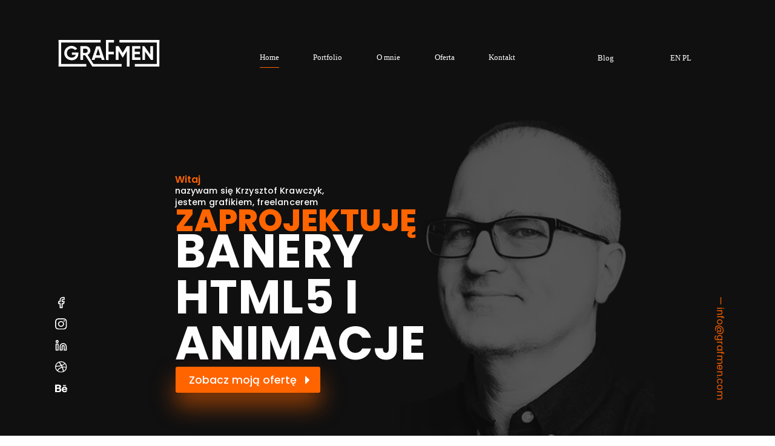

--- FILE ---
content_type: text/html; charset=UTF-8
request_url: http://grafmen.com/
body_size: 36978
content:
	<!doctype html>
<html lang="pl-PL" prefix="og: https://ogp.me/ns#">
<head>
	
	<meta charset="UTF-8">
	<meta name="viewport" content="width=device-width, initial-scale=1, maximum-scale=5, viewport-fit=cover">
	<link rel="profile" href="https://gmpg.org/xfn/11">

		<style>img:is([sizes="auto" i], [sizes^="auto," i]) { contain-intrinsic-size: 3000px 1500px }</style>
	<script id="cookieyes" type="text/javascript" src="https://cdn-cookieyes.com/client_data/355d90b407f0fdc205dce05a/script.js"></script>
<!-- Optymalizacja wyszukiwarek według Rank Math - https://rankmath.com/ -->
<title>Projektowanie logo i identyfikacji wizualnych | Grafmen</title>
<meta name="description" content="Projektowanie logo i identyfikacji wizualnych to moje hobby. Kreuję branding firmy, www WordPress, wizytówki, katalogi, plakaty, banery, ulotki"/>
<meta name="robots" content="follow, index, max-snippet:-1, max-video-preview:-1, max-image-preview:large"/>
<link rel="canonical" href="https://grafmen.com/" />
<meta property="og:locale" content="pl_PL" />
<meta property="og:type" content="website" />
<meta property="og:title" content="Projektowanie logo i identyfikacji wizualnych | Grafmen" />
<meta property="og:description" content="Projektowanie logo i identyfikacji wizualnych to moje hobby. Kreuję branding firmy, www WordPress, wizytówki, katalogi, plakaty, banery, ulotki" />
<meta property="og:url" content="https://grafmen.com/" />
<meta property="og:site_name" content="Grafik komputerowy i Freelancer | Projektuje dobre logo" />
<meta property="og:updated_time" content="2025-06-23T20:52:29+02:00" />
<meta property="og:image" content="https://grafmen.com/wp-content/uploads/2024/04/screen_grafmen.jpg" />
<meta property="og:image:secure_url" content="https://grafmen.com/wp-content/uploads/2024/04/screen_grafmen.jpg" />
<meta property="og:image:width" content="1200" />
<meta property="og:image:height" content="630" />
<meta property="og:image:alt" content="screen_grafmen" />
<meta property="og:image:type" content="image/jpeg" />
<meta name="twitter:card" content="summary_large_image" />
<meta name="twitter:title" content="Projektowanie logo i identyfikacji wizualnych | Grafmen" />
<meta name="twitter:description" content="Projektowanie logo i identyfikacji wizualnych to moje hobby. Kreuję branding firmy, www WordPress, wizytówki, katalogi, plakaty, banery, ulotki" />
<meta name="twitter:image" content="https://grafmen.com/wp-content/uploads/2024/04/screen_grafmen.jpg" />
<meta name="twitter:label1" content="Napisane przez" />
<meta name="twitter:data1" content="grafmen" />
<meta name="twitter:label2" content="Czas czytania" />
<meta name="twitter:data2" content="2 minuty" />
<script type="application/ld+json" class="rank-math-schema">{"@context":"https://schema.org","@graph":[{"@type":["Organization","Person"],"@id":"https://grafmen.com/#person","name":"Grafmen - Krzysztof Krawczyk","url":"https://grafmen.com/","sameAs":["https://www.facebook.com/grafmen"],"logo":{"@type":"ImageObject","@id":"https://grafmen.com/#logo","url":"https://grafmen.com/wp-content/uploads/2022/10/logo_Grafmen.svg","contentUrl":"https://grafmen.com/wp-content/uploads/2022/10/logo_Grafmen.svg","caption":"Grafik komputerowy i Freelancer | Projektuje dobre logo","inLanguage":"pl-PL","width":"0","height":"0"},"image":{"@id":"https://grafmen.com/#logo"}},{"@type":"WebSite","@id":"https://grafmen.com/#website","url":"https://grafmen.com","name":"Grafik komputerowy i Freelancer | Projektuje dobre logo","alternateName":"Grafik komputerowy i Freelancer","publisher":{"@id":"https://grafmen.com/#person"},"inLanguage":"pl-PL","potentialAction":{"@type":"SearchAction","target":"https://grafmen.com/?s={search_term_string}","query-input":"required name=search_term_string"}},{"@type":"ImageObject","@id":"https://grafmen.com/wp-content/uploads/2024/05/portret_30-768x668.webp","url":"https://grafmen.com/wp-content/uploads/2024/05/portret_30-768x668.webp","width":"200","height":"200","inLanguage":"pl-PL"},{"@type":"WebPage","@id":"https://grafmen.com/#webpage","url":"https://grafmen.com/","name":"Projektowanie logo i identyfikacji wizualnych | Grafmen","datePublished":"2024-01-20T19:35:00+01:00","dateModified":"2025-06-23T20:52:29+02:00","about":{"@id":"https://grafmen.com/#person"},"isPartOf":{"@id":"https://grafmen.com/#website"},"primaryImageOfPage":{"@id":"https://grafmen.com/wp-content/uploads/2024/05/portret_30-768x668.webp"},"inLanguage":"pl-PL"}]}</script>
<meta name="google-site-verification" content="google-site-verification=fLMn7VIOoS1Jo0pdwcHfn442YaKSd5uDbN9UzRYC6CM" />
<!-- /Wtyczka Rank Math WordPress SEO -->

<link rel='dns-prefetch' href='//unpkg.com' />
<link rel='dns-prefetch' href='//www.googletagmanager.com' />
<link rel='dns-prefetch' href='//fonts.googleapis.com' />
<link rel="alternate" type="application/rss+xml" title="Grafik komputerowy i Freelancer &raquo; Kanał z wpisami" href="https://grafmen.com/feed/" />
<link rel="alternate" type="application/rss+xml" title="Grafik komputerowy i Freelancer &raquo; Kanał z komentarzami" href="https://grafmen.com/comments/feed/" />
<style id='filebird-block-filebird-gallery-style-inline-css'>
ul.filebird-block-filebird-gallery{margin:auto!important;padding:0!important;width:100%}ul.filebird-block-filebird-gallery.layout-grid{display:grid;grid-gap:20px;align-items:stretch;grid-template-columns:repeat(var(--columns),1fr);justify-items:stretch}ul.filebird-block-filebird-gallery.layout-grid li img{border:1px solid #ccc;box-shadow:2px 2px 6px 0 rgba(0,0,0,.3);height:100%;max-width:100%;-o-object-fit:cover;object-fit:cover;width:100%}ul.filebird-block-filebird-gallery.layout-masonry{-moz-column-count:var(--columns);-moz-column-gap:var(--space);column-gap:var(--space);-moz-column-width:var(--min-width);columns:var(--min-width) var(--columns);display:block;overflow:auto}ul.filebird-block-filebird-gallery.layout-masonry li{margin-bottom:var(--space)}ul.filebird-block-filebird-gallery li{list-style:none}ul.filebird-block-filebird-gallery li figure{height:100%;margin:0;padding:0;position:relative;width:100%}ul.filebird-block-filebird-gallery li figure figcaption{background:linear-gradient(0deg,rgba(0,0,0,.7),rgba(0,0,0,.3) 70%,transparent);bottom:0;box-sizing:border-box;color:#fff;font-size:.8em;margin:0;max-height:100%;overflow:auto;padding:3em .77em .7em;position:absolute;text-align:center;width:100%;z-index:2}ul.filebird-block-filebird-gallery li figure figcaption a{color:inherit}

</style>
<style id='greenshift-global-css-inline-css'>
@font-face{font-family:"poppins reg 400";src:url(http://vkhkhnd.cluster027.hosting.ovh.net/wp-content/uploads/GreenShift/fonts/font_1/woff2/poppins-v20-latin-regular.woff2) format("woff2");font-display:swap;}@font-face{font-family:"poppins 600";src:url(http://vkhkhnd.cluster027.hosting.ovh.net/wp-content/uploads/GreenShift/fonts/font_2/woff2/poppins-v20-latin-600.woff2) format("woff2");font-display:swap;}@font-face{font-family:"poppins 800";src:url(http://vkhkhnd.cluster027.hosting.ovh.net/wp-content/uploads/GreenShift/fonts/font_3/woff2/poppins-v20-latin-800.woff2) format("woff2");font-display:swap;}:root{--gs-colorone:#101010;--gs-colortwo:#ff6400;--gs-colorthree:#ffffff;--gs-colorfour:#000000;--gs-colorfive:#000000;}body h1{font-size:clamp(2.1rem,2.2vw,2.5rem);}body h1{line-height:clamp(2.3rem,2.5vw,3rem);}body h1{letter-spacing:.3px;}body h1,body h1 .gsap-g-line{text-align:left!important;}h1.wp-block-heading{font-size:clamp(2.1rem,2.2vw,2.5rem);}h1.wp-block-heading{line-height:clamp(2.3rem,2.5vw,3rem);}h1.wp-block-heading{letter-spacing:.3px;}h1.wp-block-heading,h1.wp-block-heading .gsap-g-line{text-align:left!important;}body p{font-family:poppins reg 400,sans-serif;}@media (max-width:689.98px){body p{font-size:0.9rem;line-height:1.35rem;}}body{font-family:poppins reg 400,sans-serif;}@media (max-width:689.98px){body{font-size:0.9rem;line-height:1.35rem;}}
</style>
<style id='global-styles-inline-css'>
:root{--wp--preset--aspect-ratio--square: 1;--wp--preset--aspect-ratio--4-3: 4/3;--wp--preset--aspect-ratio--3-4: 3/4;--wp--preset--aspect-ratio--3-2: 3/2;--wp--preset--aspect-ratio--2-3: 2/3;--wp--preset--aspect-ratio--16-9: 16/9;--wp--preset--aspect-ratio--9-16: 9/16;--wp--preset--color--black: #000000;--wp--preset--color--cyan-bluish-gray: #abb8c3;--wp--preset--color--white: #ffffff;--wp--preset--color--pale-pink: #f78da7;--wp--preset--color--vivid-red: #cf2e2e;--wp--preset--color--luminous-vivid-orange: #ff6900;--wp--preset--color--luminous-vivid-amber: #fcb900;--wp--preset--color--light-green-cyan: #7bdcb5;--wp--preset--color--vivid-green-cyan: #00d084;--wp--preset--color--pale-cyan-blue: #8ed1fc;--wp--preset--color--vivid-cyan-blue: #0693e3;--wp--preset--color--vivid-purple: #9b51e0;--wp--preset--color--palette-color-1: var(--theme-palette-color-1, #101010);--wp--preset--color--palette-color-2: var(--theme-palette-color-2, #FF6400);--wp--preset--color--palette-color-3: var(--theme-palette-color-3, #fffefe);--wp--preset--color--palette-color-4: var(--theme-palette-color-4, #000000);--wp--preset--color--palette-color-5: var(--theme-palette-color-5, #303030);--wp--preset--color--palette-color-6: var(--theme-palette-color-6, #292929);--wp--preset--color--palette-color-7: var(--theme-palette-color-7, #1a1a1a);--wp--preset--color--palette-color-8: var(--theme-palette-color-8, #1f1f1f);--wp--preset--gradient--vivid-cyan-blue-to-vivid-purple: linear-gradient(135deg,rgba(6,147,227,1) 0%,rgb(155,81,224) 100%);--wp--preset--gradient--light-green-cyan-to-vivid-green-cyan: linear-gradient(135deg,rgb(122,220,180) 0%,rgb(0,208,130) 100%);--wp--preset--gradient--luminous-vivid-amber-to-luminous-vivid-orange: linear-gradient(135deg,rgba(252,185,0,1) 0%,rgba(255,105,0,1) 100%);--wp--preset--gradient--luminous-vivid-orange-to-vivid-red: linear-gradient(135deg,rgba(255,105,0,1) 0%,rgb(207,46,46) 100%);--wp--preset--gradient--very-light-gray-to-cyan-bluish-gray: linear-gradient(135deg,rgb(238,238,238) 0%,rgb(169,184,195) 100%);--wp--preset--gradient--cool-to-warm-spectrum: linear-gradient(135deg,rgb(74,234,220) 0%,rgb(151,120,209) 20%,rgb(207,42,186) 40%,rgb(238,44,130) 60%,rgb(251,105,98) 80%,rgb(254,248,76) 100%);--wp--preset--gradient--blush-light-purple: linear-gradient(135deg,rgb(255,206,236) 0%,rgb(152,150,240) 100%);--wp--preset--gradient--blush-bordeaux: linear-gradient(135deg,rgb(254,205,165) 0%,rgb(254,45,45) 50%,rgb(107,0,62) 100%);--wp--preset--gradient--luminous-dusk: linear-gradient(135deg,rgb(255,203,112) 0%,rgb(199,81,192) 50%,rgb(65,88,208) 100%);--wp--preset--gradient--pale-ocean: linear-gradient(135deg,rgb(255,245,203) 0%,rgb(182,227,212) 50%,rgb(51,167,181) 100%);--wp--preset--gradient--electric-grass: linear-gradient(135deg,rgb(202,248,128) 0%,rgb(113,206,126) 100%);--wp--preset--gradient--midnight: linear-gradient(135deg,rgb(2,3,129) 0%,rgb(40,116,252) 100%);--wp--preset--gradient--juicy-peach: linear-gradient(to right, #ffecd2 0%, #fcb69f 100%);--wp--preset--gradient--young-passion: linear-gradient(to right, #ff8177 0%, #ff867a 0%, #ff8c7f 21%, #f99185 52%, #cf556c 78%, #b12a5b 100%);--wp--preset--gradient--true-sunset: linear-gradient(to right, #fa709a 0%, #fee140 100%);--wp--preset--gradient--morpheus-den: linear-gradient(to top, #30cfd0 0%, #330867 100%);--wp--preset--gradient--plum-plate: linear-gradient(135deg, #667eea 0%, #764ba2 100%);--wp--preset--gradient--aqua-splash: linear-gradient(15deg, #13547a 0%, #80d0c7 100%);--wp--preset--gradient--love-kiss: linear-gradient(to top, #ff0844 0%, #ffb199 100%);--wp--preset--gradient--new-retrowave: linear-gradient(to top, #3b41c5 0%, #a981bb 49%, #ffc8a9 100%);--wp--preset--gradient--plum-bath: linear-gradient(to top, #cc208e 0%, #6713d2 100%);--wp--preset--gradient--high-flight: linear-gradient(to right, #0acffe 0%, #495aff 100%);--wp--preset--gradient--teen-party: linear-gradient(-225deg, #FF057C 0%, #8D0B93 50%, #321575 100%);--wp--preset--gradient--fabled-sunset: linear-gradient(-225deg, #231557 0%, #44107A 29%, #FF1361 67%, #FFF800 100%);--wp--preset--gradient--arielle-smile: radial-gradient(circle 248px at center, #16d9e3 0%, #30c7ec 47%, #46aef7 100%);--wp--preset--gradient--itmeo-branding: linear-gradient(180deg, #2af598 0%, #009efd 100%);--wp--preset--gradient--deep-blue: linear-gradient(to right, #6a11cb 0%, #2575fc 100%);--wp--preset--gradient--strong-bliss: linear-gradient(to right, #f78ca0 0%, #f9748f 19%, #fd868c 60%, #fe9a8b 100%);--wp--preset--gradient--sweet-period: linear-gradient(to top, #3f51b1 0%, #5a55ae 13%, #7b5fac 25%, #8f6aae 38%, #a86aa4 50%, #cc6b8e 62%, #f18271 75%, #f3a469 87%, #f7c978 100%);--wp--preset--gradient--purple-division: linear-gradient(to top, #7028e4 0%, #e5b2ca 100%);--wp--preset--gradient--cold-evening: linear-gradient(to top, #0c3483 0%, #a2b6df 100%, #6b8cce 100%, #a2b6df 100%);--wp--preset--gradient--mountain-rock: linear-gradient(to right, #868f96 0%, #596164 100%);--wp--preset--gradient--desert-hump: linear-gradient(to top, #c79081 0%, #dfa579 100%);--wp--preset--gradient--ethernal-constance: linear-gradient(to top, #09203f 0%, #537895 100%);--wp--preset--gradient--happy-memories: linear-gradient(-60deg, #ff5858 0%, #f09819 100%);--wp--preset--gradient--grown-early: linear-gradient(to top, #0ba360 0%, #3cba92 100%);--wp--preset--gradient--morning-salad: linear-gradient(-225deg, #B7F8DB 0%, #50A7C2 100%);--wp--preset--gradient--night-call: linear-gradient(-225deg, #AC32E4 0%, #7918F2 48%, #4801FF 100%);--wp--preset--gradient--mind-crawl: linear-gradient(-225deg, #473B7B 0%, #3584A7 51%, #30D2BE 100%);--wp--preset--gradient--angel-care: linear-gradient(-225deg, #FFE29F 0%, #FFA99F 48%, #FF719A 100%);--wp--preset--gradient--juicy-cake: linear-gradient(to top, #e14fad 0%, #f9d423 100%);--wp--preset--gradient--rich-metal: linear-gradient(to right, #d7d2cc 0%, #304352 100%);--wp--preset--gradient--mole-hall: linear-gradient(-20deg, #616161 0%, #9bc5c3 100%);--wp--preset--gradient--cloudy-knoxville: linear-gradient(120deg, #fdfbfb 0%, #ebedee 100%);--wp--preset--gradient--soft-grass: linear-gradient(to top, #c1dfc4 0%, #deecdd 100%);--wp--preset--gradient--saint-petersburg: linear-gradient(135deg, #f5f7fa 0%, #c3cfe2 100%);--wp--preset--gradient--everlasting-sky: linear-gradient(135deg, #fdfcfb 0%, #e2d1c3 100%);--wp--preset--gradient--kind-steel: linear-gradient(-20deg, #e9defa 0%, #fbfcdb 100%);--wp--preset--gradient--over-sun: linear-gradient(60deg, #abecd6 0%, #fbed96 100%);--wp--preset--gradient--premium-white: linear-gradient(to top, #d5d4d0 0%, #d5d4d0 1%, #eeeeec 31%, #efeeec 75%, #e9e9e7 100%);--wp--preset--gradient--clean-mirror: linear-gradient(45deg, #93a5cf 0%, #e4efe9 100%);--wp--preset--gradient--wild-apple: linear-gradient(to top, #d299c2 0%, #fef9d7 100%);--wp--preset--gradient--snow-again: linear-gradient(to top, #e6e9f0 0%, #eef1f5 100%);--wp--preset--gradient--confident-cloud: linear-gradient(to top, #dad4ec 0%, #dad4ec 1%, #f3e7e9 100%);--wp--preset--gradient--glass-water: linear-gradient(to top, #dfe9f3 0%, white 100%);--wp--preset--gradient--perfect-white: linear-gradient(-225deg, #E3FDF5 0%, #FFE6FA 100%);--wp--preset--font-size--small: 13px;--wp--preset--font-size--medium: 20px;--wp--preset--font-size--large: clamp(22px, 1.375rem + ((1vw - 3.2px) * 0.625), 30px);--wp--preset--font-size--x-large: clamp(30px, 1.875rem + ((1vw - 3.2px) * 1.563), 50px);--wp--preset--font-size--xx-large: clamp(45px, 2.813rem + ((1vw - 3.2px) * 2.734), 80px);--wp--preset--spacing--20: 0.44rem;--wp--preset--spacing--30: 0.67rem;--wp--preset--spacing--40: 1rem;--wp--preset--spacing--50: 1.5rem;--wp--preset--spacing--60: 2.25rem;--wp--preset--spacing--70: 3.38rem;--wp--preset--spacing--80: 5.06rem;--wp--preset--shadow--natural: 6px 6px 9px rgba(0, 0, 0, 0.2);--wp--preset--shadow--deep: 12px 12px 50px rgba(0, 0, 0, 0.4);--wp--preset--shadow--sharp: 6px 6px 0px rgba(0, 0, 0, 0.2);--wp--preset--shadow--outlined: 6px 6px 0px -3px rgba(255, 255, 255, 1), 6px 6px rgba(0, 0, 0, 1);--wp--preset--shadow--crisp: 6px 6px 0px rgba(0, 0, 0, 1);}:root { --wp--style--global--content-size: var(--theme-block-max-width);--wp--style--global--wide-size: var(--theme-block-wide-max-width); }:where(body) { margin: 0; }.wp-site-blocks > .alignleft { float: left; margin-right: 2em; }.wp-site-blocks > .alignright { float: right; margin-left: 2em; }.wp-site-blocks > .aligncenter { justify-content: center; margin-left: auto; margin-right: auto; }:where(.wp-site-blocks) > * { margin-block-start: var(--theme-content-spacing); margin-block-end: 0; }:where(.wp-site-blocks) > :first-child { margin-block-start: 0; }:where(.wp-site-blocks) > :last-child { margin-block-end: 0; }:root { --wp--style--block-gap: var(--theme-content-spacing); }:root :where(.is-layout-flow) > :first-child{margin-block-start: 0;}:root :where(.is-layout-flow) > :last-child{margin-block-end: 0;}:root :where(.is-layout-flow) > *{margin-block-start: var(--theme-content-spacing);margin-block-end: 0;}:root :where(.is-layout-constrained) > :first-child{margin-block-start: 0;}:root :where(.is-layout-constrained) > :last-child{margin-block-end: 0;}:root :where(.is-layout-constrained) > *{margin-block-start: var(--theme-content-spacing);margin-block-end: 0;}:root :where(.is-layout-flex){gap: var(--theme-content-spacing);}:root :where(.is-layout-grid){gap: var(--theme-content-spacing);}.is-layout-flow > .alignleft{float: left;margin-inline-start: 0;margin-inline-end: 2em;}.is-layout-flow > .alignright{float: right;margin-inline-start: 2em;margin-inline-end: 0;}.is-layout-flow > .aligncenter{margin-left: auto !important;margin-right: auto !important;}.is-layout-constrained > .alignleft{float: left;margin-inline-start: 0;margin-inline-end: 2em;}.is-layout-constrained > .alignright{float: right;margin-inline-start: 2em;margin-inline-end: 0;}.is-layout-constrained > .aligncenter{margin-left: auto !important;margin-right: auto !important;}.is-layout-constrained > :where(:not(.alignleft):not(.alignright):not(.alignfull)){max-width: var(--wp--style--global--content-size);margin-left: auto !important;margin-right: auto !important;}.is-layout-constrained > .alignwide{max-width: var(--wp--style--global--wide-size);}body .is-layout-flex{display: flex;}.is-layout-flex{flex-wrap: wrap;align-items: center;}.is-layout-flex > :is(*, div){margin: 0;}body .is-layout-grid{display: grid;}.is-layout-grid > :is(*, div){margin: 0;}body{padding-top: 0px;padding-right: 0px;padding-bottom: 0px;padding-left: 0px;}.has-black-color{color: var(--wp--preset--color--black) !important;}.has-cyan-bluish-gray-color{color: var(--wp--preset--color--cyan-bluish-gray) !important;}.has-white-color{color: var(--wp--preset--color--white) !important;}.has-pale-pink-color{color: var(--wp--preset--color--pale-pink) !important;}.has-vivid-red-color{color: var(--wp--preset--color--vivid-red) !important;}.has-luminous-vivid-orange-color{color: var(--wp--preset--color--luminous-vivid-orange) !important;}.has-luminous-vivid-amber-color{color: var(--wp--preset--color--luminous-vivid-amber) !important;}.has-light-green-cyan-color{color: var(--wp--preset--color--light-green-cyan) !important;}.has-vivid-green-cyan-color{color: var(--wp--preset--color--vivid-green-cyan) !important;}.has-pale-cyan-blue-color{color: var(--wp--preset--color--pale-cyan-blue) !important;}.has-vivid-cyan-blue-color{color: var(--wp--preset--color--vivid-cyan-blue) !important;}.has-vivid-purple-color{color: var(--wp--preset--color--vivid-purple) !important;}.has-palette-color-1-color{color: var(--wp--preset--color--palette-color-1) !important;}.has-palette-color-2-color{color: var(--wp--preset--color--palette-color-2) !important;}.has-palette-color-3-color{color: var(--wp--preset--color--palette-color-3) !important;}.has-palette-color-4-color{color: var(--wp--preset--color--palette-color-4) !important;}.has-palette-color-5-color{color: var(--wp--preset--color--palette-color-5) !important;}.has-palette-color-6-color{color: var(--wp--preset--color--palette-color-6) !important;}.has-palette-color-7-color{color: var(--wp--preset--color--palette-color-7) !important;}.has-palette-color-8-color{color: var(--wp--preset--color--palette-color-8) !important;}.has-black-background-color{background-color: var(--wp--preset--color--black) !important;}.has-cyan-bluish-gray-background-color{background-color: var(--wp--preset--color--cyan-bluish-gray) !important;}.has-white-background-color{background-color: var(--wp--preset--color--white) !important;}.has-pale-pink-background-color{background-color: var(--wp--preset--color--pale-pink) !important;}.has-vivid-red-background-color{background-color: var(--wp--preset--color--vivid-red) !important;}.has-luminous-vivid-orange-background-color{background-color: var(--wp--preset--color--luminous-vivid-orange) !important;}.has-luminous-vivid-amber-background-color{background-color: var(--wp--preset--color--luminous-vivid-amber) !important;}.has-light-green-cyan-background-color{background-color: var(--wp--preset--color--light-green-cyan) !important;}.has-vivid-green-cyan-background-color{background-color: var(--wp--preset--color--vivid-green-cyan) !important;}.has-pale-cyan-blue-background-color{background-color: var(--wp--preset--color--pale-cyan-blue) !important;}.has-vivid-cyan-blue-background-color{background-color: var(--wp--preset--color--vivid-cyan-blue) !important;}.has-vivid-purple-background-color{background-color: var(--wp--preset--color--vivid-purple) !important;}.has-palette-color-1-background-color{background-color: var(--wp--preset--color--palette-color-1) !important;}.has-palette-color-2-background-color{background-color: var(--wp--preset--color--palette-color-2) !important;}.has-palette-color-3-background-color{background-color: var(--wp--preset--color--palette-color-3) !important;}.has-palette-color-4-background-color{background-color: var(--wp--preset--color--palette-color-4) !important;}.has-palette-color-5-background-color{background-color: var(--wp--preset--color--palette-color-5) !important;}.has-palette-color-6-background-color{background-color: var(--wp--preset--color--palette-color-6) !important;}.has-palette-color-7-background-color{background-color: var(--wp--preset--color--palette-color-7) !important;}.has-palette-color-8-background-color{background-color: var(--wp--preset--color--palette-color-8) !important;}.has-black-border-color{border-color: var(--wp--preset--color--black) !important;}.has-cyan-bluish-gray-border-color{border-color: var(--wp--preset--color--cyan-bluish-gray) !important;}.has-white-border-color{border-color: var(--wp--preset--color--white) !important;}.has-pale-pink-border-color{border-color: var(--wp--preset--color--pale-pink) !important;}.has-vivid-red-border-color{border-color: var(--wp--preset--color--vivid-red) !important;}.has-luminous-vivid-orange-border-color{border-color: var(--wp--preset--color--luminous-vivid-orange) !important;}.has-luminous-vivid-amber-border-color{border-color: var(--wp--preset--color--luminous-vivid-amber) !important;}.has-light-green-cyan-border-color{border-color: var(--wp--preset--color--light-green-cyan) !important;}.has-vivid-green-cyan-border-color{border-color: var(--wp--preset--color--vivid-green-cyan) !important;}.has-pale-cyan-blue-border-color{border-color: var(--wp--preset--color--pale-cyan-blue) !important;}.has-vivid-cyan-blue-border-color{border-color: var(--wp--preset--color--vivid-cyan-blue) !important;}.has-vivid-purple-border-color{border-color: var(--wp--preset--color--vivid-purple) !important;}.has-palette-color-1-border-color{border-color: var(--wp--preset--color--palette-color-1) !important;}.has-palette-color-2-border-color{border-color: var(--wp--preset--color--palette-color-2) !important;}.has-palette-color-3-border-color{border-color: var(--wp--preset--color--palette-color-3) !important;}.has-palette-color-4-border-color{border-color: var(--wp--preset--color--palette-color-4) !important;}.has-palette-color-5-border-color{border-color: var(--wp--preset--color--palette-color-5) !important;}.has-palette-color-6-border-color{border-color: var(--wp--preset--color--palette-color-6) !important;}.has-palette-color-7-border-color{border-color: var(--wp--preset--color--palette-color-7) !important;}.has-palette-color-8-border-color{border-color: var(--wp--preset--color--palette-color-8) !important;}.has-vivid-cyan-blue-to-vivid-purple-gradient-background{background: var(--wp--preset--gradient--vivid-cyan-blue-to-vivid-purple) !important;}.has-light-green-cyan-to-vivid-green-cyan-gradient-background{background: var(--wp--preset--gradient--light-green-cyan-to-vivid-green-cyan) !important;}.has-luminous-vivid-amber-to-luminous-vivid-orange-gradient-background{background: var(--wp--preset--gradient--luminous-vivid-amber-to-luminous-vivid-orange) !important;}.has-luminous-vivid-orange-to-vivid-red-gradient-background{background: var(--wp--preset--gradient--luminous-vivid-orange-to-vivid-red) !important;}.has-very-light-gray-to-cyan-bluish-gray-gradient-background{background: var(--wp--preset--gradient--very-light-gray-to-cyan-bluish-gray) !important;}.has-cool-to-warm-spectrum-gradient-background{background: var(--wp--preset--gradient--cool-to-warm-spectrum) !important;}.has-blush-light-purple-gradient-background{background: var(--wp--preset--gradient--blush-light-purple) !important;}.has-blush-bordeaux-gradient-background{background: var(--wp--preset--gradient--blush-bordeaux) !important;}.has-luminous-dusk-gradient-background{background: var(--wp--preset--gradient--luminous-dusk) !important;}.has-pale-ocean-gradient-background{background: var(--wp--preset--gradient--pale-ocean) !important;}.has-electric-grass-gradient-background{background: var(--wp--preset--gradient--electric-grass) !important;}.has-midnight-gradient-background{background: var(--wp--preset--gradient--midnight) !important;}.has-juicy-peach-gradient-background{background: var(--wp--preset--gradient--juicy-peach) !important;}.has-young-passion-gradient-background{background: var(--wp--preset--gradient--young-passion) !important;}.has-true-sunset-gradient-background{background: var(--wp--preset--gradient--true-sunset) !important;}.has-morpheus-den-gradient-background{background: var(--wp--preset--gradient--morpheus-den) !important;}.has-plum-plate-gradient-background{background: var(--wp--preset--gradient--plum-plate) !important;}.has-aqua-splash-gradient-background{background: var(--wp--preset--gradient--aqua-splash) !important;}.has-love-kiss-gradient-background{background: var(--wp--preset--gradient--love-kiss) !important;}.has-new-retrowave-gradient-background{background: var(--wp--preset--gradient--new-retrowave) !important;}.has-plum-bath-gradient-background{background: var(--wp--preset--gradient--plum-bath) !important;}.has-high-flight-gradient-background{background: var(--wp--preset--gradient--high-flight) !important;}.has-teen-party-gradient-background{background: var(--wp--preset--gradient--teen-party) !important;}.has-fabled-sunset-gradient-background{background: var(--wp--preset--gradient--fabled-sunset) !important;}.has-arielle-smile-gradient-background{background: var(--wp--preset--gradient--arielle-smile) !important;}.has-itmeo-branding-gradient-background{background: var(--wp--preset--gradient--itmeo-branding) !important;}.has-deep-blue-gradient-background{background: var(--wp--preset--gradient--deep-blue) !important;}.has-strong-bliss-gradient-background{background: var(--wp--preset--gradient--strong-bliss) !important;}.has-sweet-period-gradient-background{background: var(--wp--preset--gradient--sweet-period) !important;}.has-purple-division-gradient-background{background: var(--wp--preset--gradient--purple-division) !important;}.has-cold-evening-gradient-background{background: var(--wp--preset--gradient--cold-evening) !important;}.has-mountain-rock-gradient-background{background: var(--wp--preset--gradient--mountain-rock) !important;}.has-desert-hump-gradient-background{background: var(--wp--preset--gradient--desert-hump) !important;}.has-ethernal-constance-gradient-background{background: var(--wp--preset--gradient--ethernal-constance) !important;}.has-happy-memories-gradient-background{background: var(--wp--preset--gradient--happy-memories) !important;}.has-grown-early-gradient-background{background: var(--wp--preset--gradient--grown-early) !important;}.has-morning-salad-gradient-background{background: var(--wp--preset--gradient--morning-salad) !important;}.has-night-call-gradient-background{background: var(--wp--preset--gradient--night-call) !important;}.has-mind-crawl-gradient-background{background: var(--wp--preset--gradient--mind-crawl) !important;}.has-angel-care-gradient-background{background: var(--wp--preset--gradient--angel-care) !important;}.has-juicy-cake-gradient-background{background: var(--wp--preset--gradient--juicy-cake) !important;}.has-rich-metal-gradient-background{background: var(--wp--preset--gradient--rich-metal) !important;}.has-mole-hall-gradient-background{background: var(--wp--preset--gradient--mole-hall) !important;}.has-cloudy-knoxville-gradient-background{background: var(--wp--preset--gradient--cloudy-knoxville) !important;}.has-soft-grass-gradient-background{background: var(--wp--preset--gradient--soft-grass) !important;}.has-saint-petersburg-gradient-background{background: var(--wp--preset--gradient--saint-petersburg) !important;}.has-everlasting-sky-gradient-background{background: var(--wp--preset--gradient--everlasting-sky) !important;}.has-kind-steel-gradient-background{background: var(--wp--preset--gradient--kind-steel) !important;}.has-over-sun-gradient-background{background: var(--wp--preset--gradient--over-sun) !important;}.has-premium-white-gradient-background{background: var(--wp--preset--gradient--premium-white) !important;}.has-clean-mirror-gradient-background{background: var(--wp--preset--gradient--clean-mirror) !important;}.has-wild-apple-gradient-background{background: var(--wp--preset--gradient--wild-apple) !important;}.has-snow-again-gradient-background{background: var(--wp--preset--gradient--snow-again) !important;}.has-confident-cloud-gradient-background{background: var(--wp--preset--gradient--confident-cloud) !important;}.has-glass-water-gradient-background{background: var(--wp--preset--gradient--glass-water) !important;}.has-perfect-white-gradient-background{background: var(--wp--preset--gradient--perfect-white) !important;}.has-small-font-size{font-size: var(--wp--preset--font-size--small) !important;}.has-medium-font-size{font-size: var(--wp--preset--font-size--medium) !important;}.has-large-font-size{font-size: var(--wp--preset--font-size--large) !important;}.has-x-large-font-size{font-size: var(--wp--preset--font-size--x-large) !important;}.has-xx-large-font-size{font-size: var(--wp--preset--font-size--xx-large) !important;}
:root :where(.wp-block-pullquote){font-size: clamp(0.984em, 0.984rem + ((1vw - 0.2em) * 0.645), 1.5em);line-height: 1.6;}
</style>
<style id='greenshift-post-css-inline-css'>
@import url(https://fonts.googleapis.com/css?family=Poppins:600|Poppins|Poppins|Poppins:500|Poppins:800|Poppins|Poppins|Poppins:700|Poppins|Poppins:200|Poppins|Poppins:200|Poppins|Poppins:200|Poppins|Poppins:700|Poppins|Poppins:500|Poppins|Poppins:500|Poppins|Poppins:500|Poppins|Poppins:700|Poppins|Poppins:700|Poppins|Poppins:700);.gspb_button-id-gsbp-f1691284-32bc{display:flex;justify-content:flex-end}.gspb_button-id-gsbp-f1691284-32bc .gspb-buttonbox-text{display:flex;flex-direction:column}.gspb_button-id-gsbp-f1691284-32bc>.gspb-buttonbox{display:var(--display, inline-flex);text-align:center;font-family:var(--theme-button-font-family, var(--theme-font-family));font-size:var(--theme-button-font-style);font-weight:var(--theme-button-font-weight);font-style:var(--theme-button-font-size);line-height:var(--theme-button-line-height);letter-spacing:var(--theme-button-letter-spacing);text-transform:var(--theme-button-text-transform);-webkit-text-decoration:var(--theme-button-text-decoration);text-decoration:var(--theme-button-text-decoration);color:var(--theme-button-text-initial-color);border:var(--button-border);background-color:var(--theme-button-background-initial-color);min-height:var(--theme-button-min-height);appearance:none;user-select:none;border-radius:var(--theme-button-border-radius, 3px);--has-link-decoration:var(--false);padding:var(--theme-button-padding);align-items:center;justify-content:center;position:relative;z-index:0;cursor:pointer;box-sizing:border-box}.gspb_button-id-gsbp-f1691284-32bc>.gspb-buttonbox:hover{border-color:var(--theme-button-border-hover-color);color:var(--theme-button-text-hover-color);background-color:var(--theme-button-background-hover-color)}.gspb_button-id-gsbp-f1691284-32bc>.gspb-buttonbox>.gspb-buttonbox-textwrap>.gspb-buttonbox-icon{display:flex}.gspb_button-id-gsbp-f1691284-32bc>.gspb-buttonbox .gspb-buttonbox-icon svg{height:40px!important;width:40px!important;min-width:40px!important;fill:currentColor!important;margin:0!important}.gspb_button-id-gsbp-f1691284-32bc>.gspb-buttonbox .gspb-buttonbox-icon svg path{fill:currentColor!important}.gspb_button-id-gsbp-f1691284-32bc>.gspb-buttonbox:hover .gspb-buttonbox-icon svg,.gspb_button-id-gsbp-f1691284-32bc>.gspb-buttonbox:hover .gspb-buttonbox-icon svg path{fill:var(--theme-palette-color-2, #FF6400)!important}.gspb_button-id-gsbp-f1691284-32bc>.gspb-buttonbox>.gspb-buttonbox-textwrap{display:flex;flex-direction:row;align-items:center}.gspb_button-id-gsbp-f1691284-32bc .gspb-buttonbox-icon{margin-right:13px}@media (max-width: 689.98px){.gspb_button-id-gsbp-f1691284-32bc>.gspb-buttonbox .gspb-buttonbox-icon{margin:1.5rem 1.6rem -1.8rem 9.8rem}}.gspb_button-id-gsbp-f1691284-32bc>.gspb-buttonbox{padding:8px;border-top-left-radius:50px;border-top-right-radius:50px;border-bottom-right-radius:50px;border-bottom-left-radius:50px;transition-duration:.7s;transition-timing-function:var(--gs-root-animation-easing, cubic-bezier(0.42, 0, 0.58, 1));transition-property:transform;transform:var(--gs-root-animation-transform, translate3d(100%, 0, 0))}.gspb_button-id-gsbp-f1691284-32bc>.gspb-buttonbox.aos-animate,.gspb_button-id-gsbp-f1691284-32bc>.gspb-buttonbox[data-gs-aos]{transform:translateZ(0)}@media (min-width: 690px) and (max-width: 999.98px){body .gspb_button-id-gsbp-f1691284-32bc{display:none!important}}@media (min-width: 1000px){body .gspb_button-id-gsbp-f1691284-32bc{display:none!important}}.gspb_button-id-gsbp-f1691284-32bc.panelactive>.gspb-buttonbox svg line{transform:rotate(45deg);transition:transform .5s ease}.gspb_button-id-gsbp-f1691284-32bc.panelactive>.gspb-buttonbox svg line:nth-child(2){transform:translateX(-27px) translateY(32px) rotate(-45deg);transition:transform .5s ease}body.gspb-bodyfront .gspb_button-id-gsbp-f1691284-32bc{position:relative;z-index:100}body.scrollhidden{overflow:hidden}.gspb_button-id-gsbp-f1691284-32bc .gspb_slidingPanel{visibility:hidden;opacity:0}.gspb_button-id-gsbp-f1691284-32bc .gspb_slidingPanel.active{visibility:visible;opacity:1;z-index:99999;transition:opacity 500ms,visibility 300ms;top:0;bottom:0}.gspb_button-id-gsbp-f1691284-32bc .gspb_slidingPanel-wrap{max-width:100%;box-sizing:border-box;background:#fff;color:#333;width:350px;position:relative}.gspb_button-id-gsbp-f1691284-32bc .gspb_slidingPanel.active .gspb_slidingPanel-wrap{transform:translate3d(0,0,0)!important;opacity:1!important}.gspb_button-id-gsbp-f1691284-32bc .gspb_slidingPanel-inner{padding:25px}@media (max-width:500px){.gspb_button-id-gsbp-f1691284-32bc .gspb_slidingPanel-wrap{width:300px}}.gspb_button-id-gsbp-f1691284-32bc .gspb_slidingPanel{overflow-x:auto;overflow-y:scroll;position:fixed;background:rgba(0,0,0,.7);top:-2000px;left:0;right:0;display:flex}.gspb_button-id-gsbp-f1691284-32bc .gspb_slidingPanel-wrap{transition:transform .5s cubic-bezier(.165,.84,.44,1) .3s;will-change:transform,opacity}.gspb_button-id-gsbp-f1691284-32bc .gspb_slidingPanel-close{display:flex;justify-content:center;align-items:center;top:0;background-color:#f1f1f1;position:absolute;width:40px;height:40px;text-align:center;cursor:pointer;opacity:0;transition:transform .5s cubic-bezier(.165,.84,.44,1) .5s,opacity .3s ease .5s;transform:translateX(0)}.gspb_slidingPanel-close:hover svg{transform:rotate(180deg);transition:transform .3s}.gspb_button-id-gsbp-f1691284-32bc .gspb_slidingPanel-inner{overflow:auto}.gspb_button-id-gsbp-f1691284-32bc .gspb_slidingPanel-wrap{transform:translate3d(-100%,0,0)}.gspb_button-id-gsbp-f1691284-32bc .gspb_slidingPanel-close{right:0}.gspb_button-id-gsbp-f1691284-32bc .gspb_slidingPanel.active .gspb_slidingPanel-close{right:0;opacity:1}@media (min-width:700px){.gspb_button-id-gsbp-f1691284-32bc .gspb_slidingPanel.active .gspb_slidingPanel-close{transform:translateX(100%)}}.gspb_button-id-gsbp-f1691284-32bc .gspb_slidingPanel-wrap{display:flex;flex-direction:column;justify-content:center;width:90vw}@media (max-width: 689.98px){.gspb_button-id-gsbp-f1691284-32bc .gspb_slidingPanel-wrap{width:100vw;height:80vh}}.gspb_button-id-gsbp-f1691284-32bc .gspb_slidingPanel-wrap{background-color:#101010}.gspb_button-id-gsbp-f1691284-32bc .gspb_slidingPanel-wrap:hover{background-color:#101010!important}#gspb_row-id-gsbp-3a834029-bee2{justify-content:space-between;margin-bottom:0;display:flex;flex-wrap:wrap;margin-top:50px}#gspb_row-id-gsbp-3a834029-bee2>.gspb_row__content{display:flex;justify-content:space-between;margin:0 auto;width:100%;flex-wrap:wrap}div[id^=gspb_col-id]{box-sizing:border-box;position:relative;padding:var(--gs-row-column-padding, 15px min(3vw, 20px))}@media (max-width: 689.98px){#gspb_row-id-gsbp-3a834029-bee2{margin-top:50px}}#gspb_row-id-gsbp-3a834029-bee2,#gspb_row-id-gsbp-3a834029-bee2 .wp-block a,#gspb_row-id-gsbp-3a834029-bee2 a{color:#fff}#gspb_row-id-gsbp-3a834029-bee2 .wp-block a:hover,#gspb_row-id-gsbp-3a834029-bee2 a:hover,#gspb_row-id-gsbp-3a834029-bee2:hover{color:var(--theme-palette-color-2, #FF6400)}#gspb_col-id-gsbp-f710b5f9-0155.gspb_row__col--9{width:calc(75% - 30px)}@media (max-width: 999.98px){#gspb_col-id-gsbp-f710b5f9-0155.gspb_row__col--9{width:100%}}@media (max-width: 689.98px){#gspb_col-id-gsbp-f710b5f9-0155.gspb_row__col--9{width:100%}}@media (max-width: 689.98px){#gspb_col-id-gsbp-f710b5f9-0155.gspb_row__col--9{width:100%}}.gspb_container-id-gsbp-b6f0040f-79d6{flex-direction:column;box-sizing:border-box}#gspb_container-id-gsbp-042d426f-aa15.gspb_container>p:last-of-type,#gspb_container-id-gsbp-04d576d4-d8cd.gspb_container>p:last-of-type,#gspb_container-id-gsbp-063f6014-2705.gspb_container>p:last-of-type,#gspb_container-id-gsbp-0788eec8-454f.gspb_container>p:last-of-type,#gspb_container-id-gsbp-0d7cb2b2-0d69.gspb_container>p:last-of-type,#gspb_container-id-gsbp-10c7b96.gspb_container>p:last-of-type,#gspb_container-id-gsbp-1290e0d.gspb_container>p:last-of-type,#gspb_container-id-gsbp-14fad6a3-f208.gspb_container>p:last-of-type,#gspb_container-id-gsbp-1553d67c-6ef7.gspb_container>p:last-of-type,#gspb_container-id-gsbp-20fdeb0.gspb_container>p:last-of-type,#gspb_container-id-gsbp-230bd3d2-fdca.gspb_container>p:last-of-type,#gspb_container-id-gsbp-25fac0f9-2603.gspb_container>p:last-of-type,#gspb_container-id-gsbp-2c814e28-ff16.gspb_container>p:last-of-type,#gspb_container-id-gsbp-2c980cad-90f8.gspb_container>p:last-of-type,#gspb_container-id-gsbp-3ede76c0-8fde.gspb_container>p:last-of-type,#gspb_container-id-gsbp-48cc5ecd-8dcb.gspb_container>p:last-of-type,#gspb_container-id-gsbp-528370a4-1882.gspb_container>p:last-of-type,#gspb_container-id-gsbp-57786ed9-b2d3.gspb_container>p:last-of-type,#gspb_container-id-gsbp-5b192500-9b6e.gspb_container>p:last-of-type,#gspb_container-id-gsbp-5ee359a.gspb_container>p:last-of-type,#gspb_container-id-gsbp-61dd4c6d-a8be.gspb_container>p:last-of-type,#gspb_container-id-gsbp-62d890eb-8b3f.gspb_container>p:last-of-type,#gspb_container-id-gsbp-7282b0a5-6940.gspb_container>p:last-of-type,#gspb_container-id-gsbp-74ba6883-42c2.gspb_container>p:last-of-type,#gspb_container-id-gsbp-79eba2f2-9a3b.gspb_container>p:last-of-type,#gspb_container-id-gsbp-7e113883-d975.gspb_container>p:last-of-type,#gspb_container-id-gsbp-826218c.gspb_container>p:last-of-type,#gspb_container-id-gsbp-83173d03-ba8d.gspb_container>p:last-of-type,#gspb_container-id-gsbp-870c2645-83b7.gspb_container>p:last-of-type,#gspb_container-id-gsbp-9a655802-5e91.gspb_container>p:last-of-type,#gspb_container-id-gsbp-9b60bb15-0a14.gspb_container>p:last-of-type,#gspb_container-id-gsbp-9f4c793b-40c1.gspb_container>p:last-of-type,#gspb_container-id-gsbp-a27baf5f-7075.gspb_container>p:last-of-type,#gspb_container-id-gsbp-a413a0d4-0ecd.gspb_container>p:last-of-type,#gspb_container-id-gsbp-b219cf04-4c6d.gspb_container>p:last-of-type,#gspb_container-id-gsbp-b6f0040f-79d6.gspb_container>p:last-of-type,#gspb_container-id-gsbp-b95a115a-1a71.gspb_container>p:last-of-type,#gspb_container-id-gsbp-bdf92f59-acc9.gspb_container>p:last-of-type,#gspb_container-id-gsbp-c3281dd2-6904.gspb_container>p:last-of-type,#gspb_container-id-gsbp-c8cf3f58-eb4c.gspb_container>p:last-of-type,#gspb_container-id-gsbp-cca387a5-e194.gspb_container>p:last-of-type,#gspb_container-id-gsbp-cda1a966-dbe6.gspb_container>p:last-of-type,#gspb_container-id-gsbp-d598891f-72c4.gspb_container>p:last-of-type,#gspb_container-id-gsbp-dac8aab.gspb_container>p:last-of-type,#gspb_container-id-gsbp-e22f205.gspb_container>p:last-of-type,#gspb_container-id-gsbp-f6b351ba-c851.gspb_container>p:last-of-type,#gspb_container-id-gsbp-ffa26da7-9225.gspb_container>p:last-of-type{margin-bottom:0}#gspb_container-id-gsbp-b6f0040f-79d6.gspb_container{position:relative;display:flex}@media (max-width: 689.98px){#gspb_container-id-gsbp-b6f0040f-79d6.gspb_container{flex-direction:column;row-gap:.7em}}#gspb_container-id-gsbp-b6f0040f-79d6.gspb_container{transition:all 1.9s cubic-bezier(.42,0,.58,1);transform:translateY(60px);opacity:.01}@media (max-width: 689.98px){#gspb_container-id-gsbp-b6f0040f-79d6.gspb_container{transform:translateY(50px)}}.active #gspb_container-id-gsbp-b6f0040f-79d6.gspb_container{transform:translateY(0);opacity:1;transition-delay:.6s}#gspb_container-id-gsbp-b6f0040f-79d6.gspb_container{font-size:clamp(2.2rem,3.6vw,5.5rem);line-height:clamp(2.6rem,4vw,6rem)}@media (max-width: 689.98px){.gspb_text-id-gsbp-205a5917-d4c2,.gspb_text-id-gsbp-205a5917-d4c2 .gsap-g-line{text-align:center!important}}.gspb_text-id-gsbp-205a5917-d4c2{padding-bottom:10px!important;border-bottom-style:solid;border-bottom-width:2px;border-bottom-color:#ffffff30}.gspb_text-id-gsbp-205a5917-d4c2:hover{border-bottom-style:solid;border-bottom-width:2px;border-bottom-color:#ffffff54}@media (max-width: 689.98px){.gspb_text-id-gsbp-31305ac6-cf1f,.gspb_text-id-gsbp-31305ac6-cf1f .gsap-g-line{text-align:center!important}}.gspb_text-id-gsbp-31305ac6-cf1f{padding-bottom:10px!important;border-bottom-style:solid;border-bottom-width:2px;border-bottom-color:#ffffff30}.gspb_text-id-gsbp-31305ac6-cf1f:hover{border-bottom-style:solid;border-bottom-width:2px;border-bottom-color:#ffffff54}@media (max-width: 689.98px){.gspb_text-id-gsbp-c5157600-147c,.gspb_text-id-gsbp-c5157600-147c .gsap-g-line{text-align:center!important}}.gspb_text-id-gsbp-c5157600-147c{padding-bottom:10px!important;border-bottom-style:solid;border-bottom-width:2px;border-bottom-color:#ffffff30}.gspb_text-id-gsbp-c5157600-147c:hover{border-bottom-style:solid;border-bottom-width:2px;border-bottom-color:#ffffff54}@media (max-width: 689.98px){.gspb_text-id-gsbp-a552c2fd-39f2,.gspb_text-id-gsbp-a552c2fd-39f2 .gsap-g-line{text-align:center!important}}.gspb_text-id-gsbp-a552c2fd-39f2{padding-bottom:10px!important;border-bottom-style:solid;border-bottom-width:2px;border-bottom-color:#ffffff30}.gspb_text-id-gsbp-a552c2fd-39f2:hover{border-bottom-style:solid;border-bottom-width:2px;border-bottom-color:#ffffff54}@media (max-width: 689.98px){.gspb_text-id-gsbp-886843fb-5b69,.gspb_text-id-gsbp-886843fb-5b69 .gsap-g-line{text-align:center!important}}.gspb_text-id-gsbp-886843fb-5b69{padding-bottom:10px!important;border-bottom-style:solid;border-bottom-width:2px;border-bottom-color:#ffffff30}.gspb_text-id-gsbp-886843fb-5b69:hover{border-bottom-style:solid;border-bottom-width:2px;border-bottom-color:#ffffff54}@media (max-width: 689.98px){.gspb_text-id-gsbp-69e5ef3,.gspb_text-id-gsbp-69e5ef3 .gsap-g-line{text-align:center!important}}.gspb_text-id-gsbp-69e5ef3{padding-bottom:10px!important;border-bottom-style:solid;border-bottom-width:2px;border-bottom-color:#ffffff30}.gspb_text-id-gsbp-69e5ef3:hover{border-bottom-style:solid;border-bottom-width:2px;border-bottom-color:#ffffff54}#gspb_row-id-gsbp-3da7e07a-bf90{justify-content:space-between;margin-top:0;margin-bottom:0;display:flex;flex-wrap:wrap;align-content:flex-start;padding-top:4em}#gspb_row-id-gsbp-3da7e07a-bf90>.gspb_row__content{display:flex;justify-content:space-between;margin:0 auto;width:100%;flex-wrap:wrap;align-items:flex-start}@media (max-width: 689.98px){#gspb_row-id-gsbp-3da7e07a-bf90{margin-top:-7rem;margin-bottom:-2rem;padding-top:4.2rem;min-width:130px;max-width:200px}}@media (min-width: 690px) and (max-width: 999.98px){body #gspb_row-id-gsbp-3da7e07a-bf90{display:none!important}}@media (min-width: 1000px){body #gspb_row-id-gsbp-3da7e07a-bf90{display:none!important}}#gspb_col-id-gsbp-0c936fe2-ec8a.gspb_row__col--3{width:25%}@media (max-width: 689.98px){#gspb_col-id-gsbp-0c936fe2-ec8a.gspb_row__col--3{width:100%}}.gspb_container-id-gsbp-b219cf04-4c6d{flex-direction:column;box-sizing:border-box}#gspb_container-id-gsbp-b219cf04-4c6d.gspb_container{position:relative}#gspb_container-id-gsbp-b219cf04-4c6d.gspb_container .gspb-containerlink{position:absolute;top:0;left:0;right:0;bottom:0;z-index:1}.gspb_button-id-gsbp-f983bccd-46f4 .gspb-buttonbox-text{display:flex;flex-direction:column}.gspb_button-id-gsbp-f983bccd-46f4>.gspb-buttonbox{display:var(--display, inline-flex);text-align:center;font-family:var(--theme-button-font-family, var(--theme-font-family));font-size:var(--theme-button-font-style);font-weight:var(--theme-button-font-weight);font-style:var(--theme-button-font-size);line-height:var(--theme-button-line-height);letter-spacing:var(--theme-button-letter-spacing);text-transform:var(--theme-button-text-transform);-webkit-text-decoration:var(--theme-button-text-decoration);text-decoration:var(--theme-button-text-decoration);color:var(--theme-button-text-initial-color);border:var(--button-border);background-color:var(--theme-button-background-initial-color);min-height:var(--theme-button-min-height);appearance:none;user-select:none;border-radius:var(--theme-button-border-radius, 3px);--has-link-decoration:var(--false);padding:var(--theme-button-padding);align-items:center;justify-content:center;position:relative;z-index:0;cursor:pointer;box-sizing:border-box;background-size:auto;background-repeat:no-repeat;background-image:url(https://grafmen.com/wp-content/uploads/2022/11/logo_Grafmen.svg);width:180px;height:60px;transition-duration:.7s;transition-timing-function:var(--gs-root-animation-easing, cubic-bezier(0.42, 0, 0.58, 1));transition-delay:0s;opacity:var(--gs-root-animation-opacity, 0);transition-property:opacity,transform,filter;transform:var(--gs-root-animation-transform, translate3d(calc(max(50px, 15%) * -1), 0, 0))}.gspb_button-id-gsbp-f983bccd-46f4>.gspb-buttonbox:hover{border-color:var(--theme-button-border-hover-color);color:var(--theme-button-text-hover-color);background-color:var(--theme-button-background-hover-color);background-size:auto}.gspb_button-id-gsbp-f983bccd-46f4>.gspb-buttonbox.aos-animate,.gspb_button-id-gsbp-f983bccd-46f4>.gspb-buttonbox[data-gs-aos]{transition-delay:.1s;--gs-root-animation-delay:0.1s;opacity:1;transform:translateZ(0)}body.gspb-bodyfront .gspb_button-id-gsbp-f983bccd-46f4{z-index:98}@media (max-width: 689.98px){body.gspb-bodyfront .gspb_button-id-gsbp-f983bccd-46f4{position:relative;left:.6rem}}#gspb_row-id-gsbp-029400ab-de59,#gspb_row-id-gsbp-94ae97c7-9ca3{justify-content:space-between;margin-top:0;margin-bottom:0;display:flex;flex-wrap:wrap}#gspb_row-id-gsbp-94ae97c7-9ca3{align-content:center;padding-top:4em;background-color:var(--theme-palette-color-1, #101010)}#gspb_row-id-gsbp-94ae97c7-9ca3>.gspb_row__content{display:flex;justify-content:space-between;margin:0 auto;width:100%;flex-wrap:wrap;align-items:center}body.gspb-bodyfront #gspb_row-id-gsbp-3da7e07a-bf90>.gspb_row__content,body.gspb-bodyfront #gspb_row-id-gsbp-94ae97c7-9ca3>.gspb_row__content{width:var(--theme-container-width, 1200px);max-width:var(--theme-normal-container-max-width, 1200px)}@media (max-width: 689.98px){body #gspb_row-id-gsbp-94ae97c7-9ca3{display:none!important}}@media (min-width: 690px) and (max-width: 689.98px){body #gspb_row-id-gsbp-94ae97c7-9ca3{display:none!important}}body.gspb-bodyfront #gspb_row-id-gsbp-94ae97c7-9ca3,body.gspb-bodyfront .gspb_button-id-gsbp-924cc783-8fe7{z-index:99}#gspb_col-id-gsbp-050513eb-4c3a.gspb_row__col--3{width:25%}@media (max-width: 689.98px){#gspb_col-id-gsbp-050513eb-4c3a.gspb_row__col--3{width:100%}}.gspb_button-id-gsbp-ab32009c-bde2,.gspb_button-id-gsbp-f983bccd-46f4{display:flex;justify-content:flex-start}.gspb_button-id-gsbp-ab32009c-bde2 .gspb-buttonbox-text{display:flex;flex-direction:column}.gspb_button-id-gsbp-ab32009c-bde2>.gspb-buttonbox{display:var(--display, inline-flex);text-align:center;font-family:var(--theme-button-font-family, var(--theme-font-family));font-size:var(--theme-button-font-style);font-weight:var(--theme-button-font-weight);font-style:var(--theme-button-font-size);line-height:var(--theme-button-line-height);letter-spacing:var(--theme-button-letter-spacing);text-transform:var(--theme-button-text-transform);-webkit-text-decoration:var(--theme-button-text-decoration);text-decoration:var(--theme-button-text-decoration);color:var(--theme-button-text-initial-color);border:var(--button-border);background-color:var(--theme-button-background-initial-color);min-height:var(--theme-button-min-height);appearance:none;user-select:none;border-radius:var(--theme-button-border-radius, 3px);--has-link-decoration:var(--false);padding:var(--theme-button-padding);align-items:center;justify-content:center;position:relative;z-index:0;cursor:pointer;box-sizing:border-box;background-size:auto;background-repeat:no-repeat;background-image:url(https://grafmen.com/wp-content/uploads/2022/11/logo_Grafmen.svg);width:180px;height:60px;transition-duration:.7s;transition-timing-function:var(--gs-root-animation-easing, cubic-bezier(0.42, 0, 0.58, 1));transition-delay:0s;opacity:var(--gs-root-animation-opacity, 0);transition-property:opacity,transform,filter;transform:var(--gs-root-animation-transform, translate3d(calc(max(50px, 15%) * -1), 0, 0))}.gspb_button-id-gsbp-ab32009c-bde2>.gspb-buttonbox:hover{border-color:var(--theme-button-border-hover-color);color:var(--theme-button-text-hover-color);background-color:var(--theme-button-background-hover-color);background-size:auto}.gspb_button-id-gsbp-ab32009c-bde2>.gspb-buttonbox.aos-animate,.gspb_button-id-gsbp-ab32009c-bde2>.gspb-buttonbox[data-gs-aos]{transition-delay:.1s;--gs-root-animation-delay:0.1s;opacity:1;transform:translateZ(0)}#gspb_col-id-gsbp-ff1df821-cf83.gspb_row__col--6{width:50%}@media (max-width: 689.98px){#gspb_col-id-gsbp-ff1df821-cf83.gspb_row__col--6{width:100%}}.gspb_container-id-gsbp-a413a0d4-0ecd{flex-direction:column;box-sizing:border-box}#gspb_container-id-gsbp-a413a0d4-0ecd.gspb_container{position:relative;display:flex;flex-direction:row;flex-wrap:nowrap;justify-content:space-evenly;align-content:flex-end;align-items:stretch}.gspb_text-id-gsbp-692a5b0f-48d4{font-size:clamp(.8rem,.9vw,1.5rem);line-height:clamp(2rem,2.1vw,2.5rem);text-align:right!important;color:var(--theme-palette-color-2, #FF6400);border-bottom-style:solid;border-bottom-width:1px;border-bottom-color:var(--gs-colortwo)}.gspb_text-id-gsbp-692a5b0f-48d4 .gsap-g-line{text-align:right!important}.gspb_text-id-gsbp-692a5b0f-48d4:hover{color:var(--theme-palette-color-3, #fffefe)}.gspb_text-id-gsbp-692a5b0f-48d4 .wp-block a,.gspb_text-id-gsbp-692a5b0f-48d4 a{color:#fffefe}.gspb_text-id-gsbp-692a5b0f-48d4 .wp-block a:hover,.gspb_text-id-gsbp-692a5b0f-48d4 a:hover{color:#ff6400}.gspb_text-id-gsbp-a83e8a20-893b .gsap-g-line{text-align:right!important}.gspb_text-id-gsbp-a83e8a20-893b .wp-block a,.gspb_text-id-gsbp-a83e8a20-893b a{color:#fffefe}.gspb_text-id-gsbp-a83e8a20-893b .wp-block a:hover,.gspb_text-id-gsbp-a83e8a20-893b a:hover,.gspb_text-id-gsbp-a83e8a20-893b:hover{color:#ff6400}.gspb_text-id-gsbp-a83e8a20-893b:hover{border-bottom-style:solid;border-bottom-width:1px;border-bottom-color:var(--gs-colortwo)}.gspb_text-id-gsbp-a83e8a20-893b,.gspb_text-id-gsbp-ab68b934-0c68{font-size:clamp(.8rem,.9vw,1.5rem);line-height:clamp(2rem,2.1vw,2.5rem);text-align:right!important;color:#fffefe}.gspb_text-id-gsbp-ab68b934-0c68 .gsap-g-line{text-align:right!important}.gspb_text-id-gsbp-ab68b934-0c68 .wp-block a,.gspb_text-id-gsbp-ab68b934-0c68 a{color:#fffefe}.gspb_text-id-gsbp-ab68b934-0c68 .wp-block a:hover,.gspb_text-id-gsbp-ab68b934-0c68 a:hover,.gspb_text-id-gsbp-ab68b934-0c68:hover{color:#ff6400}.gspb_text-id-gsbp-ab68b934-0c68:hover{border-bottom-style:solid;border-bottom-width:1px;border-bottom-color:var(--gs-colortwo)}.gspb_text-id-gsbp-2266e32e-63b0 .gsap-g-line{text-align:right!important}.gspb_text-id-gsbp-2266e32e-63b0:hover{color:var(--gs-colortwo);border-bottom-style:solid;border-bottom-width:1px;border-bottom-color:var(--gs-colortwo)}.gspb_text-id-gsbp-2266e32e-63b0 .wp-block a,.gspb_text-id-gsbp-2266e32e-63b0 a{color:#fffefe}.gspb_text-id-gsbp-2266e32e-63b0 .wp-block a:hover,.gspb_text-id-gsbp-2266e32e-63b0 a:hover{color:var(--gs-colortwo)}.gspb_text-id-gsbp-2266e32e-63b0,.gspb_text-id-gsbp-e02ccf78-0ab4{font-size:clamp(.8rem,.9vw,1.5rem);line-height:clamp(2rem,2.1vw,2.5rem);text-align:right!important;color:var(--theme-palette-color-3, #fffefe)}.gspb_text-id-gsbp-e02ccf78-0ab4 .gsap-g-line{text-align:right!important}.gspb_text-id-gsbp-e02ccf78-0ab4:hover{color:var(--gs-colortwo);border-bottom-style:solid;border-bottom-width:1px;border-bottom-color:var(--gs-colortwo)}.gspb_text-id-gsbp-e02ccf78-0ab4 .wp-block a,.gspb_text-id-gsbp-e02ccf78-0ab4 a{color:#fffefe}.gspb_text-id-gsbp-e02ccf78-0ab4 .wp-block a:hover,.gspb_text-id-gsbp-e02ccf78-0ab4 a:hover{color:var(--gs-colortwo)}#gspb_col-id-gsbp-7dd667df-e72d.gspb_row__col--3{width:25%}@media (max-width: 689.98px){#gspb_col-id-gsbp-7dd667df-e72d.gspb_row__col--3{width:100%}}.gspb_container-id-gsbp-2c814e28-ff16{flex-direction:column;box-sizing:border-box}#gspb_container-id-gsbp-2c814e28-ff16.gspb_container{position:relative;display:flex;flex-direction:row;flex-wrap:nowrap;justify-content:space-around;align-content:flex-end;align-items:flex-end}.gspb_text-id-gsbp-43ade81f-7896 .gsap-g-line{text-align:right!important}.gspb_text-id-gsbp-43ade81f-7896:hover{color:var(--gs-colortwo);border-bottom-style:solid;border-bottom-width:1px;border-bottom-color:var(--gs-colortwo)}.gspb_text-id-gsbp-43ade81f-7896 .wp-block a,.gspb_text-id-gsbp-43ade81f-7896 a{color:#fffefe}.gspb_text-id-gsbp-43ade81f-7896 .wp-block a:hover,.gspb_text-id-gsbp-43ade81f-7896 a:hover{color:#ff6400}.gspb_text-id-gsbp-25ca8a6,.gspb_text-id-gsbp-43ade81f-7896{font-size:clamp(.8rem,.9vw,1.5rem);line-height:clamp(2rem,2.1vw,2.5rem);text-align:right!important;color:var(--theme-palette-color-3, #fffefe);padding-right:1rem!important}.gspb_text-id-gsbp-25ca8a6 .gsap-g-line{text-align:right!important}.gspb_text-id-gsbp-25ca8a6:hover{color:var(--gs-colortwo);border-bottom-style:solid;border-bottom-width:1px;border-bottom-color:var(--gs-colortwo)}.gspb_text-id-gsbp-25ca8a6 .wp-block a,.gspb_text-id-gsbp-25ca8a6 a{color:#fffefe}.gspb_text-id-gsbp-25ca8a6 .wp-block a:hover,.gspb_text-id-gsbp-25ca8a6 a:hover{color:#ff6400}.gspb_container-id-gsbp-a27baf5f-7075{flex-direction:column;box-sizing:border-box}#gspb_container-id-gsbp-a27baf5f-7075.gspb_container{position:relative;display:flex;flex-direction:column;align-items:flex-end;width:40px}@media (max-width: 689.98px){body.gspb-bodyfront #gspb_container-id-gsbp-a27baf5f-7075.gspb_container{display:none!important}}@media (min-width: 690px) and (max-width: 689.98px){body.gspb-bodyfront #gspb_container-id-gsbp-a27baf5f-7075.gspb_container{display:none!important}}body.gspb-bodyfront #gspb_container-id-gsbp-a27baf5f-7075.gspb_container{z-index:98}.gspb_button-id-gsbp-6b492695-a7a9{display:flex;justify-content:flex-end}.gspb_button-id-gsbp-6b492695-a7a9 .gspb-buttonbox-text{display:flex;flex-direction:column}.gspb_button-id-gsbp-6b492695-a7a9>.gspb-buttonbox{display:var(--display, inline-flex);text-align:center;font-family:var(--theme-button-font-family, var(--theme-font-family));font-size:var(--theme-button-font-style);font-weight:var(--theme-button-font-weight);font-style:var(--theme-button-font-size);line-height:var(--theme-button-line-height);letter-spacing:var(--theme-button-letter-spacing);text-transform:var(--theme-button-text-transform);-webkit-text-decoration:var(--theme-button-text-decoration);text-decoration:var(--theme-button-text-decoration);color:var(--theme-button-text-initial-color);border:var(--button-border);background-color:var(--theme-button-background-initial-color);min-height:var(--theme-button-min-height);appearance:none;user-select:none;border-radius:var(--theme-button-border-radius, 3px);--has-link-decoration:var(--false);padding:var(--theme-button-padding);align-items:center;justify-content:center;position:relative;z-index:0;cursor:pointer;box-sizing:border-box;margin-top:0;background-color:#ffffff00;color:#818282}.gspb_button-id-gsbp-6b492695-a7a9>.gspb-buttonbox:hover{background-color:#00000000!important;color:var(--theme-palette-color-2, #FF6400);transform:translateX(-5px) scale(1.1)}.gspb_button-id-gsbp-2738d52c-bbc4 .gspb-buttonbox-text{display:flex;flex-direction:column}.gspb_button-id-gsbp-2738d52c-bbc4>.gspb-buttonbox{display:var(--display, inline-flex);text-align:center;font-family:var(--theme-button-font-family, var(--theme-font-family));font-size:var(--theme-button-font-style);font-weight:var(--theme-button-font-weight);font-style:var(--theme-button-font-size);line-height:var(--theme-button-line-height);letter-spacing:var(--theme-button-letter-spacing);text-transform:var(--theme-button-text-transform);-webkit-text-decoration:var(--theme-button-text-decoration);text-decoration:var(--theme-button-text-decoration);color:var(--theme-button-text-initial-color);border:var(--button-border);background-color:var(--theme-button-background-initial-color);min-height:var(--theme-button-min-height);appearance:none;user-select:none;border-radius:var(--theme-button-border-radius, 3px);--has-link-decoration:var(--false);padding:var(--theme-button-padding);align-items:center;justify-content:center;position:relative;z-index:0;cursor:pointer;box-sizing:border-box;margin-top:0;background-color:#ffffff00;color:#818282}.gspb_button-id-gsbp-2738d52c-bbc4>.gspb-buttonbox:hover,.gspb_button-id-gsbp-6b492695-a7a9>.gspb-buttonbox:hover{border-color:var(--theme-button-border-hover-color);color:var(--theme-button-text-hover-color);background-color:var(--theme-button-background-hover-color)}.gspb_button-id-gsbp-2738d52c-bbc4,.gspb_button-id-gsbp-2bbf287f-c825{display:flex;justify-content:flex-end}.gspb_button-id-gsbp-2bbf287f-c825 .gspb-buttonbox-text{display:flex;flex-direction:column}.gspb_button-id-gsbp-2bbf287f-c825>.gspb-buttonbox{display:var(--display, inline-flex);text-align:center;font-family:var(--theme-button-font-family, var(--theme-font-family));font-size:var(--theme-button-font-style);font-weight:var(--theme-button-font-weight);font-style:var(--theme-button-font-size);line-height:var(--theme-button-line-height);letter-spacing:var(--theme-button-letter-spacing);text-transform:var(--theme-button-text-transform);-webkit-text-decoration:var(--theme-button-text-decoration);text-decoration:var(--theme-button-text-decoration);color:var(--theme-button-text-initial-color);border:var(--button-border);background-color:var(--theme-button-background-initial-color);min-height:var(--theme-button-min-height);appearance:none;user-select:none;border-radius:var(--theme-button-border-radius, 3px);--has-link-decoration:var(--false);padding:var(--theme-button-padding);align-items:center;justify-content:center;position:relative;z-index:0;cursor:pointer;box-sizing:border-box;background-color:#ffffff00;color:#818282}.gspb_button-id-gsbp-2738d52c-bbc4>.gspb-buttonbox:hover,.gspb_button-id-gsbp-2bbf287f-c825>.gspb-buttonbox:hover{background-color:#00000000!important;color:var(--theme-palette-color-2, #FF6400);transform:translateX(-5px) scale(1.1)}.gspb_button-id-gsbp-ab75af55-0079 .gspb-buttonbox-text{display:flex;flex-direction:column}.gspb_button-id-gsbp-ab75af55-0079>.gspb-buttonbox{display:var(--display, inline-flex);text-align:center;font-family:var(--theme-button-font-family, var(--theme-font-family));font-size:var(--theme-button-font-style);font-weight:var(--theme-button-font-weight);font-style:var(--theme-button-font-size);line-height:var(--theme-button-line-height);letter-spacing:var(--theme-button-letter-spacing);text-transform:var(--theme-button-text-transform);-webkit-text-decoration:var(--theme-button-text-decoration);text-decoration:var(--theme-button-text-decoration);color:var(--theme-button-text-initial-color);border:var(--button-border);background-color:var(--theme-button-background-initial-color);min-height:var(--theme-button-min-height);appearance:none;user-select:none;border-radius:var(--theme-button-border-radius, 3px);--has-link-decoration:var(--false);padding:var(--theme-button-padding);align-items:center;justify-content:center;position:relative;z-index:0;cursor:pointer;box-sizing:border-box;background-color:#ffffff00;color:#818282}.gspb_button-id-gsbp-2bbf287f-c825>.gspb-buttonbox:hover,.gspb_button-id-gsbp-ab75af55-0079>.gspb-buttonbox:hover{border-color:var(--theme-button-border-hover-color);color:var(--theme-button-text-hover-color);background-color:var(--theme-button-background-hover-color)}.gspb_button-id-gsbp-ab75af55-0079,.gspb_button-id-gsbp-cffa7c8{display:flex;justify-content:flex-end}.gspb_button-id-gsbp-cffa7c8 .gspb-buttonbox-text{display:flex;flex-direction:column}.gspb_button-id-gsbp-cffa7c8>.gspb-buttonbox{display:var(--display, inline-flex);text-align:center;font-family:var(--theme-button-font-family, var(--theme-font-family));font-size:var(--theme-button-font-style);font-weight:var(--theme-button-font-weight);font-style:var(--theme-button-font-size);line-height:var(--theme-button-line-height);letter-spacing:var(--theme-button-letter-spacing);text-transform:var(--theme-button-text-transform);-webkit-text-decoration:var(--theme-button-text-decoration);text-decoration:var(--theme-button-text-decoration);color:var(--theme-button-text-initial-color);border:var(--button-border);background-color:var(--theme-button-background-initial-color);min-height:var(--theme-button-min-height);appearance:none;user-select:none;border-radius:var(--theme-button-border-radius, 3px);--has-link-decoration:var(--false);padding:var(--theme-button-padding);align-items:center;justify-content:center;position:relative;z-index:0;cursor:pointer;box-sizing:border-box;background-color:#ffffff00;color:#818282}.gspb_button-id-gsbp-ab75af55-0079>.gspb-buttonbox:hover,.gspb_button-id-gsbp-cffa7c8>.gspb-buttonbox:hover{background-color:#00000000!important;color:var(--theme-palette-color-2, #FF6400);transform:translateX(-5px) scale(1.1)}#gspb_row-id-gsbp-029400ab-de59{min-height:89vh}#gspb_row-id-gsbp-029400ab-de59>.gspb_row__content{display:flex;justify-content:space-between;margin:0 auto;width:100%;flex-wrap:wrap}@media (max-width: 689.98px){#gspb_row-id-gsbp-029400ab-de59{min-height:98vh}}body.gspb-bodyfront #gspb_row-id-gsbp-029400ab-de59>.gspb_row__content{width:var(--theme-container-width, 1200px);max-width:var(--theme-normal-container-max-width, 1200px)}#gspb_row-id-gsbp-029400ab-de59{padding-top:3vw;padding-right:21vw;padding-left:21vw}@media (max-width: 689.98px){#gspb_row-id-gsbp-029400ab-de59{margin-top:-6rem;padding-right:17vw;padding-bottom:0;padding-left:17vw}}#gspb_row-id-gsbp-029400ab-de59{background-color:#101010}body.gspb-bodyfront #gspb_row-id-gsbp-029400ab-de59,body.gspb-bodyfront .gspb_text-id-gsbp-d7cb49e7-bfd4{z-index:96}#gspb_col-id-gsbp-fda19862-28cc.gspb_row__col--6{width:50%}@media (max-width: 689.98px){#gspb_col-id-gsbp-fda19862-28cc.gspb_row__col--6{width:50%}}.gspb_row #gspb_col-id-gsbp-fda19862-28cc.gspb_row__col--6{padding-top:3rem}@media (max-width: 689.98px){.gspb_row #gspb_col-id-gsbp-fda19862-28cc.gspb_row__col--6{padding-top:7rem;padding-bottom:rem}}body.gspb-bodyfront #gspb_col-id-gsbp-fda19862-28cc.gspb_row__col--6{z-index:97}.gspb_container-id-gsbp-25fac0f9-2603{flex-direction:column;box-sizing:border-box}#gspb_container-id-gsbp-25fac0f9-2603.gspb_container{position:relative;display:flex;flex-direction:column;row-gap:1rem}@media (max-width: 689.98px){#gspb_container-id-gsbp-25fac0f9-2603.gspb_container{flex-direction:column;flex-wrap:nowrap;justify-content:flex-start}}#gspb_container-id-gsbp-25fac0f9-2603.gspb_container{margin-bottom:0}@media (max-width: 689.98px){#gspb_container-id-gsbp-25fac0f9-2603.gspb_container{margin-left:-3rem;padding-top:1rem}}#gspb_heading-id-gsbp-310ed214-6e96{font-weight:600;font-family:Poppins,sans-serif;font-size:clamp(1rem,1vw,1.8rem);line-height:clamp(1.9rem,2.1rem,2.5rem);color:var(--theme-palette-color-2, #FF6400);margin-top:20%}@media (max-width: 689.98px){#gspb_heading-id-gsbp-310ed214-6e96{margin-left:10%}}#gspb_heading-id-gsbp-72e8f17d-978c{font-weight:500;font-family:Poppins,sans-serif;font-size:clamp(.9rem,1vw,1.8rem);line-height:clamp(1.2rem,1.3vw,2rem);letter-spacing:.1px}@media (max-width: 689.98px){#gspb_heading-id-gsbp-72e8f17d-978c,#gspb_heading-id-gsbp-72e8f17d-978c .gsap-g-line{text-align:left!important;writing-mode:initial}}#gspb_heading-id-gsbp-72e8f17d-978c{color:var(--theme-palette-color-3, #fffefe);margin-top:-2%}@media (max-width: 689.98px){#gspb_heading-id-gsbp-72e8f17d-978c{margin-bottom:0;margin-left:10%}}#gspb_heading-id-gsbp-72e8f17d-978c{min-width:21rem;max-width:22rem}@media (max-width: 689.98px){#gspb_heading-id-gsbp-72e8f17d-978c{width:80vw;min-width:70vw;max-width:85vw}}#gspb_heading-id-gsbp-d71b1dac-7037{font-weight:800;font-family:Poppins,sans-serif;text-transform:uppercase;font-size:clamp(2.1rem,4vw,3.7rem);line-height:clamp(1rem,2vw,3rem);white-space:nowrap!important;color:var(--theme-palette-color-2, #FF6400);padding-top:.5rem}#gspb_heading-id-gsbp-d71b1dac-7037 .rich-text,#gspb_heading-id-gsbp-d71b1dac-7037 .wp-block{white-space:nowrap!important}@media (max-width: 689.98px){#gspb_heading-id-gsbp-d71b1dac-7037{margin-left:.7rem}}#gspb_heading-id-gsbp-540c7bb1-e106{font-weight:700;font-family:Poppins,sans-serif;text-transform:uppercase;font-size:66px;line-height:70px;text-align:left!important}#gspb_heading-id-gsbp-540c7bb1-e106 .gsap-g-line{text-align:left!important}@media (max-width: 689.98px){#gspb_heading-id-gsbp-540c7bb1-e106,#gspb_heading-id-gsbp-540c7bb1-e106 .gsap-g-line{text-align:left!important}}#gspb_heading-id-gsbp-540c7bb1-e106,#gspb_heading-id-gsbp-540c7bb1-e106 .gsap-g-line{writing-mode:initial}#gspb_heading-id-gsbp-540c7bb1-e106{word-break:break-word;color:var(--theme-palette-color-3, #fffefe)}@media (max-width: 689.98px){#gspb_heading-id-gsbp-540c7bb1-e106{margin-top:3vw;margin-left:3vw}}#gspb_heading-id-gsbp-540c7bb1-e106{width:32rem;min-width:rem;max-width:34rem}@media (max-width: 999.98px){#gspb_heading-id-gsbp-540c7bb1-e106{width:60vw;max-width:65vw}}@media (max-width: 689.98px){#gspb_heading-id-gsbp-540c7bb1-e106{width:20rem;max-width:19rem}}#gspb_heading-id-gsbp-540c7bb1-e106 .text-anim__word{font-size:4.8rem;line-height:1em}@media (max-width: 999.98px){#gspb_heading-id-gsbp-540c7bb1-e106 .text-anim__word{font-size:48.42rem;line-height:50.88rem}}@media (max-width: 689.98px){#gspb_heading-id-gsbp-540c7bb1-e106 .text-anim__word{font-size:2.7rem;line-height:3rem}}#gspb_heading-id-gsbp-540c7bb1-e106 .text-anim__word{letter-spacing:.5px;text-align:left!important}#gspb_heading-id-gsbp-540c7bb1-e106 .text-anim__word .gsap-g-line{text-align:left!important}@media (max-width: 999.98px){#gspb_heading-id-gsbp-540c7bb1-e106 .text-anim__word,#gspb_heading-id-gsbp-540c7bb1-e106 .text-anim__word .gsap-g-line{text-align:left!important}}#gspb_heading-id-gsbp-540c7bb1-e106 .text-anim__word{word-break:break-word;cursor:Default;color:var(--theme-palette-color-3, #fffefe)}.text-anim__word,.text-anim__wrapper{position:relative;display:inline-block}.text-anim__word{position:absolute;top:0;left:0;z-index:1}.text-anim__word--in{position:relative;z-index:2}#gspb_heading-id-gsbp-540c7bb1-e106 .text-anim--push{--text-anim-duration:1.5s;--text-anim-pause:1s}.text-anim--push .text-anim__word{opacity:0;transform:translateX(-100px);transition:none}.text-anim--push .text-anim__word--in,.text-anim--push .text-anim__word--out{transition:opacity var(--text-anim-duration),transform var(--text-anim-duration) cubic-bezier(.34,1.56,.64,1)}.text-anim--push .text-anim__word--in{opacity:1;transform:translateX(0)}.text-anim--push .text-anim__word--out{opacity:0;transform:translateX(100px)}.gspb_button-id-gsbp-924cc783-8fe7{display:flex;justify-content:flex-start}.gspb_button-id-gsbp-924cc783-8fe7 .gspb-buttonbox-text{display:flex;flex-direction:column}.gspb_button-id-gsbp-924cc783-8fe7>.gspb-buttonbox{display:var(--display, inline-flex);font-family:var(--theme-button-font-family, var(--theme-font-family));font-size:var(--theme-button-font-style);font-weight:var(--theme-button-font-weight);font-style:var(--theme-button-font-size);line-height:var(--theme-button-line-height);letter-spacing:var(--theme-button-letter-spacing);text-transform:var(--theme-button-text-transform);-webkit-text-decoration:var(--theme-button-text-decoration);text-decoration:var(--theme-button-text-decoration);color:var(--theme-button-text-initial-color);border:var(--button-border);background-color:var(--theme-button-background-initial-color);min-height:var(--theme-button-min-height);appearance:none;user-select:none;border-radius:var(--theme-button-border-radius, 3px);--has-link-decoration:var(--false);padding:var(--theme-button-padding);align-items:center;justify-content:center;position:relative;z-index:0;cursor:pointer;box-sizing:border-box}.gspb_button-id-gsbp-924cc783-8fe7>.gspb-buttonbox:hover,.gspb_button-id-gsbp-cffa7c8>.gspb-buttonbox:hover{border-color:var(--theme-button-border-hover-color);color:var(--theme-button-text-hover-color);background-color:var(--theme-button-background-hover-color)}.gspb_button-id-gsbp-924cc783-8fe7>.gspb-buttonbox>.gspb-buttonbox-textwrap>.gspb-buttonbox-icon{display:flex}.gspb_button-id-gsbp-924cc783-8fe7>.gspb-buttonbox .gspb-buttonbox-icon svg{height:22px!important;width:22px!important;min-width:22px!important;margin:0!important}.gspb_button-id-gsbp-924cc783-8fe7>.gspb-buttonbox .gspb-buttonbox-icon svg,.gspb_button-id-gsbp-924cc783-8fe7>.gspb-buttonbox .gspb-buttonbox-icon svg path{fill:var(--wp--preset--color--palette-color-3, var(--theme-palette-color-3, #fffefe))!important}.gspb_button-id-gsbp-924cc783-8fe7>.gspb-buttonbox:hover .gspb-buttonbox-icon svg,.gspb_button-id-gsbp-924cc783-8fe7>.gspb-buttonbox:hover .gspb-buttonbox-icon svg path{fill:var(--wp--preset--color--palette-color-1, var(--theme-palette-color-1, #101010))!important}.gspb_button-id-gsbp-924cc783-8fe7>.gspb-buttonbox>.gspb-buttonbox-textwrap{display:flex;flex-direction:row;align-items:center}.gspb_button-id-gsbp-924cc783-8fe7 .gspb-buttonbox-icon{margin-left:13px}.gspb_button-id-gsbp-924cc783-8fe7>.gspb-buttonbox .gspb-buttonbox-icon{margin-left:.4rem;transition:all .5s cubic-bezier(.42,0,.58,1)}.gspb_button-id-gsbp-924cc783-8fe7>.gspb-buttonbox:hover .gspb-buttonbox-icon{transform:translateX(30px) translateY(0) translateZ(0) scale(1.4) rotateY(0deg) rotateX(0deg);opacity:0;transition-delay:.1s;pointer-events:none}.gspb_button-id-gsbp-924cc783-8fe7>.gspb-buttonbox{margin-left:.1rem;padding:9px 10px 8px 22px}@media (max-width: 689.98px){.gspb_button-id-gsbp-924cc783-8fe7>.gspb-buttonbox{margin-top:0;margin-right:-7rem;margin-left:.8rem;padding:11px 12px 10px 24px}}.gspb_button-id-gsbp-924cc783-8fe7>.gspb-buttonbox{background-color:var(--wp--preset--color--palette-color-2, var(--theme-palette-color-2, #FF6400));font-size:1.1rem}.gspb_button-id-gsbp-924cc783-8fe7>.gspb-buttonbox:hover{background-color:var(--wp--preset--color--palette-color-3, var(--theme-palette-color-3, #fffefe))!important}@media (max-width: 689.98px){.gspb_button-id-gsbp-924cc783-8fe7>.gspb-buttonbox{font-size:.9rem;line-height:1.2rem;letter-spacing:.5px}}.gspb_button-id-gsbp-924cc783-8fe7>.gspb-buttonbox,.gspb_button-id-gsbp-924cc783-8fe7>.gspb-buttonbox .gsap-g-line{text-align:left!important}@media (max-width: 689.98px){.gspb_button-id-gsbp-924cc783-8fe7>.gspb-buttonbox,.gspb_button-id-gsbp-924cc783-8fe7>.gspb-buttonbox .gsap-g-line{text-align:center!important}}.gspb_button-id-gsbp-924cc783-8fe7>.gspb-buttonbox{color:var(--wp--preset--color--palette-color-3, var(--theme-palette-color-3, #fffefe));box-shadow:0 22px 36px 0 #ff660087}.gspb_button-id-gsbp-924cc783-8fe7>.gspb-buttonbox:hover{color:var(--wp--preset--color--palette-color-1, var(--theme-palette-color-1, #101010))}#gspb_col-id-gsbp-17357d23-dc76.gspb_row__col--6{width:50%}@media (max-width: 689.98px){#gspb_col-id-gsbp-17357d23-dc76.gspb_row__col--6{width:50%}}#gspb_col-id-gsbp-17357d23-dc76.gspb_row__col--6{order:2}body #gspb_col-id-gsbp-17357d23-dc76.gspb_row__col--6{display:flex;flex-direction:row}@media (max-width: 689.98px){body #gspb_col-id-gsbp-17357d23-dc76.gspb_row__col--6{flex-direction:row;justify-content:flex-start}#gspb_image-id-gsbp-20768f75-c7e0{text-align:right}}#gspb_image-id-gsbp-20768f75-c7e0 img{object-fit:cover}@media (max-width: 689.98px){#gspb_image-id-gsbp-20768f75-c7e0 img{object-fit:cover;object-position:50% 50%}}#gspb_image-id-gsbp-20768f75-c7e0 img{vertical-align:top}@media (max-width: 689.98px){#gspb_image-id-gsbp-20768f75-c7e0 img{vertical-align:middle}}#gspb_image-id-gsbp-20768f75-c7e0 img{display:inline-block;box-sizing:border-box;max-width:100%;width:800px}#gspb_image-id-gsbp-20768f75-c7e0{margin-right:-7vw}@media (max-width: 689.98px){#gspb_image-id-gsbp-20768f75-c7e0{margin-top:-33vw;margin-left:80vw}body #gspb_image-id-gsbp-20768f75-c7e0{display:none!important}}@media (min-width: 690px) and (max-width: 689.98px){body #gspb_image-id-gsbp-20768f75-c7e0{display:none!important}}body.gspb-bodyfront #gspb_image-id-gsbp-20768f75-c7e0{z-index:90}@media (max-width: 999.98px){#gspb_image-id-gsbp-20768f75-c7e0 img{width:600px}}@media (max-width: 689.98px){#gspb_image-id-gsbp-20768f75-c7e0 img{width:600px}}#gspb_image-id-gsbp-20768f75-c7e0,#gspb_image-id-gsbp-20768f75-c7e0 img{height:650px}#gspb_container-id-gsbp-063f6014-2705.gspb_container{position:relative;display:flex;flex-direction:column;width:5rem;min-width:5rem}@media (max-width: 689.98px){body.gspb-bodyfront #gspb_container-id-gsbp-063f6014-2705.gspb_container{display:none!important}}@media (min-width: 690px) and (max-width: 689.98px){body.gspb-bodyfront #gspb_container-id-gsbp-063f6014-2705.gspb_container{display:none!important}}body.gspb-bodyfront #gspb_container-id-gsbp-063f6014-2705.gspb_container{z-index:99}#gspb_iconBox-id-gsbp-021014d7-c3c3 svg,#gspb_iconBox-id-gsbp-086fc87c-eab9 svg,#gspb_iconBox-id-gsbp-1f7a4c07-e49a svg,#gspb_iconBox-id-gsbp-4bb6a654-6c84 svg,#gspb_iconBox-id-gsbp-84331674-e83a svg,#gspb_iconBox-id-gsbp-97a52bc9-fa14 svg,#gspb_iconBox-id-gsbp-b1dfc4c2-6a8c svg,#gspb_iconBox-id-gsbp-d81aaf9d-f689 svg,#gspb_iconBox-id-gsbp-dd9fbe59-1f5c svg,#gspb_iconBox-id-gsbp-fc6983e5-6ee2 svg{width:72px}#gspb_iconBox-id-gsbp-021014d7-c3c3 a,#gspb_iconBox-id-gsbp-086fc87c-eab9 a,#gspb_iconBox-id-gsbp-1f7a4c07-e49a a,#gspb_iconBox-id-gsbp-4bb6a654-6c84 a,#gspb_iconBox-id-gsbp-84331674-e83a a,#gspb_iconBox-id-gsbp-97a52bc9-fa14 a,#gspb_iconBox-id-gsbp-b1dfc4c2-6a8c a,#gspb_iconBox-id-gsbp-d81aaf9d-f689 a,#gspb_iconBox-id-gsbp-dd9fbe59-1f5c a,#gspb_iconBox-id-gsbp-fc6983e5-6ee2 a{justify-content:center;display:flex}#gspb_iconBox-id-gsbp-d81aaf9d-f689 img,#gspb_iconBox-id-gsbp-d81aaf9d-f689 img path{fill:var(--linkInitialColor, #2184f9)!important}#gspb_iconBox-id-gsbp-d81aaf9d-f689 img{margin:0!important}#gspb_iconBox-id-gsbp-d81aaf9d-f689 .gspb_iconBox__wrapper{margin-bottom:0}#gspb_iconBox-id-gsbp-021014d7-c3c3 .gspb_iconBox__wrapper:hover,#gspb_iconBox-id-gsbp-086fc87c-eab9 .gspb_iconBox__wrapper:hover,#gspb_iconBox-id-gsbp-1f7a4c07-e49a .gspb_iconBox__wrapper:hover,#gspb_iconBox-id-gsbp-4bb6a654-6c84 .gspb_iconBox__wrapper:hover,#gspb_iconBox-id-gsbp-84331674-e83a .gspb_iconBox__wrapper:hover,#gspb_iconBox-id-gsbp-97a52bc9-fa14 .gspb_iconBox__wrapper:hover,#gspb_iconBox-id-gsbp-b1dfc4c2-6a8c .gspb_iconBox__wrapper:hover,#gspb_iconBox-id-gsbp-d81aaf9d-f689 .gspb_iconBox__wrapper:hover,#gspb_iconBox-id-gsbp-dd9fbe59-1f5c .gspb_iconBox__wrapper:hover,#gspb_iconBox-id-gsbp-fc6983e5-6ee2 .gspb_iconBox__wrapper:hover{transform:scale(1.2)}#gspb_iconBox-id-gsbp-84331674-e83a img,#gspb_iconBox-id-gsbp-84331674-e83a img path,#gspb_iconBox-id-gsbp-84331674-e83a img:hover,#gspb_iconBox-id-gsbp-84331674-e83a img:hover path{fill:var(--linkInitialColor, #2184f9)!important}#gspb_iconBox-id-gsbp-84331674-e83a img{margin:0!important}#gspb_iconBox-id-gsbp-84331674-e83a .gspb_iconBox__wrapper{padding-top:1rem}#gspb_iconBox-id-gsbp-086fc87c-eab9 img,#gspb_iconBox-id-gsbp-086fc87c-eab9 img path,#gspb_iconBox-id-gsbp-086fc87c-eab9 img:hover,#gspb_iconBox-id-gsbp-086fc87c-eab9 img:hover path{fill:var(--linkInitialColor, #2184f9)!important}#gspb_iconBox-id-gsbp-086fc87c-eab9 img{margin:0!important}#gspb_iconBox-id-gsbp-086fc87c-eab9 .gspb_iconBox__wrapper{margin-top:0;margin-bottom:0;padding-top:1rem}#gspb_iconBox-id-gsbp-4bb6a654-6c84 img,#gspb_iconBox-id-gsbp-4bb6a654-6c84 img path,#gspb_iconBox-id-gsbp-4bb6a654-6c84 img:hover,#gspb_iconBox-id-gsbp-4bb6a654-6c84 img:hover path{fill:var(--linkInitialColor, #2184f9)!important}#gspb_iconBox-id-gsbp-4bb6a654-6c84 img{margin:0!important}#gspb_iconBox-id-gsbp-4bb6a654-6c84 .gspb_iconBox__wrapper{margin-top:0;padding-top:1rem}#gspb_iconBox-id-gsbp-b1dfc4c2-6a8c img{height:20px!important;width:20px!important;min-width:20px!important;margin:0!important}#gspb_iconBox-id-gsbp-b1dfc4c2-6a8c img,#gspb_iconBox-id-gsbp-b1dfc4c2-6a8c img path,#gspb_iconBox-id-gsbp-b1dfc4c2-6a8c img:hover,#gspb_iconBox-id-gsbp-b1dfc4c2-6a8c img:hover path{fill:var(--linkInitialColor, #2184f9)!important}#gspb_iconBox-id-gsbp-b1dfc4c2-6a8c .gspb_iconBox__wrapper{margin-top:0;margin-bottom:0;padding-top:1rem}#gspb_container-id-gsbp-c3281dd2-6904.gspb_container{position:relative;display:flex}@media (max-width: 689.98px){#gspb_container-id-gsbp-c3281dd2-6904.gspb_container{flex-direction:row;justify-content:flex-start;align-items:stretch;column-gap:44.2px}}@media (min-width: 690px) and (max-width: 999.98px){body.gspb-bodyfront #gspb_container-id-gsbp-c3281dd2-6904.gspb_container{display:none!important}}@media (min-width: 1000px){body.gspb-bodyfront #gspb_container-id-gsbp-c3281dd2-6904.gspb_container{display:none!important}}body.gspb-bodyfront #gspb_container-id-gsbp-c3281dd2-6904.gspb_container,body.gspb-bodyfront .gspb_button-id-gsbp-610bf71,body.gspb-bodyfront .gspb_button-id-gsbp-6ca90ad9-01e5,body.gspb-bodyfront .gspb_button-id-gsbp-aab95e21-a4b9,body.gspb-bodyfront .gspb_button-id-gsbp-f6ef26f6-d080{z-index:99}@media (max-width: 689.98px){#gspb_container-id-gsbp-c3281dd2-6904.gspb_container{margin-top:-5.5rem;margin-bottom:0;margin-left:1.5rem}}#gspb_container-id-gsbp-c3281dd2-6904.gspb_container{width:5rem;min-width:5rem}@media (max-width: 689.98px){#gspb_iconBox-id-gsbp-1f7a4c07-e49a img{height:20px!important;width:20px!important;min-width:20px!important}}#gspb_iconBox-id-gsbp-1f7a4c07-e49a img,#gspb_iconBox-id-gsbp-1f7a4c07-e49a img path{fill:var(--linkInitialColor, #2184f9)!important}#gspb_iconBox-id-gsbp-1f7a4c07-e49a img{margin:0!important}@media (max-width: 689.98px){#gspb_iconBox-id-gsbp-dd9fbe59-1f5c img{height:20px!important;width:20px!important;min-width:20px!important}}#gspb_iconBox-id-gsbp-dd9fbe59-1f5c img,#gspb_iconBox-id-gsbp-dd9fbe59-1f5c img path{fill:var(--linkInitialColor, #2184f9)!important}#gspb_iconBox-id-gsbp-dd9fbe59-1f5c img{margin:0!important}#gspb_iconBox-id-gsbp-021014d7-c3c3 img:hover,#gspb_iconBox-id-gsbp-021014d7-c3c3 img:hover path,#gspb_iconBox-id-gsbp-dd9fbe59-1f5c img:hover,#gspb_iconBox-id-gsbp-dd9fbe59-1f5c img:hover path{fill:var(--theme-palette-color-2, #FF6400)!important}@media (max-width: 689.98px){#gspb_iconBox-id-gsbp-021014d7-c3c3 img{height:20px!important;width:20px!important;min-width:20px!important}}#gspb_iconBox-id-gsbp-021014d7-c3c3 img,#gspb_iconBox-id-gsbp-021014d7-c3c3 img path{fill:var(--linkInitialColor, #2184f9)!important}#gspb_iconBox-id-gsbp-021014d7-c3c3 img{margin:0!important}@media (max-width: 689.98px){#gspb_iconBox-id-gsbp-fc6983e5-6ee2 img{height:20px!important;width:20px!important;min-width:20px!important}}#gspb_iconBox-id-gsbp-fc6983e5-6ee2 img,#gspb_iconBox-id-gsbp-fc6983e5-6ee2 img path{fill:var(--linkInitialColor, #2184f9)!important}#gspb_iconBox-id-gsbp-fc6983e5-6ee2 img{margin:0!important}#gspb_iconBox-id-gsbp-fc6983e5-6ee2 img:hover,#gspb_iconBox-id-gsbp-fc6983e5-6ee2 img:hover path{fill:var(--gs-colortwo)!important}#gspb_iconBox-id-gsbp-97a52bc9-fa14 img,.gspb_button-id-gsbp-6ca90ad9-01e5>.gspb-buttonbox .gspb-buttonbox-icon svg{height:20px!important;width:20px!important;min-width:20px!important}#gspb_iconBox-id-gsbp-97a52bc9-fa14 img,#gspb_iconBox-id-gsbp-97a52bc9-fa14 img path{fill:var(--linkInitialColor, #2184f9)!important}#gspb_iconBox-id-gsbp-97a52bc9-fa14 img{margin:0!important}#gspb_iconBox-id-gsbp-97a52bc9-fa14 img:hover,#gspb_iconBox-id-gsbp-97a52bc9-fa14 img:hover path{fill:var(--theme-palette-color-2, #FF6400)!important}.gspb_container-id-gsbp-063f6014-2705,.gspb_container-id-gsbp-b95a115a-1a71,.gspb_container-id-gsbp-c3281dd2-6904{flex-direction:column;box-sizing:border-box}#gspb_container-id-gsbp-b95a115a-1a71.gspb_container,#gspb_container-id-gsbp-cca387a5-e194.gspb_container{position:relative}.gspb_text-id-gsbp-d7cb49e7-bfd4{font-family:Poppins,sans-serif;font-size:16px;font-weight:400!important;color:var(--theme-palette-color-2, #FF6400)}.gspb_text-id-gsbp-d7cb49e7-bfd4,.gspb_text-id-gsbp-d7cb49e7-bfd4 .gsap-g-line{text-align:right!important;writing-mode:vertical-lr;text-orientation:sideways}@media (max-width: 689.98px){body .gspb_text-id-gsbp-d7cb49e7-bfd4{display:none!important}}@media (min-width: 690px) and (max-width: 999.98px){body .gspb_text-id-gsbp-d7cb49e7-bfd4{display:none!important}}@media (min-width: 690px) and (max-width: 689.98px){body .gspb_text-id-gsbp-d7cb49e7-bfd4{display:none!important}}.gspb_container-id-gsbp-cca387a5-e194{flex-direction:column;box-sizing:border-box}body.gspb-bodyfront #gspb_container-id-gsbp-cca387a5-e194.gspb_container{z-index:97}#gspb_container-id-gsbp-cca387a5-e194.gspb_container{margin-top:-9%;margin-right:20%;margin-left:rem}.gspb_text-id-gsbp-3c84fde1-245f,.gspb_text-id-gsbp-9251e6c{font-weight:200;font-family:Poppins,sans-serif;font-size:.9rem;text-align:right!important}.gspb_text-id-gsbp-3c84fde1-245f{color:var(--wp--preset--color--palette-color-3, var(--theme-palette-color-3, #fffefe))}@media (max-width: 689.98px){body .gspb_text-id-gsbp-3c84fde1-245f{display:none!important}}@media (min-width: 690px) and (max-width: 689.98px){body .gspb_text-id-gsbp-3c84fde1-245f{display:none!important}}.gspb_text-id-gsbp-9251e6c{color:var(--wp--preset--color--palette-color-1, var(--theme-palette-color-1, #101010))}.gspb_text-id-gsbp-3c84fde1-245f .gsap-g-line,.gspb_text-id-gsbp-9251e6c .gsap-g-line{text-align:right!important}@media (max-width: 689.98px){body .gspb_text-id-gsbp-9251e6c{display:none!important}}@media (min-width: 690px) and (max-width: 689.98px){body .gspb_text-id-gsbp-9251e6c{display:none!important}}.gspb_container-id-gsbp-1553d67c-6ef7,.gspb_container-id-gsbp-bdf92f59-acc9{flex-direction:column;box-sizing:border-box}#gspb_container-id-gsbp-1553d67c-6ef7.gspb_container,#gspb_container-id-gsbp-bdf92f59-acc9.gspb_container{position:relative}@media (max-width: 689.98px){body.gspb-bodyfront #gspb_container-id-gsbp-bdf92f59-acc9.gspb_container{display:none!important}}@media (min-width: 690px) and (max-width: 689.98px){body.gspb-bodyfront #gspb_container-id-gsbp-bdf92f59-acc9.gspb_container{display:none!important}}#gspb_container-id-gsbp-1553d67c-6ef7.gspb_container{margin-top:9rem;margin-right:auto;margin-left:auto}@media (max-width: 689.98px){#gspb_container-id-gsbp-1553d67c-6ef7.gspb_container{margin-top:0;margin-right:-.7rem;margin-left:-.7rem;padding-bottom:17rem}}#gspb_container-id-gsbp-1553d67c-6ef7.gspb_container{height:126%}@media (max-width: 689.98px){#gspb_container-id-gsbp-1553d67c-6ef7.gspb_container{height:14rem}}#gspb_container-id-gsbp-1553d67c-6ef7.gspb_container{background-color:var(--theme-palette-color-3, #fffefe);opacity:.99}#gspb_heading-id-gsbp-5dcb71dc-d0f0{font-weight:700;font-family:Poppins,sans-serif;font-size:2.5rem}@media (max-width: 689.98px){#gspb_heading-id-gsbp-5dcb71dc-d0f0{font-size:2rem}}#gspb_heading-id-gsbp-5dcb71dc-d0f0{letter-spacing:.3px;text-align:left!important;color:var(--theme-palette-color-1, #101010);margin-left:15rem;padding-top:5rem}#gspb_heading-id-gsbp-5dcb71dc-d0f0 .gsap-g-line{text-align:left!important}@media (max-width: 689.98px){#gspb_heading-id-gsbp-5dcb71dc-d0f0{margin-top:8.5rem;margin-left:2.6rem}}#gspb_heading-id-gsbp-5dcb71dc-d0f0{background-color:var(--theme-palette-color-3, #fffefe)}#gspb_heading-id-gsbp-5dcb71dc-d0f0 .gspb_heading_subtitle,#gspb_subheading-id-gsbp-5dcb71dc-d0f0{display:block;font-size:17px;line-height:22px;margin-top:5px;font-size:1.05rem}@media (max-width: 689.98px){#gspb_heading-id-gsbp-5dcb71dc-d0f0 .gspb_heading_subtitle,#gspb_subheading-id-gsbp-5dcb71dc-d0f0{font-size:.9rem;line-height:1.25rem}}#gspb_heading-id-gsbp-5dcb71dc-d0f0 .gspb_heading_subtitle,#gspb_subheading-id-gsbp-5dcb71dc-d0f0{font-weight:400!important;margin-top:-.1rem}@media (max-width: 689.98px){#gspb_heading-id-gsbp-5dcb71dc-d0f0 .gspb_heading_subtitle,#gspb_subheading-id-gsbp-5dcb71dc-d0f0{margin-top:0}}#gspb_container-id-gsbp-826218c.gspb_container{position:relative;display:flex;flex-direction:column;row-gap:20rem}#gspb_row-id-gsbp-d1a74334-a82d{justify-content:space-between;margin-top:0;margin-bottom:0;display:flex;flex-wrap:wrap;padding-top:6rem}#gspb_row-id-gsbp-d1a74334-a82d>.gspb_row__content{display:flex;justify-content:space-between;margin:0 auto;width:100%;flex-wrap:wrap}@media (max-width: 689.98px){#gspb_row-id-gsbp-d1a74334-a82d{margin-top:-5rem}}#gspb_col-id-gsbp-4def887e-b92a.gspb_row__col--12{width:100%}@media (max-width: 689.98px){#gspb_col-id-gsbp-4def887e-b92a.gspb_row__col--12{width:100%}}.gspb_container-id-gsbp-7282b0a5-6940,.gspb_container-id-gsbp-826218c{flex-direction:column;box-sizing:border-box}#gspb_container-id-gsbp-7282b0a5-6940.gspb_container{position:relative;display:flex;flex-direction:column;justify-content:flex-start}@media (max-width: 689.98px){#gspb_container-id-gsbp-7282b0a5-6940.gspb_container{flex-direction:column}body.gspb-bodyfront #gspb_container-id-gsbp-7282b0a5-6940.gspb_container{display:none!important}}@media (min-width: 690px) and (max-width: 689.98px){body.gspb-bodyfront #gspb_container-id-gsbp-7282b0a5-6940.gspb_container{display:none!important}}body.gspb-bodyfront #gspb_container-id-gsbp-7282b0a5-6940.gspb_container{position:relative;z-index:98;top:0;left:0;width:23.5rem}#gspb_container-id-gsbp-7282b0a5-6940.gspb_container{color:var(--theme-palette-color-3, #fffefe);box-shadow:0 32px 48px 0 rgba(0,0,0,.15);background-color:var(--theme-palette-color-2, #FF6400)}#gspb_container-id-gsbp-7282b0a5-6940.gspb_container .gspb-containerlink,#gspb_container-id-gsbp-7e113883-d975.gspb_container .gspb-containerlink,#gspb_container-id-gsbp-e22f205.gspb_container .gspb-containerlink{position:absolute;top:0;left:0;right:0;bottom:0;z-index:1}@media (max-width: 689.98px){body.gspb-bodyfront #gspb_container-id-gsbp-7282b0a5-6940.gspb_container{width:23.5rem}}body.gspb-bodyfront #gspb_container-id-gsbp-7282b0a5-6940.gspb_container{height:16rem}#gspb_heading-id-gsbp-98c09720-9a18{font-weight:500;font-family:Poppins,sans-serif;font-size:clamp(1.1rem,1.2vw,1.3rem);line-height:clamp(1.3rem,1.4vw,1.5rem);text-align:left!important;color:var(--theme-palette-color-3, #fffefe);padding:4rem 2rem 5rem 4rem}#gspb_heading-id-gsbp-98c09720-9a18 .gsap-g-line{text-align:left!important}.gspb_text-id-gsbp-2e1a551a-9b62{font-size:16px;line-height:19px;color:var(--theme-palette-color-3, #fffefe);margin-top:-5rem!important;margin-bottom:0!important;padding-right:2rem!important;padding-left:4.1rem!important}.gspb_button-id-gsbp-6ca90ad9-01e5{display:flex;justify-content:flex-end}.gspb_button-id-gsbp-6ca90ad9-01e5 .gspb-buttonbox-text{display:flex;flex-direction:column}.gspb_button-id-gsbp-6ca90ad9-01e5>.gspb-buttonbox{display:var(--display, inline-flex);font-family:var(--theme-button-font-family, var(--theme-font-family));font-size:var(--theme-button-font-style);font-weight:var(--theme-button-font-weight);font-style:var(--theme-button-font-size);line-height:var(--theme-button-line-height);letter-spacing:var(--theme-button-letter-spacing);text-transform:var(--theme-button-text-transform);-webkit-text-decoration:var(--theme-button-text-decoration);text-decoration:var(--theme-button-text-decoration);color:var(--theme-button-text-initial-color);border:var(--button-border);background-color:var(--theme-button-background-initial-color);min-height:var(--theme-button-min-height);appearance:none;user-select:none;border-radius:var(--theme-button-border-radius, 3px);--has-link-decoration:var(--false);padding:var(--theme-button-padding);align-items:center;justify-content:center;position:relative;z-index:0;cursor:pointer;box-sizing:border-box}.gspb_button-id-gsbp-6ca90ad9-01e5>.gspb-buttonbox:hover{border-color:var(--theme-button-border-hover-color);color:var(--theme-button-text-hover-color);background-color:var(--theme-button-background-hover-color)}.gspb_button-id-gsbp-6ca90ad9-01e5>.gspb-buttonbox>.gspb-buttonbox-textwrap>.gspb-buttonbox-icon{display:flex}@media (max-width: 689.98px){.gspb_button-id-gsbp-6ca90ad9-01e5>.gspb-buttonbox .gspb-buttonbox-icon svg{height:18px!important;width:18px!important;min-width:18px!important}}.gspb_button-id-gsbp-6ca90ad9-01e5>.gspb-buttonbox .gspb-buttonbox-icon svg,.gspb_button-id-gsbp-6ca90ad9-01e5>.gspb-buttonbox .gspb-buttonbox-icon svg path{fill:var(--theme-palette-color-3, #fffefe)!important}.gspb_button-id-gsbp-6ca90ad9-01e5>.gspb-buttonbox .gspb-buttonbox-icon svg{margin:0!important}.gspb_button-id-gsbp-610bf71>.gspb-buttonbox:hover .gspb-buttonbox-icon svg,.gspb_button-id-gsbp-610bf71>.gspb-buttonbox:hover .gspb-buttonbox-icon svg path,.gspb_button-id-gsbp-6ca90ad9-01e5>.gspb-buttonbox:hover .gspb-buttonbox-icon svg,.gspb_button-id-gsbp-6ca90ad9-01e5>.gspb-buttonbox:hover .gspb-buttonbox-icon svg path,.gspb_button-id-gsbp-aab95e21-a4b9>.gspb-buttonbox:hover .gspb-buttonbox-icon svg,.gspb_button-id-gsbp-aab95e21-a4b9>.gspb-buttonbox:hover .gspb-buttonbox-icon svg path{fill:var(--theme-palette-color-1, #101010)!important}.gspb_button-id-gsbp-6ca90ad9-01e5>.gspb-buttonbox>.gspb-buttonbox-textwrap{display:flex;flex-direction:row;align-items:center}.gspb_button-id-gsbp-6ca90ad9-01e5 .gspb-buttonbox-icon{margin-left:13px}.gspb_button-id-gsbp-6ca90ad9-01e5>.gspb-buttonbox .gspb-buttonbox-icon{margin-left:.4rem;transition:all .5s cubic-bezier(.42,0,.58,1)}.gspb_button-id-gsbp-6ca90ad9-01e5>.gspb-buttonbox:hover .gspb-buttonbox-icon{transform:translateX(15px) scale(1.2);opacity:0;transition-delay:.1s;pointer-events:none}@media (max-width: 689.98px){.gspb_button-id-gsbp-6ca90ad9-01e5>.gspb-buttonbox:hover .gspb-buttonbox-icon{transform:translateX(30px) scale(1.4)}}.gspb_button-id-gsbp-6ca90ad9-01e5>.gspb-buttonbox{margin-top:1rem;margin-left:-4rem;padding:.8rem 1.9rem .7rem 2rem;font-size:.95rem}@media (max-width: 689.98px){.gspb_button-id-gsbp-6ca90ad9-01e5>.gspb-buttonbox{letter-spacing:.5px}}.gspb_button-id-gsbp-6ca90ad9-01e5>.gspb-buttonbox,.gspb_button-id-gsbp-6ca90ad9-01e5>.gspb-buttonbox .gsap-g-line{text-align:left!important}@media (max-width: 689.98px){.gspb_button-id-gsbp-6ca90ad9-01e5>.gspb-buttonbox,.gspb_button-id-gsbp-6ca90ad9-01e5>.gspb-buttonbox .gsap-g-line{text-align:center!important}}.gspb_button-id-gsbp-6ca90ad9-01e5>.gspb-buttonbox{font-weight:400!important;color:var(--theme-palette-color-3, #fffefe)}.gspb_button-id-gsbp-6ca90ad9-01e5>.gspb-buttonbox:hover{color:var(--theme-palette-color-1, #101010)}#gspb_image-id-gsbp-0d93cd7b-8b48{text-align:center}#gspb_image-id-gsbp-0d93cd7b-8b48 img{object-fit:cover;object-position:50% 50%;vertical-align:top;display:inline-block;box-sizing:border-box;max-width:100%;width:custom}#gspb_image-id-gsbp-011c394 img:hover,#gspb_image-id-gsbp-0d93cd7b-8b48 img:hover,#gspb_image-id-gsbp-0fc60bfa-5067 img:hover,#gspb_image-id-gsbp-1e29c123-f2ee img:hover,#gspb_image-id-gsbp-24d9db4 img:hover,#gspb_image-id-gsbp-3dbac414-c86e img:hover,#gspb_image-id-gsbp-4c03be2 img:hover,#gspb_image-id-gsbp-72c588f0-b62b img:hover,#gspb_image-id-gsbp-b7aba103-30f1 img:hover,#gspb_image-id-gsbp-d9036105-c2d5 img:hover,#gspb_image-id-gsbp-e453013c-965c img:hover,#gspb_image-id-gsbp-f9de075 img:hover{box-shadow:0 15px 30px 0 rgba(119,123,146,.1)}#gspb_image-id-gsbp-0d93cd7b-8b48,#gspb_image-id-gsbp-0d93cd7b-8b48 img{height:auto}@media (max-width: 999.98px){#gspb_image-id-gsbp-0d93cd7b-8b48,#gspb_image-id-gsbp-0d93cd7b-8b48 img{height:auto}}@media (max-width: 689.98px){#gspb_image-id-gsbp-0d93cd7b-8b48,#gspb_image-id-gsbp-0d93cd7b-8b48 img{height:auto}}@media (max-width: 689.98px){#gspb_image-id-gsbp-0d93cd7b-8b48,#gspb_image-id-gsbp-0d93cd7b-8b48 img{height:auto}}#gspb_row-id-gsbp-88665aa{justify-content:space-between;margin-top:0;margin-bottom:0;display:flex;flex-wrap:wrap;padding-top:6rem}#gspb_row-id-gsbp-88665aa>.gspb_row__content{display:flex;justify-content:space-between;margin:0 auto;width:100%;flex-wrap:wrap}@media (max-width: 689.98px){#gspb_row-id-gsbp-88665aa{margin-top:-5rem}}#gspb_col-id-gsbp-b8be8d5.gspb_row__col--12{width:100%}@media (max-width: 689.98px){#gspb_col-id-gsbp-b8be8d5.gspb_row__col--12{width:100%}}.gspb_container-id-gsbp-e22f205{flex-direction:column;box-sizing:border-box}#gspb_container-id-gsbp-e22f205.gspb_container{position:relative;display:flex;flex-direction:column;justify-content:flex-start}@media (max-width: 689.98px){#gspb_container-id-gsbp-e22f205.gspb_container{flex-direction:column}body.gspb-bodyfront #gspb_container-id-gsbp-e22f205.gspb_container{display:none!important}}@media (min-width: 690px) and (max-width: 689.98px){body.gspb-bodyfront #gspb_container-id-gsbp-e22f205.gspb_container{display:none!important}}body.gspb-bodyfront #gspb_container-id-gsbp-e22f205.gspb_container{position:relative;z-index:98;top:0;left:0;width:23.5rem}#gspb_container-id-gsbp-e22f205.gspb_container{color:var(--theme-palette-color-3, #fffefe);box-shadow:0 32px 48px 0 rgba(0,0,0,.15);background-color:var(--theme-palette-color-2, #FF6400)}@media (max-width: 689.98px){body.gspb-bodyfront #gspb_container-id-gsbp-e22f205.gspb_container{width:23.5rem}}body.gspb-bodyfront #gspb_container-id-gsbp-e22f205.gspb_container{height:16rem}#gspb_heading-id-gsbp-667e62f{font-weight:500;font-family:Poppins,sans-serif;font-size:clamp(1.1rem,1.2vw,1.3rem);line-height:clamp(1.3rem,1.4vw,1.5rem);text-align:left!important;color:var(--theme-palette-color-3, #fffefe);padding:4rem 2rem 5rem 4rem}#gspb_heading-id-gsbp-667e62f .gsap-g-line{text-align:left!important}.gspb_text-id-gsbp-e414641{font-size:16px;line-height:19px;color:var(--theme-palette-color-3, #fffefe);margin-top:-5rem!important;padding-right:2rem!important;padding-left:4.1rem!important}.gspb_button-id-gsbp-610bf71{display:flex;justify-content:flex-end}.gspb_button-id-gsbp-610bf71 .gspb-buttonbox-text{display:flex;flex-direction:column}.gspb_button-id-gsbp-610bf71>.gspb-buttonbox{display:var(--display, inline-flex);font-family:var(--theme-button-font-family, var(--theme-font-family));font-size:var(--theme-button-font-style);font-weight:var(--theme-button-font-weight);font-style:var(--theme-button-font-size);line-height:var(--theme-button-line-height);letter-spacing:var(--theme-button-letter-spacing);text-transform:var(--theme-button-text-transform);-webkit-text-decoration:var(--theme-button-text-decoration);text-decoration:var(--theme-button-text-decoration);color:var(--theme-button-text-initial-color);border:var(--button-border);background-color:var(--theme-button-background-initial-color);min-height:var(--theme-button-min-height);appearance:none;user-select:none;border-radius:var(--theme-button-border-radius, 3px);--has-link-decoration:var(--false);padding:var(--theme-button-padding);align-items:center;justify-content:center;position:relative;z-index:0;cursor:pointer;box-sizing:border-box}.gspb_button-id-gsbp-610bf71>.gspb-buttonbox:hover{border-color:var(--theme-button-border-hover-color);color:var(--theme-button-text-hover-color);background-color:var(--theme-button-background-hover-color)}.gspb_button-id-gsbp-610bf71>.gspb-buttonbox>.gspb-buttonbox-textwrap>.gspb-buttonbox-icon{display:flex}.gspb_button-id-gsbp-610bf71>.gspb-buttonbox .gspb-buttonbox-icon svg{height:20px!important;width:20px!important;min-width:20px!important}@media (max-width: 689.98px){.gspb_button-id-gsbp-610bf71>.gspb-buttonbox .gspb-buttonbox-icon svg{height:18px!important;width:18px!important;min-width:18px!important}}.gspb_button-id-gsbp-610bf71>.gspb-buttonbox .gspb-buttonbox-icon svg,.gspb_button-id-gsbp-610bf71>.gspb-buttonbox .gspb-buttonbox-icon svg path{fill:var(--theme-palette-color-3, #fffefe)!important}.gspb_button-id-gsbp-610bf71>.gspb-buttonbox .gspb-buttonbox-icon svg{margin:0!important}.gspb_button-id-gsbp-610bf71>.gspb-buttonbox>.gspb-buttonbox-textwrap{display:flex;flex-direction:row;align-items:center}.gspb_button-id-gsbp-610bf71 .gspb-buttonbox-icon{margin-left:13px}.gspb_button-id-gsbp-610bf71>.gspb-buttonbox .gspb-buttonbox-icon{margin-left:.4rem;transition:all .5s cubic-bezier(.42,0,.58,1)}.gspb_button-id-gsbp-610bf71>.gspb-buttonbox:hover .gspb-buttonbox-icon{transform:translateX(15px) scale(1.2);opacity:0;transition-delay:.1s;pointer-events:none}@media (max-width: 689.98px){.gspb_button-id-gsbp-610bf71>.gspb-buttonbox:hover .gspb-buttonbox-icon{transform:translateX(30px) scale(1.4)}}.gspb_button-id-gsbp-610bf71>.gspb-buttonbox{margin-top:1rem;margin-left:-4rem;padding:.8rem 1.9rem .7rem 2rem;font-size:.95rem}@media (max-width: 689.98px){.gspb_button-id-gsbp-610bf71>.gspb-buttonbox{letter-spacing:.5px}}.gspb_button-id-gsbp-610bf71>.gspb-buttonbox,.gspb_button-id-gsbp-610bf71>.gspb-buttonbox .gsap-g-line{text-align:left!important}@media (max-width: 689.98px){.gspb_button-id-gsbp-610bf71>.gspb-buttonbox,.gspb_button-id-gsbp-610bf71>.gspb-buttonbox .gsap-g-line{text-align:center!important}}.gspb_button-id-gsbp-610bf71>.gspb-buttonbox{font-weight:400!important;color:var(--theme-palette-color-3, #fffefe)}.gspb_button-id-gsbp-610bf71>.gspb-buttonbox:hover{color:var(--theme-palette-color-1, #101010)}#gspb_image-id-gsbp-f9de075{text-align:center;height:auto}#gspb_image-id-gsbp-f9de075 img{object-fit:cover;object-position:50% 50%;vertical-align:top;display:inline-block;box-sizing:border-box;max-width:100%;width:custom;height:auto}@media (max-width: 999.98px){#gspb_image-id-gsbp-f9de075,#gspb_image-id-gsbp-f9de075 img{height:auto}}@media (max-width: 689.98px){#gspb_image-id-gsbp-f9de075,#gspb_image-id-gsbp-f9de075 img{height:auto}}@media (max-width: 689.98px){#gspb_image-id-gsbp-f9de075,#gspb_image-id-gsbp-f9de075 img{height:auto}}#gspb_row-id-gsbp-5f6e4cea-2435{justify-content:space-between;margin-top:0;margin-bottom:0;display:flex;flex-wrap:wrap;padding-top:5rem}#gspb_row-id-gsbp-5f6e4cea-2435>.gspb_row__content{display:flex;justify-content:space-between;margin:0 auto;width:100%;flex-wrap:wrap}@media (max-width: 689.98px){#gspb_row-id-gsbp-5f6e4cea-2435{margin-top:.6rem}}#gspb_col-id-gsbp-badafe74-9d1b.gspb_row__col--12{width:100%}@media (max-width: 689.98px){#gspb_col-id-gsbp-badafe74-9d1b.gspb_row__col--12{width:100%}}.gspb_container-id-gsbp-7e113883-d975{flex-direction:column;box-sizing:border-box}#gspb_container-id-gsbp-7e113883-d975.gspb_container{position:relative;display:flex;flex-direction:column;justify-content:flex-start;color:var(--theme-palette-color-3, #fffefe);box-shadow:0 32px 48px 0 rgba(0,0,0,.15);background-color:var(--theme-palette-color-2, #FF6400)}body.gspb-bodyfront #gspb_container-id-gsbp-7e113883-d975.gspb_container{position:relative;z-index:98;top:0;left:0;width:23.5rem;height:16rem}#gspb_heading-id-gsbp-e30f5ade-9354{font-weight:500;font-family:Poppins,sans-serif;font-size:clamp(1.1rem,1.2vw,1.3rem);line-height:clamp(1.3rem,1.4vw,1.5rem);text-align:left!important;color:var(--theme-palette-color-3, #fffefe);padding:4rem 2rem 5rem 4rem}#gspb_heading-id-gsbp-e30f5ade-9354 .gsap-g-line{text-align:left!important}.gspb_text-id-gsbp-7c52a82b-80bb{font-size:16px;line-height:19px;color:var(--theme-palette-color-3, #fffefe);margin-top:-5rem!important;padding-right:2rem!important;padding-left:4.1rem!important}.gspb_button-id-gsbp-aab95e21-a4b9{display:flex;justify-content:flex-end}.gspb_button-id-gsbp-aab95e21-a4b9 .gspb-buttonbox-text{display:flex;flex-direction:column}.gspb_button-id-gsbp-aab95e21-a4b9>.gspb-buttonbox{display:var(--display, inline-flex);font-family:var(--theme-button-font-family, var(--theme-font-family));font-size:var(--theme-button-font-style);font-weight:var(--theme-button-font-weight);font-style:var(--theme-button-font-size);line-height:var(--theme-button-line-height);letter-spacing:var(--theme-button-letter-spacing);text-transform:var(--theme-button-text-transform);-webkit-text-decoration:var(--theme-button-text-decoration);text-decoration:var(--theme-button-text-decoration);color:var(--theme-button-text-initial-color);border:var(--button-border);background-color:var(--theme-button-background-initial-color);min-height:var(--theme-button-min-height);appearance:none;user-select:none;border-radius:var(--theme-button-border-radius, 3px);--has-link-decoration:var(--false);padding:var(--theme-button-padding);align-items:center;justify-content:center;position:relative;z-index:0;cursor:pointer;box-sizing:border-box}.gspb_button-id-gsbp-aab95e21-a4b9>.gspb-buttonbox:hover{border-color:var(--theme-button-border-hover-color);color:var(--theme-button-text-hover-color);background-color:var(--theme-button-background-hover-color)}.gspb_button-id-gsbp-aab95e21-a4b9>.gspb-buttonbox>.gspb-buttonbox-textwrap>.gspb-buttonbox-icon{display:flex}.gspb_button-id-gsbp-aab95e21-a4b9>.gspb-buttonbox .gspb-buttonbox-icon svg{height:20px!important;width:20px!important;min-width:20px!important}@media (max-width: 689.98px){.gspb_button-id-gsbp-aab95e21-a4b9>.gspb-buttonbox .gspb-buttonbox-icon svg{height:18px!important;width:18px!important;min-width:18px!important}}.gspb_button-id-gsbp-aab95e21-a4b9>.gspb-buttonbox .gspb-buttonbox-icon svg,.gspb_button-id-gsbp-aab95e21-a4b9>.gspb-buttonbox .gspb-buttonbox-icon svg path{fill:var(--theme-palette-color-3, #fffefe)!important}.gspb_button-id-gsbp-aab95e21-a4b9>.gspb-buttonbox .gspb-buttonbox-icon svg{margin:0!important}.gspb_button-id-gsbp-aab95e21-a4b9>.gspb-buttonbox>.gspb-buttonbox-textwrap{display:flex;flex-direction:row;align-items:center}.gspb_button-id-gsbp-aab95e21-a4b9 .gspb-buttonbox-icon{margin-left:13px}.gspb_button-id-gsbp-aab95e21-a4b9>.gspb-buttonbox .gspb-buttonbox-icon{margin-left:.4rem;transition:all .5s cubic-bezier(.42,0,.58,1)}.gspb_button-id-gsbp-aab95e21-a4b9>.gspb-buttonbox:hover .gspb-buttonbox-icon{transform:translateX(15px) scale(1.2);opacity:0;transition-delay:.1s;pointer-events:none}@media (max-width: 689.98px){.gspb_button-id-gsbp-aab95e21-a4b9>.gspb-buttonbox:hover .gspb-buttonbox-icon{transform:translateX(30px) scale(1.4)}}.gspb_button-id-gsbp-aab95e21-a4b9>.gspb-buttonbox{margin-top:1rem;margin-left:-4rem;padding:.8rem 1.9rem .7rem 2rem;font-size:.95rem}@media (max-width: 689.98px){.gspb_button-id-gsbp-aab95e21-a4b9>.gspb-buttonbox{letter-spacing:.5px}}.gspb_button-id-gsbp-aab95e21-a4b9>.gspb-buttonbox,.gspb_button-id-gsbp-aab95e21-a4b9>.gspb-buttonbox .gsap-g-line{text-align:left!important}@media (max-width: 689.98px){.gspb_button-id-gsbp-aab95e21-a4b9>.gspb-buttonbox,.gspb_button-id-gsbp-aab95e21-a4b9>.gspb-buttonbox .gsap-g-line{text-align:center!important}}.gspb_button-id-gsbp-aab95e21-a4b9>.gspb-buttonbox{font-weight:400!important;color:var(--theme-palette-color-3, #fffefe)}.gspb_button-id-gsbp-aab95e21-a4b9>.gspb-buttonbox:hover{color:var(--theme-palette-color-1, #101010)}#gspb_image-id-gsbp-72c588f0-b62b{text-align:center}#gspb_image-id-gsbp-72c588f0-b62b img{object-fit:cover;object-position:50% 50%;vertical-align:top;display:inline-block;box-sizing:border-box;max-width:100%;width:custom;height:auto}@media (max-width: 689.98px){#gspb_image-id-gsbp-72c588f0-b62b{margin-top:-5rem}}#gspb_image-id-gsbp-72c588f0-b62b{height:auto}@media (max-width: 999.98px){#gspb_image-id-gsbp-72c588f0-b62b,#gspb_image-id-gsbp-72c588f0-b62b img{height:auto}}@media (max-width: 689.98px){#gspb_image-id-gsbp-72c588f0-b62b,#gspb_image-id-gsbp-72c588f0-b62b img{height:auto}}@media (max-width: 689.98px){#gspb_image-id-gsbp-72c588f0-b62b,#gspb_image-id-gsbp-72c588f0-b62b img{height:auto}}.gspb_container-id-gsbp-ffa26da7-9225{flex-direction:column;box-sizing:border-box}#gspb_container-id-gsbp-ffa26da7-9225.gspb_container{position:relative;padding-top:5rem}body.gspb-bodyfront #gspb_container-id-gsbp-ffa26da7-9225.gspb_container{z-index:88}.gspb_button-id-gsbp-f6ef26f6-d080{display:flex;justify-content:flex-start}.gspb_button-id-gsbp-f6ef26f6-d080 .gspb-buttonbox-text{display:flex;flex-direction:column}.gspb_button-id-gsbp-f6ef26f6-d080>.gspb-buttonbox{display:var(--display, inline-flex);font-family:var(--theme-button-font-family, var(--theme-font-family));font-size:var(--theme-button-font-style);font-weight:var(--theme-button-font-weight);font-style:var(--theme-button-font-size);line-height:var(--theme-button-line-height);letter-spacing:var(--theme-button-letter-spacing);text-transform:var(--theme-button-text-transform);-webkit-text-decoration:var(--theme-button-text-decoration);text-decoration:var(--theme-button-text-decoration);color:var(--theme-button-text-initial-color);border:var(--button-border);background-color:var(--theme-button-background-initial-color);min-height:var(--theme-button-min-height);appearance:none;user-select:none;border-radius:var(--theme-button-border-radius, 3px);--has-link-decoration:var(--false);padding:var(--theme-button-padding);align-items:center;justify-content:center;position:relative;z-index:0;cursor:pointer;box-sizing:border-box}.gspb_button-id-gsbp-f6ef26f6-d080>.gspb-buttonbox:hover{border-color:var(--theme-button-border-hover-color);color:var(--theme-button-text-hover-color);background-color:var(--theme-button-background-hover-color)}.gspb_button-id-gsbp-f6ef26f6-d080>.gspb-buttonbox>.gspb-buttonbox-textwrap>.gspb-buttonbox-icon{display:flex}.gspb_button-id-gsbp-f6ef26f6-d080>.gspb-buttonbox .gspb-buttonbox-icon svg,.gspb_button-id-gsbp-f6ef26f6-d080>.gspb-buttonbox .gspb-buttonbox-icon svg path,.gspb_button-id-gsbp-f6ef26f6-d080>.gspb-buttonbox:hover .gspb-buttonbox-icon svg,.gspb_button-id-gsbp-f6ef26f6-d080>.gspb-buttonbox:hover .gspb-buttonbox-icon svg path{fill:var(--wp--preset--color--palette-color-3, var(--theme-palette-color-3, #fffefe))!important}.gspb_button-id-gsbp-f6ef26f6-d080>.gspb-buttonbox>.gspb-buttonbox-textwrap{display:flex;flex-direction:row;align-items:center}.gspb_button-id-gsbp-f6ef26f6-d080 .gspb-buttonbox-icon{margin-left:13px}.gspb_button-id-gsbp-f6ef26f6-d080>.gspb-buttonbox .gspb-buttonbox-icon{margin-left:.4rem;transition:all .5s cubic-bezier(.42,0,.58,1)}.gspb_button-id-gsbp-f6ef26f6-d080>.gspb-buttonbox:hover .gspb-buttonbox-icon{transform:translateX(30px) translateY(0) translateZ(0) scale(1.4) rotateY(0deg) rotateX(0deg);opacity:0;transition-delay:.1s;pointer-events:none}.gspb_button-id-gsbp-f6ef26f6-d080>.gspb-buttonbox{margin-top:10rem;margin-left:.1rem;padding:9px 10px 8px 22px}@media (max-width: 689.98px){.gspb_button-id-gsbp-f6ef26f6-d080>.gspb-buttonbox{margin-top:-2rem;padding:11px 12px 10px 24px}}.gspb_button-id-gsbp-f6ef26f6-d080>.gspb-buttonbox{background-color:var(--wp--preset--color--palette-color-2, var(--theme-palette-color-2, #FF6400));font-size:1.1rem}.gspb_button-id-gsbp-f6ef26f6-d080>.gspb-buttonbox:hover{background-color:var(--wp--preset--color--palette-color-1, var(--theme-palette-color-1, #101010))!important}@media (max-width: 689.98px){.gspb_button-id-gsbp-f6ef26f6-d080>.gspb-buttonbox{font-size:.9rem;line-height:1.2rem;letter-spacing:.5px}}.gspb_button-id-gsbp-f6ef26f6-d080>.gspb-buttonbox,.gspb_button-id-gsbp-f6ef26f6-d080>.gspb-buttonbox .gsap-g-line{text-align:left!important}@media (max-width: 689.98px){.gspb_button-id-gsbp-f6ef26f6-d080>.gspb-buttonbox,.gspb_button-id-gsbp-f6ef26f6-d080>.gspb-buttonbox .gsap-g-line{text-align:center!important}}.gspb_button-id-gsbp-f6ef26f6-d080>.gspb-buttonbox,.gspb_button-id-gsbp-f6ef26f6-d080>.gspb-buttonbox:hover{color:var(--wp--preset--color--palette-color-3, var(--theme-palette-color-3, #fffefe))}.gspb_button-id-gsbp-f6ef26f6-d080>.gspb-buttonbox{box-shadow:0 22px 48px -8px var(--wp--preset--color--palette-color-1, var(--theme-palette-color-1, #101010))}#gspb_container-id-gsbp-528370a4-1882.gspb_container{position:relative;display:flex}@media (max-width: 689.98px){#gspb_container-id-gsbp-528370a4-1882.gspb_container{flex-direction:column;justify-content:flex-start;align-content:center;align-items:center;row-gap:4rem}}@media (min-width: 690px) and (max-width: 999.98px){body.gspb-bodyfront #gspb_container-id-gsbp-528370a4-1882.gspb_container{display:none!important}}@media (min-width: 1000px){body.gspb-bodyfront #gspb_container-id-gsbp-528370a4-1882.gspb_container{display:none!important}}#gspb_container-id-gsbp-870c2645-83b7.gspb_container{position:relative;margin-top:9rem;margin-right:auto;margin-left:auto}@media (max-width: 689.98px){#gspb_container-id-gsbp-870c2645-83b7.gspb_container{margin-top:0;margin-right:-.7rem;margin-left:-.7rem;padding-bottom:22rem}}#gspb_container-id-gsbp-870c2645-83b7.gspb_container{height:126%}@media (max-width: 689.98px){#gspb_container-id-gsbp-870c2645-83b7.gspb_container{height:14rem}}#gspb_container-id-gsbp-870c2645-83b7.gspb_container{background-color:var(--theme-palette-color-3, #fffefe);opacity:.99}#gspb_heading-id-gsbp-09fc93dd-697f{font-weight:700;font-family:Poppins,sans-serif;font-size:2.5rem}@media (max-width: 689.98px){#gspb_heading-id-gsbp-09fc93dd-697f{font-size:2rem}}#gspb_heading-id-gsbp-09fc93dd-697f{letter-spacing:.3px;text-align:left!important;color:var(--theme-palette-color-1, #101010);margin-left:15rem;padding-top:5rem}#gspb_heading-id-gsbp-09fc93dd-697f .gsap-g-line{text-align:left!important}@media (max-width: 689.98px){#gspb_heading-id-gsbp-09fc93dd-697f{margin-top:4.5rem;margin-left:2.6rem;padding-top:5rem}}#gspb_heading-id-gsbp-09fc93dd-697f{background-color:var(--theme-palette-color-3, #fffefe)}#gspb_heading-id-gsbp-09fc93dd-697f .gspb_heading_subtitle,#gspb_subheading-id-gsbp-09fc93dd-697f{display:block;font-size:17px;line-height:22px;margin-top:5px;font-size:1.05rem}@media (max-width: 689.98px){#gspb_heading-id-gsbp-09fc93dd-697f .gspb_heading_subtitle,#gspb_subheading-id-gsbp-09fc93dd-697f{font-size:.9rem;line-height:1rem}}#gspb_heading-id-gsbp-09fc93dd-697f .gspb_heading_subtitle,#gspb_subheading-id-gsbp-09fc93dd-697f{font-weight:400!important;margin-top:-.1rem}@media (max-width: 689.98px){#gspb_heading-id-gsbp-09fc93dd-697f .gspb_heading_subtitle,#gspb_subheading-id-gsbp-09fc93dd-697f{margin-top:0}}#gspb_row-id-gsbp-36280327-0caf{justify-content:space-between;margin-top:0;margin-bottom:0;display:flex;flex-wrap:wrap;margin-top:-10rem}#gspb_row-id-gsbp-36280327-0caf>.gspb_row__content{display:flex;justify-content:space-between;margin:0 auto;width:100%;flex-wrap:wrap}@media (max-width: 689.98px){#gspb_row-id-gsbp-36280327-0caf{margin-top:-8rem}}#gspb_col-id-gsbp-438aa3a3-80e6.gspb_row__col--12{width:100%}@media (max-width: 689.98px){#gspb_col-id-gsbp-438aa3a3-80e6.gspb_row__col--12{width:100%}}#gspb_image-id-gsbp-4c03be2{text-align:center;height:auto}#gspb_image-id-gsbp-4c03be2 img{object-fit:cover;object-position:50% 50%;vertical-align:top;display:inline-block;box-sizing:border-box;max-width:100%;width:custom;height:auto}@media (max-width: 999.98px){#gspb_image-id-gsbp-4c03be2,#gspb_image-id-gsbp-4c03be2 img{height:auto}}@media (max-width: 689.98px){#gspb_image-id-gsbp-4c03be2,#gspb_image-id-gsbp-4c03be2 img{height:auto}}@media (max-width: 689.98px){#gspb_image-id-gsbp-4c03be2,#gspb_image-id-gsbp-4c03be2 img{height:auto}}#gspb_row-id-gsbp-1bf92ab{justify-content:space-between;margin-top:0;margin-bottom:0;display:flex;flex-wrap:wrap}#gspb_row-id-gsbp-1bf92ab>.gspb_row__content{display:flex;justify-content:space-between;margin:0 auto;width:100%;flex-wrap:wrap}#gspb_col-id-gsbp-6c608c2.gspb_row__col--12{width:100%}@media (max-width: 689.98px){#gspb_col-id-gsbp-6c608c2.gspb_row__col--12{width:100%}}#gspb_image-id-gsbp-24d9db4{text-align:center}#gspb_image-id-gsbp-24d9db4 img{object-fit:cover;object-position:50% 50%;vertical-align:top;display:inline-block;box-sizing:border-box;max-width:100%;width:custom;height:auto}@media (max-width: 689.98px){#gspb_image-id-gsbp-24d9db4{margin-top:-5rem}}#gspb_image-id-gsbp-24d9db4{height:auto}@media (max-width: 999.98px){#gspb_image-id-gsbp-24d9db4,#gspb_image-id-gsbp-24d9db4 img{height:auto}}@media (max-width: 689.98px){#gspb_image-id-gsbp-24d9db4,#gspb_image-id-gsbp-24d9db4 img{height:auto}}@media (max-width: 689.98px){#gspb_image-id-gsbp-24d9db4,#gspb_image-id-gsbp-24d9db4 img{height:auto}}#gspb_row-id-gsbp-228fb31{justify-content:space-between;margin-top:0;margin-bottom:0;display:flex;flex-wrap:wrap}#gspb_row-id-gsbp-228fb31>.gspb_row__content{display:flex;justify-content:space-between;margin:0 auto;width:100%;flex-wrap:wrap}#gspb_col-id-gsbp-7b0d0a8.gspb_row__col--12{width:100%}@media (max-width: 689.98px){#gspb_col-id-gsbp-7b0d0a8.gspb_row__col--12{width:100%}}#gspb_image-id-gsbp-011c394{text-align:center}#gspb_image-id-gsbp-011c394 img{object-fit:cover;object-position:50% 50%;vertical-align:top;display:inline-block;box-sizing:border-box;max-width:100%;width:custom;height:auto}@media (max-width: 689.98px){#gspb_image-id-gsbp-011c394{margin-top:-5rem}}#gspb_image-id-gsbp-011c394{height:auto}@media (max-width: 999.98px){#gspb_image-id-gsbp-011c394,#gspb_image-id-gsbp-011c394 img{height:auto}}@media (max-width: 689.98px){#gspb_image-id-gsbp-011c394,#gspb_image-id-gsbp-011c394 img{height:auto}}@media (max-width: 689.98px){#gspb_image-id-gsbp-011c394,#gspb_image-id-gsbp-011c394 img{height:auto}}#gspb_row-id-gsbp-dc4fe8bf-8421{justify-content:space-between;margin-top:0;margin-bottom:0;display:flex;flex-wrap:wrap}#gspb_row-id-gsbp-dc4fe8bf-8421>.gspb_row__content{display:flex;justify-content:space-between;margin:0 auto;width:100%;flex-wrap:wrap}#gspb_col-id-gsbp-90b0421d-8a2b.gspb_row__col--12{width:100%}@media (max-width: 689.98px){#gspb_col-id-gsbp-90b0421d-8a2b.gspb_row__col--12{width:100%}}#gspb_image-id-gsbp-b7aba103-30f1{text-align:center}#gspb_image-id-gsbp-b7aba103-30f1 img{object-fit:cover;object-position:50% 50%;vertical-align:top;display:inline-block;box-sizing:border-box;max-width:100%;width:custom;height:auto}@media (max-width: 689.98px){#gspb_image-id-gsbp-b7aba103-30f1{margin-top:-5rem}}#gspb_image-id-gsbp-b7aba103-30f1{height:auto}@media (max-width: 999.98px){#gspb_image-id-gsbp-b7aba103-30f1,#gspb_image-id-gsbp-b7aba103-30f1 img{height:auto}}@media (max-width: 689.98px){#gspb_image-id-gsbp-b7aba103-30f1,#gspb_image-id-gsbp-b7aba103-30f1 img{height:auto}}@media (max-width: 689.98px){#gspb_image-id-gsbp-b7aba103-30f1,#gspb_image-id-gsbp-b7aba103-30f1 img{height:auto}}#gspb_row-id-gsbp-2265b559-e105{justify-content:space-between;margin-top:0;margin-bottom:0;display:flex;flex-wrap:wrap}#gspb_row-id-gsbp-2265b559-e105>.gspb_row__content{display:flex;justify-content:space-between;margin:0 auto;width:100%;flex-wrap:wrap}#gspb_col-id-gsbp-25d2516c-d5fe.gspb_row__col--12{width:100%}@media (max-width: 689.98px){#gspb_col-id-gsbp-25d2516c-d5fe.gspb_row__col--12{width:100%}}#gspb_image-id-gsbp-0fc60bfa-5067{text-align:center}#gspb_image-id-gsbp-0fc60bfa-5067 img{object-fit:cover;object-position:50% 50%;vertical-align:top;display:inline-block;box-sizing:border-box;max-width:100%;width:custom;height:auto}@media (max-width: 689.98px){#gspb_image-id-gsbp-0fc60bfa-5067{margin-top:-5rem}}#gspb_image-id-gsbp-0fc60bfa-5067{height:auto}@media (max-width: 999.98px){#gspb_image-id-gsbp-0fc60bfa-5067,#gspb_image-id-gsbp-0fc60bfa-5067 img{height:auto}}@media (max-width: 689.98px){#gspb_image-id-gsbp-0fc60bfa-5067,#gspb_image-id-gsbp-0fc60bfa-5067 img{height:auto}}@media (max-width: 689.98px){#gspb_image-id-gsbp-0fc60bfa-5067,#gspb_image-id-gsbp-0fc60bfa-5067 img{height:auto}}#gspb_row-id-gsbp-f0cbf85f-da8c{justify-content:space-between;margin-top:0;margin-bottom:0;display:flex;flex-wrap:wrap}#gspb_row-id-gsbp-f0cbf85f-da8c>.gspb_row__content{display:flex;justify-content:space-between;margin:0 auto;width:100%;flex-wrap:wrap}@media (max-width: 689.98px){body #gspb_row-id-gsbp-f0cbf85f-da8c{display:none!important}}@media (min-width: 690px) and (max-width: 999.98px){body #gspb_row-id-gsbp-f0cbf85f-da8c{display:none!important}}@media (min-width: 1000px){body #gspb_row-id-gsbp-f0cbf85f-da8c{display:none!important}}#gspb_col-id-gsbp-7fe8e7e4-d4a7.gspb_row__col--12{width:100%}@media (max-width: 689.98px){#gspb_col-id-gsbp-7fe8e7e4-d4a7.gspb_row__col--12{width:100%}}#gspb_image-id-gsbp-1e29c123-f2ee{text-align:center}#gspb_image-id-gsbp-1e29c123-f2ee img{object-fit:cover}@media (max-width: 689.98px){#gspb_image-id-gsbp-1e29c123-f2ee img{object-fit:cover}}#gspb_image-id-gsbp-1e29c123-f2ee img{object-position:50% 50%}@media (max-width: 689.98px){#gspb_image-id-gsbp-1e29c123-f2ee img{object-position:50% 49%}}#gspb_image-id-gsbp-1e29c123-f2ee img{vertical-align:top;display:inline-block;box-sizing:border-box;max-width:100%;width:custom;height:auto}@media (max-width: 689.98px){#gspb_image-id-gsbp-1e29c123-f2ee{margin-top:-5rem}}#gspb_image-id-gsbp-1e29c123-f2ee{height:auto}@media (max-width: 999.98px){#gspb_image-id-gsbp-1e29c123-f2ee,#gspb_image-id-gsbp-1e29c123-f2ee img{height:auto}}@media (max-width: 689.98px){#gspb_image-id-gsbp-1e29c123-f2ee,#gspb_image-id-gsbp-1e29c123-f2ee img{height:auto}}@media (max-width: 689.98px){#gspb_image-id-gsbp-1e29c123-f2ee,#gspb_image-id-gsbp-1e29c123-f2ee img{height:auto}}#gspb_row-id-gsbp-0f130c71-e060{justify-content:space-between;margin-top:0;margin-bottom:0;display:flex;flex-wrap:wrap}#gspb_row-id-gsbp-0f130c71-e060>.gspb_row__content{display:flex;justify-content:space-between;margin:0 auto;width:100%;flex-wrap:wrap}@media (max-width: 689.98px){body #gspb_row-id-gsbp-0f130c71-e060{display:none!important}}@media (min-width: 690px) and (max-width: 999.98px){body #gspb_row-id-gsbp-0f130c71-e060{display:none!important}}@media (min-width: 1000px){body #gspb_row-id-gsbp-0f130c71-e060{display:none!important}}#gspb_col-id-gsbp-cb317e15-de19.gspb_row__col--12{width:100%}@media (max-width: 689.98px){#gspb_col-id-gsbp-cb317e15-de19.gspb_row__col--12{width:100%}}#gspb_image-id-gsbp-d9036105-c2d5{text-align:center}#gspb_image-id-gsbp-d9036105-c2d5 img{object-fit:cover}@media (max-width: 689.98px){#gspb_image-id-gsbp-d9036105-c2d5 img{object-fit:cover}}#gspb_image-id-gsbp-d9036105-c2d5 img{object-position:50% 50%}@media (max-width: 689.98px){#gspb_image-id-gsbp-d9036105-c2d5 img{object-position:50% 49%}}#gspb_image-id-gsbp-d9036105-c2d5 img{vertical-align:top;display:inline-block;box-sizing:border-box;max-width:100%;width:custom;height:auto}@media (max-width: 689.98px){#gspb_image-id-gsbp-d9036105-c2d5{margin-top:-5rem}}#gspb_image-id-gsbp-d9036105-c2d5{height:auto}@media (max-width: 999.98px){#gspb_image-id-gsbp-d9036105-c2d5,#gspb_image-id-gsbp-d9036105-c2d5 img{height:auto}}@media (max-width: 689.98px){#gspb_image-id-gsbp-d9036105-c2d5,#gspb_image-id-gsbp-d9036105-c2d5 img{height:auto}}@media (max-width: 689.98px){#gspb_image-id-gsbp-d9036105-c2d5,#gspb_image-id-gsbp-d9036105-c2d5 img{height:auto}}#gspb_row-id-gsbp-52194b8b-6f35{justify-content:space-between;margin-top:0;margin-bottom:0;display:flex;flex-wrap:wrap}#gspb_row-id-gsbp-52194b8b-6f35>.gspb_row__content{display:flex;justify-content:space-between;margin:0 auto;width:100%;flex-wrap:wrap}@media (max-width: 689.98px){body #gspb_row-id-gsbp-52194b8b-6f35{display:none!important}}@media (min-width: 690px) and (max-width: 999.98px){body #gspb_row-id-gsbp-52194b8b-6f35{display:none!important}}@media (min-width: 1000px){body #gspb_row-id-gsbp-52194b8b-6f35{display:none!important}}#gspb_col-id-gsbp-9372b3a5-a394.gspb_row__col--12{width:100%}@media (max-width: 689.98px){#gspb_col-id-gsbp-9372b3a5-a394.gspb_row__col--12{width:100%}}#gspb_image-id-gsbp-e453013c-965c{text-align:center}#gspb_image-id-gsbp-e453013c-965c img{object-fit:cover}@media (max-width: 689.98px){#gspb_image-id-gsbp-e453013c-965c img{object-fit:cover}}#gspb_image-id-gsbp-e453013c-965c img{object-position:50% 50%}@media (max-width: 689.98px){#gspb_image-id-gsbp-e453013c-965c img{object-position:50% 49%}}#gspb_image-id-gsbp-e453013c-965c img{vertical-align:top;display:inline-block;box-sizing:border-box;max-width:100%;width:custom;height:auto}@media (max-width: 689.98px){#gspb_image-id-gsbp-e453013c-965c{margin-top:-5rem}}#gspb_image-id-gsbp-e453013c-965c{height:auto}@media (max-width: 999.98px){#gspb_image-id-gsbp-e453013c-965c,#gspb_image-id-gsbp-e453013c-965c img{height:auto}}@media (max-width: 689.98px){#gspb_image-id-gsbp-e453013c-965c,#gspb_image-id-gsbp-e453013c-965c img{height:auto}}@media (max-width: 689.98px){#gspb_image-id-gsbp-e453013c-965c,#gspb_image-id-gsbp-e453013c-965c img{height:auto}}#gspb_row-id-gsbp-bb2ecae0-92ec{justify-content:space-between;margin-top:0;margin-bottom:0;display:flex;flex-wrap:wrap}#gspb_row-id-gsbp-bb2ecae0-92ec>.gspb_row__content{display:flex;justify-content:space-between;margin:0 auto;width:100%;flex-wrap:wrap}@media (max-width: 689.98px){body #gspb_row-id-gsbp-bb2ecae0-92ec{display:none!important}}@media (min-width: 690px) and (max-width: 999.98px){body #gspb_row-id-gsbp-bb2ecae0-92ec{display:none!important}}@media (min-width: 1000px){body #gspb_row-id-gsbp-bb2ecae0-92ec{display:none!important}}#gspb_col-id-gsbp-ad1cb599-4b04.gspb_row__col--12{width:100%}@media (max-width: 689.98px){#gspb_col-id-gsbp-ad1cb599-4b04.gspb_row__col--12{width:100%}}#gspb_image-id-gsbp-3dbac414-c86e{text-align:center}#gspb_image-id-gsbp-3dbac414-c86e img{object-fit:cover}@media (max-width: 689.98px){#gspb_image-id-gsbp-3dbac414-c86e img{object-fit:cover}}#gspb_image-id-gsbp-3dbac414-c86e img{object-position:50% 50%}@media (max-width: 689.98px){#gspb_image-id-gsbp-3dbac414-c86e img{object-position:50% 49%}}#gspb_image-id-gsbp-3dbac414-c86e img{vertical-align:top;display:inline-block;box-sizing:border-box;max-width:100%;width:custom;height:auto}@media (max-width: 689.98px){#gspb_image-id-gsbp-3dbac414-c86e{margin-top:-5rem}}#gspb_image-id-gsbp-3dbac414-c86e{height:auto}@media (max-width: 999.98px){#gspb_image-id-gsbp-3dbac414-c86e,#gspb_image-id-gsbp-3dbac414-c86e img{height:auto}}@media (max-width: 689.98px){#gspb_image-id-gsbp-3dbac414-c86e,#gspb_image-id-gsbp-3dbac414-c86e img{height:auto}}@media (max-width: 689.98px){#gspb_image-id-gsbp-3dbac414-c86e,#gspb_image-id-gsbp-3dbac414-c86e img{height:auto}}.gspb_container-id-gsbp-528370a4-1882,.gspb_container-id-gsbp-5b192500-9b6e,.gspb_container-id-gsbp-870c2645-83b7{flex-direction:column;box-sizing:border-box}#gspb_container-id-gsbp-5b192500-9b6e.gspb_container{position:relative}body.gspb-bodyfront #gspb_container-id-gsbp-5b192500-9b6e.gspb_container,body.gspb-bodyfront .gspb_button-id-gsbp-00a077e0-84ec,body.gspb-bodyfront .gspb_button-id-gsbp-33f151de-3fd9,body.gspb-bodyfront .gspb_button-id-gsbp-3d347b24-d683,body.gspb-bodyfront .gspb_button-id-gsbp-3e8b85e7-d18e,body.gspb-bodyfront .gspb_button-id-gsbp-4bc7d962-df0a,body.gspb-bodyfront .gspb_button-id-gsbp-51cdac04-23c4,body.gspb-bodyfront .gspb_button-id-gsbp-54f4562b-fa8b,body.gspb-bodyfront .gspb_button-id-gsbp-680a5e6b-67bd,body.gspb-bodyfront .gspb_button-id-gsbp-6f9852d5-5232,body.gspb-bodyfront .gspb_button-id-gsbp-856ce883-8b8b,body.gspb-bodyfront .gspb_button-id-gsbp-928b98e2-6bba,body.gspb-bodyfront .gspb_button-id-gsbp-a99c85ca-cf17,body.gspb-bodyfront .gspb_button-id-gsbp-f2f20528-e3fa{z-index:99}@media (max-width: 689.98px){#gspb_container-id-gsbp-5b192500-9b6e.gspb_container{margin-top:-15rem;margin-bottom:6px}}.gspb_button-id-gsbp-4bc7d962-df0a{display:flex;justify-content:flex-start}.gspb_button-id-gsbp-4bc7d962-df0a .gspb-buttonbox-text{display:flex;flex-direction:column}.gspb_button-id-gsbp-4bc7d962-df0a>.gspb-buttonbox{display:var(--display, inline-flex);font-family:var(--theme-button-font-family, var(--theme-font-family));font-size:var(--theme-button-font-style);font-weight:var(--theme-button-font-weight);font-style:var(--theme-button-font-size);line-height:var(--theme-button-line-height);letter-spacing:var(--theme-button-letter-spacing);text-transform:var(--theme-button-text-transform);-webkit-text-decoration:var(--theme-button-text-decoration);text-decoration:var(--theme-button-text-decoration);color:var(--theme-button-text-initial-color);border:var(--button-border);background-color:var(--theme-button-background-initial-color);min-height:var(--theme-button-min-height);appearance:none;user-select:none;border-radius:var(--theme-button-border-radius, 3px);--has-link-decoration:var(--false);padding:var(--theme-button-padding);align-items:center;justify-content:center;position:relative;z-index:0;cursor:pointer;box-sizing:border-box}.gspb_button-id-gsbp-4bc7d962-df0a>.gspb-buttonbox:hover{border-color:var(--theme-button-border-hover-color);color:var(--theme-button-text-hover-color);background-color:var(--theme-button-background-hover-color)}.gspb_button-id-gsbp-4bc7d962-df0a>.gspb-buttonbox>.gspb-buttonbox-textwrap>.gspb-buttonbox-icon{display:flex}.gspb_button-id-gsbp-4bc7d962-df0a>.gspb-buttonbox .gspb-buttonbox-icon svg,.gspb_button-id-gsbp-f6ef26f6-d080>.gspb-buttonbox .gspb-buttonbox-icon svg{height:22px!important;width:22px!important;min-width:22px!important;margin:0!important}.gspb_button-id-gsbp-4bc7d962-df0a>.gspb-buttonbox .gspb-buttonbox-icon svg,.gspb_button-id-gsbp-4bc7d962-df0a>.gspb-buttonbox .gspb-buttonbox-icon svg path,.gspb_button-id-gsbp-4bc7d962-df0a>.gspb-buttonbox:hover .gspb-buttonbox-icon svg,.gspb_button-id-gsbp-4bc7d962-df0a>.gspb-buttonbox:hover .gspb-buttonbox-icon svg path{fill:var(--wp--preset--color--palette-color-3, var(--theme-palette-color-3, #fffefe))!important}.gspb_button-id-gsbp-4bc7d962-df0a>.gspb-buttonbox>.gspb-buttonbox-textwrap{display:flex;flex-direction:row;align-items:center}.gspb_button-id-gsbp-4bc7d962-df0a .gspb-buttonbox-icon{margin-left:13px}.gspb_button-id-gsbp-4bc7d962-df0a>.gspb-buttonbox .gspb-buttonbox-icon{margin-left:.4rem;transition:all .5s cubic-bezier(.42,0,.58,1)}.gspb_button-id-gsbp-4bc7d962-df0a>.gspb-buttonbox:hover .gspb-buttonbox-icon{transform:translateX(30px) translateY(0) translateZ(0) scale(1.4) rotateY(0deg) rotateX(0deg);opacity:0;transition-delay:.1s;pointer-events:none}.gspb_button-id-gsbp-4bc7d962-df0a>.gspb-buttonbox{margin-top:10rem;margin-left:.1rem;padding:9px 10px 8px 22px}@media (max-width: 689.98px){.gspb_button-id-gsbp-4bc7d962-df0a>.gspb-buttonbox{margin-bottom:0;padding:11px 12px 10px 24px}}.gspb_button-id-gsbp-4bc7d962-df0a>.gspb-buttonbox{background-color:var(--wp--preset--color--palette-color-2, var(--theme-palette-color-2, #FF6400));font-size:1.1rem}.gspb_button-id-gsbp-4bc7d962-df0a>.gspb-buttonbox:hover{background-color:var(--wp--preset--color--palette-color-1, var(--theme-palette-color-1, #101010))!important}@media (max-width: 689.98px){.gspb_button-id-gsbp-4bc7d962-df0a>.gspb-buttonbox{font-size:.9rem;line-height:1.2rem;letter-spacing:.5px}}.gspb_button-id-gsbp-4bc7d962-df0a>.gspb-buttonbox,.gspb_button-id-gsbp-4bc7d962-df0a>.gspb-buttonbox .gsap-g-line{text-align:left!important}@media (max-width: 689.98px){.gspb_button-id-gsbp-4bc7d962-df0a>.gspb-buttonbox,.gspb_button-id-gsbp-4bc7d962-df0a>.gspb-buttonbox .gsap-g-line{text-align:center!important}}.gspb_button-id-gsbp-4bc7d962-df0a>.gspb-buttonbox,.gspb_button-id-gsbp-4bc7d962-df0a>.gspb-buttonbox:hover{color:var(--wp--preset--color--palette-color-3, var(--theme-palette-color-3, #fffefe))}.gspb_button-id-gsbp-4bc7d962-df0a>.gspb-buttonbox{box-shadow:0 22px 48px -8px var(--wp--preset--color--palette-color-1, var(--theme-palette-color-1, #101010))}#gspb_container-id-gsbp-48cc5ecd-8dcb.gspb_container{position:relative;margin-top:-3vw;padding:5vw 8vw 8vw 11vw}@media (max-width: 689.98px){body.gspb-bodyfront #gspb_container-id-gsbp-48cc5ecd-8dcb.gspb_container{display:none!important}}@media (min-width: 690px) and (max-width: 689.98px){body.gspb-bodyfront #gspb_container-id-gsbp-48cc5ecd-8dcb.gspb_container{display:none!important}}@media (max-width: 689.98px){#gspb_container-id-gsbp-48cc5ecd-8dcb.gspb_container{margin-top:5rem;padding-top:5px}}#gspb_container-id-gsbp-48cc5ecd-8dcb.gspb_container{background-color:var(--gs-colorone, #101010)}#gspb_row-id-gsbp-edad54d3-054d{justify-content:space-between;margin-top:0;margin-bottom:0;display:flex;flex-wrap:wrap;align-content:stretch;padding-left:2rem}#gspb_row-id-gsbp-edad54d3-054d>.gspb_row__content{display:flex;margin:0 auto;width:100%;flex-wrap:wrap;align-items:stretch;justify-content:flex-end}body.gspb-bodyfront #gspb_row-id-gsbp-edad54d3-054d>.gspb_row__content{width:var(--theme-container-width, 1200px);max-width:var(--theme-normal-container-max-width, 1200px)}#gspb_col-id-gsbp-fa0888cf-9aa4.gspb_row__col--3{width:calc(25% - 15px)}@media (max-width: 999.98px){#gspb_col-id-gsbp-fa0888cf-9aa4.gspb_row__col--3{width:calc(25% - 15px)}}@media (max-width: 689.98px){#gspb_col-id-gsbp-fa0888cf-9aa4.gspb_row__col--3{width:calc(25% - 15px)}}@media (max-width: 689.98px){#gspb_col-id-gsbp-fa0888cf-9aa4.gspb_row__col--3{width:calc(50% - 15px)}}@media (min-width: 1000px){body.gspb-bodyfront #gspb_col-id-gsbp-fa0888cf-9aa4.gspb_row__col--3{width:calc(9rem - 15px - 0px)}}.gspb_row #gspb_col-id-gsbp-fa0888cf-9aa4.gspb_row__col--3{padding-right:2rem}#gspb_heading-id-gsbp-3331b14a-e5ee{font-weight:700;font-family:Poppins,sans-serif;font-size:2.5rem}@media (max-width: 689.98px){#gspb_heading-id-gsbp-3331b14a-e5ee{font-size:2rem}}#gspb_heading-id-gsbp-3331b14a-e5ee{letter-spacing:.3px;text-align:left!important;color:var(--gs-colorthree, #ffffff);margin-left:-8.5rem;padding-top:1rem;width:16rem}#gspb_heading-id-gsbp-3331b14a-e5ee .gsap-g-line{text-align:left!important}#gspb_heading-id-gsbp-3331b14a-e5ee .gspb_heading_subtitle,#gspb_subheading-id-gsbp-3331b14a-e5ee{display:block;font-size:17px;line-height:22px;margin-top:5px;font-size:1rem;line-height:1.4rem}@media (max-width: 689.98px){#gspb_heading-id-gsbp-3331b14a-e5ee .gspb_heading_subtitle,#gspb_subheading-id-gsbp-3331b14a-e5ee{font-size:.9rem;line-height:1.25rem}}#gspb_heading-id-gsbp-3331b14a-e5ee .gspb_heading_subtitle,#gspb_subheading-id-gsbp-3331b14a-e5ee{font-weight:400!important;margin-top:-.1rem}@media (max-width: 689.98px){#gspb_heading-id-gsbp-3331b14a-e5ee .gspb_heading_subtitle,#gspb_subheading-id-gsbp-3331b14a-e5ee{margin-top:-.3rem}}#gspb_col-id-gsbp-cba1e49e-fa10.gspb_row__col--9{width:calc(75% - 15px)}@media (max-width: 999.98px){#gspb_col-id-gsbp-cba1e49e-fa10.gspb_row__col--9{width:calc(75% - 15px)}}@media (max-width: 689.98px){#gspb_col-id-gsbp-cba1e49e-fa10.gspb_row__col--9{width:calc(75% - 15px)}}@media (max-width: 689.98px){#gspb_col-id-gsbp-cba1e49e-fa10.gspb_row__col--9{width:calc(50% - 15px)}}#gspb_container-id-gsbp-0d7cb2b2-0d69.gspb_container,body #gspb_col-id-gsbp-80e33421-c3df.gspb_row__col--9,body #gspb_col-id-gsbp-cba1e49e-fa10.gspb_row__col--9{display:grid;grid-template-columns:repeat(2,minmax(0,1fr))}.gspb_container-id-gsbp-04d576d4-d8cd,.gspb_container-id-gsbp-0d7cb2b2-0d69,.gspb_container-id-gsbp-48cc5ecd-8dcb{flex-direction:column;box-sizing:border-box}#gspb_container-id-gsbp-0d7cb2b2-0d69.gspb_container{position:relative;row-gap:1rem;column-gap:23rem}#gspb_container-id-gsbp-04d576d4-d8cd.gspb_container{position:relative;display:flex;flex-direction:column;justify-content:center;padding-top:2rem;padding-right:3rem;padding-left:3rem;width:25rem;min-width:25rem}#gspb_container-id-gsbp-04d576d4-d8cd.gspb_container:hover{opacity:1;background-color:#58585882!important}#gspb_container-id-gsbp-04d576d4-d8cd.gspb_container .gspb-containerlink{position:absolute;top:0;left:0;right:0;bottom:0;z-index:1}#gspb_heading-id-gsbp-b052fa13-5b82{font-size:1.6rem;line-height:2.1rem}@media (max-width: 689.98px){#gspb_heading-id-gsbp-b052fa13-5b82{font-size:1.4rem}}#gspb_heading-id-gsbp-b052fa13-5b82,#gspb_heading-id-gsbp-b052fa13-5b82 .gsap-g-line{text-align:left!important}#gspb_heading-id-gsbp-b052fa13-5b82{color:var(--theme-palette-color-3, #fffefe);margin-bottom:1.6rem;margin-left:6rem;width:13rem}#gspb_image-id-gsbp-d7fc8198-a0dd{text-align:left;margin-top:-5.4rem;margin-left:.5rem;height:4rem}.gspb_text-id-gsbp-ada0808e-f76a{font-size:1rem;line-height:1.4rem}@media (max-width: 689.98px){.gspb_text-id-gsbp-ada0808e-f76a{font-size:.8rem;line-height:1.2rem}}.gspb_text-id-gsbp-ada0808e-f76a,.gspb_text-id-gsbp-ada0808e-f76a .gsap-g-line{text-align:left!important}.gspb_text-id-gsbp-ada0808e-f76a{font-weight:300!important;color:var(--theme-palette-color-3, #fffefe);margin-top:1rem!important;padding-right:1rem!important;padding-left:1rem!important}.gspb_button-id-gsbp-856ce883-8b8b{display:flex;justify-content:flex-end}.gspb_button-id-gsbp-856ce883-8b8b .gspb-buttonbox-text{display:flex;flex-direction:column}.gspb_button-id-gsbp-856ce883-8b8b>.gspb-buttonbox{display:var(--display, inline-flex);font-family:var(--theme-button-font-family, var(--theme-font-family));font-size:var(--theme-button-font-style);font-weight:var(--theme-button-font-weight);font-style:var(--theme-button-font-size);line-height:var(--theme-button-line-height);letter-spacing:var(--theme-button-letter-spacing);text-transform:var(--theme-button-text-transform);-webkit-text-decoration:var(--theme-button-text-decoration);text-decoration:var(--theme-button-text-decoration);color:var(--theme-button-text-initial-color);border:var(--button-border);background-color:var(--theme-button-background-initial-color);min-height:var(--theme-button-min-height);appearance:none;user-select:none;border-radius:var(--theme-button-border-radius, 3px);--has-link-decoration:var(--false);padding:var(--theme-button-padding);align-items:center;justify-content:center;position:relative;z-index:0;cursor:pointer;box-sizing:border-box}.gspb_button-id-gsbp-856ce883-8b8b>.gspb-buttonbox:hover{border-color:var(--theme-button-border-hover-color);color:var(--theme-button-text-hover-color);background-color:var(--theme-button-background-hover-color)}.gspb_button-id-gsbp-856ce883-8b8b>.gspb-buttonbox>.gspb-buttonbox-textwrap>.gspb-buttonbox-icon{display:flex}.gspb_button-id-gsbp-856ce883-8b8b>.gspb-buttonbox .gspb-buttonbox-icon svg{height:20px!important;width:20px!important;min-width:20px!important}@media (max-width: 689.98px){.gspb_button-id-gsbp-856ce883-8b8b>.gspb-buttonbox .gspb-buttonbox-icon svg{height:18px!important;width:18px!important;min-width:18px!important}}.gspb_button-id-gsbp-856ce883-8b8b>.gspb-buttonbox .gspb-buttonbox-icon svg,.gspb_button-id-gsbp-856ce883-8b8b>.gspb-buttonbox .gspb-buttonbox-icon svg path{fill:var(--theme-palette-color-3, #fffefe)!important}.gspb_button-id-gsbp-856ce883-8b8b>.gspb-buttonbox .gspb-buttonbox-icon svg{margin:0!important}.gspb_button-id-gsbp-00a077e0-84ec>.gspb-buttonbox:hover .gspb-buttonbox-icon svg,.gspb_button-id-gsbp-00a077e0-84ec>.gspb-buttonbox:hover .gspb-buttonbox-icon svg path,.gspb_button-id-gsbp-33f151de-3fd9>.gspb-buttonbox:hover .gspb-buttonbox-icon svg,.gspb_button-id-gsbp-33f151de-3fd9>.gspb-buttonbox:hover .gspb-buttonbox-icon svg path,.gspb_button-id-gsbp-3d347b24-d683>.gspb-buttonbox:hover .gspb-buttonbox-icon svg,.gspb_button-id-gsbp-3d347b24-d683>.gspb-buttonbox:hover .gspb-buttonbox-icon svg path,.gspb_button-id-gsbp-3e8b85e7-d18e>.gspb-buttonbox:hover .gspb-buttonbox-icon svg,.gspb_button-id-gsbp-3e8b85e7-d18e>.gspb-buttonbox:hover .gspb-buttonbox-icon svg path,.gspb_button-id-gsbp-51cdac04-23c4>.gspb-buttonbox:hover .gspb-buttonbox-icon svg,.gspb_button-id-gsbp-51cdac04-23c4>.gspb-buttonbox:hover .gspb-buttonbox-icon svg path,.gspb_button-id-gsbp-54f4562b-fa8b>.gspb-buttonbox:hover .gspb-buttonbox-icon svg,.gspb_button-id-gsbp-54f4562b-fa8b>.gspb-buttonbox:hover .gspb-buttonbox-icon svg path,.gspb_button-id-gsbp-680a5e6b-67bd>.gspb-buttonbox:hover .gspb-buttonbox-icon svg,.gspb_button-id-gsbp-680a5e6b-67bd>.gspb-buttonbox:hover .gspb-buttonbox-icon svg path,.gspb_button-id-gsbp-6f9852d5-5232>.gspb-buttonbox:hover .gspb-buttonbox-icon svg,.gspb_button-id-gsbp-6f9852d5-5232>.gspb-buttonbox:hover .gspb-buttonbox-icon svg path,.gspb_button-id-gsbp-856ce883-8b8b>.gspb-buttonbox:hover .gspb-buttonbox-icon svg,.gspb_button-id-gsbp-856ce883-8b8b>.gspb-buttonbox:hover .gspb-buttonbox-icon svg path,.gspb_button-id-gsbp-928b98e2-6bba>.gspb-buttonbox:hover .gspb-buttonbox-icon svg,.gspb_button-id-gsbp-928b98e2-6bba>.gspb-buttonbox:hover .gspb-buttonbox-icon svg path,.gspb_button-id-gsbp-a99c85ca-cf17>.gspb-buttonbox:hover .gspb-buttonbox-icon svg,.gspb_button-id-gsbp-a99c85ca-cf17>.gspb-buttonbox:hover .gspb-buttonbox-icon svg path,.gspb_button-id-gsbp-f2f20528-e3fa>.gspb-buttonbox:hover .gspb-buttonbox-icon svg,.gspb_button-id-gsbp-f2f20528-e3fa>.gspb-buttonbox:hover .gspb-buttonbox-icon svg path{fill:var(--wp--preset--color--palette-color-2, var(--theme-palette-color-2, #FF6400))!important}.gspb_button-id-gsbp-856ce883-8b8b>.gspb-buttonbox>.gspb-buttonbox-textwrap{display:flex;flex-direction:row;align-items:center}.gspb_button-id-gsbp-856ce883-8b8b .gspb-buttonbox-icon{margin-left:13px}.gspb_button-id-gsbp-856ce883-8b8b>.gspb-buttonbox .gspb-buttonbox-icon{margin-top:.1rem;margin-left:.4rem;transition:all .5s cubic-bezier(.42,0,.58,1)}.gspb_button-id-gsbp-856ce883-8b8b>.gspb-buttonbox:hover .gspb-buttonbox-icon{transform:translateX(15px) scale(1.2);opacity:0;transition-delay:.1s;pointer-events:none}@media (max-width: 689.98px){.gspb_button-id-gsbp-856ce883-8b8b>.gspb-buttonbox:hover .gspb-buttonbox-icon{transform:translateX(30px) scale(1.4)}}.gspb_button-id-gsbp-856ce883-8b8b>.gspb-buttonbox{margin-top:1rem;margin-left:-4rem;padding:.8rem 1.9rem .7rem 2rem;font-size:.95rem}@media (max-width: 689.98px){.gspb_button-id-gsbp-856ce883-8b8b>.gspb-buttonbox{letter-spacing:.5px}}.gspb_button-id-gsbp-856ce883-8b8b>.gspb-buttonbox,.gspb_button-id-gsbp-856ce883-8b8b>.gspb-buttonbox .gsap-g-line{text-align:left!important}@media (max-width: 689.98px){.gspb_button-id-gsbp-856ce883-8b8b>.gspb-buttonbox,.gspb_button-id-gsbp-856ce883-8b8b>.gspb-buttonbox .gsap-g-line{text-align:center!important}}.gspb_button-id-gsbp-856ce883-8b8b>.gspb-buttonbox{font-weight:400!important;color:var(--theme-palette-color-3, #fffefe)}.gspb_button-id-gsbp-856ce883-8b8b>.gspb-buttonbox:hover{color:var(--wp--preset--color--palette-color-2, var(--theme-palette-color-2, #FF6400))}.gspb_container-id-gsbp-14fad6a3-f208{flex-direction:column;box-sizing:border-box}#gspb_container-id-gsbp-14fad6a3-f208.gspb_container{position:relative;display:flex;flex-direction:column;justify-content:center;padding-top:2rem;padding-right:3rem;padding-left:3rem;width:25rem;min-width:25rem}#gspb_container-id-gsbp-14fad6a3-f208.gspb_container:hover{background-color:#58585882!important}#gspb_container-id-gsbp-14fad6a3-f208.gspb_container .gspb-containerlink{position:absolute;top:0;left:0;right:0;bottom:0;z-index:1}#gspb_heading-id-gsbp-2319f646-4d08{font-size:1.6rem;line-height:2.1rem}@media (max-width: 689.98px){#gspb_heading-id-gsbp-2319f646-4d08{font-size:1.4rem}}#gspb_heading-id-gsbp-2319f646-4d08,#gspb_heading-id-gsbp-2319f646-4d08 .gsap-g-line{text-align:left!important}#gspb_heading-id-gsbp-2319f646-4d08{color:var(--theme-palette-color-3, #fffefe);margin-bottom:1.6rem;margin-left:6rem;width:13rem}#gspb_image-id-gsbp-83af7f3c-ff3f{text-align:left;margin-top:-5.4rem;margin-left:.5rem;height:4rem}#gspb_image-id-gsbp-83af7f3c-ff3f img,#gspb_image-id-gsbp-d7fc8198-a0dd img{vertical-align:top;display:inline-block;box-sizing:border-box;max-width:100%;height:auto;width:4rem;height:4rem}.gspb_text-id-gsbp-fd888d04-b3c9{font-size:1rem;line-height:1.4rem}@media (max-width: 689.98px){.gspb_text-id-gsbp-fd888d04-b3c9{font-size:.8rem;line-height:1.2rem}}.gspb_text-id-gsbp-fd888d04-b3c9,.gspb_text-id-gsbp-fd888d04-b3c9 .gsap-g-line{text-align:left!important}.gspb_text-id-gsbp-fd888d04-b3c9{font-weight:300!important;color:var(--theme-palette-color-3, #fffefe);margin-top:1rem!important;padding-right:1rem!important;padding-left:1rem!important}.gspb_button-id-gsbp-f2f20528-e3fa{display:flex;justify-content:flex-end}.gspb_button-id-gsbp-f2f20528-e3fa .gspb-buttonbox-text{display:flex;flex-direction:column}.gspb_button-id-gsbp-f2f20528-e3fa>.gspb-buttonbox{display:var(--display, inline-flex);font-family:var(--theme-button-font-family, var(--theme-font-family));font-size:var(--theme-button-font-style);font-weight:var(--theme-button-font-weight);font-style:var(--theme-button-font-size);line-height:var(--theme-button-line-height);letter-spacing:var(--theme-button-letter-spacing);text-transform:var(--theme-button-text-transform);-webkit-text-decoration:var(--theme-button-text-decoration);text-decoration:var(--theme-button-text-decoration);color:var(--theme-button-text-initial-color);border:var(--button-border);background-color:var(--theme-button-background-initial-color);min-height:var(--theme-button-min-height);appearance:none;user-select:none;border-radius:var(--theme-button-border-radius, 3px);--has-link-decoration:var(--false);padding:var(--theme-button-padding);align-items:center;justify-content:center;position:relative;z-index:0;cursor:pointer;box-sizing:border-box}.gspb_button-id-gsbp-f2f20528-e3fa>.gspb-buttonbox:hover{border-color:var(--theme-button-border-hover-color);color:var(--theme-button-text-hover-color);background-color:var(--theme-button-background-hover-color)}.gspb_button-id-gsbp-f2f20528-e3fa>.gspb-buttonbox>.gspb-buttonbox-textwrap>.gspb-buttonbox-icon{display:flex}.gspb_button-id-gsbp-f2f20528-e3fa>.gspb-buttonbox .gspb-buttonbox-icon svg{height:20px!important;width:20px!important;min-width:20px!important}@media (max-width: 689.98px){.gspb_button-id-gsbp-f2f20528-e3fa>.gspb-buttonbox .gspb-buttonbox-icon svg{height:18px!important;width:18px!important;min-width:18px!important}}.gspb_button-id-gsbp-f2f20528-e3fa>.gspb-buttonbox .gspb-buttonbox-icon svg,.gspb_button-id-gsbp-f2f20528-e3fa>.gspb-buttonbox .gspb-buttonbox-icon svg path{fill:var(--theme-palette-color-3, #fffefe)!important}.gspb_button-id-gsbp-f2f20528-e3fa>.gspb-buttonbox .gspb-buttonbox-icon svg{margin:0!important}.gspb_button-id-gsbp-f2f20528-e3fa>.gspb-buttonbox>.gspb-buttonbox-textwrap{display:flex;flex-direction:row;align-items:center}.gspb_button-id-gsbp-f2f20528-e3fa .gspb-buttonbox-icon{margin-left:13px}.gspb_button-id-gsbp-f2f20528-e3fa>.gspb-buttonbox .gspb-buttonbox-icon{margin-top:.1rem;margin-left:.4rem;transition:all .5s cubic-bezier(.42,0,.58,1)}.gspb_button-id-gsbp-f2f20528-e3fa>.gspb-buttonbox:hover .gspb-buttonbox-icon{transform:translateX(15px) scale(1.2);opacity:0;transition-delay:.1s;pointer-events:none}@media (max-width: 689.98px){.gspb_button-id-gsbp-f2f20528-e3fa>.gspb-buttonbox:hover .gspb-buttonbox-icon{transform:translateX(30px) scale(1.4)}}.gspb_button-id-gsbp-f2f20528-e3fa>.gspb-buttonbox{margin-top:1rem;margin-left:-4rem;padding:.8rem 1.9rem .7rem 2rem;font-size:.95rem}@media (max-width: 689.98px){.gspb_button-id-gsbp-f2f20528-e3fa>.gspb-buttonbox{letter-spacing:.5px}}.gspb_button-id-gsbp-f2f20528-e3fa>.gspb-buttonbox,.gspb_button-id-gsbp-f2f20528-e3fa>.gspb-buttonbox .gsap-g-line{text-align:left!important}@media (max-width: 689.98px){.gspb_button-id-gsbp-f2f20528-e3fa>.gspb-buttonbox,.gspb_button-id-gsbp-f2f20528-e3fa>.gspb-buttonbox .gsap-g-line{text-align:center!important}}.gspb_button-id-gsbp-f2f20528-e3fa>.gspb-buttonbox{font-weight:400!important;color:var(--theme-palette-color-3, #fffefe)}.gspb_button-id-gsbp-f2f20528-e3fa>.gspb-buttonbox:hover{color:var(--wp--preset--color--palette-color-2, var(--theme-palette-color-2, #FF6400))}.gspb_container-id-gsbp-57786ed9-b2d3{flex-direction:column;box-sizing:border-box}#gspb_container-id-gsbp-57786ed9-b2d3.gspb_container{position:relative;display:flex;flex-direction:column;justify-content:center;padding-top:4rem;padding-right:3rem;padding-left:3rem;width:25rem;min-width:25rem}#gspb_container-id-gsbp-57786ed9-b2d3.gspb_container:hover{background-color:#58585882!important}#gspb_container-id-gsbp-57786ed9-b2d3.gspb_container .gspb-containerlink{position:absolute;top:0;left:0;right:0;bottom:0;z-index:1}#gspb_heading-id-gsbp-0ac68867-80ce{font-size:1.6rem;line-height:2.1rem;text-align:left!important;color:var(--theme-palette-color-3, #fffefe);margin-bottom:1.6rem;margin-left:6rem;width:13rem}#gspb_image-id-gsbp-22efe3b8-0290{text-align:left;margin-top:-5.4rem;margin-left:.5rem;height:4rem}.gspb_text-id-gsbp-cba31d54-2262{font-size:1rem;line-height:1.4rem;text-align:left!important;font-weight:300!important;color:var(--theme-palette-color-3, #fffefe);margin-top:1rem!important;padding-right:1rem!important;padding-left:1rem!important}#gspb_heading-id-gsbp-0ac68867-80ce .gsap-g-line,.gspb_text-id-gsbp-cba31d54-2262 .gsap-g-line{text-align:left!important}.gspb_button-id-gsbp-54f4562b-fa8b{display:flex;justify-content:flex-end}.gspb_button-id-gsbp-54f4562b-fa8b .gspb-buttonbox-text{display:flex;flex-direction:column}.gspb_button-id-gsbp-54f4562b-fa8b>.gspb-buttonbox{display:var(--display, inline-flex);font-family:var(--theme-button-font-family, var(--theme-font-family));font-size:var(--theme-button-font-style);font-weight:var(--theme-button-font-weight);font-style:var(--theme-button-font-size);line-height:var(--theme-button-line-height);letter-spacing:var(--theme-button-letter-spacing);text-transform:var(--theme-button-text-transform);-webkit-text-decoration:var(--theme-button-text-decoration);text-decoration:var(--theme-button-text-decoration);color:var(--theme-button-text-initial-color);border:var(--button-border);background-color:var(--theme-button-background-initial-color);min-height:var(--theme-button-min-height);appearance:none;user-select:none;border-radius:var(--theme-button-border-radius, 3px);--has-link-decoration:var(--false);padding:var(--theme-button-padding);align-items:center;justify-content:center;position:relative;z-index:0;cursor:pointer;box-sizing:border-box}.gspb_button-id-gsbp-54f4562b-fa8b>.gspb-buttonbox:hover{border-color:var(--theme-button-border-hover-color);color:var(--theme-button-text-hover-color);background-color:var(--theme-button-background-hover-color)}.gspb_button-id-gsbp-54f4562b-fa8b>.gspb-buttonbox>.gspb-buttonbox-textwrap>.gspb-buttonbox-icon{display:flex}.gspb_button-id-gsbp-54f4562b-fa8b>.gspb-buttonbox .gspb-buttonbox-icon svg{height:20px!important;width:20px!important;min-width:20px!important}@media (max-width: 689.98px){.gspb_button-id-gsbp-54f4562b-fa8b>.gspb-buttonbox .gspb-buttonbox-icon svg{height:18px!important;width:18px!important;min-width:18px!important}}.gspb_button-id-gsbp-54f4562b-fa8b>.gspb-buttonbox .gspb-buttonbox-icon svg,.gspb_button-id-gsbp-54f4562b-fa8b>.gspb-buttonbox .gspb-buttonbox-icon svg path{fill:var(--theme-palette-color-3, #fffefe)!important}.gspb_button-id-gsbp-54f4562b-fa8b>.gspb-buttonbox .gspb-buttonbox-icon svg{margin:0!important}.gspb_button-id-gsbp-54f4562b-fa8b>.gspb-buttonbox>.gspb-buttonbox-textwrap{display:flex;flex-direction:row;align-items:center}.gspb_button-id-gsbp-54f4562b-fa8b .gspb-buttonbox-icon{margin-left:13px}.gspb_button-id-gsbp-54f4562b-fa8b>.gspb-buttonbox .gspb-buttonbox-icon{margin-top:.1rem;margin-left:.4rem;transition:all .5s cubic-bezier(.42,0,.58,1)}.gspb_button-id-gsbp-54f4562b-fa8b>.gspb-buttonbox:hover .gspb-buttonbox-icon{transform:translateX(15px) scale(1.2);opacity:0;transition-delay:.1s;pointer-events:none}@media (max-width: 689.98px){.gspb_button-id-gsbp-54f4562b-fa8b>.gspb-buttonbox:hover .gspb-buttonbox-icon{transform:translateX(30px) scale(1.4)}}.gspb_button-id-gsbp-54f4562b-fa8b>.gspb-buttonbox{margin-top:1rem;margin-left:-4rem;padding:.8rem 1.9rem .7rem 2rem;font-size:.95rem}@media (max-width: 689.98px){.gspb_button-id-gsbp-54f4562b-fa8b>.gspb-buttonbox{letter-spacing:.5px}}.gspb_button-id-gsbp-54f4562b-fa8b>.gspb-buttonbox,.gspb_button-id-gsbp-54f4562b-fa8b>.gspb-buttonbox .gsap-g-line{text-align:left!important}@media (max-width: 689.98px){.gspb_button-id-gsbp-54f4562b-fa8b>.gspb-buttonbox,.gspb_button-id-gsbp-54f4562b-fa8b>.gspb-buttonbox .gsap-g-line{text-align:center!important}}.gspb_button-id-gsbp-54f4562b-fa8b>.gspb-buttonbox{font-weight:400!important;color:var(--theme-palette-color-3, #fffefe)}.gspb_button-id-gsbp-54f4562b-fa8b>.gspb-buttonbox:hover{color:var(--wp--preset--color--palette-color-2, var(--theme-palette-color-2, #FF6400))}.gspb_container-id-gsbp-83173d03-ba8d{flex-direction:column;box-sizing:border-box}#gspb_container-id-gsbp-83173d03-ba8d.gspb_container{position:relative;display:flex;flex-direction:column;justify-content:center;padding-top:4rem;padding-right:3rem;padding-left:3rem;width:25rem;min-width:25rem}#gspb_container-id-gsbp-83173d03-ba8d.gspb_container:hover{background-color:#58585882!important}#gspb_container-id-gsbp-83173d03-ba8d.gspb_container .gspb-containerlink{position:absolute;top:0;left:0;right:0;bottom:0;z-index:1}#gspb_heading-id-gsbp-ce64ef8f-3b16{font-size:1.6rem;line-height:2.1rem;text-align:left!important;color:var(--theme-palette-color-3, #fffefe);margin-bottom:1.6rem;margin-left:6rem;width:13rem}#gspb_image-id-gsbp-e75e0cf7-2d82{text-align:left;margin-top:-5.4rem;margin-left:.5rem;height:4rem}#gspb_image-id-gsbp-22efe3b8-0290 img,#gspb_image-id-gsbp-e75e0cf7-2d82 img{vertical-align:top;display:inline-block;box-sizing:border-box;max-width:100%;height:auto;width:4rem;height:4rem}.gspb_text-id-gsbp-914df548-2f0a{font-size:1rem;line-height:1.4rem;text-align:left!important;font-weight:300!important;color:var(--theme-palette-color-3, #fffefe);margin-top:1rem!important;padding-right:1rem!important;padding-left:1rem!important}#gspb_heading-id-gsbp-ce64ef8f-3b16 .gsap-g-line,.gspb_text-id-gsbp-914df548-2f0a .gsap-g-line{text-align:left!important}.gspb_button-id-gsbp-928b98e2-6bba{display:flex;justify-content:flex-end}.gspb_button-id-gsbp-928b98e2-6bba .gspb-buttonbox-text{display:flex;flex-direction:column}.gspb_button-id-gsbp-928b98e2-6bba>.gspb-buttonbox{display:var(--display, inline-flex);font-family:var(--theme-button-font-family, var(--theme-font-family));font-size:var(--theme-button-font-style);font-weight:var(--theme-button-font-weight);font-style:var(--theme-button-font-size);line-height:var(--theme-button-line-height);letter-spacing:var(--theme-button-letter-spacing);text-transform:var(--theme-button-text-transform);-webkit-text-decoration:var(--theme-button-text-decoration);text-decoration:var(--theme-button-text-decoration);color:var(--theme-button-text-initial-color);border:var(--button-border);background-color:var(--theme-button-background-initial-color);min-height:var(--theme-button-min-height);appearance:none;user-select:none;border-radius:var(--theme-button-border-radius, 3px);--has-link-decoration:var(--false);padding:var(--theme-button-padding);align-items:center;justify-content:center;position:relative;z-index:0;cursor:pointer;box-sizing:border-box}.gspb_button-id-gsbp-928b98e2-6bba>.gspb-buttonbox:hover{border-color:var(--theme-button-border-hover-color);color:var(--theme-button-text-hover-color);background-color:var(--theme-button-background-hover-color)}.gspb_button-id-gsbp-928b98e2-6bba>.gspb-buttonbox>.gspb-buttonbox-textwrap>.gspb-buttonbox-icon{display:flex}.gspb_button-id-gsbp-928b98e2-6bba>.gspb-buttonbox .gspb-buttonbox-icon svg{height:20px!important;width:20px!important;min-width:20px!important}@media (max-width: 689.98px){.gspb_button-id-gsbp-928b98e2-6bba>.gspb-buttonbox .gspb-buttonbox-icon svg{height:18px!important;width:18px!important;min-width:18px!important}}.gspb_button-id-gsbp-928b98e2-6bba>.gspb-buttonbox .gspb-buttonbox-icon svg,.gspb_button-id-gsbp-928b98e2-6bba>.gspb-buttonbox .gspb-buttonbox-icon svg path{fill:var(--theme-palette-color-3, #fffefe)!important}.gspb_button-id-gsbp-928b98e2-6bba>.gspb-buttonbox .gspb-buttonbox-icon svg{margin:0!important}.gspb_button-id-gsbp-928b98e2-6bba>.gspb-buttonbox>.gspb-buttonbox-textwrap{display:flex;flex-direction:row;align-items:center}.gspb_button-id-gsbp-928b98e2-6bba .gspb-buttonbox-icon{margin-left:13px}.gspb_button-id-gsbp-928b98e2-6bba>.gspb-buttonbox .gspb-buttonbox-icon{margin-top:.1rem;margin-left:.4rem;transition:all .5s cubic-bezier(.42,0,.58,1)}.gspb_button-id-gsbp-928b98e2-6bba>.gspb-buttonbox:hover .gspb-buttonbox-icon{transform:translateX(15px) scale(1.2);opacity:0;transition-delay:.1s;pointer-events:none}@media (max-width: 689.98px){.gspb_button-id-gsbp-928b98e2-6bba>.gspb-buttonbox:hover .gspb-buttonbox-icon{transform:translateX(30px) scale(1.4)}}.gspb_button-id-gsbp-928b98e2-6bba>.gspb-buttonbox{margin-top:1rem;margin-left:-4rem;padding:.8rem 1.9rem .7rem 2rem;font-size:.95rem}@media (max-width: 689.98px){.gspb_button-id-gsbp-928b98e2-6bba>.gspb-buttonbox{letter-spacing:.5px}}.gspb_button-id-gsbp-928b98e2-6bba>.gspb-buttonbox,.gspb_button-id-gsbp-928b98e2-6bba>.gspb-buttonbox .gsap-g-line{text-align:left!important}@media (max-width: 689.98px){.gspb_button-id-gsbp-928b98e2-6bba>.gspb-buttonbox,.gspb_button-id-gsbp-928b98e2-6bba>.gspb-buttonbox .gsap-g-line{text-align:center!important}}.gspb_button-id-gsbp-928b98e2-6bba>.gspb-buttonbox{font-weight:400!important;color:var(--theme-palette-color-3, #fffefe)}.gspb_button-id-gsbp-928b98e2-6bba>.gspb-buttonbox:hover{color:var(--wp--preset--color--palette-color-2, var(--theme-palette-color-2, #FF6400))}.gspb_container-id-gsbp-9a655802-5e91{flex-direction:column;box-sizing:border-box}#gspb_container-id-gsbp-9a655802-5e91.gspb_container{position:relative;display:flex;flex-direction:column;justify-content:center;padding-top:4rem;padding-right:3rem;padding-left:3rem;width:25rem;min-width:25rem}#gspb_container-id-gsbp-9a655802-5e91.gspb_container:hover{background-color:#58585882!important}#gspb_container-id-gsbp-9a655802-5e91.gspb_container .gspb-containerlink{position:absolute;top:0;left:0;right:0;bottom:0;z-index:1}#gspb_heading-id-gsbp-32cdf8c5-e643{font-size:1.6rem;line-height:2.1rem;text-align:left!important;color:var(--theme-palette-color-3, #fffefe);margin-bottom:1.6rem;margin-left:6rem;width:13rem}#gspb_image-id-gsbp-c05d5729-abfa{text-align:left;margin-top:-5.4rem;margin-left:.5rem;height:4rem}.gspb_text-id-gsbp-767d98cf-842a{font-size:1rem;line-height:1.4rem;text-align:left!important;font-weight:300!important;color:var(--theme-palette-color-3, #fffefe);margin-top:1rem!important;padding-right:1rem!important;padding-left:1rem!important}#gspb_heading-id-gsbp-32cdf8c5-e643 .gsap-g-line,.gspb_text-id-gsbp-767d98cf-842a .gsap-g-line{text-align:left!important}.gspb_button-id-gsbp-3e8b85e7-d18e{display:flex;justify-content:flex-end}.gspb_button-id-gsbp-3e8b85e7-d18e .gspb-buttonbox-text{display:flex;flex-direction:column}.gspb_button-id-gsbp-3e8b85e7-d18e>.gspb-buttonbox{display:var(--display, inline-flex);font-family:var(--theme-button-font-family, var(--theme-font-family));font-size:var(--theme-button-font-style);font-weight:var(--theme-button-font-weight);font-style:var(--theme-button-font-size);line-height:var(--theme-button-line-height);letter-spacing:var(--theme-button-letter-spacing);text-transform:var(--theme-button-text-transform);-webkit-text-decoration:var(--theme-button-text-decoration);text-decoration:var(--theme-button-text-decoration);color:var(--theme-button-text-initial-color);border:var(--button-border);background-color:var(--theme-button-background-initial-color);min-height:var(--theme-button-min-height);appearance:none;user-select:none;border-radius:var(--theme-button-border-radius, 3px);--has-link-decoration:var(--false);padding:var(--theme-button-padding);align-items:center;justify-content:center;position:relative;z-index:0;cursor:pointer;box-sizing:border-box}.gspb_button-id-gsbp-3e8b85e7-d18e>.gspb-buttonbox:hover{border-color:var(--theme-button-border-hover-color);color:var(--theme-button-text-hover-color);background-color:var(--theme-button-background-hover-color)}.gspb_button-id-gsbp-3e8b85e7-d18e>.gspb-buttonbox>.gspb-buttonbox-textwrap>.gspb-buttonbox-icon{display:flex}.gspb_button-id-gsbp-3e8b85e7-d18e>.gspb-buttonbox .gspb-buttonbox-icon svg{height:20px!important;width:20px!important;min-width:20px!important}@media (max-width: 689.98px){.gspb_button-id-gsbp-3e8b85e7-d18e>.gspb-buttonbox .gspb-buttonbox-icon svg{height:18px!important;width:18px!important;min-width:18px!important}}.gspb_button-id-gsbp-3e8b85e7-d18e>.gspb-buttonbox .gspb-buttonbox-icon svg,.gspb_button-id-gsbp-3e8b85e7-d18e>.gspb-buttonbox .gspb-buttonbox-icon svg path{fill:var(--theme-palette-color-3, #fffefe)!important}.gspb_button-id-gsbp-3e8b85e7-d18e>.gspb-buttonbox .gspb-buttonbox-icon svg{margin:0!important}.gspb_button-id-gsbp-3e8b85e7-d18e>.gspb-buttonbox>.gspb-buttonbox-textwrap{display:flex;flex-direction:row;align-items:center}.gspb_button-id-gsbp-3e8b85e7-d18e .gspb-buttonbox-icon{margin-left:13px}.gspb_button-id-gsbp-3e8b85e7-d18e>.gspb-buttonbox .gspb-buttonbox-icon{margin-top:.1rem;margin-left:.4rem;transition:all .5s cubic-bezier(.42,0,.58,1)}.gspb_button-id-gsbp-3e8b85e7-d18e>.gspb-buttonbox:hover .gspb-buttonbox-icon{transform:translateX(15px) scale(1.2);opacity:0;transition-delay:.1s;pointer-events:none}@media (max-width: 689.98px){.gspb_button-id-gsbp-3e8b85e7-d18e>.gspb-buttonbox:hover .gspb-buttonbox-icon{transform:translateX(30px) scale(1.4)}}.gspb_button-id-gsbp-3e8b85e7-d18e>.gspb-buttonbox{margin-top:1rem;margin-left:-4rem;padding:.8rem 1.9rem .7rem 2rem;font-size:.95rem}@media (max-width: 689.98px){.gspb_button-id-gsbp-3e8b85e7-d18e>.gspb-buttonbox{letter-spacing:.5px}}.gspb_button-id-gsbp-3e8b85e7-d18e>.gspb-buttonbox,.gspb_button-id-gsbp-3e8b85e7-d18e>.gspb-buttonbox .gsap-g-line{text-align:left!important}@media (max-width: 689.98px){.gspb_button-id-gsbp-3e8b85e7-d18e>.gspb-buttonbox,.gspb_button-id-gsbp-3e8b85e7-d18e>.gspb-buttonbox .gsap-g-line{text-align:center!important}}.gspb_button-id-gsbp-3e8b85e7-d18e>.gspb-buttonbox{font-weight:400!important;color:var(--theme-palette-color-3, #fffefe)}.gspb_button-id-gsbp-3e8b85e7-d18e>.gspb-buttonbox:hover{color:var(--wp--preset--color--palette-color-2, var(--theme-palette-color-2, #FF6400))}.gspb_container-id-gsbp-62d890eb-8b3f{flex-direction:column;box-sizing:border-box}#gspb_container-id-gsbp-62d890eb-8b3f.gspb_container{position:relative;display:flex;flex-direction:column;justify-content:center;padding-top:4rem;padding-right:3rem;padding-left:3rem;width:25rem;min-width:25rem}#gspb_container-id-gsbp-62d890eb-8b3f.gspb_container:hover{background-color:#58585882!important}#gspb_container-id-gsbp-042d426f-aa15.gspb_container .gspb-containerlink,#gspb_container-id-gsbp-62d890eb-8b3f.gspb_container .gspb-containerlink,#gspb_container-id-gsbp-74ba6883-42c2.gspb_container .gspb-containerlink,#gspb_container-id-gsbp-79eba2f2-9a3b.gspb_container .gspb-containerlink,#gspb_container-id-gsbp-9b60bb15-0a14.gspb_container .gspb-containerlink,#gspb_container-id-gsbp-c8cf3f58-eb4c.gspb_container .gspb-containerlink,#gspb_container-id-gsbp-cda1a966-dbe6.gspb_container .gspb-containerlink{position:absolute;top:0;left:0;right:0;bottom:0;z-index:1}#gspb_heading-id-gsbp-ba941bed-5624{font-size:1.6rem;line-height:2.1rem;text-align:left!important;color:var(--theme-palette-color-3, #fffefe);margin-bottom:1.6rem;margin-left:6rem;width:13rem}#gspb_image-id-gsbp-c1b92a1a-4478{text-align:left;margin-top:-5.4rem;margin-left:.5rem;height:4rem}#gspb_image-id-gsbp-c05d5729-abfa img,#gspb_image-id-gsbp-c1b92a1a-4478 img{vertical-align:top;display:inline-block;box-sizing:border-box;max-width:100%;height:auto;width:4rem;height:4rem}.gspb_text-id-gsbp-e293b027-5589{font-size:1rem;line-height:1.4rem;text-align:left!important;font-weight:300!important;color:var(--theme-palette-color-3, #fffefe);margin-top:1rem!important;padding-right:1rem!important;padding-left:1rem!important}#gspb_heading-id-gsbp-ba941bed-5624 .gsap-g-line,.gspb_text-id-gsbp-e293b027-5589 .gsap-g-line{text-align:left!important}.gspb_button-id-gsbp-00a077e0-84ec{display:flex;justify-content:flex-end}.gspb_button-id-gsbp-00a077e0-84ec .gspb-buttonbox-text{display:flex;flex-direction:column}.gspb_button-id-gsbp-00a077e0-84ec>.gspb-buttonbox{display:var(--display, inline-flex);font-family:var(--theme-button-font-family, var(--theme-font-family));font-size:var(--theme-button-font-style);font-weight:var(--theme-button-font-weight);font-style:var(--theme-button-font-size);line-height:var(--theme-button-line-height);letter-spacing:var(--theme-button-letter-spacing);text-transform:var(--theme-button-text-transform);-webkit-text-decoration:var(--theme-button-text-decoration);text-decoration:var(--theme-button-text-decoration);color:var(--theme-button-text-initial-color);border:var(--button-border);background-color:var(--theme-button-background-initial-color);min-height:var(--theme-button-min-height);appearance:none;user-select:none;border-radius:var(--theme-button-border-radius, 3px);--has-link-decoration:var(--false);padding:var(--theme-button-padding);align-items:center;justify-content:center;position:relative;z-index:0;cursor:pointer;box-sizing:border-box}.gspb_button-id-gsbp-00a077e0-84ec>.gspb-buttonbox:hover{border-color:var(--theme-button-border-hover-color);color:var(--theme-button-text-hover-color);background-color:var(--theme-button-background-hover-color)}.gspb_button-id-gsbp-00a077e0-84ec>.gspb-buttonbox>.gspb-buttonbox-textwrap>.gspb-buttonbox-icon{display:flex}.gspb_button-id-gsbp-00a077e0-84ec>.gspb-buttonbox .gspb-buttonbox-icon svg{height:20px!important;width:20px!important;min-width:20px!important}@media (max-width: 689.98px){.gspb_button-id-gsbp-00a077e0-84ec>.gspb-buttonbox .gspb-buttonbox-icon svg{height:18px!important;width:18px!important;min-width:18px!important}}.gspb_button-id-gsbp-00a077e0-84ec>.gspb-buttonbox .gspb-buttonbox-icon svg,.gspb_button-id-gsbp-00a077e0-84ec>.gspb-buttonbox .gspb-buttonbox-icon svg path{fill:var(--theme-palette-color-3, #fffefe)!important}.gspb_button-id-gsbp-00a077e0-84ec>.gspb-buttonbox .gspb-buttonbox-icon svg{margin:0!important}.gspb_button-id-gsbp-00a077e0-84ec>.gspb-buttonbox>.gspb-buttonbox-textwrap{display:flex;flex-direction:row;align-items:center}.gspb_button-id-gsbp-00a077e0-84ec .gspb-buttonbox-icon{margin-left:13px}.gspb_button-id-gsbp-00a077e0-84ec>.gspb-buttonbox .gspb-buttonbox-icon{margin-top:.1rem;margin-left:.4rem;transition:all .5s cubic-bezier(.42,0,.58,1)}.gspb_button-id-gsbp-00a077e0-84ec>.gspb-buttonbox:hover .gspb-buttonbox-icon{transform:translateX(15px) scale(1.2);opacity:0;transition-delay:.1s;pointer-events:none}@media (max-width: 689.98px){.gspb_button-id-gsbp-00a077e0-84ec>.gspb-buttonbox:hover .gspb-buttonbox-icon{transform:translateX(30px) scale(1.4)}}.gspb_button-id-gsbp-00a077e0-84ec>.gspb-buttonbox{margin-top:1rem;margin-left:-4rem;padding:.8rem 1.9rem .7rem 2rem;font-size:.95rem}@media (max-width: 689.98px){.gspb_button-id-gsbp-00a077e0-84ec>.gspb-buttonbox{letter-spacing:.5px}}.gspb_button-id-gsbp-00a077e0-84ec>.gspb-buttonbox,.gspb_button-id-gsbp-00a077e0-84ec>.gspb-buttonbox .gsap-g-line{text-align:left!important}@media (max-width: 689.98px){.gspb_button-id-gsbp-00a077e0-84ec>.gspb-buttonbox,.gspb_button-id-gsbp-00a077e0-84ec>.gspb-buttonbox .gsap-g-line{text-align:center!important}}.gspb_button-id-gsbp-00a077e0-84ec>.gspb-buttonbox{font-weight:400!important;color:var(--theme-palette-color-3, #fffefe)}.gspb_button-id-gsbp-00a077e0-84ec>.gspb-buttonbox:hover{color:var(--wp--preset--color--palette-color-2, var(--theme-palette-color-2, #FF6400))}.gspb_container-id-gsbp-2c980cad-90f8{flex-direction:column;box-sizing:border-box}#gspb_container-id-gsbp-2c980cad-90f8.gspb_container{position:relative;margin-top:-3vw;margin-right:auto;margin-left:auto;padding:5vw 8vw 8vw 11vw}@media (min-width: 690px) and (max-width: 999.98px){body.gspb-bodyfront #gspb_container-id-gsbp-2c980cad-90f8.gspb_container{display:none!important}}@media (min-width: 1000px){body.gspb-bodyfront #gspb_container-id-gsbp-2c980cad-90f8.gspb_container{display:none!important}}@media (max-width: 689.98px){#gspb_container-id-gsbp-2c980cad-90f8.gspb_container{margin-top:-6rem;margin-right:-2rem;margin-left:-2rem;padding-top:3rem;padding-left:1rem}}#gspb_container-id-gsbp-2c980cad-90f8.gspb_container{background-color:#101010}#gspb_row-id-gsbp-7477c71d-92be{justify-content:space-between;margin-top:0;margin-bottom:0;display:flex;flex-wrap:wrap;align-content:stretch;background-color:#101010}#gspb_row-id-gsbp-7477c71d-92be>.gspb_row__content{display:flex;margin:0 auto;width:100%;flex-wrap:wrap;align-items:stretch;justify-content:center}.gspb_row{position:relative}body.gspb-bodyfront #gspb_row-id-gsbp-7477c71d-92be>.gspb_row__content{width:var(--theme-container-width, 1200px);max-width:var(--theme-normal-container-max-width, 1200px)}#gspb_col-id-gsbp-bbfbd785-a4fc.gspb_row__col--3{width:calc(25% - 15px)}@media (max-width: 999.98px){#gspb_col-id-gsbp-bbfbd785-a4fc.gspb_row__col--3{width:calc(25% - 15px)}}@media (max-width: 689.98px){#gspb_col-id-gsbp-bbfbd785-a4fc.gspb_row__col--3{width:calc(25% - 15px)}}@media (max-width: 689.98px){#gspb_col-id-gsbp-bbfbd785-a4fc.gspb_row__col--3{width:100%}}@media (min-width: 1000px){body.gspb-bodyfront #gspb_col-id-gsbp-bbfbd785-a4fc.gspb_row__col--3{width:calc(9rem - 15px - 0px)}}#gspb_heading-id-gsbp-64734d10-e95c{font-weight:700;font-family:Poppins,sans-serif;font-size:2.5rem}@media (max-width: 689.98px){#gspb_heading-id-gsbp-64734d10-e95c{font-size:2rem}}#gspb_heading-id-gsbp-64734d10-e95c{letter-spacing:.3px;text-align:left!important;color:var(--theme-palette-color-3, #fffefe);margin-left:-8.5rem;padding-top:1rem}#gspb_heading-id-gsbp-64734d10-e95c .gsap-g-line{text-align:left!important}@media (max-width: 689.98px){#gspb_heading-id-gsbp-64734d10-e95c{margin-left:.5rem;padding-bottom:2rem}}#gspb_heading-id-gsbp-64734d10-e95c{width:16rem}#gspb_heading-id-gsbp-64734d10-e95c .gspb_heading_subtitle,#gspb_subheading-id-gsbp-64734d10-e95c{display:block;font-size:17px;line-height:22px;margin-top:5px;font-weight:400!important;margin-top:-.1rem}@media (max-width: 689.98px){#gspb_heading-id-gsbp-64734d10-e95c .gspb_heading_subtitle,#gspb_subheading-id-gsbp-64734d10-e95c{margin-top:0}}#gspb_col-id-gsbp-80e33421-c3df.gspb_row__col--9{width:calc(75% - 15px)}@media (max-width: 999.98px){#gspb_col-id-gsbp-80e33421-c3df.gspb_row__col--9{width:calc(75% - 15px)}}@media (max-width: 689.98px){#gspb_col-id-gsbp-80e33421-c3df.gspb_row__col--9{width:calc(75% - 15px)}}@media (max-width: 689.98px){#gspb_col-id-gsbp-80e33421-c3df.gspb_row__col--9{width:100%}}@media (max-width: 689.98px){body #gspb_col-id-gsbp-80e33421-c3df.gspb_row__col--9{grid-template-columns:repeat(1,minmax(0,1fr))}}.gspb_container-id-gsbp-3ede76c0-8fde,.gspb_container-id-gsbp-79eba2f2-9a3b{flex-direction:column;box-sizing:border-box}#gspb_container-id-gsbp-3ede76c0-8fde.gspb_container{position:relative;display:grid;grid-template-columns:repeat(2,minmax(0,1fr));row-gap:1rem;column-gap:23rem}@media (max-width: 689.98px){#gspb_container-id-gsbp-3ede76c0-8fde.gspb_container{grid-template-columns:repeat(1,minmax(0,1fr));margin-left:-3.5rem}}#gspb_container-id-gsbp-79eba2f2-9a3b.gspb_container{position:relative;display:flex}@media (max-width: 689.98px){#gspb_container-id-gsbp-79eba2f2-9a3b.gspb_container{flex-direction:column}}#gspb_container-id-gsbp-79eba2f2-9a3b.gspb_container{padding-top:2rem;padding-right:3rem;padding-left:3rem;width:25rem;min-width:25rem}#gspb_heading-id-gsbp-c89721a0-ac95{font-size:1.6rem;line-height:2.1rem}@media (max-width: 689.98px){#gspb_heading-id-gsbp-c89721a0-ac95{font-size:1.5rem;line-height:1.8rem}}#gspb_heading-id-gsbp-c89721a0-ac95,#gspb_heading-id-gsbp-c89721a0-ac95 .gsap-g-line{text-align:left!important}#gspb_heading-id-gsbp-c89721a0-ac95{color:var(--theme-palette-color-3, #fffefe);margin-left:6rem}@media (max-width: 689.98px){#gspb_heading-id-gsbp-c89721a0-ac95{padding-top:rem;padding-bottom:2rem}}#gspb_heading-id-gsbp-c89721a0-ac95{width:13rem}#gspb_image-id-gsbp-a41299de-1b72{text-align:left;margin-top:-5.4rem;margin-left:.5rem}@media (max-width: 689.98px){#gspb_image-id-gsbp-a41299de-1b72 img{object-position:50% 50%}}#gspb_image-id-gsbp-a41299de-1b72 img{vertical-align:top;display:inline-block;box-sizing:border-box;max-width:100%;height:auto;width:4rem}@media (max-width: 689.98px){#gspb_image-id-gsbp-a41299de-1b72{margin-top:-5.7rem;margin-left:1rem}}@media (max-width: 689.98px){#gspb_image-id-gsbp-a41299de-1b72 img{width:3.5rem}}#gspb_image-id-gsbp-a41299de-1b72,#gspb_image-id-gsbp-a41299de-1b72 img{height:4rem}.gspb_text-id-gsbp-12cc41e2-026c{font-size:1rem;line-height:1.4rem}@media (max-width: 689.98px){.gspb_text-id-gsbp-12cc41e2-026c{font-size:.9rem;line-height:1.3rem}}.gspb_text-id-gsbp-12cc41e2-026c,.gspb_text-id-gsbp-12cc41e2-026c .gsap-g-line{text-align:left!important}.gspb_text-id-gsbp-12cc41e2-026c{color:var(--theme-palette-color-3, #fffefe);margin-top:.8rem!important;padding-right:1rem!important;padding-left:1rem!important}.gspb_button-id-gsbp-6f9852d5-5232{display:flex;justify-content:flex-end}.gspb_button-id-gsbp-6f9852d5-5232 .gspb-buttonbox-text{display:flex;flex-direction:column}.gspb_button-id-gsbp-6f9852d5-5232>.gspb-buttonbox{display:var(--display, inline-flex);font-family:var(--theme-button-font-family, var(--theme-font-family));font-size:var(--theme-button-font-style);font-weight:var(--theme-button-font-weight);font-style:var(--theme-button-font-size);line-height:var(--theme-button-line-height);letter-spacing:var(--theme-button-letter-spacing);text-transform:var(--theme-button-text-transform);-webkit-text-decoration:var(--theme-button-text-decoration);text-decoration:var(--theme-button-text-decoration);color:var(--theme-button-text-initial-color);border:var(--button-border);background-color:var(--theme-button-background-initial-color);min-height:var(--theme-button-min-height);appearance:none;user-select:none;border-radius:var(--theme-button-border-radius, 3px);--has-link-decoration:var(--false);padding:var(--theme-button-padding);align-items:center;justify-content:center;position:relative;z-index:0;cursor:pointer;box-sizing:border-box}.gspb_button-id-gsbp-6f9852d5-5232>.gspb-buttonbox:hover{border-color:var(--theme-button-border-hover-color);color:var(--theme-button-text-hover-color);background-color:var(--theme-button-background-hover-color)}.gspb_button-id-gsbp-6f9852d5-5232>.gspb-buttonbox>.gspb-buttonbox-textwrap>.gspb-buttonbox-icon{display:flex}.gspb_button-id-gsbp-6f9852d5-5232>.gspb-buttonbox .gspb-buttonbox-icon svg{height:20px!important;width:20px!important;min-width:20px!important}@media (max-width: 689.98px){.gspb_button-id-gsbp-6f9852d5-5232>.gspb-buttonbox .gspb-buttonbox-icon svg{height:18px!important;width:18px!important;min-width:18px!important}}.gspb_button-id-gsbp-6f9852d5-5232>.gspb-buttonbox .gspb-buttonbox-icon svg,.gspb_button-id-gsbp-6f9852d5-5232>.gspb-buttonbox .gspb-buttonbox-icon svg path{fill:var(--theme-palette-color-3, #fffefe)!important}.gspb_button-id-gsbp-6f9852d5-5232>.gspb-buttonbox .gspb-buttonbox-icon svg{margin:0!important}.gspb_button-id-gsbp-6f9852d5-5232>.gspb-buttonbox>.gspb-buttonbox-textwrap{display:flex;flex-direction:row;align-items:center}.gspb_button-id-gsbp-6f9852d5-5232 .gspb-buttonbox-icon{margin-left:13px}.gspb_button-id-gsbp-6f9852d5-5232>.gspb-buttonbox .gspb-buttonbox-icon{margin-top:.1rem;margin-left:.4rem;transition:all .5s cubic-bezier(.42,0,.58,1)}.gspb_button-id-gsbp-6f9852d5-5232>.gspb-buttonbox:hover .gspb-buttonbox-icon{transform:translateX(15px) scale(1.2);opacity:0;transition-delay:.1s;pointer-events:none}@media (max-width: 689.98px){.gspb_button-id-gsbp-6f9852d5-5232>.gspb-buttonbox:hover .gspb-buttonbox-icon{transform:translateX(30px) scale(1.4)}}.gspb_button-id-gsbp-6f9852d5-5232>.gspb-buttonbox{margin-top:1rem;margin-left:-4rem;padding:.8rem 1.9rem .7rem 2rem;font-size:.95rem}@media (max-width: 689.98px){.gspb_button-id-gsbp-6f9852d5-5232>.gspb-buttonbox{letter-spacing:.5px}}.gspb_button-id-gsbp-6f9852d5-5232>.gspb-buttonbox,.gspb_button-id-gsbp-6f9852d5-5232>.gspb-buttonbox .gsap-g-line{text-align:left!important}@media (max-width: 689.98px){.gspb_button-id-gsbp-6f9852d5-5232>.gspb-buttonbox,.gspb_button-id-gsbp-6f9852d5-5232>.gspb-buttonbox .gsap-g-line{text-align:center!important}}.gspb_button-id-gsbp-6f9852d5-5232>.gspb-buttonbox{font-weight:400!important;color:var(--theme-palette-color-3, #fffefe)}.gspb_button-id-gsbp-6f9852d5-5232>.gspb-buttonbox:hover{color:var(--wp--preset--color--palette-color-2, var(--theme-palette-color-2, #FF6400))}.gspb_container-id-gsbp-9b60bb15-0a14{flex-direction:column;box-sizing:border-box}#gspb_container-id-gsbp-9b60bb15-0a14.gspb_container{position:relative;display:flex}@media (max-width: 689.98px){#gspb_container-id-gsbp-9b60bb15-0a14.gspb_container{flex-direction:column}}#gspb_container-id-gsbp-9b60bb15-0a14.gspb_container{padding-top:2rem;padding-right:3rem;padding-left:3rem;width:25rem;min-width:25rem}#gspb_heading-id-gsbp-885e98c4-23fe{font-size:1.6rem;line-height:2.1rem}@media (max-width: 689.98px){#gspb_heading-id-gsbp-885e98c4-23fe{font-size:1.5rem;line-height:1.8rem}}#gspb_heading-id-gsbp-885e98c4-23fe,#gspb_heading-id-gsbp-885e98c4-23fe .gsap-g-line{text-align:left!important}#gspb_heading-id-gsbp-885e98c4-23fe{color:var(--theme-palette-color-3, #fffefe);margin-left:6rem}@media (max-width: 689.98px){#gspb_heading-id-gsbp-885e98c4-23fe{padding-bottom:2rem}}#gspb_heading-id-gsbp-885e98c4-23fe{width:13rem}#gspb_image-id-gsbp-730e4444-822c{text-align:left;margin-top:-5.4rem;margin-left:.5rem}#gspb_image-id-gsbp-730e4444-822c img{vertical-align:top;display:inline-block;box-sizing:border-box;max-width:100%;height:auto;width:4rem}@media (max-width: 689.98px){#gspb_image-id-gsbp-730e4444-822c{margin-top:-5.9rem;margin-left:1rem}}@media (max-width: 689.98px){#gspb_image-id-gsbp-730e4444-822c img{width:3.5rem}}#gspb_image-id-gsbp-730e4444-822c,#gspb_image-id-gsbp-730e4444-822c img{height:4rem}.gspb_text-id-gsbp-8170d808-4b41{font-size:1rem;line-height:1.4rem}@media (max-width: 689.98px){.gspb_text-id-gsbp-8170d808-4b41{font-size:.9rem;line-height:1.3rem}}.gspb_text-id-gsbp-8170d808-4b41,.gspb_text-id-gsbp-8170d808-4b41 .gsap-g-line{text-align:left!important}.gspb_text-id-gsbp-8170d808-4b41{color:var(--theme-palette-color-3, #fffefe);margin-top:.8rem!important;padding-right:1rem!important;padding-left:1rem!important}.gspb_button-id-gsbp-33f151de-3fd9{display:flex;justify-content:flex-end}.gspb_button-id-gsbp-33f151de-3fd9 .gspb-buttonbox-text{display:flex;flex-direction:column}.gspb_button-id-gsbp-33f151de-3fd9>.gspb-buttonbox{display:var(--display, inline-flex);font-family:var(--theme-button-font-family, var(--theme-font-family));font-size:var(--theme-button-font-style);font-weight:var(--theme-button-font-weight);font-style:var(--theme-button-font-size);line-height:var(--theme-button-line-height);letter-spacing:var(--theme-button-letter-spacing);text-transform:var(--theme-button-text-transform);-webkit-text-decoration:var(--theme-button-text-decoration);text-decoration:var(--theme-button-text-decoration);color:var(--theme-button-text-initial-color);border:var(--button-border);background-color:var(--theme-button-background-initial-color);min-height:var(--theme-button-min-height);appearance:none;user-select:none;border-radius:var(--theme-button-border-radius, 3px);--has-link-decoration:var(--false);padding:var(--theme-button-padding);align-items:center;justify-content:center;position:relative;z-index:0;cursor:pointer;box-sizing:border-box}.gspb_button-id-gsbp-33f151de-3fd9>.gspb-buttonbox:hover{border-color:var(--theme-button-border-hover-color);color:var(--theme-button-text-hover-color);background-color:var(--theme-button-background-hover-color)}.gspb_button-id-gsbp-33f151de-3fd9>.gspb-buttonbox>.gspb-buttonbox-textwrap>.gspb-buttonbox-icon{display:flex}.gspb_button-id-gsbp-33f151de-3fd9>.gspb-buttonbox .gspb-buttonbox-icon svg{height:20px!important;width:20px!important;min-width:20px!important}@media (max-width: 689.98px){.gspb_button-id-gsbp-33f151de-3fd9>.gspb-buttonbox .gspb-buttonbox-icon svg{height:18px!important;width:18px!important;min-width:18px!important}}.gspb_button-id-gsbp-33f151de-3fd9>.gspb-buttonbox .gspb-buttonbox-icon svg,.gspb_button-id-gsbp-33f151de-3fd9>.gspb-buttonbox .gspb-buttonbox-icon svg path{fill:var(--theme-palette-color-3, #fffefe)!important}.gspb_button-id-gsbp-33f151de-3fd9>.gspb-buttonbox .gspb-buttonbox-icon svg{margin:0!important}.gspb_button-id-gsbp-33f151de-3fd9>.gspb-buttonbox>.gspb-buttonbox-textwrap{display:flex;flex-direction:row;align-items:center}.gspb_button-id-gsbp-33f151de-3fd9 .gspb-buttonbox-icon{margin-left:13px}.gspb_button-id-gsbp-33f151de-3fd9>.gspb-buttonbox .gspb-buttonbox-icon{margin-top:.1rem;margin-left:.4rem;transition:all .5s cubic-bezier(.42,0,.58,1)}.gspb_button-id-gsbp-33f151de-3fd9>.gspb-buttonbox:hover .gspb-buttonbox-icon{transform:translateX(15px) scale(1.2);opacity:0;transition-delay:.1s;pointer-events:none}@media (max-width: 689.98px){.gspb_button-id-gsbp-33f151de-3fd9>.gspb-buttonbox:hover .gspb-buttonbox-icon{transform:translateX(30px) scale(1.4)}}.gspb_button-id-gsbp-33f151de-3fd9>.gspb-buttonbox{margin-top:1rem;margin-left:-4rem;padding:.8rem 1.9rem .7rem 2rem;font-size:.95rem}@media (max-width: 689.98px){.gspb_button-id-gsbp-33f151de-3fd9>.gspb-buttonbox{letter-spacing:.5px}}.gspb_button-id-gsbp-33f151de-3fd9>.gspb-buttonbox,.gspb_button-id-gsbp-33f151de-3fd9>.gspb-buttonbox .gsap-g-line{text-align:left!important}@media (max-width: 689.98px){.gspb_button-id-gsbp-33f151de-3fd9>.gspb-buttonbox,.gspb_button-id-gsbp-33f151de-3fd9>.gspb-buttonbox .gsap-g-line{text-align:center!important}}.gspb_button-id-gsbp-33f151de-3fd9>.gspb-buttonbox{font-weight:400!important;color:var(--theme-palette-color-3, #fffefe)}.gspb_button-id-gsbp-33f151de-3fd9>.gspb-buttonbox:hover{color:var(--wp--preset--color--palette-color-2, var(--theme-palette-color-2, #FF6400))}.gspb_container-id-gsbp-c8cf3f58-eb4c{flex-direction:column;box-sizing:border-box}#gspb_container-id-gsbp-c8cf3f58-eb4c.gspb_container{position:relative;display:flex}@media (max-width: 689.98px){#gspb_container-id-gsbp-c8cf3f58-eb4c.gspb_container{flex-direction:column}}#gspb_container-id-gsbp-c8cf3f58-eb4c.gspb_container{padding-top:4rem;padding-right:3rem;padding-left:3rem;width:25rem;min-width:25rem}#gspb_heading-id-gsbp-436a7d05-b453{font-size:1.6rem;line-height:2.1rem}@media (max-width: 689.98px){#gspb_heading-id-gsbp-436a7d05-b453{font-size:1.5rem;line-height:1.8rem}}#gspb_heading-id-gsbp-436a7d05-b453,#gspb_heading-id-gsbp-436a7d05-b453 .gsap-g-line{text-align:left!important}#gspb_heading-id-gsbp-436a7d05-b453{color:var(--theme-palette-color-3, #fffefe);margin-left:6rem}@media (max-width: 689.98px){#gspb_heading-id-gsbp-436a7d05-b453{padding-bottom:2rem}}#gspb_heading-id-gsbp-436a7d05-b453{width:13rem}#gspb_image-id-gsbp-dbb31bfb-97de{text-align:left;margin-top:-5.4rem;margin-left:.5rem}#gspb_image-id-gsbp-dbb31bfb-97de img{vertical-align:top;display:inline-block;box-sizing:border-box;max-width:100%;height:auto;width:4rem}@media (max-width: 689.98px){#gspb_image-id-gsbp-dbb31bfb-97de{margin-top:-6rem;margin-left:1rem}}@media (max-width: 689.98px){#gspb_image-id-gsbp-dbb31bfb-97de img{width:3.5rem}}#gspb_image-id-gsbp-dbb31bfb-97de,#gspb_image-id-gsbp-dbb31bfb-97de img{height:4rem}.gspb_text-id-gsbp-bc0e323e-1b54{font-size:1rem;line-height:1.4rem}@media (max-width: 689.98px){.gspb_text-id-gsbp-bc0e323e-1b54{font-size:.9rem;line-height:1.3rem}}.gspb_text-id-gsbp-bc0e323e-1b54,.gspb_text-id-gsbp-bc0e323e-1b54 .gsap-g-line{text-align:left!important}.gspb_text-id-gsbp-bc0e323e-1b54{color:var(--theme-palette-color-3, #fffefe);margin-top:.8rem!important;padding-right:1rem!important;padding-left:1rem!important}.gspb_button-id-gsbp-680a5e6b-67bd{display:flex;justify-content:flex-end}.gspb_button-id-gsbp-680a5e6b-67bd .gspb-buttonbox-text{display:flex;flex-direction:column}.gspb_button-id-gsbp-680a5e6b-67bd>.gspb-buttonbox{display:var(--display, inline-flex);font-family:var(--theme-button-font-family, var(--theme-font-family));font-size:var(--theme-button-font-style);font-weight:var(--theme-button-font-weight);font-style:var(--theme-button-font-size);line-height:var(--theme-button-line-height);letter-spacing:var(--theme-button-letter-spacing);text-transform:var(--theme-button-text-transform);-webkit-text-decoration:var(--theme-button-text-decoration);text-decoration:var(--theme-button-text-decoration);color:var(--theme-button-text-initial-color);border:var(--button-border);background-color:var(--theme-button-background-initial-color);min-height:var(--theme-button-min-height);appearance:none;user-select:none;border-radius:var(--theme-button-border-radius, 3px);--has-link-decoration:var(--false);padding:var(--theme-button-padding);align-items:center;justify-content:center;position:relative;z-index:0;cursor:pointer;box-sizing:border-box}.gspb_button-id-gsbp-680a5e6b-67bd>.gspb-buttonbox:hover{border-color:var(--theme-button-border-hover-color);color:var(--theme-button-text-hover-color);background-color:var(--theme-button-background-hover-color)}.gspb_button-id-gsbp-680a5e6b-67bd>.gspb-buttonbox>.gspb-buttonbox-textwrap>.gspb-buttonbox-icon{display:flex}.gspb_button-id-gsbp-680a5e6b-67bd>.gspb-buttonbox .gspb-buttonbox-icon svg{height:20px!important;width:20px!important;min-width:20px!important}@media (max-width: 689.98px){.gspb_button-id-gsbp-680a5e6b-67bd>.gspb-buttonbox .gspb-buttonbox-icon svg{height:18px!important;width:18px!important;min-width:18px!important}}.gspb_button-id-gsbp-680a5e6b-67bd>.gspb-buttonbox .gspb-buttonbox-icon svg,.gspb_button-id-gsbp-680a5e6b-67bd>.gspb-buttonbox .gspb-buttonbox-icon svg path{fill:var(--theme-palette-color-3, #fffefe)!important}.gspb_button-id-gsbp-680a5e6b-67bd>.gspb-buttonbox .gspb-buttonbox-icon svg{margin:0!important}.gspb_button-id-gsbp-680a5e6b-67bd>.gspb-buttonbox>.gspb-buttonbox-textwrap{display:flex;flex-direction:row;align-items:center}.gspb_button-id-gsbp-680a5e6b-67bd .gspb-buttonbox-icon{margin-left:13px}.gspb_button-id-gsbp-680a5e6b-67bd>.gspb-buttonbox .gspb-buttonbox-icon{margin-top:.1rem;margin-left:.4rem;transition:all .5s cubic-bezier(.42,0,.58,1)}.gspb_button-id-gsbp-680a5e6b-67bd>.gspb-buttonbox:hover .gspb-buttonbox-icon{transform:translateX(15px) scale(1.2);opacity:0;transition-delay:.1s;pointer-events:none}@media (max-width: 689.98px){.gspb_button-id-gsbp-680a5e6b-67bd>.gspb-buttonbox:hover .gspb-buttonbox-icon{transform:translateX(30px) scale(1.4)}}.gspb_button-id-gsbp-680a5e6b-67bd>.gspb-buttonbox{margin-top:1rem;margin-left:-4rem;padding:.8rem 1.9rem .7rem 2rem;font-size:.95rem}@media (max-width: 689.98px){.gspb_button-id-gsbp-680a5e6b-67bd>.gspb-buttonbox{letter-spacing:.5px}}.gspb_button-id-gsbp-680a5e6b-67bd>.gspb-buttonbox,.gspb_button-id-gsbp-680a5e6b-67bd>.gspb-buttonbox .gsap-g-line{text-align:left!important}@media (max-width: 689.98px){.gspb_button-id-gsbp-680a5e6b-67bd>.gspb-buttonbox,.gspb_button-id-gsbp-680a5e6b-67bd>.gspb-buttonbox .gsap-g-line{text-align:center!important}}.gspb_button-id-gsbp-680a5e6b-67bd>.gspb-buttonbox{font-weight:400!important;color:var(--theme-palette-color-3, #fffefe)}.gspb_button-id-gsbp-680a5e6b-67bd>.gspb-buttonbox:hover{color:var(--wp--preset--color--palette-color-2, var(--theme-palette-color-2, #FF6400))}.gspb_container-id-gsbp-cda1a966-dbe6{flex-direction:column;box-sizing:border-box}#gspb_container-id-gsbp-cda1a966-dbe6.gspb_container{position:relative;display:flex}@media (max-width: 689.98px){#gspb_container-id-gsbp-cda1a966-dbe6.gspb_container{flex-direction:column}}#gspb_container-id-gsbp-cda1a966-dbe6.gspb_container{padding-top:4rem;padding-right:3rem;padding-left:3rem;width:25rem;min-width:25rem}#gspb_heading-id-gsbp-9454800c-8b0c{font-size:1.6rem;line-height:2.1rem}@media (max-width: 689.98px){#gspb_heading-id-gsbp-9454800c-8b0c{font-size:1.5rem;line-height:1.8rem}}#gspb_heading-id-gsbp-9454800c-8b0c,#gspb_heading-id-gsbp-9454800c-8b0c .gsap-g-line{text-align:left!important}#gspb_heading-id-gsbp-9454800c-8b0c{color:var(--theme-palette-color-3, #fffefe);margin-left:6rem}@media (max-width: 689.98px){#gspb_heading-id-gsbp-9454800c-8b0c{padding-bottom:2rem}}#gspb_heading-id-gsbp-9454800c-8b0c{width:13rem}#gspb_image-id-gsbp-2a837dec-2a20{text-align:left;margin-top:-5.4rem;margin-left:.5rem}#gspb_image-id-gsbp-2a837dec-2a20 img{vertical-align:top;display:inline-block;box-sizing:border-box;max-width:100%;height:auto;width:4rem}@media (max-width: 689.98px){#gspb_image-id-gsbp-2a837dec-2a20{margin-top:-5.9rem;margin-left:1rem}}@media (max-width: 689.98px){#gspb_image-id-gsbp-2a837dec-2a20 img{width:3.5rem}}#gspb_image-id-gsbp-2a837dec-2a20,#gspb_image-id-gsbp-2a837dec-2a20 img{height:4rem}.gspb_text-id-gsbp-da9d7f0c-efb8{font-size:1rem;line-height:1.4rem}@media (max-width: 689.98px){.gspb_text-id-gsbp-da9d7f0c-efb8{font-size:.9rem;line-height:1.3rem}}.gspb_text-id-gsbp-da9d7f0c-efb8,.gspb_text-id-gsbp-da9d7f0c-efb8 .gsap-g-line{text-align:left!important}.gspb_text-id-gsbp-da9d7f0c-efb8{color:var(--theme-palette-color-3, #fffefe);margin-top:.8rem!important;padding-right:1rem!important;padding-left:1rem!important}.gspb_button-id-gsbp-a99c85ca-cf17{display:flex;justify-content:flex-end}.gspb_button-id-gsbp-a99c85ca-cf17 .gspb-buttonbox-text{display:flex;flex-direction:column}.gspb_button-id-gsbp-a99c85ca-cf17>.gspb-buttonbox{display:var(--display, inline-flex);font-family:var(--theme-button-font-family, var(--theme-font-family));font-size:var(--theme-button-font-style);font-weight:var(--theme-button-font-weight);font-style:var(--theme-button-font-size);line-height:var(--theme-button-line-height);letter-spacing:var(--theme-button-letter-spacing);text-transform:var(--theme-button-text-transform);-webkit-text-decoration:var(--theme-button-text-decoration);text-decoration:var(--theme-button-text-decoration);color:var(--theme-button-text-initial-color);border:var(--button-border);background-color:var(--theme-button-background-initial-color);min-height:var(--theme-button-min-height);appearance:none;user-select:none;border-radius:var(--theme-button-border-radius, 3px);--has-link-decoration:var(--false);padding:var(--theme-button-padding);align-items:center;justify-content:center;position:relative;z-index:0;cursor:pointer;box-sizing:border-box}.gspb_button-id-gsbp-a99c85ca-cf17>.gspb-buttonbox:hover{border-color:var(--theme-button-border-hover-color);color:var(--theme-button-text-hover-color);background-color:var(--theme-button-background-hover-color)}.gspb_button-id-gsbp-a99c85ca-cf17>.gspb-buttonbox>.gspb-buttonbox-textwrap>.gspb-buttonbox-icon{display:flex}.gspb_button-id-gsbp-a99c85ca-cf17>.gspb-buttonbox .gspb-buttonbox-icon svg{height:20px!important;width:20px!important;min-width:20px!important}@media (max-width: 689.98px){.gspb_button-id-gsbp-a99c85ca-cf17>.gspb-buttonbox .gspb-buttonbox-icon svg{height:18px!important;width:18px!important;min-width:18px!important}}.gspb_button-id-gsbp-a99c85ca-cf17>.gspb-buttonbox .gspb-buttonbox-icon svg,.gspb_button-id-gsbp-a99c85ca-cf17>.gspb-buttonbox .gspb-buttonbox-icon svg path{fill:var(--theme-palette-color-3, #fffefe)!important}.gspb_button-id-gsbp-a99c85ca-cf17>.gspb-buttonbox .gspb-buttonbox-icon svg{margin:0!important}.gspb_button-id-gsbp-a99c85ca-cf17>.gspb-buttonbox>.gspb-buttonbox-textwrap{display:flex;flex-direction:row;align-items:center}.gspb_button-id-gsbp-a99c85ca-cf17 .gspb-buttonbox-icon{margin-left:13px}.gspb_button-id-gsbp-a99c85ca-cf17>.gspb-buttonbox .gspb-buttonbox-icon{margin-top:.1rem;margin-left:.4rem;transition:all .5s cubic-bezier(.42,0,.58,1)}.gspb_button-id-gsbp-a99c85ca-cf17>.gspb-buttonbox:hover .gspb-buttonbox-icon{transform:translateX(15px) scale(1.2);opacity:0;transition-delay:.1s;pointer-events:none}@media (max-width: 689.98px){.gspb_button-id-gsbp-a99c85ca-cf17>.gspb-buttonbox:hover .gspb-buttonbox-icon{transform:translateX(30px) scale(1.4)}}.gspb_button-id-gsbp-a99c85ca-cf17>.gspb-buttonbox{margin-top:1rem;margin-left:-4rem;padding:.8rem 1.9rem .7rem 2rem;font-size:.95rem}@media (max-width: 689.98px){.gspb_button-id-gsbp-a99c85ca-cf17>.gspb-buttonbox{letter-spacing:.5px}}.gspb_button-id-gsbp-a99c85ca-cf17>.gspb-buttonbox,.gspb_button-id-gsbp-a99c85ca-cf17>.gspb-buttonbox .gsap-g-line{text-align:left!important}@media (max-width: 689.98px){.gspb_button-id-gsbp-a99c85ca-cf17>.gspb-buttonbox,.gspb_button-id-gsbp-a99c85ca-cf17>.gspb-buttonbox .gsap-g-line{text-align:center!important}}.gspb_button-id-gsbp-a99c85ca-cf17>.gspb-buttonbox{font-weight:400!important;color:var(--theme-palette-color-3, #fffefe)}.gspb_button-id-gsbp-a99c85ca-cf17>.gspb-buttonbox:hover{color:var(--wp--preset--color--palette-color-2, var(--theme-palette-color-2, #FF6400))}.gspb_container-id-gsbp-74ba6883-42c2{flex-direction:column;box-sizing:border-box}#gspb_container-id-gsbp-74ba6883-42c2.gspb_container{position:relative;display:flex}@media (max-width: 689.98px){#gspb_container-id-gsbp-74ba6883-42c2.gspb_container{flex-direction:column}}#gspb_container-id-gsbp-74ba6883-42c2.gspb_container{padding-top:4rem;padding-right:3rem;padding-left:3rem;width:25rem;min-width:25rem}#gspb_heading-id-gsbp-a3c7a317-9715{font-size:1.6rem;line-height:2.1rem}@media (max-width: 689.98px){#gspb_heading-id-gsbp-a3c7a317-9715{font-size:1.5rem;line-height:1.8rem}}#gspb_heading-id-gsbp-a3c7a317-9715,#gspb_heading-id-gsbp-a3c7a317-9715 .gsap-g-line{text-align:left!important}#gspb_heading-id-gsbp-a3c7a317-9715{color:var(--theme-palette-color-3, #fffefe);margin-left:6rem}@media (max-width: 689.98px){#gspb_heading-id-gsbp-a3c7a317-9715{padding-bottom:2rem}}#gspb_heading-id-gsbp-a3c7a317-9715{width:13rem}#gspb_image-id-gsbp-4d044dd9-9faa{text-align:left;margin-top:-5.4rem;margin-left:.5rem}#gspb_image-id-gsbp-4d044dd9-9faa img{vertical-align:top;display:inline-block;box-sizing:border-box;max-width:100%;height:auto;width:4rem}@media (max-width: 689.98px){#gspb_image-id-gsbp-4d044dd9-9faa{margin-top:-5.7rem;margin-left:1rem}}@media (max-width: 689.98px){#gspb_image-id-gsbp-4d044dd9-9faa img{width:3.5rem}}#gspb_image-id-gsbp-4d044dd9-9faa,#gspb_image-id-gsbp-4d044dd9-9faa img{height:4rem}.gspb_text-id-gsbp-96df072c-bcb7{font-size:var(--gs-type-five-size);line-height:var(--gs-type-five-lineheight);font-weight:var(--gs-type-five-weight);letter-spacing:var(--gs-type-five-letterspacing);text-transform:var(--gs-type-five-transform);font-family:var(--gs-type-five-family);text-align:left!important;color:var(--theme-palette-color-3, #fffefe);margin-top:.8rem!important;padding-right:1rem!important;padding-left:1rem!important}.gspb_text-id-gsbp-96df072c-bcb7 .gsap-g-line{text-align:left!important}.gspb_button-id-gsbp-3d347b24-d683{display:flex;justify-content:flex-end}.gspb_button-id-gsbp-3d347b24-d683 .gspb-buttonbox-text{display:flex;flex-direction:column}.gspb_button-id-gsbp-3d347b24-d683>.gspb-buttonbox{display:var(--display, inline-flex);font-family:var(--theme-button-font-family, var(--theme-font-family));font-size:var(--theme-button-font-style);font-weight:var(--theme-button-font-weight);font-style:var(--theme-button-font-size);line-height:var(--theme-button-line-height);letter-spacing:var(--theme-button-letter-spacing);text-transform:var(--theme-button-text-transform);-webkit-text-decoration:var(--theme-button-text-decoration);text-decoration:var(--theme-button-text-decoration);color:var(--theme-button-text-initial-color);border:var(--button-border);background-color:var(--theme-button-background-initial-color);min-height:var(--theme-button-min-height);appearance:none;user-select:none;border-radius:var(--theme-button-border-radius, 3px);--has-link-decoration:var(--false);padding:var(--theme-button-padding);align-items:center;justify-content:center;position:relative;z-index:0;cursor:pointer;box-sizing:border-box}.gspb_button-id-gsbp-3d347b24-d683>.gspb-buttonbox:hover{border-color:var(--theme-button-border-hover-color);color:var(--theme-button-text-hover-color);background-color:var(--theme-button-background-hover-color)}.gspb_button-id-gsbp-3d347b24-d683>.gspb-buttonbox>.gspb-buttonbox-textwrap>.gspb-buttonbox-icon{display:flex}.gspb_button-id-gsbp-3d347b24-d683>.gspb-buttonbox .gspb-buttonbox-icon svg{height:20px!important;width:20px!important;min-width:20px!important}@media (max-width: 689.98px){.gspb_button-id-gsbp-3d347b24-d683>.gspb-buttonbox .gspb-buttonbox-icon svg{height:18px!important;width:18px!important;min-width:18px!important}}.gspb_button-id-gsbp-3d347b24-d683>.gspb-buttonbox .gspb-buttonbox-icon svg,.gspb_button-id-gsbp-3d347b24-d683>.gspb-buttonbox .gspb-buttonbox-icon svg path{fill:var(--theme-palette-color-3, #fffefe)!important}.gspb_button-id-gsbp-3d347b24-d683>.gspb-buttonbox .gspb-buttonbox-icon svg{margin:0!important}.gspb_button-id-gsbp-3d347b24-d683>.gspb-buttonbox>.gspb-buttonbox-textwrap{display:flex;flex-direction:row;align-items:center}.gspb_button-id-gsbp-3d347b24-d683 .gspb-buttonbox-icon{margin-left:13px}.gspb_button-id-gsbp-3d347b24-d683>.gspb-buttonbox .gspb-buttonbox-icon{margin-top:.1rem;margin-left:.4rem;transition:all .5s cubic-bezier(.42,0,.58,1)}.gspb_button-id-gsbp-3d347b24-d683>.gspb-buttonbox:hover .gspb-buttonbox-icon{transform:translateX(15px) scale(1.2);opacity:0;transition-delay:.1s;pointer-events:none}@media (max-width: 689.98px){.gspb_button-id-gsbp-3d347b24-d683>.gspb-buttonbox:hover .gspb-buttonbox-icon{transform:translateX(30px) scale(1.4)}}.gspb_button-id-gsbp-3d347b24-d683>.gspb-buttonbox{margin-top:1rem;margin-left:-4rem;padding:.8rem 1.9rem .7rem 2rem;font-size:.95rem}@media (max-width: 689.98px){.gspb_button-id-gsbp-3d347b24-d683>.gspb-buttonbox{letter-spacing:.5px}}.gspb_button-id-gsbp-3d347b24-d683>.gspb-buttonbox,.gspb_button-id-gsbp-3d347b24-d683>.gspb-buttonbox .gsap-g-line{text-align:left!important}@media (max-width: 689.98px){.gspb_button-id-gsbp-3d347b24-d683>.gspb-buttonbox,.gspb_button-id-gsbp-3d347b24-d683>.gspb-buttonbox .gsap-g-line{text-align:center!important}}.gspb_button-id-gsbp-3d347b24-d683>.gspb-buttonbox{font-weight:400!important;color:var(--theme-palette-color-3, #fffefe)}.gspb_button-id-gsbp-3d347b24-d683>.gspb-buttonbox:hover{color:var(--wp--preset--color--palette-color-2, var(--theme-palette-color-2, #FF6400))}.gspb_container-id-gsbp-042d426f-aa15{flex-direction:column;box-sizing:border-box}#gspb_container-id-gsbp-042d426f-aa15.gspb_container{position:relative;display:flex}@media (max-width: 689.98px){#gspb_container-id-gsbp-042d426f-aa15.gspb_container{flex-direction:column}}#gspb_container-id-gsbp-042d426f-aa15.gspb_container{padding-top:4rem;padding-right:3rem;padding-left:3rem;width:25rem;min-width:25rem}#gspb_heading-id-gsbp-6f25e30c-a11c{font-size:1.6rem;line-height:2.1rem}@media (max-width: 689.98px){#gspb_heading-id-gsbp-6f25e30c-a11c{font-size:1.5rem;line-height:1.8rem}}#gspb_heading-id-gsbp-6f25e30c-a11c,#gspb_heading-id-gsbp-6f25e30c-a11c .gsap-g-line{text-align:left!important}#gspb_heading-id-gsbp-6f25e30c-a11c{color:var(--theme-palette-color-3, #fffefe);margin-left:6rem}@media (max-width: 689.98px){#gspb_heading-id-gsbp-6f25e30c-a11c{padding-bottom:2rem}}#gspb_heading-id-gsbp-6f25e30c-a11c{width:13rem}#gspb_image-id-gsbp-0fc10192-1f79{text-align:left;margin-top:-5.4rem;margin-left:.5rem}#gspb_image-id-gsbp-0fc10192-1f79 img{vertical-align:top;display:inline-block;box-sizing:border-box;max-width:100%;height:auto;width:4rem}@media (max-width: 689.98px){#gspb_image-id-gsbp-0fc10192-1f79{margin-top:-5.8rem;margin-left:1rem}}@media (max-width: 689.98px){#gspb_image-id-gsbp-0fc10192-1f79 img{width:3.5rem}}#gspb_image-id-gsbp-0fc10192-1f79,#gspb_image-id-gsbp-0fc10192-1f79 img{height:4rem}.gspb_text-id-gsbp-638957d8-4dfc{font-size:1rem;line-height:1.4rem}@media (max-width: 689.98px){.gspb_text-id-gsbp-638957d8-4dfc{font-size:.9rem;line-height:1.3rem}}.gspb_text-id-gsbp-638957d8-4dfc,.gspb_text-id-gsbp-638957d8-4dfc .gsap-g-line{text-align:left!important}.gspb_text-id-gsbp-638957d8-4dfc{color:var(--theme-palette-color-3, #fffefe);margin-top:.8rem!important;padding-right:1rem!important;padding-left:1rem!important}.gspb_button-id-gsbp-51cdac04-23c4{display:flex;justify-content:flex-end}.gspb_button-id-gsbp-51cdac04-23c4 .gspb-buttonbox-text{display:flex;flex-direction:column}.gspb_button-id-gsbp-51cdac04-23c4>.gspb-buttonbox{display:var(--display, inline-flex);font-family:var(--theme-button-font-family, var(--theme-font-family));font-size:var(--theme-button-font-style);font-weight:var(--theme-button-font-weight);font-style:var(--theme-button-font-size);line-height:var(--theme-button-line-height);letter-spacing:var(--theme-button-letter-spacing);text-transform:var(--theme-button-text-transform);-webkit-text-decoration:var(--theme-button-text-decoration);text-decoration:var(--theme-button-text-decoration);color:var(--theme-button-text-initial-color);border:var(--button-border);background-color:var(--theme-button-background-initial-color);min-height:var(--theme-button-min-height);appearance:none;user-select:none;border-radius:var(--theme-button-border-radius, 3px);--has-link-decoration:var(--false);padding:var(--theme-button-padding);align-items:center;justify-content:center;position:relative;z-index:0;cursor:pointer;box-sizing:border-box}.gspb_button-id-gsbp-51cdac04-23c4>.gspb-buttonbox:hover{border-color:var(--theme-button-border-hover-color);color:var(--theme-button-text-hover-color);background-color:var(--theme-button-background-hover-color)}.gspb_button-id-gsbp-51cdac04-23c4>.gspb-buttonbox>.gspb-buttonbox-textwrap>.gspb-buttonbox-icon{display:flex}.gspb_button-id-gsbp-51cdac04-23c4>.gspb-buttonbox .gspb-buttonbox-icon svg{height:20px!important;width:20px!important;min-width:20px!important}@media (max-width: 689.98px){.gspb_button-id-gsbp-51cdac04-23c4>.gspb-buttonbox .gspb-buttonbox-icon svg{height:18px!important;width:18px!important;min-width:18px!important}}.gspb_button-id-gsbp-51cdac04-23c4>.gspb-buttonbox .gspb-buttonbox-icon svg,.gspb_button-id-gsbp-51cdac04-23c4>.gspb-buttonbox .gspb-buttonbox-icon svg path{fill:var(--theme-palette-color-3, #fffefe)!important}.gspb_button-id-gsbp-51cdac04-23c4>.gspb-buttonbox .gspb-buttonbox-icon svg{margin:0!important}.gspb_button-id-gsbp-51cdac04-23c4>.gspb-buttonbox>.gspb-buttonbox-textwrap{display:flex;flex-direction:row;align-items:center}.gspb_button-id-gsbp-51cdac04-23c4 .gspb-buttonbox-icon{margin-left:13px}.gspb_button-id-gsbp-51cdac04-23c4>.gspb-buttonbox .gspb-buttonbox-icon{margin-top:.1rem;margin-left:.4rem;transition:all .5s cubic-bezier(.42,0,.58,1)}.gspb_button-id-gsbp-51cdac04-23c4>.gspb-buttonbox:hover .gspb-buttonbox-icon{transform:translateX(15px) scale(1.2);opacity:0;transition-delay:.1s;pointer-events:none}@media (max-width: 689.98px){.gspb_button-id-gsbp-51cdac04-23c4>.gspb-buttonbox:hover .gspb-buttonbox-icon{transform:translateX(30px) scale(1.4)}}.gspb_button-id-gsbp-51cdac04-23c4>.gspb-buttonbox{margin-top:1rem;margin-left:-4rem;padding:.8rem 1.9rem .7rem 2rem;font-size:.95rem}@media (max-width: 689.98px){.gspb_button-id-gsbp-51cdac04-23c4>.gspb-buttonbox{letter-spacing:.5px}}.gspb_button-id-gsbp-51cdac04-23c4>.gspb-buttonbox,.gspb_button-id-gsbp-51cdac04-23c4>.gspb-buttonbox .gsap-g-line{text-align:left!important}@media (max-width: 689.98px){.gspb_button-id-gsbp-51cdac04-23c4>.gspb-buttonbox,.gspb_button-id-gsbp-51cdac04-23c4>.gspb-buttonbox .gsap-g-line{text-align:center!important}}.gspb_button-id-gsbp-51cdac04-23c4>.gspb-buttonbox{font-weight:400!important;color:var(--theme-palette-color-3, #fffefe)}.gspb_button-id-gsbp-51cdac04-23c4>.gspb-buttonbox:hover{color:var(--wp--preset--color--palette-color-2, var(--theme-palette-color-2, #FF6400))}.gspb_container-id-gsbp-0788eec8-454f,.gspb_container-id-gsbp-10c7b96,.gspb_container-id-gsbp-230bd3d2-fdca,.gspb_container-id-gsbp-61dd4c6d-a8be,.gspb_container-id-gsbp-9f4c793b-40c1,.gspb_container-id-gsbp-d598891f-72c4,.gspb_container-id-gsbp-f6b351ba-c851{flex-direction:column;box-sizing:border-box}#gspb_container-id-gsbp-61dd4c6d-a8be.gspb_container{position:relative;perspective:1000px}#gspb_container-id-gsbp-61dd4c6d-a8be.gspb_container,#gspb_container-id-gsbp-61dd4c6d-a8be.gspb_container :not(.block-editor-rich-text__editable){transform-style:preserve-3d}#gspb_container-id-gsbp-61dd4c6d-a8be.gspb_container{width:100vw;min-width:100vw;will-change:transform}#gspb_container-id-gsbp-9f4c793b-40c1.gspb_container{position:relative;transition:all .8s cubic-bezier(.42,0,.58,1);backface-visibility:hidden;padding:25px;height:16rem;background-color:var(--theme-palette-color-3, #fffefe)}.gs-flipbox3d-active #gspb_container-id-gsbp-9f4c793b-40c1.gspb_container{transform:rotateY(0deg) rotateX(180deg)}#gspb_container-id-gsbp-9f4c793b-40c1.gspb_container:hover{background-color:#fffefe!important}#gspb_heading-id-gsbp-d3b66d9b-bc1f,#gspb_heading-id-gsbp-e58aba77-1aa2{line-height:clamp(2.5em,2.2em,2.5em);text-align:center!important;font-weight:700!important;padding-bottom:1rem;background-color:#fffefe}#gspb_heading-id-gsbp-e58aba77-1aa2{font-size:clamp(2.7em,22em,2.7em);color:var(--theme-palette-color-1, #101010);padding-top:3.5rem;transform:translateZ(50px) scale(.95)}#gspb_heading-id-gsbp-e58aba77-1aa2 .gsap-g-line{text-align:center!important}#gspb_container-id-gsbp-d598891f-72c4.gspb_container{position:relative;transition:all .8s cubic-bezier(.42,0,.58,1);transform:rotateY(0deg) rotateX(-180deg);backface-visibility:hidden;margin-bottom:em;margin-left:7em;padding-top:25px;padding-right:25rem;padding-bottom:25px;padding-left:25rem;height:16rem;background-color:var(--theme-palette-color-3, #fffefe);opacity:1}body.gspb-bodyfront #gspb_container-id-gsbp-0788eec8-454f.gspb_container,body.gspb-bodyfront #gspb_container-id-gsbp-d598891f-72c4.gspb_container{position:absolute;top:0;left:0}.gs-flipbox3d-active #gspb_container-id-gsbp-d598891f-72c4.gspb_container{transform:rotateY(0deg) rotateX(0deg)}#gspb_heading-id-gsbp-d3b66d9b-bc1f{font-size:clamp(2.7em,2.5em,2.7em);color:var(--theme-palette-color-2, #FF6400);margin-right:auto;margin-left:auto;padding-top:3.4rem;min-width:16em;max-width:20em;transform:translateZ(60px) scale(.94)}#gspb_heading-id-gsbp-d3b66d9b-bc1f .gsap-g-line{text-align:center!important}#gspb_container-id-gsbp-d598891f-72c4.gspb_container:hover,#gspb_heading-id-gsbp-d3b66d9b-bc1f:hover{background-color:#fffefe!important}#gspb_container-id-gsbp-f6b351ba-c851.gspb_container{position:relative;perspective:1000px}#gspb_container-id-gsbp-f6b351ba-c851.gspb_container,#gspb_container-id-gsbp-f6b351ba-c851.gspb_container :not(.block-editor-rich-text__editable){transform-style:preserve-3d}#gspb_container-id-gsbp-f6b351ba-c851.gspb_container{width:100vw;min-width:100vw;will-change:transform}#gspb_container-id-gsbp-230bd3d2-fdca.gspb_container{position:relative;transition:all .8s cubic-bezier(.42,0,.58,1);backface-visibility:hidden;padding:25px;height:16rem}.gs-flipbox3d-active #gspb_container-id-gsbp-230bd3d2-fdca.gspb_container{transform:rotateY(0deg) rotateX(180deg)}@media (max-width: 689.98px){#gspb_container-id-gsbp-230bd3d2-fdca.gspb_container{height:12rem}}#gspb_container-id-gsbp-230bd3d2-fdca.gspb_container{background-color:var(--theme-palette-color-3, #fffefe)}#gspb_heading-id-gsbp-033cb85d-0b02{font-size:48px;line-height:79px}@media (max-width: 689.98px){#gspb_heading-id-gsbp-033cb85d-0b02{font-size:32px;line-height:40px}}#gspb_heading-id-gsbp-033cb85d-0b02,#gspb_heading-id-gsbp-033cb85d-0b02 .gsap-g-line{text-align:center!important}#gspb_heading-id-gsbp-033cb85d-0b02{font-weight:700!important;color:var(--theme-palette-color-2, #FF6400);padding-top:3.9rem;padding-bottom:1rem}@media (max-width: 689.98px){#gspb_heading-id-gsbp-033cb85d-0b02{margin-top:-2.8rem;padding-bottom:1rem}}#gspb_heading-id-gsbp-033cb85d-0b02{transform:translateZ(50px) scale(.95)}#gspb_container-id-gsbp-0788eec8-454f.gspb_container{position:relative;transition:all .8s cubic-bezier(.42,0,.58,1);transform:rotateY(0deg) rotateX(-180deg);backface-visibility:hidden;padding:25px;height:16rem;background-color:var(--theme-palette-color-3, #fffefe)}.gs-flipbox3d-active #gspb_container-id-gsbp-0788eec8-454f.gspb_container{transform:rotateY(0deg) rotateX(0deg)}#gspb_heading-id-gsbp-bda339c7-4b4a{font-size:48px;line-height:79px}@media (max-width: 689.98px){#gspb_heading-id-gsbp-bda339c7-4b4a{font-size:36px;line-height:46px}}#gspb_heading-id-gsbp-bda339c7-4b4a,#gspb_heading-id-gsbp-bda339c7-4b4a .gsap-g-line{text-align:center!important}#gspb_heading-id-gsbp-bda339c7-4b4a{color:var(--theme-palette-color-2, #FF6400);padding-top:3.8rem;padding-bottom:1rem}@media (max-width: 689.98px){#gspb_heading-id-gsbp-bda339c7-4b4a{padding-top:1.4rem;padding-bottom:1rem}}#gspb_heading-id-gsbp-bda339c7-4b4a{transform:translateZ(60px) scale(.94)}#gspb_container-id-gsbp-10c7b96.gspb_container{position:relative;background-color:#101010}body.gspb-bodyfront #gspb_container-id-gsbp-10c7b96.gspb_container{height:18rem}@media (max-width: 689.98px){body.gspb-bodyfront #gspb_container-id-gsbp-10c7b96.gspb_container{height:26rem}}.gspb_text-id-gsbp-0deaf33{padding-top:5rem!important}.gspb_text-id-gsbp-0deaf33,.gspb_text-id-gsbp-0deaf33 .gsap-g-line{text-align:center!important}.gspb_text-id-gsbp-0deaf33:hover{color:var(--theme-palette-color-2, #FF6400)}.gspb_text-id-gsbp-0deaf33 .gspb_heading_highlight{display:inline;background-repeat:no-repeat;background-image:linear-gradient(var(--theme-palette-color-3, #fffefe) 0%,var(--theme-palette-color-3, #fffefe) 100%);transition:background-size 1s;background-size:0 5%;text-decoration:none;padding:0;background-position:0 100%}.gspb_text-id-gsbp-0deaf33 .gspb_heading_highlight.gspb-inview-active,.gspb_text-id-gsbp-fe48bcb .gspb_heading_highlight.gspb-inview-active{background-size:100% 5%}.gspb_text-id-gsbp-0deaf33,.gspb_text-id-gsbp-fe48bcb{font-size:1.2rem;font-weight:600!important;color:var(--theme-palette-color-3, #fffefe);padding-bottom:1rem!important}.gspb_text-id-gsbp-fe48bcb,.gspb_text-id-gsbp-fe48bcb .gsap-g-line{text-align:center!important}.gspb_text-id-gsbp-fe48bcb:hover{color:var(--theme-palette-color-2, #FF6400)}@media (max-width: 689.98px){.gspb_text-id-gsbp-fe48bcb{padding-bottom:1.6rem!important}}.gspb_text-id-gsbp-fe48bcb .gspb_heading_highlight{display:inline;background-repeat:no-repeat;background-image:linear-gradient(var(--theme-palette-color-3, #fffefe) 0%,var(--theme-palette-color-3, #fffefe) 100%);transition:background-size 1s;background-size:0 5%;text-decoration:none;padding:0;background-position:0 100%}.gspb_text-id-gsbp-ded91ec{font-size:1.7rem}@media (max-width: 689.98px){.gspb_text-id-gsbp-ded91ec{font-size:1.5rem;line-height:2rem}}.gspb_text-id-gsbp-ded91ec,.gspb_text-id-gsbp-ded91ec .gsap-g-line{text-align:center!important}.gspb_text-id-gsbp-ded91ec{font-weight:500!important;color:var(--theme-palette-color-3, #fffefe);padding-top:1rem!important;padding-bottom:1rem!important}@media (max-width: 689.98px){.gspb_text-id-gsbp-ded91ec{padding-right:4rem!important;padding-left:4rem!important}}.gspb_button-id-gsbp-4ef64dc{display:flex;justify-content:center}.gspb_button-id-gsbp-4ef64dc .gspb-buttonbox-text{display:flex;flex-direction:column}.gspb_button-id-gsbp-4ef64dc>.gspb-buttonbox{display:var(--display, inline-flex);font-family:var(--theme-button-font-family, var(--theme-font-family));font-size:var(--theme-button-font-style);font-weight:var(--theme-button-font-weight);font-style:var(--theme-button-font-size);line-height:var(--theme-button-line-height);letter-spacing:var(--theme-button-letter-spacing);text-transform:var(--theme-button-text-transform);-webkit-text-decoration:var(--theme-button-text-decoration);text-decoration:var(--theme-button-text-decoration);color:var(--theme-button-text-initial-color);border:var(--button-border);background-color:var(--theme-button-background-initial-color);min-height:var(--theme-button-min-height);appearance:none;user-select:none;border-radius:var(--theme-button-border-radius, 3px);--has-link-decoration:var(--false);padding:var(--theme-button-padding);align-items:center;justify-content:center;position:relative;z-index:0;cursor:pointer;box-sizing:border-box;background-color:#ffffff00;font-size:.8rem;text-align:center!important}.gspb_button-id-gsbp-4ef64dc>.gspb-buttonbox:hover{border-color:var(--theme-button-border-hover-color);color:var(--theme-button-text-hover-color);background-color:var(--theme-button-background-hover-color);background-color:#ffffff00!important}.gspb_button-id-gsbp-4ef64dc>.gspb-buttonbox .gsap-g-line{text-align:center!important}@media (max-width: 689.98px){#gspb_image-id-gsbp-8c10c47b-80b3{text-align:center}}#gspb_image-id-gsbp-8c10c47b-80b3 img{vertical-align:top;display:inline-block;box-sizing:border-box;max-width:100%;height:auto}@media (max-width: 689.98px){#gspb_image-id-gsbp-8c10c47b-80b3{padding-bottom:1.5rem}}@media (min-width: 690px) and (max-width: 999.98px){body #gspb_image-id-gsbp-8c10c47b-80b3{display:none!important}}@media (min-width: 1000px){body #gspb_image-id-gsbp-8c10c47b-80b3{display:none!important}}#gspb_image-id-gsbp-8c10c47b-80b3{background-color:#101010}@media (max-width: 689.98px){#gspb_image-id-gsbp-8c10c47b-80b3 img{width:8rem;height:auto}#gspb_image-id-gsbp-8c10c47b-80b3{height:auto}}.gspb_container-id-gsbp-20fdeb0{flex-direction:column;box-sizing:border-box}#gspb_container-id-gsbp-20fdeb0.gspb_container{position:relative;box-shadow:0 15px 39px 0 rgba(119,123,146,.1);padding:20px;border-style:solid;border-width:1px;border-color:var(--gs-colorthree, #ffffff);isolation:isolate}@media (max-width: 689.98px){body.gspb-bodyfront #gspb_container-id-gsbp-20fdeb0.gspb_container{display:none!important}}@media (min-width: 690px) and (max-width: 999.98px){body.gspb-bodyfront #gspb_container-id-gsbp-20fdeb0.gspb_container{display:none!important}}@media (min-width: 1000px){body.gspb-bodyfront #gspb_container-id-gsbp-20fdeb0.gspb_container{display:none!important}}#gspb_container-id-gsbp-20fdeb0.gspb_container>.gspb_backgroundOverlay{position:absolute;top:0;left:0;width:100%;height:100%;z-index:-1;opacity:.8;-webkit-backdrop-filter:blur(12.8px);backdrop-filter:blur(12.8px);background-color:var(--gs-colorthree, #ffffff)}body.gspb-bodyfront .cookbanner{position:fixed;right:30px;bottom:0}body.gspb-bodyfront .cookbanner.active{transition:all .5s cubic-bezier(.165,.84,.44,1);transform:translateY(0)}.gspb_text-id-gsbp-5c707bb{font-size:.8rem;line-height:1.3rem;margin-bottom:18px!important}.gspb_container-id-gsbp-5ee359a,.gspb_container-id-gsbp-dac8aab{flex-direction:column;box-sizing:border-box}#gspb_container-id-gsbp-5ee359a.gspb_container{position:relative;display:flex;flex-direction:row;column-gap:10px}#gspb_button-id-gsbp-0d25182,#gspb_button-id-gsbp-3e408f8,#gspb_button-id-gsbp-bc58209,#gspb_button-id-gsbp-d74a841{display:flex;justify-content:flex-start}#gspb_button-id-gsbp-d74a841 .gspb-buttonbox-text{display:flex;flex-direction:column}#gspb_button-id-gsbp-d74a841>.gspb-buttonbox{box-sizing:border-box;padding:8px 20px;background-color:#fff;text-decoration:none;color:#000000d9;border-top-left-radius:.25rem;border-top-right-radius:.25rem;border-bottom-right-radius:.25rem;border-bottom-left-radius:.25rem;border-style:solid;border-width:1px;border-color:#0000001a;box-shadow:0 1px 3px 0 #00000005}#gspb_button-id-gsbp-d74a841>.gspb-buttonbox:active{background-color:#f0f0f1}#gspb_button-id-gsbp-d74a841>.gspb-buttonbox:hover{color:#000000a6}#gspb_button-id-gsbp-d74a841>.gspb-buttonbox>.gspb_backgroundOverlay{border-top-left-radius:.25rem;border-top-right-radius:.25rem;border-bottom-right-radius:.25rem;border-bottom-left-radius:.25rem}#gspb_button-id-gsbp-d74a841>.gspb-buttonbox:hover{box-shadow:0 4px 12px 0 #0000001a}#gspb_button-id-gsbp-d74a841>.gspb-buttonbox:active{box-shadow:0 2px 4px 0 #0000001a}#gspb_button-id-gsbp-0d25182>.gspb-buttonbox .gspb-buttonbox-icon svg,#gspb_button-id-gsbp-0d25182>.gspb-buttonbox .gspb-buttonbox-icon svg path,#gspb_button-id-gsbp-3e408f8>.gspb-buttonbox .gspb-buttonbox-icon svg,#gspb_button-id-gsbp-3e408f8>.gspb-buttonbox .gspb-buttonbox-icon svg path,#gspb_button-id-gsbp-bc58209>.gspb-buttonbox .gspb-buttonbox-icon svg,#gspb_button-id-gsbp-bc58209>.gspb-buttonbox .gspb-buttonbox-icon svg path,#gspb_button-id-gsbp-d74a841>.gspb-buttonbox,#gspb_button-id-gsbp-d74a841>.gspb-buttonbox .gspb-buttonbox-icon svg,#gspb_button-id-gsbp-d74a841>.gspb-buttonbox .gspb-buttonbox-icon svg path{transition:all .25s cubic-bezier(.42,0,.58,1)}#gspb_button-id-gsbp-d74a841>.gspb-buttonbox:hover{transform:translateY(-1px)}#gspb_button-id-gsbp-d74a841>.gspb-buttonbox:active,.active #gspb_button-id-gsbp-d74a841>.gspb-buttonbox{transform:translateY(0)}#gspb_button-id-gsbp-0d25182 .gspb-buttonbox-text{display:flex;flex-direction:column}#gspb_button-id-gsbp-0d25182>.gspb-buttonbox{box-sizing:border-box;padding:8px 20px;background-color:#fff;text-decoration:none;color:#000000d9;border-top-left-radius:.25rem;border-top-right-radius:.25rem;border-bottom-right-radius:.25rem;border-bottom-left-radius:.25rem;border-style:solid;border-width:1px;border-color:#0000001a;box-shadow:0 1px 3px 0 #00000005;transition:all .25s cubic-bezier(.42,0,.58,1)}#gspb_button-id-gsbp-0d25182>.gspb-buttonbox:active{background-color:#f0f0f1}#gspb_button-id-gsbp-0d25182>.gspb-buttonbox a,#gspb_button-id-gsbp-d74a841>.gspb-buttonbox a{text-decoration:none}#gspb_button-id-gsbp-0d25182>.gspb-buttonbox:hover{color:#000000a6}#gspb_button-id-gsbp-0d25182>.gspb-buttonbox>.gspb_backgroundOverlay{border-top-left-radius:.25rem;border-top-right-radius:.25rem;border-bottom-right-radius:.25rem;border-bottom-left-radius:.25rem}#gspb_button-id-gsbp-0d25182>.gspb-buttonbox:hover{box-shadow:0 4px 12px 0 #0000001a}#gspb_button-id-gsbp-0d25182>.gspb-buttonbox:active{box-shadow:0 2px 4px 0 #0000001a}#gspb_button-id-gsbp-0d25182>.gspb-buttonbox:hover{transform:translateY(-1px)}#gspb_button-id-gsbp-0d25182>.gspb-buttonbox:active,.active #gspb_button-id-gsbp-0d25182>.gspb-buttonbox{transform:translateY(0)}#gspb_container-id-gsbp-dac8aab.gspb_container{position:relative;padding:20px}@media (max-width: 689.98px){body.gspb-bodyfront #gspb_container-id-gsbp-dac8aab.gspb_container{display:none!important}}@media (min-width: 690px) and (max-width: 999.98px){body.gspb-bodyfront #gspb_container-id-gsbp-dac8aab.gspb_container{display:none!important}}@media (min-width: 1000px){body.gspb-bodyfront #gspb_container-id-gsbp-dac8aab.gspb_container{display:none!important}}@media (max-width: 689.98px){#gspb_container-id-gsbp-dac8aab.gspb_container{margin-top:-14rem;padding:15px}}#gspb_container-id-gsbp-dac8aab.gspb_container{border-style:solid;border-width:1px;border-color:var(--gs-colorthree, #ffffff);isolation:isolate}#gspb_container-id-gsbp-dac8aab.gspb_container>.gspb_backgroundOverlay{position:absolute;top:0;left:0;width:100%;height:100%;z-index:-1;opacity:.8;-webkit-backdrop-filter:blur(12.8px);backdrop-filter:blur(12.8px);background-color:var(--gs-colorthree, #ffffff)}@media (max-width: 689.98px){body.gspb-bodyfront .cookbanner{position:sticky;align-self:start}}body.gspb-bodyfront .cookbanner{transition:all .5s cubic-bezier(.165,.84,.44,1);transform:translateY(100%);width:600px;min-width:600px;max-width:800px}@media (max-width: 689.98px){body.gspb-bodyfront .cookbanner{width:98vw;min-width:98vw;max-width:98vw}}body.gspb-bodyfront .cookbanner{height:160px}@media (max-width: 689.98px){body.gspb-bodyfront .cookbanner{height:210px}}.gspb_text-id-gsbp-248d52e{font-size:.8rem;line-height:1.3rem;margin-bottom:18px!important}.gspb_container-id-gsbp-1290e0d{flex-direction:column;box-sizing:border-box}#gspb_container-id-gsbp-1290e0d.gspb_container{position:relative;display:flex;flex-direction:row;column-gap:10px}@media (max-width: 689.98px){#gspb_container-id-gsbp-1290e0d.gspb_container{flex-wrap:nowrap;justify-content:center;align-items:center;column-gap:20px;margin-right:auto;margin-left:auto}}#gspb_button-id-gsbp-bc58209 .gspb-buttonbox-text{display:flex;flex-direction:column}#gspb_button-id-gsbp-bc58209>.gspb-buttonbox{box-sizing:border-box;padding:8px 20px;background-color:#fff;text-decoration:none;color:var(--wp--preset--color--palette-color-2, var(--theme-palette-color-2, #FF6400));border-top-left-radius:.25rem;border-top-right-radius:.25rem;border-bottom-right-radius:.25rem;border-bottom-left-radius:.25rem;border-style:solid;border-width:1px;border-color:#0000001a;box-shadow:0 1px 3px 0 #00000005;transition:all .25s cubic-bezier(.42,0,.58,1)}#gspb_button-id-gsbp-bc58209>.gspb-buttonbox:active{background-color:#f0f0f1}#gspb_button-id-gsbp-bc58209>.gspb-buttonbox:hover{color:#000000a6}#gspb_button-id-gsbp-bc58209>.gspb-buttonbox>.gspb_backgroundOverlay{border-top-left-radius:.25rem;border-top-right-radius:.25rem;border-bottom-right-radius:.25rem;border-bottom-left-radius:.25rem}#gspb_button-id-gsbp-bc58209>.gspb-buttonbox:hover{box-shadow:0 4px 12px 0 #0000001a}#gspb_button-id-gsbp-bc58209>.gspb-buttonbox:active{box-shadow:0 2px 4px 0 #0000001a}#gspb_button-id-gsbp-bc58209>.gspb-buttonbox:hover{transform:translateY(-1px)}#gspb_button-id-gsbp-bc58209>.gspb-buttonbox:active,.active #gspb_button-id-gsbp-bc58209>.gspb-buttonbox{transform:translateY(0)}#gspb_button-id-gsbp-3e408f8 .gspb-buttonbox-text{display:flex;flex-direction:column}#gspb_button-id-gsbp-3e408f8>.gspb-buttonbox{box-sizing:border-box;padding:8px 20px;background-color:#fff;text-decoration:none;color:var(--gs-colortwo, #ff6400);border-top-left-radius:.25rem;border-top-right-radius:.25rem;border-bottom-right-radius:.25rem;border-bottom-left-radius:.25rem;border-style:solid;border-width:1px;border-color:#0000001a;box-shadow:0 1px 3px 0 #00000005;transition:all .25s cubic-bezier(.42,0,.58,1)}#gspb_button-id-gsbp-3e408f8>.gspb-buttonbox:active{background-color:#f0f0f1}#gspb_button-id-gsbp-3e408f8>.gspb-buttonbox a,#gspb_button-id-gsbp-bc58209>.gspb-buttonbox a{text-decoration:none}#gspb_button-id-gsbp-3e408f8>.gspb-buttonbox:hover{color:#000000a6}#gspb_button-id-gsbp-3e408f8>.gspb-buttonbox>.gspb_backgroundOverlay{border-top-left-radius:.25rem;border-top-right-radius:.25rem;border-bottom-right-radius:.25rem;border-bottom-left-radius:.25rem}#gspb_button-id-gsbp-3e408f8>.gspb-buttonbox:hover{box-shadow:0 4px 12px 0 #0000001a}#gspb_button-id-gsbp-3e408f8>.gspb-buttonbox:active{box-shadow:0 2px 4px 0 #0000001a}#gspb_button-id-gsbp-3e408f8>.gspb-buttonbox:hover{transform:translateY(-1px)}#gspb_button-id-gsbp-3e408f8>.gspb-buttonbox:active,.active #gspb_button-id-gsbp-3e408f8>.gspb-buttonbox{transform:translateY(0)}body.gspb-bodyfront #gspb_gsap-gsbp-12ee6f2{position:fixed;top:8%;left:7%}#gspb_gsap-gsbp-05a67e3,#gspb_gsap-gsbp-12ee6f2,#gspb_gsap-gsbp-1a29ea2,#gspb_gsap-gsbp-28c8f64,#gspb_gsap-gsbp-2c0d479,#gspb_gsap-gsbp-310b711,#gspb_gsap-gsbp-3e5e7a8,#gspb_gsap-gsbp-5e68ed9,#gspb_gsap-gsbp-6bc34d1,#gspb_gsap-gsbp-6c691b9,#gspb_gsap-gsbp-73fd979,#gspb_gsap-gsbp-c7a0bd5,#gspb_gsap-gsbp-d928c9a,#gspb_gsap-gsbp-e510b0b,#gspb_gsap-gsbp-ebfa053{perspective:500px}@media (max-width: 689.98px){body #gspb_gsap-gsbp-73fd979{display:none!important}}@media (min-width: 690px) and (max-width: 689.98px){body #gspb_gsap-gsbp-73fd979{display:none!important}}body.gspb-bodyfront #gspb_gsap-gsbp-73fd979{position:fixed;z-index:2;top:7.5%;right:2%;bottom:30%;left:85%}@media (max-width: 689.98px){body #gspb_gsap-gsbp-310b711{display:none!important}}@media (min-width: 690px) and (max-width: 689.98px){body #gspb_gsap-gsbp-310b711{display:none!important}}body.gspb-bodyfront #gspb_gsap-gsbp-310b711,body.gspb-bodyfront #gspb_gsap-gsbp-c7a0bd5{position:fixed;z-index:2;top:10.5%;right:2%;bottom:30%;left:85%}@media (max-width: 689.98px){body #gspb_gsap-gsbp-c7a0bd5{display:none!important}}@media (min-width: 690px) and (max-width: 689.98px){body #gspb_gsap-gsbp-c7a0bd5{display:none!important}}body.gspb-bodyfront #gspb_gsap-gsbp-c7a0bd5{top:13.5%}@media (max-width: 689.98px){body #gspb_gsap-gsbp-05a67e3{display:none!important}}@media (min-width: 690px) and (max-width: 689.98px){body #gspb_gsap-gsbp-05a67e3{display:none!important}}body.gspb-bodyfront #gspb_gsap-gsbp-05a67e3,body.gspb-bodyfront #gspb_gsap-gsbp-d928c9a{position:fixed;z-index:2;top:16.5%;right:2%;bottom:30%;left:85%}@media (max-width: 689.98px){body #gspb_gsap-gsbp-d928c9a{display:none!important}}@media (min-width: 690px) and (max-width: 689.98px){body #gspb_gsap-gsbp-d928c9a{display:none!important}}body.gspb-bodyfront #gspb_gsap-gsbp-d928c9a{top:19.5%}body.gspb-bodyfront #gspb_gsap-gsbp-2c0d479{z-index:90}body.gspb-bodyfront #gspb_gsap-gsbp-cdf7024{position:fixed;top:68vh;right:90vw;bottom:15vh;left:6vw}#gspb_gsap-gsbp-cdf7024,body.gspb-bodyfront #gspb_gsap-gsbp-cdf7024>.gs-gsap-wrap{width:3rem}body.gspb-bodyfront #gspb_gsap-gsbp-cdf7024 .gs-gsap-wrap>*{visibility:hidden}#gspb_gsap-gsbp-cdf7024{perspective:500px}@media (max-width: 689.98px){body #gspb_gsap-gsbp-4377be1{display:none!important}}@media (min-width: 690px) and (max-width: 999.98px){body #gspb_gsap-gsbp-4377be1{display:none!important}}@media (min-width: 690px) and (max-width: 689.98px){body #gspb_gsap-gsbp-4377be1{display:none!important}}body.gspb-bodyfront #gspb_gsap-gsbp-4377be1{position:fixed;z-index:97;top:68vh;right:6vw;bottom:15vh;left:92vw}#gspb_gsap-gsbp-4377be1,body.gspb-bodyfront #gspb_gsap-gsbp-4377be1>.gs-gsap-wrap{width:5rem}#gspb_gsap-gsbp-4377be1{perspective:500px}body.gspb-bodyfront #gspb_gsap-gsbp-0a75864{z-index:99}#gspb_gsap-gsbp-0a75864,#gspb_gsap-gsbp-12e700d{transform:translateX(0) translateY(0);perspective:500px}body.gspb-bodyfront #gspb_gsap-gsbp-12e700d{position:absolute;z-index:99;top:80%;right:20%;bottom:0;left:60%}[data-prehidden],body.gspb-bodyfront #gspb_gsap-gsbp-12e700d .gs-gsap-wrap>*,body.gspb-bodyfront #gspb_gsap-gsbp-b65fb21 .gs-gsap-wrap>*,body.gspb-bodyfront #gspb_gsap-gsbp-ecadace .gs-gsap-wrap>*,body.gspb-bodyfront .gs-prehidden{visibility:hidden}#gspb_gsap-gsbp-c9f1776{align-items:center;display:flex;flex-direction:column;perspective:500px}#gspb_gsap-gsbp-c9f1776 .gs-gsap-wrap{position:relative}#gspb_gsap-gsbp-c9f1776 .gs-reveal-cont{clip-path:inset(100% 0 0 0)}body.gspb-bodyfront #gspb_gsap-gsbp-b65fb21,body.gspb-bodyfront #gspb_gsap-gsbp-ecadace{position:absolute;z-index:99;top:80%;right:60%;bottom:0;left:13%}#gspb_gsap-gsbp-b65fb21{transform:translateX(0) translateY(0);perspective:500px}#gspb_gsap-gsbp-c0bf33b{align-items:center;display:flex;flex-direction:column;perspective:500px}#gspb_gsap-gsbp-c0bf33b .gs-gsap-wrap{position:relative}#gspb_gsap-gsbp-c0bf33b .gs-reveal-cont{clip-path:inset(100% 0 0 0)}@media (max-width: 689.98px){body #gspb_gsap-gsbp-ecadace{display:none!important}}@media (min-width: 690px) and (max-width: 689.98px){body #gspb_gsap-gsbp-ecadace{display:none!important}}body.gspb-bodyfront #gspb_gsap-gsbp-ecadace{right:20%;left:60%}#gspb_gsap-gsbp-ecadace{transform:translateX(0) translateY(0);perspective:500px}#gspb_gsap-gsbp-973dd2f,#gspb_gsap-gsbp-c1d85f2{align-items:center;display:flex;flex-direction:column;perspective:500px}#gspb_gsap-gsbp-973dd2f .gs-gsap-wrap{position:relative}#gspb_gsap-gsbp-973dd2f .gs-reveal-cont{clip-path:inset(100% 0 0 0)}#gspb_gsap-gsbp-c1d85f2{margin-top:5rem;margin-bottom:10rem}#gspb_gsap-gsbp-2ec4897 .gs-gsap-wrap,#gspb_gsap-gsbp-c1d85f2 .gs-gsap-wrap{position:relative}#gspb_gsap-gsbp-2ec4897 .gs-reveal-cont{clip-path:inset(100% 0 0 0)}#gspb_gsap-gsbp-e672805 .gs-gsap-wrap{position:relative}#gspb_gsap-gsbp-e672805 .gs-reveal-cont{clip-path:inset(100% 0 0 0)}#gspb_gsap-gsbp-2ec4897,#gspb_gsap-gsbp-e672805,#gspb_gsap-gsbp-ea0d5cd{align-items:center;display:flex;flex-direction:column;perspective:500px}#gspb_gsap-gsbp-ea0d5cd .gs-gsap-wrap{position:relative}#gspb_gsap-gsbp-ea0d5cd .gs-reveal-cont{clip-path:inset(100% 0 0 0)}#gspb_gsap-gsbp-27c3f69 .gs-gsap-wrap{position:relative}#gspb_gsap-gsbp-27c3f69 .gs-reveal-cont{clip-path:inset(100% 0 0 0)}#gspb_gsap-gsbp-27c3f69,#gspb_gsap-gsbp-b3b8bb3{align-items:center;display:flex;flex-direction:column;perspective:500px}#gspb_gsap-gsbp-b3b8bb3 .gs-gsap-wrap{position:relative}#gspb_gsap-gsbp-b3b8bb3 .gs-reveal-cont{clip-path:inset(100% 0 0 0)}#gspb_gsap-gsbp-b752bf1 .gs-gsap-wrap{position:relative}#gspb_gsap-gsbp-b752bf1 .gs-reveal-cont{clip-path:inset(100% 0 0 0)}#gspb_gsap-gsbp-4add641,#gspb_gsap-gsbp-b752bf1{align-items:center;display:flex;flex-direction:column;perspective:500px}#gspb_gsap-gsbp-4add641 .gs-gsap-wrap{position:relative}#gspb_gsap-gsbp-4add641 .gs-reveal-cont{clip-path:inset(100% 0 0 0)}#gspb_gsap-gsbp-e8cb12e .gs-gsap-wrap{position:relative}#gspb_gsap-gsbp-e8cb12e .gs-reveal-cont{clip-path:inset(100% 0 0 0)}#gspb_gsap-gsbp-e8cb12e,#gspb_gsap-gsbp-f91b45c{align-items:center;display:flex;flex-direction:column;perspective:500px}#gspb_gsap-gsbp-f91b45c .gs-gsap-wrap{position:relative}#gspb_gsap-gsbp-f91b45c .gs-reveal-cont{clip-path:inset(100% 0 0 0)}#gspb_gsap-gsbp-6519472{margin-top:5rem;margin-bottom:10rem}#gspb_gsap-gsbp-48b78a1 .gs-gsap-wrap,#gspb_gsap-gsbp-6519472 .gs-gsap-wrap,#gspb_gsap-gsbp-f7de904 .gs-gsap-wrap{position:relative}@media (max-width: 689.98px){body #gspb_gsap-gsbp-f7de904{display:none!important}}@media (min-width: 690px) and (max-width: 689.98px){body #gspb_gsap-gsbp-f7de904{display:none!important}}#gspb_gsap-gsbp-48b78a1,#gspb_gsap-gsbp-6519472,#gspb_gsap-gsbp-f7de904{align-items:center;display:flex;flex-direction:column;perspective:500px}@media (min-width: 690px) and (max-width: 999.98px){body #gspb_gsap-gsbp-48b78a1{display:none!important}}@media (min-width: 1000px){body #gspb_gsap-gsbp-48b78a1{display:none!important}}
</style>
<link rel='stylesheet' id='wpo_min-header-0-css' href='https://grafmen.com/wp-content/cache/wpo-minify/1768595164/assets/wpo-minify-header-44464c84.min.css' media='all' />
<script id="wpo_min-header-0-js-extra">
var phpVars = {"externalPermalinksEnabled":"1"};
</script>
<script src="https://grafmen.com/wp-content/cache/wpo-minify/1768595164/assets/wpo-minify-header-981f13a3.min.js" id="wpo_min-header-0-js"></script>

<!-- Fragment znacznika Google (gtag.js) dodany przez Site Kit -->
<!-- Fragment Google Analytics dodany przez Site Kit -->
<script src="https://www.googletagmanager.com/gtag/js?id=GT-P82L45J6" id="google_gtagjs-js" async></script>
<script id="google_gtagjs-js-after">
window.dataLayer = window.dataLayer || [];function gtag(){dataLayer.push(arguments);}
gtag("set","linker",{"domains":["grafmen.com"]});
gtag("js", new Date());
gtag("set", "developer_id.dZTNiMT", true);
gtag("config", "GT-P82L45J6");
 window._googlesitekit = window._googlesitekit || {}; window._googlesitekit.throttledEvents = []; window._googlesitekit.gtagEvent = (name, data) => { var key = JSON.stringify( { name, data } ); if ( !! window._googlesitekit.throttledEvents[ key ] ) { return; } window._googlesitekit.throttledEvents[ key ] = true; setTimeout( () => { delete window._googlesitekit.throttledEvents[ key ]; }, 5 ); gtag( "event", name, { ...data, event_source: "site-kit" } ); };
</script>
<link rel="https://api.w.org/" href="https://grafmen.com/wp-json/" /><link rel="alternate" title="JSON" type="application/json" href="https://grafmen.com/wp-json/wp/v2/pages/6308" /><link rel="EditURI" type="application/rsd+xml" title="RSD" href="https://grafmen.com/xmlrpc.php?rsd" />

<link rel="alternate" title="oEmbed (JSON)" type="application/json+oembed" href="https://grafmen.com/wp-json/oembed/1.0/embed?url=https%3A%2F%2Fgrafmen.com%2F" />
<link rel="alternate" title="oEmbed (XML)" type="text/xml+oembed" href="https://grafmen.com/wp-json/oembed/1.0/embed?url=https%3A%2F%2Fgrafmen.com%2F&#038;format=xml" />
<meta name="generator" content="Site Kit by Google 1.170.0" />    <!-- Umami Tracking Code -->
    <script defer src="https://cloud.umami.is/script.js" data-website-id="0f667813-d436-4923-b5b2-f4da9dd265da"></script>
	    <!-- Ahrefs Web Analytics -->
	<script src="https://analytics.ahrefs.com/analytics.js" data-key="srvoskYFaljDinBkBgP1rQ" async></script>	
		 <!-- Clicky Tracking Code -->
    <script async data-id="101460432" src="/1792d9d93a83.php"></script>
		<!-- Google Tag Manager -->
<script>(function(w,d,s,l,i){w[l]=w[l]||[];w[l].push({'gtm.start':
new Date().getTime(),event:'gtm.js'});var f=d.getElementsByTagName(s)[0],
j=d.createElement(s),dl=l!='dataLayer'?'&l='+l:'';j.async=true;j.src=
'https://www.googletagmanager.com/gtm.js?id='+i+dl;f.parentNode.insertBefore(j,f);
})(window,document,'script','dataLayer','GTM-T9K49P3B');</script>
<!-- End Google Tag Manager -->
	    <noscript><link rel='stylesheet' href='https://grafmen.com/wp-content/themes/blocksy/static/bundle/no-scripts.min.css' type='text/css'></noscript>
<style id="ct-main-styles-inline-css">[data-header*="type-1"] {--has-transparent-header:1;}[data-prefix="single_page"] {background-color:rgba(255, 255, 255, 0);background-image:none;} [data-prefix="single_page"] [class*="ct-container"] > article[class*="post"] {--has-boxed:var(--false);--has-wide:var(--true);}@media (max-width: 999.98px) {[data-header*="type-1"] {--has-transparent-header:0;}}@media (max-width: 689.98px) {[data-prefix="single_page"] {background-color:rgba(15, 15, 15, 0);background-image:none;}}</style>
<link rel="icon" href="https://grafmen.com/wp-content/uploads/2024/04/cropped-grafmen_favicon-32x32.png" sizes="32x32" />
<link rel="icon" href="https://grafmen.com/wp-content/uploads/2024/04/cropped-grafmen_favicon-192x192.png" sizes="192x192" />
<link rel="apple-touch-icon" href="https://grafmen.com/wp-content/uploads/2024/04/cropped-grafmen_favicon-180x180.png" />
<meta name="msapplication-TileImage" content="https://grafmen.com/wp-content/uploads/2024/04/cropped-grafmen_favicon-270x270.png" />
		<style id="wp-custom-css">
			.page-title,
.ugb-heading {
	position: relative;
}

.ugb-heading:after,
.blog .page-title:after,
.page .page-title:after {
	content: attr(title);
	position: absolute;
	z-index: -1;
	top: -7%;
	bottom: 0;
	width: 100%;
	height: 100%;
	white-space: nowrap;
	display: flex;
	align-items: center;
	justify-content: center;
	
	font-size: clamp(50px, 15vw, 200px);
	font-weight: 800;
	line-height: 1;
	color: var(--theme-palette-color-7);
/* 	text-shadow: 0 0 2px rgba(255, 255, 255, 0.4); */
	text-shadow: -1px 0 rgba(255, 255, 255, 0.1), 0 1px rgba(255, 255, 255, 0.1), 1px 0 rgba(255, 255, 255, 0.1), 0 -1px rgba(255, 255, 255, 0.1);
}

.ugb-heading:after {
	left: 0;
	justify-content: initial;
	font-size: clamp(70px, 10vw, 140px);
}


.ct-special-features .ugb-feature-grid__item {
	transition: all 0.2s ease;
}

.ct-special-features .ugb-feature-grid__item:hover {
	background-color: var(--theme-palette-color-1) !important;
	transform: scale3d(1.05, 1.05, 1);
}		</style>
			</head>


<body class="home wp-singular page-template page-template-page-templates page-template-full-width page-template-page-templatesfull-width-php page page-id-6308 wp-custom-logo wp-embed-responsive wp-theme-blocksy wp-child-theme-blocksy-child gspbody gspb-bodyfront" data-link="type-5" data-prefix="single_page" data-header="type-1" data-footer="type-1" itemscope="itemscope" itemtype="https://schema.org/WebPage">

<a class="skip-link screen-reader-text" href="#main">Przejdź do treści</a><div class="ct-drawer-canvas" data-location="start"></div>
<div id="main-container">
	<header id="header" class="ct-header" data-id="type-1" itemscope="" itemtype="https://schema.org/WPHeader"><div data-device="desktop" data-transparent=""></div><div data-device="mobile"></div></header>
	<main id="main" class="site-main hfeed">

		
<div class="wp-block-greenshift-blocks-button gspb_button_wrapper gspb_button-id-gsbp-f1691284-32bc" data-paneltype="left" id="gspb_button-id-gsbp-f1691284-32bc"><a class="gspb-buttonbox" data-aos="slide-left" data-aos-easing="ease" data-aos-duration="700" href="#" rel="noopener"><span class="gspb-buttonbox-textwrap"><span class="gspb-buttonbox-icon"><svg width="80" style="width:5rem;height:5rem;margin:10px" height="39" viewBox="0 0 80 39" fill="none" xmlns="http://www.w3.org/2000/svg">
<line y1="2" x2="80" y2="2" stroke="white" stroke-width="6"></line><line y1="29" x2="80" y2="29" stroke="white" stroke-width="6"></line><line y1="57" x2="80" y2="57" stroke="white" stroke-width="6"></line></svg></span><span class="gspb-buttonbox-text"><span class="gspb-buttonbox-title"></span></span></span></a><div data-panelid="gspb_button-id-gsbp-f1691284-32bc" class="gspb_slidingPanel" data-hover=""><div class="gspb_slidingPanel-wrap"><div class="gspb_slidingPanel-inner">
<div class="wp-block-greenshift-blocks-row gspb_row gspb_row-id-gsbp-3a834029-bee2 gspb_row--gutter-60" id="gspb_row-id-gsbp-3a834029-bee2">
<div class="wp-block-greenshift-blocks-row-column gspb_row__col--9 gspb_row__col--md-12 gspb_row__col--sm-12 gspb_col-id-gsbp-f710b5f9-0155" id="gspb_col-id-gsbp-f710b5f9-0155">
<div class="wp-block-greenshift-blocks-container gspb_container gspb_container-gsbp-b6f0040f-79d6" id="gspb_container-id-gsbp-b6f0040f-79d6">
<div id="gspb_text-id-gsbp-205a5917-d4c2" class="gspb_text gspb_text-id-gsbp-205a5917-d4c2 "><a href="https://grafmen.com/">Home</a></div>



<div id="gspb_text-id-gsbp-31305ac6-cf1f" class="gspb_text gspb_text-id-gsbp-31305ac6-cf1f "><a href="https://grafmen.com/portfolio-moich-ostatnich-projektow/">Portfolio</a></div>



<div id="gspb_text-id-gsbp-c5157600-147c" class="gspb_text gspb_text-id-gsbp-c5157600-147c "><a href="https://grafmen.com/o-mnie-grafik-komputerowy-freelancer/">O mnie</a></div>



<div id="gspb_text-id-gsbp-a552c2fd-39f2" class="gspb_text gspb_text-id-gsbp-a552c2fd-39f2 "><a href="https://grafmen.com/oferta/">Oferta</a></div>



<div id="gspb_text-id-gsbp-886843fb-5b69" class="gspb_text gspb_text-id-gsbp-886843fb-5b69 "><a href="https://grafmen.com/kontakt-przemysl-podkarpacie-polska/">Kontakt</a></div>



<div id="gspb_text-id-gsbp-69e5ef3" class="gspb_text gspb_text-id-gsbp-69e5ef3 "><a href="https://grafmen.com/blog/" data-type="link" data-id="https://grafmen.com/blog/">Blog</a></div>
</div>
</div>
</div>
</div><div class="gspb_slidingPanel-close"><svg xmlns="http://www.w3.org/2000/svg" viewBox="0 0 24 24" width="24" height="24"><path d="M13 11.8l6.1-6.3-1-1-6.1 6.2-6.1-6.2-1 1 6.1 6.3-6.5 6.7 1 1 6.5-6.6 6.5 6.6 1-1z"></path></svg></div></div></div></div>



<div class="wp-block-greenshift-blocks-row alignfull gspb_row gspb_row-id-gsbp-3da7e07a-bf90 gspb_row--gutter-30" id="gspb_row-id-gsbp-3da7e07a-bf90"><div class="gspb_row__content"> 
<div class="wp-block-greenshift-blocks-row-column gspb_row__col--3 gspb_row__col--xs-12 gspb_col-id-gsbp-0c936fe2-ec8a" id="gspb_col-id-gsbp-0c936fe2-ec8a">
<div class="wp-block-greenshift-blocks-container gspb_container gspb_container-gsbp-b219cf04-4c6d" id="gspb_container-id-gsbp-b219cf04-4c6d"><a class="gspb-containerlink" href="https://grafmen.com/" rel="noopener"></a>
<div class="wp-block-greenshift-blocks-button gspb_button_wrapper gspb_button-id-gsbp-f983bccd-46f4" id="gspb_button-id-gsbp-f983bccd-46f4"><a class="gspb-buttonbox" data-aos="fade-right" data-aos-delay="100" data-aos-easing="ease" data-aos-duration="700" href="https://grafmen.com" rel="noopener"><span class="gspb-buttonbox-textwrap"><span class="gspb-buttonbox-text"><span class="gspb-buttonbox-title"></span></span></span></a></div>
</div>
</div>
 </div></div>



<div class="wp-block-greenshift-blocks-row alignfull gspb_row gspb_row-id-gsbp-94ae97c7-9ca3 gspb_row--gutter-30" id="gspb_row-id-gsbp-94ae97c7-9ca3"><div class="gspb_row__content"> 
<div class="wp-block-greenshift-blocks-row-column gspb_row__col--3 gspb_col-id-gsbp-050513eb-4c3a" id="gspb_col-id-gsbp-050513eb-4c3a">
<div id="gspb_gsap-gsbp-12ee6f2"><div id="gsbp-12ee6f2" class="gs-gsap-wrap" data-y="80" data-yo="100" data-r="-90" data-origin="center left" data-delay="0.1" data-duration="0.2" data-triggertype="scroll" data-triggerstart="1px" data-triggerend="2000px">
<div class="wp-block-greenshift-blocks-button gspb_button_wrapper gspb_button-id-gsbp-ab32009c-bde2" id="gspb_button-id-gsbp-ab32009c-bde2"><a class="gspb-buttonbox" data-aos="fade-right" data-aos-delay="100" data-aos-easing="ease" data-aos-duration="700" href="https://grafmen.com/" rel="noopener"><span class="gspb-buttonbox-textwrap"><span class="gspb-buttonbox-text"><span class="gspb-buttonbox-title"></span></span></span></a></div>
</div></div>
</div>



<div class="wp-block-greenshift-blocks-row-column gspb_row__col--6 gspb_col-id-gsbp-ff1df821-cf83" id="gspb_col-id-gsbp-ff1df821-cf83">
<div class="wp-block-greenshift-blocks-container gspb_container gspb_container-gsbp-a413a0d4-0ecd" id="gspb_container-id-gsbp-a413a0d4-0ecd" data-gsapinit="1" data-delay="0.15" data-duration="0.7" data-x="-50" data-o="0" data-from="yes" data-triggertype="load" data-stdelay="0.2" data-stchild="yes" data-prehidden="1">
<div id="gspb_gsap-gsbp-ebfa053"><div id="gsbp-ebfa053" class="gs-gsap-wrap" data-y="-4" data-ease="power1-in" data-duration="0.2" data-triggertype="hover">
<div id="gspb_text-id-gsbp-692a5b0f-48d4" class="gspb_text gspb_text-id-gsbp-692a5b0f-48d4 "><a href="https://grafmen.com/" data-type="page" data-id="14">Home</a></div>
</div></div>



<div id="gspb_gsap-gsbp-28c8f64"><div id="gsbp-28c8f64" class="gs-gsap-wrap" data-y="-4" data-ease="power1-in" data-duration="0.2" data-triggertype="hover">
<div id="gspb_text-id-gsbp-a83e8a20-893b" class="gspb_text gspb_text-id-gsbp-a83e8a20-893b "><a href="https://grafmen.com/portfolio-moich-ostatnich-projektow/" data-type="page" data-id="3995">Portfolio</a></div>
</div></div>



<div id="gspb_gsap-gsbp-6c691b9"><div id="gsbp-6c691b9" class="gs-gsap-wrap" data-y="-4" data-ease="power1-in" data-duration="0.2" data-triggertype="hover">
<div id="gspb_text-id-gsbp-ab68b934-0c68" class="gspb_text gspb_text-id-gsbp-ab68b934-0c68 "><a href="https://grafmen.com/o-mnie-grafik-komputerowy-freelancer/" data-type="page">O mnie</a></div>
</div></div>



<div id="gspb_gsap-gsbp-e510b0b"><div id="gsbp-e510b0b" class="gs-gsap-wrap" data-y="-4" data-ease="power1-in" data-duration="0.2" data-triggertype="hover">
<div id="gspb_text-id-gsbp-2266e32e-63b0" class="gspb_text gspb_text-id-gsbp-2266e32e-63b0 "><a href="https://grafmen.com/oferta/" data-type="page" data-id="51">Oferta</a></div>
</div></div>



<div id="gspb_gsap-gsbp-1a29ea2"><div id="gsbp-1a29ea2" class="gs-gsap-wrap" data-y="-4" data-ease="power1-in" data-duration="0.2" data-triggertype="hover">
<div id="gspb_text-id-gsbp-e02ccf78-0ab4" class="gspb_text gspb_text-id-gsbp-e02ccf78-0ab4 "><a href="https://grafmen.com/kontakt-przemysl-podkarpacie-polska/" data-type="page" data-id="46">Kontakt</a></div>
</div></div>
</div>
</div>



<div class="wp-block-greenshift-blocks-row-column gspb_row__col--3 gspb_col-id-gsbp-7dd667df-e72d" id="gspb_col-id-gsbp-7dd667df-e72d">
<div class="wp-block-greenshift-blocks-container gspb_container gspb_container-gsbp-2c814e28-ff16 gspb-hoverparent-147" id="gspb_container-id-gsbp-2c814e28-ff16" data-gsapinit="1" data-delay="1.3" data-duration="0.7" data-x="-50" data-o="0" data-from="yes" data-triggertype="load" data-stdelay="0.01" data-stchild="yes" data-prehidden="1">
<div id="gspb_gsap-gsbp-3e5e7a8"><div id="gsbp-3e5e7a8" class="gs-gsap-wrap" data-y="-4" data-ease="power1-in" data-duration="0.2" data-triggertype="hover">
<div id="gspb_text-id-gsbp-43ade81f-7896" class="gspb_text gspb_text-id-gsbp-43ade81f-7896 "><a href="https://grafmen.com/blog/" data-type="link" data-id="https://grafmen.com/blog/">Blog</a></div>
</div></div>



<div id="gspb_gsap-gsbp-6bc34d1"><div id="gsbp-6bc34d1" class="gs-gsap-wrap" data-y="-4px" data-ease="power1-in" data-duration="0.2" data-triggertype="hover">
<div id="gspb_text-id-gsbp-25ca8a6" class="gspb_text gspb_text-id-gsbp-25ca8a6 ">EN  PL </div>
</div></div>
</div>
</div>
 </div></div>



<div class="wp-block-greenshift-blocks-container gspb_container gspb_container-gsbp-a27baf5f-7075 gspb-hoverparent-150" id="gspb_container-id-gsbp-a27baf5f-7075" data-gsapinit="1" data-delay="0.1" data-duration="0.7" data-x="80px" data-o="0" data-triggerstart="1000" data-triggerend="+=4000" data-from="yes" data-stdelay="0.08" data-stchild="yes" data-prehidden="1">
<div id="gspb_gsap-gsbp-73fd979"><div id="gsbp-73fd979" class="gs-gsap-wrap" data-ease="power1-out" data-duration="1" data-triggertype="scroll" data-from="yes">
<div class="wp-block-greenshift-blocks-button gspb_button_wrapper gspb_button-id-gsbp-6b492695-a7a9" id="gspb_button-id-gsbp-6b492695-a7a9"><a class="gspb-buttonbox" href="https://grafmen.com/" rel="noopener"><span class="gspb-buttonbox-textwrap"><span class="gspb-buttonbox-text"><span class="gspb-buttonbox-title">Home</span></span></span></a></div>
</div></div>



<div id="gspb_gsap-gsbp-310b711"><div id="gsbp-310b711" class="gs-gsap-wrap" data-ease="power1-out" data-duration="1" data-triggertype="scroll" data-from="yes">
<div class="wp-block-greenshift-blocks-button gspb_button_wrapper gspb_button-id-gsbp-2738d52c-bbc4" id="gspb_button-id-gsbp-2738d52c-bbc4"><a class="gspb-buttonbox" href="https://grafmen.com/portfolio-moich-ostatnich-projektow/" rel="noopener"><span class="gspb-buttonbox-textwrap"><span class="gspb-buttonbox-text"><span class="gspb-buttonbox-title">Portfolio</span></span></span></a></div>
</div></div>



<div id="gspb_gsap-gsbp-c7a0bd5"><div id="gsbp-c7a0bd5" class="gs-gsap-wrap" data-ease="power1-out" data-duration="1" data-triggertype="scroll" data-from="yes">
<div class="wp-block-greenshift-blocks-button gspb_button_wrapper gspb_button-id-gsbp-2bbf287f-c825" id="gspb_button-id-gsbp-2bbf287f-c825"><a class="gspb-buttonbox" href="https://grafmen.com/o-mnie-grafik-komputerowy-freelancer/" rel="noopener"><span class="gspb-buttonbox-textwrap"><span class="gspb-buttonbox-text"><span class="gspb-buttonbox-title">O mnie</span></span></span></a></div>
</div></div>



<div id="gspb_gsap-gsbp-05a67e3"><div id="gsbp-05a67e3" class="gs-gsap-wrap" data-ease="power1-out" data-duration="1" data-triggertype="scroll" data-from="yes">
<div class="wp-block-greenshift-blocks-button gspb_button_wrapper gspb_button-id-gsbp-ab75af55-0079" id="gspb_button-id-gsbp-ab75af55-0079"><a class="gspb-buttonbox" href="https://grafmen.com/oferta/" rel="noopener"><span class="gspb-buttonbox-textwrap"><span class="gspb-buttonbox-text"><span class="gspb-buttonbox-title">Oferta</span></span></span></a></div>
</div></div>



<div id="gspb_gsap-gsbp-d928c9a"><div id="gsbp-d928c9a" class="gs-gsap-wrap" data-ease="power1-out" data-duration="1" data-triggertype="scroll" data-from="yes">
<div class="wp-block-greenshift-blocks-button gspb_button_wrapper gspb_button-id-gsbp-cffa7c8" id="gspb_button-id-gsbp-cffa7c8"><a class="gspb-buttonbox" href="https://grafmen.com/kontakt-przemysl-podkarpacie-polska/" rel="noopener"><span class="gspb-buttonbox-textwrap"><span class="gspb-buttonbox-text"><span class="gspb-buttonbox-title">Kontakt</span></span></span></a></div>
</div></div>
</div>



<div class="wp-block-greenshift-blocks-row alignfull gspb_row gspb_row-id-gsbp-029400ab-de59" id="gspb_row-id-gsbp-029400ab-de59"><div class="gspb_row__content"> 
<div class="wp-block-greenshift-blocks-row-column gspb_row__col--6 gspb_row__col--xs-6 gspb_col-id-gsbp-fda19862-28cc gspb-hoverparent-166" id="gspb_col-id-gsbp-fda19862-28cc">
<div class="wp-block-greenshift-blocks-container gspb_container gspb_container-gsbp-25fac0f9-2603 gspb-hoverparent-139" id="gspb_container-id-gsbp-25fac0f9-2603" data-gsapinit="1" data-delay="0.4" data-duration="0.7" data-x="-20" data-o="0" data-from="yes" data-triggertype="load" data-text="lines" data-stdelay="0.17" data-prehidden="1">
<h3 id="gspb_heading-id-gsbp-310ed214-6e96" class="gspb_heading gspb_heading-id-gsbp-310ed214-6e96 ">Witaj </h3>



<div id="gspb_heading-id-gsbp-72e8f17d-978c" class="gspb_heading gspb_heading-id-gsbp-72e8f17d-978c "><div style="position:relative;display:inline-block;" class="gsap-g-word"><div style="position:relative;display:inline-block;" class="gsap-g-char"><div style="position:relative;display:inline-block;" class="gsap-g-word"><div style="position:relative;display:inline-block;" class="gsap-g-char"><div style="position:relative;display:inline-block;" class="gsap-g-word"><div style="position:relative;display:inline-block;" class="gsap-g-char"><div style="position:relative;display:inline-block;" class="gsap-g-word"><div style="position:relative;display:inline-block;" class="gsap-g-char">nazywam</div></div></div></div></div></div></div></div> <div style="position:relative;display:inline-block;" class="gsap-g-word"><div style="position:relative;display:inline-block;" class="gsap-g-char"><div style="position:relative;display:inline-block;" class="gsap-g-word"><div style="position:relative;display:inline-block;" class="gsap-g-char"><div style="position:relative;display:inline-block;" class="gsap-g-word"><div style="position:relative;display:inline-block;" class="gsap-g-char"><div style="position:relative;display:inline-block;" class="gsap-g-word"><div style="position:relative;display:inline-block;" class="gsap-g-char">się</div></div></div></div></div></div></div></div> <div style="position:relative;display:inline-block;" class="gsap-g-word"><div style="position:relative;display:inline-block;" class="gsap-g-char"><div style="position:relative;display:inline-block;" class="gsap-g-word"><div style="position:relative;display:inline-block;" class="gsap-g-char"><div style="position:relative;display:inline-block;" class="gsap-g-word"><div style="position:relative;display:inline-block;" class="gsap-g-char"><div style="position:relative;display:inline-block;" class="gsap-g-word"><div style="position:relative;display:inline-block;" class="gsap-g-char">Krzysztof</div></div></div></div></div></div></div></div> <div style="position:relative;display:inline-block;" class="gsap-g-word"><div style="position:relative;display:inline-block;" class="gsap-g-char"><div style="position:relative;display:inline-block;" class="gsap-g-word"><div style="position:relative;display:inline-block;" class="gsap-g-char"><div style="position:relative;display:inline-block;" class="gsap-g-word"><div style="position:relative;display:inline-block;" class="gsap-g-char"><div style="position:relative;display:inline-block;" class="gsap-g-word"><div style="position:relative;display:inline-block;" class="gsap-g-char">Krawczyk, </div></div></div></div></div></div></div></div><br><div style="position:relative;display:inline-block;" class="gsap-g-word"><div style="position:relative;display:inline-block;" class="gsap-g-char"><div style="position:relative;display:inline-block;" class="gsap-g-word"><div style="position:relative;display:inline-block;" class="gsap-g-char"><div style="position:relative;display:inline-block;" class="gsap-g-word"><div style="position:relative;display:inline-block;" class="gsap-g-char"><div style="position:relative;display:inline-block;" class="gsap-g-word"><div style="position:relative;display:inline-block;" class="gsap-g-char">jestem</div></div></div></div></div></div></div></div> <div style="position:relative;display:inline-block;" class="gsap-g-word"><div style="position:relative;display:inline-block;" class="gsap-g-char"><div style="position:relative;display:inline-block;" class="gsap-g-word"><div style="position:relative;display:inline-block;" class="gsap-g-char"><div style="position:relative;display:inline-block;" class="gsap-g-word"><div style="position:relative;display:inline-block;" class="gsap-g-char"><div style="position:relative;display:inline-block;" class="gsap-g-word"><div style="position:relative;display:inline-block;" class="gsap-g-char">grafikiem,</div></div></div></div></div></div></div></div> <div style="position:relative;display:inline-block;" class="gsap-g-word"><div style="position:relative;display:inline-block;" class="gsap-g-char"><div style="position:relative;display:inline-block;" class="gsap-g-word"><div style="position:relative;display:inline-block;" class="gsap-g-char"><div style="position:relative;display:inline-block;" class="gsap-g-word"><div style="position:relative;display:inline-block;" class="gsap-g-char"><div style="position:relative;display:inline-block;" class="gsap-g-word"><div style="position:relative;display:inline-block;" class="gsap-g-char">freelancerem</div></div></div></div></div></div></div></div> </div>



<h2 id="gspb_heading-id-gsbp-d71b1dac-7037" class="gspb_heading gspb_heading-id-gsbp-d71b1dac-7037 ">zaprojektuję</h2>



<h2 id="gspb_heading-id-gsbp-540c7bb1-e106" class="gspb_heading gspb_heading-id-gsbp-540c7bb1-e106 "><span class="text-anim text-anim--push js-text-anim"><span class="text-anim__wrapper js-text-anim__wrapper"><span class="text-anim__word js-text-anim__word text-anim__word--in">TWOJĄ STRONĘ WWW</span><span class="text-anim__word js-text-anim__word ">BANERY HTML5 I ANIMACJE</span><span class="text-anim__word js-text-anim__word ">LOGO I BRANDING FIRMY</span><span class="text-anim__word js-text-anim__word ">DLA TWOJEJ FIRMY REKLAMĘ</span></span></span></h2>



<div id="gspb_gsap-gsbp-5e68ed9"><div id="gsbp-5e68ed9" class="gs-gsap-wrap" data-x="-40" data-o="0" data-delay="1.5" data-duration="0.7" data-triggertype="load" data-from="yes" data-prehidden="1">
<div class="wp-block-greenshift-blocks-button gspb_button_wrapper gspb_button-id-gsbp-924cc783-8fe7" id="gspb_button-id-gsbp-924cc783-8fe7"><a class="gspb-buttonbox" data-gsapinit="1" data-delay="0.2" data-duration="0.7" data-from="yes" href="https://grafmen.com/oferta/" rel="noopener"><span class="gspb-buttonbox-textwrap"><span class="gspb-buttonbox-text"><span class="gspb-buttonbox-title">Zobacz moją ofertę</span></span><span class="gspb-buttonbox-icon"><svg class="" style="display:inline-block;vertical-align:middle" width="15" height="15" viewBox="0 0 384 1024" xmlns="http://www.w3.org/2000/svg"><path style="fill:#565D66" d="M0 769.324v-514.648c0-35.636 43.086-53.482 68.284-28.284l257.324 257.324c15.62 15.62 15.62 40.948 0 56.568l-257.324 257.324c-25.198 25.2-68.284 7.352-68.284-28.284z"></path></svg></span></span></a></div>
</div></div>
</div>
</div>



<div class="wp-block-greenshift-blocks-row-column gspb_row__col--6 gspb_row__col--xs-6 gspb_col-id-gsbp-17357d23-dc76" id="gspb_col-id-gsbp-17357d23-dc76">
<div id="gspb_gsap-gsbp-2c0d479"><div class="gs-prlx-mouse" data-prlx-xy="30"><div id="gsbp-2c0d479" class="gs-gsap-wrap" data-x="-10" data-o="0" data-delay="0.5" data-duration="2" data-triggertype="load" data-from="yes" data-prehidden="1">
<div class="wp-block-greenshift-blocks-image gspb_image gspb_image-id-gsbp-20768f75-c7e0" id="gspb_image-id-gsbp-20768f75-c7e0"><img decoding="async" src="https://grafmen.com/wp-content/uploads/2024/05/portret_30-768x668.webp" data-src="" alt="Projektowanie logo" loading="lazy" width="800px" height="650"/></div>
</div></div></div>
</div>
 </div></div>



<div class="wp-block-greenshift-blocks-container gspb_container gspb_container-gsbp-063f6014-2705" id="gspb_container-id-gsbp-063f6014-2705">
<div id="gspb_gsap-gsbp-cdf7024"><div id="gsbp-cdf7024" class="gs-gsap-wrap" data-x="-20" data-o="0" data-delay="0.5" data-duration="0.8" data-stchild="yes" data-triggertype="load" data-stdelay="0.19" data-from="yes" data-prehidden="1">
<div class="wp-block-greenshift-blocks-iconbox gspb_iconBox gspb_iconBox-id-gsbp-d81aaf9d-f689" id="gspb_iconBox-id-gsbp-d81aaf9d-f689"><a class="gspb-containerlink" href="https://www.facebook.com/grafmen" target="_blank" rel="noopener nofollow"><div class="gspb_iconBox__wrapper" style="display:inline-flex"><img decoding="async" src="https://grafmen.com/wp-content/uploads/2022/10/facbook.svg" alt="facbook"></div></a></div>



<div class="wp-block-greenshift-blocks-iconbox gspb_iconBox gspb_iconBox-id-gsbp-84331674-e83a" id="gspb_iconBox-id-gsbp-84331674-e83a"><a class="gspb-containerlink" href="https://www.instagram.com/grafmen/" target="_blank" rel="noopener nofollow"><div class="gspb_iconBox__wrapper" style="display:inline-flex"><img decoding="async" src="https://grafmen.com/wp-content/uploads/2022/10/instagram.svg" alt="instagram"></div></a></div>



<div class="wp-block-greenshift-blocks-iconbox gspb_iconBox gspb_iconBox-id-gsbp-086fc87c-eab9" id="gspb_iconBox-id-gsbp-086fc87c-eab9"><a class="gspb-containerlink" href="https://www.linkedin.com/in/krzysztof-krawczyk-grafmen/" target="_blank" rel="noopener nofollow"><div class="gspb_iconBox__wrapper" style="display:inline-flex"><img decoding="async" src="https://grafmen.com/wp-content/uploads/2022/10/Icon.svg" alt="Icon"></div></a></div>



<div class="wp-block-greenshift-blocks-iconbox gspb_iconBox gspb_iconBox-id-gsbp-4bb6a654-6c84" id="gspb_iconBox-id-gsbp-4bb6a654-6c84"><a class="gspb-containerlink" href="https://dribbble.com/grafmen" target="_blank" rel="noopener nofollow"><div class="gspb_iconBox__wrapper" style="display:inline-flex"><img decoding="async" src="https://grafmen.com/wp-content/uploads/2022/10/dribbble.svg" alt="dribbble"></div></a></div>



<div class="wp-block-greenshift-blocks-iconbox gspb_iconBox gspb_iconBox-id-gsbp-b1dfc4c2-6a8c" id="gspb_iconBox-id-gsbp-b1dfc4c2-6a8c"><a class="gspb-containerlink" href="https://www.behance.net/grafmen" target="_blank" rel="noopener nofollow"><div class="gspb_iconBox__wrapper" style="display:inline-flex"><img decoding="async" src="https://grafmen.com/wp-content/uploads/2022/10/behance.svg" alt="behance"></div></a></div>
</div></div>
</div>



<div class="wp-block-greenshift-blocks-container gspb_container gspb_container-gsbp-c3281dd2-6904" id="gspb_container-id-gsbp-c3281dd2-6904" data-gsapinit="1" data-delay="0.8" data-duration="0.7" data-x="-10" data-o="1" data-from="yes" data-triggertype="load" data-stdelay="0.2" data-stchild="yes" data-prehidden="1">
<div class="wp-block-greenshift-blocks-iconbox gspb_iconBox gspb_iconBox-id-gsbp-1f7a4c07-e49a" id="gspb_iconBox-id-gsbp-1f7a4c07-e49a"><a class="gspb-containerlink" href="https://www.facebook.com/grafmen" target="_blank" rel="noopener nofollow"><div class="gspb_iconBox__wrapper" style="display:inline-flex"><img decoding="async" src="https://grafmen.com/wp-content/uploads/2022/10/facbook.svg" alt="facbook"></div></a></div>



<div class="wp-block-greenshift-blocks-iconbox gspb_iconBox gspb_iconBox-id-gsbp-dd9fbe59-1f5c" id="gspb_iconBox-id-gsbp-dd9fbe59-1f5c"><a class="gspb-containerlink" href="https://www.instagram.com/grafmen/" target="_blank" rel="noopener nofollow"><div class="gspb_iconBox__wrapper" style="display:inline-flex"><img decoding="async" src="https://grafmen.com/wp-content/uploads/2022/10/instagram.svg" alt="instagram"></div></a></div>



<div class="wp-block-greenshift-blocks-iconbox gspb_iconBox gspb_iconBox-id-gsbp-021014d7-c3c3" id="gspb_iconBox-id-gsbp-021014d7-c3c3"><a class="gspb-containerlink" href="https://www.linkedin.com/in/krzysztof-krawczyk-grafmen/" target="_blank" rel="noopener nofollow"><div class="gspb_iconBox__wrapper" style="display:inline-flex"><img decoding="async" src="https://grafmen.com/wp-content/uploads/2022/10/Icon.svg" alt="Icon"></div></a></div>



<div class="wp-block-greenshift-blocks-iconbox gspb_iconBox gspb_iconBox-id-gsbp-fc6983e5-6ee2" id="gspb_iconBox-id-gsbp-fc6983e5-6ee2"><a class="gspb-containerlink" href="https://dribbble.com/grafmen" target="_blank" rel="noopener nofollow"><div class="gspb_iconBox__wrapper" style="display:inline-flex"><img decoding="async" src="https://grafmen.com/wp-content/uploads/2022/10/dribbble.svg" alt="dribbble"></div></a></div>



<div class="wp-block-greenshift-blocks-iconbox gspb_iconBox gspb_iconBox-id-gsbp-97a52bc9-fa14" id="gspb_iconBox-id-gsbp-97a52bc9-fa14"><a class="gspb-containerlink" href="https://www.behance.net/grafmen" target="_blank" rel="noopener nofollow"><div class="gspb_iconBox__wrapper" style="display:inline-flex"><img decoding="async" src="https://grafmen.com/wp-content/uploads/2022/10/behance.svg" alt="behance"></div></a></div>
</div>



<div class="wp-block-greenshift-blocks-container gspb_container gspb_container-gsbp-b95a115a-1a71" id="gspb_container-id-gsbp-b95a115a-1a71">
<div id="gspb_gsap-gsbp-4377be1"><div id="gsbp-4377be1" class="gs-gsap-wrap" data-x="-20" data-o="0" data-delay="1.7" data-duration="1" data-triggertype="load" data-from="yes" data-prehidden="1">
<div id="gspb_text-id-gsbp-d7cb49e7-bfd4" class="gspb_text gspb_text-id-gsbp-d7cb49e7-bfd4 ">&#8212; info@grafmen.com</div>
</div></div>
</div>



<div class="wp-block-greenshift-blocks-container gspb_container gspb_container-gsbp-cca387a5-e194" id="gspb_container-id-gsbp-cca387a5-e194" data-gsapinit="1" data-delay="1.3" data-duration="0.7" data-x="-30" data-o="0" data-from="yes" data-triggertype="load" data-prehidden="1">
<div id="gspb_gsap-gsbp-0a75864"><div id="gsbp-0a75864" class="gs-gsap-wrap" data-delay="20" data-duration="1" data-triggertype="load" data-triggerstart="300" data-triggerend="400" data-from="yes">
<div id="gspb_text-id-gsbp-3c84fde1-245f" class="gspb_text gspb_text-id-gsbp-3c84fde1-245f "> Projektuje logo od 2005 roku</div>



<div id="gspb_text-id-gsbp-9251e6c" class="gspb_text gspb_text-id-gsbp-9251e6c ">Projektowanie logo i identyfikacji wizualnych</div>
</div></div>
</div>



<div class="wp-block-greenshift-blocks-container gspb_container gspb_container-gsbp-bdf92f59-acc9" id="gspb_container-id-gsbp-bdf92f59-acc9">
<div class="wp-block-greenshift-blocks-container alignfull gspb_container gspb_container-gsbp-1553d67c-6ef7" id="gspb_container-id-gsbp-1553d67c-6ef7">
<h4 id="gspb_heading-id-gsbp-5dcb71dc-d0f0" class="gspb_heading gspb_heading-id-gsbp-5dcb71dc-d0f0 " data-gsapinit="1" data-delay="0.95" data-duration="0.7" data-x="-20" data-o="0" data-from="yes" data-triggertype="scroll" data-text="lines" data-stdelay="0.4" data-prehidden="1">Portfolio <mark style="background-color:rgba(0, 0, 0, 0)" class="has-inline-color has-palette-color-2-color">&#8211;</mark><span class="gspb_heading_subtitle"><div style="position:relative;display:inline-block;" class="gsap-g-word"><div style="position:relative;display:inline-block;" class="gsap-g-char">Zobacz</div></div> <div style="position:relative;display:inline-block;" class="gsap-g-word"><div style="position:relative;display:inline-block;" class="gsap-g-char">moje</div></div> <div style="position:relative;display:inline-block;" class="gsap-g-word"><div style="position:relative;display:inline-block;" class="gsap-g-char">najnowsze</div></div> <div style="position:relative;display:inline-block;" class="gsap-g-word"><div style="position:relative;display:inline-block;" class="gsap-g-char">projekty</div></div> logo i nie tylko<div style="position:relative;display:inline-block;" class="gsap-g-word"><div style="position:relative;display:inline-block;" class="gsap-g-char">.</div></div> <div style="position:relative;display:inline-block;" class="gsap-g-word"><div style="position:relative;display:inline-block;" class="gsap-g-char">Zapraszam</div></div> <div style="position:relative;display:inline-block;" class="gsap-g-word"><div style="position:relative;display:inline-block;" class="gsap-g-char">do</div></div> <div style="position:relative;display:inline-block;" class="gsap-g-word"><div style="position:relative;display:inline-block;" class="gsap-g-char">obejrzenia!</div></div></span></h4>
</div>



<div class="wp-block-greenshift-blocks-container gspb_container gspb_container-gsbp-826218c" id="gspb_container-id-gsbp-826218c">
<div class="wp-block-greenshift-blocks-row alignfull gspb_row gspb_row-id-gsbp-d1a74334-a82d" id="gspb_row-id-gsbp-d1a74334-a82d">
<div class="wp-block-greenshift-blocks-row-column gspb_row__col--12 gspb_col-id-gsbp-4def887e-b92a" id="gspb_col-id-gsbp-4def887e-b92a">
<div id="gspb_gsap-gsbp-12e700d"><div class="gs-gsap-parallax" data-speedy="-100"><div id="gsbp-12e700d" class="gs-gsap-wrap" data-y="30" data-o="0" data-delay="0.7" data-duration="0.6" data-stchild="yes" data-triggertype="scroll" data-from="yes" data-prehidden="1">
<div class="wp-block-greenshift-blocks-container gspb_container gspb_container-gsbp-7282b0a5-6940" id="gspb_container-id-gsbp-7282b0a5-6940" data-gsapinit="1" data-delay="0.2" data-duration="0.7" data-y="20" data-o="0" data-from="yes" data-stdelay="0.3" data-stchild="yes" data-prehidden="1"><a class="gspb-containerlink" href="https://grafmen.com/strona-www-drew-art-com-pl/" rel="noopener"></a>
<h4 id="gspb_heading-id-gsbp-98c09720-9a18" class="gspb_heading gspb_heading-id-gsbp-98c09720-9a18 ">Firmowa strona www <br>dla firmy Drew-Art</h4>



<div id="gspb_text-id-gsbp-2e1a551a-9b62" class="gspb_text gspb_text-id-gsbp-2e1a551a-9b62 ">Strona wykonana na WordPress  </div>



<div class="wp-block-greenshift-blocks-button gspb_button_wrapper gspb_button-id-gsbp-6ca90ad9-01e5" id="gspb_button-id-gsbp-6ca90ad9-01e5"><a class="gspb-buttonbox" data-gsapinit="1" data-delay="0.2" data-duration="0.7" data-from="yes" href="https://grafmen.com/strona-www-drew-art-com-pl/" rel="noopener"><span class="gspb-buttonbox-textwrap"><span class="gspb-buttonbox-text"><span class="gspb-buttonbox-title">Zobacz więcej</span></span><span class="gspb-buttonbox-icon"><svg class="" style="display:inline-block;vertical-align:middle" width="15" height="15" viewBox="0 0 384 1024" xmlns="http://www.w3.org/2000/svg"><path style="fill:#565D66" d="M0 769.324v-514.648c0-35.636 43.086-53.482 68.284-28.284l257.324 257.324c15.62 15.62 15.62 40.948 0 56.568l-257.324 257.324c-25.198 25.2-68.284 7.352-68.284-28.284z"></path></svg></span></span></a></div>
</div>
</div></div></div>



<div id="gspb_gsap-gsbp-c9f1776"><div class="gs-reveal-wrap" data-ease="circ-inOut" style="position:relative;display:inline-block"><div class="gs-reveal-cont" data-revealclip="true" data-reveal-dir="bt" data-reveal-speed="0.7" data-reveal-delay="0.3"><div id="gsbp-c9f1776" class="gs-gsap-wrap" data-s="1.1" data-duration="0.3" data-triggertype="hover" data-from="yes">
<div class="wp-block-greenshift-blocks-image gspb_image gspb_image-id-gsbp-0d93cd7b-8b48" id="gspb_image-id-gsbp-0d93cd7b-8b48"><a href="https://grafmen.com/strona-www-drew-art-com-pl/"><img decoding="async" src="https://grafmen.com/wp-content/uploads/2025/06/Drew-Art.webp" data-src="" alt="Drew Art" loading="lazy" width="1000" height="700"></a></div>
</div></div></div></div>
</div>
</div>



<div class="wp-block-greenshift-blocks-row alignfull gspb_row gspb_row-id-gsbp-88665aa" id="gspb_row-id-gsbp-88665aa">
<div class="wp-block-greenshift-blocks-row-column gspb_row__col--12 gspb_col-id-gsbp-b8be8d5" id="gspb_col-id-gsbp-b8be8d5">
<div id="gspb_gsap-gsbp-b65fb21"><div class="gs-gsap-parallax" data-speedy="-100"><div id="gsbp-b65fb21" class="gs-gsap-wrap" data-y="30" data-o="0" data-delay="0.7" data-duration="0.6" data-stchild="yes" data-triggertype="scroll" data-from="yes" data-prehidden="1">
<div class="wp-block-greenshift-blocks-container gspb_container gspb_container-gsbp-e22f205" id="gspb_container-id-gsbp-e22f205" data-gsapinit="1" data-delay="0.2" data-duration="0.7" data-y="20" data-o="0" data-from="yes" data-stdelay="0.3" data-stchild="yes" data-prehidden="1"><a class="gspb-containerlink" href="https://grafmen.com/portfolio_montessori/" rel="noopener"></a>
<h4 id="gspb_heading-id-gsbp-667e62f" class="gspb_heading gspb_heading-id-gsbp-667e62f ">Strona internetowa Przedszkola Montessori <br>w Przemyślu</h4>



<div id="gspb_text-id-gsbp-e414641" class="gspb_text gspb_text-id-gsbp-e414641 ">Strona wykonana na WordPress oraz animacja prezentacji strony </div>



<div class="wp-block-greenshift-blocks-button gspb_button_wrapper gspb_button-id-gsbp-610bf71" id="gspb_button-id-gsbp-610bf71"><a class="gspb-buttonbox" data-gsapinit="1" data-delay="0.2" data-duration="0.7" data-from="yes" href="https://grafmen.com/portfolio_montessori/" rel="noopener"><span class="gspb-buttonbox-textwrap"><span class="gspb-buttonbox-text"><span class="gspb-buttonbox-title">Zobacz więcej</span></span><span class="gspb-buttonbox-icon"><svg class="" style="display:inline-block;vertical-align:middle" width="15" height="15" viewBox="0 0 384 1024" xmlns="http://www.w3.org/2000/svg"><path style="fill:#565D66" d="M0 769.324v-514.648c0-35.636 43.086-53.482 68.284-28.284l257.324 257.324c15.62 15.62 15.62 40.948 0 56.568l-257.324 257.324c-25.198 25.2-68.284 7.352-68.284-28.284z"></path></svg></span></span></a></div>
</div>
</div></div></div>



<div id="gspb_gsap-gsbp-c0bf33b"><div class="gs-reveal-wrap" data-ease="circ-inOut" style="position:relative;display:inline-block"><div class="gs-reveal-cont" data-revealclip="true" data-reveal-dir="bt" data-reveal-speed="0.7" data-reveal-delay="0.3"><div id="gsbp-c0bf33b" class="gs-gsap-wrap" data-s="1.1" data-duration="0.3" data-triggertype="hover" data-from="yes">
<div class="wp-block-greenshift-blocks-image gspb_image gspb_image-id-gsbp-f9de075" id="gspb_image-id-gsbp-f9de075"><a href="https://grafmen.com/portfolio_montessori/"><img decoding="async" src="https://grafmen.com/wp-content/uploads/2023/02/screenshot-montessori.webp" data-src="" alt="screenshot montessori" loading="lazy" width="1000" height="700"></a></div>
</div></div></div></div>
</div>
</div>



<div class="wp-block-greenshift-blocks-row alignfull gspb_row gspb_row-id-gsbp-5f6e4cea-2435" id="gspb_row-id-gsbp-5f6e4cea-2435">
<div class="wp-block-greenshift-blocks-row-column gspb_row__col--12 gspb_col-id-gsbp-badafe74-9d1b" id="gspb_col-id-gsbp-badafe74-9d1b">
<div id="gspb_gsap-gsbp-ecadace"><div class="gs-gsap-parallax" data-speedy="-100"><div id="gsbp-ecadace" class="gs-gsap-wrap" data-y="30" data-o="0" data-delay="0.7" data-duration="0.6" data-stchild="yes" data-triggertype="scroll" data-from="yes" data-prehidden="1">
<div class="wp-block-greenshift-blocks-container gspb_container gspb_container-gsbp-7e113883-d975" id="gspb_container-id-gsbp-7e113883-d975" data-gsapinit="1" data-delay="0.2" data-duration="0.7" data-y="20" data-o="0" data-from="yes" data-stdelay="0.3" data-stchild="yes" data-prehidden="1"><a class="gspb-containerlink" href="https://grafmen.com/portfolio_katalog_drewmar/" rel="noopener"></a>
<h4 id="gspb_heading-id-gsbp-e30f5ade-9354" class="gspb_heading gspb_heading-id-gsbp-e30f5ade-9354 ">Katalog promocyjny <br>wykonany dla <br>firmy Drewmar </h4>



<div id="gspb_text-id-gsbp-7c52a82b-80bb" class="gspb_text gspb_text-id-gsbp-7c52a82b-80bb ">https://drewmar.eu/</div>



<div class="wp-block-greenshift-blocks-button gspb_button_wrapper gspb_button-id-gsbp-aab95e21-a4b9" id="gspb_button-id-gsbp-aab95e21-a4b9"><a class="gspb-buttonbox" data-gsapinit="1" data-delay="0.2" data-duration="0.7" data-from="yes" href="https://grafmen.com/portfolio_katalog_drewmar/" rel="noopener"><span class="gspb-buttonbox-textwrap"><span class="gspb-buttonbox-text"><span class="gspb-buttonbox-title">Zobacz więcej</span></span><span class="gspb-buttonbox-icon"><svg class="" style="display:inline-block;vertical-align:middle" width="15" height="15" viewBox="0 0 384 1024" xmlns="http://www.w3.org/2000/svg"><path style="fill:#565D66" d="M0 769.324v-514.648c0-35.636 43.086-53.482 68.284-28.284l257.324 257.324c15.62 15.62 15.62 40.948 0 56.568l-257.324 257.324c-25.198 25.2-68.284 7.352-68.284-28.284z"></path></svg></span></span></a></div>
</div>
</div></div></div>



<div id="gspb_gsap-gsbp-973dd2f"><div class="gs-reveal-wrap" data-ease="circ-inOut" style="position:relative;display:inline-block"><div class="gs-reveal-cont" data-revealclip="true" data-reveal-dir="bt" data-reveal-speed="0.7" data-reveal-delay="0.3"><div id="gsbp-973dd2f" class="gs-gsap-wrap" data-s="1.1" data-duration="0.3" data-triggertype="hover" data-from="yes">
<div class="wp-block-greenshift-blocks-image gspb_image gspb_image-id-gsbp-72c588f0-b62b" id="gspb_image-id-gsbp-72c588f0-b62b"><a href="https://grafmen.com/portfolio_katalog_drewmar/"><img decoding="async" src="https://grafmen.com/wp-content/uploads/2023/01/Drewmar-katalog_1-1.webp" data-src="" alt="Drewmar katalog 1 1" loading="lazy" width="1000" height="700"></a></div>
</div></div></div></div>
</div>
</div>
</div>



<div class="wp-block-greenshift-blocks-container gspb_container gspb_container-gsbp-ffa26da7-9225" id="gspb_container-id-gsbp-ffa26da7-9225">
<div id="gspb_gsap-gsbp-c1d85f2"><div id="gsbp-c1d85f2" class="gs-gsap-wrap" data-x="-40" data-o="0" data-delay="1.5" data-duration="0.7" data-triggertype="load" data-from="yes" data-prehidden="1">
<div class="wp-block-greenshift-blocks-button gspb_button_wrapper gspb_button-id-gsbp-f6ef26f6-d080" id="gspb_button-id-gsbp-f6ef26f6-d080"><a class="gspb-buttonbox" data-gsapinit="1" data-delay="0.2" data-duration="0.7" data-from="yes" href="https://grafmen.com/portfolio-moich-ostatnich-projektow/" rel="noopener"><span class="gspb-buttonbox-textwrap"><span class="gspb-buttonbox-text"><span class="gspb-buttonbox-title">Zobacz całe portfolio</span></span><span class="gspb-buttonbox-icon"><svg class="" style="display:inline-block;vertical-align:middle" width="15" height="15" viewBox="0 0 384 1024" xmlns="http://www.w3.org/2000/svg"><path style="fill:#565D66" d="M0 769.324v-514.648c0-35.636 43.086-53.482 68.284-28.284l257.324 257.324c15.62 15.62 15.62 40.948 0 56.568l-257.324 257.324c-25.198 25.2-68.284 7.352-68.284-28.284z"></path></svg></span></span></a></div>
</div></div>
</div>
</div>



<div class="wp-block-greenshift-blocks-container gspb_container gspb_container-gsbp-528370a4-1882" id="gspb_container-id-gsbp-528370a4-1882">
<div class="wp-block-greenshift-blocks-container alignfull gspb_container gspb_container-gsbp-870c2645-83b7" id="gspb_container-id-gsbp-870c2645-83b7">
<h2 id="gspb_heading-id-gsbp-09fc93dd-697f" class="gspb_heading gspb_heading-id-gsbp-09fc93dd-697f ">Portfolio &#8211;<span class="gspb_heading_subtitle"><div style="position:relative;display:inline-block;" class="gsap-g-word"><div style="position:relative;display:inline-block;" class="gsap-g-char">Z</div><div style="position:relative;display:inline-block;" class="gsap-g-char">o</div><div style="position:relative;display:inline-block;" class="gsap-g-char">b</div><div style="position:relative;display:inline-block;" class="gsap-g-char">a</div><div style="position:relative;display:inline-block;" class="gsap-g-char">c</div><div style="position:relative;display:inline-block;" class="gsap-g-char">z</div></div> <div style="position:relative;display:inline-block;" class="gsap-g-word"><div style="position:relative;display:inline-block;" class="gsap-g-char">m</div><div style="position:relative;display:inline-block;" class="gsap-g-char">o</div><div style="position:relative;display:inline-block;" class="gsap-g-char">j</div><div style="position:relative;display:inline-block;" class="gsap-g-char">e</div></div> <div style="position:relative;display:inline-block;" class="gsap-g-word"><div style="position:relative;display:inline-block;" class="gsap-g-char">n</div><div style="position:relative;display:inline-block;" class="gsap-g-char">a</div><div style="position:relative;display:inline-block;" class="gsap-g-char">j</div><div style="position:relative;display:inline-block;" class="gsap-g-char">n</div><div style="position:relative;display:inline-block;" class="gsap-g-char">o</div><div style="position:relative;display:inline-block;" class="gsap-g-char">w</div><div style="position:relative;display:inline-block;" class="gsap-g-char">s</div><div style="position:relative;display:inline-block;" class="gsap-g-char">z</div><div style="position:relative;display:inline-block;" class="gsap-g-char">e</div></div> <div style="position:relative;display:inline-block;" class="gsap-g-word"><div style="position:relative;display:inline-block;" class="gsap-g-char">p</div><div style="position:relative;display:inline-block;" class="gsap-g-char">r</div><div style="position:relative;display:inline-block;" class="gsap-g-char">o</div><div style="position:relative;display:inline-block;" class="gsap-g-char">j</div><div style="position:relative;display:inline-block;" class="gsap-g-char">e</div><div style="position:relative;display:inline-block;" class="gsap-g-char">k</div><div style="position:relative;display:inline-block;" class="gsap-g-char">t</div><div style="position:relative;display:inline-block;" class="gsap-g-char">y</div><div style="position:relative;display:inline-block;" class="gsap-g-char">.</div></div> <div style="position:relative;display:inline-block;" class="gsap-g-word"><div style="position:relative;display:inline-block;" class="gsap-g-char">Z</div><div style="position:relative;display:inline-block;" class="gsap-g-char">a</div><div style="position:relative;display:inline-block;" class="gsap-g-char">p</div><div style="position:relative;display:inline-block;" class="gsap-g-char">r</div><div style="position:relative;display:inline-block;" class="gsap-g-char">a</div><div style="position:relative;display:inline-block;" class="gsap-g-char">s</div><div style="position:relative;display:inline-block;" class="gsap-g-char">z</div><div style="position:relative;display:inline-block;" class="gsap-g-char">a</div><div style="position:relative;display:inline-block;" class="gsap-g-char">m</div></div> <div style="position:relative;display:inline-block;" class="gsap-g-word"><div style="position:relative;display:inline-block;" class="gsap-g-char">d</div><div style="position:relative;display:inline-block;" class="gsap-g-char">o</div></div> <div style="position:relative;display:inline-block;" class="gsap-g-word"><div style="position:relative;display:inline-block;" class="gsap-g-char">o</div><div style="position:relative;display:inline-block;" class="gsap-g-char">b</div><div style="position:relative;display:inline-block;" class="gsap-g-char">e</div><div style="position:relative;display:inline-block;" class="gsap-g-char">j</div><div style="position:relative;display:inline-block;" class="gsap-g-char">r</div><div style="position:relative;display:inline-block;" class="gsap-g-char">z</div><div style="position:relative;display:inline-block;" class="gsap-g-char">e</div><div style="position:relative;display:inline-block;" class="gsap-g-char">n</div><div style="position:relative;display:inline-block;" class="gsap-g-char">i</div><div style="position:relative;display:inline-block;" class="gsap-g-char">a</div><div style="position:relative;display:inline-block;" class="gsap-g-char">!</div></div></span></h2>
</div>



<div class="wp-block-greenshift-blocks-row alignfull gspb_row gspb_row-id-gsbp-36280327-0caf" id="gspb_row-id-gsbp-36280327-0caf">
<div class="wp-block-greenshift-blocks-row-column gspb_row__col--12 gspb_col-id-gsbp-438aa3a3-80e6" id="gspb_col-id-gsbp-438aa3a3-80e6">
<div id="gspb_gsap-gsbp-2ec4897"><div class="gs-reveal-wrap" data-ease="circ-inOut" style="position:relative;display:inline-block"><div class="gs-reveal-cont" data-revealclip="true" data-reveal-dir="bt" data-reveal-speed="0.7" data-reveal-delay="0.3"><div id="gsbp-2ec4897" class="gs-gsap-wrap" data-s="1.1" data-duration="0.3" data-triggertype="hover" data-from="yes">
<div class="wp-block-greenshift-blocks-image gspb_image gspb_image-id-gsbp-4c03be2" id="gspb_image-id-gsbp-4c03be2"><a href="https://grafmen.com/strona-www-drew-art-com-pl/"><img decoding="async" src="https://grafmen.com/wp-content/uploads/2025/06/Drew-Art.webp" data-src="" alt="Drew Art" loading="lazy" width="1000" height="700"></a></div>
</div></div></div></div>
</div>
</div>



<div class="wp-block-greenshift-blocks-row alignfull gspb_row gspb_row-id-gsbp-1bf92ab" id="gspb_row-id-gsbp-1bf92ab">
<div class="wp-block-greenshift-blocks-row-column gspb_row__col--12 gspb_col-id-gsbp-6c608c2" id="gspb_col-id-gsbp-6c608c2">
<div id="gspb_gsap-gsbp-e672805"><div class="gs-reveal-wrap" data-ease="circ-inOut" style="position:relative;display:inline-block"><div class="gs-reveal-cont" data-revealclip="true" data-reveal-dir="bt" data-reveal-speed="0.7" data-reveal-delay="0.3"><div id="gsbp-e672805" class="gs-gsap-wrap" data-s="1.1" data-duration="0.3" data-triggertype="hover" data-from="yes">
<div class="wp-block-greenshift-blocks-image gspb_image gspb_image-id-gsbp-24d9db4" id="gspb_image-id-gsbp-24d9db4"><a href="https://grafmen.com/portfolio_montessori/"><img decoding="async" src="https://grafmen.com/wp-content/uploads/2023/02/screenshot-montessori.webp" data-src="" alt="screenshot montessori" loading="lazy" width="1000" height="700"></a></div>
</div></div></div></div>
</div>
</div>



<div class="wp-block-greenshift-blocks-row alignfull gspb_row gspb_row-id-gsbp-228fb31" id="gspb_row-id-gsbp-228fb31">
<div class="wp-block-greenshift-blocks-row-column gspb_row__col--12 gspb_col-id-gsbp-7b0d0a8" id="gspb_col-id-gsbp-7b0d0a8">
<div id="gspb_gsap-gsbp-ea0d5cd"><div class="gs-reveal-wrap" data-ease="circ-inOut" style="position:relative;display:inline-block"><div class="gs-reveal-cont" data-revealclip="true" data-reveal-dir="bt" data-reveal-speed="0.7" data-reveal-delay="0.3"><div id="gsbp-ea0d5cd" class="gs-gsap-wrap" data-s="1.1" data-duration="0.3" data-triggertype="hover" data-from="yes">
<div class="wp-block-greenshift-blocks-image gspb_image gspb_image-id-gsbp-011c394" id="gspb_image-id-gsbp-011c394"><a href="https://grafmen.com/portfolio_piworob/"><img decoding="async" src="https://grafmen.com/wp-content/uploads/2023/01/Piworob_logo-1.webp" data-src="" alt="Piworob logo 1" loading="lazy" width="1000" height="700"></a></div>
</div></div></div></div>
</div>
</div>



<div class="wp-block-greenshift-blocks-row alignfull gspb_row gspb_row-id-gsbp-dc4fe8bf-8421" id="gspb_row-id-gsbp-dc4fe8bf-8421">
<div class="wp-block-greenshift-blocks-row-column gspb_row__col--12 gspb_col-id-gsbp-90b0421d-8a2b" id="gspb_col-id-gsbp-90b0421d-8a2b">
<div id="gspb_gsap-gsbp-27c3f69"><div class="gs-reveal-wrap" data-ease="circ-inOut" style="position:relative;display:inline-block"><div class="gs-reveal-cont" data-revealclip="true" data-reveal-dir="bt" data-reveal-speed="0.7" data-reveal-delay="0.3"><div id="gsbp-27c3f69" class="gs-gsap-wrap" data-s="1.1" data-duration="0.3" data-triggertype="hover" data-from="yes">
<div class="wp-block-greenshift-blocks-image gspb_image gspb_image-id-gsbp-b7aba103-30f1" id="gspb_image-id-gsbp-b7aba103-30f1"><a href="https://grafmen.com/portfolio_katalog_drewmar/"><img decoding="async" src="https://grafmen.com/wp-content/uploads/2023/01/Drewmar-katalog_1-1.webp" data-src="" alt="Drewmar katalog 1 1" loading="lazy" width="1000" height="700"></a></div>
</div></div></div></div>
</div>
</div>



<div class="wp-block-greenshift-blocks-row alignfull gspb_row gspb_row-id-gsbp-2265b559-e105" id="gspb_row-id-gsbp-2265b559-e105">
<div class="wp-block-greenshift-blocks-row-column gspb_row__col--12 gspb_col-id-gsbp-25d2516c-d5fe" id="gspb_col-id-gsbp-25d2516c-d5fe">
<div id="gspb_gsap-gsbp-b3b8bb3"><div class="gs-reveal-wrap" data-ease="circ-inOut" style="position:relative;display:inline-block"><div class="gs-reveal-cont" data-revealclip="true" data-reveal-dir="bt" data-reveal-speed="0.7" data-reveal-delay="0.3"><div id="gsbp-b3b8bb3" class="gs-gsap-wrap" data-s="1.1" data-duration="0.3" data-triggertype="hover" data-from="yes">
<div class="wp-block-greenshift-blocks-image gspb_image gspb_image-id-gsbp-0fc60bfa-5067" id="gspb_image-id-gsbp-0fc60bfa-5067"><a href="https://grafmen.com/logo_jd-ubezpieczenia/"><img decoding="async" src="https://grafmen.com/wp-content/uploads/2023/01/logo_jimb-1.webp" data-src="" alt="logo jimb 1" loading="lazy" width="1000" height="700"></a></div>
</div></div></div></div>
</div>
</div>



<div class="wp-block-greenshift-blocks-row alignfull gspb_row gspb_row-id-gsbp-f0cbf85f-da8c" id="gspb_row-id-gsbp-f0cbf85f-da8c">
<div class="wp-block-greenshift-blocks-row-column gspb_row__col--12 gspb_col-id-gsbp-7fe8e7e4-d4a7" id="gspb_col-id-gsbp-7fe8e7e4-d4a7">
<div id="gspb_gsap-gsbp-b752bf1"><div class="gs-reveal-wrap" data-ease="circ-inOut" style="position:relative;display:inline-block"><div class="gs-reveal-cont" data-revealclip="true" data-reveal-dir="bt" data-reveal-speed="0.7" data-reveal-delay="0.3"><div id="gsbp-b752bf1" class="gs-gsap-wrap" data-s="1.1" data-duration="0.3" data-triggertype="hover" data-from="yes">
<div class="wp-block-greenshift-blocks-image gspb_image gspb_image-id-gsbp-1e29c123-f2ee" id="gspb_image-id-gsbp-1e29c123-f2ee"><a href="https://grafmen.com/portfolio_gazetka_drewmar/"><img decoding="async" src="https://grafmen.com/wp-content/uploads/2022/10/gazetka_Drewmar_2018_8.jpg" data-src="" alt="gazetka Drewmar 2018 8" loading="lazy" width="1000" height="700"></a></div>
</div></div></div></div>
</div>
</div>



<div class="wp-block-greenshift-blocks-row alignfull gspb_row gspb_row-id-gsbp-0f130c71-e060" id="gspb_row-id-gsbp-0f130c71-e060">
<div class="wp-block-greenshift-blocks-row-column gspb_row__col--12 gspb_col-id-gsbp-cb317e15-de19" id="gspb_col-id-gsbp-cb317e15-de19">
<div id="gspb_gsap-gsbp-4add641"><div class="gs-reveal-wrap" data-ease="circ-inOut" style="position:relative;display:inline-block"><div class="gs-reveal-cont" data-revealclip="true" data-reveal-dir="bt" data-reveal-speed="0.7" data-reveal-delay="0.3"><div id="gsbp-4add641" class="gs-gsap-wrap" data-s="1.1" data-duration="0.3" data-triggertype="hover" data-from="yes">
<div class="wp-block-greenshift-blocks-image gspb_image gspb_image-id-gsbp-d9036105-c2d5" id="gspb_image-id-gsbp-d9036105-c2d5"><a href="https://grafmen.com/portfolio_strona_www_jimb/"><img decoding="async" src="https://grafmen.com/wp-content/uploads/2022/10/screen_site-1.jpg" data-src="" alt="screen site 1" loading="lazy" width="796" height="650"></a></div>
</div></div></div></div>
</div>
</div>



<div class="wp-block-greenshift-blocks-row alignfull gspb_row gspb_row-id-gsbp-52194b8b-6f35" id="gspb_row-id-gsbp-52194b8b-6f35">
<div class="wp-block-greenshift-blocks-row-column gspb_row__col--12 gspb_col-id-gsbp-9372b3a5-a394" id="gspb_col-id-gsbp-9372b3a5-a394">
<div id="gspb_gsap-gsbp-e8cb12e"><div class="gs-reveal-wrap" data-ease="circ-inOut" style="position:relative;display:inline-block"><div class="gs-reveal-cont" data-revealclip="true" data-reveal-dir="bt" data-reveal-speed="0.7" data-reveal-delay="0.3"><div id="gsbp-e8cb12e" class="gs-gsap-wrap" data-s="1.1" data-duration="0.3" data-triggertype="hover" data-from="yes">
<div class="wp-block-greenshift-blocks-image gspb_image gspb_image-id-gsbp-e453013c-965c" id="gspb_image-id-gsbp-e453013c-965c"><a href="https://grafmen.com/portfolio_broszura_pervita24/"><img decoding="async" src="https://grafmen.com/wp-content/uploads/2022/10/katalog-www.jpg" data-src="" alt="Katalog PerVita24" loading="lazy" width="880" height="578"/></a></div>
</div></div></div></div>
</div>
</div>



<div class="wp-block-greenshift-blocks-row alignfull gspb_row gspb_row-id-gsbp-bb2ecae0-92ec" id="gspb_row-id-gsbp-bb2ecae0-92ec">
<div class="wp-block-greenshift-blocks-row-column gspb_row__col--12 gspb_col-id-gsbp-ad1cb599-4b04" id="gspb_col-id-gsbp-ad1cb599-4b04">
<div id="gspb_gsap-gsbp-f91b45c"><div class="gs-reveal-wrap" data-ease="circ-inOut" style="position:relative;display:inline-block"><div class="gs-reveal-cont" data-revealclip="true" data-reveal-dir="bt" data-reveal-speed="0.7" data-reveal-delay="0.3"><div id="gsbp-f91b45c" class="gs-gsap-wrap" data-s="1.1" data-duration="0.3" data-triggertype="hover" data-from="yes">
<div class="wp-block-greenshift-blocks-image gspb_image gspb_image-id-gsbp-3dbac414-c86e" id="gspb_image-id-gsbp-3dbac414-c86e"><a href="https://grafmen.com/portfolio_wizualizacja_pobudka/"><img decoding="async" src="https://grafmen.com/wp-content/uploads/2022/10/pobudka-www.jpg" data-src="" alt="pobudka www" loading="lazy" width="880" height="703"></a></div>
</div></div></div></div>
</div>
</div>



<div class="wp-block-greenshift-blocks-container gspb_container gspb_container-gsbp-5b192500-9b6e" id="gspb_container-id-gsbp-5b192500-9b6e">
<div id="gspb_gsap-gsbp-6519472"><div id="gsbp-6519472" class="gs-gsap-wrap" data-x="-40" data-o="0" data-delay="1.5" data-duration="0.7" data-triggertype="load" data-from="yes" data-prehidden="1">
<div class="wp-block-greenshift-blocks-button gspb_button_wrapper gspb_button-id-gsbp-4bc7d962-df0a" id="gspb_button-id-gsbp-4bc7d962-df0a"><a class="gspb-buttonbox" data-gsapinit="1" data-delay="0.2" data-duration="0.7" data-from="yes" href="https://grafmen.com/portfolio-moich-ostatnich-projektow/" rel="noopener"><span class="gspb-buttonbox-textwrap"><span class="gspb-buttonbox-text"><span class="gspb-buttonbox-title">Zobacz całe portfolio</span></span><span class="gspb-buttonbox-icon"><svg class="" style="display:inline-block;vertical-align:middle" width="15" height="15" viewBox="0 0 384 1024" xmlns="http://www.w3.org/2000/svg"><path style="fill:#565D66" d="M0 769.324v-514.648c0-35.636 43.086-53.482 68.284-28.284l257.324 257.324c15.62 15.62 15.62 40.948 0 56.568l-257.324 257.324c-25.198 25.2-68.284 7.352-68.284-28.284z"></path></svg></span></span></a></div>
</div></div>
</div>
</div>



<div class="wp-block-greenshift-blocks-container gspb_container gspb_container-gsbp-48cc5ecd-8dcb" id="gspb_container-id-gsbp-48cc5ecd-8dcb" data-gsapinit="1" data-delay="0.2" data-duration="0.7" data-y="10" data-o="0" data-from="yes" data-triggertype="load" data-stdelay="0.5" data-stchild="yes" data-prehidden="1">
<div class="wp-block-greenshift-blocks-row alignfull gspb_row gspb_row-id-gsbp-edad54d3-054d gspb_row--gutter-30" id="gspb_row-id-gsbp-edad54d3-054d"><div class="gspb_row__content"> 
<div class="wp-block-greenshift-blocks-row-column gspb_row__col--3 gspb_row__col--xs-6 gspb_col-id-gsbp-fa0888cf-9aa4" id="gspb_col-id-gsbp-fa0888cf-9aa4">
<div id="oferta"></div><h2 id="gspb_heading-id-gsbp-3331b14a-e5ee" class="gspb_heading gspb_heading-id-gsbp-3331b14a-e5ee " data-gsapinit="1" data-delay="0.25" data-duration="0.7" data-y="20" data-o="1" data-from="yes" data-text="lines" data-stdelay="0.3" data-prehidden="1">Oferta <mark style="background-color:rgba(0, 0, 0, 0)" class="has-inline-color has-palette-color-2-color">&#8211;</mark><span class="gspb_heading_subtitle"><div style="position:relative;display:inline-block;" class="gsap-g-word"><div style="position:relative;display:inline-block;" class="gsap-g-char">Od</div></div> <div style="position:relative;display:inline-block;" class="gsap-g-word"><div style="position:relative;display:inline-block;" class="gsap-g-char">lat</div></div> <div style="position:relative;display:inline-block;" class="gsap-g-word"><div style="position:relative;display:inline-block;" class="gsap-g-char">realizuję</div></div> <div style="position:relative;display:inline-block;" class="gsap-g-word"><div style="position:relative;display:inline-block;" class="gsap-g-char">wizje</div></div> <div style="position:relative;display:inline-block;" class="gsap-g-word"><div style="position:relative;display:inline-block;" class="gsap-g-char">Klientów,</div></div> <div style="position:relative;display:inline-block;" class="gsap-g-word"><div style="position:relative;display:inline-block;" class="gsap-g-char">przekształcając</div></div> <div style="position:relative;display:inline-block;" class="gsap-g-word"><div style="position:relative;display:inline-block;" class="gsap-g-char">je</div></div> <div style="position:relative;display:inline-block;" class="gsap-g-word"><div style="position:relative;display:inline-block;" class="gsap-g-char">w</div></div> <div style="position:relative;display:inline-block;" class="gsap-g-word"><div style="position:relative;display:inline-block;" class="gsap-g-char">unikalne</div></div> <div style="position:relative;display:inline-block;" class="gsap-g-word"><div style="position:relative;display:inline-block;" class="gsap-g-char">projekty</div></div> <div style="position:relative;display:inline-block;" class="gsap-g-word"><div style="position:relative;display:inline-block;" class="gsap-g-char">graficzne</div>. </div><br><div style="position:relative;display:inline-block;" class="gsap-g-word">Projektowanie logo </div><br><div style="position:relative;display:inline-block;" class="gsap-g-word">i identyfikacji wizualnych </div><br><div style="position:relative;display:inline-block;" class="gsap-g-word">to moje hobby<div style="position:relative;display:inline-block;" class="gsap-g-char">.</div></div> <br><div style="position:relative;display:inline-block;" class="gsap-g-word"><div style="position:relative;display:inline-block;" class="gsap-g-char">Sprawdź,</div></div> <div style="position:relative;display:inline-block;" class="gsap-g-word"><div style="position:relative;display:inline-block;" class="gsap-g-char">w</div></div> <div style="position:relative;display:inline-block;" class="gsap-g-word"><div style="position:relative;display:inline-block;" class="gsap-g-char">jaki</div></div> <div style="position:relative;display:inline-block;" class="gsap-g-word"><div style="position:relative;display:inline-block;" class="gsap-g-char">sposób</div></div> <br><div style="position:relative;display:inline-block;" class="gsap-g-word"><div style="position:relative;display:inline-block;" class="gsap-g-char">mogę</div></div> <div style="position:relative;display:inline-block;" class="gsap-g-word"><div style="position:relative;display:inline-block;" class="gsap-g-char">Ci</div></div> <div style="position:relative;display:inline-block;" class="gsap-g-word"><div style="position:relative;display:inline-block;" class="gsap-g-char">pomóc.</div></div></span></h2>
</div>



<div class="wp-block-greenshift-blocks-row-column gspb_row__col--9 gspb_row__col--xs-6 gspb_col-id-gsbp-cba1e49e-fa10" id="gspb_col-id-gsbp-cba1e49e-fa10">
<div class="wp-block-greenshift-blocks-container gspb_container gspb_container-gsbp-0d7cb2b2-0d69" id="gspb_container-id-gsbp-0d7cb2b2-0d69" data-gsapinit="1" data-delay="0.2" data-duration="0.7" data-y="20" data-o="0" data-from="yes" data-stdelay="0.25" data-stchild="yes" data-prehidden="1">
<div class="wp-block-greenshift-blocks-container gspb_container gspb_container-gsbp-04d576d4-d8cd" id="gspb_container-id-gsbp-04d576d4-d8cd"><a class="gspb-containerlink" href="https://grafmen.com/oferta/#Projektowanie%20logo" title="Projektowanie logo" rel="noopener"></a>
<h1 id="gspb_heading-id-gsbp-b052fa13-5b82" class="gspb_heading gspb_heading-id-gsbp-b052fa13-5b82 ">Projektowanie logo</h1>



<div class="wp-block-greenshift-blocks-image gspb_image gspb_image-id-gsbp-d7fc8198-a0dd" id="gspb_image-id-gsbp-d7fc8198-a0dd"><img decoding="async" src="https://grafmen.com/wp-content/uploads/2022/10/projektowanie-_logo.svg" data-src="" alt="Projektowanie logo i identyfikacji wizualnych" loading="lazy" width="150" height="150"/></div>



<div id="gspb_text-id-gsbp-ada0808e-f76a" class="gspb_text gspb_text-id-gsbp-ada0808e-f76a ">Logo jest podstawową wizytówką firmy, która ma określać wizerunek firmy i budować zaufanie do niej wśród potencjalnych klientów.</div>



<div class="wp-block-greenshift-blocks-button gspb_button_wrapper gspb_button-id-gsbp-856ce883-8b8b" id="gspb_button-id-gsbp-856ce883-8b8b"><a class="gspb-buttonbox" data-gsapinit="1" data-delay="0.2" data-duration="0.7" data-from="yes" href="https://grafmen.com/oferta/#Projektowanie%20logo" rel="noopener"><span class="gspb-buttonbox-textwrap"><span class="gspb-buttonbox-text"><span class="gspb-buttonbox-title">Zobacz więcej</span></span><span class="gspb-buttonbox-icon"><svg class="" style="display:inline-block;vertical-align:middle" width="15" height="15" viewBox="0 0 384 1024" xmlns="http://www.w3.org/2000/svg"><path style="fill:#565D66" d="M0 769.324v-514.648c0-35.636 43.086-53.482 68.284-28.284l257.324 257.324c15.62 15.62 15.62 40.948 0 56.568l-257.324 257.324c-25.198 25.2-68.284 7.352-68.284-28.284z"></path></svg></span></span></a></div>
</div>



<div class="wp-block-greenshift-blocks-container gspb_container gspb_container-gsbp-14fad6a3-f208" id="gspb_container-id-gsbp-14fad6a3-f208"><a class="gspb-containerlink" href="https://grafmen.com/oferta/#Identyfikacja%20marki" rel="noopener"></a>
<h2 id="gspb_heading-id-gsbp-2319f646-4d08" class="gspb_heading gspb_heading-id-gsbp-2319f646-4d08 ">Identyfikacja marki</h2>



<div class="wp-block-greenshift-blocks-image gspb_image gspb_image-id-gsbp-83af7f3c-ff3f" id="gspb_image-id-gsbp-83af7f3c-ff3f"><img decoding="async" src="https://grafmen.com/wp-content/uploads/2022/10/identyfikacja_marki.svg" data-src="" alt="identyfikacja marki" loading="lazy" width="150" height="150"></div>



<div id="gspb_text-id-gsbp-fd888d04-b3c9" class="gspb_text gspb_text-id-gsbp-fd888d04-b3c9 ">Identyfikacja wizualna jest niewątpliwie głównym elementem budowania świadomości i rozpoznawalności marki i firmy.</div>



<div class="wp-block-greenshift-blocks-button gspb_button_wrapper gspb_button-id-gsbp-f2f20528-e3fa" id="gspb_button-id-gsbp-f2f20528-e3fa"><a class="gspb-buttonbox" data-gsapinit="1" data-delay="0.2" data-duration="0.7" data-from="yes" href="https://grafmen.com/oferta/#Identyfikacja%20marki" rel="noopener"><span class="gspb-buttonbox-textwrap"><span class="gspb-buttonbox-text"><span class="gspb-buttonbox-title">Zobacz więcej</span></span><span class="gspb-buttonbox-icon"><svg class="" style="display:inline-block;vertical-align:middle" width="15" height="15" viewBox="0 0 384 1024" xmlns="http://www.w3.org/2000/svg"><path style="fill:#565D66" d="M0 769.324v-514.648c0-35.636 43.086-53.482 68.284-28.284l257.324 257.324c15.62 15.62 15.62 40.948 0 56.568l-257.324 257.324c-25.198 25.2-68.284 7.352-68.284-28.284z"></path></svg></span></span></a></div>
</div>



<div class="wp-block-greenshift-blocks-container gspb_container gspb_container-gsbp-57786ed9-b2d3" id="gspb_container-id-gsbp-57786ed9-b2d3"><a class="gspb-containerlink" href="https://grafmen.com/oferta/#Projekty%20graficzne" rel="noopener"></a>
<h2 id="gspb_heading-id-gsbp-0ac68867-80ce" class="gspb_heading gspb_heading-id-gsbp-0ac68867-80ce ">Projekty graficzne i druk</h2>



<div class="wp-block-greenshift-blocks-image gspb_image gspb_image-id-gsbp-22efe3b8-0290" id="gspb_image-id-gsbp-22efe3b8-0290"><img decoding="async" src="https://grafmen.com/wp-content/uploads/2022/10/projekty_graficzne_druk.svg" data-src="" alt="Projekty graficzne i druk" loading="lazy" width="150" height="150"/></div>



<div id="gspb_text-id-gsbp-cba31d54-2262" class="gspb_text gspb_text-id-gsbp-cba31d54-2262 ">Oczywiste jest że profesjonalnie przygotowane drukowane materiały reklamowe sprzedają produkt czy usługę bezsprzecznie efektywniej i prężniej akcentują integralność marki.<br></div>



<div class="wp-block-greenshift-blocks-button gspb_button_wrapper gspb_button-id-gsbp-54f4562b-fa8b" id="gspb_button-id-gsbp-54f4562b-fa8b"><a class="gspb-buttonbox" data-gsapinit="1" data-delay="0.2" data-duration="0.7" data-from="yes" href="https://grafmen.com/oferta/#Projekty%20graficzne" rel="noopener"><span class="gspb-buttonbox-textwrap"><span class="gspb-buttonbox-text"><span class="gspb-buttonbox-title">Zobacz więcej</span></span><span class="gspb-buttonbox-icon"><svg class="" style="display:inline-block;vertical-align:middle" width="15" height="15" viewBox="0 0 384 1024" xmlns="http://www.w3.org/2000/svg"><path style="fill:#565D66" d="M0 769.324v-514.648c0-35.636 43.086-53.482 68.284-28.284l257.324 257.324c15.62 15.62 15.62 40.948 0 56.568l-257.324 257.324c-25.198 25.2-68.284 7.352-68.284-28.284z"></path></svg></span></span></a></div>
</div>



<div class="wp-block-greenshift-blocks-container gspb_container gspb_container-gsbp-83173d03-ba8d" id="gspb_container-id-gsbp-83173d03-ba8d"><a class="gspb-containerlink" href="https://grafmen.com/oferta/#Strony%20internetowe" rel="noopener"></a>
<h2 id="gspb_heading-id-gsbp-ce64ef8f-3b16" class="gspb_heading gspb_heading-id-gsbp-ce64ef8f-3b16 ">Strony internetowe</h2>



<div class="wp-block-greenshift-blocks-image gspb_image gspb_image-id-gsbp-e75e0cf7-2d82" id="gspb_image-id-gsbp-e75e0cf7-2d82"><img decoding="async" src="https://grafmen.com/wp-content/uploads/2022/10/strony_internetowe.svg" data-src="" alt="Strony internetowe" loading="lazy" width="150" height="150"/></div>



<div id="gspb_text-id-gsbp-914df548-2f0a" class="gspb_text gspb_text-id-gsbp-914df548-2f0a ">Strona internetowa stanowi aktualnie podstawę funkcjonowania firmy w Internecie. Jest nieodłącznym elementem komunikacji z klientami.</div>



<div class="wp-block-greenshift-blocks-button gspb_button_wrapper gspb_button-id-gsbp-928b98e2-6bba" id="gspb_button-id-gsbp-928b98e2-6bba"><a class="gspb-buttonbox" data-gsapinit="1" data-delay="0.2" data-duration="0.7" data-from="yes" href="https://grafmen.com/oferta/#Strony%20internetowe" rel="noopener"><span class="gspb-buttonbox-textwrap"><span class="gspb-buttonbox-text"><span class="gspb-buttonbox-title">Zobacz więcej</span></span><span class="gspb-buttonbox-icon"><svg class="" style="display:inline-block;vertical-align:middle" width="15" height="15" viewBox="0 0 384 1024" xmlns="http://www.w3.org/2000/svg"><path style="fill:#565D66" d="M0 769.324v-514.648c0-35.636 43.086-53.482 68.284-28.284l257.324 257.324c15.62 15.62 15.62 40.948 0 56.568l-257.324 257.324c-25.198 25.2-68.284 7.352-68.284-28.284z"></path></svg></span></span></a></div>
</div>



<div class="wp-block-greenshift-blocks-container gspb_container gspb_container-gsbp-9a655802-5e91" id="gspb_container-id-gsbp-9a655802-5e91"><a class="gspb-containerlink" href="https://grafmen.com/oferta/#Animacje" rel="noopener"></a>
<h2 id="gspb_heading-id-gsbp-32cdf8c5-e643" class="gspb_heading gspb_heading-id-gsbp-32cdf8c5-e643 ">Animacje, prezentacje</h2>



<div class="wp-block-greenshift-blocks-image gspb_image gspb_image-id-gsbp-c05d5729-abfa" id="gspb_image-id-gsbp-c05d5729-abfa"><img decoding="async" src="https://grafmen.com/wp-content/uploads/2022/10/animacje.svg" data-src="" alt="animacje" loading="lazy" width="150" height="150"></div>



<div id="gspb_text-id-gsbp-767d98cf-842a" class="gspb_text gspb_text-id-gsbp-767d98cf-842a ">Zajmuję się także animacją 2D, montażem video oraz post produkcją. Mogą to być reklamy lub animacje np. na stronę www.</div>



<div class="wp-block-greenshift-blocks-button gspb_button_wrapper gspb_button-id-gsbp-3e8b85e7-d18e" id="gspb_button-id-gsbp-3e8b85e7-d18e"><a class="gspb-buttonbox" data-gsapinit="1" data-delay="0.2" data-duration="0.7" data-from="yes" href="https://grafmen.com/oferta/#Animacje" rel="noopener"><span class="gspb-buttonbox-textwrap"><span class="gspb-buttonbox-text"><span class="gspb-buttonbox-title">Zobacz więcej</span></span><span class="gspb-buttonbox-icon"><svg class="" style="display:inline-block;vertical-align:middle" width="15" height="15" viewBox="0 0 384 1024" xmlns="http://www.w3.org/2000/svg"><path style="fill:#565D66" d="M0 769.324v-514.648c0-35.636 43.086-53.482 68.284-28.284l257.324 257.324c15.62 15.62 15.62 40.948 0 56.568l-257.324 257.324c-25.198 25.2-68.284 7.352-68.284-28.284z"></path></svg></span></span></a></div>
</div>



<div class="wp-block-greenshift-blocks-container gspb_container gspb_container-gsbp-62d890eb-8b3f" id="gspb_container-id-gsbp-62d890eb-8b3f"><a class="gspb-containerlink" href="https://grafmen.com/oferta/#Banery%20HTML5" rel="noopener"></a>
<h2 id="gspb_heading-id-gsbp-ba941bed-5624" class="gspb_heading gspb_heading-id-gsbp-ba941bed-5624 ">Banery HTML5,<br>projekty UI/UX</h2>



<div class="wp-block-greenshift-blocks-image gspb_image gspb_image-id-gsbp-c1b92a1a-4478" id="gspb_image-id-gsbp-c1b92a1a-4478"><img decoding="async" src="https://grafmen.com/wp-content/uploads/2022/10/banery_HTML5.svg" data-src="" alt="banery HTML5" loading="lazy" width="150" height="150"></div>



<div id="gspb_text-id-gsbp-e293b027-5589" class="gspb_text gspb_text-id-gsbp-e293b027-5589 ">Banery statyczne i animowane HTML5, Slider Revolution, szablony Allegro i Facebook, infografiki, newslettery.<br></div>



<div class="wp-block-greenshift-blocks-button gspb_button_wrapper gspb_button-id-gsbp-00a077e0-84ec" id="gspb_button-id-gsbp-00a077e0-84ec"><a class="gspb-buttonbox" data-gsapinit="1" data-delay="0.2" data-duration="0.7" data-from="yes" href="https://grafmen.com/oferta/#Banery%20HTML5" rel="noopener"><span class="gspb-buttonbox-textwrap"><span class="gspb-buttonbox-text"><span class="gspb-buttonbox-title">Zobacz więcej</span></span><span class="gspb-buttonbox-icon"><svg class="" style="display:inline-block;vertical-align:middle" width="15" height="15" viewBox="0 0 384 1024" xmlns="http://www.w3.org/2000/svg"><path style="fill:#565D66" d="M0 769.324v-514.648c0-35.636 43.086-53.482 68.284-28.284l257.324 257.324c15.62 15.62 15.62 40.948 0 56.568l-257.324 257.324c-25.198 25.2-68.284 7.352-68.284-28.284z"></path></svg></span></span></a></div>
</div>
</div>
</div>
 </div></div>
</div>



<div class="wp-block-greenshift-blocks-container gspb_container gspb_container-gsbp-2c980cad-90f8" id="gspb_container-id-gsbp-2c980cad-90f8" data-gsapinit="1" data-delay="0.2" data-duration="0.7" data-y="10" data-o="0" data-from="yes" data-prehidden="1">
<div class="wp-block-greenshift-blocks-row alignfull gspb_row gspb_row-id-gsbp-7477c71d-92be gspb_row--gutter-30" id="gspb_row-id-gsbp-7477c71d-92be"><div class="gspb_row__content"> 
<div class="wp-block-greenshift-blocks-row-column gspb_row__col--3 gspb_row__col--xs-12 gspb_col-id-gsbp-bbfbd785-a4fc" id="gspb_col-id-gsbp-bbfbd785-a4fc">
<div id="oferta"></div><h2 id="gspb_heading-id-gsbp-64734d10-e95c" class="gspb_heading gspb_heading-id-gsbp-64734d10-e95c ">Oferta &#8211;<span class="gspb_heading_subtitle"><div style="position:relative;display:inline-block;" class="gsap-g-word"><div style="position:relative;display:inline-block;" class="gsap-g-char">O</div><div style="position:relative;display:inline-block;" class="gsap-g-char">d</div></div> <div style="position:relative;display:inline-block;" class="gsap-g-word"><div style="position:relative;display:inline-block;" class="gsap-g-char">l</div><div style="position:relative;display:inline-block;" class="gsap-g-char">a</div><div style="position:relative;display:inline-block;" class="gsap-g-char">t</div></div> <div style="position:relative;display:inline-block;" class="gsap-g-word"><div style="position:relative;display:inline-block;" class="gsap-g-char">r</div><div style="position:relative;display:inline-block;" class="gsap-g-char">e</div><div style="position:relative;display:inline-block;" class="gsap-g-char">a</div><div style="position:relative;display:inline-block;" class="gsap-g-char">l</div><div style="position:relative;display:inline-block;" class="gsap-g-char">i</div><div style="position:relative;display:inline-block;" class="gsap-g-char">z</div><div style="position:relative;display:inline-block;" class="gsap-g-char">u</div><div style="position:relative;display:inline-block;" class="gsap-g-char">j</div><div style="position:relative;display:inline-block;" class="gsap-g-char">ę</div></div> <div style="position:relative;display:inline-block;" class="gsap-g-word"><div style="position:relative;display:inline-block;" class="gsap-g-char">w</div><div style="position:relative;display:inline-block;" class="gsap-g-char">i</div><div style="position:relative;display:inline-block;" class="gsap-g-char">z</div><div style="position:relative;display:inline-block;" class="gsap-g-char">j</div><div style="position:relative;display:inline-block;" class="gsap-g-char">e</div></div> <div style="position:relative;display:inline-block;" class="gsap-g-word"><div style="position:relative;display:inline-block;" class="gsap-g-char">K</div><div style="position:relative;display:inline-block;" class="gsap-g-char">l</div><div style="position:relative;display:inline-block;" class="gsap-g-char">i</div><div style="position:relative;display:inline-block;" class="gsap-g-char">e</div><div style="position:relative;display:inline-block;" class="gsap-g-char">n</div><div style="position:relative;display:inline-block;" class="gsap-g-char">t</div><div style="position:relative;display:inline-block;" class="gsap-g-char">ó</div><div style="position:relative;display:inline-block;" class="gsap-g-char">w</div><div style="position:relative;display:inline-block;" class="gsap-g-char">,</div></div> <div style="position:relative;display:inline-block;" class="gsap-g-word"><div style="position:relative;display:inline-block;" class="gsap-g-char">p</div><div style="position:relative;display:inline-block;" class="gsap-g-char">r</div><div style="position:relative;display:inline-block;" class="gsap-g-char">z</div><div style="position:relative;display:inline-block;" class="gsap-g-char">e</div><div style="position:relative;display:inline-block;" class="gsap-g-char">k</div><div style="position:relative;display:inline-block;" class="gsap-g-char">s</div><div style="position:relative;display:inline-block;" class="gsap-g-char">z</div><div style="position:relative;display:inline-block;" class="gsap-g-char">t</div><div style="position:relative;display:inline-block;" class="gsap-g-char">a</div><div style="position:relative;display:inline-block;" class="gsap-g-char">ł</div><div style="position:relative;display:inline-block;" class="gsap-g-char">c</div><div style="position:relative;display:inline-block;" class="gsap-g-char">a</div><div style="position:relative;display:inline-block;" class="gsap-g-char">j</div><div style="position:relative;display:inline-block;" class="gsap-g-char">ą</div><div style="position:relative;display:inline-block;" class="gsap-g-char">c</div></div> <div style="position:relative;display:inline-block;" class="gsap-g-word"><div style="position:relative;display:inline-block;" class="gsap-g-char">j</div><div style="position:relative;display:inline-block;" class="gsap-g-char">e</div></div> <div style="position:relative;display:inline-block;" class="gsap-g-word"><div style="position:relative;display:inline-block;" class="gsap-g-char">w</div></div> <div style="position:relative;display:inline-block;" class="gsap-g-word"><div style="position:relative;display:inline-block;" class="gsap-g-char">u</div><div style="position:relative;display:inline-block;" class="gsap-g-char">n</div><div style="position:relative;display:inline-block;" class="gsap-g-char">i</div><div style="position:relative;display:inline-block;" class="gsap-g-char">k</div><div style="position:relative;display:inline-block;" class="gsap-g-char">a</div><div style="position:relative;display:inline-block;" class="gsap-g-char">l</div><div style="position:relative;display:inline-block;" class="gsap-g-char">n</div><div style="position:relative;display:inline-block;" class="gsap-g-char">e</div></div> <div style="position:relative;display:inline-block;" class="gsap-g-word"><div style="position:relative;display:inline-block;" class="gsap-g-char">p</div><div style="position:relative;display:inline-block;" class="gsap-g-char">r</div><div style="position:relative;display:inline-block;" class="gsap-g-char">o</div><div style="position:relative;display:inline-block;" class="gsap-g-char">j</div><div style="position:relative;display:inline-block;" class="gsap-g-char">e</div><div style="position:relative;display:inline-block;" class="gsap-g-char">k</div><div style="position:relative;display:inline-block;" class="gsap-g-char">t</div><div style="position:relative;display:inline-block;" class="gsap-g-char">y</div></div> <div style="position:relative;display:inline-block;" class="gsap-g-word"><div style="position:relative;display:inline-block;" class="gsap-g-char">g</div><div style="position:relative;display:inline-block;" class="gsap-g-char">r</div><div style="position:relative;display:inline-block;" class="gsap-g-char">a</div><div style="position:relative;display:inline-block;" class="gsap-g-char">f</div><div style="position:relative;display:inline-block;" class="gsap-g-char">i</div><div style="position:relative;display:inline-block;" class="gsap-g-char">c</div><div style="position:relative;display:inline-block;" class="gsap-g-char">z</div><div style="position:relative;display:inline-block;" class="gsap-g-char">n</div><div style="position:relative;display:inline-block;" class="gsap-g-char">e</div><div style="position:relative;display:inline-block;" class="gsap-g-char">.</div></div> <div style="position:relative;display:inline-block;" class="gsap-g-word"><div style="position:relative;display:inline-block;" class="gsap-g-char">S</div><div style="position:relative;display:inline-block;" class="gsap-g-char">p</div><div style="position:relative;display:inline-block;" class="gsap-g-char">r</div><div style="position:relative;display:inline-block;" class="gsap-g-char">a</div><div style="position:relative;display:inline-block;" class="gsap-g-char">w</div><div style="position:relative;display:inline-block;" class="gsap-g-char">d</div><div style="position:relative;display:inline-block;" class="gsap-g-char">ź</div><div style="position:relative;display:inline-block;" class="gsap-g-char">,</div></div> <div style="position:relative;display:inline-block;" class="gsap-g-word"><div style="position:relative;display:inline-block;" class="gsap-g-char">w</div></div> <div style="position:relative;display:inline-block;" class="gsap-g-word"><div style="position:relative;display:inline-block;" class="gsap-g-char">j</div><div style="position:relative;display:inline-block;" class="gsap-g-char">a</div><div style="position:relative;display:inline-block;" class="gsap-g-char">k</div><div style="position:relative;display:inline-block;" class="gsap-g-char">i</div></div> <div style="position:relative;display:inline-block;" class="gsap-g-word"><div style="position:relative;display:inline-block;" class="gsap-g-char">s</div><div style="position:relative;display:inline-block;" class="gsap-g-char">p</div><div style="position:relative;display:inline-block;" class="gsap-g-char">o</div><div style="position:relative;display:inline-block;" class="gsap-g-char">s</div><div style="position:relative;display:inline-block;" class="gsap-g-char">ó</div><div style="position:relative;display:inline-block;" class="gsap-g-char">b</div></div> <div style="position:relative;display:inline-block;" class="gsap-g-word"><div style="position:relative;display:inline-block;" class="gsap-g-char">m</div><div style="position:relative;display:inline-block;" class="gsap-g-char">o</div><div style="position:relative;display:inline-block;" class="gsap-g-char">g</div><div style="position:relative;display:inline-block;" class="gsap-g-char">ę</div></div> <div style="position:relative;display:inline-block;" class="gsap-g-word"><div style="position:relative;display:inline-block;" class="gsap-g-char">C</div><div style="position:relative;display:inline-block;" class="gsap-g-char">i</div></div> <div style="position:relative;display:inline-block;" class="gsap-g-word"><div style="position:relative;display:inline-block;" class="gsap-g-char">p</div><div style="position:relative;display:inline-block;" class="gsap-g-char">o</div><div style="position:relative;display:inline-block;" class="gsap-g-char">m</div><div style="position:relative;display:inline-block;" class="gsap-g-char">ó</div><div style="position:relative;display:inline-block;" class="gsap-g-char">c</div><div style="position:relative;display:inline-block;" class="gsap-g-char">.</div></div></span></h2>
</div>



<div class="wp-block-greenshift-blocks-row-column gspb_row__col--9 gspb_row__col--xs-12 gspb_col-id-gsbp-80e33421-c3df" id="gspb_col-id-gsbp-80e33421-c3df">
<div class="wp-block-greenshift-blocks-container gspb_container gspb_container-gsbp-3ede76c0-8fde" id="gspb_container-id-gsbp-3ede76c0-8fde">
<div class="wp-block-greenshift-blocks-container gspb_container gspb_container-gsbp-79eba2f2-9a3b" id="gspb_container-id-gsbp-79eba2f2-9a3b"><a class="gspb-containerlink" href="https://grafmen.com/oferta/#logo" rel="noopener"></a>
<h2 id="gspb_heading-id-gsbp-c89721a0-ac95" class="gspb_heading gspb_heading-id-gsbp-c89721a0-ac95 ">Projektowanie logo</h2>



<div class="wp-block-greenshift-blocks-image gspb_image gspb_image-id-gsbp-a41299de-1b72" id="gspb_image-id-gsbp-a41299de-1b72"><img decoding="async" src="https://grafmen.com/wp-content/uploads/2022/10/projektowanie-_logo.svg" data-src="" alt="projektowanie-_logo" loading="lazy" width="150" height="150"/></div>



<div id="gspb_text-id-gsbp-12cc41e2-026c" class="gspb_text gspb_text-id-gsbp-12cc41e2-026c ">Logo jest podstawową wizytówką firmy, która ma określać wizerunek firmy i budować zaufanie do niej wśród potencjalnych klientów.</div>



<div class="wp-block-greenshift-blocks-button gspb_button_wrapper gspb_button-id-gsbp-6f9852d5-5232" id="gspb_button-id-gsbp-6f9852d5-5232"><a class="gspb-buttonbox" data-gsapinit="1" data-delay="0.2" data-duration="0.7" data-from="yes" href="https://grafmen.com/oferta/#logo" target="_blank" rel="noopener"><span class="gspb-buttonbox-textwrap"><span class="gspb-buttonbox-text"><span class="gspb-buttonbox-title">Zobacz więcej</span></span><span class="gspb-buttonbox-icon"><svg class="" style="display:inline-block;vertical-align:middle" width="15" height="15" viewBox="0 0 384 1024" xmlns="http://www.w3.org/2000/svg"><path style="fill:#565D66" d="M0 769.324v-514.648c0-35.636 43.086-53.482 68.284-28.284l257.324 257.324c15.62 15.62 15.62 40.948 0 56.568l-257.324 257.324c-25.198 25.2-68.284 7.352-68.284-28.284z"></path></svg></span></span></a></div>
</div>



<div class="wp-block-greenshift-blocks-container gspb_container gspb_container-gsbp-9b60bb15-0a14" id="gspb_container-id-gsbp-9b60bb15-0a14"><a class="gspb-containerlink" href="https://grafmen.com/oferta/#Identyfikacja" rel="noopener"></a>
<h2 id="gspb_heading-id-gsbp-885e98c4-23fe" class="gspb_heading gspb_heading-id-gsbp-885e98c4-23fe ">Identyfikacja marki</h2>



<div class="wp-block-greenshift-blocks-image gspb_image gspb_image-id-gsbp-730e4444-822c" id="gspb_image-id-gsbp-730e4444-822c"><img decoding="async" src="https://grafmen.com/wp-content/uploads/2022/10/identyfikacja_marki.svg" data-src="" alt="identyfikacja marki" loading="lazy" width="150" height="150"></div>



<div id="gspb_text-id-gsbp-8170d808-4b41" class="gspb_text gspb_text-id-gsbp-8170d808-4b41 ">Identyfikacja wizualna jest niewątpliwie głównym elementem budowania świadomości i rozpoznawalności marki i firmy.</div>



<div class="wp-block-greenshift-blocks-button gspb_button_wrapper gspb_button-id-gsbp-33f151de-3fd9" id="gspb_button-id-gsbp-33f151de-3fd9"><a class="gspb-buttonbox" data-gsapinit="1" data-delay="0.2" data-duration="0.7" data-from="yes" href="https://grafmen.com/oferta/#Identyfikacja" target="_blank" rel="noopener"><span class="gspb-buttonbox-textwrap"><span class="gspb-buttonbox-text"><span class="gspb-buttonbox-title">Zobacz więcej</span></span><span class="gspb-buttonbox-icon"><svg class="" style="display:inline-block;vertical-align:middle" width="15" height="15" viewBox="0 0 384 1024" xmlns="http://www.w3.org/2000/svg"><path style="fill:#565D66" d="M0 769.324v-514.648c0-35.636 43.086-53.482 68.284-28.284l257.324 257.324c15.62 15.62 15.62 40.948 0 56.568l-257.324 257.324c-25.198 25.2-68.284 7.352-68.284-28.284z"></path></svg></span></span></a></div>
</div>



<div class="wp-block-greenshift-blocks-container gspb_container gspb_container-gsbp-c8cf3f58-eb4c" id="gspb_container-id-gsbp-c8cf3f58-eb4c"><a class="gspb-containerlink" href="https://grafmen.com/oferta/#Projekty" rel="noopener"></a>
<h2 id="gspb_heading-id-gsbp-436a7d05-b453" class="gspb_heading gspb_heading-id-gsbp-436a7d05-b453 ">Projekty graficzne i druk</h2>



<div class="wp-block-greenshift-blocks-image gspb_image gspb_image-id-gsbp-dbb31bfb-97de" id="gspb_image-id-gsbp-dbb31bfb-97de"><img decoding="async" src="https://grafmen.com/wp-content/uploads/2022/10/projekty_graficzne_druk.svg" data-src="" alt="projekty graficzne druk" loading="lazy" width="150" height="150"></div>



<div id="gspb_text-id-gsbp-bc0e323e-1b54" class="gspb_text gspb_text-id-gsbp-bc0e323e-1b54 ">Oczywiste jest że profesjonalnie przygotowane drukowane materiały reklamowe sprzedają produkt czy usługę bezsprzecznie efektywniej i prężniej akcentują integralność marki.<br></div>



<div class="wp-block-greenshift-blocks-button gspb_button_wrapper gspb_button-id-gsbp-680a5e6b-67bd" id="gspb_button-id-gsbp-680a5e6b-67bd"><a class="gspb-buttonbox" data-gsapinit="1" data-delay="0.2" data-duration="0.7" data-from="yes" href="https://grafmen.com/oferta/#Projekty" target="_blank" rel="noopener"><span class="gspb-buttonbox-textwrap"><span class="gspb-buttonbox-text"><span class="gspb-buttonbox-title">Zobacz więcej</span></span><span class="gspb-buttonbox-icon"><svg class="" style="display:inline-block;vertical-align:middle" width="15" height="15" viewBox="0 0 384 1024" xmlns="http://www.w3.org/2000/svg"><path style="fill:#565D66" d="M0 769.324v-514.648c0-35.636 43.086-53.482 68.284-28.284l257.324 257.324c15.62 15.62 15.62 40.948 0 56.568l-257.324 257.324c-25.198 25.2-68.284 7.352-68.284-28.284z"></path></svg></span></span></a></div>
</div>



<div class="wp-block-greenshift-blocks-container gspb_container gspb_container-gsbp-cda1a966-dbe6" id="gspb_container-id-gsbp-cda1a966-dbe6"><a class="gspb-containerlink" href="https://grafmen.com/oferta/#Strona internetowa" title="Strony internetowe" rel="noopener"></a>
<h2 id="gspb_heading-id-gsbp-9454800c-8b0c" class="gspb_heading gspb_heading-id-gsbp-9454800c-8b0c ">Strony internetowe</h2>



<div class="wp-block-greenshift-blocks-image gspb_image gspb_image-id-gsbp-2a837dec-2a20" id="gspb_image-id-gsbp-2a837dec-2a20"><img decoding="async" src="https://grafmen.com/wp-content/uploads/2022/10/strony_internetowe.svg" data-src="" alt="strony internetowe" loading="lazy" width="150" height="150"></div>



<div id="gspb_text-id-gsbp-da9d7f0c-efb8" class="gspb_text gspb_text-id-gsbp-da9d7f0c-efb8 ">Strona internetowa stanowi aktualnie podstawę funkcjonowania firmy w Internecie. Jest nieodłącznym elementem komunikacji z klientami.</div>



<div class="wp-block-greenshift-blocks-button gspb_button_wrapper gspb_button-id-gsbp-a99c85ca-cf17" id="gspb_button-id-gsbp-a99c85ca-cf17"><a class="gspb-buttonbox" data-gsapinit="1" data-delay="0.2" data-duration="0.7" data-from="yes" href="https://grafmen.com/oferta/#Strona internetowa" target="_blank" rel="noopener"><span class="gspb-buttonbox-textwrap"><span class="gspb-buttonbox-text"><span class="gspb-buttonbox-title">Zobacz więcej</span></span><span class="gspb-buttonbox-icon"><svg class="" style="display:inline-block;vertical-align:middle" width="15" height="15" viewBox="0 0 384 1024" xmlns="http://www.w3.org/2000/svg"><path style="fill:#565D66" d="M0 769.324v-514.648c0-35.636 43.086-53.482 68.284-28.284l257.324 257.324c15.62 15.62 15.62 40.948 0 56.568l-257.324 257.324c-25.198 25.2-68.284 7.352-68.284-28.284z"></path></svg></span></span></a></div>
</div>



<div class="wp-block-greenshift-blocks-container gspb_container gspb_container-gsbp-74ba6883-42c2" id="gspb_container-id-gsbp-74ba6883-42c2"><a class="gspb-containerlink" href="https://grafmen.com/oferta/#Animacje, prezentacje" rel="noopener"></a>
<h2 id="gspb_heading-id-gsbp-a3c7a317-9715" class="gspb_heading gspb_heading-id-gsbp-a3c7a317-9715 ">Animacje, prezentacje</h2>



<div class="wp-block-greenshift-blocks-image gspb_image gspb_image-id-gsbp-4d044dd9-9faa" id="gspb_image-id-gsbp-4d044dd9-9faa"><img decoding="async" src="https://grafmen.com/wp-content/uploads/2022/10/animacje.svg" data-src="" alt="animacje" loading="lazy" width="150" height="150"></div>



<div id="gspb_text-id-gsbp-96df072c-bcb7" class="gspb_text gspb_text-id-gsbp-96df072c-bcb7 ">Zajmuję się także animacją 2D, montażem video oraz post produkcją. Mogą to być reklamy lub animacje np. na stronę www.</div>



<div class="wp-block-greenshift-blocks-button gspb_button_wrapper gspb_button-id-gsbp-3d347b24-d683" id="gspb_button-id-gsbp-3d347b24-d683"><a class="gspb-buttonbox" data-gsapinit="1" data-delay="0.2" data-duration="0.7" data-from="yes" href="https://grafmen.com/oferta/#Animacje, prezentacje" target="_blank" rel="noopener"><span class="gspb-buttonbox-textwrap"><span class="gspb-buttonbox-text"><span class="gspb-buttonbox-title">Zobacz więcej</span></span><span class="gspb-buttonbox-icon"><svg class="" style="display:inline-block;vertical-align:middle" width="15" height="15" viewBox="0 0 384 1024" xmlns="http://www.w3.org/2000/svg"><path style="fill:#565D66" d="M0 769.324v-514.648c0-35.636 43.086-53.482 68.284-28.284l257.324 257.324c15.62 15.62 15.62 40.948 0 56.568l-257.324 257.324c-25.198 25.2-68.284 7.352-68.284-28.284z"></path></svg></span></span></a></div>
</div>



<div class="wp-block-greenshift-blocks-container gspb_container gspb_container-gsbp-042d426f-aa15" id="gspb_container-id-gsbp-042d426f-aa15"><a class="gspb-containerlink" href="https://grafmen.com/oferta/#Baners" rel="noopener"></a>
<h2 id="gspb_heading-id-gsbp-6f25e30c-a11c" class="gspb_heading gspb_heading-id-gsbp-6f25e30c-a11c ">Banery HTML5,<br>projekty UI/UX</h2>



<div class="wp-block-greenshift-blocks-image gspb_image gspb_image-id-gsbp-0fc10192-1f79" id="gspb_image-id-gsbp-0fc10192-1f79"><img decoding="async" src="https://grafmen.com/wp-content/uploads/2022/10/banery_HTML5.svg" data-src="" alt="banery HTML5" loading="lazy" width="150" height="150"></div>



<div id="gspb_text-id-gsbp-638957d8-4dfc" class="gspb_text gspb_text-id-gsbp-638957d8-4dfc ">Banery statyczne i animowane HTML5, Slider Revolution, szablony Allegro i Facebook, infografiki, newslettery.<br></div>



<div class="wp-block-greenshift-blocks-button gspb_button_wrapper gspb_button-id-gsbp-51cdac04-23c4" id="gspb_button-id-gsbp-51cdac04-23c4"><a class="gspb-buttonbox" data-gsapinit="1" data-delay="0.2" data-duration="0.7" data-from="yes" href="https://grafmen.com/oferta/#Baners" target="_blank" rel="noopener"><span class="gspb-buttonbox-textwrap"><span class="gspb-buttonbox-text"><span class="gspb-buttonbox-title">Zobacz więcej</span></span><span class="gspb-buttonbox-icon"><svg class="" style="display:inline-block;vertical-align:middle" width="15" height="15" viewBox="0 0 384 1024" xmlns="http://www.w3.org/2000/svg"><path style="fill:#565D66" d="M0 769.324v-514.648c0-35.636 43.086-53.482 68.284-28.284l257.324 257.324c15.62 15.62 15.62 40.948 0 56.568l-257.324 257.324c-25.198 25.2-68.284 7.352-68.284-28.284z"></path></svg></span></span></a></div>
</div>
</div>
</div>
 </div></div>
</div>



<div id="gspb_gsap-gsbp-f7de904" class="wp-block-greenshift-blocks-animation-container alignfull"><div class="gs-reveal-wrap" style="position:relative;display:inline-block"><div class="gs-reveal-cont"><div id="gsbp-f7de904" class="gs-gsap-wrap" data-duration="1" data-triggertype="scroll" data-from="yes">
<div class="wp-block-greenshift-blocks-container alignfull gspb_container gspb_container-gsbp-61dd4c6d-a8be gs-flipbox3d gspb-hoverparent-193" id="gspb_container-id-gsbp-61dd4c6d-a8be">
<div class="wp-block-greenshift-blocks-container gspb_container gspb_container-gsbp-9f4c793b-40c1" id="gspb_container-id-gsbp-9f4c793b-40c1">
<div id="gspb_heading-id-gsbp-e58aba77-1aa2" class="gspb_heading gspb_heading-id-gsbp-e58aba77-1aa2 ">Co mogę dla Ciebie zaprojektować?</div>
</div>



<div class="wp-block-greenshift-blocks-container alignfull gspb_container gspb_container-gsbp-d598891f-72c4" id="gspb_container-id-gsbp-d598891f-72c4">
<div id="gspb_heading-id-gsbp-d3b66d9b-bc1f" class="gspb_heading gspb_heading-id-gsbp-d3b66d9b-bc1f ">zadzwoń lub napisz</div>
</div>
</div>
</div></div><div data-reveal-dir="lr" data-reveal-speed="0.3" data-reveal-delay="0.2" data-reveal-bg="var(--theme-palette-color-2, #FF6400)" class="gs-reveal-block" style="position:absolute;top:0;right:0;bottom:0;left:0;width:100%;pointer-events:none"></div></div></div>



<div id="gspb_gsap-gsbp-48b78a1" class="wp-block-greenshift-blocks-animation-container alignfull"><div class="gs-reveal-wrap" style="position:relative;display:inline-block"><div class="gs-reveal-cont"><div id="gsbp-48b78a1" class="gs-gsap-wrap" data-duration="1" data-triggertype="scroll" data-from="yes">
<div class="wp-block-greenshift-blocks-container alignfull gspb_container gspb_container-gsbp-f6b351ba-c851 gs-flipbox3d" id="gspb_container-id-gsbp-f6b351ba-c851">
<div class="wp-block-greenshift-blocks-container gspb_container gspb_container-gsbp-230bd3d2-fdca" id="gspb_container-id-gsbp-230bd3d2-fdca">
<h3 id="gspb_heading-id-gsbp-033cb85d-0b02" class="gspb_heading gspb_heading-id-gsbp-033cb85d-0b02 ">Co mogę<br>
dla Ciebie<br> 
zaprojektować?</h3>
</div>



<div class="wp-block-greenshift-blocks-container gspb_container gspb_container-gsbp-0788eec8-454f" id="gspb_container-id-gsbp-0788eec8-454f">
<h3 id="gspb_heading-id-gsbp-bda339c7-4b4a" class="gspb_heading gspb_heading-id-gsbp-bda339c7-4b4a ">zadzwoń 
lub napisz</h3>
</div>
</div>
</div></div><div data-reveal-dir="lr" data-reveal-speed="0.3" data-reveal-delay="0.2" data-reveal-bg="var(--theme-palette-color-2, #FF6400)" class="gs-reveal-block" style="position:absolute;top:0;right:0;bottom:0;left:0;width:100%;pointer-events:none"></div></div></div>



<div class="wp-block-greenshift-blocks-container gspb_container gspb_container-gsbp-10c7b96 gspb-hoverparent-270" id="gspb_container-id-gsbp-10c7b96">
<div id="gspb_text-id-gsbp-0deaf33" class="gspb_text gspb_text-id-gsbp-0deaf33 "><span class="gspb_heading_highlight gspb-inview">info@grafmen.com</span></div>



<div id="gspb_text-id-gsbp-fe48bcb" class="gspb_text gspb_text-id-gsbp-fe48bcb "><span class="gspb_heading_highlight gspb-inview">+48 694 179 217</span></div>



<div id="gspb_text-id-gsbp-ded91ec" class="gspb_text gspb_text-id-gsbp-ded91ec ">Zawsze jesteś mile widziany</div>



<div class="wp-block-greenshift-blocks-button gspb_button_wrapper gspb_button-id-gsbp-4ef64dc" id="gspb_button-id-gsbp-4ef64dc"><a class="gspb-buttonbox" rel="noopener"><span class="gspb-buttonbox-textwrap"><span class="gspb-buttonbox-text"><span class="gspb-buttonbox-title">Polityka prywatności</span></span></span></a></div>
</div>



<div class="wp-block-greenshift-blocks-image gspb_image gspb_image-id-gsbp-8c10c47b-80b3" id="gspb_image-id-gsbp-8c10c47b-80b3"><a href="https://grafmen.com"><img decoding="async" src="https://grafmen.com/wp-content/uploads/2022/11/logo_Grafmen.svg" data-src="" alt="logo_Grafmen" loading="lazy" width="172" height="57"/></a></div>



<div class="wp-block-greenshift-blocks-container gspb_container gspb_container-gsbp-20fdeb0 cookbanner" id="gspb_container-id-gsbp-20fdeb0" data-gspbactions="[{&quot;triggerData&quot;:{&quot;trigger&quot;:&quot;on-load&quot;,&quot;delay&quot;:true,&quot;delaytime&quot;:&quot;4000&quot;,&quot;selector&quot;:&quot;&quot;},&quot;actions&quot;:[{&quot;actionname&quot;:&quot;attach-class&quot;,&quot;env&quot;:&quot;no-action&quot;,&quot;classname&quot;:&quot;active&quot;,&quot;conditions&quot;:[{&quot;includeornot&quot;:&quot;not-includes&quot;,&quot;classorid&quot;:&quot;cookie&quot;,&quot;additionalclass&quot;:&quot;cookbannerdisable&quot;}]}],&quot;env&quot;:&quot;no-action&quot;}]"><div class="gspb_backgroundOverlay"></div>
<div id="gspb_text-id-gsbp-5c707bb" class="gspb_text gspb_text-id-gsbp-5c707bb ">Ta strona korzysta z ciasteczek aby świadczyć usługi na najwyższym poziomie. Dalsze korzystanie ze strony oznacza, że zgadzasz się na ich użycie. Pamiętaj, że zawsze możesz<strong> <a href="https://support.google.com/chrome/answer/95647?hl=pl" target="_blank" rel="noopener noreferrer nofollow">zmienić te ustawienia</a>.</strong> </div>



<div class="wp-block-greenshift-blocks-container gspb_container gspb_container-gsbp-5ee359a" id="gspb_container-id-gsbp-5ee359a">
<div class="gspb_button_wrapper gspb_button-id-gsbp-d74a841" id="gspb_button-id-gsbp-d74a841"><a class="wp-block-greenshift-blocks-buttonbox gspb-buttonbox wp-element-button" data-gspbactions="[{&quot;triggerData&quot;:{&quot;trigger&quot;:&quot;click&quot;},&quot;actions&quot;:[{&quot;actionname&quot;:&quot;save-to-cookie&quot;,&quot;env&quot;:&quot;no-action&quot;,&quot;storagekey&quot;:&quot;cookbannerdisable&quot;,&quot;storagevalue&quot;:&quot;1&quot;,&quot;storagetime&quot;:&quot;300000&quot;},{&quot;actionname&quot;:&quot;remove-class&quot;,&quot;env&quot;:&quot;no-action&quot;,&quot;classname&quot;:&quot;active&quot;,&quot;selector&quot;:&quot;.cookbanner &quot;,&quot;cssSelectorBuilder&quot;:[{&quot;combinator&quot;:&quot;&quot;,&quot;selector&quot;:&quot;.cookbanner&quot;,&quot;complexselector&quot;:&quot;&quot;,&quot;pseudoclass&quot;:&quot;&quot;}],&quot;jsSelectorBuilder&quot;:{&quot;closest&quot;:false,&quot;closestSelector&quot;:&quot;&quot;}}],&quot;env&quot;:&quot;no-action&quot;}]" href="https://grafmen.com/?page_id=6877" rel="noopener"><span class="gspb-buttonbox-textwrap"><span class="gspb-buttonbox-text"><span class="gspb-buttonbox-title">Zaakceptuj</span></span></span></a></div>



<div class="gspb_button_wrapper gspb_button-id-gsbp-0d25182" id="gspb_button-id-gsbp-0d25182"><a class="wp-block-greenshift-blocks-buttonbox gspb-buttonbox wp-element-button" href="https://grafmen.com/?page_id=6877" target="_blank" rel="noopener"><span class="gspb-buttonbox-textwrap"><span class="gspb-buttonbox-text"><span class="gspb-buttonbox-title">Dowiedz się więcej</span></span></span></a></div>
</div>
</div>



<div class="wp-block-greenshift-blocks-container alignfull gspb_container gspb_container-gsbp-dac8aab cookbanner" id="gspb_container-id-gsbp-dac8aab" data-gspbactions="[{&quot;triggerData&quot;:{&quot;trigger&quot;:&quot;on-load&quot;,&quot;delay&quot;:true,&quot;delaytime&quot;:&quot;4000&quot;,&quot;selector&quot;:&quot;&quot;},&quot;actions&quot;:[{&quot;actionname&quot;:&quot;attach-class&quot;,&quot;env&quot;:&quot;no-action&quot;,&quot;classname&quot;:&quot;active&quot;,&quot;conditions&quot;:[{&quot;includeornot&quot;:&quot;not-includes&quot;,&quot;classorid&quot;:&quot;cookie&quot;,&quot;additionalclass&quot;:&quot;cookbannerdisable&quot;}]}],&quot;env&quot;:&quot;no-action&quot;}]"><div class="gspb_backgroundOverlay"></div>
<div id="gspb_text-id-gsbp-248d52e" class="gspb_text gspb_text-id-gsbp-248d52e ">Ta strona korzysta z ciasteczek aby świadczyć usługi na najwyższym poziomie. Dalsze korzystanie ze strony oznacza, że zgadzasz się na ich użycie. Pamiętaj, że zawsze możesz<strong> <a href="https://support.google.com/chrome/answer/95647?hl=pl" target="_blank" rel="noopener noreferrer nofollow">zmienić te ustawienia</a>.</strong> </div>



<div class="wp-block-greenshift-blocks-container gspb_container gspb_container-gsbp-1290e0d" id="gspb_container-id-gsbp-1290e0d">
<div class="gspb_button_wrapper gspb_button-id-gsbp-bc58209" id="gspb_button-id-gsbp-bc58209"><a class="wp-block-greenshift-blocks-buttonbox gspb-buttonbox wp-element-button" data-gspbactions="[{&quot;triggerData&quot;:{&quot;trigger&quot;:&quot;click&quot;},&quot;actions&quot;:[{&quot;actionname&quot;:&quot;save-to-cookie&quot;,&quot;env&quot;:&quot;no-action&quot;,&quot;storagekey&quot;:&quot;cookbannerdisable&quot;,&quot;storagevalue&quot;:&quot;1&quot;,&quot;storagetime&quot;:&quot;300000&quot;},{&quot;actionname&quot;:&quot;remove-class&quot;,&quot;env&quot;:&quot;no-action&quot;,&quot;classname&quot;:&quot;active&quot;,&quot;selector&quot;:&quot;.cookbanner &quot;,&quot;cssSelectorBuilder&quot;:[{&quot;combinator&quot;:&quot;&quot;,&quot;selector&quot;:&quot;.cookbanner&quot;,&quot;complexselector&quot;:&quot;&quot;,&quot;pseudoclass&quot;:&quot;&quot;}],&quot;jsSelectorBuilder&quot;:{&quot;closest&quot;:false,&quot;closestSelector&quot;:&quot;&quot;}}],&quot;env&quot;:&quot;no-action&quot;}]" href="https://grafmen.com/?page_id=6877" rel="noopener"><span class="gspb-buttonbox-textwrap"><span class="gspb-buttonbox-text"><span class="gspb-buttonbox-title">Zaakceptuj</span></span></span></a></div>



<div class="gspb_button_wrapper gspb_button-id-gsbp-3e408f8" id="gspb_button-id-gsbp-3e408f8"><a class="wp-block-greenshift-blocks-buttonbox gspb-buttonbox wp-element-button" href="https://grafmen.com/?page_id=6877" target="_blank" rel="noopener"><span class="gspb-buttonbox-textwrap"><span class="gspb-buttonbox-text"><span class="gspb-buttonbox-title">Więcej</span></span></span></a></div>
</div>
</div>
	</main>

	<footer id="footer" class="ct-footer" data-id="type-1" itemscope="" itemtype="https://schema.org/WPFooter"><div data-row="bottom"><div class="ct-container-fluid"><div data-column="copyright">
<div
	class="ct-footer-copyright"
	data-id="copyright">

	<p>Copyright © 2026 grafmen.com | grafik freelancer. All rights reserved</p></div>
</div></div></div></footer></div>

<script type="speculationrules">
{"prefetch":[{"source":"document","where":{"and":[{"href_matches":"\/*"},{"not":{"href_matches":["\/wp-*.php","\/wp-admin\/*","\/wp-content\/uploads\/*","\/wp-content\/*","\/wp-content\/plugins\/*","\/wp-content\/themes\/blocksy-child\/*","\/wp-content\/themes\/blocksy\/*","\/*\\?(.+)"]}},{"not":{"selector_matches":"a[rel~=\"nofollow\"]"}},{"not":{"selector_matches":".no-prefetch, .no-prefetch a"}}]},"eagerness":"conservative"}]}
</script>
<div class="ct-drawer-canvas" data-location="end"><div class="ct-drawer-inner">
	<a href="#main-container" class="ct-back-to-top ct-hidden-sm"
		data-shape="circle"
		data-alignment="right"
		title="Przejdź na początek strony" aria-label="Przejdź na początek strony" hidden>

		<svg class="ct-icon" width="15" height="15" viewBox="0 0 20 20"><path d="M2.3 15.2L10 7.5l7.7 7.6c.6.7 1.2.7 1.8 0 .6-.6.6-1.3 0-1.9l-8.6-8.6c-.2-.3-.5-.4-.9-.4s-.7.1-.9.4L.5 13.2c-.6.6-.6 1.2 0 1.9.6.8 1.2.7 1.8.1z"/></svg>	</a>

	</div></div><link rel='stylesheet' id='wpo_min-footer-0-css' href='https://grafmen.com/wp-content/cache/wpo-minify/1768595164/assets/wpo-minify-footer-4eb91192.min.css' media='all' />
<script src="https://unpkg.com/@lottiefiles/lottie-player@1.5.5/dist/lottie-player.js" id="lottieFilesCDN-js"></script>
<script id="wpo_min-footer-1-js-extra">
var ct_localizations = {"ajax_url":"https:\/\/grafmen.com\/wp-admin\/admin-ajax.php","public_url":"https:\/\/grafmen.com\/wp-content\/themes\/blocksy\/static\/bundle\/","rest_url":"https:\/\/grafmen.com\/wp-json\/","search_url":"https:\/\/grafmen.com\/search\/QUERY_STRING\/","show_more_text":"Poka\u017c wi\u0119cej","more_text":"Wi\u0119cej","search_live_results":"Wyniki wyszukiwania","search_live_no_results":"Brak wynik\u00f3w","search_live_no_result":"Brak wynik\u00f3w","search_live_one_result":"Masz %s wynik. Naci\u015bnij \"Tab\", aby go wybra\u0107.","search_live_many_results":"Masz %s wynik\u00f3w. Naci\u015bnij \"Tab\", aby wybra\u0107 jeden.","search_live_stock_status_texts":{"instock":"W magazynie","outofstock":"Brak w magazynie"},"clipboard_copied":"Skopiowano!","clipboard_failed":"Kopiowanie nie powiod\u0142o si\u0119","expand_submenu":"Rozwi\u0144 menu","collapse_submenu":"Zwi\u0144 rozwijane menu","dynamic_js_chunks":[{"id":"blocksy_sticky_header","selector":"header [data-sticky]","url":"https:\/\/grafmen.com\/wp-content\/plugins\/blocksy-companion\/static\/bundle\/sticky.js?ver=2.1.25"}],"dynamic_styles":{"lazy_load":"https:\/\/grafmen.com\/wp-content\/themes\/blocksy\/static\/bundle\/non-critical-styles.min.css?ver=2.1.25","search_lazy":"https:\/\/grafmen.com\/wp-content\/themes\/blocksy\/static\/bundle\/non-critical-search-styles.min.css?ver=2.1.25","back_to_top":"https:\/\/grafmen.com\/wp-content\/themes\/blocksy\/static\/bundle\/back-to-top.min.css?ver=2.1.25"},"dynamic_styles_selectors":[{"selector":".ct-header-cart, #woo-cart-panel","url":"https:\/\/grafmen.com\/wp-content\/themes\/blocksy\/static\/bundle\/cart-header-element-lazy.min.css?ver=2.1.25"},{"selector":".flexy","url":"https:\/\/grafmen.com\/wp-content\/themes\/blocksy\/static\/bundle\/flexy.min.css?ver=2.1.25"},{"selector":"#account-modal","url":"https:\/\/grafmen.com\/wp-content\/plugins\/blocksy-companion\/static\/bundle\/header-account-modal-lazy.min.css?ver=2.1.25"},{"selector":".ct-header-account","url":"https:\/\/grafmen.com\/wp-content\/plugins\/blocksy-companion\/static\/bundle\/header-account-dropdown-lazy.min.css?ver=2.1.25"}],"login_generic_error_msg":"An unexpected error occurred. Please try again later."};
</script>
<script src="https://grafmen.com/wp-content/cache/wpo-minify/1768595164/assets/wpo-minify-footer-78b28fc7.min.js" id="wpo_min-footer-1-js"></script>

</body>
</html>

<!-- Cached by WP-Optimize (gzip) - https://teamupdraft.com/wp-optimize/ - Last modified: 20 January 2026 21:08 (Europe/Warsaw UTC:2) -->


--- FILE ---
content_type: image/svg+xml
request_url: https://grafmen.com/wp-content/uploads/2022/10/behance.svg
body_size: 1738
content:
<?xml version="1.0" encoding="utf-8"?>
<!-- Generator: Adobe Illustrator 26.0.3, SVG Export Plug-In . SVG Version: 6.00 Build 0)  -->
<svg version="1.1" id="Warstwa_1" xmlns="http://www.w3.org/2000/svg" xmlns:xlink="http://www.w3.org/1999/xlink" x="0px" y="0px"
	 viewBox="0 0 26.9 16.9" style="enable-background:new 0 0 26.9 16.9;" xml:space="preserve">
<style type="text/css">
	.st0{fill:#FFFFFF;}
</style>
<path id="Icon_awesome-behance" class="st0" d="M10.8,7.6c1.4-0.5,2.3-1.9,2.3-3.5c0-3.3-2.5-4.1-5.3-4.1H0v16.5h8
	c3,0,5.8-1.4,5.8-4.8C14,9.8,12.7,8,10.8,7.6L10.8,7.6z M3.6,2.8H7c1.3,0,2.5,0.4,2.5,1.9c0,1.4-0.9,2-2.2,2H3.6V2.8z M7.5,13.7H3.6
	V9.2h4c1.6,0,2.6,0.7,2.6,2.4C10.2,13.2,9,13.7,7.5,13.7L7.5,13.7z M24.3,2.5h-6.7V0.9h6.7V2.5z M26.9,10.7c0-3.5-2.1-6.5-5.8-6.5
	c-3.3-0.1-6.1,2.6-6.1,5.9c0,0.1,0,0.3,0,0.4c0,3.7,2.3,6.3,6.1,6.3c2.6,0.2,5-1.5,5.6-4h-2.9c-0.5,1-1.5,1.6-2.6,1.6
	c-1.5,0.1-2.8-1-3-2.4c0-0.2,0-0.4,0-0.6h8.6C26.9,11.1,26.9,10.9,26.9,10.7L26.9,10.7z M18.2,9.3c0-1.4,1.2-2.6,2.6-2.6
	c0.1,0,0.1,0,0.2,0c1.4-0.1,2.5,0.9,2.6,2.3c0,0.1,0,0.2,0,0.3H18.2z"/>
<path class="st0" d="M21.5,16.7c-0.1,0-0.3,0-0.4,0c-3.6,0-5.9-2.4-5.9-6.1c0-0.2,0-0.3,0-0.4c0.1-3.1,2.7-5.7,5.8-5.7l0.1,0
	c3.9,0,5.6,3.2,5.6,6.3c0,0.1,0,0.3,0,0.4H18l0,0.2c0,0.2,0,0.4,0,0.7c0.1,1.5,1.4,2.6,2.9,2.6c0.1,0,0.2,0,0.3,0l0.1,0
	c1.1,0,2.1-0.6,2.6-1.6h2.5C25.7,15.2,23.8,16.7,21.5,16.7z M20.8,6.5c-1.5,0-2.8,1.2-2.8,2.8l0,0.2h5.7l0-0.2c0-0.1,0-0.2,0-0.3
	c-0.1-1.4-1.3-2.5-2.6-2.5c-0.1,0-0.1,0-0.2,0L20.8,6.5z M0.2,16.3V0.2h7.6c3.5,0,5.1,1.2,5.1,3.9c0.1,1.4-0.8,2.7-2.1,3.3l-0.6,0.2
	l0.6,0.2c1.8,0.4,3,2.1,2.9,4c0,3.4-2.9,4.6-5.6,4.6H0.2z M3.4,13.9h4.1c1.9,0,2.9-0.8,2.9-2.4c0-1.7-1-2.6-2.8-2.6H3.4V13.9z
	 M3.4,6.9h3.9c1.6,0,2.4-0.8,2.4-2.2c0-1.4-0.9-2.1-2.7-2.1H3.4V6.9z M17.7,2.3V1.1h6.3v1.2H17.7z"/>
</svg>


--- FILE ---
content_type: image/svg+xml
request_url: https://grafmen.com/wp-content/uploads/2022/11/logo_Grafmen.svg
body_size: 2095
content:
<?xml version="1.0" encoding="utf-8"?>
<!-- Generator: Adobe Illustrator 27.0.1, SVG Export Plug-In . SVG Version: 6.00 Build 0)  -->
<svg version="1.1" id="Component_17_3" xmlns="http://www.w3.org/2000/svg" xmlns:xlink="http://www.w3.org/1999/xlink" x="0px"
	 y="0px" viewBox="0 0 171.6 56.8" style="enable-background:new 0 0 171.6 56.8;" xml:space="preserve">
<style type="text/css">
	.st0{fill:#101010;}
	.st1{fill:#FFFFFF;}
</style>
<rect class="st0" width="171.6" height="56.8"/>
<path id="Path_10797" class="st1" d="M27.1,39.3c-6.6,0-11.7-4.8-11.7-11.2c0.1-6.3,5.2-11.3,11.5-11.2c3.5,0,6.8,1.7,8.9,4.5
	l-3.5,2c-1.4-1.6-3.5-2.6-5.6-2.5c-3.8-0.1-7,2.9-7.1,6.7c0,0.2,0,0.3,0,0.5c0,4.2,3,7.1,7.5,7.1c3.1,0,5.3-1.3,6.2-3.8l0.2-0.6
	h-6.2v-3.5h10.3v1.4C37.7,35.1,33.5,39.3,27.1,39.3z"/>
<path id="Path_10798" class="st1" d="M59.6,49.2L48.2,31.5H45v7.4h-4.2V17.3h8.5c4,0,7.2,3.2,7.2,7.2c-0.1,2.6-1.6,4.9-3.9,6.1
	l-0.5,0.2L64,49.2H59.6z M45,27.9h4.3c1.9-0.2,3.2-1.8,3-3.7c-0.2-1.6-1.4-2.9-3-3H45V27.9z"/>
<path id="Path_10799" class="st1" d="M74.4,38.9l-1.1-3.5h-9.1l-1.1,3.5h-4.6l7.3-21.5h5.9L79,38.9H74.4z M65.4,31.5H72l-3.3-10.3
	L65.4,31.5z"/>
<path id="Path_10800" class="st1" d="M81,38.9V7.6h12.7v4h-8.5V26h8.3v4h-8.3v9L81,38.9z"/>
<path id="Path_10801" class="st1" d="M114,49.2V24.6l-6.6,10.8h0l-6.6-10.8v14.3h-4.2V17.3h4.4l6.4,10.4l6.4-10.4h4.4v31.9L114,49.2
	z"/>
<path id="Path_10802" class="st1" d="M122.2,38.9V17.3h13v4h-8.8V26h8v3.9h-8v4.9h9v4L122.2,38.9z"/>
<path id="Path_10803" class="st1" d="M152,38.9l-9.4-13.2v13.2h-4.2V17.3h3.1l9.4,13.2V17.3h4.2v21.5L152,38.9z"/>
<rect id="Rectangle_120" x="102.2" y="7.6" class="st1" width="62.9" height="4"/>
<rect id="Rectangle_121" x="6.5" y="7.6" class="st1" width="66.2" height="4"/>
<rect id="Rectangle_122" x="60" y="45.2" class="st1" width="45.7" height="4"/>
<rect id="Rectangle_123" x="126.5" y="45.2" class="st1" width="36.7" height="4"/>
<rect id="Rectangle_124" x="6.5" y="45.2" class="st1" width="43.6" height="4"/>
<rect id="Rectangle_125" x="161.1" y="7.6" class="st1" width="4" height="41.6"/>
<rect id="Rectangle_126" x="6.5" y="7.6" class="st1" width="4" height="41.6"/>
</svg>


--- FILE ---
content_type: image/svg+xml
request_url: https://grafmen.com/wp-content/uploads/2022/10/instagram.svg
body_size: 1151
content:
<svg xmlns="http://www.w3.org/2000/svg" width="19.438" height="19.433" viewBox="0 0 19.438 19.433">
  <defs>
    <style>
      .cls-1 {
        fill: #fff;
      }
    </style>
  </defs>
  <path id="Icon_awesome-instagram" data-name="Icon awesome-instagram" class="cls-1" d="M9.716,6.972A4.982,4.982,0,1,0,14.7,11.954,4.975,4.975,0,0,0,9.716,6.972Zm0,8.222a3.239,3.239,0,1,1,3.239-3.239,3.245,3.245,0,0,1-3.239,3.239Zm6.348-8.425A1.162,1.162,0,1,1,14.9,5.606,1.159,1.159,0,0,1,16.064,6.768Zm3.3,1.179a5.751,5.751,0,0,0-1.57-4.072,5.789,5.789,0,0,0-4.072-1.57c-1.6-.091-6.413-.091-8.018,0A5.781,5.781,0,0,0,1.633,3.871,5.77,5.77,0,0,0,.063,7.943c-.091,1.6-.091,6.413,0,8.018a5.751,5.751,0,0,0,1.57,4.072A5.8,5.8,0,0,0,5.7,21.6c1.6.091,6.413.091,8.018,0a5.751,5.751,0,0,0,4.072-1.57,5.789,5.789,0,0,0,1.57-4.072c.091-1.6.091-6.409,0-8.014Zm-2.073,9.735a3.279,3.279,0,0,1-1.847,1.847c-1.279.507-4.315.39-5.728.39s-4.453.113-5.728-.39A3.279,3.279,0,0,1,2.14,17.683c-.507-1.279-.39-4.315-.39-5.728S1.637,7.5,2.14,6.226A3.279,3.279,0,0,1,3.987,4.379c1.279-.507,4.315-.39,5.728-.39s4.453-.113,5.728.39a3.279,3.279,0,0,1,1.847,1.847c.507,1.279.39,4.315.39,5.728S17.8,16.408,17.291,17.683Z" transform="translate(0.005 -2.238)"/>
</svg>


--- FILE ---
content_type: application/javascript
request_url: https://grafmen.com/wp-content/cache/wpo-minify/1768595164/assets/wpo-minify-header-981f13a3.min.js
body_size: 10928
content:

document.addEventListener('DOMContentLoaded',function(){if(phpVars.externalPermalinksEnabled){var links=document.getElementsByTagName('a');for(var i=0;i<links.length;i++){var url=links[i].getAttribute('href');var target=links[i].getAttribute('target');if(url!=null){if(url.indexOf('#new_tab')>=0){url=url.replace('#new_tab','');target='_blank';links[i].setAttribute('href',url);links[i].setAttribute('target',target);links[i].setAttribute('rel','noopener noreferrer nofollow')}}}}});



!function(){"use strict";var e={58574:function(e,t,n){var r=n(24241),o=n(8171),i=TypeError;e.exports=function(e){if(r(e))return e;throw new i(o(e)+" is not a function")}},80979:function(e,t,n){var r=n(82054),o=String,i=TypeError;e.exports=function(e){if(r(e))return e;throw new i(o(e)+" is not an object")}},40351:function(e,t,n){var r=n(13473).forEach,o=n(69538)("forEach");e.exports=o?[].forEach:function(e){return r(this,e,arguments.length>1?arguments[1]:void 0)}},18941:function(e,t,n){var r=n(44377),o=n(36718),i=n(78930),a=function(e){return function(t,n,a){var s=r(t),c=i(s);if(0===c)return!e&&-1;var l,u=o(a,c);if(e&&n!=n){for(;c>u;)if((l=s[u++])!=l)return!0}else for(;c>u;u++)if((e||u in s)&&s[u]===n)return e||u||0;return!e&&-1}};e.exports={includes:a(!0),indexOf:a(!1)}},13473:function(e,t,n){var r=n(50908),o=n(7812),i=n(7267),a=n(99353),s=n(78930),c=n(13233),l=o([].push),u=function(e){var t=1===e,n=2===e,o=3===e,u=4===e,p=6===e,f=7===e,v=5===e||p;return function(d,y,h,m){for(var g,L,b=a(d),x=i(b),E=s(x),w=r(y,h),S=0,I=m||c,O=t?I(d,E):n||f?I(d,0):void 0;E>S;S++)if((v||S in x)&&(L=w(g=x[S],S,b),e))if(t)O[S]=L;else if(L)switch(e){case 3:return!0;case 5:return g;case 6:return S;case 2:l(O,g)}else switch(e){case 4:return!1;case 7:l(O,g)}return p?-1:o||u?u:O}};e.exports={forEach:u(0),map:u(1),filter:u(2),some:u(3),every:u(4),find:u(5),findIndex:u(6),filterReject:u(7)}},69538:function(e,t,n){var r=n(46915);e.exports=function(e,t){var n=[][e];return!!n&&r((function(){n.call(null,t||function(){return 1},1)}))}},33245:function(e,t,n){var r=n(86636),o=n(41633),i=n(82054),a=n(20303)("species"),s=Array;e.exports=function(e){var t;return r(e)&&(t=e.constructor,(o(t)&&(t===s||r(t.prototype))||i(t)&&null===(t=t[a]))&&(t=void 0)),void 0===t?s:t}},13233:function(e,t,n){var r=n(33245);e.exports=function(e,t){return new(r(e))(0===t?0:t)}},81788:function(e,t,n){var r=n(7812),o=r({}.toString),i=r("".slice);e.exports=function(e){return i(o(e),8,-1)}},97591:function(e,t,n){var r=n(75704),o=n(24241),i=n(81788),a=n(20303)("toStringTag"),s=Object,c="Arguments"===i(function(){return arguments}());e.exports=r?i:function(e){var t,n,r;return void 0===e?"Undefined":null===e?"Null":"string"==typeof(n=function(e,t){try{return e[t]}catch(e){}}(t=s(e),a))?n:c?i(t):"Object"===(r=i(t))&&o(t.callee)?"Arguments":r}},40696:function(e,t,n){var r=n(34525),o=n(9275),i=n(35999),a=n(84869);e.exports=function(e,t,n){for(var s=o(t),c=a.f,l=i.f,u=0;u<s.length;u++){var p=s[u];r(e,p)||n&&r(n,p)||c(e,p,l(t,p))}}},46975:function(e,t,n){var r=n(73968),o=n(84869),i=n(19552);e.exports=r?function(e,t,n){return o.f(e,t,i(1,n))}:function(e,t,n){return e[t]=n,e}},19552:function(e){e.exports=function(e,t){return{enumerable:!(1&e),configurable:!(2&e),writable:!(4&e),value:t}}},20420:function(e,t,n){var r=n(24241),o=n(84869),i=n(19999),a=n(1573);e.exports=function(e,t,n,s){s||(s={});var c=s.enumerable,l=void 0!==s.name?s.name:t;if(r(n)&&i(n,l,s),s.global)c?e[t]=n:a(t,n);else{try{s.unsafe?e[t]&&(c=!0):delete e[t]}catch(e){}c?e[t]=n:o.f(e,t,{value:n,enumerable:!1,configurable:!s.nonConfigurable,writable:!s.nonWritable})}return e}},1573:function(e,t,n){var r=n(40452),o=Object.defineProperty;e.exports=function(e,t){try{o(r,e,{value:t,configurable:!0,writable:!0})}catch(n){r[e]=t}return t}},73968:function(e,t,n){var r=n(46915);e.exports=!r((function(){return 7!==Object.defineProperty({},1,{get:function(){return 7}})[1]}))},76403:function(e,t,n){var r=n(40452),o=n(82054),i=r.document,a=o(i)&&o(i.createElement);e.exports=function(e){return a?i.createElement(e):{}}},96956:function(e){e.exports={CSSRuleList:0,CSSStyleDeclaration:0,CSSValueList:0,ClientRectList:0,DOMRectList:0,DOMStringList:0,DOMTokenList:1,DataTransferItemList:0,FileList:0,HTMLAllCollection:0,HTMLCollection:0,HTMLFormElement:0,HTMLSelectElement:0,MediaList:0,MimeTypeArray:0,NamedNodeMap:0,NodeList:1,PaintRequestList:0,Plugin:0,PluginArray:0,SVGLengthList:0,SVGNumberList:0,SVGPathSegList:0,SVGPointList:0,SVGStringList:0,SVGTransformList:0,SourceBufferList:0,StyleSheetList:0,TextTrackCueList:0,TextTrackList:0,TouchList:0}},34772:function(e,t,n){var r=n(76403)("span").classList,o=r&&r.constructor&&r.constructor.prototype;e.exports=o===Object.prototype?void 0:o},57651:function(e){e.exports=["constructor","hasOwnProperty","isPrototypeOf","propertyIsEnumerable","toLocaleString","toString","valueOf"]},74843:function(e,t,n){var r=n(40452).navigator,o=r&&r.userAgent;e.exports=o?String(o):""},46939:function(e,t,n){var r,o,i=n(40452),a=n(74843),s=i.process,c=i.Deno,l=s&&s.versions||c&&c.version,u=l&&l.v8;u&&(o=(r=u.split("."))[0]>0&&r[0]<4?1:+(r[0]+r[1])),!o&&a&&(!(r=a.match(/Edge\/(\d+)/))||r[1]>=74)&&(r=a.match(/Chrome\/(\d+)/))&&(o=+r[1]),e.exports=o},16922:function(e,t,n){var r=n(40452),o=n(35999).f,i=n(46975),a=n(20420),s=n(1573),c=n(40696),l=n(96824);e.exports=function(e,t){var n,u,p,f,v,d=e.target,y=e.global,h=e.stat;if(n=y?r:h?r[d]||s(d,{}):r[d]&&r[d].prototype)for(u in t){if(f=t[u],p=e.dontCallGetSet?(v=o(n,u))&&v.value:n[u],!l(y?u:d+(h?".":"#")+u,e.forced)&&void 0!==p){if(typeof f==typeof p)continue;c(f,p)}(e.sham||p&&p.sham)&&i(f,"sham",!0),a(n,u,f,e)}}},46915:function(e){e.exports=function(e){try{return!!e()}catch(e){return!0}}},50908:function(e,t,n){var r=n(20304),o=n(58574),i=n(25412),a=r(r.bind);e.exports=function(e,t){return o(e),void 0===t?e:i?a(e,t):function(){return e.apply(t,arguments)}}},25412:function(e,t,n){var r=n(46915);e.exports=!r((function(){var e=function(){}.bind();return"function"!=typeof e||e.hasOwnProperty("prototype")}))},62729:function(e,t,n){var r=n(25412),o=Function.prototype.call;e.exports=r?o.bind(o):function(){return o.apply(o,arguments)}},83298:function(e,t,n){var r=n(73968),o=n(34525),i=Function.prototype,a=r&&Object.getOwnPropertyDescriptor,s=o(i,"name"),c=s&&"something"===function(){}.name,l=s&&(!r||r&&a(i,"name").configurable);e.exports={EXISTS:s,PROPER:c,CONFIGURABLE:l}},20304:function(e,t,n){var r=n(81788),o=n(7812);e.exports=function(e){if("Function"===r(e))return o(e)}},7812:function(e,t,n){var r=n(25412),o=Function.prototype,i=o.call,a=r&&o.bind.bind(i,i);e.exports=r?a:function(e){return function(){return i.apply(e,arguments)}}},22235:function(e,t,n){var r=n(40452),o=n(24241);e.exports=function(e,t){return arguments.length<2?(n=r[e],o(n)?n:void 0):r[e]&&r[e][t];var n}},2818:function(e,t,n){var r=n(58574),o=n(90369);e.exports=function(e,t){var n=e[t];return o(n)?void 0:r(n)}},40452:function(e,t,n){var r=function(e){return e&&e.Math===Math&&e};e.exports=r("object"==typeof globalThis&&globalThis)||r("object"==typeof window&&window)||r("object"==typeof self&&self)||r("object"==typeof n.g&&n.g)||r("object"==typeof this&&this)||function(){return this}()||Function("return this")()},34525:function(e,t,n){var r=n(7812),o=n(99353),i=r({}.hasOwnProperty);e.exports=Object.hasOwn||function(e,t){return i(o(e),t)}},9913:function(e){e.exports={}},41329:function(e,t,n){var r=n(73968),o=n(46915),i=n(76403);e.exports=!r&&!o((function(){return 7!==Object.defineProperty(i("div"),"a",{get:function(){return 7}}).a}))},7267:function(e,t,n){var r=n(7812),o=n(46915),i=n(81788),a=Object,s=r("".split);e.exports=o((function(){return!a("z").propertyIsEnumerable(0)}))?function(e){return"String"===i(e)?s(e,""):a(e)}:a},79822:function(e,t,n){var r=n(7812),o=n(24241),i=n(72585),a=r(Function.toString);o(i.inspectSource)||(i.inspectSource=function(e){return a(e)}),e.exports=i.inspectSource},40161:function(e,t,n){var r,o,i,a=n(63554),s=n(40452),c=n(82054),l=n(46975),u=n(34525),p=n(72585),f=n(35395),v=n(9913),d="Object already initialized",y=s.TypeError,h=s.WeakMap;if(a||p.state){var m=p.state||(p.state=new h);m.get=m.get,m.has=m.has,m.set=m.set,r=function(e,t){if(m.has(e))throw new y(d);return t.facade=e,m.set(e,t),t},o=function(e){return m.get(e)||{}},i=function(e){return m.has(e)}}else{var g=f("state");v[g]=!0,r=function(e,t){if(u(e,g))throw new y(d);return t.facade=e,l(e,g,t),t},o=function(e){return u(e,g)?e[g]:{}},i=function(e){return u(e,g)}}e.exports={set:r,get:o,has:i,enforce:function(e){return i(e)?o(e):r(e,{})},getterFor:function(e){return function(t){var n;if(!c(t)||(n=o(t)).type!==e)throw new y("Incompatible receiver, "+e+" required");return n}}}},86636:function(e,t,n){var r=n(81788);e.exports=Array.isArray||function(e){return"Array"===r(e)}},24241:function(e){var t="object"==typeof document&&document.all;e.exports=void 0===t&&void 0!==t?function(e){return"function"==typeof e||e===t}:function(e){return"function"==typeof e}},41633:function(e,t,n){var r=n(7812),o=n(46915),i=n(24241),a=n(97591),s=n(22235),c=n(79822),l=function(){},u=s("Reflect","construct"),p=/^\s*(?:class|function)\b/,f=r(p.exec),v=!p.test(l),d=function(e){if(!i(e))return!1;try{return u(l,[],e),!0}catch(e){return!1}},y=function(e){if(!i(e))return!1;switch(a(e)){case"AsyncFunction":case"GeneratorFunction":case"AsyncGeneratorFunction":return!1}try{return v||!!f(p,c(e))}catch(e){return!0}};y.sham=!0,e.exports=!u||o((function(){var e;return d(d.call)||!d(Object)||!d((function(){e=!0}))||e}))?y:d},96824:function(e,t,n){var r=n(46915),o=n(24241),i=/#|\.prototype\./,a=function(e,t){var n=c[s(e)];return n===u||n!==l&&(o(t)?r(t):!!t)},s=a.normalize=function(e){return String(e).replace(i,".").toLowerCase()},c=a.data={},l=a.NATIVE="N",u=a.POLYFILL="P";e.exports=a},90369:function(e){e.exports=function(e){return null==e}},82054:function(e,t,n){var r=n(24241);e.exports=function(e){return"object"==typeof e?null!==e:r(e)}},40279:function(e){e.exports=!1},16809:function(e,t,n){var r=n(22235),o=n(24241),i=n(16733),a=n(57252),s=Object;e.exports=a?function(e){return"symbol"==typeof e}:function(e){var t=r("Symbol");return o(t)&&i(t.prototype,s(e))}},78930:function(e,t,n){var r=n(86450);e.exports=function(e){return r(e.length)}},19999:function(e,t,n){var r=n(7812),o=n(46915),i=n(24241),a=n(34525),s=n(73968),c=n(83298).CONFIGURABLE,l=n(79822),u=n(40161),p=u.enforce,f=u.get,v=String,d=Object.defineProperty,y=r("".slice),h=r("".replace),m=r([].join),g=s&&!o((function(){return 8!==d((function(){}),"length",{value:8}).length})),L=String(String).split("String"),b=e.exports=function(e,t,n){"Symbol("===y(v(t),0,7)&&(t="["+h(v(t),/^Symbol\(([^)]*)\).*$/,"$1")+"]"),n&&n.getter&&(t="get "+t),n&&n.setter&&(t="set "+t),(!a(e,"name")||c&&e.name!==t)&&(s?d(e,"name",{value:t,configurable:!0}):e.name=t),g&&n&&a(n,"arity")&&e.length!==n.arity&&d(e,"length",{value:n.arity});try{n&&a(n,"constructor")&&n.constructor?s&&d(e,"prototype",{writable:!1}):e.prototype&&(e.prototype=void 0)}catch(e){}var r=p(e);return a(r,"source")||(r.source=m(L,"string"==typeof t?t:"")),e};Function.prototype.toString=b((function(){return i(this)&&f(this).source||l(this)}),"toString")},7361:function(e){var t=Math.ceil,n=Math.floor;e.exports=Math.trunc||function(e){var r=+e;return(r>0?n:t)(r)}},81300:function(e,t,n){var r=n(40452),o=n(46915),i=n(7812),a=n(34211),s=n(31182).trim,c=n(42064),l=i("".charAt),u=r.parseFloat,p=r.Symbol,f=p&&p.iterator,v=1/u(c+"-0")!=-1/0||f&&!o((function(){u(Object(f))}));e.exports=v?function(e){var t=s(a(e)),n=u(t);return 0===n&&"-"===l(t,0)?-0:n}:u},84869:function(e,t,n){var r=n(73968),o=n(41329),i=n(29538),a=n(80979),s=n(81037),c=TypeError,l=Object.defineProperty,u=Object.getOwnPropertyDescriptor,p="enumerable",f="configurable",v="writable";t.f=r?i?function(e,t,n){if(a(e),t=s(t),a(n),"function"==typeof e&&"prototype"===t&&"value"in n&&v in n&&!n[v]){var r=u(e,t);r&&r[v]&&(e[t]=n.value,n={configurable:f in n?n[f]:r[f],enumerable:p in n?n[p]:r[p],writable:!1})}return l(e,t,n)}:l:function(e,t,n){if(a(e),t=s(t),a(n),o)try{return l(e,t,n)}catch(e){}if("get"in n||"set"in n)throw new c("Accessors not supported");return"value"in n&&(e[t]=n.value),e}},35999:function(e,t,n){var r=n(73968),o=n(62729),i=n(90729),a=n(19552),s=n(44377),c=n(81037),l=n(34525),u=n(41329),p=Object.getOwnPropertyDescriptor;t.f=r?p:function(e,t){if(e=s(e),t=c(t),u)try{return p(e,t)}catch(e){}if(l(e,t))return a(!o(i.f,e,t),e[t])}},22828:function(e,t,n){var r=n(5032),o=n(57651).concat("length","prototype");t.f=Object.getOwnPropertyNames||function(e){return r(e,o)}},89889:function(e,t){t.f=Object.getOwnPropertySymbols},16733:function(e,t,n){var r=n(7812);e.exports=r({}.isPrototypeOf)},5032:function(e,t,n){var r=n(7812),o=n(34525),i=n(44377),a=n(18941).indexOf,s=n(9913),c=r([].push);e.exports=function(e,t){var n,r=i(e),l=0,u=[];for(n in r)!o(s,n)&&o(r,n)&&c(u,n);for(;t.length>l;)o(r,n=t[l++])&&(~a(u,n)||c(u,n));return u}},57580:function(e,t,n){var r=n(5032),o=n(57651);e.exports=Object.keys||function(e){return r(e,o)}},90729:function(e,t){var n={}.propertyIsEnumerable,r=Object.getOwnPropertyDescriptor,o=r&&!n.call({1:2},1);t.f=o?function(e){var t=r(this,e);return!!t&&t.enumerable}:n},33447:function(e,t,n){var r=n(75704),o=n(97591);e.exports=r?{}.toString:function(){return"[object "+o(this)+"]"}},82650:function(e,t,n){var r=n(62729),o=n(24241),i=n(82054),a=TypeError;e.exports=function(e,t){var n,s;if("string"===t&&o(n=e.toString)&&!i(s=r(n,e)))return s;if(o(n=e.valueOf)&&!i(s=r(n,e)))return s;if("string"!==t&&o(n=e.toString)&&!i(s=r(n,e)))return s;throw new a("Can't convert object to primitive value")}},9275:function(e,t,n){var r=n(22235),o=n(7812),i=n(22828),a=n(89889),s=n(80979),c=o([].concat);e.exports=r("Reflect","ownKeys")||function(e){var t=i.f(s(e)),n=a.f;return n?c(t,n(e)):t}},82066:function(e,t,n){var r=n(90369),o=TypeError;e.exports=function(e){if(r(e))throw new o("Can't call method on "+e);return e}},35395:function(e,t,n){var r=n(1997),o=n(53796),i=r("keys");e.exports=function(e){return i[e]||(i[e]=o(e))}},72585:function(e,t,n){var r=n(40279),o=n(40452),i=n(1573),a="__core-js_shared__",s=e.exports=o[a]||i(a,{});(s.versions||(s.versions=[])).push({version:"3.39.0",mode:r?"pure":"global",copyright:"© 2014-2024 Denis Pushkarev (zloirock.ru)",license:"https://github.com/zloirock/core-js/blob/v3.39.0/LICENSE",source:"https://github.com/zloirock/core-js"})},1997:function(e,t,n){var r=n(72585);e.exports=function(e,t){return r[e]||(r[e]=t||{})}},31182:function(e,t,n){var r=n(7812),o=n(82066),i=n(34211),a=n(42064),s=r("".replace),c=RegExp("^["+a+"]+"),l=RegExp("(^|[^"+a+"])["+a+"]+$"),u=function(e){return function(t){var n=i(o(t));return 1&e&&(n=s(n,c,"")),2&e&&(n=s(n,l,"$1")),n}};e.exports={start:u(1),end:u(2),trim:u(3)}},28827:function(e,t,n){var r=n(46939),o=n(46915),i=n(40452).String;e.exports=!!Object.getOwnPropertySymbols&&!o((function(){var e=Symbol("symbol detection");return!i(e)||!(Object(e)instanceof Symbol)||!Symbol.sham&&r&&r<41}))},36718:function(e,t,n){var r=n(87407),o=Math.max,i=Math.min;e.exports=function(e,t){var n=r(e);return n<0?o(n+t,0):i(n,t)}},44377:function(e,t,n){var r=n(7267),o=n(82066);e.exports=function(e){return r(o(e))}},87407:function(e,t,n){var r=n(7361);e.exports=function(e){var t=+e;return t!=t||0===t?0:r(t)}},86450:function(e,t,n){var r=n(87407),o=Math.min;e.exports=function(e){var t=r(e);return t>0?o(t,9007199254740991):0}},99353:function(e,t,n){var r=n(82066),o=Object;e.exports=function(e){return o(r(e))}},94877:function(e,t,n){var r=n(62729),o=n(82054),i=n(16809),a=n(2818),s=n(82650),c=n(20303),l=TypeError,u=c("toPrimitive");e.exports=function(e,t){if(!o(e)||i(e))return e;var n,c=a(e,u);if(c){if(void 0===t&&(t="default"),n=r(c,e,t),!o(n)||i(n))return n;throw new l("Can't convert object to primitive value")}return void 0===t&&(t="number"),s(e,t)}},81037:function(e,t,n){var r=n(94877),o=n(16809);e.exports=function(e){var t=r(e,"string");return o(t)?t:t+""}},75704:function(e,t,n){var r={};r[n(20303)("toStringTag")]="z",e.exports="[object z]"===String(r)},34211:function(e,t,n){var r=n(97591),o=String;e.exports=function(e){if("Symbol"===r(e))throw new TypeError("Cannot convert a Symbol value to a string");return o(e)}},8171:function(e){var t=String;e.exports=function(e){try{return t(e)}catch(e){return"Object"}}},53796:function(e,t,n){var r=n(7812),o=0,i=Math.random(),a=r(1..toString);e.exports=function(e){return"Symbol("+(void 0===e?"":e)+")_"+a(++o+i,36)}},57252:function(e,t,n){var r=n(28827);e.exports=r&&!Symbol.sham&&"symbol"==typeof Symbol.iterator},29538:function(e,t,n){var r=n(73968),o=n(46915);e.exports=r&&o((function(){return 42!==Object.defineProperty((function(){}),"prototype",{value:42,writable:!1}).prototype}))},63554:function(e,t,n){var r=n(40452),o=n(24241),i=r.WeakMap;e.exports=o(i)&&/native code/.test(String(i))},20303:function(e,t,n){var r=n(40452),o=n(1997),i=n(34525),a=n(53796),s=n(28827),c=n(57252),l=r.Symbol,u=o("wks"),p=c?l.for||l:l&&l.withoutSetter||a;e.exports=function(e){return i(u,e)||(u[e]=s&&i(l,e)?l[e]:p("Symbol."+e)),u[e]}},42064:function(e){e.exports="\t\n\v\f\r                　\u2028\u2029\ufeff"},46209:function(e,t,n){var r=n(16922),o=n(40351);r({target:"Array",proto:!0,forced:[].forEach!==o},{forEach:o})},91364:function(e,t,n){var r=n(16922),o=n(99353),i=n(57580);r({target:"Object",stat:!0,forced:n(46915)((function(){i(1)}))},{keys:function(e){return i(o(e))}})},98127:function(e,t,n){var r=n(75704),o=n(20420),i=n(33447);r||o(Object.prototype,"toString",i,{unsafe:!0})},60671:function(e,t,n){var r=n(16922),o=n(81300);r({global:!0,forced:parseFloat!==o},{parseFloat:o})},6344:function(e,t,n){var r=n(40452),o=n(96956),i=n(34772),a=n(40351),s=n(46975),c=function(e){if(e&&e.forEach!==a)try{s(e,"forEach",a)}catch(t){e.forEach=a}};for(var l in o)o[l]&&c(r[l]&&r[l].prototype);c(i)}},t={};function n(r){var o=t[r];if(void 0!==o)return o.exports;var i=t[r]={exports:{}};return e[r].call(i.exports,i,i.exports,n),i.exports}function r(e){return(r="function"==typeof Symbol&&"symbol"==typeof Symbol.iterator?function(e){return typeof e}:function(e){return e&&"function"==typeof Symbol&&e.constructor===Symbol&&e!==Symbol.prototype?"symbol":typeof e})(e)}function o(e,t,n){return t in e?Object.defineProperty(e,t,{value:n,enumerable:!0,configurable:!0,writable:!0}):e[t]=n,e}function i(e,t){if(null==e)return{};var n,r,o=function(e,t){if(null==e)return{};var n,r,o={},i=Object.keys(e);for(r=0;r<i.length;r++)n=i[r],t.indexOf(n)>=0||(o[n]=e[n]);return o}(e,t);if(Object.getOwnPropertySymbols){var i=Object.getOwnPropertySymbols(e);for(r=0;r<i.length;r++)n=i[r],t.indexOf(n)>=0||Object.prototype.propertyIsEnumerable.call(e,n)&&(o[n]=e[n])}return o}function a(e,t){var n=t.get(e);if(!n)throw new TypeError("attempted to get private field on non-instance");return n.get?n.get.call(e):n.value}n.g=function(){if("object"==typeof globalThis)return globalThis;try{return this||new Function("return this")()}catch(e){if("object"==typeof window)return window}}(),n(46209),n(91364),n(98127),n(60671),n(6344);var s={player:"lottie-player"},c="[lottieInteractivity]:",l=function(){function e(){var t=this,n=arguments.length>0&&void 0!==arguments[0]?arguments[0]:s,l=n.actions,M=n.container,T=n.mode,j=n.player,C=i(n,["actions","container","mode","player"]);if(function(e,t){if(!(e instanceof t))throw new TypeError("Cannot call a class as a function")}(this,e),u.set(this,{writable:!0,value:function(){if(t.player){var e=function(){t.player.addEventListener("enterFrame",a(t,b)),t.container.addEventListener("mouseenter",a(t,x)),t.container.addEventListener("mouseleave",a(t,E)),t.container.addEventListener("touchstart",a(t,x),{passive:!0}),t.container.addEventListener("touchend",a(t,E),{passive:!0})},n=function(){t.container.addEventListener("mouseenter",a(t,x)),t.container.addEventListener("mouseleave",a(t,E)),t.container.addEventListener("touchstart",a(t,x),{passive:!0}),t.container.addEventListener("touchend",a(t,E),{passive:!0})};t.stateHandler.set("loop",(function(){t.actions[t.interactionIdx].loop?t.player.loop=parseInt(t.actions[t.interactionIdx].loop)-1:t.player.loop=!0,t.player.autoplay=!0})),t.stateHandler.set("autoplay",(function(){t.player.loop=!1,t.player.autoplay=!0})),t.stateHandler.set("click",(function(){t.player.loop=!1,t.player.autoplay=!1,t.container.addEventListener("click",a(t,p))})),t.stateHandler.set("hover",(function(){t.player.loop=!1,t.player.autoplay=!1,t.container.addEventListener("mouseenter",a(t,p)),t.container.addEventListener("touchstart",a(t,p),{passive:!0})})),t.stateHandler.set("hold",n),t.stateHandler.set("pauseHold",n),t.transitionHandler.set("click",(function(){t.container.addEventListener("click",a(t,v))})),t.transitionHandler.set("hover",(function(){t.container.addEventListener("mouseenter",a(t,v)),t.container.addEventListener("touchstart",a(t,v),{passive:!0})})),t.transitionHandler.set("hold",e),t.transitionHandler.set("pauseHold",e),t.transitionHandler.set("repeat",(function(){t.player.loop=!0,t.player.autoplay=!0,t.player.addEventListener("loopComplete",(function e(){a(t,g).call(t,{handler:e})}))})),t.transitionHandler.set("onComplete",(function(){"loop"===t.actions[t.interactionIdx].state?t.player.addEventListener("loopComplete",a(t,m)):t.player.addEventListener("complete",a(t,m))})),t.transitionHandler.set("seek",(function(){t.player.stop(),t.player.addEventListener("enterFrame",a(t,L)),t.container.addEventListener("mousemove",a(t,d)),t.container.addEventListener("touchmove",a(t,y),{passive:!1}),t.container.addEventListener("mouseout",a(t,h))}))}}}),p.set(this,{writable:!0,value:function(){var e=t.actions[t.interactionIdx].forceFlag;e||!0!==t.player.isPaused?e&&a(t,S).call(t,!0):a(t,S).call(t,!0)}}),f.set(this,{writable:!0,value:function(){0===t.clickCounter?(t.player.play(),t.clickCounter++):(t.clickCounter++,t.player.setDirection(-1*t.player.playDirection),t.player.play())}}),v.set(this,{writable:!0,value:function(){var e=t.actions[t.interactionIdx].forceFlag,n=t.actions[t.interactionIdx].state,r=t.actions[t.interactionIdx].transition;if("chain"===t.mode){if(t.actions[t.interactionIdx].count){var o=parseInt(t.actions[t.interactionIdx].count);if(t.clickCounter<o-1)return void(t.clickCounter+=1)}return t.clickCounter=0,!e&&"click"===r&&"click"===n||"hover"===r&&"hover"===n?t.transitionHandler.get("onComplete").call():t.nextInteraction(),t.container.removeEventListener("click",a(t,v)),void t.container.removeEventListener("mouseenter",a(t,v))}e||!0!==t.player.isPaused?e&&t.player.goToAndPlay(0,!0):t.player.goToAndPlay(0,!0)}}),d.set(this,{writable:!0,value:function(e){a(t,P).call(t,e.clientX,e.clientY)}}),y.set(this,{writable:!0,value:function(e){e.cancelable&&e.preventDefault(),a(t,P).call(t,e.touches[0].clientX,e.touches[0].clientY)}}),h.set(this,{writable:!0,value:function(){a(t,P).call(t,-1,-1)}}),m.set(this,{writable:!0,value:function(){"loop"===t.actions[t.interactionIdx].state?t.player.removeEventListener("loopComplete",a(t,m)):t.player.removeEventListener("complete",a(t,m)),t.nextInteraction()}}),g.set(this,{writable:!0,value:function(e){var n=e.handler,r=1;t.actions[t.interactionIdx].repeat&&(r=t.actions[t.interactionIdx].repeat),t.playCounter>=r-1?(t.playCounter=0,t.player.removeEventListener("loopComplete",n),t.player.loop=!1,t.player.autoplay=!1,t.nextInteraction()):t.playCounter+=1}}),L.set(this,{writable:!0,value:function(){var e=t.actions[t.interactionIdx].frames;e&&t.player.currentFrame>=parseInt(e[1])-1&&(t.player.removeEventListener("enterFrame",a(t,L)),t.container.removeEventListener("mousemove",a(t,d)),t.container.removeEventListener("mouseout",a(t,h)),setTimeout(t.nextInteraction,0))}}),b.set(this,{writable:!0,value:function(){var e=t.actions[t.interactionIdx].frames;(e&&t.player.currentFrame>=e[1]||t.player.currentFrame>=t.player.totalFrames-1)&&(t.player.removeEventListener("enterFrame",a(t,b)),t.container.removeEventListener("mouseenter",a(t,x)),t.container.removeEventListener("mouseleave",a(t,E)),t.container.removeEventListener("touchstart",a(t,x),{passive:!0}),t.container.removeEventListener("touchend",a(t,E),{passive:!0}),t.player.pause(),t.holdStatus=!1,t.nextInteraction()),-1===t.player.playDirection&&e&&t.player.currentFrame<e[0]&&t.player.pause()}}),x.set(this,{writable:!0,value:function(){-1!==t.player.playDirection&&null!==t.holdStatus&&t.holdStatus||(t.player.setDirection(1),t.player.play(),t.holdStatus=!0)}}),E.set(this,{writable:!0,value:function(){"hold"===t.actions[t.interactionIdx].transition||"hold"===t.actions[t.interactionIdx].state||"hold"===t.actions[0].type?(t.player.setDirection(-1),t.player.play()):"pauseHold"!==t.actions[t.interactionIdx].transition&&"pauseHold"!==t.actions[t.interactionIdx].state&&"pauseHold"!==t.actions[0].type||t.player.pause(),t.holdStatus=!1}}),w.set(this,{writable:!0,value:function(){if(t.container.removeEventListener("click",a(t,v)),t.container.removeEventListener("click",a(t,p)),t.container.removeEventListener("mouseenter",a(t,v)),t.container.removeEventListener("touchstart",a(t,v)),t.container.removeEventListener("touchmove",a(t,y)),t.container.removeEventListener("mouseenter",a(t,p)),t.container.removeEventListener("touchstart",a(t,p)),t.container.removeEventListener("mouseenter",a(t,x)),t.container.removeEventListener("touchstart",a(t,x)),t.container.removeEventListener("mouseleave",a(t,E)),t.container.removeEventListener("mousemove",a(t,d)),t.container.removeEventListener("mouseout",a(t,h)),t.container.removeEventListener("touchend",a(t,E)),t.player)try{t.player.removeEventListener("loopComplete",a(t,m)),t.player.removeEventListener("complete",a(t,m)),t.player.removeEventListener("enterFrame",a(t,L)),t.player.removeEventListener("enterFrame",a(t,b))}catch(e){}}}),o(this,"jumpToInteraction",(function(e){a(t,w).call(t),t.interactionIdx=e,t.interactionIdx<0?t.interactionIdx=0:t.interactionIdx,t.nextInteraction(!1)})),o(this,"nextInteraction",(function(){var e=!(arguments.length>0&&void 0!==arguments[0])||arguments[0];t.oldInterctionIdx=t.interactionIdx,a(t,w).call(t),t.player.loop=!1;var n=t.actions[t.interactionIdx].jumpTo;n?n>=0&&n<t.actions.length?(t.interactionIdx=n,a(t,O).call(t,{ignorePath:!1})):(t.interactionIdx=0,t.player.goToAndStop(0,!0),a(t,O).call(t,{ignorePath:!1})):(e&&t.interactionIdx++,t.interactionIdx>=t.actions.length?t.actions[t.actions.length-1].reset?(t.interactionIdx=0,t.player.resetSegments(!0),t.actions[t.interactionIdx].frames?t.player.goToAndStop(t.actions[t.interactionIdx].frames,!0):t.player.goToAndStop(0,!0),a(t,O).call(t,{ignorePath:!1})):(t.interactionIdx=t.actions.length-1,a(t,O).call(t,{ignorePath:!1})):a(t,O).call(t,{ignorePath:!1})),t.container.dispatchEvent(new CustomEvent("transition",{bubbles:!0,composed:!0,detail:{oldIndex:t.oldInterctionIdx,newIndex:t.interactionIdx}}))})),S.set(this,{writable:!0,value:function(e){var n=t.actions[t.interactionIdx].frames;if(!n)return t.player.resetSegments(!0),void t.player.goToAndPlay(0,!0);"string"==typeof n?t.player.goToAndPlay(n,e):t.player.playSegments(n,e)}}),I.set(this,{writable:!0,value:function(){var e=t.actions[t.interactionIdx].path;if(!e)if("object"===r(t.enteredPlayer)&&"AnimationItem"===t.enteredPlayer.constructor.name){if(e=t.enteredPlayer,t.player===e)return void a(t,O).call(t,{ignorePath:!0})}else{var n=(e=t.loadedAnimation).substr(e.lastIndexOf("/")+1);if(n=n.substr(0,n.lastIndexOf(".json")),t.player.fileName===n)return void a(t,O).call(t,{ignorePath:!0})}var o=t.container.getBoundingClientRect(),i="width: "+o.width+"px !important; height: "+o.height+"px !important; background: "+t.container.style.background;if(t.container.setAttribute("style",i),"object"!==r(t.enteredPlayer)||"AnimationItem"!==t.enteredPlayer.constructor.name){if("string"==typeof t.enteredPlayer){var s=document.querySelector(t.enteredPlayer);s&&"LOTTIE-PLAYER"===s.nodeName&&(t.attachedListeners||(s.addEventListener("ready",(function(){t.container.style.width="",t.container.style.height=""})),s.addEventListener("load",(function(){t.player=s.getLottie(),a(t,O).call(t,{ignorePath:!0})})),t.attachedListeners=!0),s.load(e))}else t.enteredPlayer instanceof HTMLElement&&"LOTTIE-PLAYER"===t.enteredPlayer.nodeName&&(t.attachedListeners||(t.enteredPlayer.addEventListener("ready",(function(){t.container.style.width="",t.container.style.height=""})),t.enteredPlayer.addEventListener("load",(function(){t.player=t.enteredPlayer.getLottie(),a(t,O).call(t,{ignorePath:!0})})),t.attachedListeners=!0),t.enteredPlayer.load(e));if(!t.player)throw new Error("".concat(c," Specified player is invalid."),t.enteredPlayer)}else{if(!window.lottie)throw new Error("".concat(c," A Lottie player is required."));t.stop(),t.container.innerHTML="","object"===r(e)&&"AnimationItem"===e.constructor.name?t.player=window.lottie.loadAnimation({loop:!1,autoplay:!1,animationData:e.animationData,container:t.container}):t.player=window.lottie.loadAnimation({loop:!1,autoplay:!1,path:e,container:t.container}),t.player.addEventListener("DOMLoaded",(function(){t.container.style.width="",t.container.style.height="",a(t,O).call(t,{ignorePath:!0})}))}t.clickCounter=0,t.playCounter=0}}),O.set(this,{writable:!0,value:function(e){var n=e.ignorePath,r=t.actions[t.interactionIdx].frames,o=t.actions[t.interactionIdx].state,i=t.actions[t.interactionIdx].transition,s=t.actions[t.interactionIdx].path,c=t.stateHandler.get(o),l=t.transitionHandler.get(i),u=t.actions[t.interactionIdx].speed?t.actions[t.interactionIdx].speed:1,p=t.actions[t.interactionIdx].delay?t.actions[t.interactionIdx].delay:0;n||!(s||t.actions[t.actions.length-1].reset&&0===t.interactionIdx)?setTimeout((function(){r&&(t.player.autoplay=!1,t.player.resetSegments(!0),t.player.goToAndStop(r[0],!0)),c?c.call():"none"===o&&(t.player.loop=!1,t.player.autoplay=!1),l&&l.call(),t.player.autoplay&&(t.player.resetSegments(!0),a(t,S).call(t,!0)),t.player.setSpeed(u)}),p):a(t,I).call(t)}}),P.set(this,{writable:!0,value:function(e,n){if(-1!==e&&-1!==n){var r=t.getContainerCursorPosition(e,n);e=r.x,n=r.y}var o=t.actions.find((function(t){var r=t.position;if(r){if(Array.isArray(r.x)&&Array.isArray(r.y))return e>=r.x[0]&&e<=r.x[1]&&n>=r.y[0]&&n<=r.y[1];if(!Number.isNaN(r.x)&&!Number.isNaN(r.y))return e===r.x&&n===r.y}return!1}));if(o)if("seek"===o.type||"seek"===o.transition){var i=(e-o.position.x[0])/(o.position.x[1]-o.position.x[0]),a=(n-o.position.y[0])/(o.position.y[1]-o.position.y[0]);t.player.playSegments(o.frames,!0),o.position.y[0]<0&&o.position.y[1]>1?t.player.goToAndStop(Math.floor(i*t.player.totalFrames),!0):t.player.goToAndStop(Math.ceil((i+a)/2*t.player.totalFrames),!0)}else"loop"===o.type?t.player.playSegments(o.frames,!0):"play"===o.type?(!0===t.player.isPaused&&t.player.resetSegments(),t.player.playSegments(o.frames)):"stop"===o.type&&(t.player.resetSegments(!0),t.player.goToAndStop(o.frames[0],!0))}}),k.set(this,{writable:!0,value:function(){var e=t.getContainerVisibility(),n=t.actions.find((function(t){var n=t.visibility;return e>=n[0]&&e<=n[1]}));if(n)if("seek"===n.type){var r=n.frames[0],o=2==n.frames.length?n.frames[1]:t.player.totalFrames-1;null!==t.assignedSegment&&(t.player.resetSegments(!0),t.assignedSegment=null),t.player.goToAndStop(r+Math.round((e-n.visibility[0])/(n.visibility[1]-n.visibility[0])*(o-r)),!0)}else if("loop"===n.type)t.player.loop=!0,(null===t.assignedSegment||t.assignedSegment!==n.frames||!0===t.player.isPaused)&&(t.player.playSegments(n.frames,!0),t.assignedSegment=n.frames);else if("play"===n.type||"playOnce"===n.type){if("playOnce"===n.type&&!t.scrolledAndPlayed)return t.scrolledAndPlayed=!0,t.player.resetSegments(!0),void(n.frames?t.player.playSegments(n.frames,!0):t.player.play());"play"===n.type&&t.player.isPaused&&(t.player.resetSegments(!0),n.frames?t.player.playSegments(n.frames,!0):t.player.play())}else"stop"===n.type&&t.player.goToAndStop(n.frames[0],!0)}}),this.enteredPlayer=j,"object"!==r(j)||"AnimationItem"!==j.constructor.name){if("string"==typeof j){var A=document.querySelector(j);A&&"LOTTIE-PLAYER"===A.nodeName&&(j=A.getLottie())}else j instanceof HTMLElement&&"LOTTIE-PLAYER"===j.nodeName&&(j=j.getLottie());if(!j)throw new Error(c+"Specified player:"+j+" is invalid.")}"string"==typeof M&&(M=document.querySelector(M)),M||(M=j.wrapper),this.player=j,this.loadedAnimation=this.player.path+this.player.fileName+".json",this.attachedListeners=!1,this.container=M,this.mode=T,this.actions=l,this.options=C,this.assignedSegment=null,this.scrolledAndPlayed=!1,this.interactionIdx=0,this.oldInterctionIdx=0,this.clickCounter=0,this.playCounter=0,this.stateHandler=new Map,this.transitionHandler=new Map}var t;return(t=[{key:"getContainerVisibility",value:function(){var e=this.container.getBoundingClientRect(),t=e.top,n=e.height;return(window.innerHeight-t)/(window.innerHeight+n)}},{key:"getContainerCursorPosition",value:function(e,t){var n=this.container.getBoundingClientRect(),r=n.top;return{x:(e-n.left)/n.width,y:(t-r)/n.height}}},{key:"initScrollMode",value:function(){this.player.stop(),window.addEventListener("scroll",a(this,k),!0)}},{key:"initCursorMode",value:function(){this.actions&&1===this.actions.length?"click"===this.actions[0].type?(this.player.loop=!1,this.player.stop(),this.container.addEventListener("click",a(this,v))):"hover"===this.actions[0].type?(this.player.loop=!1,this.player.stop(),this.container.addEventListener("mouseenter",a(this,v)),this.container.addEventListener("touchstart",a(this,v),{passive:!0})):"toggle"===this.actions[0].type?(this.player.loop=!1,this.player.stop(),this.container.addEventListener("click",a(this,f))):"hold"===this.actions[0].type||"pauseHold"===this.actions[0].type?(this.container.addEventListener("mouseenter",a(this,x)),this.container.addEventListener("mouseleave",a(this,E)),this.container.addEventListener("touchstart",a(this,x),{passive:!0}),this.container.addEventListener("touchend",a(this,E),{passive:!0})):"seek"===this.actions[0].type&&(this.player.loop=!0,this.player.stop(),this.container.addEventListener("mousemove",a(this,d)),this.container.addEventListener("touchmove",a(this,y),{passive:!1}),this.container.addEventListener("mouseout",a(this,h))):(this.player.loop=!0,this.player.stop(),this.container.addEventListener("mousemove",a(this,d)),this.container.addEventListener("mouseleave",a(this,h)),a(this,P).call(this,-1,-1))}},{key:"initChainMode",value:function(){a(this,u).call(this),this.player.loop=!1,this.player.stop(),a(this,O).call(this,{ignorePath:!1})}},{key:"start",value:function(){var e=this;"scroll"===this.mode?this.player.isLoaded?this.initScrollMode():this.player.addEventListener("DOMLoaded",(function(){e.initScrollMode()})):"cursor"===this.mode?this.player.isLoaded?this.initCursorMode():this.player.addEventListener("DOMLoaded",(function(){e.initCursorMode()})):"chain"===this.mode&&(this.player.isLoaded?this.initChainMode():this.player.addEventListener("DOMLoaded",(function(){e.initChainMode()})))}},{key:"redefineOptions",value:function(e){var t=e.actions,n=e.container,o=e.mode,a=e.player,s=i(e,["actions","container","mode","player"]);if(this.stop(),this.enteredPlayer=a,"object"!==r(a)||"AnimationItem"!==a.constructor.name){if("string"==typeof a){var l=document.querySelector(a);l&&"LOTTIE-PLAYER"===l.nodeName&&(a=l.getLottie())}else a instanceof HTMLElement&&"LOTTIE-PLAYER"===a.nodeName&&(a=a.getLottie());if(!a)throw new Error(c+"Specified player:"+a+" is invalid.",a)}"string"==typeof n&&(n=document.querySelector(n)),n||(n=a.wrapper),this.player=a,this.loadedAnimation=this.player.path+this.player.fileName+".json",this.attachedListeners=!1,this.container=n,this.mode=o,this.actions=t,this.options=s,this.assignedSegment=null,this.scrolledAndPlayed=!1,this.interactionIdx=0,this.clickCounter=0,this.playCounter=0,this.holdStatus=null,this.stateHandler=new Map,this.transitionHandler=new Map,this.start()}},{key:"stop",value:function(){if("scroll"===this.mode&&window.removeEventListener("scroll",a(this,k),!0),"cursor"===this.mode&&(this.container.removeEventListener("click",a(this,v)),this.container.removeEventListener("click",a(this,f)),this.container.removeEventListener("mouseenter",a(this,v)),this.container.removeEventListener("touchstart",a(this,v)),this.container.removeEventListener("touchmove",a(this,y)),this.container.removeEventListener("mousemove",a(this,d)),this.container.removeEventListener("mouseleave",a(this,h)),this.container.removeEventListener("touchstart",a(this,x)),this.container.removeEventListener("touchend",a(this,E))),"chain"===this.mode&&(this.container.removeEventListener("click",a(this,v)),this.container.removeEventListener("click",a(this,p)),this.container.removeEventListener("mouseenter",a(this,v)),this.container.removeEventListener("touchstart",a(this,v)),this.container.removeEventListener("touchmove",a(this,y)),this.container.removeEventListener("mouseenter",a(this,p)),this.container.removeEventListener("touchstart",a(this,p)),this.container.removeEventListener("mouseenter",a(this,x)),this.container.removeEventListener("touchstart",a(this,x)),this.container.removeEventListener("mouseleave",a(this,E)),this.container.removeEventListener("mousemove",a(this,d)),this.container.removeEventListener("mouseout",a(this,h)),this.container.removeEventListener("touchend",a(this,E)),this.player))try{this.player.removeEventListener("loopComplete",a(this,m)),this.player.removeEventListener("complete",a(this,m)),this.player.removeEventListener("enterFrame",a(this,L)),this.player.removeEventListener("enterFrame",a(this,b))}catch(e){}this.player&&(this.player.destroy(),this.player=null)}}])&&function(e,t){for(var n=0;n<t.length;n++){var r=t[n];r.enumerable=r.enumerable||!1,r.configurable=!0,"value"in r&&(r.writable=!0),Object.defineProperty(e,r.key,r)}}(e.prototype,t),e}(),u=new WeakMap,p=new WeakMap,f=new WeakMap,v=new WeakMap,d=new WeakMap,y=new WeakMap,h=new WeakMap,m=new WeakMap,g=new WeakMap,L=new WeakMap,b=new WeakMap,x=new WeakMap,E=new WeakMap,w=new WeakMap,S=new WeakMap,I=new WeakMap,O=new WeakMap,P=new WeakMap,k=new WeakMap,M=function(e){return e.CURSOR="cursor",e.NONE="none",e.SCROLL="scroll",e}(M||{});window.addEventListener("DOMContentLoaded",(function(){var e=document.querySelectorAll("lottie-player"),t=function(e){if(""!==e.id.value){var t=function(e){var t=e.interactivitymode,n=e.interactivitytype,r=e.totalframes;return t.value===M.SCROLL?[{visibility:[0,1],type:n.value,frames:[0,parseFloat(r.value)]}]:[{type:n.value}]}(e);!function(e){var t=new l(e);t.start()}({player:"#".concat(e.id.value),mode:e.interactivitymode.value,actions:t})}};e.forEach((function(e){var n=e.attributes,r=JSON.parse(n.rest.value),o=document.getElementById(n.id.value),i=r.controls,a=void 0===i||i,s=r.loop,c=void 0===s||s;o.__autoplay=!1,o.__controls=!0===a,o.setLooping(!0===c),n.interactivitymode.value===M.NONE?(o.__autoplay=!0,o.play()):t(n)}))}))}();




--- FILE ---
content_type: image/svg+xml
request_url: https://grafmen.com/wp-content/uploads/2022/10/facbook.svg
body_size: 666
content:
<svg id="Icon_" data-name="Icon " xmlns="http://www.w3.org/2000/svg" width="20" height="20" viewBox="0 0 20 20">
  <defs>
    <style>
      .cls-1 {
        fill: rgba(253,73,198,0.35);
        opacity: 0;
      }

      .cls-2 {
        fill: none;
        stroke: #fff;
        stroke-linecap: round;
        stroke-linejoin: round;
        stroke-width: 1.667px;
      }
    </style>
  </defs>
  <rect id="Area" class="cls-1" width="20" height="20"/>
  <g id="Icon" transform="translate(5.833 1.667)">
    <path id="Path" class="cls-2" d="M15,1.667H12.5A4.167,4.167,0,0,0,8.333,5.833v2.5h-2.5v3.334h2.5v6.666h3.334V11.667h2.5L15,8.333H11.667v-2.5A.833.833,0,0,1,12.5,5H15Z" transform="translate(-5.833 -1.667)"/>
  </g>
</svg>


--- FILE ---
content_type: application/javascript
request_url: https://grafmen.com/wp-content/cache/wpo-minify/1768595164/assets/wpo-minify-footer-78b28fc7.min.js
body_size: 98009
content:

!function(){var t={5507:function(t,e,n){t.exports=n(14297)},73084:function(t,e,n){t.exports=n(57274)},67032:function(t,e,n){t.exports=n(24914)},43593:function(t,e,n){t.exports=n(19524)},23233:function(t,e,n){t.exports=n(61015)},34514:function(t,e,n){t.exports=n(46316)},12331:function(t,e,n){t.exports=n(74129)},65099:function(t,e,n){t.exports=n(25310)},43840:function(t,e,n){t.exports=n(18078)},41668:function(t,e,n){t.exports=n(45913)},88076:function(t,e,n){var r=n(11566),i=n(41262);function o(e){return t.exports=o="function"==typeof r&&"symbol"==typeof i?function(t){return typeof t}:function(t){return t&&"function"==typeof r&&t.constructor===r&&t!==r.prototype?"symbol":typeof t},t.exports.__esModule=!0,t.exports.default=t.exports,o(e)}t.exports=o,t.exports.__esModule=!0,t.exports.default=t.exports},58873:function(t,e,n){"use strict";var r=n(25310);n(22863),n(84900),n(27209),n(69439),t.exports=r},47503:function(t,e,n){"use strict";var r=n(18078);t.exports=r},38794:function(t,e,n){"use strict";n(68228);var r=n(82646);t.exports=r("Array","concat")},85929:function(t,e,n){"use strict";n(17731);var r=n(82646);t.exports=r("Array","find")},96318:function(t,e,n){"use strict";var r=n(35443),i=n(38794),o=Array.prototype;t.exports=function(t){var e=t.concat;return t===o||r(o,t)&&e===o.concat?i:e}},20509:function(t,e,n){"use strict";var r=n(35443),i=n(85929),o=Array.prototype;t.exports=function(t){var e=t.find;return t===o||r(o,t)&&e===o.find?i:e}},85565:function(t,e,n){"use strict";var r=n(35443),i=n(53763),o=String.prototype;t.exports=function(t){var e=t.repeat;return"string"==typeof t||t===o||r(o,t)&&e===o.repeat?i:e}},13711:function(t,e,n){"use strict";n(96198),n(28915),n(31922),n(24329),n(94894);var r=n(42753);t.exports=r.Map},25696:function(t,e,n){"use strict";n(96732);var r=n(42753);t.exports=r.Number.isNaN},3487:function(t,e,n){"use strict";n(45293);var r=n(42753);t.exports=r.Object.getOwnPropertySymbols},70782:function(t,e,n){"use strict";n(14862);var r=n(42753);t.exports=r.Object.keys},53763:function(t,e,n){"use strict";n(92535);var r=n(82646);t.exports=r("String","repeat")},96295:function(t,e,n){"use strict";n(68228),n(24329),n(45293),n(60478),n(18289),n(8567),n(51266),n(55201),n(41758),n(42032),n(80603),n(27239),n(49133),n(11123),n(7210),n(13507),n(9172),n(68237),n(51873),n(89642);var r=n(42753);t.exports=r.Symbol},96913:function(t,e,n){"use strict";n(96198),n(24329),n(94894),n(55201);var r=n(54809);t.exports=r.f("iterator")},63752:function(t,e,n){"use strict";n(96198),n(24329),n(65026);var r=n(42753);t.exports=r.WeakMap},11566:function(t,e,n){"use strict";t.exports=n(10164)},41262:function(t,e,n){"use strict";t.exports=n(68832)},10164:function(t,e,n){"use strict";var r=n(58873);n(71108),n(38094),n(1678),n(74055),n(88319),n(3217),n(67474),n(28921),n(94334),n(85882),t.exports=r},68832:function(t,e,n){"use strict";var r=n(47503);t.exports=r},68044:function(t,e,n){"use strict";var r=n(39047),i=n(48621),o=TypeError;t.exports=function(t){if(r(t))return t;throw new o(i(t)+" is not a function")}},56808:function(t,e,n){"use strict";var r=n(20403),i=String,o=TypeError;t.exports=function(t){if(r(t))return t;throw new o("Can't set "+i(t)+" as a prototype")}},90571:function(t){"use strict";t.exports=function(){}},11433:function(t,e,n){"use strict";var r=n(35443),i=TypeError;t.exports=function(t,e){if(r(e,t))return t;throw new i("Incorrect invocation")}},75905:function(t,e,n){"use strict";var r=n(22716),i=String,o=TypeError;t.exports=function(t){if(r(t))return t;throw new o(i(t)+" is not an object")}},62242:function(t,e,n){"use strict";var r=n(54397);t.exports=r((function(){if("function"==typeof ArrayBuffer){var t=new ArrayBuffer(8);Object.isExtensible(t)&&Object.defineProperty(t,"a",{value:8})}}))},41927:function(t,e,n){"use strict";var r=n(31091),i=n(40740),o=n(65916),s=function(t){return function(e,n,s){var c=r(e),u=o(c);if(0===u)return!t&&-1;var a,f=i(s,u);if(t&&n!=n){for(;u>f;)if((a=c[f++])!=a)return!0}else for(;u>f;f++)if((t||f in c)&&c[f]===n)return t||f||0;return!t&&-1}};t.exports={includes:s(!0),indexOf:s(!1)}},72727:function(t,e,n){"use strict";var r=n(40158),i=n(44974),o=n(59677),s=n(24575),c=n(65916),u=n(87051),a=i([].push),f=function(t){var e=1===t,n=2===t,i=3===t,f=4===t,l=6===t,p=7===t,v=5===t||l;return function(y,d,h,m){for(var g,x,b=s(y),w=o(b),S=c(w),E=r(d,h),O=0,L=m||u,I=e?L(y,S):n||p?L(y,0):void 0;S>O;O++)if((v||O in w)&&(x=E(g=w[O],O,b),t))if(e)I[O]=x;else if(x)switch(t){case 3:return!0;case 5:return g;case 6:return O;case 2:a(I,g)}else switch(t){case 4:return!1;case 7:a(I,g)}return l?-1:i||f?f:I}};t.exports={forEach:f(0),map:f(1),filter:f(2),some:f(3),every:f(4),find:f(5),findIndex:f(6),filterReject:f(7)}},28783:function(t,e,n){"use strict";var r=n(54397),i=n(7325),o=n(8089),s=i("species");t.exports=function(t){return o>=51||!r((function(){var e=[];return(e.constructor={})[s]=function(){return{foo:1}},1!==e[t](Boolean).foo}))}},5870:function(t,e,n){"use strict";var r=n(44974);t.exports=r([].slice)},65243:function(t,e,n){"use strict";var r=n(82214),i=n(61923),o=n(22716),s=n(7325)("species"),c=Array;t.exports=function(t){var e;return r(t)&&(e=t.constructor,(i(e)&&(e===c||r(e.prototype))||o(e)&&null===(e=e[s]))&&(e=void 0)),void 0===e?c:e}},87051:function(t,e,n){"use strict";var r=n(65243);t.exports=function(t,e){return new(r(t))(0===e?0:e)}},89909:function(t){"use strict";t.exports=function(t,e){return 1===e?function(e,n){return e[t](n)}:function(e,n,r){return e[t](n,r)}}},68618:function(t,e,n){"use strict";var r=n(44974),i=r({}.toString),o=r("".slice);t.exports=function(t){return o(i(t),8,-1)}},18285:function(t,e,n){"use strict";var r=n(56910),i=n(39047),o=n(68618),s=n(7325)("toStringTag"),c=Object,u="Arguments"===o(function(){return arguments}());t.exports=r?o:function(t){var e,n,r;return void 0===t?"Undefined":null===t?"Null":"string"==typeof(n=function(t,e){try{return t[e]}catch(t){}}(e=c(t),s))?n:u?o(e):"Object"===(r=o(e))&&i(e.callee)?"Arguments":r}},69328:function(t,e,n){"use strict";var r=n(11910),i=n(23428),o=n(87277),s=n(40158),c=n(11433),u=n(65899),a=n(83878),f=n(74418),l=n(12715),p=n(81695),v=n(89106),y=n(92869).fastKey,d=n(67159),h=d.set,m=d.getterFor;t.exports={getConstructor:function(t,e,n,f){var l=t((function(t,i){c(t,p),h(t,{type:e,index:r(null),first:null,last:null,size:0}),v||(t.size=0),u(i)||a(i,t[f],{that:t,AS_ENTRIES:n})})),p=l.prototype,d=m(e),g=function(t,e,n){var r,i,o=d(t),s=x(t,e);return s?s.value=n:(o.last=s={index:i=y(e,!0),key:e,value:n,previous:r=o.last,next:null,removed:!1},o.first||(o.first=s),r&&(r.next=s),v?o.size++:t.size++,"F"!==i&&(o.index[i]=s)),t},x=function(t,e){var n,r=d(t),i=y(e);if("F"!==i)return r.index[i];for(n=r.first;n;n=n.next)if(n.key===e)return n};return o(p,{clear:function(){for(var t=d(this),e=t.first;e;)e.removed=!0,e.previous&&(e.previous=e.previous.next=null),e=e.next;t.first=t.last=null,t.index=r(null),v?t.size=0:this.size=0},delete:function(t){var e=this,n=d(e),r=x(e,t);if(r){var i=r.next,o=r.previous;delete n.index[r.index],r.removed=!0,o&&(o.next=i),i&&(i.previous=o),n.first===r&&(n.first=i),n.last===r&&(n.last=o),v?n.size--:e.size--}return!!r},forEach:function(t){for(var e,n=d(this),r=s(t,arguments.length>1?arguments[1]:void 0);e=e?e.next:n.first;)for(r(e.value,e.key,this);e&&e.removed;)e=e.previous},has:function(t){return!!x(this,t)}}),o(p,n?{get:function(t){var e=x(this,t);return e&&e.value},set:function(t,e){return g(this,0===t?0:t,e)}}:{add:function(t){return g(this,t=0===t?0:t,t)}}),v&&i(p,"size",{configurable:!0,get:function(){return d(this).size}}),l},setStrong:function(t,e,n){var r=e+" Iterator",i=m(e),o=m(r);f(t,e,(function(t,e){h(this,{type:r,target:t,state:i(t),kind:e,last:null})}),(function(){for(var t=o(this),e=t.kind,n=t.last;n&&n.removed;)n=n.previous;return t.target&&(t.last=n=n?n.next:t.state.first)?l("keys"===e?n.key:"values"===e?n.value:[n.key,n.value],!1):(t.target=null,l(void 0,!0))}),n?"entries":"values",!n,!0),p(e)}}},70339:function(t,e,n){"use strict";var r=n(44974),i=n(87277),o=n(92869).getWeakData,s=n(11433),c=n(75905),u=n(65899),a=n(22716),f=n(83878),l=n(72727),p=n(64695),v=n(67159),y=v.set,d=v.getterFor,h=l.find,m=l.findIndex,g=r([].splice),x=0,b=function(t){return t.frozen||(t.frozen=new w)},w=function(){this.entries=[]},S=function(t,e){return h(t.entries,(function(t){return t[0]===e}))};w.prototype={get:function(t){var e=S(this,t);if(e)return e[1]},has:function(t){return!!S(this,t)},set:function(t,e){var n=S(this,t);n?n[1]=e:this.entries.push([t,e])},delete:function(t){var e=m(this.entries,(function(e){return e[0]===t}));return~e&&g(this.entries,e,1),!!~e}},t.exports={getConstructor:function(t,e,n,r){var l=t((function(t,i){s(t,v),y(t,{type:e,id:x++,frozen:null}),u(i)||f(i,t[r],{that:t,AS_ENTRIES:n})})),v=l.prototype,h=d(e),m=function(t,e,n){var r=h(t),i=o(c(e),!0);return!0===i?b(r).set(e,n):i[r.id]=n,t};return i(v,{delete:function(t){var e=h(this);if(!a(t))return!1;var n=o(t);return!0===n?b(e).delete(t):n&&p(n,e.id)&&delete n[e.id]},has:function(t){var e=h(this);if(!a(t))return!1;var n=o(t);return!0===n?b(e).has(t):n&&p(n,e.id)}}),i(v,n?{get:function(t){var e=h(this);if(a(t)){var n=o(t);if(!0===n)return b(e).get(t);if(n)return n[e.id]}},set:function(t,e){return m(this,t,e)}}:{add:function(t){return m(this,t,!0)}}),l}}},94314:function(t,e,n){"use strict";var r=n(57736),i=n(52382),o=n(92869),s=n(54397),c=n(35313),u=n(83878),a=n(11433),f=n(39047),l=n(22716),p=n(65899),v=n(6841),y=n(36255).f,d=n(72727).forEach,h=n(89106),m=n(67159),g=m.set,x=m.getterFor;t.exports=function(t,e,n){var m,b=-1!==t.indexOf("Map"),w=-1!==t.indexOf("Weak"),S=b?"set":"add",E=i[t],O=E&&E.prototype,L={};if(h&&f(E)&&(w||O.forEach&&!s((function(){(new E).entries().next()})))){var I=(m=e((function(e,n){g(a(e,I),{type:t,collection:new E}),p(n)||u(n,e[S],{that:e,AS_ENTRIES:b})}))).prototype,j=x(t);d(["add","clear","delete","forEach","get","has","set","keys","values","entries"],(function(t){var e="add"===t||"set"===t;!(t in O)||w&&"clear"===t||c(I,t,(function(n,r){var i=j(this).collection;if(!e&&w&&!l(n))return"get"===t&&void 0;var o=i[t](0===n?0:n,r);return e?this:o}))})),w||y(I,"size",{configurable:!0,get:function(){return j(this).collection.size}})}else m=n.getConstructor(e,t,b,S),o.enable();return v(m,t,!1,!0),L[t]=m,r({global:!0,forced:!0},L),w||n.setStrong(m,t,b),m}},89237:function(t,e,n){"use strict";var r=n(54397);t.exports=!r((function(){function t(){}return t.prototype.constructor=null,Object.getPrototypeOf(new t)!==t.prototype}))},12715:function(t){"use strict";t.exports=function(t,e){return{value:t,done:e}}},35313:function(t,e,n){"use strict";var r=n(89106),i=n(36255),o=n(44934);t.exports=r?function(t,e,n){return i.f(t,e,o(1,n))}:function(t,e,n){return t[e]=n,t}},44934:function(t){"use strict";t.exports=function(t,e){return{enumerable:!(1&t),configurable:!(2&t),writable:!(4&t),value:e}}},10554:function(t,e,n){"use strict";var r=n(89106),i=n(36255),o=n(44934);t.exports=function(t,e,n){r?i.f(t,e,o(0,n)):t[e]=n}},23428:function(t,e,n){"use strict";var r=n(36255);t.exports=function(t,e,n){return r.f(t,e,n)}},43558:function(t,e,n){"use strict";var r=n(35313);t.exports=function(t,e,n,i){return i&&i.enumerable?t[e]=n:r(t,e,n),t}},87277:function(t,e,n){"use strict";var r=n(43558);t.exports=function(t,e,n){for(var i in e)n&&n.unsafe&&t[i]?t[i]=e[i]:r(t,i,e[i],n);return t}},25659:function(t,e,n){"use strict";var r=n(52382),i=Object.defineProperty;t.exports=function(t,e){try{i(r,t,{value:e,configurable:!0,writable:!0})}catch(n){r[t]=e}return e}},89106:function(t,e,n){"use strict";var r=n(54397);t.exports=!r((function(){return 7!==Object.defineProperty({},1,{get:function(){return 7}})[1]}))},39509:function(t,e,n){"use strict";var r=n(52382),i=n(22716),o=r.document,s=i(o)&&i(o.createElement);t.exports=function(t){return s?o.createElement(t):{}}},76967:function(t){"use strict";var e=TypeError;t.exports=function(t){if(t>9007199254740991)throw e("Maximum allowed index exceeded");return t}},58334:function(t){"use strict";t.exports={CSSRuleList:0,CSSStyleDeclaration:0,CSSValueList:0,ClientRectList:0,DOMRectList:0,DOMStringList:0,DOMTokenList:1,DataTransferItemList:0,FileList:0,HTMLAllCollection:0,HTMLCollection:0,HTMLFormElement:0,HTMLSelectElement:0,MediaList:0,MimeTypeArray:0,NamedNodeMap:0,NodeList:1,PaintRequestList:0,Plugin:0,PluginArray:0,SVGLengthList:0,SVGNumberList:0,SVGPathSegList:0,SVGPointList:0,SVGStringList:0,SVGTransformList:0,SourceBufferList:0,StyleSheetList:0,TextTrackCueList:0,TextTrackList:0,TouchList:0}},21729:function(t){"use strict";t.exports=["constructor","hasOwnProperty","isPrototypeOf","propertyIsEnumerable","toLocaleString","toString","valueOf"]},94537:function(t,e,n){"use strict";var r=n(52382).navigator,i=r&&r.userAgent;t.exports=i?String(i):""},8089:function(t,e,n){"use strict";var r,i,o=n(52382),s=n(94537),c=o.process,u=o.Deno,a=c&&c.versions||u&&u.version,f=a&&a.v8;f&&(i=(r=f.split("."))[0]>0&&r[0]<4?1:+(r[0]+r[1])),!i&&s&&(!(r=s.match(/Edge\/(\d+)/))||r[1]>=74)&&(r=s.match(/Chrome\/(\d+)/))&&(i=+r[1]),t.exports=i},57736:function(t,e,n){"use strict";var r=n(52382),i=n(72007),o=n(55830),s=n(39047),c=n(54077).f,u=n(98054),a=n(42753),f=n(40158),l=n(35313),p=n(64695);n(28355);var v=function(t){var e=function(n,r,o){if(this instanceof e){switch(arguments.length){case 0:return new t;case 1:return new t(n);case 2:return new t(n,r)}return new t(n,r,o)}return i(t,this,arguments)};return e.prototype=t.prototype,e};t.exports=function(t,e){var n,i,y,d,h,m,g,x,b,w=t.target,S=t.global,E=t.stat,O=t.proto,L=S?r:E?r[w]:r[w]&&r[w].prototype,I=S?a:a[w]||l(a,w,{})[w],j=I.prototype;for(d in e)i=!(n=u(S?d:w+(E?".":"#")+d,t.forced))&&L&&p(L,d),m=I[d],i&&(g=t.dontCallGetSet?(b=c(L,d))&&b.value:L[d]),h=i&&g?g:e[d],(n||O||typeof m!=typeof h)&&(x=t.bind&&i?f(h,r):t.wrap&&i?v(h):O&&s(h)?o(h):h,(t.sham||h&&h.sham||m&&m.sham)&&l(x,"sham",!0),l(I,d,x),O&&(p(a,y=w+"Prototype")||l(a,y,{}),l(a[y],d,h),t.real&&j&&(n||!j[d])&&l(j,d,h)))}},54397:function(t){"use strict";t.exports=function(t){try{return!!t()}catch(t){return!0}}},69702:function(t,e,n){"use strict";var r=n(54397);t.exports=!r((function(){return Object.isExtensible(Object.preventExtensions({}))}))},72007:function(t,e,n){"use strict";var r=n(750),i=Function.prototype,o=i.apply,s=i.call;t.exports="object"==typeof Reflect&&Reflect.apply||(r?s.bind(o):function(){return s.apply(o,arguments)})},40158:function(t,e,n){"use strict";var r=n(55830),i=n(68044),o=n(750),s=r(r.bind);t.exports=function(t,e){return i(t),void 0===e?t:o?s(t,e):function(){return t.apply(e,arguments)}}},750:function(t,e,n){"use strict";var r=n(54397);t.exports=!r((function(){var t=function(){}.bind();return"function"!=typeof t||t.hasOwnProperty("prototype")}))},8763:function(t,e,n){"use strict";var r=n(750),i=Function.prototype.call;t.exports=r?i.bind(i):function(){return i.apply(i,arguments)}},51748:function(t,e,n){"use strict";var r=n(89106),i=n(64695),o=Function.prototype,s=r&&Object.getOwnPropertyDescriptor,c=i(o,"name"),u=c&&"something"===function(){}.name,a=c&&(!r||r&&s(o,"name").configurable);t.exports={EXISTS:c,PROPER:u,CONFIGURABLE:a}},78076:function(t,e,n){"use strict";var r=n(44974),i=n(68044);t.exports=function(t,e,n){try{return r(i(Object.getOwnPropertyDescriptor(t,e)[n]))}catch(t){}}},55830:function(t,e,n){"use strict";var r=n(68618),i=n(44974);t.exports=function(t){if("Function"===r(t))return i(t)}},44974:function(t,e,n){"use strict";var r=n(750),i=Function.prototype,o=i.call,s=r&&i.bind.bind(o,o);t.exports=r?s:function(t){return function(){return o.apply(t,arguments)}}},82646:function(t,e,n){"use strict";var r=n(52382),i=n(42753);t.exports=function(t,e){var n=i[t+"Prototype"],o=n&&n[e];if(o)return o;var s=r[t],c=s&&s.prototype;return c&&c[e]}},29029:function(t,e,n){"use strict";var r=n(42753),i=n(52382),o=n(39047),s=function(t){return o(t)?t:void 0};t.exports=function(t,e){return arguments.length<2?s(r[t])||s(i[t]):r[t]&&r[t][e]||i[t]&&i[t][e]}},23005:function(t,e,n){"use strict";var r=n(18285),i=n(28888),o=n(65899),s=n(11147),c=n(7325)("iterator");t.exports=function(t){if(!o(t))return i(t,c)||i(t,"@@iterator")||s[r(t)]}},14867:function(t,e,n){"use strict";var r=n(8763),i=n(68044),o=n(75905),s=n(48621),c=n(23005),u=TypeError;t.exports=function(t,e){var n=arguments.length<2?c(t):e;if(i(n))return o(r(n,t));throw new u(s(t)+" is not iterable")}},29315:function(t,e,n){"use strict";var r=n(44974),i=n(82214),o=n(39047),s=n(68618),c=n(28873),u=r([].push);t.exports=function(t){if(o(t))return t;if(i(t)){for(var e=t.length,n=[],r=0;r<e;r++){var a=t[r];"string"==typeof a?u(n,a):"number"!=typeof a&&"Number"!==s(a)&&"String"!==s(a)||u(n,c(a))}var f=n.length,l=!0;return function(t,e){if(l)return l=!1,e;if(i(this))return e;for(var r=0;r<f;r++)if(n[r]===t)return e}}}},28888:function(t,e,n){"use strict";var r=n(68044),i=n(65899);t.exports=function(t,e){var n=t[e];return i(n)?void 0:r(n)}},52382:function(t,e,n){"use strict";var r=function(t){return t&&t.Math===Math&&t};t.exports=r("object"==typeof globalThis&&globalThis)||r("object"==typeof window&&window)||r("object"==typeof self&&self)||r("object"==typeof n.g&&n.g)||r("object"==typeof this&&this)||function(){return this}()||Function("return this")()},64695:function(t,e,n){"use strict";var r=n(44974),i=n(24575),o=r({}.hasOwnProperty);t.exports=Object.hasOwn||function(t,e){return o(i(t),e)}},11703:function(t){"use strict";t.exports={}},49327:function(t,e,n){"use strict";var r=n(29029);t.exports=r("document","documentElement")},12907:function(t,e,n){"use strict";var r=n(89106),i=n(54397),o=n(39509);t.exports=!r&&!i((function(){return 7!==Object.defineProperty(o("div"),"a",{get:function(){return 7}}).a}))},59677:function(t,e,n){"use strict";var r=n(44974),i=n(54397),o=n(68618),s=Object,c=r("".split);t.exports=i((function(){return!s("z").propertyIsEnumerable(0)}))?function(t){return"String"===o(t)?c(t,""):s(t)}:s},71912:function(t,e,n){"use strict";var r=n(44974),i=n(39047),o=n(28355),s=r(Function.toString);i(o.inspectSource)||(o.inspectSource=function(t){return s(t)}),t.exports=o.inspectSource},92869:function(t,e,n){"use strict";var r=n(57736),i=n(44974),o=n(11703),s=n(22716),c=n(64695),u=n(36255).f,a=n(72882),f=n(20952),l=n(30214),p=n(48062),v=n(69702),y=!1,d=p("meta"),h=0,m=function(t){u(t,d,{value:{objectID:"O"+h++,weakData:{}}})},g=t.exports={enable:function(){g.enable=function(){},y=!0;var t=a.f,e=i([].splice),n={};n[d]=1,t(n).length&&(a.f=function(n){for(var r=t(n),i=0,o=r.length;i<o;i++)if(r[i]===d){e(r,i,1);break}return r},r({target:"Object",stat:!0,forced:!0},{getOwnPropertyNames:f.f}))},fastKey:function(t,e){if(!s(t))return"symbol"==typeof t?t:("string"==typeof t?"S":"P")+t;if(!c(t,d)){if(!l(t))return"F";if(!e)return"E";m(t)}return t[d].objectID},getWeakData:function(t,e){if(!c(t,d)){if(!l(t))return!0;if(!e)return!1;m(t)}return t[d].weakData},onFreeze:function(t){return v&&y&&l(t)&&!c(t,d)&&m(t),t}};o[d]=!0},67159:function(t,e,n){"use strict";var r,i,o,s=n(26568),c=n(52382),u=n(22716),a=n(35313),f=n(64695),l=n(28355),p=n(31373),v=n(11703),y="Object already initialized",d=c.TypeError,h=c.WeakMap;if(s||l.state){var m=l.state||(l.state=new h);m.get=m.get,m.has=m.has,m.set=m.set,r=function(t,e){if(m.has(t))throw new d(y);return e.facade=t,m.set(t,e),e},i=function(t){return m.get(t)||{}},o=function(t){return m.has(t)}}else{var g=p("state");v[g]=!0,r=function(t,e){if(f(t,g))throw new d(y);return e.facade=t,a(t,g,e),e},i=function(t){return f(t,g)?t[g]:{}},o=function(t){return f(t,g)}}t.exports={set:r,get:i,has:o,enforce:function(t){return o(t)?i(t):r(t,{})},getterFor:function(t){return function(e){var n;if(!u(e)||(n=i(e)).type!==t)throw new d("Incompatible receiver, "+t+" required");return n}}}},70351:function(t,e,n){"use strict";var r=n(7325),i=n(11147),o=r("iterator"),s=Array.prototype;t.exports=function(t){return void 0!==t&&(i.Array===t||s[o]===t)}},82214:function(t,e,n){"use strict";var r=n(68618);t.exports=Array.isArray||function(t){return"Array"===r(t)}},39047:function(t){"use strict";var e="object"==typeof document&&document.all;t.exports=void 0===e&&void 0!==e?function(t){return"function"==typeof t||t===e}:function(t){return"function"==typeof t}},61923:function(t,e,n){"use strict";var r=n(44974),i=n(54397),o=n(39047),s=n(18285),c=n(29029),u=n(71912),a=function(){},f=c("Reflect","construct"),l=/^\s*(?:class|function)\b/,p=r(l.exec),v=!l.test(a),y=function(t){if(!o(t))return!1;try{return f(a,[],t),!0}catch(t){return!1}},d=function(t){if(!o(t))return!1;switch(s(t)){case"AsyncFunction":case"GeneratorFunction":case"AsyncGeneratorFunction":return!1}try{return v||!!p(l,u(t))}catch(t){return!0}};d.sham=!0,t.exports=!f||i((function(){var t;return y(y.call)||!y(Object)||!y((function(){t=!0}))||t}))?d:y},98054:function(t,e,n){"use strict";var r=n(54397),i=n(39047),o=/#|\.prototype\./,s=function(t,e){var n=u[c(t)];return n===f||n!==a&&(i(e)?r(e):!!e)},c=s.normalize=function(t){return String(t).replace(o,".").toLowerCase()},u=s.data={},a=s.NATIVE="N",f=s.POLYFILL="P";t.exports=s},65899:function(t){"use strict";t.exports=function(t){return null==t}},22716:function(t,e,n){"use strict";var r=n(39047);t.exports=function(t){return"object"==typeof t?null!==t:r(t)}},20403:function(t,e,n){"use strict";var r=n(22716);t.exports=function(t){return r(t)||null===t}},24689:function(t){"use strict";t.exports=!0},87107:function(t,e,n){"use strict";var r=n(29029),i=n(39047),o=n(35443),s=n(5586),c=Object;t.exports=s?function(t){return"symbol"==typeof t}:function(t){var e=r("Symbol");return i(e)&&o(e.prototype,c(t))}},83878:function(t,e,n){"use strict";var r=n(40158),i=n(8763),o=n(75905),s=n(48621),c=n(70351),u=n(65916),a=n(35443),f=n(14867),l=n(23005),p=n(71341),v=TypeError,y=function(t,e){this.stopped=t,this.result=e},d=y.prototype;t.exports=function(t,e,n){var h,m,g,x,b,w,S,E=n&&n.that,O=!(!n||!n.AS_ENTRIES),L=!(!n||!n.IS_RECORD),I=!(!n||!n.IS_ITERATOR),j=!(!n||!n.INTERRUPTED),P=r(e,E),A=function(t){return h&&p(h,"normal",t),new y(!0,t)},T=function(t){return O?(o(t),j?P(t[0],t[1],A):P(t[0],t[1])):j?P(t,A):P(t)};if(L)h=t.iterator;else if(I)h=t;else{if(!(m=l(t)))throw new v(s(t)+" is not iterable");if(c(m)){for(g=0,x=u(t);x>g;g++)if((b=T(t[g]))&&a(d,b))return b;return new y(!1)}h=f(t,m)}for(w=L?t.next:h.next;!(S=i(w,h)).done;){try{b=T(S.value)}catch(t){p(h,"throw",t)}if("object"==typeof b&&b&&a(d,b))return b}return new y(!1)}},71341:function(t,e,n){"use strict";var r=n(8763),i=n(75905),o=n(28888);t.exports=function(t,e,n){var s,c;i(t);try{if(!(s=o(t,"return"))){if("throw"===e)throw n;return n}s=r(s,t)}catch(t){c=!0,s=t}if("throw"===e)throw n;if(c)throw s;return i(s),n}},63692:function(t,e,n){"use strict";var r=n(17263).IteratorPrototype,i=n(11910),o=n(44934),s=n(6841),c=n(11147),u=function(){return this};t.exports=function(t,e,n,a){var f=e+" Iterator";return t.prototype=i(r,{next:o(+!a,n)}),s(t,f,!1,!0),c[f]=u,t}},74418:function(t,e,n){"use strict";var r=n(57736),i=n(8763),o=n(24689),s=n(51748),c=n(39047),u=n(63692),a=n(27409),f=n(74461),l=n(6841),p=n(35313),v=n(43558),y=n(7325),d=n(11147),h=n(17263),m=s.PROPER,g=s.CONFIGURABLE,x=h.IteratorPrototype,b=h.BUGGY_SAFARI_ITERATORS,w=y("iterator"),S="keys",E="values",O="entries",L=function(){return this};t.exports=function(t,e,n,s,y,h,I){u(n,e,s);var j,P,A,T=function(t){if(t===y&&R)return R;if(!b&&t&&t in F)return F[t];switch(t){case S:case E:case O:return function(){return new n(this,t)}}return function(){return new n(this)}},k=e+" Iterator",C=!1,F=t.prototype,M=F[w]||F["@@iterator"]||y&&F[y],R=!b&&M||T(y),N="Array"===e&&F.entries||M;if(N&&(j=a(N.call(new t)))!==Object.prototype&&j.next&&(o||a(j)===x||(f?f(j,x):c(j[w])||v(j,w,L)),l(j,k,!0,!0),o&&(d[k]=L)),m&&y===E&&M&&M.name!==E&&(!o&&g?p(F,"name",E):(C=!0,R=function(){return i(M,this)})),y)if(P={values:T(E),keys:h?R:T(S),entries:T(O)},I)for(A in P)(b||C||!(A in F))&&v(F,A,P[A]);else r({target:e,proto:!0,forced:b||C},P);return o&&!I||F[w]===R||v(F,w,R,{name:y}),d[e]=R,P}},17263:function(t,e,n){"use strict";var r,i,o,s=n(54397),c=n(39047),u=n(22716),a=n(11910),f=n(27409),l=n(43558),p=n(7325),v=n(24689),y=p("iterator"),d=!1;[].keys&&("next"in(o=[].keys())?(i=f(f(o)))!==Object.prototype&&(r=i):d=!0),!u(r)||s((function(){var t={};return r[y].call(t)!==t}))?r={}:v&&(r=a(r)),c(r[y])||l(r,y,(function(){return this})),t.exports={IteratorPrototype:r,BUGGY_SAFARI_ITERATORS:d}},11147:function(t){"use strict";t.exports={}},65916:function(t,e,n){"use strict";var r=n(36424);t.exports=function(t){return r(t.length)}},30406:function(t,e,n){"use strict";var r=n(29029),i=n(89909),o=r("Map");t.exports={Map:o,set:i("set",2),get:i("get",1),has:i("has",1),remove:i("delete",1),proto:o.prototype}},29731:function(t){"use strict";var e=Math.ceil,n=Math.floor;t.exports=Math.trunc||function(t){var r=+t;return(r>0?n:e)(r)}},11910:function(t,e,n){"use strict";var r,i=n(75905),o=n(59795),s=n(21729),c=n(11703),u=n(49327),a=n(39509),f=n(31373),l="prototype",p="script",v=f("IE_PROTO"),y=function(){},d=function(t){return"<"+p+">"+t+"</"+p+">"},h=function(t){t.write(d("")),t.close();var e=t.parentWindow.Object;return t=null,e},m=function(){try{r=new ActiveXObject("htmlfile")}catch(t){}var t,e,n;m="undefined"!=typeof document?document.domain&&r?h(r):(e=a("iframe"),n="java"+p+":",e.style.display="none",u.appendChild(e),e.src=String(n),(t=e.contentWindow.document).open(),t.write(d("document.F=Object")),t.close(),t.F):h(r);for(var i=s.length;i--;)delete m[l][s[i]];return m()};c[v]=!0,t.exports=Object.create||function(t,e){var n;return null!==t?(y[l]=i(t),n=new y,y[l]=null,n[v]=t):n=m(),void 0===e?n:o.f(n,e)}},59795:function(t,e,n){"use strict";var r=n(89106),i=n(38572),o=n(36255),s=n(75905),c=n(31091),u=n(53366);e.f=r&&!i?Object.defineProperties:function(t,e){s(t);for(var n,r=c(e),i=u(e),a=i.length,f=0;a>f;)o.f(t,n=i[f++],r[n]);return t}},36255:function(t,e,n){"use strict";var r=n(89106),i=n(12907),o=n(38572),s=n(75905),c=n(94907),u=TypeError,a=Object.defineProperty,f=Object.getOwnPropertyDescriptor,l="enumerable",p="configurable",v="writable";e.f=r?o?function(t,e,n){if(s(t),e=c(e),s(n),"function"==typeof t&&"prototype"===e&&"value"in n&&v in n&&!n[v]){var r=f(t,e);r&&r[v]&&(t[e]=n.value,n={configurable:p in n?n[p]:r[p],enumerable:l in n?n[l]:r[l],writable:!1})}return a(t,e,n)}:a:function(t,e,n){if(s(t),e=c(e),s(n),i)try{return a(t,e,n)}catch(t){}if("get"in n||"set"in n)throw new u("Accessors not supported");return"value"in n&&(t[e]=n.value),t}},54077:function(t,e,n){"use strict";var r=n(89106),i=n(8763),o=n(71439),s=n(44934),c=n(31091),u=n(94907),a=n(64695),f=n(12907),l=Object.getOwnPropertyDescriptor;e.f=r?l:function(t,e){if(t=c(t),e=u(e),f)try{return l(t,e)}catch(t){}if(a(t,e))return s(!i(o.f,t,e),t[e])}},20952:function(t,e,n){"use strict";var r=n(68618),i=n(31091),o=n(72882).f,s=n(5870),c="object"==typeof window&&window&&Object.getOwnPropertyNames?Object.getOwnPropertyNames(window):[];t.exports.f=function(t){return c&&"Window"===r(t)?function(t){try{return o(t)}catch(t){return s(c)}}(t):o(i(t))}},72882:function(t,e,n){"use strict";var r=n(66186),i=n(21729).concat("length","prototype");e.f=Object.getOwnPropertyNames||function(t){return r(t,i)}},70119:function(t,e){"use strict";e.f=Object.getOwnPropertySymbols},27409:function(t,e,n){"use strict";var r=n(64695),i=n(39047),o=n(24575),s=n(31373),c=n(89237),u=s("IE_PROTO"),a=Object,f=a.prototype;t.exports=c?a.getPrototypeOf:function(t){var e=o(t);if(r(e,u))return e[u];var n=e.constructor;return i(n)&&e instanceof n?n.prototype:e instanceof a?f:null}},30214:function(t,e,n){"use strict";var r=n(54397),i=n(22716),o=n(68618),s=n(62242),c=Object.isExtensible,u=r((function(){c(1)}));t.exports=u||s?function(t){return!!i(t)&&(!s||"ArrayBuffer"!==o(t))&&(!c||c(t))}:c},35443:function(t,e,n){"use strict";var r=n(44974);t.exports=r({}.isPrototypeOf)},66186:function(t,e,n){"use strict";var r=n(44974),i=n(64695),o=n(31091),s=n(41927).indexOf,c=n(11703),u=r([].push);t.exports=function(t,e){var n,r=o(t),a=0,f=[];for(n in r)!i(c,n)&&i(r,n)&&u(f,n);for(;e.length>a;)i(r,n=e[a++])&&(~s(f,n)||u(f,n));return f}},53366:function(t,e,n){"use strict";var r=n(66186),i=n(21729);t.exports=Object.keys||function(t){return r(t,i)}},71439:function(t,e){"use strict";var n={}.propertyIsEnumerable,r=Object.getOwnPropertyDescriptor,i=r&&!n.call({1:2},1);e.f=i?function(t){var e=r(this,t);return!!e&&e.enumerable}:n},74461:function(t,e,n){"use strict";var r=n(78076),i=n(22716),o=n(26876),s=n(56808);t.exports=Object.setPrototypeOf||("__proto__"in{}?function(){var t,e=!1,n={};try{(t=r(Object.prototype,"__proto__","set"))(n,[]),e=n instanceof Array}catch(t){}return function(n,r){return o(n),s(r),i(n)?(e?t(n,r):n.__proto__=r,n):n}}():void 0)},51169:function(t,e,n){"use strict";var r=n(56910),i=n(18285);t.exports=r?{}.toString:function(){return"[object "+i(this)+"]"}},78264:function(t,e,n){"use strict";var r=n(8763),i=n(39047),o=n(22716),s=TypeError;t.exports=function(t,e){var n,c;if("string"===e&&i(n=t.toString)&&!o(c=r(n,t)))return c;if(i(n=t.valueOf)&&!o(c=r(n,t)))return c;if("string"!==e&&i(n=t.toString)&&!o(c=r(n,t)))return c;throw new s("Can't convert object to primitive value")}},42753:function(t){"use strict";t.exports={}},26876:function(t,e,n){"use strict";var r=n(65899),i=TypeError;t.exports=function(t){if(r(t))throw new i("Can't call method on "+t);return t}},81695:function(t,e,n){"use strict";var r=n(29029),i=n(23428),o=n(7325),s=n(89106),c=o("species");t.exports=function(t){var e=r(t);s&&e&&!e[c]&&i(e,c,{configurable:!0,get:function(){return this}})}},6841:function(t,e,n){"use strict";var r=n(56910),i=n(36255).f,o=n(35313),s=n(64695),c=n(51169),u=n(7325)("toStringTag");t.exports=function(t,e,n,a){var f=n?t:t&&t.prototype;f&&(s(f,u)||i(f,u,{configurable:!0,value:e}),a&&!r&&o(f,"toString",c))}},31373:function(t,e,n){"use strict";var r=n(69779),i=n(48062),o=r("keys");t.exports=function(t){return o[t]||(o[t]=i(t))}},28355:function(t,e,n){"use strict";var r=n(24689),i=n(52382),o=n(25659),s="__core-js_shared__",c=t.exports=i[s]||o(s,{});(c.versions||(c.versions=[])).push({version:"3.39.0",mode:r?"pure":"global",copyright:"© 2014-2024 Denis Pushkarev (zloirock.ru)",license:"https://github.com/zloirock/core-js/blob/v3.39.0/LICENSE",source:"https://github.com/zloirock/core-js"})},69779:function(t,e,n){"use strict";var r=n(28355);t.exports=function(t,e){return r[t]||(r[t]=e||{})}},90461:function(t,e,n){"use strict";var r=n(44974),i=n(33793),o=n(28873),s=n(26876),c=r("".charAt),u=r("".charCodeAt),a=r("".slice),f=function(t){return function(e,n){var r,f,l=o(s(e)),p=i(n),v=l.length;return p<0||p>=v?t?"":void 0:(r=u(l,p))<55296||r>56319||p+1===v||(f=u(l,p+1))<56320||f>57343?t?c(l,p):r:t?a(l,p,p+2):f-56320+(r-55296<<10)+65536}};t.exports={codeAt:f(!1),charAt:f(!0)}},29743:function(t,e,n){"use strict";var r=n(33793),i=n(28873),o=n(26876),s=RangeError;t.exports=function(t){var e=i(o(this)),n="",c=r(t);if(c<0||c===1/0)throw new s("Wrong number of repetitions");for(;c>0;(c>>>=1)&&(e+=e))1&c&&(n+=e);return n}},19097:function(t,e,n){"use strict";var r=n(8089),i=n(54397),o=n(52382).String;t.exports=!!Object.getOwnPropertySymbols&&!i((function(){var t=Symbol("symbol detection");return!o(t)||!(Object(t)instanceof Symbol)||!Symbol.sham&&r&&r<41}))},10052:function(t,e,n){"use strict";var r=n(8763),i=n(29029),o=n(7325),s=n(43558);t.exports=function(){var t=i("Symbol"),e=t&&t.prototype,n=e&&e.valueOf,c=o("toPrimitive");e&&!e[c]&&s(e,c,(function(t){return r(n,this)}),{arity:1})}},72244:function(t,e,n){"use strict";var r=n(29029),i=n(44974),o=r("Symbol"),s=o.keyFor,c=i(o.prototype.valueOf);t.exports=o.isRegisteredSymbol||function(t){try{return void 0!==s(c(t))}catch(t){return!1}}},98674:function(t,e,n){"use strict";for(var r=n(69779),i=n(29029),o=n(44974),s=n(87107),c=n(7325),u=i("Symbol"),a=u.isWellKnownSymbol,f=i("Object","getOwnPropertyNames"),l=o(u.prototype.valueOf),p=r("wks"),v=0,y=f(u),d=y.length;v<d;v++)try{var h=y[v];s(u[h])&&c(h)}catch(t){}t.exports=function(t){if(a&&a(t))return!0;try{for(var e=l(t),n=0,r=f(p),i=r.length;n<i;n++)if(p[r[n]]==e)return!0}catch(t){}return!1}},39054:function(t,e,n){"use strict";var r=n(19097);t.exports=r&&!!Symbol.for&&!!Symbol.keyFor},40740:function(t,e,n){"use strict";var r=n(33793),i=Math.max,o=Math.min;t.exports=function(t,e){var n=r(t);return n<0?i(n+e,0):o(n,e)}},31091:function(t,e,n){"use strict";var r=n(59677),i=n(26876);t.exports=function(t){return r(i(t))}},33793:function(t,e,n){"use strict";var r=n(29731);t.exports=function(t){var e=+t;return e!=e||0===e?0:r(e)}},36424:function(t,e,n){"use strict";var r=n(33793),i=Math.min;t.exports=function(t){var e=r(t);return e>0?i(e,9007199254740991):0}},24575:function(t,e,n){"use strict";var r=n(26876),i=Object;t.exports=function(t){return i(r(t))}},66199:function(t,e,n){"use strict";var r=n(8763),i=n(22716),o=n(87107),s=n(28888),c=n(78264),u=n(7325),a=TypeError,f=u("toPrimitive");t.exports=function(t,e){if(!i(t)||o(t))return t;var n,u=s(t,f);if(u){if(void 0===e&&(e="default"),n=r(u,t,e),!i(n)||o(n))return n;throw new a("Can't convert object to primitive value")}return void 0===e&&(e="number"),c(t,e)}},94907:function(t,e,n){"use strict";var r=n(66199),i=n(87107);t.exports=function(t){var e=r(t,"string");return i(e)?e:e+""}},56910:function(t,e,n){"use strict";var r={};r[n(7325)("toStringTag")]="z",t.exports="[object z]"===String(r)},28873:function(t,e,n){"use strict";var r=n(18285),i=String;t.exports=function(t){if("Symbol"===r(t))throw new TypeError("Cannot convert a Symbol value to a string");return i(t)}},48621:function(t){"use strict";var e=String;t.exports=function(t){try{return e(t)}catch(t){return"Object"}}},48062:function(t,e,n){"use strict";var r=n(44974),i=0,o=Math.random(),s=r(1..toString);t.exports=function(t){return"Symbol("+(void 0===t?"":t)+")_"+s(++i+o,36)}},5586:function(t,e,n){"use strict";var r=n(19097);t.exports=r&&!Symbol.sham&&"symbol"==typeof Symbol.iterator},38572:function(t,e,n){"use strict";var r=n(89106),i=n(54397);t.exports=r&&i((function(){return 42!==Object.defineProperty((function(){}),"prototype",{value:42,writable:!1}).prototype}))},26568:function(t,e,n){"use strict";var r=n(52382),i=n(39047),o=r.WeakMap;t.exports=i(o)&&/native code/.test(String(o))},10525:function(t,e,n){"use strict";var r=n(42753),i=n(64695),o=n(54809),s=n(36255).f;t.exports=function(t){var e=r.Symbol||(r.Symbol={});i(e,t)||s(e,t,{value:o.f(t)})}},54809:function(t,e,n){"use strict";var r=n(7325);e.f=r},7325:function(t,e,n){"use strict";var r=n(52382),i=n(69779),o=n(64695),s=n(48062),c=n(19097),u=n(5586),a=r.Symbol,f=i("wks"),l=u?a.for||a:a&&a.withoutSetter||s;t.exports=function(t){return o(f,t)||(f[t]=c&&o(a,t)?a[t]:l("Symbol."+t)),f[t]}},68228:function(t,e,n){"use strict";var r=n(57736),i=n(54397),o=n(82214),s=n(22716),c=n(24575),u=n(65916),a=n(76967),f=n(10554),l=n(87051),p=n(28783),v=n(7325),y=n(8089),d=v("isConcatSpreadable"),h=y>=51||!i((function(){var t=[];return t[d]=!1,t.concat()[0]!==t})),m=function(t){if(!s(t))return!1;var e=t[d];return void 0!==e?!!e:o(t)};r({target:"Array",proto:!0,arity:1,forced:!h||!p("concat")},{concat:function(t){var e,n,r,i,o,s=c(this),p=l(s,0),v=0;for(e=-1,r=arguments.length;e<r;e++)if(m(o=-1===e?s:arguments[e]))for(i=u(o),a(v+i),n=0;n<i;n++,v++)n in o&&f(p,v,o[n]);else a(v+1),f(p,v++,o);return p.length=v,p}})},17731:function(t,e,n){"use strict";var r=n(57736),i=n(72727).find,o=n(90571),s="find",c=!0;s in[]&&Array(1)[s]((function(){c=!1})),r({target:"Array",proto:!0,forced:c},{find:function(t){return i(this,t,arguments.length>1?arguments[1]:void 0)}}),o(s)},96198:function(t,e,n){"use strict";var r=n(31091),i=n(90571),o=n(11147),s=n(67159),c=n(36255).f,u=n(74418),a=n(12715),f=n(24689),l=n(89106),p="Array Iterator",v=s.set,y=s.getterFor(p);t.exports=u(Array,"Array",(function(t,e){v(this,{type:p,target:r(t),index:0,kind:e})}),(function(){var t=y(this),e=t.target,n=t.index++;if(!e||n>=e.length)return t.target=null,a(void 0,!0);switch(t.kind){case"keys":return a(n,!1);case"values":return a(e[n],!1)}return a([n,e[n]],!1)}),"values");var d=o.Arguments=o.Array;if(i("keys"),i("values"),i("entries"),!f&&l&&"values"!==d.name)try{c(d,"name",{value:"values"})}catch(t){}},89468:function(t,e,n){"use strict";var r=n(57736),i=n(29029),o=n(72007),s=n(8763),c=n(44974),u=n(54397),a=n(39047),f=n(87107),l=n(5870),p=n(29315),v=n(19097),y=String,d=i("JSON","stringify"),h=c(/./.exec),m=c("".charAt),g=c("".charCodeAt),x=c("".replace),b=c(1..toString),w=/[\uD800-\uDFFF]/g,S=/^[\uD800-\uDBFF]$/,E=/^[\uDC00-\uDFFF]$/,O=!v||u((function(){var t=i("Symbol")("stringify detection");return"[null]"!==d([t])||"{}"!==d({a:t})||"{}"!==d(Object(t))})),L=u((function(){return'"\\udf06\\ud834"'!==d("\udf06\ud834")||'"\\udead"'!==d("\udead")})),I=function(t,e){var n=l(arguments),r=p(e);if(a(r)||void 0!==t&&!f(t))return n[1]=function(t,e){if(a(r)&&(e=s(r,this,y(t),e)),!f(e))return e},o(d,null,n)},j=function(t,e,n){var r=m(n,e-1),i=m(n,e+1);return h(S,t)&&!h(E,i)||h(E,t)&&!h(S,r)?"\\u"+b(g(t,0),16):t};d&&r({target:"JSON",stat:!0,arity:3,forced:O||L},{stringify:function(t,e,n){var r=l(arguments),i=o(O?I:d,null,r);return L&&"string"==typeof i?x(i,w,j):i}})},68237:function(t,e,n){"use strict";var r=n(52382);n(6841)(r.JSON,"JSON",!0)},50425:function(t,e,n){"use strict";n(94314)("Map",(function(t){return function(){return t(this,arguments.length?arguments[0]:void 0)}}),n(69328))},31922:function(t,e,n){"use strict";var r=n(57736),i=n(44974),o=n(68044),s=n(26876),c=n(83878),u=n(30406),a=n(24689),f=n(54397),l=u.Map,p=u.has,v=u.get,y=u.set,d=i([].push),h=a||f((function(){return 1!==l.groupBy("ab",(function(t){return t})).get("a").length}));r({target:"Map",stat:!0,forced:a||h},{groupBy:function(t,e){s(t),o(e);var n=new l,r=0;return c(t,(function(t){var i=e(t,r++);p(n,i)?d(v(n,i),t):y(n,i,[t])})),n}})},28915:function(t,e,n){"use strict";n(50425)},51873:function(){},96732:function(t,e,n){"use strict";n(57736)({target:"Number",stat:!0},{isNaN:function(t){return t!=t}})},5807:function(t,e,n){"use strict";var r=n(57736),i=n(19097),o=n(54397),s=n(70119),c=n(24575);r({target:"Object",stat:!0,forced:!i||o((function(){s.f(1)}))},{getOwnPropertySymbols:function(t){var e=s.f;return e?e(c(t)):[]}})},14862:function(t,e,n){"use strict";var r=n(57736),i=n(24575),o=n(53366);r({target:"Object",stat:!0,forced:n(54397)((function(){o(1)}))},{keys:function(t){return o(i(t))}})},24329:function(){},89642:function(){},94894:function(t,e,n){"use strict";var r=n(90461).charAt,i=n(28873),o=n(67159),s=n(74418),c=n(12715),u="String Iterator",a=o.set,f=o.getterFor(u);s(String,"String",(function(t){a(this,{type:u,string:i(t),index:0})}),(function(){var t,e=f(this),n=e.string,i=e.index;return i>=n.length?c(void 0,!0):(t=r(n,i),e.index+=t.length,c(t,!1))}))},92535:function(t,e,n){"use strict";n(57736)({target:"String",proto:!0},{repeat:n(29743)})},60478:function(t,e,n){"use strict";n(10525)("asyncIterator")},47887:function(t,e,n){"use strict";var r=n(57736),i=n(52382),o=n(8763),s=n(44974),c=n(24689),u=n(89106),a=n(19097),f=n(54397),l=n(64695),p=n(35443),v=n(75905),y=n(31091),d=n(94907),h=n(28873),m=n(44934),g=n(11910),x=n(53366),b=n(72882),w=n(20952),S=n(70119),E=n(54077),O=n(36255),L=n(59795),I=n(71439),j=n(43558),P=n(23428),A=n(69779),T=n(31373),k=n(11703),C=n(48062),F=n(7325),M=n(54809),R=n(10525),N=n(10052),z=n(6841),D=n(67159),_=n(72727).forEach,H=T("hidden"),W="Symbol",G="prototype",B=D.set,Y=D.getterFor(W),V=Object[G],q=i.Symbol,U=q&&q[G],K=i.RangeError,X=i.TypeError,$=i.QObject,J=E.f,Q=O.f,Z=w.f,tt=I.f,et=s([].push),nt=A("symbols"),rt=A("op-symbols"),it=A("wks"),ot=!$||!$[G]||!$[G].findChild,st=function(t,e,n){var r=J(V,e);r&&delete V[e],Q(t,e,n),r&&t!==V&&Q(V,e,r)},ct=u&&f((function(){return 7!==g(Q({},"a",{get:function(){return Q(this,"a",{value:7}).a}})).a}))?st:Q,ut=function(t,e){var n=nt[t]=g(U);return B(n,{type:W,tag:t,description:e}),u||(n.description=e),n},at=function(t,e,n){t===V&&at(rt,e,n),v(t);var r=d(e);return v(n),l(nt,r)?(n.enumerable?(l(t,H)&&t[H][r]&&(t[H][r]=!1),n=g(n,{enumerable:m(0,!1)})):(l(t,H)||Q(t,H,m(1,g(null))),t[H][r]=!0),ct(t,r,n)):Q(t,r,n)},ft=function(t,e){v(t);var n=y(e),r=x(n).concat(yt(n));return _(r,(function(e){u&&!o(lt,n,e)||at(t,e,n[e])})),t},lt=function(t){var e=d(t),n=o(tt,this,e);return!(this===V&&l(nt,e)&&!l(rt,e))&&(!(n||!l(this,e)||!l(nt,e)||l(this,H)&&this[H][e])||n)},pt=function(t,e){var n=y(t),r=d(e);if(n!==V||!l(nt,r)||l(rt,r)){var i=J(n,r);return!i||!l(nt,r)||l(n,H)&&n[H][r]||(i.enumerable=!0),i}},vt=function(t){var e=Z(y(t)),n=[];return _(e,(function(t){l(nt,t)||l(k,t)||et(n,t)})),n},yt=function(t){var e=t===V,n=Z(e?rt:y(t)),r=[];return _(n,(function(t){!l(nt,t)||e&&!l(V,t)||et(r,nt[t])})),r};a||(q=function(){if(p(U,this))throw new X("Symbol is not a constructor");var t=arguments.length&&void 0!==arguments[0]?h(arguments[0]):void 0,e=C(t),n=function(t){var r=void 0===this?i:this;r===V&&o(n,rt,t),l(r,H)&&l(r[H],e)&&(r[H][e]=!1);var s=m(1,t);try{ct(r,e,s)}catch(t){if(!(t instanceof K))throw t;st(r,e,s)}};return u&&ot&&ct(V,e,{configurable:!0,set:n}),ut(e,t)},j(U=q[G],"toString",(function(){return Y(this).tag})),j(q,"withoutSetter",(function(t){return ut(C(t),t)})),I.f=lt,O.f=at,L.f=ft,E.f=pt,b.f=w.f=vt,S.f=yt,M.f=function(t){return ut(F(t),t)},u&&(P(U,"description",{configurable:!0,get:function(){return Y(this).description}}),c||j(V,"propertyIsEnumerable",lt,{unsafe:!0}))),r({global:!0,constructor:!0,wrap:!0,forced:!a,sham:!a},{Symbol:q}),_(x(it),(function(t){R(t)})),r({target:W,stat:!0,forced:!a},{useSetter:function(){ot=!0},useSimple:function(){ot=!1}}),r({target:"Object",stat:!0,forced:!a,sham:!u},{create:function(t,e){return void 0===e?g(t):ft(g(t),e)},defineProperty:at,defineProperties:ft,getOwnPropertyDescriptor:pt}),r({target:"Object",stat:!0,forced:!a},{getOwnPropertyNames:vt}),N(),z(q,W),k[H]=!0},18289:function(){},80576:function(t,e,n){"use strict";var r=n(57736),i=n(29029),o=n(64695),s=n(28873),c=n(69779),u=n(39054),a=c("string-to-symbol-registry"),f=c("symbol-to-string-registry");r({target:"Symbol",stat:!0,forced:!u},{for:function(t){var e=s(t);if(o(a,e))return a[e];var n=i("Symbol")(e);return a[e]=n,f[n]=e,n}})},8567:function(t,e,n){"use strict";n(10525)("hasInstance")},51266:function(t,e,n){"use strict";n(10525)("isConcatSpreadable")},55201:function(t,e,n){"use strict";n(10525)("iterator")},45293:function(t,e,n){"use strict";n(47887),n(80576),n(63954),n(89468),n(5807)},63954:function(t,e,n){"use strict";var r=n(57736),i=n(64695),o=n(87107),s=n(48621),c=n(69779),u=n(39054),a=c("symbol-to-string-registry");r({target:"Symbol",stat:!0,forced:!u},{keyFor:function(t){if(!o(t))throw new TypeError(s(t)+" is not a symbol");if(i(a,t))return a[t]}})},42032:function(t,e,n){"use strict";n(10525)("matchAll")},41758:function(t,e,n){"use strict";n(10525)("match")},80603:function(t,e,n){"use strict";n(10525)("replace")},27239:function(t,e,n){"use strict";n(10525)("search")},49133:function(t,e,n){"use strict";n(10525)("species")},11123:function(t,e,n){"use strict";n(10525)("split")},7210:function(t,e,n){"use strict";var r=n(10525),i=n(10052);r("toPrimitive"),i()},13507:function(t,e,n){"use strict";var r=n(29029),i=n(10525),o=n(6841);i("toStringTag"),o(r("Symbol"),"Symbol")},9172:function(t,e,n){"use strict";n(10525)("unscopables")},29764:function(t,e,n){"use strict";var r,i=n(69702),o=n(52382),s=n(44974),c=n(87277),u=n(92869),a=n(94314),f=n(70339),l=n(22716),p=n(67159).enforce,v=n(54397),y=n(26568),d=Object,h=Array.isArray,m=d.isExtensible,g=d.isFrozen,x=d.isSealed,b=d.freeze,w=d.seal,S=!o.ActiveXObject&&"ActiveXObject"in o,E=function(t){return function(){return t(this,arguments.length?arguments[0]:void 0)}},O=a("WeakMap",E,f),L=O.prototype,I=s(L.set);if(y)if(S){r=f.getConstructor(E,"WeakMap",!0),u.enable();var j=s(L.delete),P=s(L.has),A=s(L.get);c(L,{delete:function(t){if(l(t)&&!m(t)){var e=p(this);return e.frozen||(e.frozen=new r),j(this,t)||e.frozen.delete(t)}return j(this,t)},has:function(t){if(l(t)&&!m(t)){var e=p(this);return e.frozen||(e.frozen=new r),P(this,t)||e.frozen.has(t)}return P(this,t)},get:function(t){if(l(t)&&!m(t)){var e=p(this);return e.frozen||(e.frozen=new r),P(this,t)?A(this,t):e.frozen.get(t)}return A(this,t)},set:function(t,e){if(l(t)&&!m(t)){var n=p(this);n.frozen||(n.frozen=new r),P(this,t)?I(this,t,e):n.frozen.set(t,e)}else I(this,t,e);return this}})}else i&&v((function(){var t=b([]);return I(new O,t,1),!g(t)}))&&c(L,{set:function(t,e){var n;return h(t)&&(g(t)?n=b:x(t)&&(n=w)),I(this,t,e),n&&n(t),this}})},65026:function(t,e,n){"use strict";n(29764)},22863:function(t,e,n){"use strict";var r=n(7325),i=n(36255).f,o=r("metadata"),s=Function.prototype;void 0===s[o]&&i(s,o,{value:null})},84900:function(t,e,n){"use strict";n(10525)("asyncDispose")},1678:function(t,e,n){"use strict";n(10525)("customMatcher")},27209:function(t,e,n){"use strict";n(10525)("dispose")},71108:function(t,e,n){"use strict";n(57736)({target:"Symbol",stat:!0},{isRegisteredSymbol:n(72244)})},88319:function(t,e,n){"use strict";n(57736)({target:"Symbol",stat:!0,name:"isRegisteredSymbol"},{isRegistered:n(72244)})},38094:function(t,e,n){"use strict";n(57736)({target:"Symbol",stat:!0,forced:!0},{isWellKnownSymbol:n(98674)})},3217:function(t,e,n){"use strict";n(57736)({target:"Symbol",stat:!0,name:"isWellKnownSymbol",forced:!0},{isWellKnown:n(98674)})},67474:function(t,e,n){"use strict";n(10525)("matcher")},28921:function(t,e,n){"use strict";n(10525)("metadataKey")},69439:function(t,e,n){"use strict";n(10525)("metadata")},74055:function(t,e,n){"use strict";n(10525)("observable")},94334:function(t,e,n){"use strict";n(10525)("patternMatch")},85882:function(t,e,n){"use strict";n(10525)("replaceAll")},58955:function(t,e,n){"use strict";n(96198);var r=n(58334),i=n(52382),o=n(6841),s=n(11147);for(var c in r)o(i[c],c),s[c]=s.Array},14297:function(t,e,n){"use strict";var r=n(96318);t.exports=r},57274:function(t,e,n){"use strict";var r=n(20509);t.exports=r},24914:function(t,e,n){"use strict";var r=n(85565);t.exports=r},19524:function(t,e,n){"use strict";var r=n(13711);n(58955),t.exports=r},61015:function(t,e,n){"use strict";var r=n(25696);t.exports=r},46316:function(t,e,n){"use strict";var r=n(3487);t.exports=r},74129:function(t,e,n){"use strict";var r=n(70782);t.exports=r},25310:function(t,e,n){"use strict";var r=n(96295);n(58955),t.exports=r},18078:function(t,e,n){"use strict";var r=n(96913);n(58955),t.exports=r},45913:function(t,e,n){"use strict";var r=n(63752);n(58955),t.exports=r},58574:function(t,e,n){"use strict";var r=n(24241),i=n(8171),o=TypeError;t.exports=function(t){if(r(t))return t;throw new o(i(t)+" is not a function")}},80979:function(t,e,n){"use strict";var r=n(82054),i=String,o=TypeError;t.exports=function(t){if(r(t))return t;throw new o(i(t)+" is not an object")}},18941:function(t,e,n){"use strict";var r=n(44377),i=n(36718),o=n(78930),s=function(t){return function(e,n,s){var c=r(e),u=o(c);if(0===u)return!t&&-1;var a,f=i(s,u);if(t&&n!=n){for(;u>f;)if((a=c[f++])!=a)return!0}else for(;u>f;f++)if((t||f in c)&&c[f]===n)return t||f||0;return!t&&-1}};t.exports={includes:s(!0),indexOf:s(!1)}},69615:function(t,e,n){"use strict";var r=n(35013),i=n(44377),o=n(87407),s=n(78930),c=n(69538),u=Math.min,a=[].lastIndexOf,f=!!a&&1/[1].lastIndexOf(1,-0)<0,l=c("lastIndexOf"),p=f||!l;t.exports=p?function(t){if(f)return r(a,this,arguments)||0;var e=i(this),n=s(e);if(0===n)return-1;var c=n-1;for(arguments.length>1&&(c=u(c,o(arguments[1]))),c<0&&(c=n+c);c>=0;c--)if(c in e&&e[c]===t)return c||0;return-1}:a},69538:function(t,e,n){"use strict";var r=n(46915);t.exports=function(t,e){var n=[][t];return!!n&&r((function(){n.call(null,e||function(){return 1},1)}))}},81788:function(t,e,n){"use strict";var r=n(7812),i=r({}.toString),o=r("".slice);t.exports=function(t){return o(i(t),8,-1)}},97591:function(t,e,n){"use strict";var r=n(75704),i=n(24241),o=n(81788),s=n(20303)("toStringTag"),c=Object,u="Arguments"===o(function(){return arguments}());t.exports=r?o:function(t){var e,n,r;return void 0===t?"Undefined":null===t?"Null":"string"==typeof(n=function(t,e){try{return t[e]}catch(t){}}(e=c(t),s))?n:u?o(e):"Object"===(r=o(e))&&i(e.callee)?"Arguments":r}},40696:function(t,e,n){"use strict";var r=n(34525),i=n(9275),o=n(35999),s=n(84869);t.exports=function(t,e,n){for(var c=i(e),u=s.f,a=o.f,f=0;f<c.length;f++){var l=c[f];r(t,l)||n&&r(n,l)||u(t,l,a(e,l))}}},46975:function(t,e,n){"use strict";var r=n(73968),i=n(84869),o=n(19552);t.exports=r?function(t,e,n){return i.f(t,e,o(1,n))}:function(t,e,n){return t[e]=n,t}},19552:function(t){"use strict";t.exports=function(t,e){return{enumerable:!(1&t),configurable:!(2&t),writable:!(4&t),value:e}}},98998:function(t,e,n){"use strict";var r=n(19999),i=n(84869);t.exports=function(t,e,n){return n.get&&r(n.get,e,{getter:!0}),n.set&&r(n.set,e,{setter:!0}),i.f(t,e,n)}},20420:function(t,e,n){"use strict";var r=n(24241),i=n(84869),o=n(19999),s=n(1573);t.exports=function(t,e,n,c){c||(c={});var u=c.enumerable,a=void 0!==c.name?c.name:e;if(r(n)&&o(n,a,c),c.global)u?t[e]=n:s(e,n);else{try{c.unsafe?t[e]&&(u=!0):delete t[e]}catch(t){}u?t[e]=n:i.f(t,e,{value:n,enumerable:!1,configurable:!c.nonConfigurable,writable:!c.nonWritable})}return t}},1573:function(t,e,n){"use strict";var r=n(40452),i=Object.defineProperty;t.exports=function(t,e){try{i(r,t,{value:e,configurable:!0,writable:!0})}catch(n){r[t]=e}return e}},73968:function(t,e,n){"use strict";var r=n(46915);t.exports=!r((function(){return 7!==Object.defineProperty({},1,{get:function(){return 7}})[1]}))},76403:function(t,e,n){"use strict";var r=n(40452),i=n(82054),o=r.document,s=i(o)&&i(o.createElement);t.exports=function(t){return s?o.createElement(t):{}}},57651:function(t){"use strict";t.exports=["constructor","hasOwnProperty","isPrototypeOf","propertyIsEnumerable","toLocaleString","toString","valueOf"]},74843:function(t,e,n){"use strict";var r=n(40452).navigator,i=r&&r.userAgent;t.exports=i?String(i):""},46939:function(t,e,n){"use strict";var r,i,o=n(40452),s=n(74843),c=o.process,u=o.Deno,a=c&&c.versions||u&&u.version,f=a&&a.v8;f&&(i=(r=f.split("."))[0]>0&&r[0]<4?1:+(r[0]+r[1])),!i&&s&&(!(r=s.match(/Edge\/(\d+)/))||r[1]>=74)&&(r=s.match(/Chrome\/(\d+)/))&&(i=+r[1]),t.exports=i},16922:function(t,e,n){"use strict";var r=n(40452),i=n(35999).f,o=n(46975),s=n(20420),c=n(1573),u=n(40696),a=n(96824);t.exports=function(t,e){var n,f,l,p,v,y=t.target,d=t.global,h=t.stat;if(n=d?r:h?r[y]||c(y,{}):r[y]&&r[y].prototype)for(f in e){if(p=e[f],l=t.dontCallGetSet?(v=i(n,f))&&v.value:n[f],!a(d?f:y+(h?".":"#")+f,t.forced)&&void 0!==l){if(typeof p==typeof l)continue;u(p,l)}(t.sham||l&&l.sham)&&o(p,"sham",!0),s(n,f,p,t)}}},46915:function(t){"use strict";t.exports=function(t){try{return!!t()}catch(t){return!0}}},35013:function(t,e,n){"use strict";var r=n(25412),i=Function.prototype,o=i.apply,s=i.call;t.exports="object"==typeof Reflect&&Reflect.apply||(r?s.bind(o):function(){return s.apply(o,arguments)})},25412:function(t,e,n){"use strict";var r=n(46915);t.exports=!r((function(){var t=function(){}.bind();return"function"!=typeof t||t.hasOwnProperty("prototype")}))},62729:function(t,e,n){"use strict";var r=n(25412),i=Function.prototype.call;t.exports=r?i.bind(i):function(){return i.apply(i,arguments)}},83298:function(t,e,n){"use strict";var r=n(73968),i=n(34525),o=Function.prototype,s=r&&Object.getOwnPropertyDescriptor,c=i(o,"name"),u=c&&"something"===function(){}.name,a=c&&(!r||r&&s(o,"name").configurable);t.exports={EXISTS:c,PROPER:u,CONFIGURABLE:a}},20304:function(t,e,n){"use strict";var r=n(81788),i=n(7812);t.exports=function(t){if("Function"===r(t))return i(t)}},7812:function(t,e,n){"use strict";var r=n(25412),i=Function.prototype,o=i.call,s=r&&i.bind.bind(o,o);t.exports=r?s:function(t){return function(){return o.apply(t,arguments)}}},22235:function(t,e,n){"use strict";var r=n(40452),i=n(24241);t.exports=function(t,e){return arguments.length<2?(n=r[t],i(n)?n:void 0):r[t]&&r[t][e];var n}},2818:function(t,e,n){"use strict";var r=n(58574),i=n(90369);t.exports=function(t,e){var n=t[e];return i(n)?void 0:r(n)}},40452:function(t,e,n){"use strict";var r=function(t){return t&&t.Math===Math&&t};t.exports=r("object"==typeof globalThis&&globalThis)||r("object"==typeof window&&window)||r("object"==typeof self&&self)||r("object"==typeof n.g&&n.g)||r("object"==typeof this&&this)||function(){return this}()||Function("return this")()},34525:function(t,e,n){"use strict";var r=n(7812),i=n(99353),o=r({}.hasOwnProperty);t.exports=Object.hasOwn||function(t,e){return o(i(t),e)}},9913:function(t){"use strict";t.exports={}},41329:function(t,e,n){"use strict";var r=n(73968),i=n(46915),o=n(76403);t.exports=!r&&!i((function(){return 7!==Object.defineProperty(o("div"),"a",{get:function(){return 7}}).a}))},7267:function(t,e,n){"use strict";var r=n(7812),i=n(46915),o=n(81788),s=Object,c=r("".split);t.exports=i((function(){return!s("z").propertyIsEnumerable(0)}))?function(t){return"String"===o(t)?c(t,""):s(t)}:s},79822:function(t,e,n){"use strict";var r=n(7812),i=n(24241),o=n(72585),s=r(Function.toString);i(o.inspectSource)||(o.inspectSource=function(t){return s(t)}),t.exports=o.inspectSource},40161:function(t,e,n){"use strict";var r,i,o,s=n(63554),c=n(40452),u=n(82054),a=n(46975),f=n(34525),l=n(72585),p=n(35395),v=n(9913),y="Object already initialized",d=c.TypeError,h=c.WeakMap;if(s||l.state){var m=l.state||(l.state=new h);m.get=m.get,m.has=m.has,m.set=m.set,r=function(t,e){if(m.has(t))throw new d(y);return e.facade=t,m.set(t,e),e},i=function(t){return m.get(t)||{}},o=function(t){return m.has(t)}}else{var g=p("state");v[g]=!0,r=function(t,e){if(f(t,g))throw new d(y);return e.facade=t,a(t,g,e),e},i=function(t){return f(t,g)?t[g]:{}},o=function(t){return f(t,g)}}t.exports={set:r,get:i,has:o,enforce:function(t){return o(t)?i(t):r(t,{})},getterFor:function(t){return function(e){var n;if(!u(e)||(n=i(e)).type!==t)throw new d("Incompatible receiver, "+t+" required");return n}}}},24241:function(t){"use strict";var e="object"==typeof document&&document.all;t.exports=void 0===e&&void 0!==e?function(t){return"function"==typeof t||t===e}:function(t){return"function"==typeof t}},96824:function(t,e,n){"use strict";var r=n(46915),i=n(24241),o=/#|\.prototype\./,s=function(t,e){var n=u[c(t)];return n===f||n!==a&&(i(e)?r(e):!!e)},c=s.normalize=function(t){return String(t).replace(o,".").toLowerCase()},u=s.data={},a=s.NATIVE="N",f=s.POLYFILL="P";t.exports=s},90369:function(t){"use strict";t.exports=function(t){return null==t}},82054:function(t,e,n){"use strict";var r=n(24241);t.exports=function(t){return"object"==typeof t?null!==t:r(t)}},40279:function(t){"use strict";t.exports=!1},16809:function(t,e,n){"use strict";var r=n(22235),i=n(24241),o=n(16733),s=n(57252),c=Object;t.exports=s?function(t){return"symbol"==typeof t}:function(t){var e=r("Symbol");return i(e)&&o(e.prototype,c(t))}},78930:function(t,e,n){"use strict";var r=n(86450);t.exports=function(t){return r(t.length)}},19999:function(t,e,n){"use strict";var r=n(7812),i=n(46915),o=n(24241),s=n(34525),c=n(73968),u=n(83298).CONFIGURABLE,a=n(79822),f=n(40161),l=f.enforce,p=f.get,v=String,y=Object.defineProperty,d=r("".slice),h=r("".replace),m=r([].join),g=c&&!i((function(){return 8!==y((function(){}),"length",{value:8}).length})),x=String(String).split("String"),b=t.exports=function(t,e,n){"Symbol("===d(v(e),0,7)&&(e="["+h(v(e),/^Symbol\(([^)]*)\).*$/,"$1")+"]"),n&&n.getter&&(e="get "+e),n&&n.setter&&(e="set "+e),(!s(t,"name")||u&&t.name!==e)&&(c?y(t,"name",{value:e,configurable:!0}):t.name=e),g&&n&&s(n,"arity")&&t.length!==n.arity&&y(t,"length",{value:n.arity});try{n&&s(n,"constructor")&&n.constructor?c&&y(t,"prototype",{writable:!1}):t.prototype&&(t.prototype=void 0)}catch(t){}var r=l(t);return s(r,"source")||(r.source=m(x,"string"==typeof e?e:"")),t};Function.prototype.toString=b((function(){return o(this)&&p(this).source||a(this)}),"toString")},7361:function(t){"use strict";var e=Math.ceil,n=Math.floor;t.exports=Math.trunc||function(t){var r=+t;return(r>0?n:e)(r)}},80627:function(t,e,n){"use strict";var r=n(40452),i=n(46915),o=n(7812),s=n(34211),c=n(31182).trim,u=n(42064),a=r.parseInt,f=r.Symbol,l=f&&f.iterator,p=/^[+-]?0x/i,v=o(p.exec),y=8!==a(u+"08")||22!==a(u+"0x16")||l&&!i((function(){a(Object(l))}));t.exports=y?function(t,e){var n=c(s(t));return a(n,e>>>0||(v(p,n)?16:10))}:a},84869:function(t,e,n){"use strict";var r=n(73968),i=n(41329),o=n(29538),s=n(80979),c=n(81037),u=TypeError,a=Object.defineProperty,f=Object.getOwnPropertyDescriptor,l="enumerable",p="configurable",v="writable";e.f=r?o?function(t,e,n){if(s(t),e=c(e),s(n),"function"==typeof t&&"prototype"===e&&"value"in n&&v in n&&!n[v]){var r=f(t,e);r&&r[v]&&(t[e]=n.value,n={configurable:p in n?n[p]:r[p],enumerable:l in n?n[l]:r[l],writable:!1})}return a(t,e,n)}:a:function(t,e,n){if(s(t),e=c(e),s(n),i)try{return a(t,e,n)}catch(t){}if("get"in n||"set"in n)throw new u("Accessors not supported");return"value"in n&&(t[e]=n.value),t}},35999:function(t,e,n){"use strict";var r=n(73968),i=n(62729),o=n(90729),s=n(19552),c=n(44377),u=n(81037),a=n(34525),f=n(41329),l=Object.getOwnPropertyDescriptor;e.f=r?l:function(t,e){if(t=c(t),e=u(e),f)try{return l(t,e)}catch(t){}if(a(t,e))return s(!i(o.f,t,e),t[e])}},22828:function(t,e,n){"use strict";var r=n(5032),i=n(57651).concat("length","prototype");e.f=Object.getOwnPropertyNames||function(t){return r(t,i)}},89889:function(t,e){"use strict";e.f=Object.getOwnPropertySymbols},16733:function(t,e,n){"use strict";var r=n(7812);t.exports=r({}.isPrototypeOf)},5032:function(t,e,n){"use strict";var r=n(7812),i=n(34525),o=n(44377),s=n(18941).indexOf,c=n(9913),u=r([].push);t.exports=function(t,e){var n,r=o(t),a=0,f=[];for(n in r)!i(c,n)&&i(r,n)&&u(f,n);for(;e.length>a;)i(r,n=e[a++])&&(~s(f,n)||u(f,n));return f}},90729:function(t,e){"use strict";var n={}.propertyIsEnumerable,r=Object.getOwnPropertyDescriptor,i=r&&!n.call({1:2},1);e.f=i?function(t){var e=r(this,t);return!!e&&e.enumerable}:n},82650:function(t,e,n){"use strict";var r=n(62729),i=n(24241),o=n(82054),s=TypeError;t.exports=function(t,e){var n,c;if("string"===e&&i(n=t.toString)&&!o(c=r(n,t)))return c;if(i(n=t.valueOf)&&!o(c=r(n,t)))return c;if("string"!==e&&i(n=t.toString)&&!o(c=r(n,t)))return c;throw new s("Can't convert object to primitive value")}},9275:function(t,e,n){"use strict";var r=n(22235),i=n(7812),o=n(22828),s=n(89889),c=n(80979),u=i([].concat);t.exports=r("Reflect","ownKeys")||function(t){var e=o.f(c(t)),n=s.f;return n?u(e,n(t)):e}},82066:function(t,e,n){"use strict";var r=n(90369),i=TypeError;t.exports=function(t){if(r(t))throw new i("Can't call method on "+t);return t}},35395:function(t,e,n){"use strict";var r=n(1997),i=n(53796),o=r("keys");t.exports=function(t){return o[t]||(o[t]=i(t))}},72585:function(t,e,n){"use strict";var r=n(40279),i=n(40452),o=n(1573),s="__core-js_shared__",c=t.exports=i[s]||o(s,{});(c.versions||(c.versions=[])).push({version:"3.39.0",mode:r?"pure":"global",copyright:"© 2014-2024 Denis Pushkarev (zloirock.ru)",license:"https://github.com/zloirock/core-js/blob/v3.39.0/LICENSE",source:"https://github.com/zloirock/core-js"})},1997:function(t,e,n){"use strict";var r=n(72585);t.exports=function(t,e){return r[t]||(r[t]=e||{})}},31182:function(t,e,n){"use strict";var r=n(7812),i=n(82066),o=n(34211),s=n(42064),c=r("".replace),u=RegExp("^["+s+"]+"),a=RegExp("(^|[^"+s+"])["+s+"]+$"),f=function(t){return function(e){var n=o(i(e));return 1&t&&(n=c(n,u,"")),2&t&&(n=c(n,a,"$1")),n}};t.exports={start:f(1),end:f(2),trim:f(3)}},28827:function(t,e,n){"use strict";var r=n(46939),i=n(46915),o=n(40452).String;t.exports=!!Object.getOwnPropertySymbols&&!i((function(){var t=Symbol("symbol detection");return!o(t)||!(Object(t)instanceof Symbol)||!Symbol.sham&&r&&r<41}))},36718:function(t,e,n){"use strict";var r=n(87407),i=Math.max,o=Math.min;t.exports=function(t,e){var n=r(t);return n<0?i(n+e,0):o(n,e)}},44377:function(t,e,n){"use strict";var r=n(7267),i=n(82066);t.exports=function(t){return r(i(t))}},87407:function(t,e,n){"use strict";var r=n(7361);t.exports=function(t){var e=+t;return e!=e||0===e?0:r(e)}},86450:function(t,e,n){"use strict";var r=n(87407),i=Math.min;t.exports=function(t){var e=r(t);return e>0?i(e,9007199254740991):0}},99353:function(t,e,n){"use strict";var r=n(82066),i=Object;t.exports=function(t){return i(r(t))}},94877:function(t,e,n){"use strict";var r=n(62729),i=n(82054),o=n(16809),s=n(2818),c=n(82650),u=n(20303),a=TypeError,f=u("toPrimitive");t.exports=function(t,e){if(!i(t)||o(t))return t;var n,u=s(t,f);if(u){if(void 0===e&&(e="default"),n=r(u,t,e),!i(n)||o(n))return n;throw new a("Can't convert object to primitive value")}return void 0===e&&(e="number"),c(t,e)}},81037:function(t,e,n){"use strict";var r=n(94877),i=n(16809);t.exports=function(t){var e=r(t,"string");return i(e)?e:e+""}},75704:function(t,e,n){"use strict";var r={};r[n(20303)("toStringTag")]="z",t.exports="[object z]"===String(r)},34211:function(t,e,n){"use strict";var r=n(97591),i=String;t.exports=function(t){if("Symbol"===r(t))throw new TypeError("Cannot convert a Symbol value to a string");return i(t)}},8171:function(t){"use strict";var e=String;t.exports=function(t){try{return e(t)}catch(t){return"Object"}}},53796:function(t,e,n){"use strict";var r=n(7812),i=0,o=Math.random(),s=r(1..toString);t.exports=function(t){return"Symbol("+(void 0===t?"":t)+")_"+s(++i+o,36)}},57252:function(t,e,n){"use strict";var r=n(28827);t.exports=r&&!Symbol.sham&&"symbol"==typeof Symbol.iterator},29538:function(t,e,n){"use strict";var r=n(73968),i=n(46915);t.exports=r&&i((function(){return 42!==Object.defineProperty((function(){}),"prototype",{value:42,writable:!1}).prototype}))},63554:function(t,e,n){"use strict";var r=n(40452),i=n(24241),o=r.WeakMap;t.exports=i(o)&&/native code/.test(String(o))},20303:function(t,e,n){"use strict";var r=n(40452),i=n(1997),o=n(34525),s=n(53796),c=n(28827),u=n(57252),a=r.Symbol,f=i("wks"),l=u?a.for||a:a&&a.withoutSetter||s;t.exports=function(t){return o(f,t)||(f[t]=c&&o(a,t)?a[t]:l("Symbol."+t)),f[t]}},42064:function(t){"use strict";t.exports="\t\n\v\f\r                　\u2028\u2029\ufeff"},28784:function(t,e,n){"use strict";var r=n(16922),i=n(20304),o=n(18941).indexOf,s=n(69538),c=i([].indexOf),u=!!c&&1/c([1],1,-0)<0;r({target:"Array",proto:!0,forced:u||!s("indexOf")},{indexOf:function(t){var e=arguments.length>1?arguments[1]:void 0;return u?c(this,t,e)||0:o(this,t,e)}})},3837:function(t,e,n){"use strict";var r=n(16922),i=n(69615);r({target:"Array",proto:!0,forced:i!==[].lastIndexOf},{lastIndexOf:i})},56414:function(t,e,n){"use strict";var r=n(73968),i=n(83298).EXISTS,o=n(7812),s=n(98998),c=Function.prototype,u=o(c.toString),a=/function\b(?:\s|\/\*[\S\s]*?\*\/|\/\/[^\n\r]*[\n\r]+)*([^\s(/]*)/,f=o(a.exec);r&&!i&&s(c,"name",{configurable:!0,get:function(){try{return f(a,u(this))[1]}catch(t){return""}}})},54864:function(t,e,n){"use strict";var r=n(16922),i=n(80627);r({global:!0,forced:parseInt!==i},{parseInt:i})}},e={};function n(r){var i=e[r];if(void 0!==i)return i.exports;var o=e[r]={exports:{}};return t[r].call(o.exports,o,o.exports,n),o.exports}n.amdO={},n.n=function(t){var e=t&&t.__esModule?function(){return t.default}:function(){return t};return n.d(e,{a:e}),e},n.d=function(t,e){for(var r in e)n.o(e,r)&&!n.o(t,r)&&Object.defineProperty(t,r,{enumerable:!0,get:e[r]})},n.g=function(){if("object"==typeof globalThis)return globalThis;try{return this||new Function("return this")()}catch(t){if("object"==typeof window)return window}}(),n.o=function(t,e){return Object.prototype.hasOwnProperty.call(t,e)},function(){"use strict";n(28784),n(3837),n(56414),n(54864);var t,e,r=n(88076),i=n.n(r),o=n(65099),s=n.n(o),c=n(43840),u=n.n(c),a=n(12331),f=n.n(a),l=n(34514),p=n.n(l),v=n(67032),y=n.n(v),d=n(5507),h=n.n(d),m=n(73084),g=n.n(m),x=n(23233),b=n.n(x),w=n(43593),S=n.n(w),E=n(41668),O=n.n(E);t=void 0,e=function(t){function e(t){return(e="function"==typeof s()&&"symbol"==i()(u())?function(t){return i()(t)}:function(t){return t&&"function"==typeof s()&&t.constructor===s()&&t!==s().prototype?"symbol":i()(t)})(t)}function n(t,e,n){return e in t?Object.defineProperty(t,e,{value:n,enumerable:!0,configurable:!0,writable:!0}):t[e]=n,t}function r(t,e){if(null==t)return{};var n,r,i=function(t,e){if(null==t)return{};var n,r,i={},o=f()(t);for(r=0;r<o.length;r++)n=o[r],e.indexOf(n)>=0||(i[n]=t[n]);return i}(t,e);if(p()){var o=p()(t);for(r=0;r<o.length;r++)n=o[r],e.indexOf(n)>=0||Object.prototype.propertyIsEnumerable.call(t,n)&&(i[n]=t[n])}return i}function o(t,e){var n=e.get(t);if(!n)throw new TypeError("attempted to get private field on non-instance");return n.get?n.get.call(t):n.value}var c={player:"lottie-player"},a="[lottieInteractivity]:",l=function(){function t(){var i=this,s=arguments.length>0&&void 0!==arguments[0]?arguments[0]:c,u=s.actions,f=s.container,l=s.mode,p=s.player,O=r(s,["actions","container","mode","player"]);if(function(t,e){if(!(t instanceof e))throw new TypeError("Cannot call a class as a function")}(this,t),v.set(this,{writable:!0,value:function(){if(i.player){var t=function(){i.player.addEventListener("enterFrame",o(i,A)),i.container.addEventListener("mouseenter",o(i,T)),i.container.addEventListener("mouseleave",o(i,k)),i.container.addEventListener("touchstart",o(i,T),{passive:!0}),i.container.addEventListener("touchend",o(i,k),{passive:!0})};i.stateHandler.set("loop",(function(){i.actions[i.interactionIdx].loop?i.player.loop=parseInt(i.actions[i.interactionIdx].loop)-1:i.player.loop=!0,i.player.autoplay=!0})),i.stateHandler.set("autoplay",(function(){i.player.loop=!1,i.player.autoplay=!0})),i.stateHandler.set("click",(function(){i.player.loop=!1,i.player.autoplay=!1,i.container.addEventListener("click",o(i,d))})),i.stateHandler.set("hover",(function(){i.player.loop=!1,i.player.autoplay=!1,i.container.addEventListener("mouseenter",o(i,d)),i.container.addEventListener("touchstart",o(i,d),{passive:!0})})),i.transitionHandler.set("click",(function(){i.container.addEventListener("click",o(i,x))})),i.transitionHandler.set("hover",(function(){i.container.addEventListener("mouseenter",o(i,x)),i.container.addEventListener("touchstart",o(i,x),{passive:!0})})),i.transitionHandler.set("hold",t),i.transitionHandler.set("pauseHold",t),i.transitionHandler.set("repeat",(function(){i.player.loop=!0,i.player.autoplay=!0,i.player.addEventListener("loopComplete",(function t(){o(i,j).call(i,{handler:t})}))})),i.transitionHandler.set("onComplete",(function(){"loop"===i.actions[i.interactionIdx].state?i.player.addEventListener("loopComplete",o(i,I)):i.player.addEventListener("complete",o(i,I))})),i.transitionHandler.set("seek",(function(){i.player.stop(),i.player.addEventListener("enterFrame",o(i,P)),i.container.addEventListener("mousemove",o(i,w)),i.container.addEventListener("touchmove",o(i,E),{passive:!1}),i.container.addEventListener("mouseout",o(i,L))}))}}}),d.set(this,{writable:!0,value:function(){var t=i.actions[i.interactionIdx].forceFlag;t||!0!==i.player.isPaused?t&&o(i,F).call(i,!0):o(i,F).call(i,!0)}}),m.set(this,{writable:!0,value:function(){0===i.clickCounter?(i.player.play(),i.clickCounter++):(i.clickCounter++,i.player.setDirection(-1*i.player.playDirection),i.player.play())}}),x.set(this,{writable:!0,value:function(){var t=i.actions[i.interactionIdx].forceFlag,e=i.actions[i.interactionIdx].state,n=i.actions[i.interactionIdx].transition;if("chain"===i.mode){if(i.actions[i.interactionIdx].count){var r=parseInt(i.actions[i.interactionIdx].count);if(i.clickCounter<r-1)return void(i.clickCounter+=1)}return i.clickCounter=0,!t&&"click"===n&&"click"===e||"hover"===n&&"hover"===e?i.transitionHandler.get("onComplete").call():i.nextInteraction(),i.container.removeEventListener("click",o(i,x)),void i.container.removeEventListener("mouseenter",o(i,x))}t||!0!==i.player.isPaused?t&&i.player.goToAndPlay(0,!0):i.player.goToAndPlay(0,!0)}}),w.set(this,{writable:!0,value:function(t){o(i,N).call(i,t.clientX,t.clientY)}}),E.set(this,{writable:!0,value:function(t){t.cancelable&&t.preventDefault(),o(i,N).call(i,t.touches[0].clientX,t.touches[0].clientY)}}),L.set(this,{writable:!0,value:function(){o(i,N).call(i,-1,-1)}}),I.set(this,{writable:!0,value:function(){"loop"===i.actions[i.interactionIdx].state?i.player.removeEventListener("loopComplete",o(i,I)):i.player.removeEventListener("complete",o(i,I)),i.nextInteraction()}}),j.set(this,{writable:!0,value:function(t){var e=t.handler,n=1;y()(i.actions[i.interactionIdx])&&(n=y()(i.actions[i.interactionIdx])),i.playCounter>=n-1?(i.playCounter=0,i.player.removeEventListener("loopComplete",e),i.player.loop=!1,i.player.autoplay=!1,i.nextInteraction()):i.playCounter+=1}}),P.set(this,{writable:!0,value:function(){var t=i.actions[i.interactionIdx].frames;t&&i.player.currentFrame>=parseInt(t[1])-1&&(i.player.removeEventListener("enterFrame",o(i,P)),i.container.removeEventListener("mousemove",o(i,w)),i.container.removeEventListener("mouseout",o(i,L)),setTimeout(i.nextInteraction,0))}}),A.set(this,{writable:!0,value:function(){var t=i.actions[i.interactionIdx].frames;(t&&i.player.currentFrame>=t[1]||i.player.currentFrame>=i.player.totalFrames-1)&&(i.player.removeEventListener("enterFrame",o(i,A)),i.container.removeEventListener("mouseenter",o(i,T)),i.container.removeEventListener("mouseleave",o(i,k)),i.container.removeEventListener("touchstart",o(i,T),{passive:!0}),i.container.removeEventListener("touchend",o(i,k),{passive:!0}),i.player.pause(),i.holdStatus=!1,i.nextInteraction())}}),T.set(this,{writable:!0,value:function(){-1!==i.player.playDirection&&null!==i.holdStatus&&i.holdStatus||(i.player.setDirection(1),i.player.play(),i.holdStatus=!0)}}),k.set(this,{writable:!0,value:function(){"hold"===i.actions[i.interactionIdx].transition||"hold"===i.actions[0].type?(i.player.setDirection(-1),i.player.play()):"pauseHold"!==i.actions[i.interactionIdx].transition&&"pauseHold"!==i.actions[0].type||i.player.pause(),i.holdStatus=!1}}),C.set(this,{writable:!0,value:function(){var t=i.actions[i.interactionIdx].state,e=i.actions[i.interactionIdx].transition;"hover"!==t&&"click"!==t||(i.container.removeEventListener("click",o(i,d)),i.container.removeEventListener("mouseenter",o(i,d))),"hover"!==e&&"click"!==e||(i.container.removeEventListener("click",o(i,x)),i.container.removeEventListener("mouseenter",o(i,x)),i.container.removeEventListener("touchstart",o(i,x),{passive:!0}))}}),n(this,"jumpToInteraction",(function(t){o(i,C).call(i),i.interactionIdx=t,i.interactionIdx<0?i.interactionIdx=0:i.interactionIdx,i.nextInteraction(!1)})),n(this,"nextInteraction",(function(){var t=!(arguments.length>0&&void 0!==arguments[0])||arguments[0];i.oldInterctionIdx=i.interactionIdx,o(i,C).call(i);var e=i.actions[i.interactionIdx].jumpTo;e?e>=0&&e<i.actions.length?(i.interactionIdx=e,o(i,R).call(i,{ignorePath:!1})):(i.interactionIdx=0,i.player.goToAndStop(0,!0),o(i,R).call(i,{ignorePath:!1})):(t&&i.interactionIdx++,i.interactionIdx>=i.actions.length?i.actions[i.actions.length-1].reset?(i.interactionIdx=0,i.player.resetSegments(!0),i.actions[i.interactionIdx].frames?i.player.goToAndStop(i.actions[i.interactionIdx].frames,!0):i.player.goToAndStop(0,!0),o(i,R).call(i,{ignorePath:!1})):(i.interactionIdx=i.actions.length-1,o(i,R).call(i,{ignorePath:!1})):o(i,R).call(i,{ignorePath:!1})),i.container.dispatchEvent(new CustomEvent("transition",{bubbles:!0,composed:!0,detail:{oldIndex:i.oldInterctionIdx,newIndex:i.interactionIdx}}))})),F.set(this,{writable:!0,value:function(t){var e=i.actions[i.interactionIdx].frames;if(!e)return i.player.resetSegments(!0),void i.player.goToAndPlay(0,!0);"string"==typeof e?i.player.goToAndPlay(e,t):i.player.playSegments(e,t)}}),M.set(this,{writable:!0,value:function(){var t,n,r=i.actions[i.interactionIdx].path;if(!r)if("object"===e(i.enteredPlayer)&&"AnimationItem"===i.enteredPlayer.constructor.name){if(r=i.enteredPlayer,i.player===r)return void o(i,R).call(i,{ignorePath:!0})}else{var s=(r=i.loadedAnimation).substr(r.lastIndexOf("/")+1);if(s=s.substr(0,s.lastIndexOf(".json")),i.player.fileName===s)return void o(i,R).call(i,{ignorePath:!0})}var c=i.container.getBoundingClientRect(),u=h()(t=h()(n="width: ".concat(c.width,"px !important; height: ")).call(n,c.height,"px !important; background: ")).call(t,i.container.style.background);if(i.container.setAttribute("style",u),"object"!==e(i.enteredPlayer)||"AnimationItem"!==i.enteredPlayer.constructor.name){if("string"==typeof i.enteredPlayer){var f=document.querySelector(i.enteredPlayer);f&&"LOTTIE-PLAYER"===f.nodeName&&(i.attachedListeners||(f.addEventListener("ready",(function(){i.container.style.width="",i.container.style.height=""})),f.addEventListener("load",(function(){i.player=f.getLottie(),o(i,R).call(i,{ignorePath:!0})})),i.attachedListeners=!0),f.load(r))}else i.enteredPlayer instanceof HTMLElement&&"LOTTIE-PLAYER"===i.enteredPlayer.nodeName&&(i.attachedListeners||(i.enteredPlayer.addEventListener("ready",(function(){i.container.style.width="",i.container.style.height=""})),i.enteredPlayer.addEventListener("load",(function(){i.player=i.enteredPlayer.getLottie(),o(i,R).call(i,{ignorePath:!0})})),i.attachedListeners=!0),i.enteredPlayer.load(r));if(!i.player)throw new Error("".concat(a," Specified player is invalid."),i.enteredPlayer)}else{if(!window.lottie)throw new Error("".concat(a," A Lottie player is required."));i.stop(),i.player.destroy(),i.container.innerHTML="","object"===e(r)&&"AnimationItem"===r.constructor.name?i.player=window.lottie.loadAnimation({loop:!1,autoplay:!1,animationData:r.animationData,container:i.container}):i.player=window.lottie.loadAnimation({loop:!1,autoplay:!1,path:r,container:i.container}),i.player.addEventListener("DOMLoaded",(function(){i.container.style.width="",i.container.style.height="",o(i,R).call(i,{ignorePath:!0})}))}i.clickCounter=0,i.playCounter=0}}),R.set(this,{writable:!0,value:function(t){var e=t.ignorePath,n=i.actions[i.interactionIdx].frames,r=i.actions[i.interactionIdx].state,s=i.actions[i.interactionIdx].transition,c=i.actions[i.interactionIdx].path,u=i.stateHandler.get(r),a=i.transitionHandler.get(s),f=i.actions[i.interactionIdx].speed?i.actions[i.interactionIdx].speed:1,l=i.actions[i.interactionIdx].delay?i.actions[i.interactionIdx].delay:0;e||!(c||i.actions[i.actions.length-1].reset&&0===i.interactionIdx)?setTimeout((function(){n&&(i.player.autoplay=!1,i.player.resetSegments(!0),i.player.goToAndStop(n[0],!0)),u?u.call():"none"===r&&(i.player.loop=!1,i.player.autoplay=!1),a&&a.call(),i.player.autoplay&&(i.player.resetSegments(!0),o(i,F).call(i,!0)),i.player.setSpeed(f)}),l):o(i,M).call(i)}}),N.set(this,{writable:!0,value:function(t,e){var n;if(-1!==t&&-1!==e){var r=i.getContainerCursorPosition(t,e);t=r.x,e=r.y}var o=g()(n=i.actions).call(n,(function(n){var r=n.position;if(r){if(Array.isArray(r.x)&&Array.isArray(r.y))return t>=r.x[0]&&t<=r.x[1]&&e>=r.y[0]&&e<=r.y[1];if(!b()(r.x)&&!b()(r.y))return t===r.x&&e===r.y}return!1}));if(o)if("seek"===o.type||"seek"===o.transition){var s=(t-o.position.x[0])/(o.position.x[1]-o.position.x[0]),c=(e-o.position.y[0])/(o.position.y[1]-o.position.y[0]);i.player.playSegments(o.frames,!0),o.position.y[0]<0&&o.position.y[1]>1?i.player.goToAndStop(Math.floor(s*i.player.totalFrames),!0):i.player.goToAndStop(Math.ceil((s+c)/2*i.player.totalFrames),!0)}else"loop"===o.type?i.player.playSegments(o.frames,!0):"play"===o.type?(!0===i.player.isPaused&&i.player.resetSegments(),i.player.playSegments(o.frames)):"stop"===o.type&&(i.player.resetSegments(!0),i.player.goToAndStop(o.frames[0],!0))}}),z.set(this,{writable:!0,value:function(){var t,e=i.getContainerVisibility(),n=g()(t=i.actions).call(t,(function(t){var n=t.visibility;return e>=n[0]&&e<=n[1]}));if(n)if("seek"===n.type){var r=n.frames[0],o=2==n.frames.length?n.frames[1]:i.player.totalFrames-1;null!==i.assignedSegment&&(i.player.resetSegments(!0),i.assignedSegment=null),i.player.goToAndStop(r+Math.round((e-n.visibility[0])/(n.visibility[1]-n.visibility[0])*(o-r)),!0)}else"loop"===n.type?(i.player.loop=!0,(null===i.assignedSegment||i.assignedSegment!==n.frames||!0===i.player.isPaused)&&(i.player.playSegments(n.frames,!0),i.assignedSegment=n.frames)):"play"===n.type?i.scrolledAndPlayed||(i.scrolledAndPlayed=!0,i.player.resetSegments(!0),n.frames?i.player.playSegments(n.frames,!0):i.player.play()):"stop"===n.type&&i.player.goToAndStop(n.frames[0],!0)}}),this.enteredPlayer=p,"object"!==e(p)||"AnimationItem"!==p.constructor.name){if("string"==typeof p){var D=document.querySelector(p);D&&"LOTTIE-PLAYER"===D.nodeName&&(p=D.getLottie())}else p instanceof HTMLElement&&"LOTTIE-PLAYER"===p.nodeName&&(p=p.getLottie());if(!p){var _,H=h()(_="".concat(a,"Specified player:")).call(_,p," is invalid.");throw new Error(H)}}"string"==typeof f&&(f=document.querySelector(f)),f||(f=p.wrapper),this.player=p,this.loadedAnimation="".concat(this.player.path+this.player.fileName,".json"),this.attachedListeners=!1,this.container=f,this.mode=l,this.actions=u,this.options=O,this.assignedSegment=null,this.scrolledAndPlayed=!1,this.interactionIdx=0,this.oldInterctionIdx=0,this.clickCounter=0,this.playCounter=0,this.stateHandler=new(S()),this.transitionHandler=new(S())}var i;return(i=[{key:"getContainerVisibility",value:function(){var t=this.container.getBoundingClientRect(),e=t.top,n=t.height;return(window.innerHeight-e)/(window.innerHeight+n)}},{key:"getContainerCursorPosition",value:function(t,e){var n=this.container.getBoundingClientRect(),r=n.top;return{x:(t-n.left)/n.width,y:(e-r)/n.height}}},{key:"initScrollMode",value:function(){this.player.stop(),window.addEventListener("scroll",o(this,z),!0)}},{key:"initCursorMode",value:function(){this.actions&&1===this.actions.length?"click"===this.actions[0].type?(this.player.loop=!1,this.player.stop(),this.container.addEventListener("click",o(this,x))):"hover"===this.actions[0].type?(this.player.loop=!1,this.player.stop(),this.container.addEventListener("mouseenter",o(this,x)),this.container.addEventListener("touchstart",o(this,x),{passive:!0})):"toggle"===this.actions[0].type?(this.player.loop=!1,this.player.stop(),this.container.addEventListener("click",o(this,m))):"hold"===this.actions[0].type||"pauseHold"===this.actions[0].type?(this.container.addEventListener("mouseenter",o(this,T)),this.container.addEventListener("mouseleave",o(this,k)),this.container.addEventListener("touchstart",o(this,T),{passive:!0}),this.container.addEventListener("touchend",o(this,k),{passive:!0})):"seek"===this.actions[0].type&&(this.player.loop=!0,this.player.stop(),this.container.addEventListener("mousemove",o(this,w)),this.container.addEventListener("touchmove",o(this,E),{passive:!1}),this.container.addEventListener("mouseout",o(this,L))):(this.player.loop=!0,this.player.stop(),this.container.addEventListener("mousemove",o(this,w)),this.container.addEventListener("mouseleave",o(this,L)),o(this,N).call(this,-1,-1))}},{key:"initChainMode",value:function(){o(this,v).call(this),this.player.loop=!1,this.player.stop(),o(this,R).call(this,{ignorePath:!1})}},{key:"start",value:function(){var t=this;"scroll"===this.mode?this.player.isLoaded?this.initScrollMode():this.player.addEventListener("DOMLoaded",(function(){t.initScrollMode()})):"cursor"===this.mode?this.player.isLoaded?this.initCursorMode():this.player.addEventListener("DOMLoaded",(function(){t.initCursorMode()})):"chain"===this.mode&&(this.player.isLoaded?this.initChainMode():this.player.addEventListener("DOMLoaded",(function(){t.initChainMode()})))}},{key:"redefineOptions",value:function(t){var n=t.actions,i=t.container,o=t.mode,s=t.player,c=r(t,["actions","container","mode","player"]);if(this.stop(),this.enteredPlayer=s,"object"!==e(s)||"AnimationItem"!==s.constructor.name){var u;if("string"==typeof s){var f=document.querySelector(s);f&&"LOTTIE-PLAYER"===f.nodeName&&(s=f.getLottie())}else s instanceof HTMLElement&&"LOTTIE-PLAYER"===s.nodeName&&(s=s.getLottie());if(!s)throw new Error(h()(u="".concat(a,"Specified player:")).call(u,s," is invalid."),s)}"string"==typeof i&&(i=document.querySelector(i)),i||(i=s.wrapper),this.player=s,this.loadedAnimation="".concat(this.player.path+this.player.fileName,".json"),this.attachedListeners=!1,this.container=i,this.mode=o,this.actions=n,this.options=c,this.assignedSegment=null,this.scrolledAndPlayed=!1,this.interactionIdx=0,this.clickCounter=0,this.playCounter=0,this.holdStatus=null,this.stateHandler=new(S()),this.transitionHandler=new(S()),this.start()}},{key:"stop",value:function(){if("scroll"===this.mode&&window.removeEventListener("scroll",o(this,z),!0),"cursor"===this.mode&&(this.container.removeEventListener("click",o(this,x)),this.container.removeEventListener("click",o(this,m)),this.container.removeEventListener("mouseenter",o(this,x)),this.container.removeEventListener("touchstart",o(this,x)),this.container.removeEventListener("touchmove",o(this,E)),this.container.removeEventListener("mousemove",o(this,w)),this.container.removeEventListener("mouseleave",o(this,L)),this.container.removeEventListener("touchstart",o(this,T)),this.container.removeEventListener("touchend",o(this,k))),"chain"===this.mode&&(this.container.removeEventListener("click",o(this,x)),this.container.removeEventListener("click",o(this,d)),this.container.removeEventListener("mouseenter",o(this,x)),this.container.removeEventListener("touchstart",o(this,x)),this.container.removeEventListener("touchmove",o(this,E)),this.container.removeEventListener("mouseenter",o(this,d)),this.container.removeEventListener("touchstart",o(this,d)),this.container.removeEventListener("mouseenter",o(this,T)),this.container.removeEventListener("touchstart",o(this,T)),this.container.removeEventListener("mouseleave",o(this,k)),this.container.removeEventListener("mousemove",o(this,w)),this.container.removeEventListener("mouseout",o(this,L)),this.container.removeEventListener("touchend",o(this,k)),this.player))try{this.player.removeEventListener("loopComplete",o(this,I)),this.player.removeEventListener("complete",o(this,I)),this.player.removeEventListener("enterFrame",o(this,P)),this.player.removeEventListener("enterFrame",o(this,A))}catch(t){}this.player=null}}])&&function(t,e){for(var _n=0;_n<e.length;_n++){var n=e[_n];n.enumerable=n.enumerable||!1,n.configurable=!0,"value"in n&&(n.writable=!0),Object.defineProperty(t,n.key,n)}}(t.prototype,i),t}(),v=new(O()),d=new(O()),m=new(O()),x=new(O()),w=new(O()),E=new(O()),L=new(O()),I=new(O()),j=new(O()),P=new(O()),A=new(O()),T=new(O()),k=new(O()),C=new(O()),F=new(O()),M=new(O()),R=new(O()),N=new(O()),z=new(O()),D=function(t){var e=new l(t);return e.start(),e};t.LottieInteractivity=l,t.create=D,t.default=D,Object.defineProperty(t,"__esModule",{value:!0})},"object"==("undefined"==typeof exports?"undefined":i()(exports))?e(exports):"function"==typeof define&&n.amdO?define(["exports"],e):e((t=t||self).LottieInteractivity={})}()}();



!function(){var e,t,n={1610:function(e,t,n){"use strict";n.d(t,{C:function(){return r}});const r=function(){return"ontouchstart"in window||navigator.maxTouchPoints>0||navigator.msMaxTouchPoints>0}},2151:function(e){"use strict";e.exports=globalThis.ctEvents},2491:function(e,t,n){var r,o,i;
/*!
  * $script.js JS loader & dependency manager
  * https://github.com/ded/script.js
  * (c) Dustin Diaz 2014 | License MIT
  */i=function(){var e,t,n=document,r=n.getElementsByTagName("head")[0],o="push",i="readyState",c="onreadystatechange",u={},a={},l={},s={};function d(e,t){for(var n=0,r=e.length;n<r;++n)if(!t(e[n]))return!1;return 1}function f(e,t){d(e,function(e){return t(e),1})}function m(t,n,r){t=t[o]?t:[t];var i=n&&n.call,c=i?n:r,p=i?t.join(""):n,b=t.length;function v(e){return e.call?e():u[e]}function g(){if(!--b)for(var e in u[p]=1,c&&c(),l)d(e.split("|"),v)&&!f(l[e],v)&&(l[e]=[])}return setTimeout(function(){f(t,function t(n,r){return null===n?g():(r||/^https?:\/\//.test(n)||!e||(n=-1===n.indexOf(".js")?e+n+".js":e+n),s[n]?(p&&(a[p]=1),2==s[n]?g():setTimeout(function(){t(n,!0)},0)):(s[n]=1,p&&(a[p]=1),void h(n,g)))})},0),m}function h(e,o){var u,a=n.createElement("script");a.onload=a.onerror=a[c]=function(){a[i]&&!/^c|loade/.test(a[i])||u||(a.onload=a[c]=null,u=1,s[e]=2,o())},a.async=1,a.src=t?e+(-1===e.indexOf("?")?"?":"&")+t:e,r.insertBefore(a,r.lastChild)}return m.get=h,m.order=function(e,t,n){!function r(o){o=e.shift(),e.length?m(o,r):m(o,t,n)}()},m.path=function(t){e=t},m.urlArgs=function(e){t=e},m.ready=function(e,t,n){e=e[o]?e:[e];var r,i=[];return!f(e,function(e){u[e]||i[o](e)})&&d(e,function(e){return u[e]})?t():(r=e.join("|"),l[r]=l[r]||[],l[r][o](t),n&&n(i)),m},m.done=function(e){m([null],e)},m},e.exports?e.exports=i():void 0===(o="function"==typeof(r=i)?r.call(t,n,t,e):r)||(e.exports=o)},3793:function(e,t,n){"use strict";n.d(t,{U:function(){return u}});n(2151);let r=null,o=matchMedia("all and (max-width: 689px)"),i=matchMedia("all and (max-width: 999px)");const c=function(){r=o.matches?"mobile":i.matches?"tablet":"desktop"};c(),o.addListener(function(){return c()}),i.addListener(function(){return c()});const u=function(){let{withTablet:e=!1}=arguments.length>0&&void 0!==arguments[0]?arguments[0]:{};return e?r:"tablet"===r?"mobile":r}},3986:function(e,t,n){"use strict";function r(e,t){if(null==e)return{};var n,r,o=function(e,t){if(null==e)return{};var n={};for(var r in e)if({}.hasOwnProperty.call(e,r)){if(-1!==t.indexOf(r))continue;n[r]=e[r]}return n}(e,t);if(Object.getOwnPropertySymbols){var i=Object.getOwnPropertySymbols(e);for(r=0;r<i.length;r++)n=i[r],-1===t.indexOf(n)&&{}.propertyIsEnumerable.call(e,n)&&(o[n]=e[n])}return o}n.d(t,{A:function(){return r}})},4100:function(e,t,n){"use strict";n.d(t,{FG:function(){return u},WT:function(){return a},bS:function(){return c}});var r=n(4705),o=n(6555);function i(e,t){var n=Object.keys(e);if(Object.getOwnPropertySymbols){var r=Object.getOwnPropertySymbols(e);t&&(r=r.filter(function(t){return Object.getOwnPropertyDescriptor(e,t).enumerable})),n.push.apply(n,r)}return n}const c=function(){let e=arguments.length>0&&void 0!==arguments[0]?arguments[0]:null;if(n.e(447).then(n.bind(n,8447)),e){ct_localizations.dynamic_styles_selectors.filter(function(t){return e.matches(t.selector)||e.querySelector(t.selector)}).map(function(e){return(0,o.MK)(e.url)})}},u=function(e,t){if(t=function(e){for(var t=1;t<arguments.length;t++){var n=null!=arguments[t]?arguments[t]:{};t%2?i(Object(n),!0).forEach(function(t){(0,r.A)(e,t,n[t])}):Object.getOwnPropertyDescriptors?Object.defineProperties(e,Object.getOwnPropertyDescriptors(n)):i(Object(n)).forEach(function(t){Object.defineProperty(e,t,Object.getOwnPropertyDescriptor(n,t))})}return e}({container:null,openStrategy:"full"},t),document.body.hasAttribute("data-panel")&&"skip"!==t.openStrategy)return;const c=function(){"skip"!==t.openStrategy&&(document.body.dataset.panel="",t.container.classList.add("active"),requestAnimationFrame(function(){requestAnimationFrame(function(){document.body.dataset.panel="in"+(t.container.dataset.behaviour.indexOf("left")>-1?":left":t.container.dataset.behaviour.indexOf("right")>-1?":right":"")})})),"full"!==t.openStrategy&&"skip"!==t.openStrategy||n.e(447).then(n.bind(n,8447)).then(function(n){let{handleClick:r}=n;r(e,t)})},u=ct_localizations.dynamic_styles_selectors.filter(function(e){return t.container.matches(e.selector)||t.container.querySelector(e.selector)});u.length>0?Promise.all(u.map(function(e){return(0,o.MK)(e.url)})).then(c):c()},a=function(e,t){let{event:n,focus:r=!1}=t;u(n,{isModal:!0,container:document.querySelector(e.dataset.togglePanel||e.hash),clickOutside:!0,focus:r})}},4705:function(e,t,n){"use strict";function r(e){return r="function"==typeof Symbol&&"symbol"==typeof Symbol.iterator?function(e){return typeof e}:function(e){return e&&"function"==typeof Symbol&&e.constructor===Symbol&&e!==Symbol.prototype?"symbol":typeof e},r(e)}function o(e){var t=function(e,t){if("object"!=r(e)||!e)return e;var n=e[Symbol.toPrimitive];if(void 0!==n){var o=n.call(e,t||"default");if("object"!=r(o))return o;throw new TypeError("@@toPrimitive must return a primitive value.")}return("string"===t?String:Number)(e)}(e,"string");return"symbol"==r(t)?t:t+""}function i(e,t,n){return(t=o(t))in e?Object.defineProperty(e,t,{value:n,enumerable:!0,configurable:!0,writable:!0}):e[t]=n,e}n.d(t,{A:function(){return i}})},5747:function(e,t,n){"use strict";n.d(t,{F:function(){return o}});let r=null;window.IntersectionObserver&&(r=new IntersectionObserver(function(e){return e.filter(function(e){let{isIntersecting:t}=e;return t}).map(function(e){let{target:t}=e;return t}).filter(function(e){return(e.dataset.reveal||"").indexOf("no")>-1}).map(function(e,t){let n=(e.dataset.reveal||"").indexOf("bottom")>-1;e.dataset.reveal=n?`yes:${t+1}`:"yes"})}));const o=function(e){if(!window.IntersectionObserver)return;let t=e.querySelectorAll('[data-reveal*="no"]');0!==t.length&&t[0].dataset.reveal&&[...t].map(function(e){return r.observe(e)})}},6555:function(e,t,n){"use strict";n.d(t,{MK:function(){return b},qN:function(){return p},yc:function(){return h}});var r=n(4705),o=n(3986),i=n(2151),c=n.n(i),u=n(1610),a=n(8043),l=n.n(a);const s=["mount","el"];function d(e,t){var n=Object.keys(e);if(Object.getOwnPropertySymbols){var r=Object.getOwnPropertySymbols(e);t&&(r=r.filter(function(t){return Object.getOwnPropertyDescriptor(e,t).enumerable})),n.push.apply(n,r)}return n}function f(e){for(var t=1;t<arguments.length;t++){var n=null!=arguments[t]?arguments[t]:{};t%2?d(Object(n),!0).forEach(function(t){(0,r.A)(e,t,n[t])}):Object.getOwnPropertyDescriptors?Object.defineProperties(e,Object.getOwnPropertyDescriptors(n)):d(Object(n)).forEach(function(t){Object.defineProperty(e,t,Object.getOwnPropertyDescriptor(n,t))})}return e}const m=function(e){let{els:t,events:n,forcedEvents:r,load:i,mount:c,condition:a,trigger:d}=e;t||(t=[]),n||(n=[]),r||(r=[]),d||(d=[]),d=d.map(function(e){return"string"==typeof e?{id:e}:e}),c||(c=function(e){let{mount:t,el:n}=e,r=(0,o.A)(e,s);return n?t(n,r):t()}),t&&"[object Function]"==={}.toString.call(t)&&(t=t());const m=(Array.isArray(t)?t:[t]).reduce(function(e,t){return[...e,...Array.isArray(t)?t:"string"==typeof t?document.querySelectorAll(t):[t]]},[]);0!==m.length&&(a&&!a({els:t,allEls:m})||(0!==d.length?d.forEach(function(e){if("click"===e.id&&m.map(function(t){t.hasLazyLoadClickListener||(t.hasLazyLoadClickListener=!0,t.addEventListener("click",function(e){e.stopPropagation(),e.preventDefault(),i().then(function(n){return c(f(f({},n),{},{event:e,el:t}))})},f({},e.once?{once:!0}:{})))}),"change"===e.id&&m.map(function(e){if(e.hasLazyLoadChangeListener)return;e.hasLazyLoadChangeListener=!0;const t=function(t){t.preventDefault(),i().then(function(n){return c(f(f({},n),{},{event:t,el:e}))})};l()?l()(e).on("change",t):e.addEventListener("change",t)}),"scroll"===e.id&&m.map(function(e){e.hasLazyLoadScrollListener||(e.hasLazyLoadScrollListener=!0,setTimeout(function(){let t=scrollY,n=function(r){if(e.parentNode)return Math.abs(scrollY-t)>30?(document.removeEventListener("scroll",n),void i().then(function(t){return c(f(f({},t),{},{event:r,el:e}))})):void 0;document.removeEventListener("scroll",n)};document.addEventListener("scroll",n)},500))}),"slight-mousemove"===e.id&&!document.body.hasSlightMousemoveListenerTheme){document.body.hasSlightMousemoveListenerTheme=!0;const e=function(e){m.map(function(e){i().then(function(t){return c(f(f({},t),{},{el:e}))})})};document.addEventListener("mousemove",e,{once:!0})}"input"===e.id&&m.map(function(e){e.hasLazyLoadInputListener||(e.hasLazyLoadInputListener=!0,e.addEventListener("input",function(t){return i().then(function(t){return c(f(f({},t),{},{el:e}))})},{once:!0}))}),"hover-with-touch"===e.id&&m.map(function(e){if(e.dataset.autoplay&&parseFloat(e.dataset.autoplay)){return void(e.getBoundingClientRect().width>0&&!e.hasLazyLoadMouseOverAutoplayListener&&(e.hasLazyLoadMouseOverAutoplayListener=!0,setTimeout(function(){i().then(function(t){return c(f(f({},t),{},{el:e}))})},10)))}e.hasLazyLoadMouseOverListener||(e.hasLazyLoadMouseOverListener=!0,e.forcedMount=function(){let t=arguments.length>0&&void 0!==arguments[0]?arguments[0]:{};return i().then(function(n){return c(f(f({},n),{},{el:e},t))})},["mouseover",...(0,u.C)()?["touchstart"]:[]].map(function(t){e.addEventListener(t,function(t){"touchstart"===t.type?document.addEventListener("touchmove",function(){e.forcedMount({event:t})},{once:!0}):e.forcedMount({event:t})},{once:!0,passive:!0})}))}),"hover-with-click"===e.id&&m.map(function(t){if(t.hasLazyLoadClickHoverListener)return;t.hasLazyLoadClickHoverListener=!0;const n=function(e){i().then(function(n){return c(f(f({},n),{},{event:e,el:t}))})};let r=!1;const o=function(t){return!!e.ignoredEls&&e.ignoredEls.some(function(e){return t.target.closest(e)||t.target.matches(e)})},a=new AbortController;t.addEventListener("mouseover",function(e){o(e)||((0,u.C)()&&(r=setTimeout(function(){r=!0,n(e),a.abort()},500)),(0,u.C)()||(a.abort(),n(e)))},{signal:a.signal}),(0,u.C)()&&t.addEventListener("click",function(e){o(e)||(a.abort(),e.preventDefault(),!0!==r&&(!1!==r&&clearTimeout(r),n(e)))},{signal:a.signal}),t.addEventListener("focus",n,{once:!0})}),"hover"===e.id&&m.map(function(e){e.hasLazyLoadMouseOverListener||(e.hasLazyLoadHoverListener=!0,e.addEventListener("mouseover",function(t){i().then(function(n){return c(f(f({},n),{},{event:t,el:e}))})},{once:!0}))}),"submit"===e.id&&m.map(function(t){t.hasLazyLoadSubmitListener||(t.hasLazyLoadSubmitListener=!0,t.addEventListener("submit",function(n){n.submitter&&e.ignoreSubmitter&&e.ignoreSubmitter.find(function(e){return n.submitter.matches(e)})||(n.preventDefault(),i().then(function(e){return c(f(f({},e),{},{event:n,el:t}))}))}))})}):i().then(function(e){m.map(function(t){c(f(f({},e),{},{el:t}))})})))},h=function(e){/comp|inter|loaded/.test(document.readyState)?e():document.addEventListener("DOMContentLoaded",e,!1)},p=function(e,t){const{immediate:n=!1,skipEvents:r=!1}=t||{};r||[...new Set(e.reduce(function(e,t){return[...e,...t.events||[],...t.forcedEvents||[]]},[]))].map(function(t){c().on(t,function(){e.filter(function(e){let{events:n=[]}=e;return n.indexOf(t)>-1}).map(function(e){return m(f(f({},e),{},{trigger:[]}))}),e.filter(function(e){let{forcedEvents:n=[]}=e;return n.indexOf(t)>-1}).map(function(e){return m(f(f(f({},e),e.forcedEventsElsSkip?{}:{els:["body"]}),{},{condition:function(){return!0},trigger:[]}))})})});const o=function(){e.filter(function(e){let{onLoad:t=!0}=e;return"[object Function]"==={}.toString.call(t)?t():!!t}).map(m)};n?o():h(o)};const b=function(e){return new Promise(function(t,n){document.querySelector(`[href="${e}"]`)?t():requestAnimationFrame(function(){!function(e,t){var n;function r(){!n&&t&&(n=!0,t.call(e))}e.addEventListener&&e.addEventListener("load",r),e.attachEvent&&e.attachEvent("onload",r),"isApplicationInstalled"in navigator&&"onloadcssdefined"in e&&e.onloadcssdefined(r)}(function(e,t){var n=document,r=n.createElement("link");if(t);else{var o=(n.body||n.getElementsByTagName("head")[0]).childNodes;o[o.length-1]}var i=n.styleSheets;r.rel="stylesheet",r.href=e,document.body.appendChild(r);var c=function(e){for(var t=r.href,n=i.length;n--;)if(i[n].href===t)return e();setTimeout(function(){c(e)})};function u(){r.addEventListener&&r.removeEventListener("load",u)}return r.addEventListener&&r.addEventListener("load",u),r.onloadcssdefined=c,c(u),r}(e),function(){requestAnimationFrame(function(){t()})})})})}},6816:function(e,t,n){"use strict";n.d(t,{o:function(){return o}});const r=[".ct-offcanvas-trigger",'.ct-header-account[href*="account-modal"]','[href="#ct-compare-modal"][data-behaviour="modal"]','[data-shortcut="compare"][data-behaviour="modal"]'],o=function(e){return r.some(function(t){return e.matches(t)})}},8043:function(e){"use strict";e.exports=globalThis.jQuery},9125:function(e,t,n){n.p=ct_localizations.public_url},9749:function(e,t,n){"use strict";n.r(t),n.d(t,{areWeDealingWithSafari:function(){return M},getCurrentScreen:function(){return s.U},handleEntryPoints:function(){return l.qN},loadDynamicChunk:function(){return P},loadStyle:function(){return l.MK},onDocumentLoaded:function(){return l.yc},overlayPreloadAssets:function(){return m.bS},preloadLazyAssets:function(){return F},registerDynamicChunk:function(){return q}});var r=n(4705),o=n(3986);n(9125);const i=new class{constructor(){(0,r.A)(this,"_callbacksMap",{})}on(e,t){let n=arguments.length>2&&void 0!==arguments[2]?arguments[2]:{};const r=function(e){t(e.detail)};this._callbacksMap[t]=r,document.addEventListener(e,r,n)}once(e,t){document.addEventListener(e,function(e){t(e.detail)},{once:!0})}off(e,t){document.removeEventListener(e,this._callbacksMap[t])}trigger(e,t){document.dispatchEvent(new CustomEvent(e,{detail:t}))}};window.ctEvents=i;var c=n(2151),u=n.n(c),a=n(5747),l=n(6555),s=n(3793),d=n(2491),f=n.n(d),m=n(4100),h=n(6816);const p={};var b=n(8043),v=n.n(b),g=n(1610);function y(e,t){var n=Object.keys(e);if(Object.getOwnPropertySymbols){var r=Object.getOwnPropertySymbols(e);t&&(r=r.filter(function(t){return Object.getOwnPropertyDescriptor(e,t).enumerable})),n.push.apply(n,r)}return n}function L(e){for(var t=1;t<arguments.length;t++){var n=null!=arguments[t]?arguments[t]:{};t%2?y(Object(n),!0).forEach(function(t){(0,r.A)(e,t,n[t])}):Object.getOwnPropertyDescriptors?Object.defineProperties(e,Object.getOwnPropertyDescriptors(n)):y(Object(n)).forEach(function(t){Object.defineProperty(e,t,Object.getOwnPropertyDescriptor(n,t))})}return e}const O={click:function(e,t,r,o){return[...document.querySelectorAll(e.selector)].map(function(e){if(e.hasLazyLoadClickListener)return;e.hasLazyLoadClickListener=!0;const i=function(i){t.ignore_click&&(i.target.matches(t.ignore_click)||i.target.closest(t.ignore_click))||(i.preventDefault(),e.closest(".ct-panel.active")&&(0,h.o)(e)||(t.has_loader?"button"===t.has_loader.type?n.e(783).then(n.bind(n,6783)).then(function(n){let{bootButtonLoaderFlow:c}=n;c({el:e,chunk:t,event:i,loadedChunks:o,loadChunkWithPayload:r})}):n.e(328).then(n.bind(n,2328)).then(function(n){let{bootModalLoaderFlow:c}=n;c({el:e,event:i,chunk:t,loadedChunks:o,loadChunkWithPayload:r})}):r(t,{event:i},e)))};e.dynamicJsChunkStop=function(){e.removeEventListener("click",i)},e.addEventListener("click",i)})},scroll:function(e,t,n,r){p[t.id]||(p[t.id]=!0,setTimeout(function(){let e=scrollY,r=function(o){if(Math.abs(scrollY-e)>30||window.innerHeight+Math.round(scrollY)>=document.body.offsetHeight)return document.removeEventListener("scroll",r),void n(t)};r(),document.addEventListener("scroll",r,{passive:!0})},500))},"window-event":function(e,t,n){e.eventName&&[...document.querySelectorAll(e.selector)].map(function(r){const o="hasWindowEventListener"+e.eventName;r[o]||(r[o]=!0,window.addEventListener(e.eventName,function(e){n(t,{event:e})}))})},submit:function(e,t,n){[...document.querySelectorAll(e.selector)].map(function(e){e.hasLazyLoadSubmitListener||(e.hasLazyLoadSubmitListener=!0,v()?v()(e).on("submit",function(r){r.preventDefault(),n(t,{event:r},e)}):e.addEventListener("submit",function(r){r.preventDefault(),n(t,{event:r},e)}))})},hover:function(e,t,n){t.skipOnTouchDevices&&(0,g.C)()||[...document.querySelectorAll(e.selector)].map(function(e){e.hasLazyLoadHoverListener||(e.hasLazyLoadHoverListener=!0,e.addEventListener("mouseover",function(r){r.preventDefault(),n(t,{event:r},e)}))})},"slight-mousemove":function(e,t,n){const r=document.querySelector(e.selector);if(!document.body.hasSlightMousemoveListener&&r){document.body.hasSlightMousemoveListener=!0;const r=function(o){document.removeEventListener("mousemove",r),n(t,{event:o},[...document.querySelectorAll(e.selector)])};document.addEventListener("mousemove",r)}},"jquery-event":function(e,t,n){e=L({matchTarget:!0},e),document.body.ctHasJqueryEventListener||(document.body.ctHasJqueryEventListener={}),document.body.ctHasJqueryEventListener[t.id]||(document.body.ctHasJqueryEventListener[t.id]=!0,e.events.map(function(r){v()(document.body).on(r,function(r,o){let i=document.body;if(e.matchTarget){if(!r.target.closest(".product"))return;if(i=r.target.closest(".product").querySelector(e.selector),!i)return}for(var c=arguments.length,u=new Array(c>2?c-2:0),a=2;a<c;a++)u[a-2]=arguments[a];n(t,{event:r,eventData:o,eventArguments:u},i)})}))},"dom-event":function(e,t,n){e=L({selector:"body"},e);[...document.querySelectorAll(e.selector)].forEach(function(r){r&&(r.ctHasDomEventListener||(r.ctHasDomEventListener={}),r.ctHasDomEventListener[t.id]||(r.ctHasDomEventListener[t.id]=!0,e.events.map(function(e){r.addEventListener(e,function(e){n(t,{event:e},r)})})))})},cookie:function(e,t,n){t.cookieAbsent&&-1===document.cookie.indexOf(t.cookieAbsent)&&n(t,{})}};function w(e,t){var n=Object.keys(e);if(Object.getOwnPropertySymbols){var r=Object.getOwnPropertySymbols(e);t&&(r=r.filter(function(t){return Object.getOwnPropertyDescriptor(e,t).enumerable})),n.push.apply(n,r)}return n}function k(e){for(var t=1;t<arguments.length;t++){var n=null!=arguments[t]?arguments[t]:{};t%2?w(Object(n),!0).forEach(function(t){(0,r.A)(e,t,n[t])}):Object.getOwnPropertyDescriptors?Object.defineProperties(e,Object.getOwnPropertyDescriptors(n)):w(Object(n)).forEach(function(t){Object.defineProperty(e,t,Object.getOwnPropertyDescriptor(n,t))})}return e}let S={},E=null;const P=function(e){return new Promise(function(t,n){let r=ct_localizations.dynamic_js_chunks.find(function(t){return t.id===e});if(r||n(),S[r.id])t({chunk:S[r.id],isInitial:!1});else if(S[r.id]={state:"loading"},r.global_data&&r.global_data.map(function(e){e.var&&e.data&&(window[e.var]=e.data)}),r.raw_html&&(document.querySelector(r.raw_html.selector)||document.body.insertAdjacentHTML("beforeend",r.raw_html.html)),r.deps){const e=r.deps.filter(function(e){return!document.querySelector(`script[src*="${r.deps_data[e]}"]`)});e.map(function(e){return r.deps_data[e]});[...e,"root"].map(function(e){return function(){return new Promise(function(n){"root"!==e?f()([r.deps_data[e]],function(){n()}):f()([r.url],function(){n(),t({chunk:S[r.id],isInitial:!0})})})}}).reduce(function(e,t){return e.then(function(e){return t()})},Promise.resolve())}else f()(r.url,function(){t({chunk:S[r.id],isInitial:!0})})})},j=function(e){let t=arguments.length>1&&void 0!==arguments[1]?arguments[1]:{},n=arguments.length>2&&void 0!==arguments[2]?arguments[2]:null;const r=function(){S[e.id].mount&&(n?S[e.id].mount(n,t):[...document.querySelectorAll(e.selector)].map(function(n){S[e.id].mount(n,t)}))};P(e.id).then(function(e){let{isInitial:n}=e;n&&r(),!n&&t&&r()}).catch(function(t){console.error("Cannot load chunk",e.id,t)})},A=function(){ct_localizations.dynamic_js_chunks.map(function(e){if(!e.id)return;if(!document.querySelector(e.selector))return;let t=[];e.trigger&&(t=Array.isArray(e.trigger)?e.trigger:[e.trigger]),t=t.map(function(t){return t.trigger?t:{trigger:t,selector:e.selector}});(0===t.length||t.find(function(e){return"initial-mount"===e.trigger}))&&j(e,null),t.map(function(t){"initial-mount"!==t.trigger&&("intersection-observer"!==t.trigger?function(e,t,n,r){(e.trigger||O[e.trigger])&&O[e.trigger](e,t,n,r)}(t,e,j,S):function(e){window.IntersectionObserver&&(E||(E=new IntersectionObserver(function(e){e.map(function(e){let{boundingClientRect:t,target:n,isIntersecting:r}=e;const o=n.__chunk__;if(!r&&t.y>0)return;let i="target-before-bottom";!r&&t.y<0&&(i="target-after-bottom"),("target-before-bottom"!==i||S[o.id])&&j(o,{state:i,target:n},o.el)})})),[...document.querySelectorAll(e.selector)].map(function(t){if(t.ioObserving)return;t.ioObserving=!0;const n=document.querySelector(e.target);n&&(n.__chunk__=k(k({},e),{},{el:t}),E.observe(n))}))}(e))})})},q=function(e,t){S[e]&&"loading"!==S[e].state||(S[e]=t)},_=[{els:function(){return[...document.querySelectorAll('header [data-device="desktop"] [data-id*="menu"] > .menu'),...document.querySelectorAll(".ct-header-account > ul")].filter(function(e){return function(e){return e.querySelector(".menu-item-has-children")||e.querySelector(".page_item_has_children")}(e)})},load:function(){return n.e(907).then(n.bind(n,5907))},events:["ct:header:refresh-menu-submenus"]},{els:function(){return[...document.querySelectorAll('header [data-device="desktop"] [data-id^="menu"][data-responsive]')]},load:function(){return n.e(892).then(n.bind(n,892))},events:["ct:header:responsive-menu:refresh"],condition:function(){return"desktop"===(0,s.U)()&&[...document.querySelectorAll('header [data-device="desktop"] [data-id^="menu"][data-responsive]')].some(function(e){if(!e.firstElementChild)return!1;const t=e.firstElementChild.getBoundingClientRect(),n=[...e.closest("[data-row]").querySelectorAll("[data-items] > [data-id]")].filter(function(t){return t!==e}).filter(function(n){const r=n.getBoundingClientRect();return[t,...[...e.firstElementChild.children].map(function(e){return e.getBoundingClientRect()})].some(function(e){const t=r.left<e.left&&r.right>e.left,n=r.right>e.right&&r.left<e.right,o=r.left>e.left&&r.right<e.right;return t||n||o})}),r=e.parentElement.getBoundingClientRect(),o=t.left>r.left,i=t.right<r.right,c=o&&i&&0===n.length;return c&&(e.dataset.responsive="yes"),!c})}}],C=[{els:function(){return[[...document.querySelectorAll(".ct-search-form[data-live-results]")].filter(function(e){return!e.matches('[id="search-modal"] .ct-search-form[data-live-results]')&&!e.matches(".ct-sidebar .ct-widget .woocommerce-product-search")})]},load:function(){return n.e(662).then(n.bind(n,7662))},mount:function(e){let{mount:t,el:n}=e;return t(n,{})},trigger:["input"]},{els:".ct-sidebar .ct-widget .ct-search-form:not(.woocommerce-product-search)[data-live-results]",load:function(){return n.e(662).then(n.bind(n,7662))},trigger:["input"]},{els:".ct-sidebar .ct-widget .woocommerce-product-search",load:function(){return n.e(662).then(n.bind(n,7662))},mount:function(e){let{mount:t,el:n}=e;return t(n,{})},trigger:["input"]},{els:'[id="search-modal"] .ct-search-form[data-live-results]',load:function(){return n.e(662).then(n.bind(n,7662))},mount:function(e){let{mount:t,el:n}=e;return t(n,{mode:"modal",perPage:6})},trigger:["input"]}],D=["mount","el"];function x(e,t){var n=Object.keys(e);if(Object.getOwnPropertySymbols){var r=Object.getOwnPropertySymbols(e);t&&(r=r.filter(function(t){return Object.getOwnPropertyDescriptor(e,t).enumerable})),n.push.apply(n,r)}return n}function T(e){for(var t=1;t<arguments.length;t++){var n=null!=arguments[t]?arguments[t]:{};t%2?x(Object(n),!0).forEach(function(t){(0,r.A)(e,t,n[t])}):Object.getOwnPropertyDescriptors?Object.defineProperties(e,Object.getOwnPropertyDescriptors(n)):x(Object(n)).forEach(function(t){Object.defineProperty(e,t,Object.getOwnPropertyDescriptor(n,t))})}return e}const M=/apple/i.test(navigator.vendor);document.addEventListener("click",function(e){return 0});let z=[..._,...C,{els:"[data-parallax]",load:function(){return n.e(173).then(n.bind(n,1173))},events:["blocksy:parallax:init"]},{els:'.flexy-container[data-flexy*="no"]',load:function(){return Promise.all([n.e(71),n.e(229)]).then(n.bind(n,229))},trigger:["hover-with-touch"]},{els:'.ct-share-box [data-network="pinterest"]',load:function(){return n.e(688).then(n.bind(n,9688))},trigger:["click"]},{els:'.ct-share-box [data-network="clipboard"]',load:function(){return n.e(688).then(n.bind(n,9688))},trigger:["click"]},{els:'.ct-media-container[data-media-id]:not([data-state*="hover"]), .ct-dynamic-media[data-media-id]:not([data-state*="hover"])',load:function(){return n.e(338).then(n.bind(n,6338))},trigger:["click","slight-mousemove","scroll"]},{els:'.ct-media-container[data-media-id][data-state*="hover"], .ct-dynamic-media[data-media-id][data-state*="hover"]',load:function(){return n.e(338).then(n.bind(n,6338))},trigger:["click","hover-with-touch"]},{els:'.ct-share-box [data-network]:not([data-network="pinterest"]):not([data-network="email"]):not([data-network="clipboard"])',load:function(){return n.e(688).then(n.bind(n,9688))},trigger:["hover"],condition:function(){return!/Android|webOS|iPhone|iPad|iPod|BlackBerry|IEMobile|Opera Mini/i.test(navigator.userAgent)}},{els:function(){const e=[".ct-language-switcher > .ct-active-language",'.ct-header-account[data-interaction="dropdown"] > .ct-account-item'],t=document.querySelector('.ct-header-cart > .ct-cart-content:not([data-count="0"])');return t&&!t.closest("#offcanvas")&&e.push(".ct-header-cart > .ct-cart-item"),e},load:function(){return n.e(199).then(n.bind(n,6199))},trigger:["hover-with-click"]},{els:'.ct-back-to-top, .ct-shortcuts-bar [data-shortcut*="scroll_top"]',load:function(){return n.e(643).then(n.bind(n,5643))},events:["ct:back-to-top:mount"],trigger:["scroll"]},{els:'.ct-pagination:not([data-pagination="simple"])',load:function(){return n.e(41).then(n.bind(n,8041))},trigger:["scroll"]},{els:[".entries[data-layout]","[data-products].products"],load:function(){return new Promise(function(e){return e({mount:a.F})})}},{els:[".ct-has-link-overlay.is-layout-slider .flexy-item:has(> * > .ct-link-overlay)",".ct-has-link-overlay:not(.is-layout-slider) *:has(> .ct-link-overlay)"],load:function(){return n.e(198).then(n.bind(n,198))},trigger:["click"]},{els:[".ct-modal-action"],load:function(){return new Promise(function(e){return e({mount:m.WT})})},events:["ct:header:update"],trigger:["click"]},{els:[".ct-expandable-trigger"],load:function(){return n.e(85).then(n.bind(n,1085))},trigger:["click"]},{els:[".ct-header-search"],load:function(){return new Promise(function(e){return e({mount:m.WT})})},mount:function(e){let{mount:t,el:n}=e;t(n,T(T({},(0,o.A)(e,D)),{},{focus:!0}))},events:[],trigger:["click"]}];document.body.className.indexOf("woocommerce")>-1&&n.e(100).then(n.bind(n,100)).then(function(e){let{wooEntryPoints:t}=e;z=[...z,...t],(0,l.qN)(z,{immediate:!0,skipEvents:!0})}),(0,l.qN)(z,{immediate:/comp|inter|loaded/.test(document.readyState)});const N=function(){[...document.querySelectorAll(".ct-header-trigger"),...document.querySelectorAll(".ct-offcanvas-trigger")].map(function(e){e&&!e.hasListener&&(e.hasListener=!0,e.addEventListener("click",function(t){if(t.preventDefault(),!e.dataset.togglePanel&&!e.hash)return;let n=document.querySelector(e.dataset.togglePanel||e.hash);n&&(0,m.FG)(t,{container:n,closeWhenLinkInside:!e.closest(".ct-header-cart"),computeScrollContainer:function(){return n.querySelector(".cart_list")&&!n.querySelector('[data-id="cart"] .cart_list')?n.querySelector(".cart_list"):"mobile"===(0,s.U)()&&n.querySelector('[data-device="mobile"] > .ct-panel-content-inner')?n.querySelector('[data-device="mobile"] > .ct-panel-content-inner'):n.querySelector(".ct-panel-content > .ct-panel-content-inner")}})}))})},I=function(e){e.length>0&&Promise.all(e.filter(function(e){let{check:t}=e;return t()}).map(function(e){let{promise:t}=e;return t()})).then(function(e){e.map(function(e){let{mount:t}=e;return t()})})},F=function(){let e=!(arguments.length>0&&void 0!==arguments[0])||arguments[0];(0,l.MK)(ct_localizations.dynamic_styles.lazy_load),n.e(783).then(n.bind(n,6783)),n.e(328).then(n.bind(n,2328)),n.e(318).then(n.bind(n,3318)),e&&u().trigger("blocksy:frontend:init")};(0,l.yc)(function(){document.body.addEventListener("mouseover",function(){F(!1);const e=document.querySelector("#search-modal .ct-search-form input");e&&e.value.trim().length>0&&e.dispatchEvent(new Event("input",{bubbles:!0}))},{once:!0,passive:!0});let e=[...document.querySelectorAll('.comment-form [class*="comment-form-field"]')].reduce(function(e,t){return[...e,t.querySelector("input,textarea")]},[]).filter(function(e){return"hidden"!==e.type&&"checkbox"!==e.type});const t=function(){e.map(function(e){e.parentNode.classList.remove("ct-not-empty"),e.value&&e.value.trim().length>0&&e.parentNode.classList.add("ct-not-empty")})};setTimeout(function(){t()},10),e.map(function(e){return e.addEventListener("input",t)}),A(),setTimeout(function(){N()}),I([{promise:function(){return n.e(641).then(n.bind(n,641))},check:function(){return!![...document.childNodes].find(function(e){return 8===e.nodeType&&e.nodeValue.toLowerCase().includes("litespeed")})}}])});let H=!0;u().on("blocksy:frontend:init",function(){(0,l.qN)(z,{immediate:!0,skipEvents:!0}),A(),N(),H?H=!1:I([{promise:function(){return n.e(74).then(n.bind(n,7074))},check:function(){return!0}},{promise:function(){return n.e(801).then(n.bind(n,5801))},check:function(){return!!window.gsInitTabs}},{promise:function(){return n.e(24).then(n.bind(n,6024))},check:function(){return!!window.wpcf7}},{promise:function(){return n.e(818).then(n.bind(n,9818))},check:function(){return!!window.turnstile}},{promise:function(){return n.e(943).then(n.bind(n,1943))},check:function(){return!!window.elementorFrontend}},{promise:function(){return n.e(615).then(n.bind(n,2615))},check:function(){return!!window.premiumWooProducts}},{promise:function(){return n.e(807).then(n.bind(n,1807))},check:function(){return!!window._wapf}}])}),u().on("ct:overlay:handle-click",function(e){let{e:t,href:n,container:r,options:o={}}=e;(0,m.FG)(t,T(T(T({},n?{container:document.querySelector(n)}:{}),r?{container:r}:{}),o))})}},r={};function o(e){var t=r[e];if(void 0!==t)return t.exports;var i=r[e]={exports:{}};return n[e].call(i.exports,i,i.exports,o),i.exports}o.m=n,o.n=function(e){var t=e&&e.__esModule?function(){return e.default}:function(){return e};return o.d(t,{a:t}),t},o.d=function(e,t){for(var n in t)o.o(t,n)&&!o.o(e,n)&&Object.defineProperty(e,n,{enumerable:!0,get:t[n]})},o.f={},o.e=function(e){return Promise.all(Object.keys(o.f).reduce(function(t,n){return o.f[n](e,t),t},[]))},o.u=function(e){return e+"."+{21:"7e3870fb9ddf496b6426",24:"d946ff6a26745c0a316f",41:"55886ca4400f518a1b3a",71:"756aa48f177c2ffe12e4",74:"58cabeaaf75c326ea7fa",85:"852c77193e9f1151c09c",100:"0f30feaa6cfd5d1d9bb2",173:"f4af2fd1765e0b4f180f",185:"94e67b44c386f42ed129",198:"382ec50759bf63c3266d",199:"31cd0edb65f027569da0",229:"6b448b463d2850a0ebcf",318:"13f8c707f411eee1e7b5",328:"55362fd8fa2b20a85265",338:"972e626f316eaea2dd54",447:"e19c6b24d0c44564c055",474:"920441f43c3dbbd16e46",507:"03629c714bb98b0e33ce",615:"2c688bd02d660c4ff51d",641:"656abb12c469e8c7581a",643:"ddb47b33901d81e343c8",662:"7cacc2b8a91c2946a76e",688:"ce15744564fb24242e1e",708:"20551911c9825d165351",783:"e17d921f2cfdf8fbd0b1",801:"96637952e7eeb591b20b",807:"fde009baa0d33f39147b",818:"36b42f2f4f046eccb100",834:"929b5733684776118167",892:"e5f652f3f981cb511bc3",902:"77258081d145d6dfa53b",907:"1390f43c75fed76e2bb4",943:"a62ea2677a2f38a994a3",957:"b7a775aecb7daf084e77",995:"a876638cc4771f4d220a"}[e]+".js"},o.o=function(e,t){return Object.prototype.hasOwnProperty.call(e,t)},e={},t="ctFrontend:",o.l=function(n,r,i,c){if(e[n])e[n].push(r);else{var u,a;if(void 0!==i)for(var l=document.getElementsByTagName("script"),s=0;s<l.length;s++){var d=l[s];if(d.getAttribute("src")==n||d.getAttribute("data-webpack")==t+i){u=d;break}}u||(a=!0,(u=document.createElement("script")).charset="utf-8",o.nc&&u.setAttribute("nonce",o.nc),u.setAttribute("data-webpack",t+i),u.src=n),e[n]=[r];var f=function(t,r){u.onerror=u.onload=null,clearTimeout(m);var o=e[n];if(delete e[n],u.parentNode&&u.parentNode.removeChild(u),o&&o.forEach(function(e){return e(r)}),t)return t(r)},m=setTimeout(f.bind(null,void 0,{type:"timeout",target:u}),12e4);u.onerror=f.bind(null,u.onerror),u.onload=f.bind(null,u.onload),a&&document.head.appendChild(u)}},o.r=function(e){"undefined"!=typeof Symbol&&Symbol.toStringTag&&Object.defineProperty(e,Symbol.toStringTag,{value:"Module"}),Object.defineProperty(e,"__esModule",{value:!0})},o.p="",function(){var e={792:0};o.f.j=function(t,n){var r=o.o(e,t)?e[t]:void 0;if(0!==r)if(r)n.push(r[2]);else{var i=new Promise(function(n,o){r=e[t]=[n,o]});n.push(r[2]=i);var c=o.p+o.u(t),u=new Error;o.l(c,function(n){if(o.o(e,t)&&(0!==(r=e[t])&&(e[t]=void 0),r)){var i=n&&("load"===n.type?"missing":n.type),c=n&&n.target&&n.target.src;u.message="Loading chunk "+t+" failed.\n("+i+": "+c+")",u.name="ChunkLoadError",u.type=i,u.request=c,r[1](u)}},"chunk-"+t,t)}};var t=function(t,n){var r,i,[c,u,a]=n,l=0;if(c.some(function(t){return 0!==e[t]})){for(r in u)o.o(u,r)&&(o.m[r]=u[r]);if(a)a(o)}for(t&&t(n);l<c.length;l++)i=c[l],o.o(e,i)&&e[i]&&e[i][0](),e[i]=0},n=globalThis.blocksyJsonP=globalThis.blocksyJsonP||[];n.forEach(t.bind(null,0)),n.push=t.bind(null,n.push.bind(n))}();var i=o(9749);globalThis.ctFrontend=i}();



"use strict";function GSPBtoggleBgScroll(e){"block"!=e&&"modal"!=e&&document.body.classList.toggle("scrollhidden")}function GSPBtogglemodaldialog(e,t,l="toggle"){"modal"==t&&(e.open&&"toggle"==l||"close"==l?e.close():e.showModal())}function GSPBSlidingPanelInit(e=document){let t=e.getElementsByClassName("gspb_button_wrapper");for(let l=0;l<t.length;l++){let a=t[l],i=a.dataset.paneltype;if(void 0===i)continue;let o=a.getAttribute("id"),n=a.querySelector(".gspb_slidingPanel"),s=n.dataset.hover,c=document.documentElement.clientWidth,d=n.dataset.autotrigger,g=n.dataset.closeintent,r=n.dataset.closeintentonce,v=n.dataset.autotriggertime,p=n.dataset.placebody,u=n.dataset.clickselector,S=n.dataset.closeselector,f=n.dataset.dynamicbefore,L=n.dataset.dynamicafter,y=a.querySelector('[data-panelid="'+o+'"]');y||(y=e.querySelector('[data-panelid="'+o+'"]'));let m=a.querySelector(".gspb_slidingPanel-close"),B=a.querySelectorAll(".gspb-custom-close");if(S&&(B=e.querySelectorAll(S)),f||L){let k=y.querySelector(".gspb_slidingPanel-inner");if(f){let b=e.querySelector(f);if(b){let E=document.createElement("div");E.classList.add("gspb-dynamic-content-before"),E.innerHTML=b.innerHTML,k.firstChild?k.insertBefore(E,k.firstChild):k.appendChild(E)}}if(L){let P=e.querySelector(L);if(P){let h=document.createElement("div");h.classList.add("gspb-dynamic-content-after"),h.innerHTML=P.innerHTML,k.appendChild(h)}}}if("block"!=i&&"modal"!=i&&p){let G=document.createElement("div");G.classList.add(o),G.setAttribute("data-paneltype",i),G.appendChild(y),document.body.appendChild(G)}if(a){let $=a.querySelector(".gspb-buttonbox");if("true"==s&&c>1024?(a.addEventListener("mouseenter",function(e){y.classList.add("active"),GSPBtogglemodaldialog(y,i,"open"),"block"!=i&&"modal"!=i&&document.body.classList.add("scrollhidden")},!1),a.addEventListener("mouseleave",function(e){y.classList.remove("active"),GSPBtogglemodaldialog(y,i,"close"),document.body.classList.remove("scrollhidden")},!1)):$.addEventListener("click",function(e){e.preventDefault(),y.classList.toggle("active"),GSPBtogglemodaldialog(y,i),a.classList.toggle("panelactive"),GSPBtoggleBgScroll(i)},!1),$.addEventListener("keydown",function(e){let t=void 0!==e.key?e.key:e.keyCode;("Enter"===t||13===t||["Spacebar"," "].indexOf(t)>=0||32===t)&&(e.preventDefault(),this.click())}),u){let _=a.closest(u);(_=_?[_]:e.querySelectorAll(u)).length&&_.forEach(e=>{e.addEventListener("click",t=>{t.preventDefault(),y.classList.toggle("active"),GSPBtogglemodaldialog(y,i),a.classList.toggle("panelactive"),e.classList.toggle("panelactive"),GSPBtoggleBgScroll(i)}),e.addEventListener("keydown",function(e){let t=void 0!==e.key?e.key:e.keyCode;("Enter"===t||13===t||["Spacebar"," "].indexOf(t)>=0||32===t)&&(e.preventDefault(),this.click())})})}if(m&&(m.addEventListener("click",function(e){y.classList.toggle("active"),GSPBtogglemodaldialog(y,i),a.classList.toggle("panelactive"),GSPBtoggleBgScroll(i)},!1),m.addEventListener("keydown",function(e){let t=void 0!==e.key?e.key:e.keyCode;("Enter"===t||13===t||["Spacebar"," "].indexOf(t)>=0||32===t)&&(e.preventDefault(),this.click())})),n.addEventListener("click",function(e){e.target.classList.contains("gspb_slidingPanel")&&(y.classList.toggle("active"),GSPBtogglemodaldialog(y,i),a.classList.toggle("panelactive"),GSPBtoggleBgScroll(i))},!1),B&&B.length>0&&B.forEach(e=>{e.addEventListener("click",function(e){y.classList.toggle("active"),GSPBtogglemodaldialog(y,i),a.classList.toggle("panelactive"),GSPBtoggleBgScroll(i)},!1),e.addEventListener("keydown",function(e){let t=void 0!==e.key?e.key:e.keyCode;("Enter"===t||13===t||["Spacebar"," "].indexOf(t)>=0||32===t)&&(e.preventDefault(),this.click())})}),d&&v&&setTimeout(()=>{y.classList.toggle("active"),GSPBtogglemodaldialog(y,i),a.classList.toggle("panelactive"),GSPBtoggleBgScroll(i)},1e3*parseFloat(v)),g){let q=e=>{let t=!e.toElement&&!e.relatedTarget&&e.clientY<10;if(r){let l=localStorage.getItem(r);l&&"1"==l&&(t=!1)}t&&(document.removeEventListener("mouseout",q),y.classList.toggle("active"),GSPBtogglemodaldialog(y,i),a.classList.toggle("panelactive"),GSPBtoggleBgScroll(i),r&&localStorage.setItem(r,"1"))};setTimeout(()=>{document.addEventListener("mouseout",q)},2e3)}"modal"==i&&y.addEventListener("click",e=>{let t=y.getBoundingClientRect();(e.clientX<t.left||e.clientX>t.right||e.clientY<t.top||e.clientY>t.bottom)&&(y.close(),y.classList.remove("active"),GSPBtoggleBgScroll(i))})}}}GSPBSlidingPanelInit(),document.addEventListener("keydown",function(e){if("Escape"===e.key){let t=document.querySelectorAll(".gspb_slidingPanel");t.length&&t.forEach(e=>{let t=e.parentNode.dataset.paneltype;e.classList.remove("active"),GSPBtoggleBgScroll(t)});let l=document.querySelectorAll(".clickWrapNode");l.length&&l.forEach(e=>{e.classList.remove("panelactive")})}});



"use strict";let baseClipSelectors='[data-aos="clip-down"], [data-aos="clip-up"], [data-aos="clip-left"], [data-aos="clip-right"], [data-aos="display-in"], [data-aos="display-in-slide"], [data-aos="display-in-zoom"], [data-aos="custom"], [data-aos="slide-left"], [data-aos="slide-right"], [data-aos="slide-top"], [data-aos="slide-bottom"]';if("undefined"!=typeof clipClasses&&clipClasses.length>0){let t=clipClasses.map(t=>`.${t}`).join(", ");baseClipSelectors+=", "+t}const gspbaosElementsGSClip=document.querySelectorAll(baseClipSelectors);function isElementInViewportGSClip(t){let e=t.getBoundingClientRect(),l=window.innerHeight||document.documentElement.clientHeight;return e.top<=l&&e.bottom>=0}function throttleGSClip(t,e){let l;return function(){let a=arguments;l||(t.apply(this,a),l=!0,setTimeout(()=>l=!1,e))}}function handleScrollGSClip(){gspbaosElementsGSClip.forEach(t=>{let e=t.getAttribute("data-aos-once");isElementInViewportGSClip(t)?setTimeout(()=>{t.classList.add("aos-animate")},10):!e&&t.classList.contains("aos-animate")&&!t.classList.contains("aos-init")&&t.classList.remove("aos-animate")})}const throttledHandleScrollGSClip=throttleGSClip(handleScrollGSClip,100);handleScrollGSClip(),window.addEventListener("scroll",throttledHandleScrollGSClip),window.addEventListener("resize",throttledHandleScrollGSClip);



"use strict";let baseAnimationSelectors='[data-aos]:not([data-aos="clip-down"]):not([data-aos="clip-up"]):not([data-aos="clip-left"]):not([data-aos="clip-right"]):not([data-aos="display-in"]):not([data-aos="display-in-slide"]):not([data-aos="display-in-zoom"]):not([data-aos="custom"]):not([data-aos="slide-left"]):not([data-aos="slide-right"]):not([data-aos="slide-top"]):not([data-aos="slide-bottom"])';if("undefined"!=typeof animationClasses&&animationClasses.length>0){let a=animationClasses.map(a=>`.${a}`).join(",");baseAnimationSelectors+=", "+a}const gspbaosElements=document.querySelectorAll(baseAnimationSelectors);let gspbaosobserve=new IntersectionObserver(a=>{a.forEach(a=>{let t=a.target,s=t.getAttribute("data-aos-once");a.isIntersecting?(setTimeout(()=>{t.classList.add("aos-animate")},10),s&&gspbaosobserve.unobserve(t)):!s&&t.classList.contains("aos-animate")&&!t.classList.contains("aos-init")&&t.classList.remove("aos-animate")})},{threshold:0,rootMargin:"0px 0px -5% 0px"});gspbaosElements.forEach(a=>{gspbaosobserve.observe(a)});



/*!
 * GSAP 3.12.2
 * https://greensock.com
 * 
 * @license Copyright 2023, GreenSock. All rights reserved.
 * Subject to the terms at https://greensock.com/standard-license or for Club GreenSock members, the agreement issued with that membership.
 * @author: Jack Doyle, jack@greensock.com
 */

!function(t,e){"object"==typeof exports&&"undefined"!=typeof module?e(exports):"function"==typeof define&&define.amd?define(["exports"],e):e((t=t||self).window=t.window||{})}(this,function(e){"use strict";function _inheritsLoose(t,e){t.prototype=Object.create(e.prototype),(t.prototype.constructor=t).__proto__=e}function _assertThisInitialized(t){if(void 0===t)throw new ReferenceError("this hasn't been initialised - super() hasn't been called");return t}function r(t){return"string"==typeof t}function s(t){return"function"==typeof t}function t(t){return"number"==typeof t}function u(t){return void 0===t}function v(t){return"object"==typeof t}function w(t){return!1!==t}function x(){return"undefined"!=typeof window}function y(t){return s(t)||r(t)}function P(t){return(i=yt(t,ot))&&Ee}function Q(t,e){return console.warn("Invalid property",t,"set to",e,"Missing plugin? gsap.registerPlugin()")}function R(t,e){return!e&&console.warn(t)}function S(t,e){return t&&(ot[t]=e)&&i&&(i[t]=e)||ot}function T(){return 0}function ea(t){var e,r,i=t[0];if(v(i)||s(i)||(t=[t]),!(e=(i._gsap||{}).harness)){for(r=gt.length;r--&&!gt[r].targetTest(i););e=gt[r]}for(r=t.length;r--;)t[r]&&(t[r]._gsap||(t[r]._gsap=new Vt(t[r],e)))||t.splice(r,1);return t}function fa(t){return t._gsap||ea(Ot(t))[0]._gsap}function ga(t,e,r){return(r=t[e])&&s(r)?t[e]():u(r)&&t.getAttribute&&t.getAttribute(e)||r}function ha(t,e){return(t=t.split(",")).forEach(e)||t}function ia(t){return Math.round(1e5*t)/1e5||0}function ja(t){return Math.round(1e7*t)/1e7||0}function ka(t,e){var r=e.charAt(0),i=parseFloat(e.substr(2));return t=parseFloat(t),"+"===r?t+i:"-"===r?t-i:"*"===r?t*i:t/i}function la(t,e){for(var r=e.length,i=0;t.indexOf(e[i])<0&&++i<r;);return i<r}function ma(){var t,e,r=ct.length,i=ct.slice(0);for(dt={},t=ct.length=0;t<r;t++)(e=i[t])&&e._lazy&&(e.render(e._lazy[0],e._lazy[1],!0)._lazy=0)}function na(t,e,r,i){ct.length&&!L&&ma(),t.render(e,r,i||L&&e<0&&(t._initted||t._startAt)),ct.length&&!L&&ma()}function oa(t){var e=parseFloat(t);return(e||0===e)&&(t+"").match(at).length<2?e:r(t)?t.trim():t}function pa(t){return t}function qa(t,e){for(var r in e)r in t||(t[r]=e[r]);return t}function ta(t,e){for(var r in e)"__proto__"!==r&&"constructor"!==r&&"prototype"!==r&&(t[r]=v(e[r])?ta(t[r]||(t[r]={}),e[r]):e[r]);return t}function ua(t,e){var r,i={};for(r in t)r in e||(i[r]=t[r]);return i}function va(t){var e=t.parent||I,r=t.keyframes?function _setKeyframeDefaults(i){return function(t,e){for(var r in e)r in t||"duration"===r&&i||"ease"===r||(t[r]=e[r])}}($(t.keyframes)):qa;if(w(t.inherit))for(;e;)r(t,e.vars.defaults),e=e.parent||e._dp;return t}function xa(t,e,r,i,n){void 0===r&&(r="_first"),void 0===i&&(i="_last");var a,s=t[i];if(n)for(a=e[n];s&&s[n]>a;)s=s._prev;return s?(e._next=s._next,s._next=e):(e._next=t[r],t[r]=e),e._next?e._next._prev=e:t[i]=e,e._prev=s,e.parent=e._dp=t,e}function ya(t,e,r,i){void 0===r&&(r="_first"),void 0===i&&(i="_last");var n=e._prev,a=e._next;n?n._next=a:t[r]===e&&(t[r]=a),a?a._prev=n:t[i]===e&&(t[i]=n),e._next=e._prev=e.parent=null}function za(t,e){t.parent&&(!e||t.parent.autoRemoveChildren)&&t.parent.remove&&t.parent.remove(t),t._act=0}function Aa(t,e){if(t&&(!e||e._end>t._dur||e._start<0))for(var r=t;r;)r._dirty=1,r=r.parent;return t}function Ca(t,e,r,i){return t._startAt&&(L?t._startAt.revert(ht):t.vars.immediateRender&&!t.vars.autoRevert||t._startAt.render(e,!0,i))}function Ea(t){return t._repeat?Tt(t._tTime,t=t.duration()+t._rDelay)*t:0}function Ga(t,e){return(t-e._start)*e._ts+(0<=e._ts?0:e._dirty?e.totalDuration():e._tDur)}function Ha(t){return t._end=ja(t._start+(t._tDur/Math.abs(t._ts||t._rts||X)||0))}function Ia(t,e){var r=t._dp;return r&&r.smoothChildTiming&&t._ts&&(t._start=ja(r._time-(0<t._ts?e/t._ts:((t._dirty?t.totalDuration():t._tDur)-e)/-t._ts)),Ha(t),r._dirty||Aa(r,t)),t}function Ja(t,e){var r;if((e._time||!e._dur&&e._initted||e._start<t._time&&(e._dur||!e.add))&&(r=Ga(t.rawTime(),e),(!e._dur||kt(0,e.totalDuration(),r)-e._tTime>X)&&e.render(r,!0)),Aa(t,e)._dp&&t._initted&&t._time>=t._dur&&t._ts){if(t._dur<t.duration())for(r=t;r._dp;)0<=r.rawTime()&&r.totalTime(r._tTime),r=r._dp;t._zTime=-X}}function Ka(e,r,i,n){return r.parent&&za(r),r._start=ja((t(i)?i:i||e!==I?xt(e,i,r):e._time)+r._delay),r._end=ja(r._start+(r.totalDuration()/Math.abs(r.timeScale())||0)),xa(e,r,"_first","_last",e._sort?"_start":0),bt(r)||(e._recent=r),n||Ja(e,r),e._ts<0&&Ia(e,e._tTime),e}function La(t,e){return(ot.ScrollTrigger||Q("scrollTrigger",e))&&ot.ScrollTrigger.create(e,t)}function Ma(t,e,r,i,n){return Gt(t,e,n),t._initted?!r&&t._pt&&!L&&(t._dur&&!1!==t.vars.lazy||!t._dur&&t.vars.lazy)&&f!==Rt.frame?(ct.push(t),t._lazy=[n,i],1):void 0:1}function Ra(t,e,r,i){var n=t._repeat,a=ja(e)||0,s=t._tTime/t._tDur;return s&&!i&&(t._time*=a/t._dur),t._dur=a,t._tDur=n?n<0?1e10:ja(a*(n+1)+t._rDelay*n):a,0<s&&!i&&Ia(t,t._tTime=t._tDur*s),t.parent&&Ha(t),r||Aa(t.parent,t),t}function Sa(t){return t instanceof Xt?Aa(t):Ra(t,t._dur)}function Va(e,r,i){var n,a,s=t(r[1]),o=(s?2:1)+(e<2?0:1),u=r[o];if(s&&(u.duration=r[1]),u.parent=i,e){for(n=u,a=i;a&&!("immediateRender"in n);)n=a.vars.defaults||{},a=w(a.vars.inherit)&&a.parent;u.immediateRender=w(n.immediateRender),e<2?u.runBackwards=1:u.startAt=r[o-1]}return new Zt(r[0],u,r[1+o])}function Wa(t,e){return t||0===t?e(t):e}function Ya(t,e){return r(t)&&(e=st.exec(t))?e[1]:""}function _a(t,e){return t&&v(t)&&"length"in t&&(!e&&!t.length||t.length-1 in t&&v(t[0]))&&!t.nodeType&&t!==h}function cb(r){return r=Ot(r)[0]||R("Invalid scope")||{},function(t){var e=r.current||r.nativeElement||r;return Ot(t,e.querySelectorAll?e:e===r?R("Invalid scope")||a.createElement("div"):r)}}function db(t){return t.sort(function(){return.5-Math.random()})}function eb(t){if(s(t))return t;var p=v(t)?t:{each:t},_=jt(p.ease),m=p.from||0,g=parseFloat(p.base)||0,y={},e=0<m&&m<1,T=isNaN(m)||e,b=p.axis,w=m,x=m;return r(m)?w=x={center:.5,edges:.5,end:1}[m]||0:!e&&T&&(w=m[0],x=m[1]),function(t,e,r){var i,n,a,s,o,u,h,l,f,c=(r||p).length,d=y[c];if(!d){if(!(f="auto"===p.grid?0:(p.grid||[1,U])[1])){for(h=-U;h<(h=r[f++].getBoundingClientRect().left)&&f<c;);f--}for(d=y[c]=[],i=T?Math.min(f,c)*w-.5:m%f,n=f===U?0:T?c*x/f-.5:m/f|0,l=U,u=h=0;u<c;u++)a=u%f-i,s=n-(u/f|0),d[u]=o=b?Math.abs("y"===b?s:a):K(a*a+s*s),h<o&&(h=o),o<l&&(l=o);"random"===m&&db(d),d.max=h-l,d.min=l,d.v=c=(parseFloat(p.amount)||parseFloat(p.each)*(c<f?c-1:b?"y"===b?c/f:f:Math.max(f,c/f))||0)*("edges"===m?-1:1),d.b=c<0?g-c:g,d.u=Ya(p.amount||p.each)||0,_=_&&c<0?Yt(_):_}return c=(d[t]-d.min)/d.max||0,ja(d.b+(_?_(c):c)*d.v)+d.u}}function fb(i){var n=Math.pow(10,((i+"").split(".")[1]||"").length);return function(e){var r=ja(Math.round(parseFloat(e)/i)*i*n);return(r-r%1)/n+(t(e)?0:Ya(e))}}function gb(h,e){var l,f,r=$(h);return!r&&v(h)&&(l=r=h.radius||U,h.values?(h=Ot(h.values),(f=!t(h[0]))&&(l*=l)):h=fb(h.increment)),Wa(e,r?s(h)?function(t){return f=h(t),Math.abs(f-t)<=l?f:t}:function(e){for(var r,i,n=parseFloat(f?e.x:e),a=parseFloat(f?e.y:0),s=U,o=0,u=h.length;u--;)(r=f?(r=h[u].x-n)*r+(i=h[u].y-a)*i:Math.abs(h[u]-n))<s&&(s=r,o=u);return o=!l||s<=l?h[o]:e,f||o===e||t(e)?o:o+Ya(e)}:fb(h))}function hb(t,e,r,i){return Wa($(t)?!e:!0===r?!!(r=0):!i,function(){return $(t)?t[~~(Math.random()*t.length)]:(r=r||1e-5)&&(i=r<1?Math.pow(10,(r+"").length-2):1)&&Math.floor(Math.round((t-r/2+Math.random()*(e-t+.99*r))/r)*r*i)/i})}function lb(e,r,t){return Wa(t,function(t){return e[~~r(t)]})}function ob(t){for(var e,r,i,n,a=0,s="";~(e=t.indexOf("random(",a));)i=t.indexOf(")",e),n="["===t.charAt(e+7),r=t.substr(e+7,i-e-7).match(n?at:tt),s+=t.substr(a,e-a)+hb(n?r:+r[0],n?0:+r[1],+r[2]||1e-5),a=i+1;return s+t.substr(a,t.length-a)}function rb(t,e,r){var i,n,a,s=t.labels,o=U;for(i in s)(n=s[i]-e)<0==!!r&&n&&o>(n=Math.abs(n))&&(a=i,o=n);return a}function tb(t){return za(t),t.scrollTrigger&&t.scrollTrigger.kill(!!L),t.progress()<1&&At(t,"onInterrupt"),t}function wb(t){if(x()&&t){var e=(t=!t.name&&t.default||t).name,r=s(t),i=e&&!r&&t.init?function(){this._props=[]}:t,n={init:T,render:he,add:Qt,kill:ce,modifier:fe,rawVars:0},a={targetTest:0,get:0,getSetter:ne,aliases:{},register:0};if(Ft(),t!==i){if(pt[e])return;qa(i,qa(ua(t,n),a)),yt(i.prototype,yt(n,ua(t,a))),pt[i.prop=e]=i,t.targetTest&&(gt.push(i),ft[e]=1),e=("css"===e?"CSS":e.charAt(0).toUpperCase()+e.substr(1))+"Plugin"}S(e,i),t.register&&t.register(Ee,i,_e)}else t&&Ct.push(t)}function zb(t,e,r){return(6*(t+=t<0?1:1<t?-1:0)<1?e+(r-e)*t*6:t<.5?r:3*t<2?e+(r-e)*(2/3-t)*6:e)*St+.5|0}function Ab(e,r,i){var n,a,s,o,u,h,l,f,c,d,p=e?t(e)?[e>>16,e>>8&St,e&St]:0:Et.black;if(!p){if(","===e.substr(-1)&&(e=e.substr(0,e.length-1)),Et[e])p=Et[e];else if("#"===e.charAt(0)){if(e.length<6&&(e="#"+(n=e.charAt(1))+n+(a=e.charAt(2))+a+(s=e.charAt(3))+s+(5===e.length?e.charAt(4)+e.charAt(4):"")),9===e.length)return[(p=parseInt(e.substr(1,6),16))>>16,p>>8&St,p&St,parseInt(e.substr(7),16)/255];p=[(e=parseInt(e.substr(1),16))>>16,e>>8&St,e&St]}else if("hsl"===e.substr(0,3))if(p=d=e.match(tt),r){if(~e.indexOf("="))return p=e.match(et),i&&p.length<4&&(p[3]=1),p}else o=+p[0]%360/360,u=p[1]/100,n=2*(h=p[2]/100)-(a=h<=.5?h*(u+1):h+u-h*u),3<p.length&&(p[3]*=1),p[0]=zb(o+1/3,n,a),p[1]=zb(o,n,a),p[2]=zb(o-1/3,n,a);else p=e.match(tt)||Et.transparent;p=p.map(Number)}return r&&!d&&(n=p[0]/St,a=p[1]/St,s=p[2]/St,h=((l=Math.max(n,a,s))+(f=Math.min(n,a,s)))/2,l===f?o=u=0:(c=l-f,u=.5<h?c/(2-l-f):c/(l+f),o=l===n?(a-s)/c+(a<s?6:0):l===a?(s-n)/c+2:(n-a)/c+4,o*=60),p[0]=~~(o+.5),p[1]=~~(100*u+.5),p[2]=~~(100*h+.5)),i&&p.length<4&&(p[3]=1),p}function Bb(t){var r=[],i=[],n=-1;return t.split(Dt).forEach(function(t){var e=t.match(rt)||[];r.push.apply(r,e),i.push(n+=e.length+1)}),r.c=i,r}function Cb(t,e,r){var i,n,a,s,o="",u=(t+o).match(Dt),h=e?"hsla(":"rgba(",l=0;if(!u)return t;if(u=u.map(function(t){return(t=Ab(t,e,1))&&h+(e?t[0]+","+t[1]+"%,"+t[2]+"%,"+t[3]:t.join(","))+")"}),r&&(a=Bb(t),(i=r.c).join(o)!==a.c.join(o)))for(s=(n=t.replace(Dt,"1").split(rt)).length-1;l<s;l++)o+=n[l]+(~i.indexOf(l)?u.shift()||h+"0,0,0,0)":(a.length?a:u.length?u:r).shift());if(!n)for(s=(n=t.split(Dt)).length-1;l<s;l++)o+=n[l]+u[l];return o+n[s]}function Fb(t){var e,r=t.join(" ");if(Dt.lastIndex=0,Dt.test(r))return e=zt.test(r),t[1]=Cb(t[1],e),t[0]=Cb(t[0],e,Bb(t[1])),!0}function Ob(t){var e=(t+"").split("("),r=Bt[e[0]];return r&&1<e.length&&r.config?r.config.apply(null,~t.indexOf("{")?[function _parseObjectInString(t){for(var e,r,i,n={},a=t.substr(1,t.length-3).split(":"),s=a[0],o=1,u=a.length;o<u;o++)r=a[o],e=o!==u-1?r.lastIndexOf(","):r.length,i=r.substr(0,e),n[s]=isNaN(i)?i.replace(It,"").trim():+i,s=r.substr(e+1).trim();return n}(e[1])]:function _valueInParentheses(t){var e=t.indexOf("(")+1,r=t.indexOf(")"),i=t.indexOf("(",e);return t.substring(e,~i&&i<r?t.indexOf(")",r+1):r)}(t).split(",").map(oa)):Bt._CE&&Lt.test(t)?Bt._CE("",t):r}function Qb(t,e){for(var r,i=t._first;i;)i instanceof Xt?Qb(i,e):!i.vars.yoyoEase||i._yoyo&&i._repeat||i._yoyo===e||(i.timeline?Qb(i.timeline,e):(r=i._ease,i._ease=i._yEase,i._yEase=r,i._yoyo=e)),i=i._next}function Sb(t,e,r,i){void 0===r&&(r=function easeOut(t){return 1-e(1-t)}),void 0===i&&(i=function easeInOut(t){return t<.5?e(2*t)/2:1-e(2*(1-t))/2});var n,a={easeIn:e,easeOut:r,easeInOut:i};return ha(t,function(t){for(var e in Bt[t]=ot[t]=a,Bt[n=t.toLowerCase()]=r,a)Bt[n+("easeIn"===e?".in":"easeOut"===e?".out":".inOut")]=Bt[t+"."+e]=a[e]}),a}function Tb(e){return function(t){return t<.5?(1-e(1-2*t))/2:.5+e(2*(t-.5))/2}}function Ub(r,t,e){function Jm(t){return 1===t?1:i*Math.pow(2,-10*t)*H((t-a)*n)+1}var i=1<=t?t:1,n=(e||(r?.3:.45))/(t<1?t:1),a=n/N*(Math.asin(1/i)||0),s="out"===r?Jm:"in"===r?function(t){return 1-Jm(1-t)}:Tb(Jm);return n=N/n,s.config=function(t,e){return Ub(r,t,e)},s}function Vb(e,r){function Rm(t){return t?--t*t*((r+1)*t+r)+1:0}void 0===r&&(r=1.70158);var t="out"===e?Rm:"in"===e?function(t){return 1-Rm(1-t)}:Tb(Rm);return t.config=function(t){return Vb(e,t)},t}var B,L,l,I,h,n,a,i,o,f,c,d,p,_,m,g,b,k,M,O,A,C,E,D,z,F,Y,j,q={autoSleep:120,force3D:"auto",nullTargetWarn:1,units:{lineHeight:""}},V={duration:.5,overwrite:!1,delay:0},U=1e8,X=1/U,N=2*Math.PI,W=N/4,G=0,K=Math.sqrt,J=Math.cos,H=Math.sin,Z="function"==typeof ArrayBuffer&&ArrayBuffer.isView||function(){},$=Array.isArray,tt=/(?:-?\.?\d|\.)+/gi,et=/[-+=.]*\d+[.e\-+]*\d*[e\-+]*\d*/g,rt=/[-+=.]*\d+[.e-]*\d*[a-z%]*/g,it=/[-+=.]*\d+\.?\d*(?:e-|e\+)?\d*/gi,nt=/[+-]=-?[.\d]+/,at=/[^,'"\[\]\s]+/gi,st=/^[+\-=e\s\d]*\d+[.\d]*([a-z]*|%)\s*$/i,ot={},ut={suppressEvents:!0,isStart:!0,kill:!1},ht={suppressEvents:!0,kill:!1},lt={suppressEvents:!0},ft={},ct=[],dt={},pt={},_t={},mt=30,gt=[],vt="",yt=function _merge(t,e){for(var r in e)t[r]=e[r];return t},Tt=function _animationCycle(t,e){var r=Math.floor(t/=e);return t&&r===t?r-1:r},bt=function _isFromOrFromStart(t){var e=t.data;return"isFromStart"===e||"isStart"===e},wt={_start:0,endTime:T,totalDuration:T},xt=function _parsePosition(t,e,i){var n,a,s,o=t.labels,u=t._recent||wt,h=t.duration()>=U?u.endTime(!1):t._dur;return r(e)&&(isNaN(e)||e in o)?(a=e.charAt(0),s="%"===e.substr(-1),n=e.indexOf("="),"<"===a||">"===a?(0<=n&&(e=e.replace(/=/,"")),("<"===a?u._start:u.endTime(0<=u._repeat))+(parseFloat(e.substr(1))||0)*(s?(n<0?u:i).totalDuration()/100:1)):n<0?(e in o||(o[e]=h),o[e]):(a=parseFloat(e.charAt(n-1)+e.substr(n+1)),s&&i&&(a=a/100*($(i)?i[0]:i).totalDuration()),1<n?_parsePosition(t,e.substr(0,n-1),i)+a:h+a)):null==e?h:+e},kt=function _clamp(t,e,r){return r<t?t:e<r?e:r},Mt=[].slice,Ot=function toArray(t,e,i){return l&&!e&&l.selector?l.selector(t):!r(t)||i||!n&&Ft()?$(t)?function _flatten(t,e,i){return void 0===i&&(i=[]),t.forEach(function(t){return r(t)&&!e||_a(t,1)?i.push.apply(i,Ot(t)):i.push(t)})||i}(t,i):_a(t)?Mt.call(t,0):t?[t]:[]:Mt.call((e||a).querySelectorAll(t),0)},Pt=function mapRange(e,t,r,i,n){var a=t-e,s=i-r;return Wa(n,function(t){return r+((t-e)/a*s||0)})},At=function _callback(t,e,r){var i,n,a,s=t.vars,o=s[e],u=l,h=t._ctx;if(o)return i=s[e+"Params"],n=s.callbackScope||t,r&&ct.length&&ma(),h&&(l=h),a=i?o.apply(n,i):o.call(n),l=u,a},Ct=[],St=255,Et={aqua:[0,St,St],lime:[0,St,0],silver:[192,192,192],black:[0,0,0],maroon:[128,0,0],teal:[0,128,128],blue:[0,0,St],navy:[0,0,128],white:[St,St,St],olive:[128,128,0],yellow:[St,St,0],orange:[St,165,0],gray:[128,128,128],purple:[128,0,128],green:[0,128,0],red:[St,0,0],pink:[St,192,203],cyan:[0,St,St],transparent:[St,St,St,0]},Dt=function(){var t,e="(?:\\b(?:(?:rgb|rgba|hsl|hsla)\\(.+?\\))|\\B#(?:[0-9a-f]{3,4}){1,2}\\b";for(t in Et)e+="|"+t+"\\b";return new RegExp(e+")","gi")}(),zt=/hsl[a]?\(/,Rt=(M=Date.now,O=500,A=33,C=M(),E=C,z=D=1e3/240,g={time:0,frame:0,tick:function tick(){yl(!0)},deltaRatio:function deltaRatio(t){return b/(1e3/(t||60))},wake:function wake(){o&&(!n&&x()&&(h=n=window,a=h.document||{},ot.gsap=Ee,(h.gsapVersions||(h.gsapVersions=[])).push(Ee.version),P(i||h.GreenSockGlobals||!h.gsap&&h||{}),m=h.requestAnimationFrame,Ct.forEach(wb)),p&&g.sleep(),_=m||function(t){return setTimeout(t,z-1e3*g.time+1|0)},d=1,yl(2))},sleep:function sleep(){(m?h.cancelAnimationFrame:clearTimeout)(p),d=0,_=T},lagSmoothing:function lagSmoothing(t,e){O=t||1/0,A=Math.min(e||33,O)},fps:function fps(t){D=1e3/(t||240),z=1e3*g.time+D},add:function add(n,t,e){var a=t?function(t,e,r,i){n(t,e,r,i),g.remove(a)}:n;return g.remove(n),F[e?"unshift":"push"](a),Ft(),a},remove:function remove(t,e){~(e=F.indexOf(t))&&F.splice(e,1)&&e<=k&&k--},_listeners:F=[]}),Ft=function _wake(){return!d&&Rt.wake()},Bt={},Lt=/^[\d.\-M][\d.\-,\s]/,It=/["']/g,Yt=function _invertEase(e){return function(t){return 1-e(1-t)}},jt=function _parseEase(t,e){return t&&(s(t)?t:Bt[t]||Ob(t))||e};function yl(t){var e,r,i,n,a=M()-E,s=!0===t;if(O<a&&(C+=a-A),(0<(e=(i=(E+=a)-C)-z)||s)&&(n=++g.frame,b=i-1e3*g.time,g.time=i/=1e3,z+=e+(D<=e?4:D-e),r=1),s||(p=_(yl)),r)for(k=0;k<F.length;k++)F[k](i,b,n,t)}function gn(t){return t<j?Y*t*t:t<.7272727272727273?Y*Math.pow(t-1.5/2.75,2)+.75:t<.9090909090909092?Y*(t-=2.25/2.75)*t+.9375:Y*Math.pow(t-2.625/2.75,2)+.984375}ha("Linear,Quad,Cubic,Quart,Quint,Strong",function(t,e){var r=e<5?e+1:e;Sb(t+",Power"+(r-1),e?function(t){return Math.pow(t,r)}:function(t){return t},function(t){return 1-Math.pow(1-t,r)},function(t){return t<.5?Math.pow(2*t,r)/2:1-Math.pow(2*(1-t),r)/2})}),Bt.Linear.easeNone=Bt.none=Bt.Linear.easeIn,Sb("Elastic",Ub("in"),Ub("out"),Ub()),Y=7.5625,j=1/2.75,Sb("Bounce",function(t){return 1-gn(1-t)},gn),Sb("Expo",function(t){return t?Math.pow(2,10*(t-1)):0}),Sb("Circ",function(t){return-(K(1-t*t)-1)}),Sb("Sine",function(t){return 1===t?1:1-J(t*W)}),Sb("Back",Vb("in"),Vb("out"),Vb()),Bt.SteppedEase=Bt.steps=ot.SteppedEase={config:function config(t,e){void 0===t&&(t=1);var r=1/t,i=t+(e?0:1),n=e?1:0;return function(t){return((i*kt(0,.99999999,t)|0)+n)*r}}},V.ease=Bt["quad.out"],ha("onComplete,onUpdate,onStart,onRepeat,onReverseComplete,onInterrupt",function(t){return vt+=t+","+t+"Params,"});var qt,Vt=function GSCache(t,e){this.id=G++,(t._gsap=this).target=t,this.harness=e,this.get=e?e.get:ga,this.set=e?e.getSetter:ne},Ut=((qt=Animation.prototype).delay=function delay(t){return t||0===t?(this.parent&&this.parent.smoothChildTiming&&this.startTime(this._start+t-this._delay),this._delay=t,this):this._delay},qt.duration=function duration(t){return arguments.length?this.totalDuration(0<this._repeat?t+(t+this._rDelay)*this._repeat:t):this.totalDuration()&&this._dur},qt.totalDuration=function totalDuration(t){return arguments.length?(this._dirty=0,Ra(this,this._repeat<0?t:(t-this._repeat*this._rDelay)/(this._repeat+1))):this._tDur},qt.totalTime=function totalTime(t,e){if(Ft(),!arguments.length)return this._tTime;var r=this._dp;if(r&&r.smoothChildTiming&&this._ts){for(Ia(this,t),!r._dp||r.parent||Ja(r,this);r&&r.parent;)r.parent._time!==r._start+(0<=r._ts?r._tTime/r._ts:(r.totalDuration()-r._tTime)/-r._ts)&&r.totalTime(r._tTime,!0),r=r.parent;!this.parent&&this._dp.autoRemoveChildren&&(0<this._ts&&t<this._tDur||this._ts<0&&0<t||!this._tDur&&!t)&&Ka(this._dp,this,this._start-this._delay)}return(this._tTime!==t||!this._dur&&!e||this._initted&&Math.abs(this._zTime)===X||!t&&!this._initted&&(this.add||this._ptLookup))&&(this._ts||(this._pTime=t),na(this,t,e)),this},qt.time=function time(t,e){return arguments.length?this.totalTime(Math.min(this.totalDuration(),t+Ea(this))%(this._dur+this._rDelay)||(t?this._dur:0),e):this._time},qt.totalProgress=function totalProgress(t,e){return arguments.length?this.totalTime(this.totalDuration()*t,e):this.totalDuration()?Math.min(1,this._tTime/this._tDur):this.ratio},qt.progress=function progress(t,e){return arguments.length?this.totalTime(this.duration()*(!this._yoyo||1&this.iteration()?t:1-t)+Ea(this),e):this.duration()?Math.min(1,this._time/this._dur):this.ratio},qt.iteration=function iteration(t,e){var r=this.duration()+this._rDelay;return arguments.length?this.totalTime(this._time+(t-1)*r,e):this._repeat?Tt(this._tTime,r)+1:1},qt.timeScale=function timeScale(t){if(!arguments.length)return this._rts===-X?0:this._rts;if(this._rts===t)return this;var e=this.parent&&this._ts?Ga(this.parent._time,this):this._tTime;return this._rts=+t||0,this._ts=this._ps||t===-X?0:this._rts,this.totalTime(kt(-Math.abs(this._delay),this._tDur,e),!0),Ha(this),function _recacheAncestors(t){for(var e=t.parent;e&&e.parent;)e._dirty=1,e.totalDuration(),e=e.parent;return t}(this)},qt.paused=function paused(t){return arguments.length?(this._ps!==t&&((this._ps=t)?(this._pTime=this._tTime||Math.max(-this._delay,this.rawTime()),this._ts=this._act=0):(Ft(),this._ts=this._rts,this.totalTime(this.parent&&!this.parent.smoothChildTiming?this.rawTime():this._tTime||this._pTime,1===this.progress()&&Math.abs(this._zTime)!==X&&(this._tTime-=X)))),this):this._ps},qt.startTime=function startTime(t){if(arguments.length){this._start=t;var e=this.parent||this._dp;return!e||!e._sort&&this.parent||Ka(e,this,t-this._delay),this}return this._start},qt.endTime=function endTime(t){return this._start+(w(t)?this.totalDuration():this.duration())/Math.abs(this._ts||1)},qt.rawTime=function rawTime(t){var e=this.parent||this._dp;return e?t&&(!this._ts||this._repeat&&this._time&&this.totalProgress()<1)?this._tTime%(this._dur+this._rDelay):this._ts?Ga(e.rawTime(t),this):this._tTime:this._tTime},qt.revert=function revert(t){void 0===t&&(t=lt);var e=L;return L=t,(this._initted||this._startAt)&&(this.timeline&&this.timeline.revert(t),this.totalTime(-.01,t.suppressEvents)),"nested"!==this.data&&!1!==t.kill&&this.kill(),L=e,this},qt.globalTime=function globalTime(t){for(var e=this,r=arguments.length?t:e.rawTime();e;)r=e._start+r/(e._ts||1),e=e._dp;return!this.parent&&this._sat?this._sat.vars.immediateRender?-1/0:this._sat.globalTime(t):r},qt.repeat=function repeat(t){return arguments.length?(this._repeat=t===1/0?-2:t,Sa(this)):-2===this._repeat?1/0:this._repeat},qt.repeatDelay=function repeatDelay(t){if(arguments.length){var e=this._time;return this._rDelay=t,Sa(this),e?this.time(e):this}return this._rDelay},qt.yoyo=function yoyo(t){return arguments.length?(this._yoyo=t,this):this._yoyo},qt.seek=function seek(t,e){return this.totalTime(xt(this,t),w(e))},qt.restart=function restart(t,e){return this.play().totalTime(t?-this._delay:0,w(e))},qt.play=function play(t,e){return null!=t&&this.seek(t,e),this.reversed(!1).paused(!1)},qt.reverse=function reverse(t,e){return null!=t&&this.seek(t||this.totalDuration(),e),this.reversed(!0).paused(!1)},qt.pause=function pause(t,e){return null!=t&&this.seek(t,e),this.paused(!0)},qt.resume=function resume(){return this.paused(!1)},qt.reversed=function reversed(t){return arguments.length?(!!t!==this.reversed()&&this.timeScale(-this._rts||(t?-X:0)),this):this._rts<0},qt.invalidate=function invalidate(){return this._initted=this._act=0,this._zTime=-X,this},qt.isActive=function isActive(){var t,e=this.parent||this._dp,r=this._start;return!(e&&!(this._ts&&this._initted&&e.isActive()&&(t=e.rawTime(!0))>=r&&t<this.endTime(!0)-X))},qt.eventCallback=function eventCallback(t,e,r){var i=this.vars;return 1<arguments.length?(e?(i[t]=e,r&&(i[t+"Params"]=r),"onUpdate"===t&&(this._onUpdate=e)):delete i[t],this):i[t]},qt.then=function then(t){var i=this;return new Promise(function(e){function Bo(){var t=i.then;i.then=null,s(r)&&(r=r(i))&&(r.then||r===i)&&(i.then=t),e(r),i.then=t}var r=s(t)?t:pa;i._initted&&1===i.totalProgress()&&0<=i._ts||!i._tTime&&i._ts<0?Bo():i._prom=Bo})},qt.kill=function kill(){tb(this)},Animation);function Animation(t){this.vars=t,this._delay=+t.delay||0,(this._repeat=t.repeat===1/0?-2:t.repeat||0)&&(this._rDelay=t.repeatDelay||0,this._yoyo=!!t.yoyo||!!t.yoyoEase),this._ts=1,Ra(this,+t.duration,1,1),this.data=t.data,l&&(this._ctx=l).data.push(this),d||Rt.wake()}qa(Ut.prototype,{_time:0,_start:0,_end:0,_tTime:0,_tDur:0,_dirty:0,_repeat:0,_yoyo:!1,parent:null,_initted:!1,_rDelay:0,_ts:1,_dp:0,ratio:0,_zTime:-X,_prom:0,_ps:!1,_rts:1});var Xt=function(i){function Timeline(t,e){var r;return void 0===t&&(t={}),(r=i.call(this,t)||this).labels={},r.smoothChildTiming=!!t.smoothChildTiming,r.autoRemoveChildren=!!t.autoRemoveChildren,r._sort=w(t.sortChildren),I&&Ka(t.parent||I,_assertThisInitialized(r),e),t.reversed&&r.reverse(),t.paused&&r.paused(!0),t.scrollTrigger&&La(_assertThisInitialized(r),t.scrollTrigger),r}_inheritsLoose(Timeline,i);var e=Timeline.prototype;return e.to=function to(t,e,r){return Va(0,arguments,this),this},e.from=function from(t,e,r){return Va(1,arguments,this),this},e.fromTo=function fromTo(t,e,r,i){return Va(2,arguments,this),this},e.set=function set(t,e,r){return e.duration=0,e.parent=this,va(e).repeatDelay||(e.repeat=0),e.immediateRender=!!e.immediateRender,new Zt(t,e,xt(this,r),1),this},e.call=function call(t,e,r){return Ka(this,Zt.delayedCall(0,t,e),r)},e.staggerTo=function staggerTo(t,e,r,i,n,a,s){return r.duration=e,r.stagger=r.stagger||i,r.onComplete=a,r.onCompleteParams=s,r.parent=this,new Zt(t,r,xt(this,n)),this},e.staggerFrom=function staggerFrom(t,e,r,i,n,a,s){return r.runBackwards=1,va(r).immediateRender=w(r.immediateRender),this.staggerTo(t,e,r,i,n,a,s)},e.staggerFromTo=function staggerFromTo(t,e,r,i,n,a,s,o){return i.startAt=r,va(i).immediateRender=w(i.immediateRender),this.staggerTo(t,e,i,n,a,s,o)},e.render=function render(t,e,r){var i,n,a,s,o,u,h,l,f,c,d,p,_=this._time,m=this._dirty?this.totalDuration():this._tDur,g=this._dur,v=t<=0?0:ja(t),y=this._zTime<0!=t<0&&(this._initted||!g);if(this!==I&&m<v&&0<=t&&(v=m),v!==this._tTime||r||y){if(_!==this._time&&g&&(v+=this._time-_,t+=this._time-_),i=v,f=this._start,u=!(l=this._ts),y&&(g||(_=this._zTime),!t&&e||(this._zTime=t)),this._repeat){if(d=this._yoyo,o=g+this._rDelay,this._repeat<-1&&t<0)return this.totalTime(100*o+t,e,r);if(i=ja(v%o),v===m?(s=this._repeat,i=g):((s=~~(v/o))&&s===v/o&&(i=g,s--),g<i&&(i=g)),c=Tt(this._tTime,o),!_&&this._tTime&&c!==s&&this._tTime-c*o-this._dur<=0&&(c=s),d&&1&s&&(i=g-i,p=1),s!==c&&!this._lock){var T=d&&1&c,b=T===(d&&1&s);if(s<c&&(T=!T),_=T?0:v%g?g:v,this._lock=1,this.render(_||(p?0:ja(s*o)),e,!g)._lock=0,this._tTime=v,!e&&this.parent&&At(this,"onRepeat"),this.vars.repeatRefresh&&!p&&(this.invalidate()._lock=1),_&&_!==this._time||u!=!this._ts||this.vars.onRepeat&&!this.parent&&!this._act)return this;if(g=this._dur,m=this._tDur,b&&(this._lock=2,_=T?g:-1e-4,this.render(_,!0),this.vars.repeatRefresh&&!p&&this.invalidate()),this._lock=0,!this._ts&&!u)return this;Qb(this,p)}}if(this._hasPause&&!this._forcing&&this._lock<2&&(h=function _findNextPauseTween(t,e,r){var i;if(e<r)for(i=t._first;i&&i._start<=r;){if("isPause"===i.data&&i._start>e)return i;i=i._next}else for(i=t._last;i&&i._start>=r;){if("isPause"===i.data&&i._start<e)return i;i=i._prev}}(this,ja(_),ja(i)))&&(v-=i-(i=h._start)),this._tTime=v,this._time=i,this._act=!l,this._initted||(this._onUpdate=this.vars.onUpdate,this._initted=1,this._zTime=t,_=0),!_&&i&&!e&&!s&&(At(this,"onStart"),this._tTime!==v))return this;if(_<=i&&0<=t)for(n=this._first;n;){if(a=n._next,(n._act||i>=n._start)&&n._ts&&h!==n){if(n.parent!==this)return this.render(t,e,r);if(n.render(0<n._ts?(i-n._start)*n._ts:(n._dirty?n.totalDuration():n._tDur)+(i-n._start)*n._ts,e,r),i!==this._time||!this._ts&&!u){h=0,a&&(v+=this._zTime=-X);break}}n=a}else{n=this._last;for(var w=t<0?t:i;n;){if(a=n._prev,(n._act||w<=n._end)&&n._ts&&h!==n){if(n.parent!==this)return this.render(t,e,r);if(n.render(0<n._ts?(w-n._start)*n._ts:(n._dirty?n.totalDuration():n._tDur)+(w-n._start)*n._ts,e,r||L&&(n._initted||n._startAt)),i!==this._time||!this._ts&&!u){h=0,a&&(v+=this._zTime=w?-X:X);break}}n=a}}if(h&&!e&&(this.pause(),h.render(_<=i?0:-X)._zTime=_<=i?1:-1,this._ts))return this._start=f,Ha(this),this.render(t,e,r);this._onUpdate&&!e&&At(this,"onUpdate",!0),(v===m&&this._tTime>=this.totalDuration()||!v&&_)&&(f!==this._start&&Math.abs(l)===Math.abs(this._ts)||this._lock||(!t&&g||!(v===m&&0<this._ts||!v&&this._ts<0)||za(this,1),e||t<0&&!_||!v&&!_&&m||(At(this,v===m&&0<=t?"onComplete":"onReverseComplete",!0),!this._prom||v<m&&0<this.timeScale()||this._prom())))}return this},e.add=function add(e,i){var n=this;if(t(i)||(i=xt(this,i,e)),!(e instanceof Ut)){if($(e))return e.forEach(function(t){return n.add(t,i)}),this;if(r(e))return this.addLabel(e,i);if(!s(e))return this;e=Zt.delayedCall(0,e)}return this!==e?Ka(this,e,i):this},e.getChildren=function getChildren(t,e,r,i){void 0===t&&(t=!0),void 0===e&&(e=!0),void 0===r&&(r=!0),void 0===i&&(i=-U);for(var n=[],a=this._first;a;)a._start>=i&&(a instanceof Zt?e&&n.push(a):(r&&n.push(a),t&&n.push.apply(n,a.getChildren(!0,e,r)))),a=a._next;return n},e.getById=function getById(t){for(var e=this.getChildren(1,1,1),r=e.length;r--;)if(e[r].vars.id===t)return e[r]},e.remove=function remove(t){return r(t)?this.removeLabel(t):s(t)?this.killTweensOf(t):(ya(this,t),t===this._recent&&(this._recent=this._last),Aa(this))},e.totalTime=function totalTime(t,e){return arguments.length?(this._forcing=1,!this._dp&&this._ts&&(this._start=ja(Rt.time-(0<this._ts?t/this._ts:(this.totalDuration()-t)/-this._ts))),i.prototype.totalTime.call(this,t,e),this._forcing=0,this):this._tTime},e.addLabel=function addLabel(t,e){return this.labels[t]=xt(this,e),this},e.removeLabel=function removeLabel(t){return delete this.labels[t],this},e.addPause=function addPause(t,e,r){var i=Zt.delayedCall(0,e||T,r);return i.data="isPause",this._hasPause=1,Ka(this,i,xt(this,t))},e.removePause=function removePause(t){var e=this._first;for(t=xt(this,t);e;)e._start===t&&"isPause"===e.data&&za(e),e=e._next},e.killTweensOf=function killTweensOf(t,e,r){for(var i=this.getTweensOf(t,r),n=i.length;n--;)Nt!==i[n]&&i[n].kill(t,e);return this},e.getTweensOf=function getTweensOf(e,r){for(var i,n=[],a=Ot(e),s=this._first,o=t(r);s;)s instanceof Zt?la(s._targets,a)&&(o?(!Nt||s._initted&&s._ts)&&s.globalTime(0)<=r&&s.globalTime(s.totalDuration())>r:!r||s.isActive())&&n.push(s):(i=s.getTweensOf(a,r)).length&&n.push.apply(n,i),s=s._next;return n},e.tweenTo=function tweenTo(t,e){e=e||{};var r,i=this,n=xt(i,t),a=e.startAt,s=e.onStart,o=e.onStartParams,u=e.immediateRender,h=Zt.to(i,qa({ease:e.ease||"none",lazy:!1,immediateRender:!1,time:n,overwrite:"auto",duration:e.duration||Math.abs((n-(a&&"time"in a?a.time:i._time))/i.timeScale())||X,onStart:function onStart(){if(i.pause(),!r){var t=e.duration||Math.abs((n-(a&&"time"in a?a.time:i._time))/i.timeScale());h._dur!==t&&Ra(h,t,0,1).render(h._time,!0,!0),r=1}s&&s.apply(h,o||[])}},e));return u?h.render(0):h},e.tweenFromTo=function tweenFromTo(t,e,r){return this.tweenTo(e,qa({startAt:{time:xt(this,t)}},r))},e.recent=function recent(){return this._recent},e.nextLabel=function nextLabel(t){return void 0===t&&(t=this._time),rb(this,xt(this,t))},e.previousLabel=function previousLabel(t){return void 0===t&&(t=this._time),rb(this,xt(this,t),1)},e.currentLabel=function currentLabel(t){return arguments.length?this.seek(t,!0):this.previousLabel(this._time+X)},e.shiftChildren=function shiftChildren(t,e,r){void 0===r&&(r=0);for(var i,n=this._first,a=this.labels;n;)n._start>=r&&(n._start+=t,n._end+=t),n=n._next;if(e)for(i in a)a[i]>=r&&(a[i]+=t);return Aa(this)},e.invalidate=function invalidate(t){var e=this._first;for(this._lock=0;e;)e.invalidate(t),e=e._next;return i.prototype.invalidate.call(this,t)},e.clear=function clear(t){void 0===t&&(t=!0);for(var e,r=this._first;r;)e=r._next,this.remove(r),r=e;return this._dp&&(this._time=this._tTime=this._pTime=0),t&&(this.labels={}),Aa(this)},e.totalDuration=function totalDuration(t){var e,r,i,n=0,a=this,s=a._last,o=U;if(arguments.length)return a.timeScale((a._repeat<0?a.duration():a.totalDuration())/(a.reversed()?-t:t));if(a._dirty){for(i=a.parent;s;)e=s._prev,s._dirty&&s.totalDuration(),o<(r=s._start)&&a._sort&&s._ts&&!a._lock?(a._lock=1,Ka(a,s,r-s._delay,1)._lock=0):o=r,r<0&&s._ts&&(n-=r,(!i&&!a._dp||i&&i.smoothChildTiming)&&(a._start+=r/a._ts,a._time-=r,a._tTime-=r),a.shiftChildren(-r,!1,-Infinity),o=0),s._end>n&&s._ts&&(n=s._end),s=e;Ra(a,a===I&&a._time>n?a._time:n,1,1),a._dirty=0}return a._tDur},Timeline.updateRoot=function updateRoot(t){if(I._ts&&(na(I,Ga(t,I)),f=Rt.frame),Rt.frame>=mt){mt+=q.autoSleep||120;var e=I._first;if((!e||!e._ts)&&q.autoSleep&&Rt._listeners.length<2){for(;e&&!e._ts;)e=e._next;e||Rt.sleep()}}},Timeline}(Ut);qa(Xt.prototype,{_lock:0,_hasPause:0,_forcing:0});function ac(t,e,i,n,a,o){var u,h,l,f;if(pt[t]&&!1!==(u=new pt[t]).init(a,u.rawVars?e[t]:function _processVars(t,e,i,n,a){if(s(t)&&(t=Kt(t,a,e,i,n)),!v(t)||t.style&&t.nodeType||$(t)||Z(t))return r(t)?Kt(t,a,e,i,n):t;var o,u={};for(o in t)u[o]=Kt(t[o],a,e,i,n);return u}(e[t],n,a,o,i),i,n,o)&&(i._pt=h=new _e(i._pt,a,t,0,1,u.render,u,0,u.priority),i!==c))for(l=i._ptLookup[i._targets.indexOf(a)],f=u._props.length;f--;)l[u._props[f]]=h;return u}function gc(t,r,e,i){var n,a,s=r.ease||i||"power1.inOut";if($(r))a=e[t]||(e[t]=[]),r.forEach(function(t,e){return a.push({t:e/(r.length-1)*100,v:t,e:s})});else for(n in r)a=e[n]||(e[n]=[]),"ease"===n||a.push({t:parseFloat(t),v:r[n],e:s})}var Nt,Wt,Qt=function _addPropTween(t,e,i,n,a,o,u,h,l,f){s(n)&&(n=n(a||0,t,o));var c,d=t[e],p="get"!==i?i:s(d)?l?t[e.indexOf("set")||!s(t["get"+e.substr(3)])?e:"get"+e.substr(3)](l):t[e]():d,_=s(d)?l?re:te:$t;if(r(n)&&(~n.indexOf("random(")&&(n=ob(n)),"="===n.charAt(1)&&(!(c=ka(p,n)+(Ya(p)||0))&&0!==c||(n=c))),!f||p!==n||Wt)return isNaN(p*n)||""===n?(d||e in t||Q(e,n),function _addComplexStringPropTween(t,e,r,i,n,a,s){var o,u,h,l,f,c,d,p,_=new _e(this._pt,t,e,0,1,ue,null,n),m=0,g=0;for(_.b=r,_.e=i,r+="",(d=~(i+="").indexOf("random("))&&(i=ob(i)),a&&(a(p=[r,i],t,e),r=p[0],i=p[1]),u=r.match(it)||[];o=it.exec(i);)l=o[0],f=i.substring(m,o.index),h?h=(h+1)%5:"rgba("===f.substr(-5)&&(h=1),l!==u[g++]&&(c=parseFloat(u[g-1])||0,_._pt={_next:_._pt,p:f||1===g?f:",",s:c,c:"="===l.charAt(1)?ka(c,l)-c:parseFloat(l)-c,m:h&&h<4?Math.round:0},m=it.lastIndex);return _.c=m<i.length?i.substring(m,i.length):"",_.fp=s,(nt.test(i)||d)&&(_.e=0),this._pt=_}.call(this,t,e,p,n,_,h||q.stringFilter,l)):(c=new _e(this._pt,t,e,+p||0,n-(p||0),"boolean"==typeof d?se:ae,0,_),l&&(c.fp=l),u&&c.modifier(u,this,t),this._pt=c)},Gt=function _initTween(t,e,r){var i,n,a,s,o,u,h,l,f,c,d,p,_,m=t.vars,g=m.ease,v=m.startAt,y=m.immediateRender,T=m.lazy,b=m.onUpdate,x=m.onUpdateParams,k=m.callbackScope,M=m.runBackwards,O=m.yoyoEase,P=m.keyframes,A=m.autoRevert,C=t._dur,S=t._startAt,E=t._targets,D=t.parent,z=D&&"nested"===D.data?D.vars.targets:E,R="auto"===t._overwrite&&!B,F=t.timeline;if(!F||P&&g||(g="none"),t._ease=jt(g,V.ease),t._yEase=O?Yt(jt(!0===O?g:O,V.ease)):0,O&&t._yoyo&&!t._repeat&&(O=t._yEase,t._yEase=t._ease,t._ease=O),t._from=!F&&!!m.runBackwards,!F||P&&!m.stagger){if(p=(l=E[0]?fa(E[0]).harness:0)&&m[l.prop],i=ua(m,ft),S&&(S._zTime<0&&S.progress(1),e<0&&M&&y&&!A?S.render(-1,!0):S.revert(M&&C?ht:ut),S._lazy=0),v){if(za(t._startAt=Zt.set(E,qa({data:"isStart",overwrite:!1,parent:D,immediateRender:!0,lazy:!S&&w(T),startAt:null,delay:0,onUpdate:b,onUpdateParams:x,callbackScope:k,stagger:0},v))),t._startAt._dp=0,t._startAt._sat=t,e<0&&(L||!y&&!A)&&t._startAt.revert(ht),y&&C&&e<=0&&r<=0)return void(e&&(t._zTime=e))}else if(M&&C&&!S)if(e&&(y=!1),a=qa({overwrite:!1,data:"isFromStart",lazy:y&&!S&&w(T),immediateRender:y,stagger:0,parent:D},i),p&&(a[l.prop]=p),za(t._startAt=Zt.set(E,a)),t._startAt._dp=0,t._startAt._sat=t,e<0&&(L?t._startAt.revert(ht):t._startAt.render(-1,!0)),t._zTime=e,y){if(!e)return}else _initTween(t._startAt,X,X);for(t._pt=t._ptCache=0,T=C&&w(T)||T&&!C,n=0;n<E.length;n++){if(h=(o=E[n])._gsap||ea(E)[n]._gsap,t._ptLookup[n]=c={},dt[h.id]&&ct.length&&ma(),d=z===E?n:z.indexOf(o),l&&!1!==(f=new l).init(o,p||i,t,d,z)&&(t._pt=s=new _e(t._pt,o,f.name,0,1,f.render,f,0,f.priority),f._props.forEach(function(t){c[t]=s}),f.priority&&(u=1)),!l||p)for(a in i)pt[a]&&(f=ac(a,i,t,d,o,z))?f.priority&&(u=1):c[a]=s=Qt.call(t,o,a,"get",i[a],d,z,0,m.stringFilter);t._op&&t._op[n]&&t.kill(o,t._op[n]),R&&t._pt&&(Nt=t,I.killTweensOf(o,c,t.globalTime(e)),_=!t.parent,Nt=0),t._pt&&T&&(dt[h.id]=1)}u&&pe(t),t._onInit&&t._onInit(t)}t._onUpdate=b,t._initted=(!t._op||t._pt)&&!_,P&&e<=0&&F.render(U,!0,!0)},Kt=function _parseFuncOrString(t,e,i,n,a){return s(t)?t.call(e,i,n,a):r(t)&&~t.indexOf("random(")?ob(t):t},Jt=vt+"repeat,repeatDelay,yoyo,repeatRefresh,yoyoEase,autoRevert",Ht={};ha(Jt+",id,stagger,delay,duration,paused,scrollTrigger",function(t){return Ht[t]=1});var Zt=function(z){function Tween(e,r,i,n){var a;"number"==typeof r&&(i.duration=r,r=i,i=null);var s,o,u,h,l,f,c,d,p=(a=z.call(this,n?r:va(r))||this).vars,_=p.duration,m=p.delay,g=p.immediateRender,T=p.stagger,b=p.overwrite,x=p.keyframes,k=p.defaults,M=p.scrollTrigger,O=p.yoyoEase,P=r.parent||I,A=($(e)||Z(e)?t(e[0]):"length"in r)?[e]:Ot(e);if(a._targets=A.length?ea(A):R("GSAP target "+e+" not found. https://greensock.com",!q.nullTargetWarn)||[],a._ptLookup=[],a._overwrite=b,x||T||y(_)||y(m)){if(r=a.vars,(s=a.timeline=new Xt({data:"nested",defaults:k||{},targets:P&&"nested"===P.data?P.vars.targets:A})).kill(),s.parent=s._dp=_assertThisInitialized(a),s._start=0,T||y(_)||y(m)){if(h=A.length,c=T&&eb(T),v(T))for(l in T)~Jt.indexOf(l)&&((d=d||{})[l]=T[l]);for(o=0;o<h;o++)(u=ua(r,Ht)).stagger=0,O&&(u.yoyoEase=O),d&&yt(u,d),f=A[o],u.duration=+Kt(_,_assertThisInitialized(a),o,f,A),u.delay=(+Kt(m,_assertThisInitialized(a),o,f,A)||0)-a._delay,!T&&1===h&&u.delay&&(a._delay=m=u.delay,a._start+=m,u.delay=0),s.to(f,u,c?c(o,f,A):0),s._ease=Bt.none;s.duration()?_=m=0:a.timeline=0}else if(x){va(qa(s.vars.defaults,{ease:"none"})),s._ease=jt(x.ease||r.ease||"none");var C,S,E,D=0;if($(x))x.forEach(function(t){return s.to(A,t,">")}),s.duration();else{for(l in u={},x)"ease"===l||"easeEach"===l||gc(l,x[l],u,x.easeEach);for(l in u)for(C=u[l].sort(function(t,e){return t.t-e.t}),o=D=0;o<C.length;o++)(E={ease:(S=C[o]).e,duration:(S.t-(o?C[o-1].t:0))/100*_})[l]=S.v,s.to(A,E,D),D+=E.duration;s.duration()<_&&s.to({},{duration:_-s.duration()})}}_||a.duration(_=s.duration())}else a.timeline=0;return!0!==b||B||(Nt=_assertThisInitialized(a),I.killTweensOf(A),Nt=0),Ka(P,_assertThisInitialized(a),i),r.reversed&&a.reverse(),r.paused&&a.paused(!0),(g||!_&&!x&&a._start===ja(P._time)&&w(g)&&function _hasNoPausedAncestors(t){return!t||t._ts&&_hasNoPausedAncestors(t.parent)}(_assertThisInitialized(a))&&"nested"!==P.data)&&(a._tTime=-X,a.render(Math.max(0,-m)||0)),M&&La(_assertThisInitialized(a),M),a}_inheritsLoose(Tween,z);var e=Tween.prototype;return e.render=function render(t,e,r){var i,n,a,s,o,u,h,l,f,c=this._time,d=this._tDur,p=this._dur,_=t<0,m=d-X<t&&!_?d:t<X?0:t;if(p){if(m!==this._tTime||!t||r||!this._initted&&this._tTime||this._startAt&&this._zTime<0!=_){if(i=m,l=this.timeline,this._repeat){if(s=p+this._rDelay,this._repeat<-1&&_)return this.totalTime(100*s+t,e,r);if(i=ja(m%s),m===d?(a=this._repeat,i=p):((a=~~(m/s))&&a===m/s&&(i=p,a--),p<i&&(i=p)),(u=this._yoyo&&1&a)&&(f=this._yEase,i=p-i),o=Tt(this._tTime,s),i===c&&!r&&this._initted)return this._tTime=m,this;a!==o&&(l&&this._yEase&&Qb(l,u),!this.vars.repeatRefresh||u||this._lock||(this._lock=r=1,this.render(ja(s*a),!0).invalidate()._lock=0))}if(!this._initted){if(Ma(this,_?t:i,r,e,m))return this._tTime=0,this;if(c!==this._time)return this;if(p!==this._dur)return this.render(t,e,r)}if(this._tTime=m,this._time=i,!this._act&&this._ts&&(this._act=1,this._lazy=0),this.ratio=h=(f||this._ease)(i/p),this._from&&(this.ratio=h=1-h),i&&!c&&!e&&!a&&(At(this,"onStart"),this._tTime!==m))return this;for(n=this._pt;n;)n.r(h,n.d),n=n._next;l&&l.render(t<0?t:!i&&u?-X:l._dur*l._ease(i/this._dur),e,r)||this._startAt&&(this._zTime=t),this._onUpdate&&!e&&(_&&Ca(this,t,0,r),At(this,"onUpdate")),this._repeat&&a!==o&&this.vars.onRepeat&&!e&&this.parent&&At(this,"onRepeat"),m!==this._tDur&&m||this._tTime!==m||(_&&!this._onUpdate&&Ca(this,t,0,!0),!t&&p||!(m===this._tDur&&0<this._ts||!m&&this._ts<0)||za(this,1),e||_&&!c||!(m||c||u)||(At(this,m===d?"onComplete":"onReverseComplete",!0),!this._prom||m<d&&0<this.timeScale()||this._prom()))}}else!function _renderZeroDurationTween(t,e,r,i){var n,a,s,o=t.ratio,u=e<0||!e&&(!t._start&&function _parentPlayheadIsBeforeStart(t){var e=t.parent;return e&&e._ts&&e._initted&&!e._lock&&(e.rawTime()<0||_parentPlayheadIsBeforeStart(e))}(t)&&(t._initted||!bt(t))||(t._ts<0||t._dp._ts<0)&&!bt(t))?0:1,h=t._rDelay,l=0;if(h&&t._repeat&&(l=kt(0,t._tDur,e),a=Tt(l,h),t._yoyo&&1&a&&(u=1-u),a!==Tt(t._tTime,h)&&(o=1-u,t.vars.repeatRefresh&&t._initted&&t.invalidate())),u!==o||L||i||t._zTime===X||!e&&t._zTime){if(!t._initted&&Ma(t,e,i,r,l))return;for(s=t._zTime,t._zTime=e||(r?X:0),r=r||e&&!s,t.ratio=u,t._from&&(u=1-u),t._time=0,t._tTime=l,n=t._pt;n;)n.r(u,n.d),n=n._next;e<0&&Ca(t,e,0,!0),t._onUpdate&&!r&&At(t,"onUpdate"),l&&t._repeat&&!r&&t.parent&&At(t,"onRepeat"),(e>=t._tDur||e<0)&&t.ratio===u&&(u&&za(t,1),r||L||(At(t,u?"onComplete":"onReverseComplete",!0),t._prom&&t._prom()))}else t._zTime||(t._zTime=e)}(this,t,e,r);return this},e.targets=function targets(){return this._targets},e.invalidate=function invalidate(t){return t&&this.vars.runBackwards||(this._startAt=0),this._pt=this._op=this._onUpdate=this._lazy=this.ratio=0,this._ptLookup=[],this.timeline&&this.timeline.invalidate(t),z.prototype.invalidate.call(this,t)},e.resetTo=function resetTo(t,e,r,i){d||Rt.wake(),this._ts||this.play();var n,a=Math.min(this._dur,(this._dp._time-this._start)*this._ts);return this._initted||Gt(this,a),n=this._ease(a/this._dur),function _updatePropTweens(t,e,r,i,n,a,s){var o,u,h,l,f=(t._pt&&t._ptCache||(t._ptCache={}))[e];if(!f)for(f=t._ptCache[e]=[],h=t._ptLookup,l=t._targets.length;l--;){if((o=h[l][e])&&o.d&&o.d._pt)for(o=o.d._pt;o&&o.p!==e&&o.fp!==e;)o=o._next;if(!o)return Wt=1,t.vars[e]="+=0",Gt(t,s),Wt=0,1;f.push(o)}for(l=f.length;l--;)(o=(u=f[l])._pt||u).s=!i&&0!==i||n?o.s+(i||0)+a*o.c:i,o.c=r-o.s,u.e&&(u.e=ia(r)+Ya(u.e)),u.b&&(u.b=o.s+Ya(u.b))}(this,t,e,r,i,n,a)?this.resetTo(t,e,r,i):(Ia(this,0),this.parent||xa(this._dp,this,"_first","_last",this._dp._sort?"_start":0),this.render(0))},e.kill=function kill(t,e){if(void 0===e&&(e="all"),!(t||e&&"all"!==e))return this._lazy=this._pt=0,this.parent?tb(this):this;if(this.timeline){var i=this.timeline.totalDuration();return this.timeline.killTweensOf(t,e,Nt&&!0!==Nt.vars.overwrite)._first||tb(this),this.parent&&i!==this.timeline.totalDuration()&&Ra(this,this._dur*this.timeline._tDur/i,0,1),this}var n,a,s,o,u,h,l,f=this._targets,c=t?Ot(t):f,d=this._ptLookup,p=this._pt;if((!e||"all"===e)&&function _arraysMatch(t,e){for(var r=t.length,i=r===e.length;i&&r--&&t[r]===e[r];);return r<0}(f,c))return"all"===e&&(this._pt=0),tb(this);for(n=this._op=this._op||[],"all"!==e&&(r(e)&&(u={},ha(e,function(t){return u[t]=1}),e=u),e=function _addAliasesToVars(t,e){var r,i,n,a,s=t[0]?fa(t[0]).harness:0,o=s&&s.aliases;if(!o)return e;for(i in r=yt({},e),o)if(i in r)for(n=(a=o[i].split(",")).length;n--;)r[a[n]]=r[i];return r}(f,e)),l=f.length;l--;)if(~c.indexOf(f[l]))for(u in a=d[l],"all"===e?(n[l]=e,o=a,s={}):(s=n[l]=n[l]||{},o=e),o)(h=a&&a[u])&&("kill"in h.d&&!0!==h.d.kill(u)||ya(this,h,"_pt"),delete a[u]),"all"!==s&&(s[u]=1);return this._initted&&!this._pt&&p&&tb(this),this},Tween.to=function to(t,e,r){return new Tween(t,e,r)},Tween.from=function from(t,e){return Va(1,arguments)},Tween.delayedCall=function delayedCall(t,e,r,i){return new Tween(e,0,{immediateRender:!1,lazy:!1,overwrite:!1,delay:t,onComplete:e,onReverseComplete:e,onCompleteParams:r,onReverseCompleteParams:r,callbackScope:i})},Tween.fromTo=function fromTo(t,e,r){return Va(2,arguments)},Tween.set=function set(t,e){return e.duration=0,e.repeatDelay||(e.repeat=0),new Tween(t,e)},Tween.killTweensOf=function killTweensOf(t,e,r){return I.killTweensOf(t,e,r)},Tween}(Ut);qa(Zt.prototype,{_targets:[],_lazy:0,_startAt:0,_op:0,_onInit:0}),ha("staggerTo,staggerFrom,staggerFromTo",function(r){Zt[r]=function(){var t=new Xt,e=Mt.call(arguments,0);return e.splice("staggerFromTo"===r?5:4,0,0),t[r].apply(t,e)}});function oc(t,e,r){return t.setAttribute(e,r)}function wc(t,e,r,i){i.mSet(t,e,i.m.call(i.tween,r,i.mt),i)}var $t=function _setterPlain(t,e,r){return t[e]=r},te=function _setterFunc(t,e,r){return t[e](r)},re=function _setterFuncWithParam(t,e,r,i){return t[e](i.fp,r)},ne=function _getSetter(t,e){return s(t[e])?te:u(t[e])&&t.setAttribute?oc:$t},ae=function _renderPlain(t,e){return e.set(e.t,e.p,Math.round(1e6*(e.s+e.c*t))/1e6,e)},se=function _renderBoolean(t,e){return e.set(e.t,e.p,!!(e.s+e.c*t),e)},ue=function _renderComplexString(t,e){var r=e._pt,i="";if(!t&&e.b)i=e.b;else if(1===t&&e.e)i=e.e;else{for(;r;)i=r.p+(r.m?r.m(r.s+r.c*t):Math.round(1e4*(r.s+r.c*t))/1e4)+i,r=r._next;i+=e.c}e.set(e.t,e.p,i,e)},he=function _renderPropTweens(t,e){for(var r=e._pt;r;)r.r(t,r.d),r=r._next},fe=function _addPluginModifier(t,e,r,i){for(var n,a=this._pt;a;)n=a._next,a.p===i&&a.modifier(t,e,r),a=n},ce=function _killPropTweensOf(t){for(var e,r,i=this._pt;i;)r=i._next,i.p===t&&!i.op||i.op===t?ya(this,i,"_pt"):i.dep||(e=1),i=r;return!e},pe=function _sortPropTweensByPriority(t){for(var e,r,i,n,a=t._pt;a;){for(e=a._next,r=i;r&&r.pr>a.pr;)r=r._next;(a._prev=r?r._prev:n)?a._prev._next=a:i=a,(a._next=r)?r._prev=a:n=a,a=e}t._pt=i},_e=(PropTween.prototype.modifier=function modifier(t,e,r){this.mSet=this.mSet||this.set,this.set=wc,this.m=t,this.mt=r,this.tween=e},PropTween);function PropTween(t,e,r,i,n,a,s,o,u){this.t=e,this.s=i,this.c=n,this.p=r,this.r=a||ae,this.d=s||this,this.set=o||$t,this.pr=u||0,(this._next=t)&&(t._prev=this)}ha(vt+"parent,duration,ease,delay,overwrite,runBackwards,startAt,yoyo,immediateRender,repeat,repeatDelay,data,paused,reversed,lazy,callbackScope,stringFilter,id,yoyoEase,stagger,inherit,repeatRefresh,keyframes,autoRevert,scrollTrigger",function(t){return ft[t]=1}),ot.TweenMax=ot.TweenLite=Zt,ot.TimelineLite=ot.TimelineMax=Xt,I=new Xt({sortChildren:!1,defaults:V,autoRemoveChildren:!0,id:"root",smoothChildTiming:!0}),q.stringFilter=Fb;function Ec(t){return(ye[t]||Te).map(function(t){return t()})}function Fc(){var t=Date.now(),o=[];2<t-Me&&(Ec("matchMediaInit"),ge.forEach(function(t){var e,r,i,n,a=t.queries,s=t.conditions;for(r in a)(e=h.matchMedia(a[r]).matches)&&(i=1),e!==s[r]&&(s[r]=e,n=1);n&&(t.revert(),i&&o.push(t))}),Ec("matchMediaRevert"),o.forEach(function(t){return t.onMatch(t)}),Me=t,Ec("matchMedia"))}var me,ge=[],ye={},Te=[],Me=0,Oe=0,Pe=((me=Context.prototype).add=function add(t,i,n){function Ew(){var t,e=l,r=a.selector;return e&&e!==a&&e.data.push(a),n&&(a.selector=cb(n)),l=a,t=i.apply(a,arguments),s(t)&&a._r.push(t),l=e,a.selector=r,a.isReverted=!1,t}s(t)&&(n=i,i=t,t=s);var a=this;return a.last=Ew,t===s?Ew(a):t?a[t]=Ew:Ew},me.ignore=function ignore(t){var e=l;l=null,t(this),l=e},me.getTweens=function getTweens(){var e=[];return this.data.forEach(function(t){return t instanceof Context?e.push.apply(e,t.getTweens()):t instanceof Zt&&!(t.parent&&"nested"===t.parent.data)&&e.push(t)}),e},me.clear=function clear(){this._r.length=this.data.length=0},me.kill=function kill(e,t){var r=this;if(e){var i=this.getTweens();this.data.forEach(function(t){"isFlip"===t.data&&(t.revert(),t.getChildren(!0,!0,!1).forEach(function(t){return i.splice(i.indexOf(t),1)}))}),i.map(function(t){return{g:t.globalTime(0),t:t}}).sort(function(t,e){return e.g-t.g||-1/0}).forEach(function(t){return t.t.revert(e)}),this.data.forEach(function(t){return!(t instanceof Zt)&&t.revert&&t.revert(e)}),this._r.forEach(function(t){return t(e,r)}),this.isReverted=!0}else this.data.forEach(function(t){return t.kill&&t.kill()});if(this.clear(),t)for(var n=ge.length;n--;)ge[n].id===this.id&&ge.splice(n,1)},me.revert=function revert(t){this.kill(t||{})},Context);function Context(t,e){this.selector=e&&cb(e),this.data=[],this._r=[],this.isReverted=!1,this.id=Oe++,t&&this.add(t)}var Ae,Ce=((Ae=MatchMedia.prototype).add=function add(t,e,r){v(t)||(t={matches:t});var i,n,a,s=new Pe(0,r||this.scope),o=s.conditions={};for(n in l&&!s.selector&&(s.selector=l.selector),this.contexts.push(s),e=s.add("onMatch",e),s.queries=t)"all"===n?a=1:(i=h.matchMedia(t[n]))&&(ge.indexOf(s)<0&&ge.push(s),(o[n]=i.matches)&&(a=1),i.addListener?i.addListener(Fc):i.addEventListener("change",Fc));return a&&e(s),this},Ae.revert=function revert(t){this.kill(t||{})},Ae.kill=function kill(e){this.contexts.forEach(function(t){return t.kill(e,!0)})},MatchMedia);function MatchMedia(t){this.contexts=[],this.scope=t}var Se={registerPlugin:function registerPlugin(){for(var t=arguments.length,e=new Array(t),r=0;r<t;r++)e[r]=arguments[r];e.forEach(function(t){return wb(t)})},timeline:function timeline(t){return new Xt(t)},getTweensOf:function getTweensOf(t,e){return I.getTweensOf(t,e)},getProperty:function getProperty(i,t,e,n){r(i)&&(i=Ot(i)[0]);var a=fa(i||{}).get,s=e?pa:oa;return"native"===e&&(e=""),i?t?s((pt[t]&&pt[t].get||a)(i,t,e,n)):function(t,e,r){return s((pt[t]&&pt[t].get||a)(i,t,e,r))}:i},quickSetter:function quickSetter(r,e,i){if(1<(r=Ot(r)).length){var n=r.map(function(t){return Ee.quickSetter(t,e,i)}),a=n.length;return function(t){for(var e=a;e--;)n[e](t)}}r=r[0]||{};var s=pt[e],o=fa(r),u=o.harness&&(o.harness.aliases||{})[e]||e,h=s?function(t){var e=new s;c._pt=0,e.init(r,i?t+i:t,c,0,[r]),e.render(1,e),c._pt&&he(1,c)}:o.set(r,u);return s?h:function(t){return h(r,u,i?t+i:t,o,1)}},quickTo:function quickTo(t,i,e){function Wx(t,e,r){return n.resetTo(i,t,e,r)}var r,n=Ee.to(t,yt(((r={})[i]="+=0.1",r.paused=!0,r),e||{}));return Wx.tween=n,Wx},isTweening:function isTweening(t){return 0<I.getTweensOf(t,!0).length},defaults:function defaults(t){return t&&t.ease&&(t.ease=jt(t.ease,V.ease)),ta(V,t||{})},config:function config(t){return ta(q,t||{})},registerEffect:function registerEffect(t){var i=t.name,n=t.effect,e=t.plugins,a=t.defaults,r=t.extendTimeline;(e||"").split(",").forEach(function(t){return t&&!pt[t]&&!ot[t]&&R(i+" effect requires "+t+" plugin.")}),_t[i]=function(t,e,r){return n(Ot(t),qa(e||{},a),r)},r&&(Xt.prototype[i]=function(t,e,r){return this.add(_t[i](t,v(e)?e:(r=e)&&{},this),r)})},registerEase:function registerEase(t,e){Bt[t]=jt(e)},parseEase:function parseEase(t,e){return arguments.length?jt(t,e):Bt},getById:function getById(t){return I.getById(t)},exportRoot:function exportRoot(t,e){void 0===t&&(t={});var r,i,n=new Xt(t);for(n.smoothChildTiming=w(t.smoothChildTiming),I.remove(n),n._dp=0,n._time=n._tTime=I._time,r=I._first;r;)i=r._next,!e&&!r._dur&&r instanceof Zt&&r.vars.onComplete===r._targets[0]||Ka(n,r,r._start-r._delay),r=i;return Ka(I,n,0),n},context:function context(t,e){return t?new Pe(t,e):l},matchMedia:function matchMedia(t){return new Ce(t)},matchMediaRefresh:function matchMediaRefresh(){return ge.forEach(function(t){var e,r,i=t.conditions;for(r in i)i[r]&&(i[r]=!1,e=1);e&&t.revert()})||Fc()},addEventListener:function addEventListener(t,e){var r=ye[t]||(ye[t]=[]);~r.indexOf(e)||r.push(e)},removeEventListener:function removeEventListener(t,e){var r=ye[t],i=r&&r.indexOf(e);0<=i&&r.splice(i,1)},utils:{wrap:function wrap(e,t,r){var i=t-e;return $(e)?lb(e,wrap(0,e.length),t):Wa(r,function(t){return(i+(t-e)%i)%i+e})},wrapYoyo:function wrapYoyo(e,t,r){var i=t-e,n=2*i;return $(e)?lb(e,wrapYoyo(0,e.length-1),t):Wa(r,function(t){return e+(i<(t=(n+(t-e)%n)%n||0)?n-t:t)})},distribute:eb,random:hb,snap:gb,normalize:function normalize(t,e,r){return Pt(t,e,0,1,r)},getUnit:Ya,clamp:function clamp(e,r,t){return Wa(t,function(t){return kt(e,r,t)})},splitColor:Ab,toArray:Ot,selector:cb,mapRange:Pt,pipe:function pipe(){for(var t=arguments.length,e=new Array(t),r=0;r<t;r++)e[r]=arguments[r];return function(t){return e.reduce(function(t,e){return e(t)},t)}},unitize:function unitize(e,r){return function(t){return e(parseFloat(t))+(r||Ya(t))}},interpolate:function interpolate(e,i,t,n){var a=isNaN(e+i)?0:function(t){return(1-t)*e+t*i};if(!a){var s,o,u,h,l,f=r(e),c={};if(!0===t&&(n=1)&&(t=null),f)e={p:e},i={p:i};else if($(e)&&!$(i)){for(u=[],h=e.length,l=h-2,o=1;o<h;o++)u.push(interpolate(e[o-1],e[o]));h--,a=function func(t){t*=h;var e=Math.min(l,~~t);return u[e](t-e)},t=i}else n||(e=yt($(e)?[]:{},e));if(!u){for(s in i)Qt.call(c,e,s,"get",i[s]);a=function func(t){return he(t,c)||(f?e.p:e)}}}return Wa(t,a)},shuffle:db},install:P,effects:_t,ticker:Rt,updateRoot:Xt.updateRoot,plugins:pt,globalTimeline:I,core:{PropTween:_e,globals:S,Tween:Zt,Timeline:Xt,Animation:Ut,getCache:fa,_removeLinkedListItem:ya,reverting:function reverting(){return L},context:function context(t){return t&&l&&(l.data.push(t),t._ctx=l),l},suppressOverwrites:function suppressOverwrites(t){return B=t}}};ha("to,from,fromTo,delayedCall,set,killTweensOf",function(t){return Se[t]=Zt[t]}),Rt.add(Xt.updateRoot),c=Se.to({},{duration:0});function Jc(t,e){for(var r=t._pt;r&&r.p!==e&&r.op!==e&&r.fp!==e;)r=r._next;return r}function Lc(t,a){return{name:t,rawVars:1,init:function init(t,n,e){e._onInit=function(t){var e,i;if(r(n)&&(e={},ha(n,function(t){return e[t]=1}),n=e),a){for(i in e={},n)e[i]=a(n[i]);n=e}!function _addModifiers(t,e){var r,i,n,a=t._targets;for(r in e)for(i=a.length;i--;)(n=(n=t._ptLookup[i][r])&&n.d)&&(n._pt&&(n=Jc(n,r)),n&&n.modifier&&n.modifier(e[r],t,a[i],r))}(t,n)}}}}var Ee=Se.registerPlugin({name:"attr",init:function init(t,e,r,i,n){var a,s,o;for(a in this.tween=r,e)o=t.getAttribute(a)||"",(s=this.add(t,"setAttribute",(o||0)+"",e[a],i,n,0,0,a)).op=a,s.b=o,this._props.push(a)},render:function render(t,e){for(var r=e._pt;r;)L?r.set(r.t,r.p,r.b,r):r.r(t,r.d),r=r._next}},{name:"endArray",init:function init(t,e){for(var r=e.length;r--;)this.add(t,r,t[r]||0,e[r],0,0,0,0,0,1)}},Lc("roundProps",fb),Lc("modifiers"),Lc("snap",gb))||Se;Zt.version=Xt.version=Ee.version="3.12.2",o=1,x()&&Ft();function vd(t,e){return e.set(e.t,e.p,Math.round(1e4*(e.s+e.c*t))/1e4+e.u,e)}function wd(t,e){return e.set(e.t,e.p,1===t?e.e:Math.round(1e4*(e.s+e.c*t))/1e4+e.u,e)}function xd(t,e){return e.set(e.t,e.p,t?Math.round(1e4*(e.s+e.c*t))/1e4+e.u:e.b,e)}function yd(t,e){var r=e.s+e.c*t;e.set(e.t,e.p,~~(r+(r<0?-.5:.5))+e.u,e)}function zd(t,e){return e.set(e.t,e.p,t?e.e:e.b,e)}function Ad(t,e){return e.set(e.t,e.p,1!==t?e.b:e.e,e)}function Bd(t,e,r){return t.style[e]=r}function Cd(t,e,r){return t.style.setProperty(e,r)}function Dd(t,e,r){return t._gsap[e]=r}function Ed(t,e,r){return t._gsap.scaleX=t._gsap.scaleY=r}function Fd(t,e,r,i,n){var a=t._gsap;a.scaleX=a.scaleY=r,a.renderTransform(n,a)}function Gd(t,e,r,i,n){var a=t._gsap;a[e]=r,a.renderTransform(n,a)}function Jd(t,e){var r=this,i=this.target,n=i.style;if(t in ar&&n){if(this.tfm=this.tfm||{},"transform"===t)return cr.transform.split(",").forEach(function(t){return Jd.call(r,t,e)});if(~(t=cr[t]||t).indexOf(",")?t.split(",").forEach(function(t){return r.tfm[t]=yr(i,t)}):this.tfm[t]=i._gsap.x?i._gsap[t]:yr(i,t),0<=this.props.indexOf(dr))return;i._gsap.svg&&(this.svgo=i.getAttribute("data-svg-origin"),this.props.push(pr,e,"")),t=dr}(n||e)&&this.props.push(t,e,n[t])}function Kd(t){t.translate&&(t.removeProperty("translate"),t.removeProperty("scale"),t.removeProperty("rotate"))}function Ld(){var t,e,r=this.props,i=this.target,n=i.style,a=i._gsap;for(t=0;t<r.length;t+=3)r[t+1]?i[r[t]]=r[t+2]:r[t+2]?n[r[t]]=r[t+2]:n.removeProperty("--"===r[t].substr(0,2)?r[t]:r[t].replace(hr,"-$1").toLowerCase());if(this.tfm){for(e in this.tfm)a[e]=this.tfm[e];a.svg&&(a.renderTransform(),i.setAttribute("data-svg-origin",this.svgo||"")),(t=Ie())&&t.isStart||n[dr]||(Kd(n),a.uncache=1)}}function Md(t,e){var r={target:t,props:[],revert:Ld,save:Jd};return t._gsap||Ee.core.getCache(t),e&&e.split(",").forEach(function(t){return r.save(t)}),r}function Od(t,e){var r=ze.createElementNS?ze.createElementNS((e||"http://www.w3.org/1999/xhtml").replace(/^https/,"http"),t):ze.createElement(t);return r.style?r:ze.createElement(t)}function Pd(t,e,r){var i=getComputedStyle(t);return i[e]||i.getPropertyValue(e.replace(hr,"-$1").toLowerCase())||i.getPropertyValue(e)||!r&&Pd(t,mr(e)||e,1)||""}function Sd(){(function _windowExists(){return"undefined"!=typeof window})()&&window.document&&(De=window,ze=De.document,Re=ze.documentElement,Be=Od("div")||{style:{}},Od("div"),dr=mr(dr),pr=dr+"Origin",Be.style.cssText="border-width:0;line-height:0;position:absolute;padding:0",Ye=!!mr("perspective"),Ie=Ee.core.reverting,Fe=1)}function Td(t){var e,r=Od("svg",this.ownerSVGElement&&this.ownerSVGElement.getAttribute("xmlns")||"http://www.w3.org/2000/svg"),i=this.parentNode,n=this.nextSibling,a=this.style.cssText;if(Re.appendChild(r),r.appendChild(this),this.style.display="block",t)try{e=this.getBBox(),this._gsapBBox=this.getBBox,this.getBBox=Td}catch(t){}else this._gsapBBox&&(e=this._gsapBBox());return i&&(n?i.insertBefore(this,n):i.appendChild(this)),Re.removeChild(r),this.style.cssText=a,e}function Ud(t,e){for(var r=e.length;r--;)if(t.hasAttribute(e[r]))return t.getAttribute(e[r])}function Vd(e){var r;try{r=e.getBBox()}catch(t){r=Td.call(e,!0)}return r&&(r.width||r.height)||e.getBBox===Td||(r=Td.call(e,!0)),!r||r.width||r.x||r.y?r:{x:+Ud(e,["x","cx","x1"])||0,y:+Ud(e,["y","cy","y1"])||0,width:0,height:0}}function Wd(t){return!(!t.getCTM||t.parentNode&&!t.ownerSVGElement||!Vd(t))}function Xd(t,e){if(e){var r=t.style;e in ar&&e!==pr&&(e=dr),r.removeProperty?("ms"!==e.substr(0,2)&&"webkit"!==e.substr(0,6)||(e="-"+e),r.removeProperty(e.replace(hr,"-$1").toLowerCase())):r.removeAttribute(e)}}function Yd(t,e,r,i,n,a){var s=new _e(t._pt,e,r,0,1,a?Ad:zd);return(t._pt=s).b=i,s.e=n,t._props.push(r),s}function _d(t,e,r,i){var n,a,s,o,u=parseFloat(r)||0,h=(r+"").trim().substr((u+"").length)||"px",l=Be.style,f=lr.test(e),c="svg"===t.tagName.toLowerCase(),d=(c?"client":"offset")+(f?"Width":"Height"),p="px"===i,_="%"===i;return i===h||!u||gr[i]||gr[h]?u:("px"===h||p||(u=_d(t,e,r,"px")),o=t.getCTM&&Wd(t),!_&&"%"!==h||!ar[e]&&!~e.indexOf("adius")?(l[f?"width":"height"]=100+(p?h:i),a=~e.indexOf("adius")||"em"===i&&t.appendChild&&!c?t:t.parentNode,o&&(a=(t.ownerSVGElement||{}).parentNode),a&&a!==ze&&a.appendChild||(a=ze.body),(s=a._gsap)&&_&&s.width&&f&&s.time===Rt.time&&!s.uncache?ia(u/s.width*100):(!_&&"%"!==h||vr[Pd(a,"display")]||(l.position=Pd(t,"position")),a===t&&(l.position="static"),a.appendChild(Be),n=Be[d],a.removeChild(Be),l.position="absolute",f&&_&&((s=fa(a)).time=Rt.time,s.width=a[d]),ia(p?n*u/100:n&&u?100/n*u:0))):(n=o?t.getBBox()[f?"width":"height"]:t[d],ia(_?u/n*100:u/100*n)))}function be(t,e,r,i){if(!r||"none"===r){var n=mr(e,t,1),a=n&&Pd(t,n,1);a&&a!==r?(e=n,r=a):"borderColor"===e&&(r=Pd(t,"borderTopColor"))}var s,o,u,h,l,f,c,d,p,_,m,g=new _e(this._pt,t.style,e,0,1,ue),v=0,y=0;if(g.b=r,g.e=i,r+="","auto"===(i+="")&&(t.style[e]=i,i=Pd(t,e)||i,t.style[e]=r),Fb(s=[r,i]),i=s[1],u=(r=s[0]).match(rt)||[],(i.match(rt)||[]).length){for(;o=rt.exec(i);)c=o[0],p=i.substring(v,o.index),l?l=(l+1)%5:"rgba("!==p.substr(-5)&&"hsla("!==p.substr(-5)||(l=1),c!==(f=u[y++]||"")&&(h=parseFloat(f)||0,m=f.substr((h+"").length),"="===c.charAt(1)&&(c=ka(h,c)+m),d=parseFloat(c),_=c.substr((d+"").length),v=rt.lastIndex-_.length,_||(_=_||q.units[e]||m,v===i.length&&(i+=_,g.e+=_)),m!==_&&(h=_d(t,e,f,_)||0),g._pt={_next:g._pt,p:p||1===y?p:",",s:h,c:d-h,m:l&&l<4||"zIndex"===e?Math.round:0});g.c=v<i.length?i.substring(v,i.length):""}else g.r="display"===e&&"none"===i?Ad:zd;return nt.test(i)&&(g.e=0),this._pt=g}function de(t){var e=t.split(" "),r=e[0],i=e[1]||"50%";return"top"!==r&&"bottom"!==r&&"left"!==i&&"right"!==i||(t=r,r=i,i=t),e[0]=Tr[r]||r,e[1]=Tr[i]||i,e.join(" ")}function ee(t,e){if(e.tween&&e.tween._time===e.tween._dur){var r,i,n,a=e.t,s=a.style,o=e.u,u=a._gsap;if("all"===o||!0===o)s.cssText="",i=1;else for(n=(o=o.split(",")).length;-1<--n;)r=o[n],ar[r]&&(i=1,r="transformOrigin"===r?pr:dr),Xd(a,r);i&&(Xd(a,dr),u&&(u.svg&&a.removeAttribute("transform"),kr(a,1),u.uncache=1,Kd(s)))}}function ie(t){return"matrix(1, 0, 0, 1, 0, 0)"===t||"none"===t||!t}function je(t){var e=Pd(t,dr);return ie(e)?wr:e.substr(7).match(et).map(ia)}function ke(t,e){var r,i,n,a,s=t._gsap||fa(t),o=t.style,u=je(t);return s.svg&&t.getAttribute("transform")?"1,0,0,1,0,0"===(u=[(n=t.transform.baseVal.consolidate().matrix).a,n.b,n.c,n.d,n.e,n.f]).join(",")?wr:u:(u!==wr||t.offsetParent||t===Re||s.svg||(n=o.display,o.display="block",(r=t.parentNode)&&t.offsetParent||(a=1,i=t.nextElementSibling,Re.appendChild(t)),u=je(t),n?o.display=n:Xd(t,"display"),a&&(i?r.insertBefore(t,i):r?r.appendChild(t):Re.removeChild(t))),e&&6<u.length?[u[0],u[1],u[4],u[5],u[12],u[13]]:u)}function le(t,e,r,i,n,a){var s,o,u,h=t._gsap,l=n||ke(t,!0),f=h.xOrigin||0,c=h.yOrigin||0,d=h.xOffset||0,p=h.yOffset||0,_=l[0],m=l[1],g=l[2],v=l[3],y=l[4],T=l[5],b=e.split(" "),w=parseFloat(b[0])||0,x=parseFloat(b[1])||0;r?l!==wr&&(o=_*v-m*g)&&(u=w*(-m/o)+x*(_/o)-(_*T-m*y)/o,w=w*(v/o)+x*(-g/o)+(g*T-v*y)/o,x=u):(w=(s=Vd(t)).x+(~b[0].indexOf("%")?w/100*s.width:w),x=s.y+(~(b[1]||b[0]).indexOf("%")?x/100*s.height:x)),i||!1!==i&&h.smooth?(y=w-f,T=x-c,h.xOffset=d+(y*_+T*g)-y,h.yOffset=p+(y*m+T*v)-T):h.xOffset=h.yOffset=0,h.xOrigin=w,h.yOrigin=x,h.smooth=!!i,h.origin=e,h.originIsAbsolute=!!r,t.style[pr]="0px 0px",a&&(Yd(a,h,"xOrigin",f,w),Yd(a,h,"yOrigin",c,x),Yd(a,h,"xOffset",d,h.xOffset),Yd(a,h,"yOffset",p,h.yOffset)),t.setAttribute("data-svg-origin",w+" "+x)}function oe(t,e,r){var i=Ya(e);return ia(parseFloat(e)+parseFloat(_d(t,"x",r+"px",i)))+i}function ve(t,e,i,n,a){var s,o,u=360,h=r(a),l=parseFloat(a)*(h&&~a.indexOf("rad")?sr:1)-n,f=n+l+"deg";return h&&("short"===(s=a.split("_")[1])&&(l%=u)!==l%180&&(l+=l<0?u:-u),"cw"===s&&l<0?l=(l+36e9)%u-~~(l/u)*u:"ccw"===s&&0<l&&(l=(l-36e9)%u-~~(l/u)*u)),t._pt=o=new _e(t._pt,e,i,n,l,wd),o.e=f,o.u="deg",t._props.push(i),o}function we(t,e){for(var r in e)t[r]=e[r];return t}function xe(t,e,r){var i,n,a,s,o,u,h,l=we({},r._gsap),f=r.style;for(n in l.svg?(a=r.getAttribute("transform"),r.setAttribute("transform",""),f[dr]=e,i=kr(r,1),Xd(r,dr),r.setAttribute("transform",a)):(a=getComputedStyle(r)[dr],f[dr]=e,i=kr(r,1),f[dr]=a),ar)(a=l[n])!==(s=i[n])&&"perspective,force3D,transformOrigin,svgOrigin".indexOf(n)<0&&(o=Ya(a)!==(h=Ya(s))?_d(r,n,a,h):parseFloat(a),u=parseFloat(s),t._pt=new _e(t._pt,i,n,o,u-o,vd),t._pt.u=h||0,t._props.push(n));we(i,l)}var De,ze,Re,Fe,Be,Le,Ie,Ye,qe=Bt.Power0,Ve=Bt.Power1,Ue=Bt.Power2,Xe=Bt.Power3,Ne=Bt.Power4,We=Bt.Linear,Qe=Bt.Quad,Ge=Bt.Cubic,Ke=Bt.Quart,Je=Bt.Quint,He=Bt.Strong,Ze=Bt.Elastic,$e=Bt.Back,tr=Bt.SteppedEase,er=Bt.Bounce,rr=Bt.Sine,ir=Bt.Expo,nr=Bt.Circ,ar={},sr=180/Math.PI,or=Math.PI/180,ur=Math.atan2,hr=/([A-Z])/g,lr=/(left|right|width|margin|padding|x)/i,fr=/[\s,\(]\S/,cr={autoAlpha:"opacity,visibility",scale:"scaleX,scaleY",alpha:"opacity"},dr="transform",pr=dr+"Origin",_r="O,Moz,ms,Ms,Webkit".split(","),mr=function _checkPropPrefix(t,e,r){var i=(e||Be).style,n=5;if(t in i&&!r)return t;for(t=t.charAt(0).toUpperCase()+t.substr(1);n--&&!(_r[n]+t in i););return n<0?null:(3===n?"ms":0<=n?_r[n]:"")+t},gr={deg:1,rad:1,turn:1},vr={grid:1,flex:1},yr=function _get(t,e,r,i){var n;return Fe||Sd(),e in cr&&"transform"!==e&&~(e=cr[e]).indexOf(",")&&(e=e.split(",")[0]),ar[e]&&"transform"!==e?(n=kr(t,i),n="transformOrigin"!==e?n[e]:n.svg?n.origin:Mr(Pd(t,pr))+" "+n.zOrigin+"px"):(n=t.style[e])&&"auto"!==n&&!i&&!~(n+"").indexOf("calc(")||(n=br[e]&&br[e](t,e,r)||Pd(t,e)||ga(t,e)||("opacity"===e?1:0)),r&&!~(n+"").trim().indexOf(" ")?_d(t,e,n,r)+r:n},Tr={top:"0%",bottom:"100%",left:"0%",right:"100%",center:"50%"},br={clearProps:function clearProps(t,e,r,i,n){if("isFromStart"!==n.data){var a=t._pt=new _e(t._pt,e,r,0,0,ee);return a.u=i,a.pr=-10,a.tween=n,t._props.push(r),1}}},wr=[1,0,0,1,0,0],xr={},kr=function _parseTransform(t,e){var r=t._gsap||new Vt(t);if("x"in r&&!e&&!r.uncache)return r;var i,n,a,s,o,u,h,l,f,c,d,p,_,m,g,v,y,T,b,w,x,k,M,O,P,A,C,S,E,D,z,R,F=t.style,B=r.scaleX<0,L="deg",I=getComputedStyle(t),Y=Pd(t,pr)||"0";return i=n=a=u=h=l=f=c=d=0,s=o=1,r.svg=!(!t.getCTM||!Wd(t)),I.translate&&("none"===I.translate&&"none"===I.scale&&"none"===I.rotate||(F[dr]=("none"!==I.translate?"translate3d("+(I.translate+" 0 0").split(" ").slice(0,3).join(", ")+") ":"")+("none"!==I.rotate?"rotate("+I.rotate+") ":"")+("none"!==I.scale?"scale("+I.scale.split(" ").join(",")+") ":"")+("none"!==I[dr]?I[dr]:"")),F.scale=F.rotate=F.translate="none"),m=ke(t,r.svg),r.svg&&(O=r.uncache?(P=t.getBBox(),Y=r.xOrigin-P.x+"px "+(r.yOrigin-P.y)+"px",""):!e&&t.getAttribute("data-svg-origin"),le(t,O||Y,!!O||r.originIsAbsolute,!1!==r.smooth,m)),p=r.xOrigin||0,_=r.yOrigin||0,m!==wr&&(T=m[0],b=m[1],w=m[2],x=m[3],i=k=m[4],n=M=m[5],6===m.length?(s=Math.sqrt(T*T+b*b),o=Math.sqrt(x*x+w*w),u=T||b?ur(b,T)*sr:0,(f=w||x?ur(w,x)*sr+u:0)&&(o*=Math.abs(Math.cos(f*or))),r.svg&&(i-=p-(p*T+_*w),n-=_-(p*b+_*x))):(R=m[6],D=m[7],C=m[8],S=m[9],E=m[10],z=m[11],i=m[12],n=m[13],a=m[14],h=(g=ur(R,E))*sr,g&&(O=k*(v=Math.cos(-g))+C*(y=Math.sin(-g)),P=M*v+S*y,A=R*v+E*y,C=k*-y+C*v,S=M*-y+S*v,E=R*-y+E*v,z=D*-y+z*v,k=O,M=P,R=A),l=(g=ur(-w,E))*sr,g&&(v=Math.cos(-g),z=x*(y=Math.sin(-g))+z*v,T=O=T*v-C*y,b=P=b*v-S*y,w=A=w*v-E*y),u=(g=ur(b,T))*sr,g&&(O=T*(v=Math.cos(g))+b*(y=Math.sin(g)),P=k*v+M*y,b=b*v-T*y,M=M*v-k*y,T=O,k=P),h&&359.9<Math.abs(h)+Math.abs(u)&&(h=u=0,l=180-l),s=ia(Math.sqrt(T*T+b*b+w*w)),o=ia(Math.sqrt(M*M+R*R)),g=ur(k,M),f=2e-4<Math.abs(g)?g*sr:0,d=z?1/(z<0?-z:z):0),r.svg&&(O=t.getAttribute("transform"),r.forceCSS=t.setAttribute("transform","")||!ie(Pd(t,dr)),O&&t.setAttribute("transform",O))),90<Math.abs(f)&&Math.abs(f)<270&&(B?(s*=-1,f+=u<=0?180:-180,u+=u<=0?180:-180):(o*=-1,f+=f<=0?180:-180)),e=e||r.uncache,r.x=i-((r.xPercent=i&&(!e&&r.xPercent||(Math.round(t.offsetWidth/2)===Math.round(-i)?-50:0)))?t.offsetWidth*r.xPercent/100:0)+"px",r.y=n-((r.yPercent=n&&(!e&&r.yPercent||(Math.round(t.offsetHeight/2)===Math.round(-n)?-50:0)))?t.offsetHeight*r.yPercent/100:0)+"px",r.z=a+"px",r.scaleX=ia(s),r.scaleY=ia(o),r.rotation=ia(u)+L,r.rotationX=ia(h)+L,r.rotationY=ia(l)+L,r.skewX=f+L,r.skewY=c+L,r.transformPerspective=d+"px",(r.zOrigin=parseFloat(Y.split(" ")[2])||0)&&(F[pr]=Mr(Y)),r.xOffset=r.yOffset=0,r.force3D=q.force3D,r.renderTransform=r.svg?Er:Ye?Sr:Or,r.uncache=0,r},Mr=function _firstTwoOnly(t){return(t=t.split(" "))[0]+" "+t[1]},Or=function _renderNon3DTransforms(t,e){e.z="0px",e.rotationY=e.rotationX="0deg",e.force3D=0,Sr(t,e)},Pr="0deg",Ar="0px",Cr=") ",Sr=function _renderCSSTransforms(t,e){var r=e||this,i=r.xPercent,n=r.yPercent,a=r.x,s=r.y,o=r.z,u=r.rotation,h=r.rotationY,l=r.rotationX,f=r.skewX,c=r.skewY,d=r.scaleX,p=r.scaleY,_=r.transformPerspective,m=r.force3D,g=r.target,v=r.zOrigin,y="",T="auto"===m&&t&&1!==t||!0===m;if(v&&(l!==Pr||h!==Pr)){var b,w=parseFloat(h)*or,x=Math.sin(w),k=Math.cos(w);w=parseFloat(l)*or,b=Math.cos(w),a=oe(g,a,x*b*-v),s=oe(g,s,-Math.sin(w)*-v),o=oe(g,o,k*b*-v+v)}_!==Ar&&(y+="perspective("+_+Cr),(i||n)&&(y+="translate("+i+"%, "+n+"%) "),!T&&a===Ar&&s===Ar&&o===Ar||(y+=o!==Ar||T?"translate3d("+a+", "+s+", "+o+") ":"translate("+a+", "+s+Cr),u!==Pr&&(y+="rotate("+u+Cr),h!==Pr&&(y+="rotateY("+h+Cr),l!==Pr&&(y+="rotateX("+l+Cr),f===Pr&&c===Pr||(y+="skew("+f+", "+c+Cr),1===d&&1===p||(y+="scale("+d+", "+p+Cr),g.style[dr]=y||"translate(0, 0)"},Er=function _renderSVGTransforms(t,e){var r,i,n,a,s,o=e||this,u=o.xPercent,h=o.yPercent,l=o.x,f=o.y,c=o.rotation,d=o.skewX,p=o.skewY,_=o.scaleX,m=o.scaleY,g=o.target,v=o.xOrigin,y=o.yOrigin,T=o.xOffset,b=o.yOffset,w=o.forceCSS,x=parseFloat(l),k=parseFloat(f);c=parseFloat(c),d=parseFloat(d),(p=parseFloat(p))&&(d+=p=parseFloat(p),c+=p),c||d?(c*=or,d*=or,r=Math.cos(c)*_,i=Math.sin(c)*_,n=Math.sin(c-d)*-m,a=Math.cos(c-d)*m,d&&(p*=or,s=Math.tan(d-p),n*=s=Math.sqrt(1+s*s),a*=s,p&&(s=Math.tan(p),r*=s=Math.sqrt(1+s*s),i*=s)),r=ia(r),i=ia(i),n=ia(n),a=ia(a)):(r=_,a=m,i=n=0),(x&&!~(l+"").indexOf("px")||k&&!~(f+"").indexOf("px"))&&(x=_d(g,"x",l,"px"),k=_d(g,"y",f,"px")),(v||y||T||b)&&(x=ia(x+v-(v*r+y*n)+T),k=ia(k+y-(v*i+y*a)+b)),(u||h)&&(s=g.getBBox(),x=ia(x+u/100*s.width),k=ia(k+h/100*s.height)),s="matrix("+r+","+i+","+n+","+a+","+x+","+k+")",g.setAttribute("transform",s),w&&(g.style[dr]=s)};ha("padding,margin,Width,Radius",function(e,r){var t="Right",i="Bottom",n="Left",o=(r<3?["Top",t,i,n]:["Top"+n,"Top"+t,i+t,i+n]).map(function(t){return r<2?e+t:"border"+t+e});br[1<r?"border"+e:e]=function(e,t,r,i,n){var a,s;if(arguments.length<4)return a=o.map(function(t){return yr(e,t,r)}),5===(s=a.join(" ")).split(a[0]).length?a[0]:s;a=(i+"").split(" "),s={},o.forEach(function(t,e){return s[t]=a[e]=a[e]||a[(e-1)/2|0]}),e.init(t,s,n)}});var Dr,zr,Rr,Fr={name:"css",register:Sd,targetTest:function targetTest(t){return t.style&&t.nodeType},init:function init(t,e,i,n,a){var s,o,u,h,l,f,c,d,p,_,m,g,v,y,T,b,w=this._props,x=t.style,k=i.vars.startAt;for(c in Fe||Sd(),this.styles=this.styles||Md(t),b=this.styles.props,this.tween=i,e)if("autoRound"!==c&&(o=e[c],!pt[c]||!ac(c,e,i,n,t,a)))if(l=typeof o,f=br[c],"function"===l&&(l=typeof(o=o.call(i,n,t,a))),"string"===l&&~o.indexOf("random(")&&(o=ob(o)),f)f(this,t,c,o,i)&&(T=1);else if("--"===c.substr(0,2))s=(getComputedStyle(t).getPropertyValue(c)+"").trim(),o+="",Dt.lastIndex=0,Dt.test(s)||(d=Ya(s),p=Ya(o)),p?d!==p&&(s=_d(t,c,s,p)+p):d&&(o+=d),this.add(x,"setProperty",s,o,n,a,0,0,c),w.push(c),b.push(c,0,x[c]);else if("undefined"!==l){if(k&&c in k?(s="function"==typeof k[c]?k[c].call(i,n,t,a):k[c],r(s)&&~s.indexOf("random(")&&(s=ob(s)),Ya(s+"")||(s+=q.units[c]||Ya(yr(t,c))||""),"="===(s+"").charAt(1)&&(s=yr(t,c))):s=yr(t,c),h=parseFloat(s),(_="string"===l&&"="===o.charAt(1)&&o.substr(0,2))&&(o=o.substr(2)),u=parseFloat(o),c in cr&&("autoAlpha"===c&&(1===h&&"hidden"===yr(t,"visibility")&&u&&(h=0),b.push("visibility",0,x.visibility),Yd(this,x,"visibility",h?"inherit":"hidden",u?"inherit":"hidden",!u)),"scale"!==c&&"transform"!==c&&~(c=cr[c]).indexOf(",")&&(c=c.split(",")[0])),m=c in ar)if(this.styles.save(c),g||((v=t._gsap).renderTransform&&!e.parseTransform||kr(t,e.parseTransform),y=!1!==e.smoothOrigin&&v.smooth,(g=this._pt=new _e(this._pt,x,dr,0,1,v.renderTransform,v,0,-1)).dep=1),"scale"===c)this._pt=new _e(this._pt,v,"scaleY",v.scaleY,(_?ka(v.scaleY,_+u):u)-v.scaleY||0,vd),this._pt.u=0,w.push("scaleY",c),c+="X";else{if("transformOrigin"===c){b.push(pr,0,x[pr]),o=de(o),v.svg?le(t,o,0,y,0,this):((p=parseFloat(o.split(" ")[2])||0)!==v.zOrigin&&Yd(this,v,"zOrigin",v.zOrigin,p),Yd(this,x,c,Mr(s),Mr(o)));continue}if("svgOrigin"===c){le(t,o,1,y,0,this);continue}if(c in xr){ve(this,v,c,h,_?ka(h,_+o):o);continue}if("smoothOrigin"===c){Yd(this,v,"smooth",v.smooth,o);continue}if("force3D"===c){v[c]=o;continue}if("transform"===c){xe(this,o,t);continue}}else c in x||(c=mr(c)||c);if(m||(u||0===u)&&(h||0===h)&&!fr.test(o)&&c in x)u=u||0,(d=(s+"").substr((h+"").length))!==(p=Ya(o)||(c in q.units?q.units[c]:d))&&(h=_d(t,c,s,p)),this._pt=new _e(this._pt,m?v:x,c,h,(_?ka(h,_+u):u)-h,m||"px"!==p&&"zIndex"!==c||!1===e.autoRound?vd:yd),this._pt.u=p||0,d!==p&&"%"!==p&&(this._pt.b=s,this._pt.r=xd);else if(c in x)be.call(this,t,c,s,_?_+o:o);else if(c in t)this.add(t,c,s||t[c],_?_+o:o,n,a);else if("parseTransform"!==c){Q(c,o);continue}m||(c in x?b.push(c,0,x[c]):b.push(c,1,s||t[c])),w.push(c)}T&&pe(this)},render:function render(t,e){if(e.tween._time||!Ie())for(var r=e._pt;r;)r.r(t,r.d),r=r._next;else e.styles.revert()},get:yr,aliases:cr,getSetter:function getSetter(t,e,r){var i=cr[e];return i&&i.indexOf(",")<0&&(e=i),e in ar&&e!==pr&&(t._gsap.x||yr(t,"x"))?r&&Le===r?"scale"===e?Ed:Dd:(Le=r||{})&&("scale"===e?Fd:Gd):t.style&&!u(t.style[e])?Bd:~e.indexOf("-")?Cd:ne(t,e)},core:{_removeProperty:Xd,_getMatrix:ke}};Ee.utils.checkPrefix=mr,Ee.core.getStyleSaver=Md,Rr=ha((Dr="x,y,z,scale,scaleX,scaleY,xPercent,yPercent")+","+(zr="rotation,rotationX,rotationY,skewX,skewY")+",transform,transformOrigin,svgOrigin,force3D,smoothOrigin,transformPerspective",function(t){ar[t]=1}),ha(zr,function(t){q.units[t]="deg",xr[t]=1}),cr[Rr[13]]=Dr+","+zr,ha("0:translateX,1:translateY,2:translateZ,8:rotate,8:rotationZ,8:rotateZ,9:rotateX,10:rotateY",function(t){var e=t.split(":");cr[e[1]]=Rr[e[0]]}),ha("x,y,z,top,right,bottom,left,width,height,fontSize,padding,margin,perspective",function(t){q.units[t]="px"}),Ee.registerPlugin(Fr);var Br=Ee.registerPlugin(Fr)||Ee,Lr=Br.core.Tween;e.Back=$e,e.Bounce=er,e.CSSPlugin=Fr,e.Circ=nr,e.Cubic=Ge,e.Elastic=Ze,e.Expo=ir,e.Linear=We,e.Power0=qe,e.Power1=Ve,e.Power2=Ue,e.Power3=Xe,e.Power4=Ne,e.Quad=Qe,e.Quart=Ke,e.Quint=Je,e.Sine=rr,e.SteppedEase=tr,e.Strong=He,e.TimelineLite=Xt,e.TimelineMax=Xt,e.TweenLite=Zt,e.TweenMax=Lr,e.default=Br,e.gsap=Br;if (typeof(window)==="undefined"||window!==e){Object.defineProperty(e,"__esModule",{value:!0})} else {delete e.default}});



/*!
 * ScrollTrigger 3.12.2
 * https://greensock.com
 * 
 * @license Copyright 2023, GreenSock. All rights reserved.
 * Subject to the terms at https://greensock.com/standard-license or for Club GreenSock members, the agreement issued with that membership.
 * @author: Jack Doyle, jack@greensock.com
 */

!function(e,t){"object"==typeof exports&&"undefined"!=typeof module?t(exports):"function"==typeof define&&define.amd?define(["exports"],t):t((e=e||self).window=e.window||{})}(this,function(e){"use strict";function _defineProperties(e,t){for(var r=0;r<t.length;r++){var n=t[r];n.enumerable=n.enumerable||!1,n.configurable=!0,"value"in n&&(n.writable=!0),Object.defineProperty(e,n.key,n)}}function r(){return Se||"undefined"!=typeof window&&(Se=window.gsap)&&Se.registerPlugin&&Se}function z(e,t){return~Ie.indexOf(e)&&Ie[Ie.indexOf(e)+1][t]}function A(e){return!!~t.indexOf(e)}function B(e,t,r,n,o){return e.addEventListener(t,r,{passive:!n,capture:!!o})}function C(e,t,r,n){return e.removeEventListener(t,r,!!n)}function F(){return Re&&Re.isPressed||ze.cache++}function G(r,n){function ad(e){if(e||0===e){o&&(Te.history.scrollRestoration="manual");var t=Re&&Re.isPressed;e=ad.v=Math.round(e)||(Re&&Re.iOS?1:0),r(e),ad.cacheID=ze.cache,t&&i("ss",e)}else(n||ze.cache!==ad.cacheID||i("ref"))&&(ad.cacheID=ze.cache,ad.v=r());return ad.v+ad.offset}return ad.offset=0,r&&ad}function J(e,t){return(t&&t._ctx&&t._ctx.selector||Se.utils.toArray)(e)[0]||("string"==typeof e&&!1!==Se.config().nullTargetWarn?console.warn("Element not found:",e):null)}function K(t,e){var r=e.s,n=e.sc;A(t)&&(t=Ce.scrollingElement||Pe);var o=ze.indexOf(t),i=n===He.sc?1:2;~o||(o=ze.push(t)-1),ze[o+i]||B(t,"scroll",F);var a=ze[o+i],s=a||(ze[o+i]=G(z(t,r),!0)||(A(t)?n:G(function(e){return arguments.length?t[r]=e:t[r]})));return s.target=t,a||(s.smooth="smooth"===Se.getProperty(t,"scrollBehavior")),s}function L(e,t,o){function zd(e,t){var r=Ye();t||n<r-s?(a=i,i=e,l=s,s=r):o?i+=e:i=a+(e-a)/(r-l)*(s-l)}var i=e,a=e,s=Ye(),l=s,n=t||50,c=Math.max(500,3*n);return{update:zd,reset:function reset(){a=i=o?0:i,l=s=0},getVelocity:function getVelocity(e){var t=l,r=a,n=Ye();return!e&&0!==e||e===i||zd(e),s===l||c<n-l?0:(i+(o?r:-r))/((o?n:s)-t)*1e3}}}function M(e,t){return t&&!e._gsapAllow&&e.preventDefault(),e.changedTouches?e.changedTouches[0]:e}function N(e){var t=Math.max.apply(Math,e),r=Math.min.apply(Math,e);return Math.abs(t)>=Math.abs(r)?t:r}function O(){(Ae=Se.core.globals().ScrollTrigger)&&Ae.core&&function _integrate(){var e=Ae.core,r=e.bridge||{},t=e._scrollers,n=e._proxies;t.push.apply(t,ze),n.push.apply(n,Ie),ze=t,Ie=n,i=function _bridge(e,t){return r[e](t)}}()}function P(e){return(Se=e||r())&&"undefined"!=typeof document&&document.body&&(Te=window,Pe=(Ce=document).documentElement,Me=Ce.body,t=[Te,Ce,Pe,Me],Se.utils.clamp,De=Se.core.context||function(){},Oe="onpointerenter"in Me?"pointer":"mouse",Ee=E.isTouch=Te.matchMedia&&Te.matchMedia("(hover: none), (pointer: coarse)").matches?1:"ontouchstart"in Te||0<navigator.maxTouchPoints||0<navigator.msMaxTouchPoints?2:0,Be=E.eventTypes=("ontouchstart"in Pe?"touchstart,touchmove,touchcancel,touchend":"onpointerdown"in Pe?"pointerdown,pointermove,pointercancel,pointerup":"mousedown,mousemove,mouseup,mouseup").split(","),setTimeout(function(){return o=0},500),O(),ke=1),ke}var Se,ke,Te,Ce,Pe,Me,Ee,Oe,Ae,t,Re,Be,De,o=1,Fe=[],ze=[],Ie=[],Ye=Date.now,i=function _bridge(e,t){return t},n="scrollLeft",a="scrollTop",qe={s:n,p:"left",p2:"Left",os:"right",os2:"Right",d:"width",d2:"Width",a:"x",sc:G(function(e){return arguments.length?Te.scrollTo(e,He.sc()):Te.pageXOffset||Ce[n]||Pe[n]||Me[n]||0})},He={s:a,p:"top",p2:"Top",os:"bottom",os2:"Bottom",d:"height",d2:"Height",a:"y",op:qe,sc:G(function(e){return arguments.length?Te.scrollTo(qe.sc(),e):Te.pageYOffset||Ce[a]||Pe[a]||Me[a]||0})};qe.op=He,ze.cache=0;var E=(Observer.prototype.init=function init(e){ke||P(Se)||console.warn("Please gsap.registerPlugin(Observer)"),Ae||O();var o=e.tolerance,a=e.dragMinimum,t=e.type,i=e.target,r=e.lineHeight,n=e.debounce,s=e.preventDefault,l=e.onStop,c=e.onStopDelay,u=e.ignore,f=e.wheelSpeed,d=e.event,p=e.onDragStart,g=e.onDragEnd,h=e.onDrag,v=e.onPress,b=e.onRelease,m=e.onRight,y=e.onLeft,x=e.onUp,_=e.onDown,w=e.onChangeX,S=e.onChangeY,k=e.onChange,T=e.onToggleX,E=e.onToggleY,R=e.onHover,D=e.onHoverEnd,z=e.onMove,I=e.ignoreCheck,Y=e.isNormalizer,q=e.onGestureStart,H=e.onGestureEnd,X=e.onWheel,W=e.onEnable,G=e.onDisable,V=e.onClick,U=e.scrollSpeed,j=e.capture,Q=e.allowClicks,$=e.lockAxis,Z=e.onLockAxis;function $e(){return ye=Ye()}function _e(e,t){return(se.event=e)&&u&&~u.indexOf(e.target)||t&&ge&&"touch"!==e.pointerType||I&&I(e,t)}function bf(){var e=se.deltaX=N(be),t=se.deltaY=N(me),r=Math.abs(e)>=o,n=Math.abs(t)>=o;k&&(r||n)&&k(se,e,t,be,me),r&&(m&&0<se.deltaX&&m(se),y&&se.deltaX<0&&y(se),w&&w(se),T&&se.deltaX<0!=le<0&&T(se),le=se.deltaX,be[0]=be[1]=be[2]=0),n&&(_&&0<se.deltaY&&_(se),x&&se.deltaY<0&&x(se),S&&S(se),E&&se.deltaY<0!=ce<0&&E(se),ce=se.deltaY,me[0]=me[1]=me[2]=0),(ne||re)&&(z&&z(se),re&&(h(se),re=!1),ne=!1),ie&&!(ie=!1)&&Z&&Z(se),oe&&(X(se),oe=!1),ee=0}function cf(e,t,r){be[r]+=e,me[r]+=t,se._vx.update(e),se._vy.update(t),n?ee=ee||requestAnimationFrame(bf):bf()}function df(e,t){$&&!ae&&(se.axis=ae=Math.abs(e)>Math.abs(t)?"x":"y",ie=!0),"y"!==ae&&(be[2]+=e,se._vx.update(e,!0)),"x"!==ae&&(me[2]+=t,se._vy.update(t,!0)),n?ee=ee||requestAnimationFrame(bf):bf()}function ef(e){if(!_e(e,1)){var t=(e=M(e,s)).clientX,r=e.clientY,n=t-se.x,o=r-se.y,i=se.isDragging;se.x=t,se.y=r,(i||Math.abs(se.startX-t)>=a||Math.abs(se.startY-r)>=a)&&(h&&(re=!0),i||(se.isDragging=!0),df(n,o),i||p&&p(se))}}function hf(e){return e.touches&&1<e.touches.length&&(se.isGesturing=!0)&&q(e,se.isDragging)}function jf(){return(se.isGesturing=!1)||H(se)}function kf(e){if(!_e(e)){var t=ue(),r=fe();cf((t-de)*U,(r-pe)*U,1),de=t,pe=r,l&&te.restart(!0)}}function lf(e){if(!_e(e)){e=M(e,s),X&&(oe=!0);var t=(1===e.deltaMode?r:2===e.deltaMode?Te.innerHeight:1)*f;cf(e.deltaX*t,e.deltaY*t,0),l&&!Y&&te.restart(!0)}}function mf(e){if(!_e(e)){var t=e.clientX,r=e.clientY,n=t-se.x,o=r-se.y;se.x=t,se.y=r,ne=!0,(n||o)&&df(n,o)}}function nf(e){se.event=e,R(se)}function of(e){se.event=e,D(se)}function pf(e){return _e(e)||M(e,s)&&V(se)}this.target=i=J(i)||Pe,this.vars=e,u=u&&Se.utils.toArray(u),o=o||1e-9,a=a||0,f=f||1,U=U||1,t=t||"wheel,touch,pointer",n=!1!==n,r=r||parseFloat(Te.getComputedStyle(Me).lineHeight)||22;var ee,te,re,ne,oe,ie,ae,se=this,le=0,ce=0,ue=K(i,qe),fe=K(i,He),de=ue(),pe=fe(),ge=~t.indexOf("touch")&&!~t.indexOf("pointer")&&"pointerdown"===Be[0],he=A(i),ve=i.ownerDocument||Ce,be=[0,0,0],me=[0,0,0],ye=0,xe=se.onPress=function(e){_e(e,1)||e&&e.button||(se.axis=ae=null,te.pause(),se.isPressed=!0,e=M(e),le=ce=0,se.startX=se.x=e.clientX,se.startY=se.y=e.clientY,se._vx.reset(),se._vy.reset(),B(Y?i:ve,Be[1],ef,s,!0),se.deltaX=se.deltaY=0,v&&v(se))},we=se.onRelease=function(t){if(!_e(t,1)){C(Y?i:ve,Be[1],ef,!0);var e=!isNaN(se.y-se.startY),r=se.isDragging&&(3<Math.abs(se.x-se.startX)||3<Math.abs(se.y-se.startY)),n=M(t);!r&&e&&(se._vx.reset(),se._vy.reset(),s&&Q&&Se.delayedCall(.08,function(){if(300<Ye()-ye&&!t.defaultPrevented)if(t.target.click)t.target.click();else if(ve.createEvent){var e=ve.createEvent("MouseEvents");e.initMouseEvent("click",!0,!0,Te,1,n.screenX,n.screenY,n.clientX,n.clientY,!1,!1,!1,!1,0,null),t.target.dispatchEvent(e)}})),se.isDragging=se.isGesturing=se.isPressed=!1,l&&!Y&&te.restart(!0),g&&r&&g(se),b&&b(se,r)}};te=se._dc=Se.delayedCall(c||.25,function onStopFunc(){se._vx.reset(),se._vy.reset(),te.pause(),l&&l(se)}).pause(),se.deltaX=se.deltaY=0,se._vx=L(0,50,!0),se._vy=L(0,50,!0),se.scrollX=ue,se.scrollY=fe,se.isDragging=se.isGesturing=se.isPressed=!1,De(this),se.enable=function(e){return se.isEnabled||(B(he?ve:i,"scroll",F),0<=t.indexOf("scroll")&&B(he?ve:i,"scroll",kf,s,j),0<=t.indexOf("wheel")&&B(i,"wheel",lf,s,j),(0<=t.indexOf("touch")&&Ee||0<=t.indexOf("pointer"))&&(B(i,Be[0],xe,s,j),B(ve,Be[2],we),B(ve,Be[3],we),Q&&B(i,"click",$e,!1,!0),V&&B(i,"click",pf),q&&B(ve,"gesturestart",hf),H&&B(ve,"gestureend",jf),R&&B(i,Oe+"enter",nf),D&&B(i,Oe+"leave",of),z&&B(i,Oe+"move",mf)),se.isEnabled=!0,e&&e.type&&xe(e),W&&W(se)),se},se.disable=function(){se.isEnabled&&(Fe.filter(function(e){return e!==se&&A(e.target)}).length||C(he?ve:i,"scroll",F),se.isPressed&&(se._vx.reset(),se._vy.reset(),C(Y?i:ve,Be[1],ef,!0)),C(he?ve:i,"scroll",kf,j),C(i,"wheel",lf,j),C(i,Be[0],xe,j),C(ve,Be[2],we),C(ve,Be[3],we),C(i,"click",$e,!0),C(i,"click",pf),C(ve,"gesturestart",hf),C(ve,"gestureend",jf),C(i,Oe+"enter",nf),C(i,Oe+"leave",of),C(i,Oe+"move",mf),se.isEnabled=se.isPressed=se.isDragging=!1,G&&G(se))},se.kill=se.revert=function(){se.disable();var e=Fe.indexOf(se);0<=e&&Fe.splice(e,1),Re===se&&(Re=0)},Fe.push(se),Y&&A(i)&&(Re=se),se.enable(d)},function _createClass(e,t,r){return t&&_defineProperties(e.prototype,t),r&&_defineProperties(e,r),e}(Observer,[{key:"velocityX",get:function get(){return this._vx.getVelocity()}},{key:"velocityY",get:function get(){return this._vy.getVelocity()}}]),Observer);function Observer(e){this.init(e)}E.version="3.12.2",E.create=function(e){return new E(e)},E.register=P,E.getAll=function(){return Fe.slice()},E.getById=function(t){return Fe.filter(function(e){return e.vars.id===t})[0]},r()&&Se.registerPlugin(E);function Aa(e,t,r){var n=ct(e)&&("clamp("===e.substr(0,6)||-1<e.indexOf("max"));return(r["_"+t+"Clamp"]=n)?e.substr(6,e.length-7):e}function Ba(e,t){return!t||ct(e)&&"clamp("===e.substr(0,6)?e:"clamp("+e+")"}function Da(){return Ke=1}function Ea(){return Ke=0}function Fa(e){return e}function Ga(e){return Math.round(1e5*e)/1e5||0}function Ha(){return"undefined"!=typeof window}function Ia(){return Le||Ha()&&(Le=window.gsap)&&Le.registerPlugin&&Le}function Ja(e){return!!~l.indexOf(e)}function Ka(e){return("Height"===e?S:Ne["inner"+e])||Je["client"+e]||We["client"+e]}function La(e){return z(e,"getBoundingClientRect")||(Ja(e)?function(){return Ot.width=Ne.innerWidth,Ot.height=S,Ot}:function(){return _t(e)})}function Oa(e,t){var r=t.s,n=t.d2,o=t.d,i=t.a;return Math.max(0,(r="scroll"+n)&&(i=z(e,r))?i()-La(e)()[o]:Ja(e)?(Je[r]||We[r])-Ka(n):e[r]-e["offset"+n])}function Pa(e,t){for(var r=0;r<g.length;r+=3)t&&!~t.indexOf(g[r+1])||e(g[r],g[r+1],g[r+2])}function Ra(e){return"function"==typeof e}function Sa(e){return"number"==typeof e}function Ta(e){return"object"==typeof e}function Ua(e,t,r){return e&&e.progress(t?0:1)&&r&&e.pause()}function Va(e,t){if(e.enabled){var r=t(e);r&&r.totalTime&&(e.callbackAnimation=r)}}function kb(e){return Ne.getComputedStyle(e)}function mb(e,t){for(var r in t)r in e||(e[r]=t[r]);return e}function ob(e,t){var r=t.d2;return e["offset"+r]||e["client"+r]||0}function pb(e){var t,r=[],n=e.labels,o=e.duration();for(t in n)r.push(n[t]/o);return r}function rb(o){var i=Le.utils.snap(o),a=Array.isArray(o)&&o.slice(0).sort(function(e,t){return e-t});return a?function(e,t,r){var n;if(void 0===r&&(r=.001),!t)return i(e);if(0<t){for(e-=r,n=0;n<a.length;n++)if(a[n]>=e)return a[n];return a[n-1]}for(n=a.length,e+=r;n--;)if(a[n]<=e)return a[n];return a[0]}:function(e,t,r){void 0===r&&(r=.001);var n=i(e);return!t||Math.abs(n-e)<r||n-e<0==t<0?n:i(t<0?e-o:e+o)}}function tb(t,r,e,n){return e.split(",").forEach(function(e){return t(r,e,n)})}function ub(e,t,r,n,o){return e.addEventListener(t,r,{passive:!n,capture:!!o})}function vb(e,t,r,n){return e.removeEventListener(t,r,!!n)}function wb(e,t,r){(r=r&&r.wheelHandler)&&(e(t,"wheel",r),e(t,"touchmove",r))}function Ab(e,t){if(ct(e)){var r=e.indexOf("="),n=~r?(e.charAt(r-1)+1)*parseFloat(e.substr(r+1)):0;~r&&(e.indexOf("%")>r&&(n*=t/100),e=e.substr(0,r-1)),e=n+(e in q?q[e]*t:~e.indexOf("%")?parseFloat(e)*t/100:parseFloat(e)||0)}return e}function Bb(e,t,r,n,o,i,a,s){var l=o.startColor,c=o.endColor,u=o.fontSize,f=o.indent,d=o.fontWeight,p=Xe.createElement("div"),g=Ja(r)||"fixed"===z(r,"pinType"),h=-1!==e.indexOf("scroller"),v=g?We:r,b=-1!==e.indexOf("start"),m=b?l:c,y="border-color:"+m+";font-size:"+u+";color:"+m+";font-weight:"+d+";pointer-events:none;white-space:nowrap;font-family:sans-serif,Arial;z-index:1000;padding:4px 8px;border-width:0;border-style:solid;";return y+="position:"+((h||s)&&g?"fixed;":"absolute;"),!h&&!s&&g||(y+=(n===He?D:I)+":"+(i+parseFloat(f))+"px;"),a&&(y+="box-sizing:border-box;text-align:left;width:"+a.offsetWidth+"px;"),p._isStart=b,p.setAttribute("class","gsap-marker-"+e+(t?" marker-"+t:"")),p.style.cssText=y,p.innerText=t||0===t?e+"-"+t:e,v.children[0]?v.insertBefore(p,v.children[0]):v.appendChild(p),p._offset=p["offset"+n.op.d2],H(p,0,n,b),p}function Gb(){return 34<at()-st&&(k=k||requestAnimationFrame(Q))}function Hb(){v&&v.isPressed&&!(v.startX>We.clientWidth)||(ze.cache++,v?k=k||requestAnimationFrame(Q):Q(),st||V("scrollStart"),st=at())}function Ib(){y=Ne.innerWidth,m=Ne.innerHeight}function Jb(){ze.cache++,je||h||Xe.fullscreenElement||Xe.webkitFullscreenElement||b&&y===Ne.innerWidth&&!(Math.abs(Ne.innerHeight-m)>.25*Ne.innerHeight)||c.restart(!0)}function Mb(){return vb(re,"scrollEnd",Mb)||Pt(!0)}function Pb(e){for(var t=0;t<U.length;t+=5)(!e||U[t+4]&&U[t+4].query===e)&&(U[t].style.cssText=U[t+1],U[t].getBBox&&U[t].setAttribute("transform",U[t+2]||""),U[t+3].uncache=1)}function Qb(e,t){var r;for(Qe=0;Qe<kt.length;Qe++)!(r=kt[Qe])||t&&r._ctx!==t||(e?r.kill(1):r.revert(!0,!0));t&&Pb(t),t||V("revert")}function Rb(e,t){ze.cache++,!t&&rt||ze.forEach(function(e){return Ra(e)&&e.cacheID++&&(e.rec=0)}),ct(e)&&(Ne.history.scrollRestoration=_=e)}function Wb(){We.appendChild(w),S=w.offsetHeight||Ne.innerHeight,We.removeChild(w)}function dc(e,t,r,n){if(!e._gsap.swappedIn){for(var o,i=$.length,a=t.style,s=e.style;i--;)a[o=$[i]]=r[o];a.position="absolute"===r.position?"absolute":"relative","inline"===r.display&&(a.display="inline-block"),s[I]=s[D]="auto",a.flexBasis=r.flexBasis||"auto",a.overflow="visible",a.boxSizing="border-box",a[ft]=ob(e,qe)+xt,a[dt]=ob(e,He)+xt,a[bt]=s[mt]=s.top=s.left="0",Et(n),s[ft]=s.maxWidth=r[ft],s[dt]=s.maxHeight=r[dt],s[bt]=r[bt],e.parentNode!==t&&(e.parentNode.insertBefore(t,e),t.appendChild(e)),e._gsap.swappedIn=!0}}function gc(e){for(var t=Z.length,r=e.style,n=[],o=0;o<t;o++)n.push(Z[o],r[Z[o]]);return n.t=e,n}function jc(e,t,r,n,o,i,a,s,l,c,u,f,d,p){Ra(e)&&(e=e(s)),ct(e)&&"max"===e.substr(0,3)&&(e=f+("="===e.charAt(4)?Ab("0"+e.substr(3),r):0));var g,h,v,b=d?d.time():0;if(d&&d.seek(0),isNaN(e)||(e=+e),Sa(e))d&&(e=Le.utils.mapRange(d.scrollTrigger.start,d.scrollTrigger.end,0,f,e)),a&&H(a,r,n,!0);else{Ra(t)&&(t=t(s));var m,y,x,_,w=(e||"0").split(" ");v=J(t,s)||We,(m=_t(v)||{})&&(m.left||m.top)||"none"!==kb(v).display||(_=v.style.display,v.style.display="block",m=_t(v),_?v.style.display=_:v.style.removeProperty("display")),y=Ab(w[0],m[n.d]),x=Ab(w[1]||"0",r),e=m[n.p]-l[n.p]-c+y+o-x,a&&H(a,x,n,r-x<20||a._isStart&&20<x),r-=r-x}if(p&&(s[p]=e||-.001,e<0&&(e=0)),i){var S=e+r,k=i._isStart;g="scroll"+n.d2,H(i,S,n,k&&20<S||!k&&(u?Math.max(We[g],Je[g]):i.parentNode[g])<=S+1),u&&(l=_t(a),u&&(i.style[n.op.p]=l[n.op.p]-n.op.m-i._offset+xt))}return d&&v&&(g=_t(v),d.seek(f),h=_t(v),d._caScrollDist=g[n.p]-h[n.p],e=e/d._caScrollDist*f),d&&d.seek(b),d?e:Math.round(e)}function lc(e,t,r,n){if(e.parentNode!==t){var o,i,a=e.style;if(t===We){for(o in e._stOrig=a.cssText,i=kb(e))+o||te.test(o)||!i[o]||"string"!=typeof a[o]||"0"===o||(a[o]=i[o]);a.top=r,a.left=n}else a.cssText=e._stOrig;Le.core.getCache(e).uncache=1,t.appendChild(e)}}function mc(r,e,n){var o=e,i=o;return function(e){var t=Math.round(r());return t!==o&&t!==i&&3<Math.abs(t-o)&&3<Math.abs(t-i)&&(e=t,n&&n()),i=o,o=e}}function nc(e,t,r){var n={};n[t.p]="+="+r,Le.set(e,n)}function oc(c,e){function uk(e,t,r,n,o){var i=uk.tween,a=t.onComplete,s={};r=r||u();var l=mc(u,r,function(){i.kill(),uk.tween=0});return o=n&&o||0,n=n||e-r,i&&i.kill(),t[f]=e,(t.modifiers=s)[f]=function(){return l(r+n*i.ratio+o*i.ratio*i.ratio)},t.onUpdate=function(){ze.cache++,Q()},t.onComplete=function(){uk.tween=0,a&&a.call(i)},i=uk.tween=Le.to(c,t)}var u=K(c,e),f="_scroll"+e.p2;return(c[f]=u).wheelHandler=function(){return uk.tween&&uk.tween.kill()&&(uk.tween=0)},ub(c,"wheel",u.wheelHandler),re.isTouch&&ub(c,"touchmove",u.wheelHandler),uk}var Le,s,Ne,Xe,Je,We,l,c,Ge,Ve,Ue,u,je,Ke,f,Qe,d,p,g,Ze,et,h,v,b,m,y,R,x,_,w,S,tt,k,rt,nt,ot,it=1,at=Date.now,T=at(),st=0,lt=0,ct=function _isString(e){return"string"==typeof e},ut=Math.abs,D="right",I="bottom",ft="width",dt="height",pt="Right",gt="Left",ht="Top",vt="Bottom",bt="padding",mt="margin",yt="Width",Y="Height",xt="px",_t=function _getBounds(e,t){var r=t&&"matrix(1, 0, 0, 1, 0, 0)"!==kb(e)[f]&&Le.to(e,{x:0,y:0,xPercent:0,yPercent:0,rotation:0,rotationX:0,rotationY:0,scale:1,skewX:0,skewY:0}).progress(1),n=e.getBoundingClientRect();return r&&r.progress(0).kill(),n},wt={startColor:"green",endColor:"red",indent:0,fontSize:"16px",fontWeight:"normal"},St={toggleActions:"play",anticipatePin:0},q={top:0,left:0,center:.5,bottom:1,right:1},H=function _positionMarker(e,t,r,n){var o={display:"block"},i=r[n?"os2":"p2"],a=r[n?"p2":"os2"];e._isFlipped=n,o[r.a+"Percent"]=n?-100:0,o[r.a]=n?"1px":0,o["border"+i+yt]=1,o["border"+a+yt]=0,o[r.p]=t+"px",Le.set(e,o)},kt=[],Tt={},X={},W=[],V=function _dispatch(e){return X[e]&&X[e].map(function(e){return e()})||W},U=[],Ct=0,Pt=function _refreshAll(e,t){if(!st||e){Wb(),rt=re.isRefreshing=!0,ze.forEach(function(e){return Ra(e)&&++e.cacheID&&(e.rec=e())});var r=V("refreshInit");Ze&&re.sort(),t||Qb(),ze.forEach(function(e){Ra(e)&&(e.smooth&&(e.target.style.scrollBehavior="auto"),e(0))}),kt.slice(0).forEach(function(e){return e.refresh()}),kt.forEach(function(e,t){if(e._subPinOffset&&e.pin){var r=e.vars.horizontal?"offsetWidth":"offsetHeight",n=e.pin[r];e.revert(!0,1),e.adjustPinSpacing(e.pin[r]-n),e.refresh()}}),kt.forEach(function(e){var t=Oa(e.scroller,e._dir);("max"===e.vars.end||e._endClamp&&e.end>t)&&e.setPositions(e.start,Math.max(e.start+1,t),!0)}),r.forEach(function(e){return e&&e.render&&e.render(-1)}),ze.forEach(function(e){Ra(e)&&(e.smooth&&requestAnimationFrame(function(){return e.target.style.scrollBehavior="smooth"}),e.rec&&e(e.rec))}),Rb(_,1),c.pause(),Ct++,Q(rt=2),kt.forEach(function(e){return Ra(e.vars.onRefresh)&&e.vars.onRefresh(e)}),rt=re.isRefreshing=!1,V("refresh")}else ub(re,"scrollEnd",Mb)},j=0,Mt=1,Q=function _updateAll(e){if(!rt||2===e){re.isUpdating=!0,ot&&ot.update(0);var t=kt.length,r=at(),n=50<=r-T,o=t&&kt[0].scroll();if(Mt=o<j?-1:1,rt||(j=o),n&&(st&&!Ke&&200<r-st&&(st=0,V("scrollEnd")),Ue=T,T=r),Mt<0){for(Qe=t;0<Qe--;)kt[Qe]&&kt[Qe].update(0,n);Mt=1}else for(Qe=0;Qe<t;Qe++)kt[Qe]&&kt[Qe].update(0,n);re.isUpdating=!1}k=0},$=["left","top",I,D,mt+vt,mt+pt,mt+ht,mt+gt,"display","flexShrink","float","zIndex","gridColumnStart","gridColumnEnd","gridRowStart","gridRowEnd","gridArea","justifySelf","alignSelf","placeSelf","order"],Z=$.concat([ft,dt,"boxSizing","max"+yt,"max"+Y,"position",mt,bt,bt+ht,bt+pt,bt+vt,bt+gt]),ee=/([A-Z])/g,Et=function _setState(e){if(e){var t,r,n=e.t.style,o=e.length,i=0;for((e.t._gsap||Le.core.getCache(e.t)).uncache=1;i<o;i+=2)r=e[i+1],t=e[i],r?n[t]=r:n[t]&&n.removeProperty(t.replace(ee,"-$1").toLowerCase())}},Ot={left:0,top:0},te=/(webkit|moz|length|cssText|inset)/i,re=(ScrollTrigger.prototype.init=function init(E,O){if(this.progress=this.start=0,this.vars&&this.kill(!0,!0),lt){var A,n,p,R,B,D,F,I,Y,q,H,e,L,N,X,W,G,V,t,U,b,j,Q,m,$,y,Z,x,r,_,w,ee,o,g,te,re,ne,S,i,k=(E=mb(ct(E)||Sa(E)||E.nodeType?{trigger:E}:E,St)).onUpdate,T=E.toggleClass,a=E.id,C=E.onToggle,oe=E.onRefresh,P=E.scrub,ie=E.trigger,ae=E.pin,se=E.pinSpacing,le=E.invalidateOnRefresh,M=E.anticipatePin,s=E.onScrubComplete,h=E.onSnapComplete,ce=E.once,ue=E.snap,fe=E.pinReparent,l=E.pinSpacer,de=E.containerAnimation,pe=E.fastScrollEnd,ge=E.preventOverlaps,he=E.horizontal||E.containerAnimation&&!1!==E.horizontal?qe:He,ve=!P&&0!==P,be=J(E.scroller||Ne),c=Le.core.getCache(be),me=Ja(be),ye="fixed"===("pinType"in E?E.pinType:z(be,"pinType")||me&&"fixed"),xe=[E.onEnter,E.onLeave,E.onEnterBack,E.onLeaveBack],_e=ve&&E.toggleActions.split(" "),we="markers"in E?E.markers:St.markers,Se=me?0:parseFloat(kb(be)["border"+he.p2+yt])||0,ke=this,Te=E.onRefreshInit&&function(){return E.onRefreshInit(ke)},Ce=function _getSizeFunc(e,t,r){var n=r.d,o=r.d2,i=r.a;return(i=z(e,"getBoundingClientRect"))?function(){return i()[n]}:function(){return(t?Ka(o):e["client"+o])||0}}(be,me,he),Pe=function _getOffsetsFunc(e,t){return!t||~Ie.indexOf(e)?La(e):function(){return Ot}}(be,me),Me=0,Ee=0,Oe=0,Ae=K(be,he);if(ke._startClamp=ke._endClamp=!1,ke._dir=he,M*=45,ke.scroller=be,ke.scroll=de?de.time.bind(de):Ae,R=Ae(),ke.vars=E,O=O||E.animation,"refreshPriority"in E&&(Ze=1,-9999===E.refreshPriority&&(ot=ke)),c.tweenScroll=c.tweenScroll||{top:oc(be,He),left:oc(be,qe)},ke.tweenTo=A=c.tweenScroll[he.p],ke.scrubDuration=function(e){(o=Sa(e)&&e)?ee?ee.duration(e):ee=Le.to(O,{ease:"expo",totalProgress:"+=0",duration:o,paused:!0,onComplete:function onComplete(){return s&&s(ke)}}):(ee&&ee.progress(1).kill(),ee=0)},O&&(O.vars.lazy=!1,O._initted&&!ke.isReverted||!1!==O.vars.immediateRender&&!1!==E.immediateRender&&O.duration()&&O.render(0,!0,!0),ke.animation=O.pause(),(O.scrollTrigger=ke).scrubDuration(P),_=0,a=a||O.vars.id),ue&&(Ta(ue)&&!ue.push||(ue={snapTo:ue}),"scrollBehavior"in We.style&&Le.set(me?[We,Je]:be,{scrollBehavior:"auto"}),ze.forEach(function(e){return Ra(e)&&e.target===(me?Xe.scrollingElement||Je:be)&&(e.smooth=!1)}),p=Ra(ue.snapTo)?ue.snapTo:"labels"===ue.snapTo?function _getClosestLabel(t){return function(e){return Le.utils.snap(pb(t),e)}}(O):"labelsDirectional"===ue.snapTo?function _getLabelAtDirection(r){return function(e,t){return rb(pb(r))(e,t.direction)}}(O):!1!==ue.directional?function(e,t){return rb(ue.snapTo)(e,at()-Ee<500?0:t.direction)}:Le.utils.snap(ue.snapTo),g=ue.duration||{min:.1,max:2},g=Ta(g)?Ve(g.min,g.max):Ve(g,g),te=Le.delayedCall(ue.delay||o/2||.1,function(){var e=Ae(),t=at()-Ee<500,r=A.tween;if(!(t||Math.abs(ke.getVelocity())<10)||r||Ke||Me===e)ke.isActive&&Me!==e&&te.restart(!0);else{var n=(e-D)/N,o=O&&!ve?O.totalProgress():n,i=t?0:(o-w)/(at()-Ue)*1e3||0,a=Le.utils.clamp(-n,1-n,ut(i/2)*i/.185),s=n+(!1===ue.inertia?0:a),l=Ve(0,1,p(s,ke)),c=Math.round(D+l*N),u=ue.onStart,f=ue.onInterrupt,d=ue.onComplete;if(e<=F&&D<=e&&c!==e){if(r&&!r._initted&&r.data<=ut(c-e))return;!1===ue.inertia&&(a=l-n),A(c,{duration:g(ut(.185*Math.max(ut(s-o),ut(l-o))/i/.05||0)),ease:ue.ease||"power3",data:ut(c-e),onInterrupt:function onInterrupt(){return te.restart(!0)&&f&&f(ke)},onComplete:function onComplete(){ke.update(),Me=Ae(),_=w=O&&!ve?O.totalProgress():ke.progress,h&&h(ke),d&&d(ke)}},e,a*N,c-e-a*N),u&&u(ke,A.tween)}}}).pause()),a&&(Tt[a]=ke),i=(i=(ie=ke.trigger=J(ie||!0!==ae&&ae))&&ie._gsap&&ie._gsap.stRevert)&&i(ke),ae=!0===ae?ie:J(ae),ct(T)&&(T={targets:ie,className:T}),ae&&(!1===se||se===mt||(se=!(!se&&ae.parentNode&&ae.parentNode.style&&"flex"===kb(ae.parentNode).display)&&bt),ke.pin=ae,(n=Le.core.getCache(ae)).spacer?X=n.pinState:(l&&((l=J(l))&&!l.nodeType&&(l=l.current||l.nativeElement),n.spacerIsNative=!!l,l&&(n.spacerState=gc(l))),n.spacer=V=l||Xe.createElement("div"),V.classList.add("pin-spacer"),a&&V.classList.add("pin-spacer-"+a),n.pinState=X=gc(ae)),!1!==E.force3D&&Le.set(ae,{force3D:!0}),ke.spacer=V=n.spacer,r=kb(ae),m=r[se+he.os2],U=Le.getProperty(ae),b=Le.quickSetter(ae,he.a,xt),dc(ae,V,r),G=gc(ae)),we){e=Ta(we)?mb(we,wt):wt,q=Bb("scroller-start",a,be,he,e,0),H=Bb("scroller-end",a,be,he,e,0,q),t=q["offset"+he.op.d2];var u=J(z(be,"content")||be);I=this.markerStart=Bb("start",a,u,he,e,t,0,de),Y=this.markerEnd=Bb("end",a,u,he,e,t,0,de),de&&(S=Le.quickSetter([I,Y],he.a,xt)),ye||Ie.length&&!0===z(be,"fixedMarkers")||(function _makePositionable(e){var t=kb(e).position;e.style.position="absolute"===t||"fixed"===t?t:"relative"}(me?We:be),Le.set([q,H],{force3D:!0}),y=Le.quickSetter(q,he.a,xt),x=Le.quickSetter(H,he.a,xt))}if(de){var f=de.vars.onUpdate,d=de.vars.onUpdateParams;de.eventCallback("onUpdate",function(){ke.update(0,0,1),f&&f.apply(de,d||[])})}if(ke.previous=function(){return kt[kt.indexOf(ke)-1]},ke.next=function(){return kt[kt.indexOf(ke)+1]},ke.revert=function(e,t){if(!t)return ke.kill(!0);var r=!1!==e||!ke.enabled,n=je;r!==ke.isReverted&&(r&&(re=Math.max(Ae(),ke.scroll.rec||0),Oe=ke.progress,ne=O&&O.progress()),I&&[I,Y,q,H].forEach(function(e){return e.style.display=r?"none":"block"}),r&&(je=ke).update(r),!ae||fe&&ke.isActive||(r?function _swapPinOut(e,t,r){Et(r);var n=e._gsap;if(n.spacerIsNative)Et(n.spacerState);else if(e._gsap.swappedIn){var o=t.parentNode;o&&(o.insertBefore(e,t),o.removeChild(t))}e._gsap.swappedIn=!1}(ae,V,X):dc(ae,V,kb(ae),$)),r||ke.update(r),je=n,ke.isReverted=r)},ke.refresh=function(e,t,r,n){if(!je&&ke.enabled||t)if(ae&&e&&st)ub(ScrollTrigger,"scrollEnd",Mb);else{!rt&&Te&&Te(ke),je=ke,A.tween&&!r&&(A.tween.kill(),A.tween=0),ee&&ee.pause(),le&&O&&O.revert({kill:!1}).invalidate(),ke.isReverted||ke.revert(!0,!0),ke._subPinOffset=!1;var o,i,a,s,l,c,u,f,d,p,g,h,v,b=Ce(),m=Pe(),y=de?de.duration():Oa(be,he),x=N<=.01,_=0,w=n||0,S=Ta(r)?r.end:E.end,k=E.endTrigger||ie,T=Ta(r)?r.start:E.start||(0!==E.start&&ie?ae?"0 0":"0 100%":0),C=ke.pinnedContainer=E.pinnedContainer&&J(E.pinnedContainer,ke),P=ie&&Math.max(0,kt.indexOf(ke))||0,M=P;for(we&&Ta(r)&&(h=Le.getProperty(q,he.p),v=Le.getProperty(H,he.p));M--;)(c=kt[M]).end||c.refresh(0,1)||(je=ke),!(u=c.pin)||u!==ie&&u!==ae&&u!==C||c.isReverted||((p=p||[]).unshift(c),c.revert(!0,!0)),c!==kt[M]&&(P--,M--);for(Ra(T)&&(T=T(ke)),T=Aa(T,"start",ke),D=jc(T,ie,b,he,Ae(),I,q,ke,m,Se,ye,y,de,ke._startClamp&&"_startClamp")||(ae?-.001:0),Ra(S)&&(S=S(ke)),ct(S)&&!S.indexOf("+=")&&(~S.indexOf(" ")?S=(ct(T)?T.split(" ")[0]:"")+S:(_=Ab(S.substr(2),b),S=ct(T)?T:(de?Le.utils.mapRange(0,de.duration(),de.scrollTrigger.start,de.scrollTrigger.end,D):D)+_,k=ie)),S=Aa(S,"end",ke),F=Math.max(D,jc(S||(k?"100% 0":y),k,b,he,Ae()+_,Y,H,ke,m,Se,ye,y,de,ke._endClamp&&"_endClamp"))||-.001,_=0,M=P;M--;)(u=(c=kt[M]).pin)&&c.start-c._pinPush<=D&&!de&&0<c.end&&(o=c.end-(ke._startClamp?Math.max(0,c.start):c.start),(u===ie&&c.start-c._pinPush<D||u===C)&&isNaN(T)&&(_+=o*(1-c.progress)),u===ae&&(w+=o));if(D+=_,F+=_,ke._startClamp&&(ke._startClamp+=_),ke._endClamp&&!rt&&(ke._endClamp=F||-.001,F=Math.min(F,Oa(be,he))),N=F-D||(D-=.01)&&.001,x&&(Oe=Le.utils.clamp(0,1,Le.utils.normalize(D,F,re))),ke._pinPush=w,I&&_&&((o={})[he.a]="+="+_,C&&(o[he.p]="-="+Ae()),Le.set([I,Y],o)),ae)o=kb(ae),s=he===He,a=Ae(),j=parseFloat(U(he.a))+w,!y&&1<F&&(g={style:g=(me?Xe.scrollingElement||Je:be).style,value:g["overflow"+he.a.toUpperCase()]},me&&"scroll"!==kb(We)["overflow"+he.a.toUpperCase()]&&(g.style["overflow"+he.a.toUpperCase()]="scroll")),dc(ae,V,o),G=gc(ae),i=_t(ae,!0),f=ye&&K(be,s?qe:He)(),se&&(($=[se+he.os2,N+w+xt]).t=V,(M=se===bt?ob(ae,he)+N+w:0)&&$.push(he.d,M+xt),Et($),C&&kt.forEach(function(e){e.pin===C&&!1!==e.vars.pinSpacing&&(e._subPinOffset=!0)}),ye&&Ae(re)),ye&&((l={top:i.top+(s?a-D:f)+xt,left:i.left+(s?f:a-D)+xt,boxSizing:"border-box",position:"fixed"})[ft]=l.maxWidth=Math.ceil(i.width)+xt,l[dt]=l.maxHeight=Math.ceil(i.height)+xt,l[mt]=l[mt+ht]=l[mt+pt]=l[mt+vt]=l[mt+gt]="0",l[bt]=o[bt],l[bt+ht]=o[bt+ht],l[bt+pt]=o[bt+pt],l[bt+vt]=o[bt+vt],l[bt+gt]=o[bt+gt],W=function _copyState(e,t,r){for(var n,o=[],i=e.length,a=r?8:0;a<i;a+=2)n=e[a],o.push(n,n in t?t[n]:e[a+1]);return o.t=e.t,o}(X,l,fe),rt&&Ae(0)),O?(d=O._initted,et(1),O.render(O.duration(),!0,!0),Q=U(he.a)-j+N+w,Z=1<Math.abs(N-Q),ye&&Z&&W.splice(W.length-2,2),O.render(0,!0,!0),d||O.invalidate(!0),O.parent||O.totalTime(O.totalTime()),et(0)):Q=N,g&&(g.value?g.style["overflow"+he.a.toUpperCase()]=g.value:g.style.removeProperty("overflow-"+he.a));else if(ie&&Ae()&&!de)for(i=ie.parentNode;i&&i!==We;)i._pinOffset&&(D-=i._pinOffset,F-=i._pinOffset),i=i.parentNode;p&&p.forEach(function(e){return e.revert(!1,!0)}),ke.start=D,ke.end=F,R=B=rt?re:Ae(),de||rt||(R<re&&Ae(re),ke.scroll.rec=0),ke.revert(!1,!0),Ee=at(),te&&(Me=-1,te.restart(!0)),je=0,O&&ve&&(O._initted||ne)&&O.progress()!==ne&&O.progress(ne||0,!0).render(O.time(),!0,!0),(x||Oe!==ke.progress||de)&&(O&&!ve&&O.totalProgress(de&&D<-.001&&!Oe?Le.utils.normalize(D,F,0):Oe,!0),ke.progress=x||(R-D)/N===Oe?0:Oe),ae&&se&&(V._pinOffset=Math.round(ke.progress*Q)),ee&&ee.invalidate(),isNaN(h)||(h-=Le.getProperty(q,he.p),v-=Le.getProperty(H,he.p),nc(q,he,h),nc(I,he,h-(n||0)),nc(H,he,v),nc(Y,he,v-(n||0))),x&&!rt&&ke.update(),!oe||rt||L||(L=!0,oe(ke),L=!1)}},ke.getVelocity=function(){return(Ae()-B)/(at()-Ue)*1e3||0},ke.endAnimation=function(){Ua(ke.callbackAnimation),O&&(ee?ee.progress(1):O.paused()?ve||Ua(O,ke.direction<0,1):Ua(O,O.reversed()))},ke.labelToScroll=function(e){return O&&O.labels&&(D||ke.refresh()||D)+O.labels[e]/O.duration()*N||0},ke.getTrailing=function(t){var e=kt.indexOf(ke),r=0<ke.direction?kt.slice(0,e).reverse():kt.slice(e+1);return(ct(t)?r.filter(function(e){return e.vars.preventOverlaps===t}):r).filter(function(e){return 0<ke.direction?e.end<=D:e.start>=F})},ke.update=function(e,t,r){if(!de||r||e){var n,o,i,a,s,l,c,u=!0===rt?re:ke.scroll(),f=e?0:(u-D)/N,d=f<0?0:1<f?1:f||0,p=ke.progress;if(t&&(B=R,R=de?Ae():u,ue&&(w=_,_=O&&!ve?O.totalProgress():d)),M&&!d&&ae&&!je&&!it&&st&&D<u+(u-B)/(at()-Ue)*M&&(d=1e-4),d!==p&&ke.enabled){if(a=(s=(n=ke.isActive=!!d&&d<1)!=(!!p&&p<1))||!!d!=!!p,ke.direction=p<d?1:-1,ke.progress=d,a&&!je&&(o=d&&!p?0:1===d?1:1===p?2:3,ve&&(i=!s&&"none"!==_e[o+1]&&_e[o+1]||_e[o],c=O&&("complete"===i||"reset"===i||i in O))),ge&&(s||c)&&(c||P||!O)&&(Ra(ge)?ge(ke):ke.getTrailing(ge).forEach(function(e){return e.endAnimation()})),ve||(!ee||je||it?O&&O.totalProgress(d,!(!je||!Ee&&!e)):(ee._dp._time-ee._start!==ee._time&&ee.render(ee._dp._time-ee._start),ee.resetTo?ee.resetTo("totalProgress",d,O._tTime/O._tDur):(ee.vars.totalProgress=d,ee.invalidate().restart()))),ae)if(e&&se&&(V.style[se+he.os2]=m),ye){if(a){if(l=!e&&p<d&&u<F+1&&u+1>=Oa(be,he),fe)if(e||!n&&!l)lc(ae,V);else{var g=_t(ae,!0),h=u-D;lc(ae,We,g.top+(he===He?h:0)+xt,g.left+(he===He?0:h)+xt)}Et(n||l?W:G),Z&&d<1&&n||b(j+(1!==d||l?0:Q))}}else b(Ga(j+Q*d));!ue||A.tween||je||it||te.restart(!0),T&&(s||ce&&d&&(d<1||!tt))&&Ge(T.targets).forEach(function(e){return e.classList[n||ce?"add":"remove"](T.className)}),!k||ve||e||k(ke),a&&!je?(ve&&(c&&("complete"===i?O.pause().totalProgress(1):"reset"===i?O.restart(!0).pause():"restart"===i?O.restart(!0):O[i]()),k&&k(ke)),!s&&tt||(C&&s&&Va(ke,C),xe[o]&&Va(ke,xe[o]),ce&&(1===d?ke.kill(!1,1):xe[o]=0),s||xe[o=1===d?1:3]&&Va(ke,xe[o])),pe&&!n&&Math.abs(ke.getVelocity())>(Sa(pe)?pe:2500)&&(Ua(ke.callbackAnimation),ee?ee.progress(1):Ua(O,"reverse"===i?1:!d,1))):ve&&k&&!je&&k(ke)}if(x){var v=de?u/de.duration()*(de._caScrollDist||0):u;y(v+(q._isFlipped?1:0)),x(v)}S&&S(-u/de.duration()*(de._caScrollDist||0))}},ke.enable=function(e,t){ke.enabled||(ke.enabled=!0,ub(be,"resize",Jb),me||ub(be,"scroll",Hb),Te&&ub(ScrollTrigger,"refreshInit",Te),!1!==e&&(ke.progress=Oe=0,R=B=Me=Ae()),!1!==t&&ke.refresh())},ke.getTween=function(e){return e&&A?A.tween:ee},ke.setPositions=function(e,t,r,n){if(de){var o=de.scrollTrigger,i=de.duration(),a=o.end-o.start;e=o.start+a*e/i,t=o.start+a*t/i}ke.refresh(!1,!1,{start:Ba(e,r&&!!ke._startClamp),end:Ba(t,r&&!!ke._endClamp)},n),ke.update()},ke.adjustPinSpacing=function(e){if($&&e){var t=$.indexOf(he.d)+1;$[t]=parseFloat($[t])+e+xt,$[1]=parseFloat($[1])+e+xt,Et($)}},ke.disable=function(e,t){if(ke.enabled&&(!1!==e&&ke.revert(!0,!0),ke.enabled=ke.isActive=!1,t||ee&&ee.pause(),re=0,n&&(n.uncache=1),Te&&vb(ScrollTrigger,"refreshInit",Te),te&&(te.pause(),A.tween&&A.tween.kill()&&(A.tween=0)),!me)){for(var r=kt.length;r--;)if(kt[r].scroller===be&&kt[r]!==ke)return;vb(be,"resize",Jb),me||vb(be,"scroll",Hb)}},ke.kill=function(e,t){ke.disable(e,t),ee&&!t&&ee.kill(),a&&delete Tt[a];var r=kt.indexOf(ke);0<=r&&kt.splice(r,1),r===Qe&&0<Mt&&Qe--,r=0,kt.forEach(function(e){return e.scroller===ke.scroller&&(r=1)}),r||rt||(ke.scroll.rec=0),O&&(O.scrollTrigger=null,e&&O.revert({kill:!1}),t||O.kill()),I&&[I,Y,q,H].forEach(function(e){return e.parentNode&&e.parentNode.removeChild(e)}),ot===ke&&(ot=0),ae&&(n&&(n.uncache=1),r=0,kt.forEach(function(e){return e.pin===ae&&r++}),r||(n.spacer=0)),E.onKill&&E.onKill(ke)},kt.push(ke),ke.enable(!1,!1),i&&i(ke),O&&O.add&&!N){var v=ke.update;ke.update=function(){ke.update=v,D||F||ke.refresh()},Le.delayedCall(.01,ke.update),N=.01,D=F=0}else ke.refresh();ae&&function _queueRefreshAll(){if(nt!==Ct){var e=nt=Ct;requestAnimationFrame(function(){return e===Ct&&Pt(!0)})}}()}else this.update=this.refresh=this.kill=Fa},ScrollTrigger.register=function register(e){return s||(Le=e||Ia(),Ha()&&window.document&&ScrollTrigger.enable(),s=lt),s},ScrollTrigger.defaults=function defaults(e){if(e)for(var t in e)St[t]=e[t];return St},ScrollTrigger.disable=function disable(t,r){lt=0,kt.forEach(function(e){return e[r?"kill":"disable"](t)}),vb(Ne,"wheel",Hb),vb(Xe,"scroll",Hb),clearInterval(u),vb(Xe,"touchcancel",Fa),vb(We,"touchstart",Fa),tb(vb,Xe,"pointerdown,touchstart,mousedown",Da),tb(vb,Xe,"pointerup,touchend,mouseup",Ea),c.kill(),Pa(vb);for(var e=0;e<ze.length;e+=3)wb(vb,ze[e],ze[e+1]),wb(vb,ze[e],ze[e+2])},ScrollTrigger.enable=function enable(){if(Ne=window,Xe=document,Je=Xe.documentElement,We=Xe.body,Le&&(Ge=Le.utils.toArray,Ve=Le.utils.clamp,x=Le.core.context||Fa,et=Le.core.suppressOverwrites||Fa,_=Ne.history.scrollRestoration||"auto",j=Ne.pageYOffset,Le.core.globals("ScrollTrigger",ScrollTrigger),We)){lt=1,(w=document.createElement("div")).style.height="100vh",w.style.position="absolute",Wb(),function _rafBugFix(){return lt&&requestAnimationFrame(_rafBugFix)}(),E.register(Le),ScrollTrigger.isTouch=E.isTouch,R=E.isTouch&&/(iPad|iPhone|iPod|Mac)/g.test(navigator.userAgent),ub(Ne,"wheel",Hb),l=[Ne,Xe,Je,We],Le.matchMedia?(ScrollTrigger.matchMedia=function(e){var t,r=Le.matchMedia();for(t in e)r.add(t,e[t]);return r},Le.addEventListener("matchMediaInit",function(){return Qb()}),Le.addEventListener("matchMediaRevert",function(){return Pb()}),Le.addEventListener("matchMedia",function(){Pt(0,1),V("matchMedia")}),Le.matchMedia("(orientation: portrait)",function(){return Ib(),Ib})):console.warn("Requires GSAP 3.11.0 or later"),Ib(),ub(Xe,"scroll",Hb);var e,t,r=We.style,n=r.borderTopStyle,o=Le.core.Animation.prototype;for(o.revert||Object.defineProperty(o,"revert",{value:function value(){return this.time(-.01,!0)}}),r.borderTopStyle="solid",e=_t(We),He.m=Math.round(e.top+He.sc())||0,qe.m=Math.round(e.left+qe.sc())||0,n?r.borderTopStyle=n:r.removeProperty("border-top-style"),u=setInterval(Gb,250),Le.delayedCall(.5,function(){return it=0}),ub(Xe,"touchcancel",Fa),ub(We,"touchstart",Fa),tb(ub,Xe,"pointerdown,touchstart,mousedown",Da),tb(ub,Xe,"pointerup,touchend,mouseup",Ea),f=Le.utils.checkPrefix("transform"),Z.push(f),s=at(),c=Le.delayedCall(.2,Pt).pause(),g=[Xe,"visibilitychange",function(){var e=Ne.innerWidth,t=Ne.innerHeight;Xe.hidden?(d=e,p=t):d===e&&p===t||Jb()},Xe,"DOMContentLoaded",Pt,Ne,"load",Pt,Ne,"resize",Jb],Pa(ub),kt.forEach(function(e){return e.enable(0,1)}),t=0;t<ze.length;t+=3)wb(vb,ze[t],ze[t+1]),wb(vb,ze[t],ze[t+2])}},ScrollTrigger.config=function config(e){"limitCallbacks"in e&&(tt=!!e.limitCallbacks);var t=e.syncInterval;t&&clearInterval(u)||(u=t)&&setInterval(Gb,t),"ignoreMobileResize"in e&&(b=1===ScrollTrigger.isTouch&&e.ignoreMobileResize),"autoRefreshEvents"in e&&(Pa(vb)||Pa(ub,e.autoRefreshEvents||"none"),h=-1===(e.autoRefreshEvents+"").indexOf("resize"))},ScrollTrigger.scrollerProxy=function scrollerProxy(e,t){var r=J(e),n=ze.indexOf(r),o=Ja(r);~n&&ze.splice(n,o?6:2),t&&(o?Ie.unshift(Ne,t,We,t,Je,t):Ie.unshift(r,t))},ScrollTrigger.clearMatchMedia=function clearMatchMedia(t){kt.forEach(function(e){return e._ctx&&e._ctx.query===t&&e._ctx.kill(!0,!0)})},ScrollTrigger.isInViewport=function isInViewport(e,t,r){var n=(ct(e)?J(e):e).getBoundingClientRect(),o=n[r?ft:dt]*t||0;return r?0<n.right-o&&n.left+o<Ne.innerWidth:0<n.bottom-o&&n.top+o<Ne.innerHeight},ScrollTrigger.positionInViewport=function positionInViewport(e,t,r){ct(e)&&(e=J(e));var n=e.getBoundingClientRect(),o=n[r?ft:dt],i=null==t?o/2:t in q?q[t]*o:~t.indexOf("%")?parseFloat(t)*o/100:parseFloat(t)||0;return r?(n.left+i)/Ne.innerWidth:(n.top+i)/Ne.innerHeight},ScrollTrigger.killAll=function killAll(e){if(kt.slice(0).forEach(function(e){return"ScrollSmoother"!==e.vars.id&&e.kill()}),!0!==e){var t=X.killAll||[];X={},t.forEach(function(e){return e()})}},ScrollTrigger);function ScrollTrigger(e,t){s||ScrollTrigger.register(Le)||console.warn("Please gsap.registerPlugin(ScrollTrigger)"),x(this),this.init(e,t)}re.version="3.12.2",re.saveStyles=function(e){return e?Ge(e).forEach(function(e){if(e&&e.style){var t=U.indexOf(e);0<=t&&U.splice(t,5),U.push(e,e.style.cssText,e.getBBox&&e.getAttribute("transform"),Le.core.getCache(e),x())}}):U},re.revert=function(e,t){return Qb(!e,t)},re.create=function(e,t){return new re(e,t)},re.refresh=function(e){return e?Jb():(s||re.register())&&Pt(!0)},re.update=function(e){return++ze.cache&&Q(!0===e?2:0)},re.clearScrollMemory=Rb,re.maxScroll=function(e,t){return Oa(e,t?qe:He)},re.getScrollFunc=function(e,t){return K(J(e),t?qe:He)},re.getById=function(e){return Tt[e]},re.getAll=function(){return kt.filter(function(e){return"ScrollSmoother"!==e.vars.id})},re.isScrolling=function(){return!!st},re.snapDirectional=rb,re.addEventListener=function(e,t){var r=X[e]||(X[e]=[]);~r.indexOf(t)||r.push(t)},re.removeEventListener=function(e,t){var r=X[e],n=r&&r.indexOf(t);0<=n&&r.splice(n,1)},re.batch=function(e,t){function up(e,t){var r=[],n=[],o=Le.delayedCall(i,function(){t(r,n),r=[],n=[]}).pause();return function(e){r.length||o.restart(!0),r.push(e.trigger),n.push(e),a<=r.length&&o.progress(1)}}var r,n=[],o={},i=t.interval||.016,a=t.batchMax||1e9;for(r in t)o[r]="on"===r.substr(0,2)&&Ra(t[r])&&"onRefreshInit"!==r?up(0,t[r]):t[r];return Ra(a)&&(a=a(),ub(re,"refresh",function(){return a=t.batchMax()})),Ge(e).forEach(function(e){var t={};for(r in o)t[r]=o[r];t.trigger=e,n.push(re.create(t))}),n};function qc(e,t,r,n){return n<t?e(n):t<0&&e(0),n<r?(n-t)/(r-t):r<0?t/(t-r):1}function rc(e,t){!0===t?e.style.removeProperty("touch-action"):e.style.touchAction=!0===t?"auto":t?"pan-"+t+(E.isTouch?" pinch-zoom":""):"none",e===Je&&rc(We,t)}function tc(e){var t,r=e.event,n=e.target,o=e.axis,i=(r.changedTouches?r.changedTouches[0]:r).target,a=i._gsap||Le.core.getCache(i),s=at();if(!a._isScrollT||2e3<s-a._isScrollT){for(;i&&i!==We&&(i.scrollHeight<=i.clientHeight&&i.scrollWidth<=i.clientWidth||!oe[(t=kb(i)).overflowY]&&!oe[t.overflowX]);)i=i.parentNode;a._isScroll=i&&i!==n&&!Ja(i)&&(oe[(t=kb(i)).overflowY]||oe[t.overflowX]),a._isScrollT=s}!a._isScroll&&"x"!==o||(r.stopPropagation(),r._gsapAllow=!0)}function uc(e,t,r,n){return E.create({target:e,capture:!0,debounce:!1,lockAxis:!0,type:t,onWheel:n=n&&tc,onPress:n,onDrag:n,onScroll:n,onEnable:function onEnable(){return r&&ub(Xe,E.eventTypes[0],ae,!1,!0)},onDisable:function onDisable(){return vb(Xe,E.eventTypes[0],ae,!0)}})}function yc(e){function rq(){return o=!1}function uq(){i=Oa(p,He),T=Ve(R?1:0,i),f&&(k=Ve(0,Oa(p,qe))),l=Ct}function vq(){v._gsap.y=Ga(parseFloat(v._gsap.y)+b.offset)+"px",v.style.transform="matrix3d(1, 0, 0, 0, 0, 1, 0, 0, 0, 0, 1, 0, 0, "+parseFloat(v._gsap.y)+", 0, 1)",b.offset=b.cacheID=0}function Bq(){uq(),a.isActive()&&a.vars.scrollY>i&&(b()>i?a.progress(1)&&b(i):a.resetTo("scrollY",i))}Ta(e)||(e={}),e.preventDefault=e.isNormalizer=e.allowClicks=!0,e.type||(e.type="wheel,touch"),e.debounce=!!e.debounce,e.id=e.id||"normalizer";var n,i,l,o,a,c,u,s,f=e.normalizeScrollX,t=e.momentum,r=e.allowNestedScroll,d=e.onRelease,p=J(e.target)||Je,g=Le.core.globals().ScrollSmoother,h=g&&g.get(),v=R&&(e.content&&J(e.content)||h&&!1!==e.content&&!h.smooth()&&h.content()),b=K(p,He),m=K(p,qe),y=1,x=(E.isTouch&&Ne.visualViewport?Ne.visualViewport.scale*Ne.visualViewport.width:Ne.outerWidth)/Ne.innerWidth,_=0,w=Ra(t)?function(){return t(n)}:function(){return t||2.8},S=uc(p,e.type,!0,r),k=Fa,T=Fa;return v&&Le.set(v,{y:"+=0"}),e.ignoreCheck=function(e){return R&&"touchmove"===e.type&&function ignoreDrag(){if(o){requestAnimationFrame(rq);var e=Ga(n.deltaY/2),t=T(b.v-e);if(v&&t!==b.v+b.offset){b.offset=t-b.v;var r=Ga((parseFloat(v&&v._gsap.y)||0)-b.offset);v.style.transform="matrix3d(1, 0, 0, 0, 0, 1, 0, 0, 0, 0, 1, 0, 0, "+r+", 0, 1)",v._gsap.y=r+"px",b.cacheID=ze.cache,Q()}return!0}b.offset&&vq(),o=!0}()||1.05<y&&"touchstart"!==e.type||n.isGesturing||e.touches&&1<e.touches.length},e.onPress=function(){o=!1;var e=y;y=Ga((Ne.visualViewport&&Ne.visualViewport.scale||1)/x),a.pause(),e!==y&&rc(p,1.01<y||!f&&"x"),c=m(),u=b(),uq(),l=Ct},e.onRelease=e.onGestureStart=function(e,t){if(b.offset&&vq(),t){ze.cache++;var r,n,o=w();f&&(n=(r=m())+.05*o*-e.velocityX/.227,o*=qc(m,r,n,Oa(p,qe)),a.vars.scrollX=k(n)),n=(r=b())+.05*o*-e.velocityY/.227,o*=qc(b,r,n,Oa(p,He)),a.vars.scrollY=T(n),a.invalidate().duration(o).play(.01),(R&&a.vars.scrollY>=i||i-1<=r)&&Le.to({},{onUpdate:Bq,duration:o})}else s.restart(!0);d&&d(e)},e.onWheel=function(){a._ts&&a.pause(),1e3<at()-_&&(l=0,_=at())},e.onChange=function(e,t,r,n,o){if(Ct!==l&&uq(),t&&f&&m(k(n[2]===t?c+(e.startX-e.x):m()+t-n[1])),r){b.offset&&vq();var i=o[2]===r,a=i?u+e.startY-e.y:b()+r-o[1],s=T(a);i&&a!==s&&(u+=s-a),b(s)}(r||t)&&Q()},e.onEnable=function(){rc(p,!f&&"x"),re.addEventListener("refresh",Bq),ub(Ne,"resize",Bq),b.smooth&&(b.target.style.scrollBehavior="auto",b.smooth=m.smooth=!1),S.enable()},e.onDisable=function(){rc(p,!0),vb(Ne,"resize",Bq),re.removeEventListener("refresh",Bq),S.kill()},e.lockAxis=!1!==e.lockAxis,((n=new E(e)).iOS=R)&&!b()&&b(1),R&&Le.ticker.add(Fa),s=n._dc,a=Le.to(n,{ease:"power4",paused:!0,scrollX:f?"+=0.1":"+=0",scrollY:"+=0.1",modifiers:{scrollY:mc(b,b(),function(){return a.pause()})},onUpdate:Q,onComplete:s.vars.onComplete}),n}var ne,oe={auto:1,scroll:1},ie=/(input|label|select|textarea)/i,ae=function _captureInputs(e){var t=ie.test(e.target.tagName);(t||ne)&&(e._gsapAllow=!0,ne=t)};re.sort=function(e){return kt.sort(e||function(e,t){return-1e6*(e.vars.refreshPriority||0)+e.start-(t.start+-1e6*(t.vars.refreshPriority||0))})},re.observe=function(e){return new E(e)},re.normalizeScroll=function(e){if(void 0===e)return v;if(!0===e&&v)return v.enable();if(!1===e)return v&&v.kill();var t=e instanceof E?e:yc(e);return v&&v.target===t.target&&v.kill(),Ja(t.target)&&(v=t),t},re.core={_getVelocityProp:L,_inputObserver:uc,_scrollers:ze,_proxies:Ie,bridge:{ss:function ss(){st||V("scrollStart"),st=at()},ref:function ref(){return je}}},Ia()&&Le.registerPlugin(re),e.ScrollTrigger=re,e.default=re;if (typeof(window)==="undefined"||window!==e){Object.defineProperty(e,"__esModule",{value:!0})} else {delete e.default}});



var gsapscrolledfind=!1,gsapsplitTextinit="";function GSinit(e,t=!1,a=!1,s="",g="",o={}){let r=s||document;var i={};let l;if(gs_get_dataset(e,"triggertype"))var n=gs_get_dataset(e,"triggertype");else var n="scroll";e.getAttribute("data-prehidden")&&e.removeAttribute("data-prehidden");var d=GSGetBasicTween(e,o);if(gs_get_dataset(e,"path")){let c=gs_get_dataset(e,"path"),u=0==c.indexOf("#")?r.querySelector(c):c;d.motionPath={path:u,immediateRender:!0};let p=gs_get_dataset(e,"path-align");if(p){let y=0==p.indexOf("#")?r.querySelector(p):r.querySelector("#"+p);d.motionPath.align=y}d.motionPath.alignOrigin=[],null!==gs_get_dataset(e,"path-alignx")&&void 0!==gs_get_dataset(e,"path-alignx")?d.motionPath.alignOrigin[0]=parseFloat(gs_get_dataset(e,"path-alignx")):d.motionPath.alignOrigin[0]=.5,null!==gs_get_dataset(e,"path-aligny")&&void 0!==gs_get_dataset(e,"path-aligny")?d.motionPath.alignOrigin[1]=parseFloat(gs_get_dataset(e,"path-aligny")):d.motionPath.alignOrigin[1]=.5,null!==gs_get_dataset(e,"path-start")&&void 0!==gs_get_dataset(e,"path-start")&&(d.motionPath.start=parseFloat(gs_get_dataset(e,"path-start"))),null!==gs_get_dataset(e,"path-end")&&void 0!==gs_get_dataset(e,"path-end")&&(d.motionPath.end=parseFloat(gs_get_dataset(e,"path-end"))),gs_get_dataset(e,"path-orient")&&(d.motionPath.autoRotate=!0)}if(gs_get_dataset(e,"stagger")){var f=gs_get_dataset(e,"stagger");0==f.indexOf(".")||0==f.indexOf("#")?(0==f.indexOf(".")&&(l=r.querySelectorAll(f)),0==f.indexOf("#")&&(l=r.querySelector(f))):l=r.querySelectorAll("."+f)}else if(gs_get_dataset(e,"text")){let h=gs_get_dataset(e,"text"),m=e;e.querySelectorAll(".gspb_heading, .gspb_text").length&&(m=e.querySelectorAll(".gspb_heading, .gspb_text"));let $=styleSafeSplit(m,{type:"chars,words,lines",wordsClass:"gsap-g-word",charsClass:"gsap-g-char",linesClass:"gsap-g-line"});gsapsplitTextinit=$,l="chars"==h?$.chars:"words"==h?$.words:$.lines}else if(gs_get_dataset(e,"svgdraw")){let v=e,b="";gs_get_dataset(e,"customobject")&&(b=0==gs_get_dataset(e,"customobject").indexOf("#")||0==gs_get_dataset(e,"customobject").indexOf(".")?gs_get_dataset(e,"customobject"):"#"+gs_get_dataset(e,"customobject"),v=r.querySelector(b));let x=[],w=["path","line","polyline","polygon","rect","ellipse","circle"];for(let S in w)if(null!=v){let A=v.querySelectorAll(w[S]);A.length>0&&x.push(A)}l=x,"yes"==gs_get_dataset(e,"from")?d.drawSVG="0%":d.drawSVG="100%",gs_get_dataset(e,"bg")&&(d.stroke=gs_get_dataset(e,"bg"))}else if(gs_get_dataset(e,"morphend")){let P=gs_get_dataset(e,"morphend");if(null==document.getElementById("editor")&&MorphSVGPlugin.convertToPath("circle, rect, ellipse, line, polygon, polyline"),gs_get_dataset(e,"morphstart")){let M=gs_get_dataset(e,"morphstart");0!=M.indexOf("#")&&(M="#"+M),l=M}else{let _=[],k=["path"];for(let G in k){let q=e.querySelectorAll(k[G]);q.length>0&&_.push(q)}l=_}d.morphSVG={shape:P,origin:gs_get_dataset(e,"morphorigin")?gs_get_dataset(e,"morphorigin"):"50% 50%",type:"rotational"}}else l=gs_get_dataset(e,"stchild")?null!==e.querySelector(".gspb_row__content")?e.querySelector(".gspb_row__content").children:e.children:gs_get_dataset(e,"customobject")?0==e.getAttribute("data-customobject").indexOf("#")?r.querySelector(e.getAttribute("data-customobject")):0==e.getAttribute("data-customobject").indexOf(".")?r.querySelectorAll(e.getAttribute("data-customobject")):e.querySelectorAll(e.getAttribute("data-customobject")):e;(gs_get_dataset(e,"stagger")||gs_get_dataset(e,"text")||gs_get_dataset(e,"svgdraw")||gs_get_dataset(e,"stchild"))&&(d.stagger={},gs_get_dataset(e,"stdelay")?d.stagger.each=gs_get_dataset(e,"stdelay"):d.stagger.each=.2,"yes"==gs_get_dataset(e,"strandom")&&(d.stagger.from="random"));var B=gsap.timeline();let O=JSON.parse(gs_get_dataset(e,"multianimations")),E=gs_get_dataset(e,"multikeyframes"),j=[];if(O)for(let X=0;X<O.length;X++){let Y=O[X].rx,L=O[X].ry,T=O[X].r,V=O[X].x,C=O[X].y,W=O[X].z,z=O[X].xo,D=O[X].yo,H=O[X].s,I=O[X].sx,R=O[X].sy,N=O[X].width,U=O[X].height,F=O[X].o,J=O[X].bg,K=O[X].color,Q=O[X].origin,Z=O[X].delay,ee=O[X].ease,et=O[X].duration,ea=O[X].time,es=O[X].from,eg=O[X].additive,eo=O[X].obj,er=O[X].customProps,ei={};if((Y||0==Y)&&(ei.rotationX=parseFloat(Y)),(L||0==L)&&(ei.rotationY=parseFloat(L)),(T||0==T)&&(ei.rotation=parseFloat(T)),(V||0==V)&&(ei.x=V),(C||0==C)&&(ei.y=C),(W||0==W)&&(ei.z=W),(z||0==z)&&(ei.xPercent=parseFloat(z)),(D||0==D)&&(ei.yPercent=parseFloat(D)),H&&(ei.scale=parseFloat(H)),I&&(ei.scaleX=parseFloat(I)),R&&(ei.scaleY=parseFloat(R)),(F||0===F)&&(ei.autoAlpha=parseInt(F)/100),Z&&(ei.delay=parseFloat(Z)),J&&(ei.backgroundColor=J),K&&(ei.color=K),(N||0==N)&&(ei.width=N),(U||0==U)&&(ei.height=U),Q&&(ei.transformOrigin=Q),et&&"yes"!=E?ei.duration=parseFloat(et):ei.duration=1,er){let el=er;for(let en=0;en<el.length;en++){let ed=el[en];ed.name&&ed.value&&(ei[ed.name]=ed.value)}}if(ea&&"yes"!=E?ei.customtime=ea:ea||"yes"==E||(ei.customtime=">"),es&&"yes"!=E&&(ei.from=es),eo&&"yes"!=E&&(ei.customobj=eo),ee){if("none"==ee)ei.ease="none";else if("power1-out"==ee&&"yes"==E);else if(ee){let e8=ee.split("-");ei.ease=e8[0]+"."+e8[1]}}if("yes"===eg)for(let ec in ei)("x"==ec||"y"==ec||"z"==ec||"rotationX"==ec||"rotationY"==ec||"rotation"==ec||"scale"==ec||"scaleX"==ec||"scaleY"==ec||"height"==ec||"width"==ec||"xPercent"==ec||"yPercent"==ec)&&(ei[ec]="+="+ei[ec]);j.push(ei)}if("yes"==E&&j.length>0&&(d.keyframes=j),"yes"==gs_get_dataset(e,"from")?B.from(l,d):B.to(l,d),gs_get_dataset(e,"delay")&&B.delay(parseFloat(gs_get_dataset(e,"delay"))),"yes"==gs_get_dataset(e,"loop")&&("yes"==gs_get_dataset(e,"yoyo")&&B.yoyo(!0),B.repeat(-1),gs_get_dataset(e,"delay")&&"yes"==gs_get_dataset(e,"repeatdelay")&&B.repeatDelay(parseFloat(gs_get_dataset(e,"delay")))),"yes"!=E&&j.length>0)for(let eu=0;eu<j.length;eu++){j[eu].customobj&&(0==j[eu].customobj.indexOf(".")||0==j[eu].customobj.indexOf("#")?(0==j[eu].customobj.indexOf(".")&&(l=r.querySelectorAll(j[eu].customobj)),0==j[eu].customobj.indexOf("#")&&(l=r.querySelector(j[eu].customobj))):l=r.querySelectorAll("."+j[eu].customobj));let{from:ep,customtime:ey,customobj:ef,...eh}=j[eu];(j[eu].z||j[eu].rx||j[eu].ry)&&gsap.set(l,{transformPerspective:1e3}),"yes"==j[eu].from?B.from(l,eh,j[eu].customtime):B.to(l,eh,j[eu].customtime)}let em="";if(em=e.getAttribute("data-customtrigger")?0==e.getAttribute("data-customtrigger").indexOf("#")||0==e.getAttribute("data-customtrigger").indexOf(".")?r.querySelector(e.getAttribute("data-customtrigger")):"window"==e.getAttribute("data-customtrigger")?window:e.querySelector(e.getAttribute("data-customtrigger")):e,"yes"==gs_get_dataset(e,"mouse-move")){let e$=r.defaultView||r.parentWindow,ev=e.getAttribute("data-customtrigger")?r.querySelector(e.getAttribute("data-customtrigger")):e$,eb=gs_get_dataset(e,"mouse-px")||null,ex=gs_get_dataset(e,"mouse-py")||null,ew=gs_get_dataset(e,"mouse-rx")||null,eS=gs_get_dataset(e,"mouse-ry")||null,eA=gs_get_dataset(e,"mouse-rz")||null,eP=gs_get_dataset(e,"pos-z")||null,eM="true"==gs_get_dataset(e,"mouse-restore"),e_={target:ev,type:"wheel,touch,pointer"},ek=e$.getComputedStyle(l.parentNode);ek.getPropertyValue("perspective")&&"none"!=ek.getPropertyValue("perspective")||gsap.set(l.parentNode,{transformPerspective:1e3}),gsap.set(l.parentNode,{transformStyle:"preserve-3d"}),gsap.set(l,{transformStyle:"preserve-3d"}),eP&&gsap.set(l,{z:eP}),e_.onMove=e=>{let t={},a=e.x/e$.innerWidth-.5,s=e.y/e$.innerHeight-.5;eb&&(t.x=a*parseFloat(eb)),ex&&(t.y=s*parseFloat(ex)),ew&&(t.rotationX=-s*parseFloat(ew)),eS&&(t.rotationY=a*parseFloat(eS)),eA&&(t.rotation=a*parseFloat(eA)),gsap.to(l,t)},eM&&(e_.onHoverEnd=()=>{gsap.to(l,{x:0,y:0,rotationX:0,rotationY:0,rotation:0,ease:Power1.easeOut})}),g&&(e_.id="gsinit"+g),ScrollTrigger.observe(e_)}if("load"==n||t)"yes"==gs_get_dataset(e,"videoplay")&&GSPBplayVideo(l),B.play();else if("batch"==n){gsapscrolledfind=!0;let eG="";eG=gs_get_dataset(e,"customtrigger")?gs_get_dataset(e,"customtrigger"):null!==e.querySelector(".block-editor-block-list__layout")?e.querySelector(".block-editor-block-list__layout").children:e.children,GSBatchScrollTrigger(e,d,eG,a,g,o)}else if("hover"==n){if(!em)return;B.pause(),B.reverse(),em.addEventListener("mouseenter",function(t){"yes"==gs_get_dataset(e,"videoplay")&&GSPBplayVideo(l),B.play()}),em.addEventListener("mouseleave",function(t){"yes"==gs_get_dataset(e,"videoplay")&&GSPBplayVideo(l,"pause"),B.reverse()})}else if("mousefollow"==n&&document.body.classList.contains("gspb-bodyfront")){gsap.set(l,{xPercent:-50,yPercent:-50}),B.pause(),B.reverse();let eq=gs_get_dataset(e,"durationfollow"),eB=gs_get_dataset(e,"mousefollowbound");(eq=parseFloat(eq))||(eq=.25);let eO=gsap.quickTo(l,"x",{duration:eq,ease:"power3"}),eE=gsap.quickTo(l,"y",{duration:eq,ease:"power3"});(em==e||em==window)&&(em="");let ej=em||window,eX=em||document.body,eY=gsap.to(l,{autoAlpha:1,paused:!0});ej.addEventListener("mousemove",e=>{if("yes"==eB||"true"==eB){let t=ej.getBoundingClientRect(),a=e.clientX-t.left,s=e.clientY-t.top;eO(a),eE(s)}else eO(e.clientX),eE(e.clientY)}),eX.addEventListener("mouseleave",e=>{eY.reverse()}),eX.addEventListener("mouseenter",e=>{eY.play()}),eX.addEventListener("mousedown",function(e){B.play()}),eX.addEventListener("mouseup",function(e){B.reverse()})}else if("click"==n){if(!em)return;B.pause(),B.reverse(),em.addEventListener("click",function(t){"yes"==gs_get_dataset(e,"videoplay")&&GSPBplayVideo(l),B.play()})}else if("toggleclick"==n){if(!em)return;B.pause(),B.reverse(),em.addEventListener("click",function(t){e.classList.contains("gsap-click-active")?(B.reverse(),"yes"==gs_get_dataset(e,"videoplay")&&GSPBplayVideo(l,"pause")):(B.play(),"yes"==gs_get_dataset(e,"videoplay")&&GSPBplayVideo(l)),e.classList.toggle("gsap-click-active"),em.classList.toggle("gsap-click-obj-active")})}else if("slidechange"==n){B.pause(),B.reverse();let eL=e.closest(".swiper"),eT=e.closest(".swiper-slide");eL&&setTimeout(function(){let t=eL.swiper;if(t){let a=parseInt(eT.getAttribute("aria-label").split("/")[0]);1==a&&(B.play(),"yes"==gs_get_dataset(e,"videoplay")&&GSPBplayVideo(l)),t.on("slideChangeTransitionEnd",function(t){null!=eT&&(a==t.realIndex+1?(B.play(),"yes"==gs_get_dataset(e,"videoplay")&&GSPBplayVideo(l)):(B.reverse(),"yes"==gs_get_dataset(e,"videoplay")&&GSPBplayVideo(l,"pause")))})}},a?1e3:0)}else if("observe"==n){B.pause(),B.reverse();let eV=gs_get_dataset(e,"observetype"),eC=gs_get_dataset(e,"additive"),eW=gs_get_dataset(e,"tolerance");argsobserve={target:em,type:"wheel,touch,pointer",tolerance:eW||null};let ez=GSGetBasicTween(e,o);for(let eD in ez)"duration"!=eD&&(ez[eD]="+="+ez[eD]);let e0=GSGetBasicTween(e,o);for(let e3 in e0)"duration"!=e3&&(e0[e3]="+=-"+e0[e3]);let eH=()=>eC?gsap.to(l,ez):B.play(),eI=()=>eC?gsap.to(l,e0):B.reverse();if("down"==eV)argsobserve.onDown=()=>eH();else if("downtoggle"==eV)argsobserve.onDown=()=>eH(),argsobserve.onUp=()=>eI();else if("up"==eV)argsobserve.onUp=()=>eH();else if("uptoggle"==eV)argsobserve.onUp=()=>eH(),argsobserve.onDown=()=>eI();else if("drag"==eV)argsobserve.onDrag=()=>eH();else if("click"==eV)argsobserve.onClick=()=>eH();else if("press"==eV)argsobserve.onPress=()=>eH();else if("presstoggle"==eV)argsobserve.onPress=()=>eH(),argsobserve.onRelease=()=>eI();else if("hover"==eV)argsobserve.onHover=()=>eH();else if("hovertoggle"==eV)argsobserve.onHover=()=>eH(),argsobserve.onHoverEnd=()=>eI();else if("dragtoggle"==eV)argsobserve.onDrag=()=>eH(),argsobserve.onDragEnd=()=>eI();else if("right"==eV)argsobserve.onRight=e=>{eH()};else if("righttoggle"==eV)argsobserve.onRight=()=>eH(),argsobserve.onLeft=()=>eI();else if("left"==eV)argsobserve.onLeft=()=>eH();else if("lefttoggle"==eV)argsobserve.onLeft=()=>eH(),argsobserve.onRight=()=>eI();else if("onchange"==eV){void 0!==l.style&&(l.style.cursor="grab");let eR=gs_get_dataset(e,"addspeedX")||.005,eN=gs_get_dataset(e,"addspeedY")||.005,e1=gs_get_dataset(e,"maxx")||null;argsobserve.onChangeX=t=>{let a=GSGetBasicTween(e,o);for(let s in a)"duration"!=s&&(a[s]="+="+parseFloat(a[s])*eR*t.deltaX+"px");e1&&(a.onComplete=()=>{let e=l;l instanceof NodeList&&(e=l[0]);let t=gsap.getProperty(e,"x");e1.replace("{WIDTH}",e.clientWidth),e1.replace("{WIDTH/2}",e.clientWidth/2),e1.replace("{WINDOW}",window.innerWidth),Math.abs(t)>e1&&(a.x=t>0?parseFloat(e1):-parseFloat(e1),gsap.to(l,a))}),gsap.to(l,a)},argsobserve.onChangeY=t=>{let a=GSGetBasicTween(e,o);for(let s in a)"duration"!=s&&(a[s]="+="+a[s]*eN*t.deltaY);gsap.to(l,a)}}g&&(argsobserve.id="gsinit"+g),ScrollTrigger.observe(argsobserve)}else{gsapscrolledfind=!0,i.trigger=em;let e7=void 0!==o.conditions&&o.conditions.isMobile,eU="yes"==gs_get_dataset(e,"useMobile"),e5=eU&&e7?gs_get_dataset(e,"triggerstartM"):gs_get_dataset(e,"triggerstart"),e2=eU&&e7?gs_get_dataset(e,"triggerendM"):gs_get_dataset(e,"triggerend");if(e5?i.start=isNaN(e5)?e5:parseInt(e5):gs_get_dataset(e,"triggerscrub")&&"yes"==!gs_get_dataset(e,"scrollcontainer")?i.start="clamp(top 92%)":i.start="top 92%",e2&&(i.end=isNaN(e2)?e2:parseInt(e2)),gs_get_dataset(e,"triggerscrub")&&(i.scrub=parseFloat(gs_get_dataset(e,"triggerscrub"))),gs_get_dataset(e,"triggersnap")&&(i.snap=parseFloat(gs_get_dataset(e,"triggersnap"))),gs_get_dataset(e,"pinned")&&(i.pin=!0,gs_get_dataset(e,"pinreparent")&&(i.pinReparent=!0),gs_get_dataset(e,"anticipatepin")&&(i.anticipatePin=!0),gs_get_dataset(e,"pinspace")&&(i.pinSpacing=!1),"yes"==gs_get_dataset(e,"pinfade")&&(B.from(l,{autoAlpha:0,duration:.2},0),B.to(l,{autoAlpha:0,duration:.2},.8))),gs_get_dataset(e,"triggeraction")?i.toggleActions=gs_get_dataset(e,"triggeraction"):"yes"==gs_get_dataset(e,"playonce")?i.once=!0:i.toggleActions="play pause resume reverse",i.animation=B,"yes"==gs_get_dataset(e,"videoplay")&&(i.onToggle=e=>e.isActive?GSPBplayVideo(l):GSPBplayVideo(l,"pause")),i.fastScrollEnd=!0,a)gs_get_dataset(e,"pinpreview")&&(i.pinType="fixed"),i.scroller="boolean"==typeof a?".interface-interface-skeleton__content":a;else if("yes"==gs_get_dataset(e,"scrollcontainer")){let e4=e.closest(".gs-gsap-scrollx");if(e4){let e6=ScrollTrigger.getById("gspagescrollx"+e4.getAttribute("id"));if(e6){let eF=e6.animation.getById(e4.getAttribute("id"));eF&&(i.containerAnimation=eF)}}}"yes"==gs_get_dataset(e,"scrollernav")&&(i.scroller=e.closest(".gspb_pagenav")),gs_get_dataset(e,"scroller")&&(i.scroller=gs_get_dataset(e,"scroller")),g&&(i.id="gsinit"+g),ScrollTrigger.create(i)}}function gs_get_dataset(e,t){return e.getAttribute("data-"+t)}function styleSafeSplit(e,t){let a=gsap.utils.toArray(e),s=a.map((e,t)=>{let a=gsap.utils.toArray(e.querySelectorAll("style"));return a.forEach(e=>e.parentNode.removeChild(e)),a}),g=new SplitText.create(e,t);return s.forEach((e,t)=>e.forEach(e=>a[t].insertAdjacentElement("afterend",e))),g}async function GSPBplayVideo(e,t="play"){let a=e.querySelector("video");if(null!==a){let s=null!==a.querySelector("source")?a[0]:a;s.paused&&"play"==t?s.play():s.paused||"pause"!=t||s.pause()}}function GSBatchScrollTrigger(e,t,a,s,g,o){var r={};let i=void 0!==o.conditions&&o.conditions.isMobile,l="yes"==gs_get_dataset(e,"useMobile"),n=l&&i?gs_get_dataset(e,"triggerstartM"):gs_get_dataset(e,"triggerstart"),d=l&&i?gs_get_dataset(e,"triggerendM"):gs_get_dataset(e,"triggerend");n?r.start=n:gs_get_dataset(e,"triggerscrub")&&"yes"==!gs_get_dataset(e,"scrollcontainer")?r.start="clamp(top 92%)":r.start="top 92%",d&&(r.end=d);var c={},u={},p={},y={},f={};for(let h in t)("x"==h||"y"==h||"xPercent"==h||"yPercent"==h||"rotation"==h||"rotationX"==h||"rotationY"==h)&&(c[h]=0,u[h]=0,p[h]=-t[h],y[h]=t[h],f[h]=t[h]),("scale"==h||"scaleX"==h||"scaleY"==h||"autoAlpha"==h)&&(c[h]=1,u[h]=1,p[h]=t[h],y[h]=t[h],f[h]=t[h]),("transformOrigin"==h||"duration"==h)&&(f[h]=t[h]);if(c.overwrite=p.overwrite=u.overwrite=y.overwrite=!0,gs_get_dataset(e,"batchint"))var m=parseFloat(gs_get_dataset(e,"batchint"));else var m=.15;if(c.stagger={each:m},u.stagger={each:m},"yes"==gs_get_dataset(e,"batchrandom")&&(c.stagger.from="random",u.stagger.from="random"),gsap.set(a,f),r.onEnter=e=>gsap.to(e,c),gs_get_dataset(e,"batchonce")||(r.onLeave=e=>gsap.to(e,p),r.onEnterBack=e=>gsap.to(e,u),r.onLeaveBack=e=>gsap.to(e,y)),s)r.pin=!1,r.scroller="boolean"==typeof s?".interface-interface-skeleton__content":s;else if("yes"==gs_get_dataset(e,"scrollcontainer")){let $=e.closest(".gs-gsap-scrollx");if($){let v=ScrollTrigger.getById("gspagescrollx"+$.getAttribute("id"));if(v){let b=v.animation.getById($.getAttribute("id"));b&&(r.containerAnimation=b)}}}"yes"==gs_get_dataset(e,"scrollernav")&&(r.scroller=e.closest(".gspb_pagenav")),gs_get_dataset(e,"scroller")&&(r.scroller=gs_get_dataset(e,"scroller")),g&&(r.id="gsinit"+g),ScrollTrigger.batch(a,r)}function GSGetBasicTween(e,t={}){var a={};let s=gs_get_dataset(e,"duration");(s=parseFloat(s))||(s=1),a.duration=s;let g=!1,o=void 0!==t.conditions&&t.conditions.isMobile,r="yes"==gs_get_dataset(e,"useMobile");if(o&&r){if(gs_get_dataset(e,"xM")&&(a.x=gs_get_dataset(e,"xM")),gs_get_dataset(e,"yM")&&(a.y=gs_get_dataset(e,"yM")),gs_get_dataset(e,"xoM")&&(a.xPercent=parseFloat(gs_get_dataset(e,"xoM"))),gs_get_dataset(e,"yoM")&&(a.yPercent=parseFloat(gs_get_dataset(e,"yoM"))),gs_get_dataset(e,"zM")&&(a.z=gs_get_dataset(e,"zM"),g=!0),gs_get_dataset(e,"rM")&&(a.rotation=parseFloat(gs_get_dataset(e,"rM"))),gs_get_dataset(e,"rxM")&&(a.rotationX=parseFloat(gs_get_dataset(e,"rxM")),g=!0),gs_get_dataset(e,"ryM")&&(a.rotationY=parseFloat(gs_get_dataset(e,"ryM")),g=!0),gs_get_dataset(e,"sM")&&(a.scale=parseFloat(gs_get_dataset(e,"sM"))),gs_get_dataset(e,"skewXM")&&(a.skewX=parseInt(gs_get_dataset(e,"skewXM"))),gs_get_dataset(e,"skewYM")&&(a.skewY=parseInt(gs_get_dataset(e,"skewYM"))),gs_get_dataset(e,"sxM")&&(a.scaleX=parseFloat(gs_get_dataset(e,"sxM"))),gs_get_dataset(e,"syM")&&(a.scaleY=parseFloat(gs_get_dataset(e,"syM"))),gs_get_dataset(e,"oM")){let i=parseInt(gs_get_dataset(e,"oM"));a.autoAlpha=i/100,.01==a.autoAlpha&&(a.autoAlpha=0)}let l=gs_get_dataset(e,"custompropsM");if(l){let n=JSON.parse(l);for(let d=0;d<n.length;d++){let c=n[d];c.name&&c.value&&(a[c.name]=c.value)}}}else{if(gs_get_dataset(e,"x")&&(a.x=gs_get_dataset(e,"x")),gs_get_dataset(e,"y")&&(a.y=gs_get_dataset(e,"y")),gs_get_dataset(e,"xo")&&(a.xPercent=parseFloat(gs_get_dataset(e,"xo"))),gs_get_dataset(e,"yo")&&(a.yPercent=parseFloat(gs_get_dataset(e,"yo"))),gs_get_dataset(e,"z")&&(a.z=gs_get_dataset(e,"z"),g=!0),gs_get_dataset(e,"r")&&(a.rotation=parseFloat(gs_get_dataset(e,"r"))),gs_get_dataset(e,"rx")&&(a.rotationX=parseFloat(gs_get_dataset(e,"rx")),g=!0),gs_get_dataset(e,"ry")&&(a.rotationY=parseFloat(gs_get_dataset(e,"ry")),g=!0),gs_get_dataset(e,"s")&&(a.scale=parseFloat(gs_get_dataset(e,"s"))),gs_get_dataset(e,"skewX")&&(a.skewX=parseInt(gs_get_dataset(e,"skewX"))),gs_get_dataset(e,"skewY")&&(a.skewY=parseInt(gs_get_dataset(e,"skewY"))),gs_get_dataset(e,"sx")&&(a.scaleX=parseFloat(gs_get_dataset(e,"sx"))),gs_get_dataset(e,"sy")&&(a.scaleY=parseFloat(gs_get_dataset(e,"sy"))),gs_get_dataset(e,"o")){let u=parseInt(gs_get_dataset(e,"o"));a.autoAlpha=u/100,.01==a.autoAlpha&&(a.autoAlpha=0)}let p=gs_get_dataset(e,"customprops");if(p){let y=JSON.parse(p);for(let f=0;f<y.length;f++){let h=y[f];h.name&&h.value&&(a[h.name]=h.value)}}}if(gs_get_dataset(e,"boxshadow")){a.boxShadow=gs_get_dataset(e,"boxshadow").toString();let m=a.boxShadow.split("#");gsap.set(e,{boxShadow:"0 0 0 0 #"+m[1]})}if(gs_get_dataset(e,"bg")&&(a.backgroundColor=gs_get_dataset(e,"bg")),gs_get_dataset(e,"color")&&(a.color=gs_get_dataset(e,"color")),gs_get_dataset(e,"clippath")&&(a.clipPath=gs_get_dataset(e,"clippath")),gs_get_dataset(e,"origin")&&(a.transformOrigin=gs_get_dataset(e,"origin")),gs_get_dataset(e,"varwidth")){let $=e.clientWidth;"minuswidth"==gs_get_dataset(e,"varwidth")&&($=-$),a.x=$+parseInt(a.x)}if(gs_get_dataset(e,"varheight")){let v=e.clientHeight;"minusheight"==gs_get_dataset(e,"varheight")&&(v=-v),a.y=v+parseInt(a.y)}if(gs_get_dataset(e,"winwidth")){let b=window.innerWidth;"minuswidth"==gs_get_dataset(e,"winwidth")&&(b=-b),a.x=b+parseInt(a.x)}if(gs_get_dataset(e,"winheight")){let x=window.innerHeight;"minusheight"==gs_get_dataset(e,"winheight")&&(x=-x),a.y=x+parseInt(a.y)}let w=gs_get_dataset(e,"ease");if(w){if("none"==w)a.ease="none";else if("custom"==w&&gs_get_dataset(e,"easecustom")){let S="ease"+Math.floor(100*Math.random());CustomEase.create(S,gs_get_dataset(e,"easecustom")),a.ease=S}else{let A=gs_get_dataset(e,"ease").split("-");a.ease=A[0]+"."+A[1]}}let P=gs_get_dataset(e,"variable1"),M=gs_get_dataset(e,"variable2"),_=gs_get_dataset(e,"variable3"),k=gs_get_dataset(e,"variable4"),G=gs_get_dataset(e,"variable1value"),q=gs_get_dataset(e,"variable2value"),B=gs_get_dataset(e,"variable3value"),O=gs_get_dataset(e,"variable4value"),E={},j=!1;return P&&G&&(P.startsWith("--")?a[P]=G:(E[P]=G,j=!0)),M&&q&&(M.startsWith("--")?a[M]=q:(E[M]=q,j=!0)),_&&B&&(_.startsWith("--")?a[_]=B:(E[_]=B,j=!0)),k&&O&&(k.startsWith("--")?a[k]=O:(E[k]=O,j=!0)),j&&(a.attr=E),g&&gsap.set(e,{transformPerspective:1e3}),a}document.addEventListener("DOMContentLoaded",function(e){gsap.matchMedia().add({isDesktop:"(min-width: 768px)",isMobile:"(max-width: 767px)"},e=>{let t=document.getElementsByClassName("gs-gsap-wrap");if(t.length>0){for(let a=0;a<t.length;a++)GSinit(t[a],!1,!1,"","",e);gsapscrolledfind&&document.addEventListener("lazyloaded",function(e){ScrollTrigger.refresh()})}let s=document.querySelectorAll("[data-gsapinit]");if(s.length>0)for(let g=0;g<s.length;g++)GSinit(s[g],!1,!1,"","",e)})});



function Util(){}Util.hasClass=function(el,className){return el.classList.contains(className)},Util.addClass=function(el,className){var classList=className.split(" ");void 0!==el.classList&&el.classList.add(classList[0]),classList.length>1&&Util.addClass(el,classList.slice(1).join(" "))},Util.removeClass=function(el,className){var classList=className.split(" ");void 0!==el.classList&&(el.classList.remove(classList[0]),classList.length>1&&Util.removeClass(el,classList.slice(1).join(" ")))},Util.getIndexInArray=function(array,el){return Array.prototype.indexOf.call(array,el)},Util.osHasReducedMotion=function(){if(!window.matchMedia)return!1;var matchMediaObj=window.matchMedia("(prefers-reduced-motion: reduce)");return!!matchMediaObj&&matchMediaObj.matches},function(){"use strict";var TextAnim=function(element){this.element=element,this.wordsWrapper=this.element.getElementsByClassName(" js-text-anim__wrapper"),this.words=this.element.getElementsByClassName("js-text-anim__word"),this.selectedWord=0,this.loopInterval=1e3*parseFloat(getComputedStyle(this.element).getPropertyValue("--text-anim-pause"))||1e3,this.transitionDuration=1e3*parseFloat(getComputedStyle(this.element).getPropertyValue("--text-anim-duration"))||1e3,this.loop=!this.element.getAttribute("data-loop")||"off"!=this.element.getAttribute("data-loop"),this.wordInClass="text-anim__word--in",this.wordOutClass="text-anim__word--out",this.isClipAnim=Util.hasClass(this.element,"text-anim--clip"),this.isClipAnim&&(this.animBorderWidth=parseInt(getComputedStyle(this.element).getPropertyValue("--text-anim-border-width"))||2,this.animPulseClass="text-anim__wrapper--pulse"),initTextAnim(this)};function initTextAnim(element){setSelectedWord(element),element.isClipAnim&&Util.addClass(element.wordsWrapper[0],element.animPulseClass),loopWords(element)}function setSelectedWord(element){var selectedWord=element.element.getElementsByClassName(element.wordInClass);0==selectedWord.length?Util.addClass(element.words[0],element.wordInClass):element.selectedWord=Util.getIndexInArray(element.words,selectedWord[0])}function loopWords(element){if(element.loop||element.selectedWord!=element.words.length-1){var newWordIndex=getNewWordIndex(element);setTimeout((function(){element.isClipAnim?switchClipWords(element,newWordIndex):switchWords(element,newWordIndex)}),element.loopInterval)}}function switchWords(element,newWordIndex){Util.removeClass(element.words[element.selectedWord],element.wordInClass),Util.addClass(element.words[element.selectedWord],element.wordOutClass),Util.addClass(element.words[newWordIndex],element.wordInClass),resetLoop(element,newWordIndex)}function resetLoop(element,newIndex){setTimeout((function(){Util.removeClass(element.words[element.selectedWord],element.wordOutClass),element.selectedWord=newIndex,loopWords(element)}),element.transitionDuration)}function switchClipWords(element,newWordIndex){var startWidth=element.words[element.selectedWord].offsetWidth,endWidth=element.words[newWordIndex].offsetWidth;Util.removeClass(element.wordsWrapper[0],element.animPulseClass),animateWidth(startWidth,element.animBorderWidth,element.wordsWrapper[0],element.transitionDuration,(function(){Util.removeClass(element.words[element.selectedWord],element.wordInClass),Util.addClass(element.words[newWordIndex],element.wordInClass),element.selectedWord=newWordIndex,animateWidth(element.animBorderWidth,endWidth,element.wordsWrapper[0],element.transitionDuration,(function(){Util.addClass(element.wordsWrapper[0],element.animPulseClass),loopWords(element)}))}))}function getNewWordIndex(element){var index=element.selectedWord+1;return index>=element.words.length&&(index=0),index}function animateWidth(start,to,element,duration,cb){var currentTime=null,animateProperty=function(timestamp){currentTime||(currentTime=timestamp);var progress=timestamp-currentTime,val=Math.easeInOutQuart(progress,start,to-start,duration);element.style.width=val+"px",progress<duration?window.requestAnimationFrame(animateProperty):cb()};element.style.width=start+"px",window.requestAnimationFrame(animateProperty)}window.TextAnim=TextAnim;var textAnim=document.getElementsByClassName("js-text-anim"),reducedMotion=Util.osHasReducedMotion();if(textAnim){if(reducedMotion)return;for(var i=0;i<textAnim.length;i++)!function(i){new TextAnim(textAnim[i])}(i)}}();



function GSmousemoveinit(t){if("yes"==t.getAttribute("data-prlx-cur"))var e=t;else{var e=document.getElementById("post");null==e&&(e=document.getElementById("editor")),null==e&&(e=document.body)}e.addEventListener("mousemove",r=>{var a={},s=r.clientX/parseFloat(e.offsetWidth)-.5,o=r.clientY/parseFloat(e.offsetHeight)-.5;if(t.getAttribute("data-prlx-xy")){var l=parseFloat(t.getAttribute("data-prlx-xy")),n=parseFloat(t.getAttribute("data-prlx-x")),u=parseFloat(t.getAttribute("data-prlx-y"));a.x=s*(n||l),a.y=o*(u||l)}if(t.getAttribute("data-prlx-tilt")){var p=t.getAttribute("data-prlx-tilt");a.rotationY=s*p,a.rotationX=-o*p,gsap.set(t.parentNode,{transformPerspective:500,transformStyle:"preserve-3d"}),gsap.set(t,{transformStyle:"preserve-3d"})}a.ease=Power1.easeOut,gsap.to(t,a)}),"yes"==t.getAttribute("data-prlx-rest")&&t.addEventListener("mouseleave",function(e){gsap.to(t,{x:0,y:0,rotationY:0,rotationX:0,ease:Power1.easeOut})})}let gs_mouse_wrapper=document.getElementsByClassName("gs-prlx-mouse");if(gs_mouse_wrapper.length>0)for(let i=0;i<gs_mouse_wrapper.length;i++)GSmousemoveinit(gs_mouse_wrapper[i]);



/*!
 * SplitText 3.12.2
 * https://greensock.com
 * 
 * @license Copyright 2023, GreenSock. All rights reserved.
 * This plugin is a membership benefit of Club GreenSock and is only authorized for use in sites/apps/products developed by individuals/companies with an active Club GreenSock membership. See https://greensock.com/club
 * @author: Jack Doyle, jack@greensock.com
 */

!function(D,u){"object"==typeof exports&&"undefined"!=typeof module?u(exports):"function"==typeof define&&define.amd?define(["exports"],u):u((D=D||self).window=D.window||{})}(this,function(D){"use strict";var _=/([\uD800-\uDBFF][\uDC00-\uDFFF](?:[\u200D\uFE0F][\uD800-\uDBFF][\uDC00-\uDFFF]){2,}|\uD83D\uDC69(?:\u200D(?:(?:\uD83D\uDC69\u200D)?\uD83D\uDC67|(?:\uD83D\uDC69\u200D)?\uD83D\uDC66)|\uD83C[\uDFFB-\uDFFF])|\uD83D\uDC69\u200D(?:\uD83D\uDC69\u200D)?\uD83D\uDC66\u200D\uD83D\uDC66|\uD83D\uDC69\u200D(?:\uD83D\uDC69\u200D)?\uD83D\uDC67\u200D(?:\uD83D[\uDC66\uDC67])|\uD83C\uDFF3\uFE0F\u200D\uD83C\uDF08|(?:\uD83C[\uDFC3\uDFC4\uDFCA]|\uD83D[\uDC6E\uDC71\uDC73\uDC77\uDC81\uDC82\uDC86\uDC87\uDE45-\uDE47\uDE4B\uDE4D\uDE4E\uDEA3\uDEB4-\uDEB6]|\uD83E[\uDD26\uDD37-\uDD39\uDD3D\uDD3E\uDDD6-\uDDDD])(?:\uD83C[\uDFFB-\uDFFF])\u200D[\u2640\u2642]\uFE0F|\uD83D\uDC69(?:\uD83C[\uDFFB-\uDFFF])\u200D(?:\uD83C[\uDF3E\uDF73\uDF93\uDFA4\uDFA8\uDFEB\uDFED]|\uD83D[\uDCBB\uDCBC\uDD27\uDD2C\uDE80\uDE92])|(?:\uD83C[\uDFC3\uDFC4\uDFCA]|\uD83D[\uDC6E\uDC6F\uDC71\uDC73\uDC77\uDC81\uDC82\uDC86\uDC87\uDE45-\uDE47\uDE4B\uDE4D\uDE4E\uDEA3\uDEB4-\uDEB6]|\uD83E[\uDD26\uDD37-\uDD39\uDD3C-\uDD3E\uDDD6-\uDDDF])\u200D[\u2640\u2642]\uFE0F|\uD83C\uDDFD\uD83C\uDDF0|\uD83C\uDDF6\uD83C\uDDE6|\uD83C\uDDF4\uD83C\uDDF2|\uD83C\uDDE9(?:\uD83C[\uDDEA\uDDEC\uDDEF\uDDF0\uDDF2\uDDF4\uDDFF])|\uD83C\uDDF7(?:\uD83C[\uDDEA\uDDF4\uDDF8\uDDFA\uDDFC])|\uD83C\uDDE8(?:\uD83C[\uDDE6\uDDE8\uDDE9\uDDEB-\uDDEE\uDDF0-\uDDF5\uDDF7\uDDFA-\uDDFF])|(?:\u26F9|\uD83C[\uDFCB\uDFCC]|\uD83D\uDD75)(?:\uFE0F\u200D[\u2640\u2642]|(?:\uD83C[\uDFFB-\uDFFF])\u200D[\u2640\u2642])\uFE0F|(?:\uD83D\uDC41\uFE0F\u200D\uD83D\uDDE8|\uD83D\uDC69(?:\uD83C[\uDFFB-\uDFFF])\u200D[\u2695\u2696\u2708]|\uD83D\uDC69\u200D[\u2695\u2696\u2708]|\uD83D\uDC68(?:(?:\uD83C[\uDFFB-\uDFFF])\u200D[\u2695\u2696\u2708]|\u200D[\u2695\u2696\u2708]))\uFE0F|\uD83C\uDDF2(?:\uD83C[\uDDE6\uDDE8-\uDDED\uDDF0-\uDDFF])|\uD83D\uDC69\u200D(?:\uD83C[\uDF3E\uDF73\uDF93\uDFA4\uDFA8\uDFEB\uDFED]|\uD83D[\uDCBB\uDCBC\uDD27\uDD2C\uDE80\uDE92]|\u2764\uFE0F\u200D(?:\uD83D\uDC8B\u200D(?:\uD83D[\uDC68\uDC69])|\uD83D[\uDC68\uDC69]))|\uD83C\uDDF1(?:\uD83C[\uDDE6-\uDDE8\uDDEE\uDDF0\uDDF7-\uDDFB\uDDFE])|\uD83C\uDDEF(?:\uD83C[\uDDEA\uDDF2\uDDF4\uDDF5])|\uD83C\uDDED(?:\uD83C[\uDDF0\uDDF2\uDDF3\uDDF7\uDDF9\uDDFA])|\uD83C\uDDEB(?:\uD83C[\uDDEE-\uDDF0\uDDF2\uDDF4\uDDF7])|[#\*0-9]\uFE0F\u20E3|\uD83C\uDDE7(?:\uD83C[\uDDE6\uDDE7\uDDE9-\uDDEF\uDDF1-\uDDF4\uDDF6-\uDDF9\uDDFB\uDDFC\uDDFE\uDDFF])|\uD83C\uDDE6(?:\uD83C[\uDDE8-\uDDEC\uDDEE\uDDF1\uDDF2\uDDF4\uDDF6-\uDDFA\uDDFC\uDDFD\uDDFF])|\uD83C\uDDFF(?:\uD83C[\uDDE6\uDDF2\uDDFC])|\uD83C\uDDF5(?:\uD83C[\uDDE6\uDDEA-\uDDED\uDDF0-\uDDF3\uDDF7-\uDDF9\uDDFC\uDDFE])|\uD83C\uDDFB(?:\uD83C[\uDDE6\uDDE8\uDDEA\uDDEC\uDDEE\uDDF3\uDDFA])|\uD83C\uDDF3(?:\uD83C[\uDDE6\uDDE8\uDDEA-\uDDEC\uDDEE\uDDF1\uDDF4\uDDF5\uDDF7\uDDFA\uDDFF])|\uD83C\uDFF4\uDB40\uDC67\uDB40\uDC62(?:\uDB40\uDC77\uDB40\uDC6C\uDB40\uDC73|\uDB40\uDC73\uDB40\uDC63\uDB40\uDC74|\uDB40\uDC65\uDB40\uDC6E\uDB40\uDC67)\uDB40\uDC7F|\uD83D\uDC68(?:\u200D(?:\u2764\uFE0F\u200D(?:\uD83D\uDC8B\u200D)?\uD83D\uDC68|(?:(?:\uD83D[\uDC68\uDC69])\u200D)?\uD83D\uDC66\u200D\uD83D\uDC66|(?:(?:\uD83D[\uDC68\uDC69])\u200D)?\uD83D\uDC67\u200D(?:\uD83D[\uDC66\uDC67])|\uD83C[\uDF3E\uDF73\uDF93\uDFA4\uDFA8\uDFEB\uDFED]|\uD83D[\uDCBB\uDCBC\uDD27\uDD2C\uDE80\uDE92])|(?:\uD83C[\uDFFB-\uDFFF])\u200D(?:\uD83C[\uDF3E\uDF73\uDF93\uDFA4\uDFA8\uDFEB\uDFED]|\uD83D[\uDCBB\uDCBC\uDD27\uDD2C\uDE80\uDE92]))|\uD83C\uDDF8(?:\uD83C[\uDDE6-\uDDEA\uDDEC-\uDDF4\uDDF7-\uDDF9\uDDFB\uDDFD-\uDDFF])|\uD83C\uDDF0(?:\uD83C[\uDDEA\uDDEC-\uDDEE\uDDF2\uDDF3\uDDF5\uDDF7\uDDFC\uDDFE\uDDFF])|\uD83C\uDDFE(?:\uD83C[\uDDEA\uDDF9])|\uD83C\uDDEE(?:\uD83C[\uDDE8-\uDDEA\uDDF1-\uDDF4\uDDF6-\uDDF9])|\uD83C\uDDF9(?:\uD83C[\uDDE6\uDDE8\uDDE9\uDDEB-\uDDED\uDDEF-\uDDF4\uDDF7\uDDF9\uDDFB\uDDFC\uDDFF])|\uD83C\uDDEC(?:\uD83C[\uDDE6\uDDE7\uDDE9-\uDDEE\uDDF1-\uDDF3\uDDF5-\uDDFA\uDDFC\uDDFE])|\uD83C\uDDFA(?:\uD83C[\uDDE6\uDDEC\uDDF2\uDDF3\uDDF8\uDDFE\uDDFF])|\uD83C\uDDEA(?:\uD83C[\uDDE6\uDDE8\uDDEA\uDDEC\uDDED\uDDF7-\uDDFA])|\uD83C\uDDFC(?:\uD83C[\uDDEB\uDDF8])|(?:\u26F9|\uD83C[\uDFCB\uDFCC]|\uD83D\uDD75)(?:\uD83C[\uDFFB-\uDFFF])|(?:\uD83C[\uDFC3\uDFC4\uDFCA]|\uD83D[\uDC6E\uDC71\uDC73\uDC77\uDC81\uDC82\uDC86\uDC87\uDE45-\uDE47\uDE4B\uDE4D\uDE4E\uDEA3\uDEB4-\uDEB6]|\uD83E[\uDD26\uDD37-\uDD39\uDD3D\uDD3E\uDDD6-\uDDDD])(?:\uD83C[\uDFFB-\uDFFF])|(?:[\u261D\u270A-\u270D]|\uD83C[\uDF85\uDFC2\uDFC7]|\uD83D[\uDC42\uDC43\uDC46-\uDC50\uDC66\uDC67\uDC70\uDC72\uDC74-\uDC76\uDC78\uDC7C\uDC83\uDC85\uDCAA\uDD74\uDD7A\uDD90\uDD95\uDD96\uDE4C\uDE4F\uDEC0\uDECC]|\uD83E[\uDD18-\uDD1C\uDD1E\uDD1F\uDD30-\uDD36\uDDD1-\uDDD5])(?:\uD83C[\uDFFB-\uDFFF])|\uD83D\uDC68(?:\u200D(?:(?:(?:\uD83D[\uDC68\uDC69])\u200D)?\uD83D\uDC67|(?:(?:\uD83D[\uDC68\uDC69])\u200D)?\uD83D\uDC66)|\uD83C[\uDFFB-\uDFFF])|(?:[\u261D\u26F9\u270A-\u270D]|\uD83C[\uDF85\uDFC2-\uDFC4\uDFC7\uDFCA-\uDFCC]|\uD83D[\uDC42\uDC43\uDC46-\uDC50\uDC66-\uDC69\uDC6E\uDC70-\uDC78\uDC7C\uDC81-\uDC83\uDC85-\uDC87\uDCAA\uDD74\uDD75\uDD7A\uDD90\uDD95\uDD96\uDE45-\uDE47\uDE4B-\uDE4F\uDEA3\uDEB4-\uDEB6\uDEC0\uDECC]|\uD83E[\uDD18-\uDD1C\uDD1E\uDD1F\uDD26\uDD30-\uDD39\uDD3D\uDD3E\uDDD1-\uDDDD])(?:\uD83C[\uDFFB-\uDFFF])?|(?:[\u231A\u231B\u23E9-\u23EC\u23F0\u23F3\u25FD\u25FE\u2614\u2615\u2648-\u2653\u267F\u2693\u26A1\u26AA\u26AB\u26BD\u26BE\u26C4\u26C5\u26CE\u26D4\u26EA\u26F2\u26F3\u26F5\u26FA\u26FD\u2705\u270A\u270B\u2728\u274C\u274E\u2753-\u2755\u2757\u2795-\u2797\u27B0\u27BF\u2B1B\u2B1C\u2B50\u2B55]|\uD83C[\uDC04\uDCCF\uDD8E\uDD91-\uDD9A\uDDE6-\uDDFF\uDE01\uDE1A\uDE2F\uDE32-\uDE36\uDE38-\uDE3A\uDE50\uDE51\uDF00-\uDF20\uDF2D-\uDF35\uDF37-\uDF7C\uDF7E-\uDF93\uDFA0-\uDFCA\uDFCF-\uDFD3\uDFE0-\uDFF0\uDFF4\uDFF8-\uDFFF]|\uD83D[\uDC00-\uDC3E\uDC40\uDC42-\uDCFC\uDCFF-\uDD3D\uDD4B-\uDD4E\uDD50-\uDD67\uDD7A\uDD95\uDD96\uDDA4\uDDFB-\uDE4F\uDE80-\uDEC5\uDECC\uDED0-\uDED2\uDEEB\uDEEC\uDEF4-\uDEF8]|\uD83E[\uDD10-\uDD3A\uDD3C-\uDD3E\uDD40-\uDD45\uDD47-\uDD4C\uDD50-\uDD6B\uDD80-\uDD97\uDDC0\uDDD0-\uDDE6])|(?:[#\*0-9\xA9\xAE\u203C\u2049\u2122\u2139\u2194-\u2199\u21A9\u21AA\u231A\u231B\u2328\u23CF\u23E9-\u23F3\u23F8-\u23FA\u24C2\u25AA\u25AB\u25B6\u25C0\u25FB-\u25FE\u2600-\u2604\u260E\u2611\u2614\u2615\u2618\u261D\u2620\u2622\u2623\u2626\u262A\u262E\u262F\u2638-\u263A\u2640\u2642\u2648-\u2653\u2660\u2663\u2665\u2666\u2668\u267B\u267F\u2692-\u2697\u2699\u269B\u269C\u26A0\u26A1\u26AA\u26AB\u26B0\u26B1\u26BD\u26BE\u26C4\u26C5\u26C8\u26CE\u26CF\u26D1\u26D3\u26D4\u26E9\u26EA\u26F0-\u26F5\u26F7-\u26FA\u26FD\u2702\u2705\u2708-\u270D\u270F\u2712\u2714\u2716\u271D\u2721\u2728\u2733\u2734\u2744\u2747\u274C\u274E\u2753-\u2755\u2757\u2763\u2764\u2795-\u2797\u27A1\u27B0\u27BF\u2934\u2935\u2B05-\u2B07\u2B1B\u2B1C\u2B50\u2B55\u3030\u303D\u3297\u3299]|\uD83C[\uDC04\uDCCF\uDD70\uDD71\uDD7E\uDD7F\uDD8E\uDD91-\uDD9A\uDDE6-\uDDFF\uDE01\uDE02\uDE1A\uDE2F\uDE32-\uDE3A\uDE50\uDE51\uDF00-\uDF21\uDF24-\uDF93\uDF96\uDF97\uDF99-\uDF9B\uDF9E-\uDFF0\uDFF3-\uDFF5\uDFF7-\uDFFF]|\uD83D[\uDC00-\uDCFD\uDCFF-\uDD3D\uDD49-\uDD4E\uDD50-\uDD67\uDD6F\uDD70\uDD73-\uDD7A\uDD87\uDD8A-\uDD8D\uDD90\uDD95\uDD96\uDDA4\uDDA5\uDDA8\uDDB1\uDDB2\uDDBC\uDDC2-\uDDC4\uDDD1-\uDDD3\uDDDC-\uDDDE\uDDE1\uDDE3\uDDE8\uDDEF\uDDF3\uDDFA-\uDE4F\uDE80-\uDEC5\uDECB-\uDED2\uDEE0-\uDEE5\uDEE9\uDEEB\uDEEC\uDEF0\uDEF3-\uDEF8]|\uD83E[\uDD10-\uDD3A\uDD3C-\uDD3E\uDD40-\uDD45\uDD47-\uDD4C\uDD50-\uDD6B\uDD80-\uDD97\uDDC0\uDDD0-\uDDE6])\uFE0F)/;function m(D){X=document,e=window,(C=C||D||e.gsap||console.warn("Please gsap.registerPlugin(SplitText)"))&&(l=C.utils.toArray,i=C.core.context||function(){},F=1)}function n(D){return e.getComputedStyle(D)}function o(D){return"absolute"===D.position||!0===D.absolute}function p(D,u){for(var e,t=u.length;-1<--t;)if(e=u[t],D.substr(0,e.length)===e)return e.length}function r(D,u){void 0===D&&(D="");var e=~D.indexOf("++"),t=1;return e&&(D=D.split("++").join("")),function(){return"<"+u+" style='position:relative;display:inline-block;'"+(D?" class='"+D+(e?t++:"")+"'>":">")}}function s(D,u,e){var t=D.nodeType;if(1===t||9===t||11===t)for(D=D.firstChild;D;D=D.nextSibling)s(D,u,e);else 3!==t&&4!==t||(D.nodeValue=D.nodeValue.split(u).join(e))}function t(D,u){for(var e=u.length;-1<--e;)D.push(u[e])}function u(D,u,e){for(var t;D&&D!==u;){if(t=D._next||D.nextSibling)return t.textContent.charAt(0)===e;D=D.parentNode||D._parent}}function v(D){var u,e,t=l(D.childNodes),F=t.length;for(u=0;u<F;u++)(e=t[u])._isSplit?v(e):u&&e.previousSibling&&3===e.previousSibling.nodeType?(e.previousSibling.nodeValue+=3===e.nodeType?e.nodeValue:e.firstChild.nodeValue,D.removeChild(e)):3!==e.nodeType&&(D.insertBefore(e.firstChild,e),D.removeChild(e))}function w(D,u){return parseFloat(u[D])||0}function x(D,e,F,C,i,E,r){var l,p,d,a,h,B,f,A,c,x,g,y,_=n(D),b=w("paddingLeft",_),S=-999,T=w("borderBottomWidth",_)+w("borderTopWidth",_),m=w("borderLeftWidth",_)+w("borderRightWidth",_),N=w("paddingTop",_)+w("paddingBottom",_),L=w("paddingLeft",_)+w("paddingRight",_),W=w("fontSize",_)*(e.lineThreshold||.2),H=_.textAlign,O=[],V=[],M=[],R=e.wordDelimiter||" ",j=e.tag?e.tag:e.span?"span":"div",k=e.type||e.split||"chars,words,lines",P=i&&~k.indexOf("lines")?[]:null,z=~k.indexOf("words"),q=~k.indexOf("chars"),G=o(e),I=e.linesClass,J=~(I||"").indexOf("++"),K=[],Q="flex"===_.display,U=D.style.display;for(J&&(I=I.split("++").join("")),Q&&(D.style.display="block"),d=(p=D.getElementsByTagName("*")).length,h=[],l=0;l<d;l++)h[l]=p[l];if(P||G)for(l=0;l<d;l++)((B=(a=h[l]).parentNode===D)||G||q&&!z)&&(y=a.offsetTop,P&&B&&Math.abs(y-S)>W&&("BR"!==a.nodeName||0===l)&&(f=[],P.push(f),S=y),G&&(a._x=a.offsetLeft,a._y=y,a._w=a.offsetWidth,a._h=a.offsetHeight),P&&((a._isSplit&&B||!q&&B||z&&B||!z&&a.parentNode.parentNode===D&&!a.parentNode._isSplit)&&(f.push(a),a._x-=b,u(a,D,R)&&(a._wordEnd=!0)),"BR"===a.nodeName&&(a.nextSibling&&"BR"===a.nextSibling.nodeName||0===l)&&P.push([])));for(l=0;l<d;l++)if(B=(a=h[l]).parentNode===D,"BR"!==a.nodeName)if(G&&(c=a.style,z||B||(a._x+=a.parentNode._x,a._y+=a.parentNode._y),c.left=a._x+"px",c.top=a._y+"px",c.position="absolute",c.display="block",c.width=a._w+1+"px",c.height=a._h+"px"),!z&&q)if(a._isSplit)for(a._next=p=a.nextSibling,a.parentNode.appendChild(a);p&&3===p.nodeType&&" "===p.textContent;)a._next=p.nextSibling,a.parentNode.appendChild(p),p=p.nextSibling;else a.parentNode._isSplit?(a._parent=a.parentNode,!a.previousSibling&&a.firstChild&&(a.firstChild._isFirst=!0),a.nextSibling&&" "===a.nextSibling.textContent&&!a.nextSibling.nextSibling&&K.push(a.nextSibling),a._next=a.nextSibling&&a.nextSibling._isFirst?null:a.nextSibling,a.parentNode.removeChild(a),h.splice(l--,1),d--):B||(y=!a.nextSibling&&u(a.parentNode,D,R),a.parentNode._parent&&a.parentNode._parent.appendChild(a),y&&a.parentNode.appendChild(X.createTextNode(" ")),"span"===j&&(a.style.display="inline"),O.push(a));else a.parentNode._isSplit&&!a._isSplit&&""!==a.innerHTML?V.push(a):q&&!a._isSplit&&("span"===j&&(a.style.display="inline"),O.push(a));else P||G?(a.parentNode&&a.parentNode.removeChild(a),h.splice(l--,1),d--):z||D.appendChild(a);for(l=K.length;-1<--l;)K[l].parentNode.removeChild(K[l]);if(P){for(G&&(x=X.createElement(j),D.appendChild(x),g=x.offsetWidth+"px",y=x.offsetParent===D?0:D.offsetLeft,D.removeChild(x)),c=D.style.cssText,D.style.cssText="display:none;";D.firstChild;)D.removeChild(D.firstChild);for(A=" "===R&&(!G||!z&&!q),l=0;l<P.length;l++){for(f=P[l],(x=X.createElement(j)).style.cssText="display:block;text-align:"+H+";position:"+(G?"absolute;":"relative;"),I&&(x.className=I+(J?l+1:"")),M.push(x),d=f.length,p=0;p<d;p++)"BR"!==f[p].nodeName&&(a=f[p],x.appendChild(a),A&&a._wordEnd&&x.appendChild(X.createTextNode(" ")),G&&(0===p&&(x.style.top=a._y+"px",x.style.left=b+y+"px"),a.style.top="0px",y&&(a.style.left=a._x-y+"px")));0===d?x.innerHTML="&nbsp;":z||q||(v(x),s(x,String.fromCharCode(160)," ")),G&&(x.style.width=g,x.style.height=a._h+"px"),D.appendChild(x)}D.style.cssText=c}G&&(r>D.clientHeight&&(D.style.height=r-N+"px",D.clientHeight<r&&(D.style.height=r+T+"px")),E>D.clientWidth&&(D.style.width=E-L+"px",D.clientWidth<E&&(D.style.width=E+m+"px"))),Q&&(U?D.style.display=U:D.style.removeProperty("display")),t(F,O),z&&t(C,V),t(i,M)}function y(D,u,e,t){var F,C,i,n,E,r,l,d,a=u.tag?u.tag:u.span?"span":"div",h=~(u.type||u.split||"chars,words,lines").indexOf("chars"),B=o(u),f=u.wordDelimiter||" ",A=" "!==f?"":B?"&#173; ":" ",c="</"+a+">",x=1,g=u.specialChars?"function"==typeof u.specialChars?u.specialChars:p:null,y=X.createElement("div"),v=D.parentNode;for(v.insertBefore(y,D),y.textContent=D.nodeValue,v.removeChild(D),l=-1!==(F=function getText(D){var u=D.nodeType,e="";if(1===u||9===u||11===u){if("string"==typeof D.textContent)return D.textContent;for(D=D.firstChild;D;D=D.nextSibling)e+=getText(D)}else if(3===u||4===u)return D.nodeValue;return e}(D=y)).indexOf("<"),!1!==u.reduceWhiteSpace&&(F=F.replace(S," ").replace(b,"")),l&&(F=F.split("<").join("{{LT}}")),E=F.length,C=(" "===F.charAt(0)?A:"")+e(),i=0;i<E;i++)if(r=F.charAt(i),g&&(d=g(F.substr(i),u.specialChars)))r=F.substr(i,d||1),C+=h&&" "!==r?t()+r+"</"+a+">":r,i+=d-1;else if(r===f&&F.charAt(i-1)!==f&&i){for(C+=x?c:"",x=0;F.charAt(i+1)===f;)C+=A,i++;i===E-1?C+=A:")"!==F.charAt(i+1)&&(C+=A+e(),x=1)}else"{"===r&&"{{LT}}"===F.substr(i,6)?(C+=h?t()+"{{LT}}</"+a+">":"{{LT}}",i+=5):55296<=r.charCodeAt(0)&&r.charCodeAt(0)<=56319||65024<=F.charCodeAt(i+1)&&F.charCodeAt(i+1)<=65039?(n=((F.substr(i,12).split(_)||[])[1]||"").length||2,C+=h&&" "!==r?t()+F.substr(i,n)+"</"+a+">":F.substr(i,n),i+=n-1):C+=h&&" "!==r?t()+r+"</"+a+">":r;D.outerHTML=C+(x?c:""),l&&s(v,"{{LT}}","<")}function z(D,u,e,t){var F,C,i=l(D.childNodes),E=i.length,s=o(u);if(3!==D.nodeType||1<E){for(u.absolute=!1,F=0;F<E;F++)(C=i[F])._next=C._isFirst=C._parent=C._wordEnd=null,3===C.nodeType&&!/\S+/.test(C.nodeValue)||(s&&3!==C.nodeType&&"inline"===n(C).display&&(C.style.display="inline-block",C.style.position="relative"),C._isSplit=!0,z(C,u,e,t));return u.absolute=s,void(D._isSplit=!0)}y(D,u,e,t)}var X,e,F,C,i,l,E,b=/(?:\r|\n|\t\t)/g,S=/(?:\s\s+)/g,d=((E=SplitText.prototype).split=function split(D){this.isSplit&&this.revert(),this.vars=D=D||this.vars,this._originals.length=this.chars.length=this.words.length=this.lines.length=0;for(var u,e,t,F=this.elements.length,C=D.tag?D.tag:D.span?"span":"div",i=r(D.wordsClass,C),n=r(D.charsClass,C);-1<--F;)t=this.elements[F],this._originals[F]=t.innerHTML,u=t.clientHeight,e=t.clientWidth,z(t,D,i,n),x(t,D,this.chars,this.words,this.lines,e,u);return this.chars.reverse(),this.words.reverse(),this.lines.reverse(),this.isSplit=!0,this},E.revert=function revert(){var e=this._originals;if(!e)throw"revert() call wasn't scoped properly.";return this.elements.forEach(function(D,u){return D.innerHTML=e[u]}),this.chars=[],this.words=[],this.lines=[],this.isSplit=!1,this},SplitText.create=function create(D,u){return new SplitText(D,u)},SplitText);function SplitText(D,u){F||m(),this.elements=l(D),this.chars=[],this.words=[],this.lines=[],this._originals=[],this.vars=u||{},i(this),this.split(u)}d.version="3.12.2",d.register=m,D.SplitText=d,D.default=d;if (typeof(window)==="undefined"||window!==D){Object.defineProperty(D,"__esModule",{value:!0})} else {delete D.default}});



function GSparallaxinit(t,a=!1,e=""){let r=0,s=.1,g="clamp(top bottom)",l="bottom top";if(t.getAttribute("data-speedx")&&(r=parseFloat(t.getAttribute("data-speedx"))),t.getAttribute("data-speedy")&&(s=parseFloat(t.getAttribute("data-speedy"))),t.getAttribute("data-start")&&(g=t.getAttribute("data-start"),isNaN(t.getAttribute("data-start"))||(g=parseInt(t.getAttribute("data-start")))),t.getAttribute("data-end")&&(l=t.getAttribute("data-end"),isNaN(t.getAttribute("data-end"))||(l=parseInt(t.getAttribute("data-end")))),args={scrollTrigger:{scrub:!0,trigger:t,start:g,end:l},y:()=>-s,x:()=>r},a){let t=".interface-interface-skeleton__content";args.scrollTrigger.scroller=t}e&&(args.scrollTrigger.id="gsparallax"+e),gsap.to(t,args)}let gs_parallax_wrapper=document.getElementsByClassName("gs-gsap-parallax");if(gs_parallax_wrapper.length>0)for(let t=0;t<gs_parallax_wrapper.length;t++){GSparallaxinit(gs_parallax_wrapper[t])};



function GSrevealinit(e,a=!1,t=!1,r=""){let l=e.querySelector(".gs-reveal-block"),s=e.querySelector(".gs-reveal-cont"),g=s.getAttribute("data-revealclip"),d=gsr_get_dataset(e,"ease"),o="";if(d){if("none"==d)o="none";else{let n=d.split("-");o=n[0]+"."+n[1]}}e.getAttribute("data-prehidden")&&e.removeAttribute("data-prehidden");let v;if(a)v=gsap.timeline();else{let f={trigger:e,start:"top 80%"};t&&(f.scroller=".interface-interface-skeleton__content"),r&&(f.id="gsreveal"+r),v=gsap.timeline({scrollTrigger:f})}if(g){if(gsr_get_dataset(s,"reveal-speed"))var c=parseFloat(gsr_get_dataset(s,"reveal-speed"));else var c=.5;if(gsr_get_dataset(s,"reveal-delay"))var p=parseFloat(gsr_get_dataset(s,"reveal-delay"));else var p=0;v.to(s,{duration:c,"clip-path":"inset(0% 0% 0% 0%)",delay:p,ease:o})}else{if(gsr_get_dataset(l,"reveal-bgimage")?l.style.backgroundImage=gsr_get_dataset(l,"reveal-bgimage"):gsr_get_dataset(l,"reveal-bg")?l.style.backgroundColor=gsr_get_dataset(l,"reveal-bg"):l.style.backgroundColor="lightgrey",gsr_get_dataset(l,"reveal-speed"))var c=parseFloat(gsr_get_dataset(l,"reveal-speed"));else var c=.5;if(gsr_get_dataset(l,"reveal-delay"))var p=parseFloat(gsr_get_dataset(l,"reveal-delay"));else var p=0;"lr"==gsr_get_dataset(l,"reveal-dir")?(v.from(l,{duration:c,scaleX:0,transformOrigin:"left",delay:p,ease:o}),v.to(l,{duration:c,scaleX:0,transformOrigin:"right"},"reveal")):"rl"==gsr_get_dataset(l,"reveal-dir")?(v.from(l,{duration:c,scaleX:0,transformOrigin:"right",delay:p,ease:o}),v.to(l,{duration:c,scaleX:0,transformOrigin:"left"},"reveal")):"tb"==gsr_get_dataset(l,"reveal-dir")?(v.from(l,{duration:c,scaleY:0,transformOrigin:"top",delay:p,ease:o}),v.to(l,{duration:c,scaleY:0,transformOrigin:"bottom"},"reveal")):"bt"==gsr_get_dataset(l,"reveal-dir")&&(v.from(l,{duration:c,scaleY:0,transformOrigin:"bottom",delay:p,ease:o}),v.to(l,{duration:c,scaleY:0,transformOrigin:"top"},"reveal")),v.from(s,{duration:1,autoAlpha:0},"reveal")}a&&v.play()}let gs_reveal_wrapper=document.getElementsByClassName("gs-reveal-wrap");if(gs_reveal_wrapper.length>0)for(let i=0;i<gs_reveal_wrapper.length;i++)GSrevealinit(gs_reveal_wrapper[i]);function gsr_get_dataset(e,a){return e.getAttribute("data-"+a)};



"use strict";let gsflipboxpanel=document.getElementsByClassName("gs-flipbox3d");for(let e=0;e<gsflipboxpanel.length;e++){let s=gsflipboxpanel[e];s.addEventListener("mouseenter",function(e){s.classList.add("gs-flipbox3d-active")},!1),s.addEventListener("mouseleave",function(e){s.classList.remove("gs-flipbox3d-active")},!1)};



"use strict";const gspbInviewObserves=document.getElementsByClassName("gspb-inview"),gspbInviewMotionObserves=document.getElementsByClassName("gs-motion-inview"),gspbInviewMotionChildObserves=document.querySelectorAll(".gs-motion-inview-child > *");function GSgreenThrottle(e,n){let t;return function(){let i=arguments;t||(e.apply(this,i),t=!0,setTimeout(()=>t=!1,n))}}function GSgreenIsElementInViewport(e){let n=e.getBoundingClientRect();return n.top<=(window.innerHeight||document.documentElement.clientHeight)&&n.bottom>=0&&n.left<=(window.innerWidth||document.documentElement.clientWidth)&&n.right>=0}function GSgreenHandleScroll(){[...gspbInviewObserves,...gspbInviewMotionObserves,...gspbInviewMotionChildObserves].forEach(e=>{GSgreenIsElementInViewport(e)&&!e.classList.contains("gspb-inview-active")&&setTimeout(()=>{e.classList.add("gspb-inview-active")},10)})}const GSgreenThrottledHandleScroll=GSgreenThrottle(GSgreenHandleScroll,100);GSgreenHandleScroll(),window.addEventListener("scroll",GSgreenThrottledHandleScroll),window.addEventListener("resize",GSgreenThrottledHandleScroll);



let GSscrollCalcDistance=0,GSonScrollIEvents=[],GSonMouseMoveIEvents=[];function GSfindChildrenWithoutStyle(e){let t=e.children;for(var r=[],i=0;i<t.length;i++){var l=t[i];"style"!==l.tagName.toLowerCase()&&r.push(l)}return r}function GSloopCall(e,t,r,i){let l=0;if(!i.aborted&&(e(),l++),l>=r)return;let n=setInterval(()=>{if(i.aborted){clearInterval(n),console.log("Loop aborted");return}e(),++l>=r&&clearInterval(n)},t)}let GSCookClass={setCookie(e,t,r){let i="";if(r){let l=new Date;l.setTime(l.getTime()+1e3*r),i="; expires="+l.toUTCString()}document.cookie=e+"="+(encodeURIComponent(t)||"")+i+"; path=/"},getCookie(e){let t=document.cookie.split(";");for(let r of t)if(r.indexOf(e+"=")>-1)return decodeURIComponent(r.split("=")[1]);return null},removeCookie(e){document.cookie=e+"=; expires=Thu, 01 Jan 1970 00:00:00 UTC; path=/"}};function GSPBgetTransformValue(e,t){let r=new DOMMatrix(e),i={scale:()=>Math.sqrt(r.a*r.a+r.b*r.b),rotate:()=>Math.atan2(r.b,r.a)*(180/Math.PI),scaleX:()=>r.a,scaleY:()=>r.d,rotateX(){let t=e.match(/rotateX\(([^)]+)\)/);return t?parseFloat(t[1]):0},rotateY(){let t=e.match(/rotateY\(([^)]+)\)/);return t?parseFloat(t[1]):0},translateX:()=>r.e,translateY:()=>r.f,translateZ:()=>r.m34};return i.hasOwnProperty(t)?i[t]():null}function GSPBsetTransformAttribute(e,t,r){let i=e.style.transform||"",l=RegExp(`${t}\\([^)]*\\)`,"g");i=i.match(l)?i.replace(l,`${t}(${r})`):`${i} ${t}(${r})`.trim(),e.style.transform=i}if(document.body&&document.body.classList.contains("gspb-bodyfront")){let e=document.querySelectorAll("[data-gspbactions]");GSPB_Trigger_Actions("front",e)}function GSPB_Trigger_Actions(e="front",t,r=window,i=document,l=null,n=null){if(t){if(null==l){let o=new AbortController;l=o.signal}t.forEach(o=>{if(null==o)return;let a=n||o.getAttribute("data-gspbactions");if(null==a){let s=o.querySelector("[data-gspbactions]");if(null==s)return;a=s.getAttribute("data-gspbactions")}let c=JSON.parse(a);c&&c.length&&c.forEach((a,s)=>{let c=a?.triggerData,p=c?.trigger;if("no-action"===a?.env&&!i.body.classList.contains("gspb-bodyfront"))return;"motion-scroll"===p&&"undefined"!=typeof GSPB_Motion_Scroll_Trigger&&GSPB_Motion_Scroll_Trigger(e,t,r,i,l,n);let g={root:null,rootMargin:c.rootmargin&&(c.rootmargin.includes("px")||c.rootmargin.includes("%"))?c.rootmargin:"0px 0px 0px 0px",threshold:c.threshold&&c.threshold>=0&&c.threshold<=1?c.threshold:.3},f=c?.selector,d=[];if(f){let u=i;if(f.includes("{CURRENT}")&&(u=o,f=f.replace("{CURRENT}","")),"."==(f=f.trim())||"#"==f)return;if(f.includes("{CLOSEST")){let b=f.match(/\{CLOSEST:(.*?)\}/)?.[1],m=f.match(/\{SELECTOR_ALL:(.*?)\}/)?.[1];b&&m?d=Array.from(o.closest(b).querySelectorAll(m)):b&&(d=[o.closest(b)])}else d=Array.from(u.querySelectorAll(f))}else d=[o];d.length&&d.forEach(t=>{switch(p){case"on-load":gspb_trigger_inter_Actions(o,t,a,null,r,i);break;case"on-slider-change":let n=t.querySelector(".swiper");n&&n.swiper.on("slideChange",function(){gspb_trigger_inter_Actions(o,t,a,null,r,i)});case"click":t.addEventListener("click",e=>{gspb_trigger_inter_Actions(o,t,a,e,r,i)},{capture:!0,signal:l});break;case"keydown":t.addEventListener("keydown",e=>{let l=c?.keycode;l&&l.length>0&&e.key===l&&gspb_trigger_inter_Actions(o,t,a,e,r,i)},{signal:l});break;case"mouse-enter":t.addEventListener("mouseenter",e=>{gspb_trigger_inter_Actions(o,t,a,e,r,i)},{signal:l});break;case"mouse-leave":t.addEventListener("mouseleave",e=>{gspb_trigger_inter_Actions(o,t,a,e,r,i)},{signal:l});break;case"exit-intent":i.addEventListener("mouseout",e=>{null==e.toElement&&null==e.relatedTarget&&e.clientY<10&&gspb_trigger_inter_Actions(o,t,a,e,r,i)},{signal:l});break;case"touch-start":t.addEventListener("touchstart",e=>{gspb_trigger_inter_Actions(o,t,a,e,r,i)},{signal:l});break;case"touch-end":t.addEventListener("touchend",e=>{gspb_trigger_inter_Actions(o,t,a,e,r,i)},{signal:l});break;case"on-change":t.addEventListener("change",e=>{gspb_trigger_inter_Actions(o,t,a,e,r,i)},{signal:l});break;case"on-input":t.addEventListener("input",e=>{gspb_trigger_inter_Actions(o,t,a,e,r,i)},{signal:l});break;case"focus":t.addEventListener("focus",e=>{gspb_trigger_inter_Actions(o,t,a,e,r,i)},{signal:l});break;case"blur":t.addEventListener("blur",e=>{gspb_trigger_inter_Actions(o,t,a,e,r,i)},{signal:l});break;case"scroll-above":case"scroll-below":if("front"===e)GSonScrollIEvents.push({type:p,pixelScrollValue:c.pixel_scroll,element:o,triggerElement:t,layerData:a,windowobj:r,documentobj:i});else{let s=c.pixel_scroll,f=i.querySelector(".interface-interface-skeleton__content")?document.querySelector(".interface-interface-skeleton__content"):r;f.addEventListener("scroll",e=>{let l=f.scrollY;("scroll-above"===p&&l<s||"scroll-below"===p&&l>=s)&&gspb_trigger_inter_Actions(o,t,a,e,r,i)},{capture:!0,signal:l})}break;case"mouse-move":"front"===e?GSonMouseMoveIEvents.push({element:o,triggerElement:t,layerData:a,windowobj:r,documentobj:i}):r.addEventListener("mousemove",e=>{gspb_trigger_inter_Actions(o,t,a,e,r,i)},{signal:l});break;case"mouse-move-object":t.addEventListener("mousemove",e=>{gspb_trigger_inter_Actions(o,t,a,e,r,i)},{signal:l});break;case"on-view":new IntersectionObserver(e=>{e.forEach(e=>{e.isIntersecting&&gspb_trigger_inter_Actions(o,t,a,e,r,i)})},g).observe(t);break;case"on-leave":new IntersectionObserver(e=>{e.forEach(e=>{e.isIntersecting||gspb_trigger_inter_Actions(o,t,a,e,r,i)})},g).observe(t);break;case"loop":GSloopCall(function(){gspb_trigger_inter_Actions(o,t,a,event,r,i)},c.interval,c.loop_times,l)}})})})}}if(GSonScrollIEvents.length>0){let t=GSonScrollIEvents[0].windowobj||window;t.addEventListener("scroll",e=>{let r=t.scrollY;GSonScrollIEvents.forEach(t=>{("scroll-above"===t.type&&r<t.pixelScrollValue||"scroll-below"===t.type&&r>=t.pixelScrollValue)&&gspb_trigger_inter_Actions(t.element,t.triggerElement,t.layerData,e,t.windowobj,t.documentobj)})})}function GSPBDynamicMathPlaceholders(e,t,r,i,l,n){if(n?e=n:e&&e.length>0&&(e=e[0]),"string"!=typeof l)return l;if(l.indexOf("{{SCROLLVIEW}}")>-1){let o=e.getBoundingClientRect();if(o.top<r.innerHeight&&o.bottom>=0){let a=(r.innerHeight-o.top)/(r.innerHeight+o.height)*100;l=l.replace("{{SCROLLVIEW}}",a)}else l=o.bottom<0?l.replace("{{SCROLLVIEW}}",100):l.replace("{{SCROLLVIEW}}",0)}if(l.indexOf("{{CLIENT_X}}")>-1){let s=t.clientX;l=l.replace("{{CLIENT_X}}",s)}if(l.indexOf("{{VALUE}}")>-1){let c=e?.value;c&&(l=l.replace("{{VALUE}}",c))}if(l.indexOf("{{ATTR:")>-1){let p=l.match(/\{{ATTR:(.*?)\}\}/)?.[1];if(p){let g=e.getAttribute(p);l=l.replace("{{ATTR:"+p+"}}",g)}}if(l.indexOf("{{RANDOM:")>-1){let f=l.match(/\{{RANDOM:(.*?)\}\}/)?.[1];if(f){let d=f.split("-"),u=d[0].trim(),b=d[1].trim(),m=parseFloat(u),h=parseFloat(b),E;if(u.includes(".")||b.includes(".")){let S=u.split(".")[1]?u.split(".")[1].length:0,T=b.split(".")[1]?b.split(".")[1].length:0;E=parseFloat((Math.random()*(h-m)+m).toFixed(Math.max(S,T)))}else E=Math.floor(Math.random()*(h-m+1))+m;l=l.replace(`{{RANDOM:${f}}}`,E)}}if(l.indexOf("{{STORAGE:")>-1){let y=l.match(/\{{STORAGE:(.*?)\}\}/)?.[1];if(y){let v=localStorage.getItem(y);l=l.replace("{{STORAGE:"+y+"}}",v)}}if(l.indexOf("{{COOKIE:")>-1){let G=l.match(/\{{COOKIE:(.*?)\}\}/)?.[1];if(G){let O=GSCookClass.getCookie(G);l=l.replace("{{COOKIE:"+G+"}}",O)}}if(l.indexOf("{{INDEX}}")>-1){let C=Array.from(GSfindChildrenWithoutStyle(e.parentNode)).indexOf(e);l=l.replace("{{INDEX}}",C)}if(l.indexOf("{{CHILD_COUNT}}")>-1){let L=Array.from(GSfindChildrenWithoutStyle(e)).length;l=l.replace("{{CHILD_COUNT}}",L)}if(l.indexOf("{{STYLE:")>-1){let $=l.match(/\{{STYLE:(.*?)\}\}/)?.[1];if($){let A=window.getComputedStyle(e);if(["translateX","translateY","rotateX","rotateY","scaleX","scaleY","translateZ","scale","rotate"].includes($)){let I=A.getPropertyValue("transform");cssValue=GSPBgetTransformValue(I,$)}else cssValue=A.getPropertyValue($);l=l.replace("{{STYLE:"+$+"}}",cssValue)}}if(l.indexOf("{{CLIENT_Y}}")>-1){let k=t.clientY;l=l.replace("{{CLIENT_Y}}",k)}if(l.indexOf("{{CONTENT}}")>-1){let x=e.innerHTML;l=l.replace("{{CONTENT}}",x)}if(l.indexOf("{{OFFSET_X}}")>-1){let R=t.offsetX;l=l.replace("{{OFFSET_X}}",R)}if(l.indexOf("{{OFFSET_Y}}")>-1){let _=t.offsetY;l=l.replace("{{OFFSET_Y}}",_)}if(l.indexOf("{{CLIENT_X_%}}")>-1){let N=t.clientX/r.innerWidth*100;l=l.replace("{{CLIENT_X_%}}",Math.min(Math.max(N,0),100))}if(l.indexOf("{{CLIENT_Y_%}}")>-1){let P=t.clientY/r.innerHeight*100;l=l.replace("{{CLIENT_Y_%}}",Math.min(Math.max(P,0),100))}if(l.indexOf("{{WIDTH}}")>-1&&(l=l.replace("{{WIDTH}}",e.offsetWidth)),l.indexOf("{{HEIGHT}}")>-1&&(l=l.replace("{{HEIGHT}}",e.offsetHeight)),l.indexOf("{{OFFSET_LEFT}}")>-1&&(l=l.replace("{{OFFSET_LEFT}}",e.offsetLeft)),l.indexOf("{{OFFSET_TOP}}")>-1&&(l=l.replace("{{OFFSET_TOP}}",e.offsetTop)),l.indexOf("{{POSITION_TOP}}")>-1){let w=e.getBoundingClientRect().top;w>r.innerHeight&&(w=r.innerHeight),l=l.replace("{{POSITION_TOP}}",w)}return l.indexOf("{{POSITION_LEFT}}")>-1&&(l=l.replace("{{POSITION_LEFT}}",e.getBoundingClientRect().left)),l}function GSPBGetCustomSelector(e,t,r){return"{TRIGGERELEMENT}"==e?e=t:"{TRIGGERNEXT}"==e?(e=t.nextElementSibling)&&"STYLE"===e.tagName&&(e=e.nextElementSibling):"{TRIGGERPREVIOUS}"==e?(e=t.previousElementSibling)&&"STYLE"===e.tagName&&(e=e.nextElementSibling):e="{TRIGGERPARENT}"==e?t.parentNode:"{TRIGGERGRANDPARENT}"==e?t.parentNode.parentNode:"{TRIGGERCHILD}"==e?t.children[0]:r.querySelector(e.trim()),e}function GSPBMathAttributeOperator(e,t,r,i,l,n,o,a,s){a&&"."!=a&&"#"!=a&&(a=GSPBGetCustomSelector(a,t,l));let c=o=GSPBDynamicMathPlaceholders(e,r,i,l,o,a);return c&&s&&s.length>0&&s.forEach((t,n)=>{let o=t?.value,a=t?.selector,s=t?.type;if(s&&o){a&&"."!=(a=a.trim())&&"#"!=a&&(e=l.querySelector(a));let p=GSPBDynamicMathPlaceholders(e,r,i,l,o,a);p=parseFloat(p),c=parseFloat(c),"add"===s?c+=p:"subtract"===s?c-=p:"multiply"===s?c*=p:"divide"===s?c/=p:"modulo"===s&&(c%=p)}}),n&&(c+=n),c}function gspb_trigger_inter_Actions(e,t,r,i,l=window,n=document){if(!r)return;let o=r?.actions,a=r?.triggerData?.delay,s=r?.triggerData?.delaytime||0,c=r?.triggerData;void 0!==o&&(a&&s>0?setTimeout(()=>{gspb_execute_inter_Actions(e,t,o,i,l,n,c)},s):gspb_execute_inter_Actions(e,t,o,i,l,n,c))}function gspb_execute_inter_Actions(e,t,r,i,l=window,n=document,o={}){if(void 0!==r)for(let a of r){let s=a?.actionname,c=a?.selector,p=a?.conditions,g="",f=a?.classname,d=a?.attr,u=a?.attrValue,b=a?.attrValueSelector,m=a?.customMath,h=a?.attrUnit,E=[];if(c){let S=n;if(c.includes("{CURRENT}")&&(S=e,c=c.replace("{CURRENT}","")),c.includes("{POST_ID}")){let T=e.closest(".gspbgrid_item"),y="";if(T){let v=T.getAttribute("class").split(" ");for(let G=0;G<v.length;G++)if(v[G].startsWith("post-")){y=v[G].replace("post-","");break}}else{let O=n.body.getAttribute("class").split(" ");for(let C=0;C<O.length;C++)if(O[C].startsWith("post-")){y=O[C].replace("post-","");break}}c=c.replace("{POST_ID}",y)}if("."==(c=c.trim())||"#"==c)return;if(e.classList&&e.classList.contains("gspb-buttonbox")&&(t=e.classList.contains("wp-block-greenshift-blocks-buttonbox")?e.closest(".gspb_button_wrapper"):e.closest(".wp-block-greenshift-blocks-buttonbox")),c.includes("{CLOSEST")){let L=c.match(/\{CLOSEST:(.*?)\}/)?.[1],$=c.match(/\{SELECTOR_ALL:(.*?)\}/)?.[1];L&&$?($=$.replace("{TRIGGERINDEX}",Array.from(GSfindChildrenWithoutStyle(t.parentNode)).indexOf(t)),E=Array.from(e.closest(L).querySelectorAll($))):L&&(E=[e.closest(L)])}else if("{CHILDREN}"==c)E=e.children;else if("{TRIGGERNEXT}"==c){let A=t.nextElementSibling;A&&"STYLE"===A.tagName&&(A=A.nextElementSibling),E=[A]}else if("{TRIGGERPREVIOUS}"==c){let I=t.previousElementSibling;I&&"STYLE"===I.tagName&&(I=I.nextElementSibling),E=[I]}else"{TRIGGERPARENT}"==c?E=[t.parentNode]:"{TRIGGERGRANDPARENT}"==c?E=[t.parentNode.parentNode]:"{TRIGGERCHILD}"==c?E=[t.children[0]]:"{TRIGGERELEMENT}"==c?E=[t]:(c=c.replace("{TRIGGERINDEX}",Array.from(GSfindChildrenWithoutStyle(t.parentNode)).indexOf(t)+1),E=Array.from(S.querySelectorAll(c)))}else E=[t];if(!E.length){if(!(("panel"==s||"popup"==s)&&"undefined"!=typeof greenDynamicPanel&&greenDynamicPanel.panelcontent.find(e=>e.id===c)))return;E=[greenDynamicPanel.panelcontent.find(e=>e.id===c).src]}if("animation"===s&&"function"==typeof GSPB_Motion_Action){let k=!0;E.forEach(e=>{p&&p.length>0&&!1===(g=gspb_check_inter_Conditions(e,p,i,t,n))&&(k=!1)}),k&&GSPB_Motion_Action(E,e,a,o,i,l,n)}E.forEach(r=>{if(!p||!(p.length>0)||!1!==(g=gspb_check_inter_Conditions(r,p,i,t,n))){if("attach-class"===s)r.classList.add(f);else if("slideto"===s){let o=r.querySelector(".swiper");if(o){let E=a?.slideindex.replace("{TRIGGERINDEX}",Array.from(GSfindChildrenWithoutStyle(t.parentNode)).indexOf(t));E&&o.swiper.slideTo(E)}}else if("slidepause"===s){let S=r.querySelector(".swiper");S&&S.swiper.pause()}else if("slideresume"===s){let T=r.querySelector(".swiper");T&&T.swiper.resume()}else if("sethtml"===s)r.innerHTML=GSPBMathAttributeOperator(e,t,i,l,n,h,u,b,m);else if("copyelement"===s){let y=a?.targetcopy;if(y){let v=n.querySelector(y);if(v){let G=v.cloneNode(!0);a?.placetype=="prepend"?r.prepend(G):(a?.placetype=="replace"&&(r.innerHTML=""),r.appendChild(G))}}}else if("createelement"===s){let O=a?.elementtype;if(O){let C=n.createElement(O);a?.placetype=="prepend"?r.prepend(C):(a?.placetype=="replace"&&(r.innerHTML=""),r.appendChild(C))}}else if("video"===s){let L=a?.videotype,$="";r instanceof HTMLVideoElement?$=r:r instanceof HTMLAudioElement?$=r:($=r.querySelector("video"))||($=r.querySelector("audio")),$&&("play"===L?$.play():"pause"===L?$.pause():"restart"===L?$.currentTime=0:$.play())}else if("reusable"===s){let A=a?.reusableid;A&&"function"==typeof GSEL_ajax_load&&GSEL_ajax_load(i,A,r)}else if("rive"===s){let I=a?.riveinput,k=a?.riveinputaction;void 0!==window[I]&&("fire"===k?window[I].fire():a?.riveinputvalue&&(window[I].value=GSPBMathAttributeOperator(e,t,i,l,n,h,u,b,m)))}else if("repeaterapi"===s){let x=a?.api_id;if(x&&"function"==typeof GSPB_Connector_API_Run){let R=n.querySelector('[data-api-id="'+x+'"]'),_=R.getAttribute("data-api-run-index");_=_?parseInt(_):-1,R&&GSPB_Connector_API_Run(R,x,{},_)}}else if("customapi"==s){let N=a?.api_filters;N&&GSrunAPICall(N)}else if("threed"===s){let P=a?.appid;"object"==typeof window[P]&&window[P].setVariable(d,GSPBMathAttributeOperator(e,t,i,l,n,h,u,b,m))}else if("attach-attribute"===s)"value"==d?r.value=GSPBMathAttributeOperator(e,t,i,l,n,h,u,b,m):r.setAttribute(d,GSPBMathAttributeOperator(e,t,i,l,n,h,u,b,m));else if("trigger-scroll"===s){let w=GSPBMathAttributeOperator(e,t,i,l,n,h,u,b,m);w&&l.scrollTo(0,parseFloat(w))}else if("set-variable"===s){let M=["translateX","translateY","rotateX","rotateY","scaleX","scaleY","translateZ","scale","rotate"];M.includes(d)?GSPBsetTransformAttribute(r,d,GSPBMathAttributeOperator(e,t,i,l,n,h,u,b,m)):r.style.setProperty(d,GSPBMathAttributeOperator(e,t,i,l,n,h,u,b,m))}else if("toggle-class"===s)r.classList.toggle(f);else if("trigger-click"===s)t.click();else if("remove-class"===s)r.classList.remove(f);else if("remove-attribute"===s)r.removeAttribute(d);else if("toggle-attribute"===s)r.toggleAttribute(d);else if("save-to-browser-storage"===s){let D=a.storagekey,B=u||a.storagevalue;localStorage.setItem(D,GSPBMathAttributeOperator(e,t,i,l,n,h,B,b,m))}else if("copy-to-clipboard"===s){let Y=GSPBMathAttributeOperator(e,t,i,l,n,h,u,b,m);if(Y){if(navigator.clipboard&&navigator.clipboard.writeText)navigator.clipboard.writeText(Y).catch(e=>{console.error("Failed to copy text: ",e);let t=document.createElement("textarea");t.value=Y,document.body.appendChild(t),t.select();try{document.execCommand("copy")}catch(r){console.error("Failed to copy using execCommand: ",r)}document.body.removeChild(t)});else{let X=document.createElement("textarea");X.value=Y,document.body.appendChild(X),X.select();try{document.execCommand("copy")}catch(q){console.error("Failed to copy using execCommand: ",q)}document.body.removeChild(X)}}}else if("save-to-cookie"===s){let F=a.storagekey,H=u||a.storagevalue,V=a.storagetime;GSCookClass.setCookie(F,GSPBMathAttributeOperator(e,t,i,l,n,h,H,b,m),V)}else if("remove-from-browser-storage"===s){let W=a.storagekey;localStorage.removeItem(W)}else if("remove-from-cookie"===s){let U=a.storagekey;GSCookClass.removeCookie(U)}else if("hide-element"===s)r.style.display="none";else if("show-element"===s)r.style.display="block";else if("toggle-element"===s)"none"===r.style.display?r.style.display="block":r.style.display="none";else if("lightbox"===s&&"function"==typeof openGreenlightbox){if(i&&"function"==typeof i.preventDefault&&i.preventDefault(),t!=r)openGreenlightbox(r,t);else{let j=a?.lightboxlink;j?openGreenlightbox(j,t):t.getAttribute("data-lightbox-src")?openGreenlightbox(t.getAttribute("data-lightbox-src"),t):t.getAttribute("href")&&openGreenlightbox(t.getAttribute("href"),t)}}else("panel"===s||"popup"===s)&&"function"==typeof openGreendynamicpanel?(i&&"function"==typeof i.preventDefault&&i.preventDefault(),t!=r&&openGreendynamicpanel(r,t,c)):"popover"===s&&(i.preventDefault(),t!=r&&(r.togglePopover(),r.classList.toggle("active"),t.classList.toggle("gs-popover-open")))}})}}function gspb_check_inter_Conditions(e,t,r,i,l=document){let n=[],o=!1;return t&&t.forEach(t=>{let o=!1,a=t.includeornot,s=t.classorid,c=t.additionalclass,p=t.value,g=t.customselector;g&&(e=GSPBGetCustomSelector(g,i,l));let f=(e,t,i)=>{let l="";if("value"===e?l=r?.target?.value:"storage"===e?l=localStorage.getItem(c):"cookie"===e?l=GSCookClass.getCookie(c):"window-width"===e?l=window.innerWidth:"window-height"===e&&(l=window.innerHeight),"more"===i)return l>parseFloat(t);if("less"===i)return l<parseFloat(t);if("equal"===i)return l==parseFloat(t);if("not-equal"===i)return l!=parseFloat(t);if("contains"===i)return l.includes(t);else if("not-contains"===i)return!l.includes(t);else if("between"===i){let n=t.split("-");return n&&n.length>0&&l>=parseFloat(n[0].trim())&&l<=parseFloat(n[1].trim())}};"includes"===a?(console.log(e),"class"===s&&e&&e.classList&&e.classList.contains(c)?o=!0:"id"===s&&e&&e.id===c?o=!0:"storage"===s&&localStorage.getItem(c)?o=!0:"cookie"===s&&GSCookClass.getCookie(c)&&(o=!0)):"not-includes"===a?"class"!==s||e.classList.contains(c)?"id"===s&&e.id!==c?o=!0:("storage"!==s||localStorage.getItem(c))&&("cookie"!==s||GSCookClass.getCookie(c))||(o=!0):o=!0:"more"==a?o=f(s,p,"more"):"less"==a?o=f(s,p,"less"):"equal"==a?o=f(s,p,"equal"):"not-equal"==a?o=f(s,p,"not-equal"):"contains"==a?o=f(s,p,"contains"):"not-contains"==a?o=f(s,p,"not-contains"):"checked"==a?"value"==s&&r?.target?.checked&&(o=!0):"not-checked"==a?"value"!=s||r?.target?.checked||(o=!0):"between"==a&&(o=f(s,p,"between")),n.push(o)}),n.length>0&&(o=!n.includes(!1)),o}GSonMouseMoveIEvents.length>0&&(GSonMouseMoveIEvents[0].windowobj||window).addEventListener("mousemove",e=>{GSonMouseMoveIEvents.forEach(t=>{gspb_trigger_inter_Actions(t.element,t.triggerElement,t.layerData,e,t.windowobj,t.documentobj)})}),window.GSPBMathAttributeOperator=GSPBMathAttributeOperator;




--- FILE ---
content_type: image/svg+xml
request_url: https://grafmen.com/wp-content/uploads/2022/10/dribbble.svg
body_size: 995
content:
<svg xmlns="http://www.w3.org/2000/svg" width="19.49" height="19.49" viewBox="0 0 19.49 19.49">
  <defs>
    <style>
      .cls-1 {
        fill: #fff;
      }
    </style>
  </defs>
  <path id="Icon_awesome-dribbble" data-name="Icon awesome-dribbble" class="cls-1" d="M10.307.563a9.745,9.745,0,1,0,9.745,9.745A9.756,9.756,0,0,0,10.307.563ZM16.75,5.056a8.284,8.284,0,0,1,1.88,5.185,19.452,19.452,0,0,0-5.8-.268c-.226-.552-.439-1.037-.732-1.635A11.088,11.088,0,0,0,16.75,5.056Zm-.925-.963A9.4,9.4,0,0,1,11.463,7.1,44.429,44.429,0,0,0,8.357,2.228a8.3,8.3,0,0,1,7.468,1.866ZM6.769,2.787A53.11,53.11,0,0,1,9.855,7.6a31.047,31.047,0,0,1-7.7,1.014A8.354,8.354,0,0,1,6.769,2.787ZM1.984,10.32c0-.085,0-.17,0-.254a30.7,30.7,0,0,0,8.555-1.185c.238.466.466.94.675,1.413a12.893,12.893,0,0,0-7.094,5.592A8.29,8.29,0,0,1,1.984,10.32ZM5.2,16.887a11.707,11.707,0,0,1,6.585-5.216,34.6,34.6,0,0,1,1.776,6.312A8.307,8.307,0,0,1,5.2,16.887Zm9.76.334a35.925,35.925,0,0,0-1.617-5.935,12.217,12.217,0,0,1,5.185.356A8.338,8.338,0,0,1,14.958,17.22Z" transform="translate(-0.563 -0.563)"/>
</svg>


--- FILE ---
content_type: image/svg+xml
request_url: https://grafmen.com/wp-content/uploads/2022/10/Icon.svg
body_size: 967
content:
<svg id="Icon_" data-name="Icon " xmlns="http://www.w3.org/2000/svg" width="20" height="20" viewBox="0 0 20 20">
  <rect id="Area" width="20" height="20" fill="rgba(253,73,198,0.35)" opacity="0"/>
  <g id="Icon" transform="translate(1.667 1.667)">
    <path id="Path" d="M13.333,5.834a5.84,5.84,0,0,1,5.833,5.833V17.5a.833.833,0,0,1-.833.833H15a.833.833,0,0,1-.833-.833V11.667a.833.833,0,1,0-1.666,0V17.5a.833.833,0,0,1-.833.833H8.333A.833.833,0,0,1,7.5,17.5V11.667A5.84,5.84,0,0,1,13.333,5.834ZM17.5,16.667v-5a4.167,4.167,0,1,0-8.333,0v5h1.667v-5a2.5,2.5,0,1,1,5,0v5Z" transform="translate(-1.667 -1.667)" fill="#fff"/>
    <path id="Rect" d="M0-.833H3.333A.833.833,0,0,1,4.167,0V10a.833.833,0,0,1-.833.833H0A.833.833,0,0,1-.833,10V0A.833.833,0,0,1,0-.833ZM2.5.833H.833V9.167H2.5Z" transform="translate(0 5.833)" fill="#fff"/>
    <path id="Path-2" data-name="Path" d="M1.667-.833a2.5,2.5,0,1,1-2.5,2.5A2.5,2.5,0,0,1,1.667-.833Zm0,3.333a.833.833,0,1,0-.833-.833A.834.834,0,0,0,1.667,2.5Z" transform="translate(0 0)" fill="#fff"/>
  </g>
</svg>
